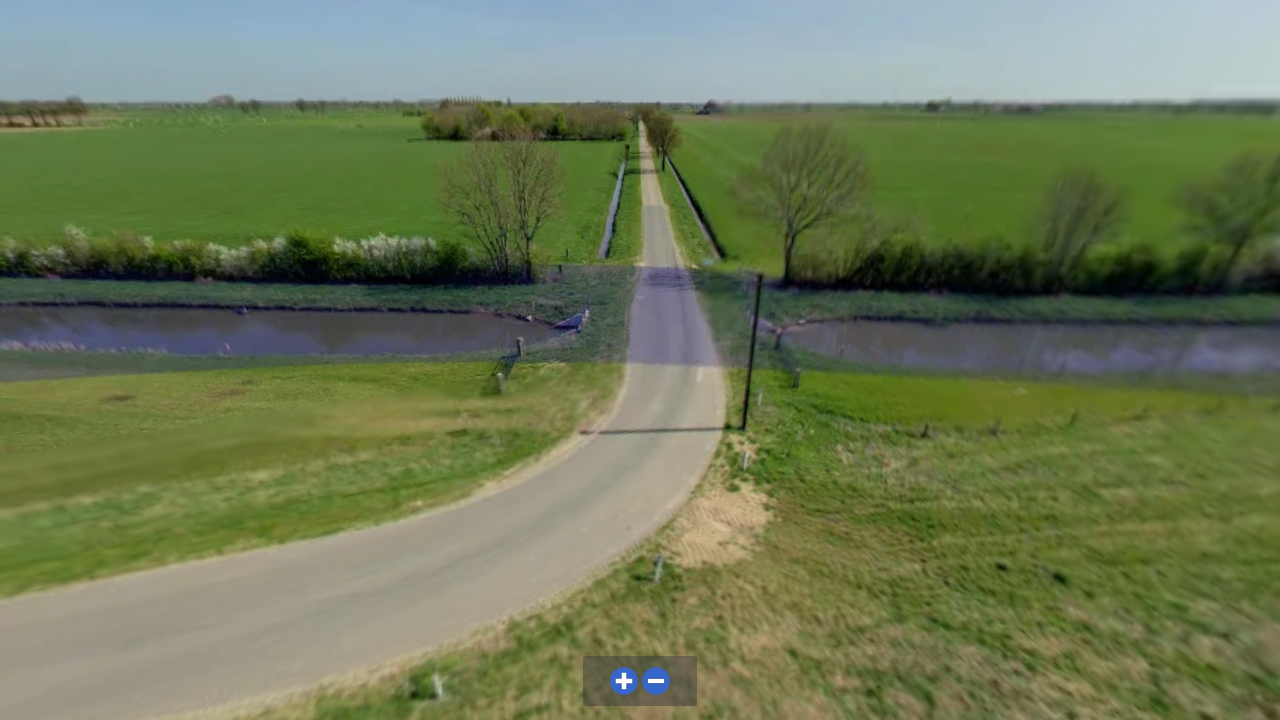

--- FILE ---
content_type: text/html
request_url: https://oudeijsselloop.nl/panorama/panoalle/index.html
body_size: 1223
content:
<!DOCTYPE html>
<html>
	<head>
		<meta http-equiv="Content-Type" content="text/html;charset=UTF-8" />
		<meta http-equiv="X-UA-Compatible" content="IE=edge" /> 
		<title></title>
		<meta name="viewport" content="width=device-width, initial-scale=1.0, minimum-scale=1.0, maximum-scale=1.0" />
		<meta name="apple-mobile-web-app-capable" content="yes" />
		<meta name="apple-mobile-web-app-status-bar-style" content="black" />
		<meta name="mobile-web-app-capable" content="yes" />
		<style type="text/css" title="Default">
			/* fullscreen */
			html {
				height:100%;
			}
			body {
				height:100%;
				margin: 0px;
				overflow:hidden; /* disable scrollbars */
				-webkit-tap-highlight-color: rgba(0, 0, 0, 0); /* remove highlight on tab for iOS/Android */
			}
			/* fix for scroll bars on webkit & >=Mac OS X Lion */ 
			::-webkit-scrollbar {
				background-color: rgba(0,0,0,0.5);
				width: 0.75em;
			}
			::-webkit-scrollbar-thumb {
    			background-color:  rgba(255,255,255,0.5);
			}
		</style>	
	</head>
	<body>
<!-- - - - - - - 8<- - - - - - cut here - - - - - 8<- - - - - - - -->
		<script type="text/javascript" src="pano2vr_player.js">
		</script>
		<script type="text/javascript" src="skin.js">
		</script>
		<script src="webxr/three.min.js"></script>
		<script src="webxr/webxr-polyfill.min.js"></script>
		<div id="container" style="width:100%;height:100%;overflow:hidden;">
		<br>Loading...<br><br>
		</div>
		<script type="text/javascript">
		function parseParams(paramsString, params) {
			paramsString = paramsString.substring(1);
			var firstSeparatorPos = paramsString.indexOf(",");
			if (firstSeparatorPos != -1) {
				params.startNode = paramsString.slice(0, firstSeparatorPos);
				var viewingParamsString = paramsString.slice(firstSeparatorPos + 1);
				var viewingParams = viewingParamsString.split(",");
				if (viewingParams.length >= 3) {
					var startView = {};
					startView["pan"] = viewingParams[0];
					startView["tilt"] = viewingParams[1];
					startView["fov"] = viewingParams[2];
					if (viewingParams.length >= 4) {
						startView["projection"] = viewingParams[3];
					}
					params.startView = startView;
				}
			} else {
				params.startNode = paramsString;
				params.startView = "";
			}
		}
		var params = {};
		parseParams(document.location.hash, params);
		var startNode = params.startNode;
		var startView = params.startView;
		if (("onhashchange" in window) && (!(/MSIE (\d+\.\d+);/.test(navigator.userAgent)))) {
			window.onhashchange = function () {
				parseParams(window.location.hash, params);
				pano.openNext('{' + params.startNode + '}', params.startView);
         	}
	    } else {
        	var lastHash = window.location.hash;
        	window.setInterval(function () {
	           	if (window.location.hash != lastHash) {
   	        		lastHash = window.location.hash;
					parseParams(window.location.hash, params);
					pano.openNext('{' + params.startNode + '}', params.startView);
        	   	}
        	}, 100);
		}
	
			// create the panorama player with the container
			pano=new pano2vrPlayer("container");
			pano.startNode = startNode;
			pano.startView = startView;
			// add the skin object
			skin=new pano2vrSkin(pano);
			// load the configuration
		
			window.addEventListener("load", function() {
				pano.readConfigUrlAsync("pano.xml");
			});
			if (window.navigator.userAgent.match(/AppleWebKit/i)) {
				// fix for white borders, rotation on iPhone
				function iosHfix(e) {
					window.scrollTo(0, 1);
					var container=document.getElementById("container");
					var oh=container.offsetHeight;
					document.documentElement.style.setProperty('height', '100vh');
					if (oh!=container.offsetHeight) {
						container.style.setProperty('height',"100%");
					} else {
						container.style.setProperty('height',window.innerHeight+"px");
					}
					window.scrollTo(0, 0);
					pano.setViewerSize(container.offsetWidth, container.offsetHeight);
				};
				setTimeout(iosHfix,0);	
				setTimeout(iosHfix,100);	
				window.addEventListener("resize", function() {
					setTimeout(iosHfix,0);
					// hide toolbar on iPad happens with a delay
					setTimeout(iosHfix,500);
					setTimeout(iosHfix,1000);
					setTimeout(iosHfix,2000);
				});
			}
		</script>
		<noscript>
			<p><b>Please enable Javascript!</b></p>
		</noscript>
<!-- - - - - - - 8<- - - - - - cut here - - - - - 8<- - - - - - - --> 
	</body>
</html>


--- FILE ---
content_type: application/x-javascript
request_url: https://oudeijsselloop.nl/panorama/panoalle/pano2vr_player.js
body_size: 70760
content:
//////////////////////////////////////////////////////////////////////
// Pano2VR 6.1.13/18080 HTML5/CSS3 & WebGL Panorama Player          //
// License: Jeroen Hoogstraten                                      //
// (c) 2021, Garden Gnome Software, http://ggnome.com               //
//////////////////////////////////////////////////////////////////////

/*
 this.useWebVR*/
var ll="function"==typeof Object.defineProperties?Object.defineProperty:function(x,p,m){x!=Array.prototype&&x!=Object.prototype&&(x[p]=m.value)},nl="undefined"!=typeof window&&window===this?this:"undefined"!=typeof global&&null!=global?global:this;function ol(x,p){if(p){var m=nl;x=x.split(".");for(var d=0;d<x.length-1;d++){var c=x[d];c in m||(m[c]={});m=m[c]}x=x[x.length-1];d=m[x];p=p(d);p!=d&&null!=p&&ll(m,x,{configurable:!0,writable:!0,value:p})}}var pl;
if("function"==typeof Object.setPrototypeOf)pl=Object.setPrototypeOf;else{var vl;a:{var wl={a:!0},xl={};try{xl.__proto__=wl;vl=xl.a;break a}catch(x){}vl=!1}pl=vl?function(x,p){x.__proto__=p;if(x.__proto__!==p)throw new TypeError(x+" is not extensible");return x}:null}var yl=pl;ol("Object.setPrototypeOf",function(x){return x||yl});
ol("Array.prototype.fill",function(x){return x?x:function(p,m,d){var c=this.length||0;0>m&&(m=Math.max(0,c+m));if(null==d||d>c)d=c;d=Number(d);0>d&&(d=Math.max(0,c+d));for(m=Number(m||0);m<d;m++)this[m]=p;return this}});function zl(x){var p=0;return function(){return p<x.length?{done:!1,value:x[p++]}:{done:!0}}}function Al(){Al=function(){};nl.Symbol||(nl.Symbol=Bl)}function Cl(x,p){this.Jo=x;ll(this,"description",{configurable:!0,writable:!0,value:p})}Cl.prototype.toString=function(){return this.Jo};
var Bl=function(){function x(m){if(this instanceof x)throw new TypeError("Symbol is not a constructor");return new Cl("jscomp_symbol_"+(m||"")+"_"+p++,m)}var p=0;return x}();function Dl(){Al();var x=nl.Symbol.iterator;x||(x=nl.Symbol.iterator=nl.Symbol("Symbol.iterator"));"function"!=typeof Array.prototype[x]&&ll(Array.prototype,x,{configurable:!0,writable:!0,value:function(){return El(zl(this))}});Dl=function(){}}
function El(x){Dl();x={next:x};x[nl.Symbol.iterator]=function(){return this};return x}function Fl(x,p){Dl();x instanceof String&&(x+="");var m=0,d={next:function(){if(m<x.length){var c=m++;return{value:p(c,x[c]),done:!1}}d.next=function(){return{done:!0,value:void 0}};return d.next()}};d[Symbol.iterator]=function(){return d};return d}ol("Array.prototype.keys",function(x){return x?x:function(){return Fl(this,function(p){return p})}});
ol("Object.is",function(x){return x?x:function(p,m){return p===m?0!==p||1/p===1/m:p!==p&&m!==m}});ol("Array.prototype.includes",function(x){return x?x:function(p,m){var d=this;d instanceof String&&(d=String(d));var c=d.length;m=m||0;for(0>m&&(m=Math.max(m+c,0));m<c;m++){var a=d[m];if(a===p||Object.is(a,p))return!0}return!1}});
ol("String.prototype.includes",function(x){return x?x:function(p,m){if(null==this)throw new TypeError("The 'this' value for String.prototype.includes must not be null or undefined");if(p instanceof RegExp)throw new TypeError("First argument to String.prototype.includes must not be a regular expression");return-1!==(this+"").indexOf(p,m||0)}});
var __extends=this&&this.__extends||function(){function x(p,m){x=Object.setPrototypeOf||{__proto__:[]}instanceof Array&&function(d,c){d.__proto__=c}||function(d,c){for(var a in c)c.hasOwnProperty(a)&&(d[a]=c[a])};return x(p,m)}return function(p,m){function d(){this.constructor=p}x(p,m);p.prototype=null===m?Object.create(m):(d.prototype=m.prototype,new d)}}();
function Gl(){var x="perspective",p=["Webkit","Moz","O","ms","Ms"],m;for(m=0;m<p.length;m++)"undefined"!==typeof document.documentElement.style[p[m]+"Perspective"]&&(x=p[m]+"Perspective");"undefined"!==typeof document.documentElement.style[x]?"webkitPerspective"in document.documentElement.style?(x=document.createElement("style"),p=document.createElement("div"),m=document.head||document.getElementsByTagName("head")[0],x.textContent="@media (-webkit-transform-3d) {#ggswhtml5{height:5px}}",m.appendChild(x),
p.id="ggswhtml5",document.documentElement.appendChild(p),m=5===p.offsetHeight,x.parentNode.removeChild(x),p.parentNode.removeChild(p)):m=!0:m=!1;return m}function Hl(){var x;if(x=!!window.WebGLRenderingContext)try{var p=document.createElement("canvas");p.width=100;p.height=100;var m=p.getContext("webgl");m||(m=p.getContext("experimental-webgl"));x=!!m}catch(d){x=!1}return x}var ggP2VR;
(function(x){var p=function(){function d(c){this.m=null;this.Xg=this.Jm=this.qb=!1;this.mb=!0;this.ob=this.La=this.Fa=0;this.fov=70;this.ib=0;this.autoplay=this.bh=!1;this.id="";this.v=this.pan=0;this.m=c;this.Ac=this.Vb=100;this.Kc=1}d.prototype.$b=function(c){var a;if(a=c.getAttributeNode("id"))this.id=a.nodeValue.toString();if(a=c.getAttributeNode("pan"))this.pan=Number(a.nodeValue);if(a=c.getAttributeNode("tilt"))this.v=Number(a.nodeValue)};d.prototype.wo=function(c){var a="",b=this.m,e=!0;if(b.Qf){var f=
new x.Ga(0,0,-100);f.Fa(-this.v*Math.PI/180);f.La(this.pan*Math.PI/180);f.La(-b.pan.j*Math.PI/180);f.Fa(b.v.j*Math.PI/180);f.ob(b.U.j*Math.PI/180);.01<=f.z&&(e=!1)}b.Sc&&(a+="perspective("+c+"px) ");a=a+("translate3d(0px,0px,"+c+"px) ")+("rotateZ("+b.U.j.toFixed(10)+"deg) ");a+="rotateX("+b.v.j.toFixed(10)+"deg) ";a+="rotateY("+(-b.pan.j).toFixed(10)+"deg) ";a+="rotateY("+this.pan.toFixed(10)+"deg) ";a+="rotateX("+(-this.v).toFixed(10)+"deg) ";c=1E4;f=this.f.videoWidth;var g=this.f.videoHeight;if(0==
f||0==g)f=640,g=480;0<this.Vb&&(f=this.Vb);0<this.Ac&&(g=this.Ac);0<f&&0<g&&(this.f.width=f,this.f.height=g,this.f.style.width=f+"px",this.f.style.height=g+"px");0<this.fov&&(c=f/(2*Math.tan(this.fov/2*Math.PI/180)));a+="translate3d(0px,0px,"+(-c).toFixed(10)+"px) ";a+="rotateZ("+this.ob.toFixed(10)+"deg) ";a+="rotateY("+(-this.La).toFixed(10)+"deg) ";a+="rotateX("+this.Fa.toFixed(10)+"deg) ";this.Kc&&1!=this.Kc&&(a+="scaleY("+this.Kc+") ");a+="translate3d("+-f/2+"px,"+-g/2+"px,0px) ";this.f.style[b.Va+
"Origin"]="0% 0%";this.qb&&(a="",1==this.ib&&(a+="scale("+Math.min(b.C.width/f,b.C.height/g)+") "),a+="translate3d("+-f/2+"px,"+-g/2+"px,0px) ");this.Aq!=a&&(this.Aq=a,this.f.style[b.Va]=a,this.f.style.visibility=e&&this.mb?"visible":"hidden",this.Xg&&this.Jm==this.qb&&(this.f.style[b.bd]="all 0s linear 0s"),this.Jm=this.qb)};d.prototype.jg=function(c){this.f&&(this.f.style.visibility=c?"visible":"hidden")};d.prototype.kf=function(){var c=this.m;c.ia?(this.f.style.left=c.C.width/2+"px",this.f.style.top=
c.C.height/2+"px"):(this.f.style.left=c.margin.left+c.C.width/2+"px",this.f.style.top=c.margin.top+c.C.height/2+"px")};return d}();x.Ys=p;var m=function(d){function c(a){a=d.call(this,a)||this;a.xa=!1;a.fo=!1;a.ln=!1;a.og=!1;a.ui=!1;a.Rk=!1;a.Ed=!1;a.wb=null;a.yg=null;a.mj=0;a.$f=0;a.Rc=!1;a.paused=!0;a.ended=!1;a.Qk=!1;a.stopped=!1;a.oj=!1;a.hc=null;a.zf=-1;a.tg=!1;a.url=[];a.loop=0;a.level=1;a.wc=0;a.mode=1;a.vi=10;a.Bb=0;a.ng=0;a.pa=1;a.Vc=0;a.Wc=0;a.Xc=0;a.Yc=0;a.Yf=-1;return a}__extends(c,d);
c.prototype.ro=function(){var a=this,b=a.f.play();if(void 0!==b)b.then(function(){a.vg()})["catch"](function(){a.pa=1;a.f.pause();a.fo&&(a.f.muted=!0,a.f.play())})};c.prototype.ao=function(){this.xa&&this.oj?(this.oj=!1,clearInterval(this.hc),this.hc=null):0==this.loop?this.xa?(this.wb=null,this.Gd()):this.f.play():0<this.xb?(this.xb--,this.xa||(this.f.currentTime=0),this.ui&&(this.Rb&&0==this.Rb.gain.value||0==this.Jb.gain.value&&0==this.Ub.gain.value&&0==this.Sb.gain.value&&0==this.Tb.gain.value)||
(this.xa?(this.wb=null,this.Gd()):this.f.play())):this.xa&&(this.wb=null,this.Rc=!1,this.ended=this.paused=!0,clearInterval(this.hc),this.hc=null,this.m.L("bufferSoundEnded",{id:this.id}))};c.prototype.vg=function(){this.Ed=!1;var a=this.m.ua;a&&(this.xa||(this.source=a.createMediaElementSource(this.f)),2==this.mode||3==this.mode||5==this.mode?(this.od=a.createChannelSplitter(2),this.Jb=a.createGain(),this.Sb=a.createGain(),this.Tb=a.createGain(),this.Ub=a.createGain(),this.Cg=a.createChannelMerger(2),
this.xa?this.wb.connect(this.od):this.source.connect(this.od),this.od.connect(this.Jb,0),this.od.connect(this.Sb,0),this.od.connect(this.Tb,1),this.od.connect(this.Ub,1),this.Jb.connect(this.Cg,0,0),this.Sb.connect(this.Cg,0,1),this.Tb.connect(this.Cg,0,0),this.Ub.connect(this.Cg,0,1),this.Cg.connect(a.destination),1==this.Yf&&this.il()):(this.Rb=a.createGain(),this.xa?this.wb.connect(this.Rb):this.source.connect(this.Rb),this.Rb.connect(a.destination)))};c.prototype.il=function(){1!=this.Yf||this.Ed||
!this.od||2!=this.mode&&3!=this.mode&&5!=this.mode||(this.od.connect(this.Tb,0),this.od.connect(this.Ub,0))};c.prototype.Lh=function(){var a=this.m.ua;this.qb||this.Rk||(this.Jb?(this.Jb.gain.setValueAtTime(this.Vc,a.currentTime),this.Ub.gain.setValueAtTime(this.Yc,a.currentTime),this.Sb.gain.setValueAtTime(this.Wc,a.currentTime),this.Tb.gain.setValueAtTime(this.Xc,a.currentTime)):this.Rb&&this.Rb.gain.setValueAtTime((this.Vc+this.Yc)/2,a.currentTime+1))};c.prototype.zj=function(){if(!this.Ed||4==
this.mode||6==this.mode){var a=this.m,b=this.m.ua;if(this.f||this.xa){var e,f=this.pan-a.pan.j;for(e=this.v-a.v.j;-180>f;)f+=360;for(;180<f;)f-=360;var g=this.wc,h=this.vi;0==h&&(h=.01);0>h&&(h=a.fov.j);this.cc||(this.cc=new x.Ga,this.cc.gm(this.pan,this.v));0!=this.mode&&1!=this.mode||!b||this.Rb&&this.Rb.gain.setValueAtTime(this.level*a.ba*this.pa,b.currentTime);if(2==this.mode&&b){var l=.5*Math.cos(f*Math.PI/180)+.5;this.Vc=Math.sqrt(l)*this.pa*this.level*a.ba;this.Yc=Math.sqrt(l)*this.pa*this.level*
a.ba;this.Wc=Math.sqrt(1-l)*this.pa*this.level*a.ba;this.Xc=Math.sqrt(1-l)*this.pa*this.level*a.ba;this.Lh()}if(3==this.mode){f=0>f?f<-this.Bb?f+this.Bb:0:f>this.Bb?f-this.Bb:0;var k=this.level;e=Math.abs(e);e=e<this.ng?0:e-this.ng;var w=1-e/h;if(Math.abs(f)>h||0>w)l=k*g*a.ba,b?(this.Vc=l*this.pa,this.Yc=l*this.pa,this.Xc=this.Wc=0,this.Lh()):this.f.volume=k*g*a.ba;else if(l=1-Math.abs(f/h),b){var r=k*(g+(1-g)*w*l)*a.ba;l=k*g*a.ba;0<=f?(this.Vc=r*this.pa,this.Yc=l*this.pa):(this.Vc=l*this.pa,this.Yc=
r*this.pa);2*Math.abs(f)<h?(l=1-Math.abs(2*f)/h,r=k*(g+(1-g)*w*l)*a.ba,l=.5*k*(1-g)*w*(1-l)*a.ba,0<=f?(this.Yc=r*this.pa,this.Xc=l*this.pa,this.Wc=0):(this.Vc=r*this.pa,this.Wc=l*this.pa,this.Xc=0)):(l=1-(Math.abs(2*f)-h)/h,r=.5*k*(1-g)*w*l*a.ba,0<=f?(this.Xc=r*this.pa,this.Wc=0):(this.Wc=r*this.pa,this.Xc=0));this.Lh()}else this.f.volume=k*(g+(1-g)*w*l)*a.ba}4==this.mode&&(Math.abs(f)<this.Bb&&Math.abs(e)<this.ng?this.og||(this.og=!0,this.xb=this.loop-1,this.xa?this.Rc||this.Gd():this.f.play()):
this.og=!1);5==this.mode&&(e=180*Math.acos(a.$j.$i(this.cc))/Math.PI,e<this.Bb?b?(this.Vc=this.level*a.ba*this.pa,this.Yc=this.level*a.ba*this.pa,this.Xc=this.Wc=0,this.Lh()):this.f.volume=this.level*a.ba:b?(e<this.Bb+h?(f=0>f?f>-this.Bb?0:f+this.Bb:f<this.Bb?0:f-this.Bb,r=1-Math.max(e-this.Bb,0)/h,l=Math.max(1-Math.abs(f)*Math.cos(this.v*Math.PI/180)/h,0),0<f?(this.Vc=this.level*(r*(1-this.wc)+this.wc)*a.ba*this.pa,this.Yc=this.level*(r*l*(1-this.wc)+this.wc)*a.ba*this.pa,this.Wc=0,this.Xc=this.level*
r*(1-l)*a.ba*this.pa):(this.Vc=this.level*(r*l*(1-this.wc)+this.wc)*a.ba*this.pa,this.Yc=this.level*(r*(1-this.wc)+this.wc)*a.ba*this.pa,this.Wc=this.level*r*(1-l)*a.ba*this.pa,this.Xc=0)):(r=this.level*this.wc*a.ba,this.Vc=r*this.pa,this.Yc=r*this.pa,this.Xc=this.Wc=0),this.Lh()):(e-=this.Bb,e<h&&0<h?(l=1-Math.abs(e/h),this.f.volume=this.level*(g+(1-g)*l)*a.ba):this.f.volume=g*a.ba));6==this.mode&&(e=180*Math.acos(a.$j.$i(this.cc))/Math.PI,Math.abs(e)<this.Bb?this.og||(this.og=!0,this.xb=this.loop-
1,this.xa?this.Rc||this.Gd():this.f.play()):this.og=!1)}}};c.prototype.Rl=function(){var a=this;a.wb=this.m.ua.createBufferSource();a.wb.addEventListener("ended",function(){a.ao()},!1);a.Ed||(2==a.mode||3==a.mode||5==a.mode?a.wb.connect(a.od):a.wb.connect(a.Rb))};c.prototype.zr=function(a){var b=this,e=this.m.ua;b.Rl();this.m.N("createBufferSoundSource()");e.decodeAudioData(a,function(f){b.Yf=f.numberOfChannels;1==b.Yf&&b.il();b.yg=f;b.wb.buffer=f;b.m.N("audio Data decoded");b.Qk&&(b.Gd(),b.Qk=!1)})};
c.prototype.Gd=function(){var a=this.m.ua,b=this.$f;if(this.yg){null==this.wb&&(this.Rl(),this.wb.buffer=this.yg);this.mj=a.currentTime-b;this.$f=0;this.zf=-1;this.Rc=!0;this.ended=this.oj=this.stopped=this.paused=!1;this.Ed&&this.vg();try{this.wb.start(0,b),this.m.L("bufferSoundPlay",{id:this.id}),this.hc&&(clearInterval(this.hc),this.hc=null),this.hc=setInterval(function(e){return function(){e.m.L("bufferSoundTimeupdate",{id:e.id,time:e.uf()})}}(this),50)}catch(e){this.m.N(e),clearInterval(this.hc),
this.hc=null}this.m.N("buffer Source started")}else this.m.N("bufferSoundPlay() -> no audio buffer -> playWhenReady"),this.Qk=!0};c.prototype.Nj=function(){var a=this.m.ua.currentTime-this.mj;this.vf();this.stopped=!1;this.$f=a;this.paused=!0;this.m.L("bufferSoundPause",{id:this.id});this.m.L("bufferSoundTimeupdate",{id:this.id,time:this.uf()})};c.prototype.vf=function(){this.wb&&this.Rc&&(this.oj=!0,this.wb.disconnect(),this.wb.stop(0),this.wb=null);this.mj=this.$f=0;this.zf=-1;this.ended=this.paused=
this.Rc=!1;this.stopped=!0;clearInterval(this.hc);this.hc=null;this.m.L("bufferSoundStop",{id:this.id});this.m.L("bufferSoundTimeupdate",{id:this.id,time:this.uf()})};c.prototype.uf=function(){var a=this.m.ua;if(-1<this.zf)return this.zf;if(this.ended)return this.ki();if(!this.stopped){if(this.paused)return this.$f;if(this.Rc)return a.currentTime-this.mj}return 0};c.prototype.ki=function(){return this.yg?this.yg.duration:1};c.prototype.Jl=function(a){var b=this.Rc;this.tg=this.tg||this.Rc;b&&this.vf();
this.$f=a;this.paused=!0;this.ended=this.stopped=this.Rc=!1;this.zf=-1;this.tg?(this.Gd(),this.tg=!1):this.m.L("bufferSoundTimeupdate",{id:this.id,time:a});this.tg=!1};c.prototype.hp=function(a){this.Rc&&(this.tg=!0,this.vf());this.zf=a;this.m.L("bufferSoundTimeupdate",{id:this.id,time:this.uf()})};c.prototype.addElement=function(){var a=-1,b=this,e=this.m,f=this.m.ua;try{for(var g=!1,h=0;h<e.X.length;h++)e.X[h].id==b.id&&(a=h,null==e.X[h].f&&!e.X[h].xa||e.X[h].url.join()!=b.url.join()||e.X[h].loop!=
b.loop||e.X[h].mode!=b.mode||(g=!0,e.X[h].pan=b.pan,e.X[h].v=b.v,e.X[h].level=b.level,e.X[h].wc=b.wc,e.X[h].vi=b.vi,e.X[h].Bb=b.Bb,e.X[h].ng=b.ng));if(g)e.N("Keep playing "+b.id);else{if(0<=a){var l=e.X[a];if(null!=l.f||l.xa)if(f&&e.Ia.enabled)e.Ia.Th.push(l),1!=e.J.sa&&2!=e.J.sa&&6!=e.J.sa&&e.Ia.cm(l);else{try{l.xa?l.Nj():l.f.pause()}catch(r){e.N(r)}try{l.We()}catch(r){e.N(r)}}}f&&(this.Ed=!0);if(f&&(e.ed||e.lc)){if(0<b.url.length){b.xa=!0;var k=new XMLHttpRequest;k.open("GET",e.eb(b.url[0]),!0);
k.responseType="arraybuffer";k.onload=function(){b.zr(k.response)};k.send();b.ui=!1}}else{b.f=document.createElement("audio");b.f.crossOrigin=e.crossOrigin;b.f.setAttribute("class","ggmedia");e.Mf&&b.f.setAttribute("id",e.Mf+b.id);for(h=0;h<b.url.length;h++)g=void 0,g=document.createElement("source"),""!=b.url[h]&&"#"!=b.url[h]&&(g.crossOrigin=e.crossOrigin,g.setAttribute("src",e.eb(b.url[h])),b.f.appendChild(g));b.f.volume=b.level*e.ba;if(0<b.f.childNodes.length&&(e.$.appendChild(b.f),b.f.addEventListener("ended",
function(){b.ao()},!1),f)){b.ui=!1;0==b.loop&&b.source&&b.source.mediaElement&&(b.source.mediaElement.loop=!0);var w=new XMLHttpRequest;w.open("GET",e.eb(b.url[0]),!0);w.responseType="arraybuffer";w.onload=function(){f.decodeAudioData(w.response,function(r){b.Yf=r.numberOfChannels;1==b.Yf&&b.il()})};w.send()}}1<=b.loop&&(b.xb=b.loop-1);0<=a?e.X[a]=b:e.X.push(b);b.zj()}}catch(r){this.m.N(r)}};c.prototype.We=function(){try{this.m.N("Remove Snd:"+this.id),this.xa?(clearInterval(this.hc),this.hc=null):
(this.m.$.removeChild(this.f),this.f=null)}catch(a){this.m.N(a)}};c.prototype.$b=function(a){d.prototype.$b.call(this,a);var b;(b=a.getAttributeNode("url"))&&this.url.push(b.nodeValue.toString());if(b=a.getAttributeNode("level"))this.level=Number(b.nodeValue);if(b=a.getAttributeNode("loop"))this.loop=Number(b.nodeValue);if(b=a.getAttributeNode("mode"))this.mode=Number(b.nodeValue);if(b=a.getAttributeNode("nodechangekeep"))this.ln=1==Number(b.nodeValue);if(b=a.getAttributeNode("field"))this.vi=Number(b.nodeValue);
if(b=a.getAttributeNode("ambientlevel"))this.wc=Number(b.nodeValue);if(b=a.getAttributeNode("pansize"))this.Bb=Number(b.nodeValue);if(b=a.getAttributeNode("tiltsize"))this.ng=Number(b.nodeValue);for(a=a.firstChild;a;)"source"==a.nodeName&&(b=a.getAttributeNode("url"))&&this.url.push(b.nodeValue.toString()),a=a.nextSibling};return c}(p);x.zl=m;m=function(d){function c(a){a=d.call(this,a)||this;a.poster="";a.Fa=0;a.La=0;a.ob=0;a.fov=50;a.ib=0;a.bh=!1;a.hd=!1;return a}__extends(c,d);c.prototype.Le=function(){1!=
this.ib&&4!=this.ib||this.Zg(!this.qb);2==this.ib&&this.m.vn(this.id)};c.prototype.Zg=function(a){var b=this.m,e=b.ua;if(1==this.ib||4==this.ib)if(this.qb=a,this.m.Pb)(b=b.ra)&&b.activateSound(this.id,this.qb?1:0);else{if(this.qb)this.f.style.pointerEvents="auto",this.f.style.cursor="pointer",this.f.style.zIndex=(b.bi+8E4).toString(),this.f.style[this.m.bd]="all 1s ease 0s",this.m.isPlaying(this.id)||b.Ue(this.id);else{this.f.style.pointerEvents="none";this.f.style.cursor="default";this.f.style.zIndex=
b.bi.toString();this.f.style[this.m.bd]="all 1s ease 0s";this.m.isPlaying(this.id)&&b.nj(this.id);this.Rk=!0;var f=this;setTimeout(function(){f.Rk=!1},1E3)}if(e&&(2==this.mode||3==this.mode||5==this.mode)&&(e=e.currentTime,this.Jb&&this.Ub&&this.Sb.gain&&this.Sb&&this.Tb)){var g=this.Jb.gain.value,h=this.Ub.gain.value,l=this.Sb.gain.value,k=this.Tb.gain.value;this.qb?(this.Jb.gain.linearRampToValueAtTime(g,e),this.Jb.gain.linearRampToValueAtTime(this.level*b.ba,e+1),this.Ub.gain.linearRampToValueAtTime(h,
e),this.Ub.gain.linearRampToValueAtTime(this.level*b.ba,e+1),this.Sb.gain.linearRampToValueAtTime(l,e),this.Sb.gain.linearRampToValueAtTime(0,e+1),this.Tb.gain.linearRampToValueAtTime(k,e),this.Tb.gain.linearRampToValueAtTime(0,e+1)):(this.Jb.gain.linearRampToValueAtTime(g,e),this.Jb.gain.linearRampToValueAtTime(this.Vc,e+1),this.Ub.gain.linearRampToValueAtTime(h,e),this.Ub.gain.linearRampToValueAtTime(this.Yc,e+1),this.Sb.gain.linearRampToValueAtTime(l,e),this.Sb.gain.linearRampToValueAtTime(this.Wc,
e+1),this.Tb.gain.linearRampToValueAtTime(k,e),this.Tb.gain.linearRampToValueAtTime(this.Xc,e+1))}this.Xg=!0;this.m.xo()}2==this.ib&&(a?this.m.Ue(this.id):this.m.Pk(this.id))};c.prototype.$g=function(){this.Xg=!1;this.f.style[this.m.bd]="none"};c.prototype.Ps=function(){0==this.loop?this.f.play():0<this.xb?(this.xb--,this.f.currentTime=0,this.f.play()):this.isRunning=!1};c.prototype.$b=function(a){d.prototype.$b.call(this,a);var b;if(b=a.getAttributeNode("poster"))this.poster=String(b.nodeValue);
if(b=a.getAttributeNode("maskimage"))this.gd=String(b.nodeValue);if(b=a.getAttributeNode("rotx"))this.Fa=Number(b.nodeValue);if(b=a.getAttributeNode("roty"))this.La=Number(b.nodeValue);if(b=a.getAttributeNode("rotz"))this.ob=Number(b.nodeValue);if(b=a.getAttributeNode("fov"))this.fov=Number(b.nodeValue);if(b=a.getAttributeNode("width"))this.Vb=Number(b.nodeValue);if(b=a.getAttributeNode("height"))this.Ac=Number(b.nodeValue);this.Kc=(b=a.getAttributeNode("stretch"))?Number(b.nodeValue):1;if(b=a.getAttributeNode("clickmode"))this.ib=
Number(b.nodeValue);if(b=a.getAttributeNode("handcursor"))this.bh=1==Number(b.nodeValue);if(b=a.getAttributeNode("startmutedmobile"))this.fo=1==Number(b.nodeValue)};c.prototype.addElement=function(){var a=this,b=this.m,e=this.m.ua;try{a.f=document.createElement("video");a.f.setAttribute("class","ggmedia");a.f.crossOrigin=b.crossOrigin;a.f.hidden=!0;a.f.addEventListener("click",function(h){h.stopPropagation()});b.Mf&&a.f.setAttribute("id",b.Mf+a.id);if(b.Yh)a.f.setAttribute("playsinline","playsinline"),
a.f.setAttribute("style","display: none; max-width:none;");else if(a.f.setAttribute("style","max-width:none;pointer-events:none;"),a.f.setAttribute("playsinline","playsinline"),1==a.ib||4==a.ib)a.f.addEventListener(b.Go(),function(){a.$g()},!1),a.f.addEventListener("transitionend",function(){a.$g()},!1);var f=void 0;for(f=0;f<a.url.length;f++){var g=void 0;g=document.createElement("source");g.crossOrigin=b.crossOrigin;g.setAttribute("src",b.eb(a.url[f]));a.f.appendChild(g)}""!=a.poster&&(a.f.poster=
b.eb(a.poster),0>a.loop&&(a.f.preload="none"));a.gd&&""!=a.gd&&(a.f.style.gd="url('"+b.eb(a.gd)+"')",a.f.style.webkitMaskImage="url('"+b.eb(a.gd)+"')",a.f.style.maskSize="100% 100%",a.f.style.webkitMaskSize="100% 100%");a.f.volume=a.level*b.ba;1<=a.loop&&(a.xb=a.loop-1);e&&(this.Ed=!0);(1==a.mode||2==a.mode||3==a.mode||5==a.mode)&&0<=a.loop&&(a.f.autoplay=!0,a.isRunning=!0,a.autoplay=!0,a.ro());b.S.push(this);b.Yh?b.$.appendChild(a.f):(a.f.style.position="absolute",b.Oe&&(a.Vb/=2,a.Ac/=2),a.Vb&&(a.f.width=
a.Vb),a.Ac&&(a.f.height=a.Ac),b.M.appendChild(a.f));a.f.addEventListener("ended",function(){a.Ps()},!1)}catch(h){b.N(h)}};c.prototype.registerElement=function(a,b){this.hd=!0;this.f=b;this.id=a;this.level=1;this.m.S.push(this)};c.prototype.We=function(){var a=this.m;a.Yh&&(a.R.deleteTexture(this.texture),this.texture=0,a.$.removeChild(this.f));a.yo&&a.M.removeChild(this.f);this.f=null};return c}(m);x.Al=m;m=function(d){function c(a){a=d.call(this,a)||this;a.url="";a.Fa=0;a.La=0;a.ob=0;a.fov=50;a.ib=
0;a.bh=!1;a.Vb=100;a.Ac=100;a.Kc=1;return a}__extends(c,d);c.prototype.$b=function(a){d.prototype.$b.call(this,a);var b;if(b=a.getAttributeNode("url"))this.url=b.nodeValue.toString();if(b=a.getAttributeNode("maskimage"))this.gd=String(b.nodeValue);if(b=a.getAttributeNode("rotx"))this.Fa=Number(b.nodeValue);if(b=a.getAttributeNode("roty"))this.La=Number(b.nodeValue);if(b=a.getAttributeNode("rotz"))this.ob=Number(b.nodeValue);if(b=a.getAttributeNode("fov"))this.fov=Number(b.nodeValue);if(b=a.getAttributeNode("width"))this.Vb=
Number(b.nodeValue);if(b=a.getAttributeNode("height"))this.Ac=Number(b.nodeValue);this.Kc=(b=a.getAttributeNode("stretch"))?Number(b.nodeValue):1;if(b=a.getAttributeNode("clickmode"))this.ib=Number(b.nodeValue);if(b=a.getAttributeNode("handcursor"))this.bh=1==Number(b.nodeValue);for(a=a.firstChild;a;)"source"==a.nodeName&&(b=a.getAttributeNode("url"))&&(this.url=b.nodeValue.toString()),a=a.nextSibling};c.prototype.$g=function(){this.Xg=!1;this.f.style[this.m.bd]="none"};c.prototype.Le=function(){1!==
this.ib&&4!==this.ib||this.Zg(!this.qb)};c.prototype.Zg=function(a){var b=this.m;if(1===this.ib||4===this.ib)this.qb=a,this.m.Pb?(a=this.m.ra)&&a.activateSound(this.id,this.qb?1:0):(this.qb?(this.f.style.pointerEvents="auto",this.f.style.cursor="pointer",this.f.style.zIndex=(b.bi+8E4).toString()):(this.f.style.pointerEvents="none",this.f.style.cursor="default",this.f.style.zIndex=b.bi.toString()),this.f.style[b.bd]="all 1s ease 0s",this.Xg=!0,b.to())};c.prototype.addElement=function(){var a=this,
b=this.m;try{a.f=document.createElement("img");a.f.setAttribute("style","-webkit-user-drag:none; max-width:none; pointer-events:none;");a.f.setAttribute("class","ggmedia");a.f.hidden=!0;a.f.addEventListener("click",function(e){e.stopPropagation()});b.Mf&&a.f.setAttribute("id",b.Mf+a.id);a.f.ondragstart=function(){return!1};if(1===a.ib||4===a.ib)a.f.addEventListener(b.Go(),function(){a.$g()},!1),a.f.addEventListener("transitionend",function(){a.$g()},!1);a.f.setAttribute("src",b.eb(a.url));a.Vb&&(a.f.width=
a.Vb);a.Ac&&(a.f.height=a.Ac);b.fb.push(a);a.f.style.position="absolute";a.gd&&""!=a.gd&&(a.f.style.gd="url('"+b.eb(a.gd)+"')",a.f.style.webkitMaskImage="url('"+b.eb(a.gd)+"')",a.f.style.maskSize="100% 100%",a.f.style.webkitMaskSize="100% 100%");b.M.appendChild(a.f)}catch(e){b.N("Error addimage:"+e)}};c.prototype.We=function(){this.m.M.removeChild(this.f);this.f=null};return c}(p);x.Qo=m;p=function(d){function c(a){a=d.call(this,a)||this;a.Il=50;a.alpha=50;a.type=0;a.color=16777215;return a}__extends(c,
d);c.prototype.$b=function(a){d.prototype.$b.call(this,a);var b;if(b=a.getAttributeNode("blinding"))this.Il=Number(b.nodeValue);if(b=a.getAttributeNode("alpha"))this.alpha=Number(b.nodeValue);if(b=a.getAttributeNode("type"))this.type=Number(b.nodeValue);if(b=a.getAttributeNode("color"))this.color=1*Number(b.nodeValue)};return c}(p);x.Ro=p;p=function(){function d(c){this.m=c;this.type="empty";this.cl=this.id=this.target=this.description=this.title=this.url="";this.w=100;this.h=20;this.Dj=!1;this.f=
null;this.Cb=this.Zb=this.hb=this.va=this.distance=this.v=this.pan=0;this.visible=!0;this.gc=c.H.gc;this.ec=c.H.ec;this.fc=c.H.fc;this.dc=c.H.dc;this.Jf=c.H.Jf;this.ad="";this.Hd=this.De=0;this.pg=!1;this.si=0;this.vertices=[]}d.prototype.Df=function(){this.id=this.id;this.pan=this.pan;this.tilt=this.v;this.url=this.url;this.target=this.target;this.title=this.title;this.distance=this.distance;this.description=this.description;this.skinid=this.cl;this.obj=this.f;this.customimage=this.ad;this.customimagewidth=
this.De;this.customimageheight=this.Hd;this.use3D=this.pg;this.distance3D=this.si;this.f&&this.f.__div&&(this.div=this.f.__div)};d.prototype.us=function(){var c=this.url;return"{"==c.charAt(0)?c.substr(1,c.length-2):!1};d.prototype.$b=function(c){var a;if(a=c.getAttributeNode("url"))this.url=a.nodeValue.toString();if(a=c.getAttributeNode("target"))this.target=a.nodeValue.toString();if(a=c.getAttributeNode("title"))this.title=a.nodeValue.toString();if(a=c.getAttributeNode("description"))this.description=
a.nodeValue.toString();if(a=c.getAttributeNode("id"))this.id=a.nodeValue.toString();if(a=c.getAttributeNode("skinid"))this.cl=a.nodeValue.toString();if(a=c.getAttributeNode("width"))this.w=Number(a.nodeValue);if(a=c.getAttributeNode("height"))this.h=Number(a.nodeValue);if(a=c.getAttributeNode("wordwrap"))this.Dj=1==Number(a.nodeValue);a=c.getAttributeNode("pan");this.pan=1*(a?Number(a.nodeValue):0);a=c.getAttributeNode("tilt");this.v=1*(a?Number(a.nodeValue):0);a=c.getAttributeNode("fov");this.fov=
1*(a?Number(a.nodeValue):0);a=c.getAttributeNode("distance");this.distance=1*(a?Number(a.nodeValue):0);if(a=c.getAttributeNode("bordercolor"))this.gc=1*Number(a.nodeValue);if(a=c.getAttributeNode("backgroundcolor"))this.ec=1*Number(a.nodeValue);if(a=c.getAttributeNode("borderalpha"))this.fc=1*Number(a.nodeValue);if(a=c.getAttributeNode("backgroundalpha"))this.dc=1*Number(a.nodeValue);if(a=c.getAttributeNode("handcursor"))this.Jf=1==Number(a.nodeValue);if(a=c.getAttributeNode("customimage"))this.ad=
this.m.qm()+a.nodeValue;if(a=c.getAttributeNode("customimagewidth"))this.De=Number(a.nodeValue);if(a=c.getAttributeNode("customimageheight"))this.Hd=Number(a.nodeValue);if(a=c.getAttributeNode("use3D"))this.pg=1==Number(a.nodeValue);if(a=c.getAttributeNode("distance3D"))this.si=Number(a.nodeValue);for(c=c.firstChild;c;){if("polystring"==c.nodeName){a=c.textContent.toString().split("|");for(var b=0;b<a.length;b++){var e=a[b].split("/");if(2==e.length){var f={pan:0,v:0};f.pan=Number(e[0]);f.v=Number(e[1]);
this.vertices.push(f)}}}"vertex"==c.nodeName&&(f={pan:0,v:0},a=c.getAttributeNode("pan"),f.pan=1*(a?Number(a.nodeValue):0),a=c.getAttributeNode("tilt"),f.v=1*(a?Number(a.nodeValue):0),this.vertices.push(f));c=c.nextSibling}this.Df()};return d}();x.ei=p})(ggP2VR||(ggP2VR={}));
(function(x){var p=function(){function m(d,c){this.x=d;this.y=c}m.prototype.init=function(d,c){this.x=d;this.y=c};m.prototype.Ld=function(d,c,a){var b=c.y-d.y;this.x=d.x+(c.x-d.x)*a;this.y=d.y+b*a};m.prototype.gp=function(d,c,a,b,e){var f=new m;f.Ld(d,a,e);d=new m;d.Ld(a,b,e);a=new m;a.Ld(b,c,e);c=new m;c.Ld(f,d,e);f=new m;f.Ld(d,a,e);d=new m;d.Ld(c,f,e);this.x=d.x;this.y=d.y};m.prototype.Lj=function(d,c,a,b,e){var f=new m,g=.5,h=.25;do{f.gp(d,c,a,b,g);var l=f.x-e;g=0<l?g-h:g+h;h/=2}while(.01<Math.abs(l));
this.x=f.x;this.y=f.y};return m}();x.Ic=p})(ggP2VR||(ggP2VR={}));
(function(x){var p=function(){function m(d,c,a,b,e){this.x=d;this.y=c;this.z=a;this.Dd=b;this.cc=e}m.prototype.init=function(d,c,a,b,e){this.x=d;this.y=c;this.z=a;this.Dd=b;this.cc=e};m.prototype.toString=function(){return"("+this.x+","+this.y+","+this.z+") - ("+this.Dd+","+this.cc+")"};m.prototype.Fa=function(d){var c=Math.sin(d);d=Math.cos(d);var a=this.y,b=this.z;this.y=d*a-c*b;this.z=c*a+d*b};m.prototype.Fr=function(){var d=this.y;this.y=-this.z;this.z=d};m.prototype.Er=function(){var d=this.y;
this.y=this.z;this.z=-d};m.prototype.La=function(d){var c=Math.sin(d);d=Math.cos(d);var a=this.x,b=this.z;this.x=d*a+c*b;this.z=-c*a+d*b};m.prototype.Gr=function(){var d=this.x;this.x=-this.z;this.z=d};m.prototype.ob=function(d){var c=Math.sin(d);d=Math.cos(d);var a=this.x,b=this.y;this.x=d*a-c*b;this.y=c*a+d*b};m.prototype.Jn=function(){var d=this.x;this.x=-this.y;this.y=d};m.prototype.Sd=function(d){this.Fa(d*Math.PI/180)};m.prototype.Ye=function(d){this.La(d*Math.PI/180)};m.prototype.Ze=function(d){this.ob(d*
Math.PI/180)};m.prototype.clone=function(){return new m(this.x,this.y,this.z,this.Dd,this.cc)};m.prototype.length=function(){return Math.sqrt(this.x*this.x+this.y*this.y+this.z*this.z)};m.prototype.normalize=function(){var d=this.length();0<d&&(d=1/d,this.x*=d,this.y*=d,this.z*=d)};m.prototype.$i=function(d){return this.x*d.x+this.y*d.y+this.z*d.z};m.prototype.gm=function(d,c){var a=Math.cos(c*Math.PI/180);this.x=a*Math.sin(d*Math.PI/180);this.y=Math.sin(c*Math.PI/180);this.z=a*Math.cos(d*Math.PI/
180)};m.prototype.bp=function(){return 180*Math.atan2(-this.x,-this.z)/Math.PI};m.prototype.cp=function(){return 180*Math.asin(this.y/this.length())/Math.PI};m.prototype.Ld=function(d,c,a){this.x=d.x*a+c.x*(1-a);this.y=d.y*a+c.y*(1-a);this.z=d.z*a+c.z*(1-a);this.Dd=d.Dd*a+c.Dd*(1-a);this.cc=d.cc*a+c.cc*(1-a)};return m}();x.Ga=p})(ggP2VR||(ggP2VR={}));
(function(x){var p=function(){function m(){this.Pn()}m.prototype.Pn=function(){this.nc=1;this.Bc=this.oc=this.Mb=0;this.pc=1;this.qc=this.Wb=this.Cc=0;this.Xb=1};m.prototype.clone=function(d){this.nc=d.nc;this.Mb=d.Mb;this.oc=d.oc;this.Bc=d.Bc;this.pc=d.pc;this.Cc=d.Cc;this.Wb=d.Wb;this.qc=d.qc;this.Xb=d.Xb};m.prototype.Vr=function(d){var c=Math.cos(d);d=Math.sin(d);this.nc=1;this.Bc=this.oc=this.Mb=0;this.pc=c;this.Cc=-d;this.Wb=0;this.qc=d;this.Xb=c};m.prototype.Wr=function(d){var c=Math.cos(d);
d=Math.sin(d);this.nc=c;this.Mb=0;this.oc=d;this.Bc=0;this.pc=1;this.Cc=0;this.Wb=-d;this.qc=0;this.Xb=c};m.prototype.Xr=function(d){var c=Math.cos(d);d=Math.sin(d);this.nc=c;this.Mb=-d;this.oc=0;this.Bc=d;this.pc=c;this.qc=this.Wb=this.Cc=0;this.Xb=1};m.prototype.Sr=function(d){this.Vr(d*Math.PI/180)};m.prototype.Tr=function(d){this.Wr(d*Math.PI/180)};m.prototype.Ur=function(d){this.Xr(d*Math.PI/180)};m.prototype.Sd=function(d){this.fd||(this.fd=new m,this.he=new m);this.fd.Sr(d);this.he.clone(this);
this.multiply(this.fd,this.he)};m.prototype.Ye=function(d){this.fd||(this.fd=new m,this.he=new m);this.fd.Tr(d);this.he.clone(this);this.multiply(this.fd,this.he)};m.prototype.Ze=function(d){this.fd||(this.fd=new m,this.he=new m);this.fd.Ur(d);this.he.clone(this);this.multiply(this.fd,this.he)};m.prototype.multiply=function(d,c){this.nc=d.nc*c.nc+d.Mb*c.Bc+d.oc*c.Wb;this.Mb=d.nc*c.Mb+d.Mb*c.pc+d.oc*c.qc;this.oc=d.nc*c.oc+d.Mb*c.Cc+d.oc*c.Xb;this.Bc=d.Bc*c.nc+d.pc*c.Bc+d.Cc*c.Wb;this.pc=d.Bc*c.Mb+
d.pc*c.pc+d.Cc*c.qc;this.Cc=d.Bc*c.oc+d.pc*c.Cc+d.Cc*c.Xb;this.Wb=d.Wb*c.nc+d.qc*c.Bc+d.Xb*c.Wb;this.qc=d.Wb*c.Mb+d.qc*c.pc+d.Xb*c.qc;this.Xb=d.Wb*c.oc+d.qc*c.Cc+d.Xb*c.Xb};m.prototype.Xq=function(d){var c=d.x;var a=d.y;var b=d.z;d.x=c*this.nc+a*this.Mb+b*this.oc;d.y=c*this.Bc+a*this.pc+b*this.Cc;d.z=c*this.Wb+a*this.qc+b*this.Xb};return m}();x.vl=p})(ggP2VR||(ggP2VR={}));
(function(x){x.ka={create:function(p){var m="undefined"!=typeof Float32Array?new Float32Array(16):Array(16);p&&(m[0]=p[0],m[1]=p[1],m[2]=p[2],m[3]=p[3],m[4]=p[4],m[5]=p[5],m[6]=p[6],m[7]=p[7],m[8]=p[8],m[9]=p[9],m[10]=p[10],m[11]=p[11],m[12]=p[12],m[13]=p[13],m[14]=p[14],m[15]=p[15]);return m},set:function(p,m){m[0]=p[0];m[1]=p[1];m[2]=p[2];m[3]=p[3];m[4]=p[4];m[5]=p[5];m[6]=p[6];m[7]=p[7];m[8]=p[8];m[9]=p[9];m[10]=p[10];m[11]=p[11];m[12]=p[12];m[13]=p[13];m[14]=p[14];m[15]=p[15];return m},identity:function(p){p[0]=
1;p[1]=0;p[2]=0;p[3]=0;p[4]=0;p[5]=1;p[6]=0;p[7]=0;p[8]=0;p[9]=0;p[10]=1;p[11]=0;p[12]=0;p[13]=0;p[14]=0;p[15]=1;return p},multiply:function(p,m,d){d||(d=p);var c=p[0],a=p[1],b=p[2],e=p[3],f=p[4],g=p[5],h=p[6],l=p[7],k=p[8],w=p[9],r=p[10],y=p[11],z=p[12],ha=p[13],ua=p[14];p=p[15];var id=m[0],sh=m[1],db=m[2],gl=m[3],tf=m[4],hl=m[5],il=m[6],kl=m[7],jl=m[8],ml=m[9],ql=m[10],rl=m[11],sl=m[12],tl=m[13],ul=m[14];m=m[15];d[0]=id*c+sh*f+db*k+gl*z;d[1]=id*a+sh*g+db*w+gl*ha;d[2]=id*b+sh*h+db*r+gl*ua;d[3]=id*
e+sh*l+db*y+gl*p;d[4]=tf*c+hl*f+il*k+kl*z;d[5]=tf*a+hl*g+il*w+kl*ha;d[6]=tf*b+hl*h+il*r+kl*ua;d[7]=tf*e+hl*l+il*y+kl*p;d[8]=jl*c+ml*f+ql*k+rl*z;d[9]=jl*a+ml*g+ql*w+rl*ha;d[10]=jl*b+ml*h+ql*r+rl*ua;d[11]=jl*e+ml*l+ql*y+rl*p;d[12]=sl*c+tl*f+ul*k+m*z;d[13]=sl*a+tl*g+ul*w+m*ha;d[14]=sl*b+tl*h+ul*r+m*ua;d[15]=sl*e+tl*l+ul*y+m*p;return d},translate:function(p,m,d){var c=m[0],a=m[1];m=m[2];if(!d||p==d)return p[12]=p[0]*c+p[4]*a+p[8]*m+p[12],p[13]=p[1]*c+p[5]*a+p[9]*m+p[13],p[14]=p[2]*c+p[6]*a+p[10]*m+p[14],
p[15]=p[3]*c+p[7]*a+p[11]*m+p[15],p;var b=p[0],e=p[1],f=p[2],g=p[3],h=p[4],l=p[5],k=p[6],w=p[7],r=p[8],y=p[9],z=p[10],ha=p[11];d[0]=b;d[1]=e;d[2]=f;d[3]=g;d[4]=h;d[5]=l;d[6]=k;d[7]=w;d[8]=r;d[9]=y;d[10]=z;d[11]=ha;d[12]=b*c+h*a+r*m+p[12];d[13]=e*c+l*a+y*m+p[13];d[14]=f*c+k*a+z*m+p[14];d[15]=g*c+w*a+ha*m+p[15];return d},scale:function(p,m,d){var c=m[0],a=m[1];m=m[2];if(!d||p==d)return p[0]*=c,p[1]*=c,p[2]*=c,p[3]*=c,p[4]*=a,p[5]*=a,p[6]*=a,p[7]*=a,p[8]*=m,p[9]*=m,p[10]*=m,p[11]*=m,p;d[0]=p[0]*c;d[1]=
p[1]*c;d[2]=p[2]*c;d[3]=p[3]*c;d[4]=p[4]*a;d[5]=p[5]*a;d[6]=p[6]*a;d[7]=p[7]*a;d[8]=p[8]*m;d[9]=p[9]*m;d[10]=p[10]*m;d[11]=p[11]*m;d[12]=p[12];d[13]=p[13];d[14]=p[14];d[15]=p[15];return d},rotate:function(p,m,d,c){var a=d[0],b=d[1];d=d[2];var e=Math.sqrt(a*a+b*b+d*d);if(!e)return null;1!=e&&(e=1/e,a*=e,b*=e,d*=e);var f=Math.sin(m),g=Math.cos(m),h=1-g;m=p[0];e=p[1];var l=p[2],k=p[3],w=p[4],r=p[5],y=p[6],z=p[7],ha=p[8],ua=p[9],id=p[10],sh=p[11],db=a*a*h+g,gl=b*a*h+d*f,tf=d*a*h-b*f,hl=a*b*h-d*f,il=b*
b*h+g,kl=d*b*h+a*f,jl=a*d*h+b*f;a=b*d*h-a*f;b=d*d*h+g;c?p!=c&&(c[12]=p[12],c[13]=p[13],c[14]=p[14],c[15]=p[15]):c=p;c[0]=m*db+w*gl+ha*tf;c[1]=e*db+r*gl+ua*tf;c[2]=l*db+y*gl+id*tf;c[3]=k*db+z*gl+sh*tf;c[4]=m*hl+w*il+ha*kl;c[5]=e*hl+r*il+ua*kl;c[6]=l*hl+y*il+id*kl;c[7]=k*hl+z*il+sh*kl;c[8]=m*jl+w*a+ha*b;c[9]=e*jl+r*a+ua*b;c[10]=l*jl+y*a+id*b;c[11]=k*jl+z*a+sh*b;return c},Ep:function(p,m,d,c,a,b,e){e||(e=x.ka.create());var f=m-p,g=c-d,h=b-a;e[0]=2*a/f;e[1]=0;e[2]=0;e[3]=0;e[4]=0;e[5]=2*a/g;e[6]=0;e[7]=
0;e[8]=(m+p)/f;e[9]=(c+d)/g;e[10]=-(b+a)/h;e[11]=-1;e[12]=0;e[13]=0;e[14]=-(b*a*2)/h;e[15]=0;return e},perspective:function(p,m,d,c,a){p=d*Math.tan(p*Math.PI/360);m*=p;return x.ka.Ep(-m,m,-p,p,d,c,a)},ct:function(p,m,d,c,a,b,e){e||(e=x.ka.create());var f=m-p,g=c-d,h=b-a;e[0]=2/f;e[1]=0;e[2]=0;e[3]=0;e[4]=0;e[5]=2/g;e[6]=0;e[7]=0;e[8]=0;e[9]=0;e[10]=-2/h;e[11]=0;e[12]=-(p+m)/f;e[13]=-(c+d)/g;e[14]=-(b+a)/h;e[15]=1;return e}}})(ggP2VR||(ggP2VR={}));
(function(x){var p=function(){function m(d){this.za=x.ka.create();this.Ab=x.ka.create();this.ud=0;this.jb=[];this.ih=!1;this.hl=this.jk=this.Vk=1;this.xf=1E6;this.oi=[!1,!1,!1,!1,!1,!1];this.lj=!1;this.dk=[];this.wl=8;this.Pq=new x.vl;this.be=[];this.m=d;if(d.ed||d.Oe)d.Qh=2}m.prototype.eh=function(){var d=this.m.R;if(d){var c=d.createShader(d.FRAGMENT_SHADER);d.shaderSource(c,"#ifdef GL_FRAGMENT_PRECISION_HIGH\nprecision highp float;\n#else\nprecision mediump float;\n#endif\nvarying vec2 vTextureCoord;\n\t\t\t\t\tuniform sampler2D uSampler;\n\t\t\t\t\tvoid main(void) {\n\t\t\t\t\t\tgl_FragColor = texture2D(uSampler, vec2(vTextureCoord.s, vTextureCoord.t));\n\t\t\t\t\t}");
d.compileShader(c);d.getShaderParameter(c,d.COMPILE_STATUS)||(console&&console.log(d.getShaderInfoLog(c)),alert(d.getShaderInfoLog(c)),c=null);var a=d.createShader(d.VERTEX_SHADER);this.dd(a,"#ifdef GL_FRAGMENT_PRECISION_HIGH\nprecision highp float;\n#else\nprecision mediump float;\n#endif\nattribute vec3 aVertexPosition;\n\t\t\t\tattribute vec2 aTextureCoord;\n\t\t\t\tuniform mat4 uMVMatrix;\n\t\t\t\tuniform mat4 uPMatrix;\n\t\t\t\tuniform float uZoffset;\n\t\t\t\tvarying vec2 vTextureCoord;\n\t\t\t\tvoid main(void) {\n\t\t\t\t\tgl_Position = uPMatrix * uMVMatrix * vec4(aVertexPosition, 1.0);\n\t\t\t\t\tgl_Position.z += uZoffset;\n\t\t\t\t\tvTextureCoord = aTextureCoord;\n\t\t\t\t}");
this.P=d.createProgram();this.Vf(this.P,a,c);this.P.ja=d.getAttribLocation(this.P,"aVertexPosition");d.enableVertexAttribArray(this.P.ja);this.P.Ma=d.getAttribLocation(this.P,"aTextureCoord");d.enableVertexAttribArray(this.P.Ma);this.P.je=d.getUniformLocation(this.P,"uPMatrix");this.P.zh=d.getUniformLocation(this.P,"uMVMatrix");this.P.gg=d.getUniformLocation(this.P,"uSampler");this.P.Hj=d.getUniformLocation(this.P,"uZoffset");c=d.createShader(d.VERTEX_SHADER);this.dd(c,"#ifdef GL_FRAGMENT_PRECISION_HIGH\nprecision highp float;\n#else\nprecision mediump float;\n#endif\nattribute vec3 aVertexPosition;\n\t\t\t\tuniform vec2 uCanvasDimensions;\n\t\t\t\tvoid main(void) {\n\t\t\t\t\tvec2 pointNorm = (aVertexPosition.xy / uCanvasDimensions) * 2.0 - vec2(1.0, 1.0);\n\t\t\t\t\tgl_Position = vec4(pointNorm.x, pointNorm.y * -1.0, 0.0, 1.0);\n\t\t\t\t}");
a=d.createShader(d.FRAGMENT_SHADER);this.dd(a,"#ifdef GL_FRAGMENT_PRECISION_HIGH\nprecision highp float;\n#else\nprecision mediump float;\n#endif\nuniform vec3 uColor;\n\t\t\t\tuniform float uAlpha;\n\t\t\t\tvoid main(void) {\n\t\t\t\t\tgl_FragColor = vec4(uColor, uAlpha);\n\t\t\t\t}");this.Qd=d.createProgram();this.Vf(this.Qd,c,a);this.Qd.ja=d.getAttribLocation(this.Qd,"aVertexPosition");d.enableVertexAttribArray(this.Qd.ja);a=d.createShader(d.VERTEX_SHADER);this.dd(a,"precision highp float;\n\t\t\t\tattribute vec3 aVertexPosition;\n\t\t\t\tvarying vec2 vTextureCoord;\n\t\t\t\tuniform vec2 uCanvasDimensions;\n\t\t\t\tuniform vec4 uRect;\n\t\t\t\tvoid main(void) {\n\t\t\t\t\tvec2 pos = vec2(uRect.x + uRect.z*aVertexPosition.x,uRect.y + uRect.w*aVertexPosition.y);\n\t\t\t\t\tvec2 pointNorm = (pos / uCanvasDimensions) * 2.0 - vec2(1.0, 1.0);\n\t\t\t\t\tgl_Position = vec4(pointNorm.x, pointNorm.y * -1.0, 1.0, 1.0);\n\t\t\t\t\tvTextureCoord.s=aVertexPosition.x;\n\t\t\t\t\tvTextureCoord.t=1.0-aVertexPosition.y;\n\t\t\t\t}");
c=d.createShader(d.FRAGMENT_SHADER);this.dd(c,"#ifdef GL_FRAGMENT_PRECISION_HIGH\nprecision highp float;\n#else\nprecision mediump float;\n#endif\nvarying vec2 vTextureCoord;\n\t\t\t\tuniform sampler2D uSampler;\n\t\t\t\tvoid main(void) {\n\t\t\t\t\tgl_FragColor = texture2D(uSampler,vTextureCoord);\n\t\t\t\t}");this.Og=d.createProgram();this.Vf(this.Og,a,c)}};m.prototype.Hi=function(){var d=this.m,c=d.R;if(c){var a=c.createShader(c.FRAGMENT_SHADER);var b=this.qk(13);this.dd(a,b);b=c.createShader(c.VERTEX_SHADER);
this.dd(b,"precision highp float;\nattribute vec3 aVertexPosition;\nuniform vec2 uCanvasDimensions;\nvarying vec2 dst;\nuniform vec2 dstSize;\nuniform float zOffset;\nvoid main(void) {\n vec2 pointNorm = (aVertexPosition.xy / uCanvasDimensions) * 2.0 - vec2(1.0, 1.0);\n gl_Position = vec4(pointNorm.x, pointNorm.y * -1.0, zOffset, 1.0);\n dst.x= -1.0 + 2.0*((aVertexPosition.x + 0.5) / uCanvasDimensions.x);\n dst.y= (-1.0 * uCanvasDimensions.y + 2.0*(aVertexPosition.y + 0.5)) / uCanvasDimensions.x;\n}\n");
this.Bn=c.createProgram();this.Vf(this.Bn,b,a);a=c.createShader(c.FRAGMENT_SHADER);b=this.qk(4);this.dd(a,b);b=c.createShader(c.VERTEX_SHADER);this.dd(b,"precision highp float;\nattribute vec3 aVertexPosition;\nuniform vec2 uCanvasDimensions;\nvarying vec2 dst;\nuniform vec2 dstSize;\nuniform float zOffset;\nvoid main(void) {\n vec2 pointNorm = (aVertexPosition.xy / uCanvasDimensions) * 2.0 - vec2(1.0, 1.0);\n gl_Position = vec4(pointNorm.x, pointNorm.y * -1.0, zOffset, 1.0);\n dst.x= -1.0 + 2.0*((aVertexPosition.x + 0.5) / uCanvasDimensions.x);\n dst.y= (-1.0 * uCanvasDimensions.y + 2.0*(aVertexPosition.y + 0.5)) / uCanvasDimensions.x;\n}\n");
this.Cn=c.createProgram();this.Vf(this.Cn,b,a);a=c.createShader(c.FRAGMENT_SHADER);b=this.qk(d.D.format);this.dd(a,b);b=c.createShader(c.VERTEX_SHADER);this.dd(b,"precision highp float;\nattribute vec3 aVertexPosition;\nuniform vec2 uCanvasDimensions;\nvarying vec2 dst;\nuniform vec2 dstSize;\nvoid main(void) {\n vec2 pointNorm = (aVertexPosition.xy / uCanvasDimensions) * 2.0 - vec2(1.0, 1.0);\n gl_Position = vec4(pointNorm.x, pointNorm.y * -1.0, 0.0, 1.0);\n dst.x= -1.0 + 2.0*((aVertexPosition.x + 0.5) / uCanvasDimensions.x);\n dst.y= (-1.0 * uCanvasDimensions.y + 2.0*(aVertexPosition.y + 0.5)) / uCanvasDimensions.x;\n}\n");
this.Dn=c.createProgram();this.Vf(this.Dn,b,a);this.bj||(this.bj=c.createBuffer())}else this.m.N("No WebGL to initRemapShader!")};m.prototype.dd=function(d,c){var a=this.m.R;a.shaderSource(d,c);a.compileShader(d);a.getShaderParameter(d,a.COMPILE_STATUS)||(console&&console.log(a.getShaderInfoLog(d)),Il&&alert(a.getShaderInfoLog(d)))};m.prototype.Vf=function(d,c,a){var b=this.m.R;b.attachShader(d,c);b.attachShader(d,a);b.linkProgram(d);b.getProgramParameter(d,b.LINK_STATUS)||(alert("Could not initialise shader program"),
console&&console.log(b.getError()));b.useProgram(d)};m.prototype.qk=function(d){var c=this.m;var a="#ifdef GL_FRAGMENT_PRECISION_HIGH\nprecision highp float;\n#else\nprecision mediump float;\n#endif\n#define M_PI 3.14159265358979323846\nvarying vec2 dst;\nuniform vec2 srcScale;\nuniform vec2 srcOffset;\nuniform float rectDstDistance;\nuniform float fisheyeDistance;\nuniform float stereoDistance;\nuniform float directionBlend;\nuniform mat4 matRotate; // = mat4( 1.0,0.0,0.0,0.0, 0.0,1.0,0.0,0.0, 0.0,0.0,1.0,0.0, 0.0,0.0,0.0,1.0 );\nconst float rectSrcDistance = 1.0;\nuniform vec2 tonemap;\n";
a=(13==d?a+"uniform samplerCube cubeTexture;":a+"uniform sampler2D tileTexture;\n")+"void main()\n{\n";a+="vec4 direction;\n";a+="vec2 src;\n";a+="vec2 srcCord;\n";a+="vec2 texc;\n";var b=this.Fm(c.Sa());c.Sa()!=c.Dc&&0!=c.Dc?(c=this.Fm(c.Dc),a+="vec4 direction1,direction2;\n",a+=b.replace("direction=","direction1="),a+=c.replace("direction=","direction2="),a+="direction=normalize(mix(direction1, direction2,1.0-directionBlend));\n"):a+=b;a+="direction=direction*matRotate;\n";13==d&&(a+="direction.z=-direction.z;",
a+="gl_FragColor = textureCube(cubeTexture, direction.xyz);");4==d&&(a+="float iz=1.0/(direction.z * rectSrcDistance);\n",a+="src.x=-direction.x*iz;\n",a+="src.y= direction.y*iz;\n",a+="texc=src * srcScale + srcOffset;\n",a+="if (",a+="(direction.z<0.0) && ",a+="(texc.x>=0.0) && (texc.x<=1.0) && (texc.y>=0.0) && (texc.y<=1.0)) {\n",a+="  gl_FragColor = texture2D(tileTexture, texc);\n",a+="} else {\n",a+="  discard;\n",a+="}\n");1==d&&(a+="src.x=atan(float(-direction.x), float(-direction.z));",a+=
"src.y=asin(direction.y);\n",a+="texc=src * srcScale + srcOffset;\n",a+="gl_FragColor = texture2D(tileTexture, texc);\n");14==d&&(a+="vec2 cf;\n",a+="if ((direction.z<0.0) && (direction.z<=-abs(direction.x)) && (direction.z<=-abs(direction.y))) {\n",a+="  src.x=-direction.x/direction.z;\n",a+="  src.y=+direction.y/direction.z;\n",a+="  cf.x=1.0;cf.y=3.0;\n",a+="}\n",a+="if ((direction.x>=0.0) && (direction.x>=abs(direction.y)) && (direction.x>=abs(direction.z))) {\n",a+="  src.x=+direction.z/direction.x;\n",
a+="  src.y=-direction.y/direction.x;\n",a+="  cf.x=3.0;cf.y=3.0;\n",a+="}\n",a+="if ((direction.z>=0.0) && (direction.z>=abs(direction.x)) && (direction.z>=abs(direction.y))) {\n",a+="  src.x=-direction.x/direction.z;\n",a+="  src.y=-direction.y/direction.z;\n",a+="  cf.x=5.0;cf.y=3.0;\n",a+="}\n",a+="if ((direction.x<=0.0) && (direction.x<=-abs(direction.y)) && (direction.x<=-abs(direction.z))) {\n",a+="  src.x=+direction.z/direction.x;\n",a+="  src.y=+direction.y/direction.x;\n",a+="  cf.x=1.0;cf.y=1.0;\n",
a+="}\n",a+="if ((direction.y>=0.0) && (direction.y>=abs(direction.x)) && (direction.y>=abs(direction.z))) {\n",a+="  src.x=+direction.x/direction.y;\n",a+="  src.y=-direction.z/direction.y;\n",a+="  cf.x=5.0;cf.y=1.0;\n",a+="}\n",a+="if ((direction.y<=0.0) && (direction.y<=-abs(direction.x)) && (direction.y<=-abs(direction.z))) {\n",a+="  src.x=-direction.x/direction.y;\n",a+="  src.y=-direction.z/direction.y;\n",a+="  cf.x=3.0;cf.y=1.0;\n",a+="}\n",a+="texc.x=(cf.x+src.x*srcScale.x) / 6.0;\n",a+=
"texc.y=(cf.y+src.y*srcScale.y) / 4.0;\n",a+="gl_FragColor = texture2D(tileTexture, texc);\n");return a+="}\n"};m.prototype.Fm=function(d){var c="";switch(d){case 4:c+="direction.x=dst.x*rectDstDistance;\ndirection.y=dst.y*rectDstDistance;\ndirection.z=-1.0;\n";break;case 12:c+="float r,ph,ro;\nr=length(dst.xy)*0.5;\nro=atan(float(dst.x),float(-dst.y));\nph=r / fisheyeDistance;\ndirection.x= sin(ph) * sin(ro);\ndirection.y=-sin(ph) * cos(ro);\ndirection.z=-cos(ph);\n";break;case 9:c+="float n;\nvec2 ind;\nind=dst*stereoDistance;\nn=1.0 + ind.x*ind.x + ind.y*ind.y;\ndirection.x=2.0*ind.x/n;\ndirection.y=2.0*ind.y/n;\ndirection.z=(n-2.0)/n;\n"}return c+
"direction.w=0.0;\ndirection=normalize(direction);\n"};m.prototype.Pm=function(d){var c,a,b=this.m,e=this.m.R;this.Zj=e.createBuffer();e.bindBuffer(e.ARRAY_BUFFER,this.Zj);var f=[-1,-1,1,1,-1,1,1,1,1,-1,1,1];for(c=0;12>c;c++)2>c%3&&(f[c]*=d);e.bufferData(e.ARRAY_BUFFER,new Float32Array(f),e.STATIC_DRAW);this.Ce=e.createBuffer();e.bindBuffer(e.ARRAY_BUFFER,this.Ce);var g=[1,0,0,0,0,1,1,1];e.bufferData(e.ARRAY_BUFFER,new Float32Array(g),e.STATIC_DRAW);this.qd=e.createBuffer();e.bindBuffer(e.ELEMENT_ARRAY_BUFFER,
this.qd);var h=[0,1,2,0,2,3];e.bufferData(e.ELEMENT_ARRAY_BUFFER,new Uint16Array(h),e.STATIC_DRAW);f=[];h=[];g=[];var l=new x.Ga;for(d=0;6>d;d++){var k=d%3;var w=3>d?1:0;for(a=0;4>a;a++){l.x=-1;l.y=-1;l.z=1;for(c=0;c<a;c++)l.Jn();g.push((0>l.x?.33:0)+.33*k,(0>l.y?0:.5)+.5*w);if(4>d)for(c=0;c<d;c++)l.Gr();else 5==d?l.Fr():l.Er();f.push(l.x,l.y,l.z)}c=4*d;h.push(0+c,1+c,2+c,0+c,2+c,3+c)}b.D.rl=e.createBuffer();e.bindBuffer(e.ARRAY_BUFFER,b.D.rl);e.bufferData(e.ARRAY_BUFFER,new Float32Array(f),e.STATIC_DRAW);
b.D.pj=e.createBuffer();e.bindBuffer(e.ARRAY_BUFFER,b.D.pj);e.bufferData(e.ARRAY_BUFFER,new Float32Array(g),e.STATIC_DRAW);b.D.zk=e.createBuffer();e.bindBuffer(e.ELEMENT_ARRAY_BUFFER,b.D.zk);e.bufferData(e.ELEMENT_ARRAY_BUFFER,new Uint16Array(h),e.STATIC_DRAW);this.Dq=e.createBuffer();this.Cq=e.createBuffer()};m.prototype.tk=function(d){var c=this;return function(){try{if(d.ar)return;var a=c.m.R;a.pixelStorei(a.UNPACK_FLIP_Y_WEBGL,1);var b=!1;null!=d.Qe&&d.Qe.complete?d.Lm||(a.bindTexture(a.TEXTURE_2D,
d),a.texImage2D(a.TEXTURE_2D,0,a.RGBA,a.RGBA,a.UNSIGNED_BYTE,d.Qe),b=d.Lm=!0):null!=d.bg&&d.bg.complete&&(a.bindTexture(a.TEXTURE_2D,d),a.texImage2D(a.TEXTURE_2D,0,a.RGBA,a.RGBA,a.UNSIGNED_BYTE,d.bg),b=!0);b&&(d.loaded=!0);a.bindTexture(a.TEXTURE_2D,null);a.pixelStorei(a.UNPACK_FLIP_Y_WEBGL,0)}catch(e){c.m.N(e)}c.m.update(2)}};m.prototype.Qm=function(){var d=this.m,c=d.R;if(this.jb)for(;0<this.jb.length;)c.deleteTexture(this.jb.pop());this.jb=[];for(var a=0;6>a;a++){var b=c.createTexture();this.ud++;
b.bg=null;b.Qe=null;b.Lm=!1;c.bindTexture(c.TEXTURE_2D,b);c.texImage2D(c.TEXTURE_2D,0,c.RGB,1,1,0,c.RGB,c.UNSIGNED_BYTE,null);c.texParameteri(c.TEXTURE_2D,c.TEXTURE_MIN_FILTER,c.LINEAR);c.texParameteri(c.TEXTURE_2D,c.TEXTURE_WRAP_S,c.CLAMP_TO_EDGE);c.texParameteri(c.TEXTURE_2D,c.TEXTURE_WRAP_T,c.CLAMP_TO_EDGE);if(d.yf[a]){var e=new Image;e.crossOrigin=d.crossOrigin;e.src=d.eb(d.yf[a]);b.bg=e;e.addEventListener&&e.addEventListener("load",this.tk(b),!1);d.ic.push(e)}this.jb.push(b)}for(a=0;6>a;a++)d.Ig[a]&&
(e=new Image,e.crossOrigin=d.crossOrigin,e.src=d.eb(d.Ig[a]),e.addEventListener?e.addEventListener("load",this.tk(this.jb[a]),!1):e.onload=this.tk(this.jb[a]),this.jb[a].Qe=e,d.ic.push(e));for(a=0;a<d.S.length;a++)d.S[a].hd||(d.S[a].texture=c.createTexture(),d.ud++,c.bindTexture(c.TEXTURE_2D,d.S[a].texture),c.texImage2D(c.TEXTURE_2D,0,c.RGB,1,1,0,c.RGB,c.UNSIGNED_BYTE,null),c.texParameteri(c.TEXTURE_2D,c.TEXTURE_MIN_FILTER,c.LINEAR),c.texParameteri(c.TEXTURE_2D,c.TEXTURE_WRAP_S,c.CLAMP_TO_EDGE),c.texParameteri(c.TEXTURE_2D,
c.TEXTURE_WRAP_T,c.CLAMP_TO_EDGE));d.D.texture=c.createTexture();d.ud++;c.bindTexture(c.TEXTURE_2D,d.D.texture);c.texImage2D(c.TEXTURE_2D,0,c.RGB,1,1,0,c.RGB,c.UNSIGNED_BYTE,null);c.texParameteri(c.TEXTURE_2D,c.TEXTURE_MIN_FILTER,c.LINEAR);c.texParameteri(c.TEXTURE_2D,c.TEXTURE_WRAP_S,c.CLAMP_TO_EDGE);c.texParameteri(c.TEXTURE_2D,c.TEXTURE_WRAP_T,c.CLAMP_TO_EDGE);c.bindTexture(c.TEXTURE_2D,null)};m.prototype.Ws=function(){var d=this.m;if(d.C.width!=d.M.offsetWidth||d.C.height!=d.M.offsetHeight)d.C.width=
d.M.offsetWidth,d.C.height=d.M.offsetHeight;d.de&&(d.Mc(0),d.Hc());if(d.R){var c=d.R;this.xj();c.clearColor(0,0,0,1);c.clear(c.COLOR_BUFFER_BIT|c.DEPTH_BUFFER_BIT);c.useProgram(this.P);this.kg(0);c.uniform1i(this.P.gg,0);c.enableVertexAttribArray(this.P.ja);c.enableVertexAttribArray(this.P.Ma);c.bindBuffer(c.ARRAY_BUFFER,this.Ce);c.vertexAttribPointer(this.P.Ma,2,c.FLOAT,!1,0,0);c.activeTexture(c.TEXTURE0);c.bindBuffer(c.ELEMENT_ARRAY_BUFFER,this.qd);c.uniform1f(this.P.Hj,1E-4);c.vertexAttribPointer(this.P.ja,
3,c.FLOAT,!1,0,0);x.ka.identity(this.Ab);x.ka.perspective(d.kc(),d.zb.width/d.zb.height,.1,100,this.Ab);c.uniformMatrix4fv(this.P.je,!1,this.Ab);for(d=0;6>d;d++)this.kg(d),c.bindBuffer(c.ARRAY_BUFFER,this.Zj),c.vertexAttribPointer(this.P.ja,3,c.FLOAT,!1,0,0),c.bindBuffer(c.ARRAY_BUFFER,this.Ce),c.vertexAttribPointer(this.P.Ma,2,c.FLOAT,!1,0,0),6<=this.jb.length&&this.jb[d].loaded&&(c.activeTexture(c.TEXTURE0),c.bindTexture(c.TEXTURE_2D,this.jb[d]),c.bindBuffer(c.ELEMENT_ARRAY_BUFFER,this.qd),c.uniform1i(this.P.gg,
0),c.uniformMatrix4fv(this.P.zh,!1,this.za),c.uniformMatrix4fv(this.P.je,!1,this.Ab),c.drawElements(c.TRIANGLES,6,c.UNSIGNED_SHORT,0))}};m.prototype.xj=function(){var d=this.m;if(d.u.cg&&6<d.u.cg.length){var c=parseInt(d.u.cg);d.R.clearColor((c>>16&255)/255,(c>>8&255)/255,(c>>0&255)/255,1)}};m.prototype.kg=function(d,c){void 0===c&&(c=1);var a=this.m;x.ka.identity(this.za);x.ka.rotate(this.za,c*-a.U.j*Math.PI/180,[0,0,1]);x.ka.rotate(this.za,c*-a.v.j*Math.PI/180,[1,0,0]);-1==c?x.ka.rotate(this.za,
-a.pan.j*Math.PI/180,[0,1,0]):x.ka.rotate(this.za,(180-a.pan.j)*Math.PI/180,[0,1,0]);a.Oa&&(x.ka.rotate(this.za,-a.Oa.pitch*Math.PI/180,[1,0,0]),x.ka.rotate(this.za,a.Oa.U*Math.PI/180,[0,0,1]));4>d?x.ka.rotate(this.za,-Math.PI/2*d,[0,1,0]):x.ka.rotate(this.za,Math.PI/2*(5==d?1:-1),[1,0,0])};m.prototype.xs=function(d){var c=this;return function(){c.dk.push(d)}};m.prototype.yp=function(d){this.m.Na=!0;this.m.rd=!0;d.loaded=!0;d.Wk=0;d.me=0;var c=this.m.R;this.Yl();c.pixelStorei(c.UNPACK_FLIP_Y_WEBGL,
1);if(null!=d.u&&d.u.complete){d.rb=c.createTexture();this.m.ud++;c.bindTexture(c.TEXTURE_2D,d.rb);try{c.texImage2D(c.TEXTURE_2D,0,c.RGBA,c.RGBA,c.UNSIGNED_BYTE,d.u)}catch(a){c.texImage2D(c.TEXTURE_2D,0,c.RGBA,1,1,0,c.RGBA,c.UNSIGNED_BYTE,new Uint8Array([128,128,128,250])),this.m.N(a)}}this.m.update(2)};m.prototype.Yl=function(){this.m.bc&&this.m.bc--};m.prototype.zp=function(){if(0<this.dk.length){var d=this.dk.shift();this.yp(d)}};m.prototype.Yq=function(d){var c=this;return function(){c.m.Na=!0;
c.m.rd=!0;var a=c.m.u;try{if(null!=d&&d.complete){var b=a.levels[a.levels.length-1],e=a.Da;b.height=b.width=d.width-2*e;b.T=b.ea=1;for(var f=0;6>f;f++){var g=new x.Xd;g.V=document.createElement("canvas");c.m.ia?(g.V.width=b.width+2*e,g.V.height=b.height+2*e):(g.V.width=a.O+2*e,g.V.height=a.O+2*e);g.bb=g.V.getContext("2d");g.V.style[c.m.Va+"Origin"]="0% 0%";g.V.style.overflow="hidden";g.V.style.position="absolute";g.u=d;var h=b.width+2*e,l=b.height+2*e;g.bb&&g.bb.drawImage(d,0,f*l,h,l,0,0,h,l);if(c.m.ia&&
c.m.R){var k=c.m.R;k.pixelStorei(k.UNPACK_FLIP_Y_WEBGL,1);g.rb=k.createTexture();c.m.ud++;k.bindTexture(k.TEXTURE_2D,g.rb);try{k.texImage2D(k.TEXTURE_2D,0,k.RGBA,k.RGBA,k.UNSIGNED_BYTE,g.V)}catch(w){c.m.N(w)}k.bindTexture(k.TEXTURE_2D,null);k.pixelStorei(k.UNPACK_FLIP_Y_WEBGL,0)}c.m.ld&&(g.V.ee=-1,c.m.M.insertBefore(g.V,c.m.M.firstChild));b.aa[f]=g}b.loaded=!0}}catch(w){c.m.N(w)}c.m.update(2)}};m.prototype.no=function(d){var c=this;return function(){c.m.Na=!0;c.m.rd=!0;c.Yl();d.u=null}};m.prototype.Us=
function(){var d=this.m,c=d.u,a=d.u.levels;d.de&&(d.Mc(0),d.Hc());if(d.R){var b=d.R;b.useProgram(this.P);this.xj();b.clearColor(0,0,0,1);b.clear(b.COLOR_BUFFER_BIT|b.DEPTH_BUFFER_BIT);b.enable(b.DEPTH_TEST);x.ka.identity(this.Ab);x.ka.perspective(d.kc(),d.zb.width/d.zb.height,.1,100,this.Ab);b.uniformMatrix4fv(this.P.je,!1,this.Ab);d.vo();d.Jk();var e=d.hk();var f=a.length-1;for(d.Fc=0;f>=e;){var g=a[f],h=1;f==a.length-1&&0==c.Da&&(h=c.O/(c.O-.5));for(var l=0;6>l;l++){var k=d.cube.faces[l];var w=
k.ag;if(k.mb&&0<w.sg&&0<w.ai&&0<w.scale||g.cache){k.Na=!1;k.tf[f]||(k.tf[f]={lb:0,Ib:0,Kb:0,Lb:0});var r=k.tf[f];g.cache?(r.lb=0,r.Ib=0,r.Kb=g.T-1,r.Lb=g.ea-1):d.Gm(g,w,r);w=!0;for(var y=r.Ib;y<=r.Lb;y++)for(var z=r.lb;z<=r.Kb;z++){var ha=z+y*g.T+l*g.T*g.ea,ua=g.aa[ha];ua||(ua=g.aa[ha]=new x.Xd);this.ti()?ua.u||(ua.me?ua.me--:(this.Qi(ua,g,d.re(l,f,z,y)),d.Na=!0)):d.Fc++;if(ua.rb){if(!ua.If){ha=.5*f+1;ua.If=b.createBuffer();b.bindBuffer(b.ARRAY_BUFFER,ua.If);var id=[-1,-1,1,1,-1,1,1,1,1,-1,1,1];id[3]=
z*c.O-c.Da;id[0]=Math.min((z+1)*c.O,g.width)+c.Da;id[7]=y*c.O-c.Da;id[1]=Math.min((y+1)*c.O,g.height)+c.Da;id[4]=id[1];id[6]=id[3];id[9]=id[0];id[10]=id[7];for(var sh=0;12>sh;sh++)id[sh]=0==sh%3?h*ha*(-2*id[sh]/g.width+1):1==sh%3?h*ha*(-2*id[sh]/g.height+1):ha;b.bufferData(b.ARRAY_BUFFER,new Float32Array(id),b.STATIC_DRAW)}}else w=!1;ua.visible=k.mb}r.Gk=w}}f--}for(l=0;6>l;l++)if(k=d.cube.faces[l],k.mb)for(w=k.ag,this.kg(l),b.uniform1i(this.P.gg,0),b.uniformMatrix4fv(this.P.je,!1,this.Ab),b.uniformMatrix4fv(this.P.zh,
!1,this.za),b.enableVertexAttribArray(this.P.ja),b.enableVertexAttribArray(this.P.Ma),b.bindBuffer(b.ARRAY_BUFFER,this.Ce),b.vertexAttribPointer(this.P.Ma,2,b.FLOAT,!1,0,0),b.activeTexture(b.TEXTURE0),b.bindBuffer(b.ELEMENT_ARRAY_BUFFER,this.qd),b.useProgram(this.P),f=e;f<=a.length-1;){g=a[f];if(k.mb&&0<w.sg&&k.tf[f]&&0<=k.tf[f].lb){r=k.tf[f];for(y=r.Ib;y<=r.Lb;y++)for(z=r.lb;z<=r.Kb;z++)ha=z+y*g.T+l*g.T*g.ea,(ua=g.aa[ha])&&ua.rb&&(b.uniform1f(this.P.Hj,1E-4*(z%2+y%2*2)),b.bindBuffer(b.ARRAY_BUFFER,
ua.If),b.vertexAttribPointer(this.P.ja,3,b.FLOAT,!1,0,0),b.bindTexture(b.TEXTURE_2D,ua.rb),b.texParameteri(b.TEXTURE_2D,b.TEXTURE_MAG_FILTER,b.LINEAR),b.texParameteri(b.TEXTURE_2D,b.TEXTURE_MIN_FILTER,b.LINEAR),b.texParameteri(b.TEXTURE_2D,b.TEXTURE_WRAP_S,b.CLAMP_TO_EDGE),b.texParameteri(b.TEXTURE_2D,b.TEXTURE_WRAP_T,b.CLAMP_TO_EDGE),b.drawElements(b.TRIANGLES,6,b.UNSIGNED_SHORT,0)),ua.visible=k.mb;r.Gk&&(f=a.length)}f++}this.Xk();d.rd=!1}};m.prototype.ti=function(){return this.m.bc<this.m.Qh};m.prototype.Qi=
function(d,c,a){var b=this.m;b.yk++;d.u=new Image;d.Wk++;d.me=1<<d.Wk;d.u.onload=this.xs(d);d.u.onerror=this.no(d);d.u.onabort=this.no(d);d.u.crossOrigin=b.crossOrigin;d.u.setAttribute("src",a);b.N("load "+a);c.cache&&b.ic.push(d.u);b.bc++};m.prototype.Fo=function(){var d=this.m,c=d.u;d.de&&(d.Mc(0),d.Hc());if(d.R){var a=d.R;this.xj();Il&&a.clearColor(.2,0,0,1);a.clearColor(0,0,0,1);a.clear(a.COLOR_BUFFER_BIT|a.DEPTH_BUFFER_BIT);a.disable(a.DEPTH_TEST);a.disable(a.CULL_FACE);a.bindBuffer(a.ARRAY_BUFFER,
this.bj);var b=[0,0];b[2]=d.C.width;b[3]=0;b[4]=d.C.width;b[5]=d.C.height;b[6]=0;b[7]=d.C.height;a.bufferData(a.ARRAY_BUFFER,new Float32Array(b),a.STATIC_DRAW);this.m.Fc=0;if(!this.Lc||this.ih)0<c.levels.length?this.wp():this.xp();d.D.yd?this.pr():(a.enable(a.DEPTH_TEST),a.depthRange(0,1),a.depthFunc(a.LESS),this.lj=!1,0<c.levels.length&&this.Vs(),this.Lc&&!this.lj&&this.nr())}};m.prototype.fs=function(d,c,a,b,e,f,g){var h=this.m,l=h.u,k=h.C,w=a*l.O/c.width,r=(a+1)*l.O/c.width;a=b*l.O/c.height;c=
(b+1)*l.O/c.height;1<r&&(e*=2,r=1);1<c&&(e*=2,c=1);e=Math.min(this.wl,e);r=(r-w)/e;var y=(c-a)/e;b=c=0;l={x:0,y:0};var z={x:0,y:0},ha=0;d.Di=0;var ua=h.Bh,id=new x.Ga,sh=this.Pq;sh.Pn();4>f?sh.Ye(-90*f):sh.Sd(5==f?90:-90);h.Oa&&(sh.Ze(h.Oa.U),sh.Sd(-h.Oa.pitch));sh.Ye(-h.pan.j);sh.Sd(h.v.j);sh.Ze(h.U.j);for(f=0;f<=e;f++)for(var db=0;db<=e;db++){var gl=2*(w+db*r)-1;var tf=2*(a+f*y)-1;id.x=1*gl;id.y=1*tf;id.z=-1;id.normalize();sh.Xq(id);gl=this.Cm(id,l,h.Sa());0!=h.Dc&&1>ua&&(gl=gl&&this.Cm(id,z,h.Dc),
l.x=l.x*ua+z.x*(1-ua),l.y=l.y*ua+z.y*(1-ua));gl?-1E10<l.x&&1E10>l.x&&-1E10<l.y&&1E10>l.y?-2<l.x&&2>l.x&&-2<l.y&&2>l.y&&(c+=l.x,b+=l.y,ha++):l.x=NaN:l.x=NaN;d.vd[d.Di++]=l.x;d.vd[d.Di++]=l.y}0<ha?(c/=ha,b/=ha):g=0;for(a=0;a<d.Di;a+=2)l.x=d.vd[a],l.y=d.vd[a+1],h=l.x-c,w=l.y-b,l.x+=h*g,l.y+=w*g,d.vd[a]=k.width/2+l.x*k.width/2,d.vd[a+1]=k.height/2-l.y*k.width/2;this.gs(d,e)};m.prototype.Cm=function(d,c,a){var b=!0;switch(a){case 0:case 4:a=1/(d.z*this.Vk);c.x=-d.x*a;c.y=d.y*a;0<d.z&&(b=!1);break;case 9:1==
d.z&&(b=!1);a=1/((1-d.z)*this.hl);c.x=d.x*a;c.y=-d.y*a;break;case 12:if(a=Math.sqrt(d.x*d.x+d.y*d.y),0==a)c.x=0,c.y=0;else{var e=2*this.jk*Math.acos(-d.z)/a;if(2<a)return!1;c.x=e*d.x;c.y=-e*d.y}}return b};m.prototype.gs=function(d,c){for(var a=this.m,b=[],e,f=d.Kd=0;f<c;f++)for(var g=0;g<c;g++){b[0]=f+g*(c+1);b[1]=f+1+g*(c+1);b[2]=f+(g+1)*(c+1);b[3]=f+1+(g+1)*(c+1);e=!0;for(var h=0;4>h;h++)isNaN(d.vd[2*b[0]])&&(e=!1);if(e){var l=!1,k=!1,w=!1,r=!1;for(h=0;4>h;h++){var y=d.vd[2*b[h]];y<a.C.width&&(k=
!0);0<=y&&(l=!0);y=d.vd[2*b[h]+1];y<a.C.height&&(w=!0);0<=y&&(r=!0)}if(e=e&&k&&l&&w&&r)d.Me[d.Kd++]=b[0],d.Me[d.Kd++]=b[3],d.Me[d.Kd++]=b[2],d.Me[d.Kd++]=b[0],d.Me[d.Kd++]=b[1],d.Me[d.Kd++]=b[3]}}};m.prototype.Vs=function(){var d=this.m,c=d.u,a=d.u.levels;d.de&&(d.Mc(0),d.Hc());if(d.R){var b=d.R,e=this.Cn;b.useProgram(e);this.nl(e);b.enable(b.CULL_FACE);b.cullFace(b.FRONT);b.enable(b.DEPTH_TEST);x.ka.identity(this.Ab);x.ka.perspective(d.kc(),d.zb.width/d.zb.height,.1,100,this.Ab);b.uniformMatrix4fv(b.getUniformLocation(e,
"uPMatrix"),!1,this.Ab);this.m.Fc=0;d.Jk();var f=d.hk(),g=0;var h=a.length-1;for(var l={},k=a[h];k.Ve&&0<h;)h--,k=a[h];for(var w=h,r=w,y=0;6>y;y++)for(var z=0;z<k.ea;z++)for(var ha=0;ha<k.T;ha++){var ua=ha+z*k.T+y*k.T*k.ea;l[ua]=1}for(;h>=f;){var id={};k=a[h];var sh=null;0<h&&(sh=a[h-1]);var db=!0;for(var gl in l)if(l.hasOwnProperty(gl)){ua=Number(gl);var tf=k.aa[ua];y=Number(Math.floor(ua/(k.T*k.ea)));z=Math.floor((ua-y*k.T*k.ea)/k.T);ha=Math.floor(ua-(z*k.T+y*k.T*k.ea));if(6<=y)console.log("Grrr...");
else{var hl=this.m.cube.faces[y];hl.Na=!1;tf||(tf=k.aa[ua]=new x.Xd,d.N("create "+ua));this.fs(tf,k,ha,z,Math.max(1,this.wl>>w-h),y,-(0!=d.Dc)?.3:.1);tf.visible=0<tf.Kd||k.cache;tf.Li=3;tf.mh=Date.now();tf.visible&&!tf.rb&&(db=!1,this.ti()?tf.u||(tf.me?tf.me--:(this.Qi(tf,k,d.re(y,h,ha,z)),d.Na=!0)):this.m.Fc++);if(sh&&(tf.visible||sh.cache)){tf=(ha*c.O+1)/k.width;ha=Math.min(1,((ha+1)*c.O-1)/k.width);var il=(z*c.O+1)/k.height;z=Math.min(1,((z+1)*c.O-1)/k.height);ua=c.O/sh.width;hl=c.O/sh.height;
var kl=il;il=Math.floor(il*sh.height/c.O);do{var jl=tf,ml=Math.floor(tf*sh.width/c.O);do{var ql=ml+il*sh.T+y*sh.T*sh.ea;ml<sh.T&&il<sh.ea?id[ql]=1:d.N("Grrrr");ml++;jl+=ua}while(jl<ha);il++;kl+=hl}while(kl<z)}}}db&&(r=h,20>d.fov.j&&h<this.xf&&(this.lj=!0));l=id;h--}this.Xk();b.uniform1i(b.getUniformLocation(e,"tileTexture"),0);b.activeTexture(b.TEXTURE0);h=f;for(f=-1;h<=Math.min(r,this.xf-1);){k=a[h];for(gl in k.aa)if(k.aa.hasOwnProperty(gl)){l=Number(gl);tf=k.aa[l];y=Math.floor(l/(k.T*k.ea));z=Math.floor((l-
y*k.T*k.ea)/k.T);ha=Math.floor(l-(z*k.T+y*k.T*k.ea));f!=y&&(f=y,this.yj(y,e));if(g>d.Re){d.N("Excided painted tiles");this.lj=!1;break}tf.rb&&(l=y=c.O,ha==k.T-1&&(y=k.width-c.O*ha),z==k.ea-1&&(l=k.height-c.O*z),y=(y+2*c.Da)/c.O,l=(l+2*c.Da)/c.O,b.bindTexture(b.TEXTURE_2D,tf.rb),b.uniform2f(b.getUniformLocation(e,"uCanvasDimensions"),d.C.width,d.C.height),w=b.getUniformLocation(e,"srcScale"),b.uniform2f(w,.5*k.width/c.O/y,.5*k.height/c.O/l),w=b.getUniformLocation(e,"srcOffset"),b.uniform2f(w,(.5*k.width+
c.Da-c.O*ha)/c.O/y,-(.5*k.height+c.Da-c.O*z)/c.O/l+1),w=b.getUniformLocation(e,"zOffset"),b.uniform1f(w,(h+1)/(a.length+5)),y=b.getAttribLocation(e,"aVertexPosition"),b.disableVertexAttribArray(0),b.disableVertexAttribArray(1),b.disableVertexAttribArray(2),b.enableVertexAttribArray(y),b.activeTexture(b.TEXTURE0),b.texParameteri(b.TEXTURE_2D,b.TEXTURE_MAG_FILTER,b.LINEAR),b.texParameteri(b.TEXTURE_2D,b.TEXTURE_MIN_FILTER,b.LINEAR),b.texParameteri(b.TEXTURE_2D,b.TEXTURE_WRAP_S,b.CLAMP_TO_EDGE),b.texParameteri(b.TEXTURE_2D,
b.TEXTURE_WRAP_T,b.CLAMP_TO_EDGE),b.bindBuffer(b.ARRAY_BUFFER,this.Dq),b.vertexAttribPointer(y,2,b.FLOAT,!1,0,0),b.bufferData(b.ARRAY_BUFFER,new Float32Array(tf.vd),b.DYNAMIC_DRAW),b.bindBuffer(b.ELEMENT_ARRAY_BUFFER,this.Cq),b.bufferData(b.ELEMENT_ARRAY_BUFFER,new Uint16Array(tf.Me),b.DYNAMIC_DRAW),b.drawElements(b.TRIANGLES,tf.Kd,b.UNSIGNED_SHORT,0),g++)}h++}b.disable(b.CULL_FACE);b.cullFace(b.FRONT_AND_BACK);d.rd=!1}};m.prototype.yj=function(d,c){var a=this.m.R;x.ka.identity(this.za);this.kg(d,
-1);a.uniformMatrix4fv(a.getUniformLocation(c,"matRotate"),!1,this.za)};m.prototype.pr=function(){var d=this.m;if(d.R){var c=d.R,a=this.Dn;c.useProgram(a);this.yj(0,a);c.uniform2f(c.getUniformLocation(a,"uCanvasDimensions"),d.C.width,d.C.height);var b=c.getUniformLocation(a,"srcOffset");c.uniform2f(b,.5,.5);1==d.D.format&&(b=c.getUniformLocation(a,"srcScale"),d.Nd?(c.uniform2f(b,-.5/Math.PI,(d.D.flipY?-.5:.5)/Math.PI),b=c.getUniformLocation(a,"srcOffset"),d.Ph?c.uniform2f(b,.5,.75):c.uniform2f(b,
.5,.25)):c.uniform2f(b,-.5/Math.PI,(d.D.flipY?-1:1)/Math.PI));14==d.D.format&&(b=c.getUniformLocation(a,"srcScale"),c.uniform2f(b,1-2*d.D.rf/(d.D.width/3),1-2*d.D.rf/(d.D.height/2)));this.nl(a);b=c.getUniformLocation(a,"cubeTexture");c.uniform1i(b,0);b=c.getAttribLocation(a,"aVertexPosition");c.disableVertexAttribArray(0);c.disableVertexAttribArray(1);c.disableVertexAttribArray(2);c.enableVertexAttribArray(b);c.bindBuffer(c.ARRAY_BUFFER,this.bj);c.vertexAttribPointer(b,2,c.FLOAT,!1,0,0);c.activeTexture(c.TEXTURE0);
c.bindTexture(c.TEXTURE_2D,d.D.texture);c.texParameteri(c.TEXTURE_2D,c.TEXTURE_WRAP_S,c.CLAMP_TO_EDGE);c.texParameteri(c.TEXTURE_2D,c.TEXTURE_WRAP_T,c.CLAMP_TO_EDGE);c.texParameteri(c.TEXTURE_2D,c.TEXTURE_MIN_FILTER,c.LINEAR);c.texParameteri(c.TEXTURE_2D,c.TEXTURE_MAG_FILTER,c.LINEAR);c.bindBuffer(c.ELEMENT_ARRAY_BUFFER,this.qd);c.drawElements(c.TRIANGLES,6,c.UNSIGNED_SHORT,0)}};m.prototype.nl=function(d){var c=this.m,a=c.R,b=this.m.C,e=b.width/b.height;switch(c.fov.mode){case 1:e=1;break;case 2:e=
b.width/Math.sqrt(b.width*b.width+b.height*b.height);break;case 3:4*b.height/3<b.width&&(e=4/3)}b=a.getUniformLocation(d,"rectDstDistance");this.Vk=Math.tan(Math.min(c.fov.j,179)/2*Math.PI/180)*e;a.uniform1f(b,this.Vk);b=a.getUniformLocation(d,"fisheyeDistance");this.jk=180/(c.fov.j*Math.PI*e);a.uniform1f(b,this.jk);b=a.getUniformLocation(d,"stereoDistance");this.hl=Math.tan(Math.min(c.fov.j,359)/4*Math.PI/180)*e;a.uniform1f(b,this.hl);b=a.getUniformLocation(d,"directionBlend");a.uniform1f(b,c.Bh)};
m.prototype.nr=function(){var d=this.m,c=d.R,a=this.Bn;c.useProgram(a);c.enable(c.DEPTH_TEST);this.yj(0,a);c.uniform2f(c.getUniformLocation(a,"uCanvasDimensions"),d.C.width,d.C.height);d=c.getUniformLocation(a,"srcScale");c.uniform2f(d,1,1);d=c.getUniformLocation(a,"srcOffset");c.uniform2f(d,0,0);d=c.getUniformLocation(a,"zOffset");c.uniform1f(d,.9999);this.nl(a);this.yj(0,a);d=c.getUniformLocation(a,"cubeTexture");c.uniform1i(d,0);a=c.getAttribLocation(a,"aVertexPosition");c.disableVertexAttribArray(0);
c.disableVertexAttribArray(1);c.disableVertexAttribArray(2);c.enableVertexAttribArray(a);c.bindBuffer(c.ARRAY_BUFFER,this.bj);c.vertexAttribPointer(a,2,c.FLOAT,!1,0,0);c.activeTexture(c.TEXTURE0);c.bindTexture(c.TEXTURE_CUBE_MAP,this.Lc);c.texParameteri(c.TEXTURE_CUBE_MAP,c.TEXTURE_WRAP_S,c.CLAMP_TO_EDGE);c.texParameteri(c.TEXTURE_CUBE_MAP,c.TEXTURE_WRAP_T,c.CLAMP_TO_EDGE);c.texParameteri(c.TEXTURE_CUBE_MAP,c.TEXTURE_MIN_FILTER,c.LINEAR);c.texParameteri(c.TEXTURE_CUBE_MAP,c.TEXTURE_MAG_FILTER,c.LINEAR);
c.bindBuffer(c.ELEMENT_ARRAY_BUFFER,this.qd);c.drawElements(c.TRIANGLES,6,c.UNSIGNED_SHORT,0)};m.prototype.xp=function(){for(var d=this.m,c=d.R,a=[1,3,5,4,0,2],b=!0,e=!0,f=!1,g=0;6>g;g++)this.jb[g].Qe.complete?this.oi[g]||(f=!0):b=!1,this.jb[g].bg.complete||(e=!1);if(e||b)if(!e||b||!this.Lc||f){g=Math.round(d.Gc/d.ff);e=(d.Gc-g)/2;d.N("paint cube single - isMain: "+b+" overlap: "+e);this.xf=0;this.Lc||(this.Lc=c.createTexture());d.ud++;c.bindTexture(c.TEXTURE_CUBE_MAP,this.Lc);c.texParameteri(c.TEXTURE_CUBE_MAP,
c.TEXTURE_WRAP_S,c.CLAMP_TO_EDGE);c.texParameteri(c.TEXTURE_CUBE_MAP,c.TEXTURE_WRAP_T,c.CLAMP_TO_EDGE);c.pixelStorei(c.UNPACK_FLIP_Y_WEBGL,1);f=document.createElement("canvas");f.width=g;f.height=g;var h=f.getContext("2d");for(g=0;6>g;g++){var l=a[g];this.jb[l].Qe.complete?this.oi[l]||(h.drawImage(this.jb[l].Qe,-e,-e),c.texImage2D(c.TEXTURE_CUBE_MAP_POSITIVE_X+g,0,c.RGBA,c.RGBA,c.UNSIGNED_BYTE,f),this.oi[l]=!0):(h.drawImage(this.jb[l].bg,-e,-e,d.Gc,d.Gc),c.texImage2D(c.TEXTURE_CUBE_MAP_POSITIVE_X+
g,0,c.RGBA,c.RGBA,c.UNSIGNED_BYTE,f))}this.ih=!b}};m.prototype.wp=function(){var d=this.m,c=this.m.u,a=d.u.levels,b=d.R,e;var f=a.length-1;if(!(0>f)){a[f].Ve&&f--;var g=512;d.hh&&(g=256);!d.fg&&2<=d.devicePixelRatio&&(g=512);for((e=b.getParameter(b.MAX_CUBE_MAP_TEXTURE_SIZE))&&e<g&&(g=e);0<f&&a[f-1].width<=g;)f--;g=a[f];if(0!=g.T){e=f;var h=this.pp(f);this.ih&&h&&(this.ih=!1);h||(f=a.length-1,g=a[f],h||(g.Ve?(h=g.loaded,this.Ik(f-1)&&(--f,h=!0)):h=this.Ik(f)),this.ih=!0);this.Ik(e);if(h&&this.xf>
f){g=a[f];d.N("paint cube level "+f);this.xf=f;a=d.u.Da;f=0<a||1<g.T||1<g.ea;h=e=void 0;f&&(h=document.createElement("canvas"),h.width=g.width,h.height=g.height,2048>g.width&&(1500<g.width?(h.width=2048,h.height=2048):700<g.width?(h.width=1024,h.height=1024):(h.width=512,h.height=512)),e=h.getContext("2d"));this.Lc=b.createTexture();d.ud++;b.bindTexture(b.TEXTURE_CUBE_MAP,this.Lc);b.texParameteri(b.TEXTURE_CUBE_MAP,b.TEXTURE_WRAP_S,b.CLAMP_TO_EDGE);b.texParameteri(b.TEXTURE_CUBE_MAP,b.TEXTURE_WRAP_T,
b.CLAMP_TO_EDGE);b.pixelStorei(b.UNPACK_FLIP_Y_WEBGL,1);var l=[1,3,5,4,0,2];c=c.O;for(var k=0;6>k;k++){for(var w=0;w<g.ea;w++)for(var r=0;r<g.T;r++){var y=r+w*g.T+l[k]*g.T*g.ea,z=g.aa[y],ha=z.u;z.V&&(ha=z.V);ha?f?(y=h.width/g.width,e.drawImage(ha,y*(r*c-a),y*(w*c-a),y*ha.width,y*ha.height)):b.texImage2D(b.TEXTURE_CUBE_MAP_POSITIVE_X+k,0,b.RGBA,b.RGBA,b.UNSIGNED_BYTE,ha):(d.N("WTF?!"),d.N(y),d.N(z))}f&&b.texImage2D(b.TEXTURE_CUBE_MAP_POSITIVE_X+k,0,b.RGBA,b.RGBA,b.UNSIGNED_BYTE,h)}}}}};m.prototype.Ik=
function(d){var c=this.m,a=c.u.levels[d];if(0==a.T)return!1;var b=!0;a.cache=!0;for(var e=0;6>e;e++)for(var f=0;f<a.ea;f++)for(var g=0;g<a.T;g++){var h=g+f*a.T+e*a.T*a.ea,l=a.aa[h];l||(l=a.aa[h]=new x.Xd);this.ti()?l.u||(l.me?l.me--:(this.Qi(l,a,c.re(e,d,g,f)),c.Na=!0)):this.m.Fc++;l.rb||(b=!1,c.Na=!0)}b&&(a.loaded=!0);return b};m.prototype.pp=function(d){d=this.m.u.levels[d];if(0==d.T)return!1;for(var c=0;6>c;c++)for(var a=0;a<d.ea;a++)for(var b=0;b<d.T;b++){var e=d.aa[b+a*d.T+c*d.T*d.ea];if(!e||
!e.rb)return!1}return d.loaded=!0};m.prototype.ready=function(){return null!=this.Lc};m.prototype.Xk=function(){for(var d=this.m,c=d.u.levels,a=d.R,b=Date.now(),e=c.length-1;0<=e;e--){var f=c[e];if(!f.cache)for(var g in f.aa)if(f.aa.hasOwnProperty(g)){var h=f.aa[g];0<h.Li&&h.Li--;h.visible||0<h.Li?(h.visible&&(h.mh=b),h=this.be.indexOf(h),-1!==h&&this.be.splice(h,1)):-1===this.be.indexOf(h)&&(h.level=f,this.be.push(h))}}if(this.be.length>1.1*d.lo)for(this.be.sort(function(l,k){return k.mh-l.mh});this.be.length>
d.lo;)h=this.be.pop(),h.rb&&(a.deleteTexture(h.rb),d.ud--,h.rb=0),h.u=null,h.If&&(a.deleteBuffer(h.If),h.If=0),g=h.level.aa.indexOf(h),d.N("delete "+g+" "+(b-h.mh)),delete h.level.aa[g]};m.prototype.Ns=function(){var d=this.m;if(d.R){var c=this.m.R;c.disable(c.DEPTH_TEST);var a;for(a=0;a<d.S.length;a++){var b=d.S[a];if(!b.hd){x.ka.identity(this.za);x.ka.rotate(this.za,-d.U.j*Math.PI/180,[0,0,1]);x.ka.rotate(this.za,-d.v.j*Math.PI/180,[1,0,0]);x.ka.rotate(this.za,(180-d.pan.j)*Math.PI/180,[0,1,0]);
x.ka.rotate(this.za,b.pan*Math.PI/180,[0,1,0]);x.ka.rotate(this.za,-b.v*Math.PI/180,[1,0,0]);x.ka.translate(this.za,[0,0,1]);x.ka.rotate(this.za,b.ob*Math.PI/180,[0,0,1]);x.ka.rotate(this.za,-b.La*Math.PI/180,[0,1,0]);x.ka.rotate(this.za,b.Fa*Math.PI/180,[1,0,0]);var e=Math.tan(b.fov/2*Math.PI/180),f=b.aspect;f||(f=16/9);x.ka.scale(this.za,[e,e/f,1]);x.ka.translate(this.za,[0,0,-1]);c.bindBuffer(c.ARRAY_BUFFER,this.Zj);c.vertexAttribPointer(this.P.ja,3,c.FLOAT,!1,0,0);c.bindBuffer(c.ARRAY_BUFFER,
this.Ce);c.vertexAttribPointer(this.P.Ma,2,c.FLOAT,!1,0,0);c.activeTexture(c.TEXTURE0);c.bindTexture(c.TEXTURE_2D,b.texture);c.texParameteri(c.TEXTURE_2D,c.TEXTURE_MAG_FILTER,c.LINEAR);c.texParameteri(c.TEXTURE_2D,c.TEXTURE_MIN_FILTER,c.LINEAR);c.texParameteri(c.TEXTURE_2D,c.TEXTURE_WRAP_S,c.CLAMP_TO_EDGE);c.texParameteri(c.TEXTURE_2D,c.TEXTURE_WRAP_T,c.CLAMP_TO_EDGE);c.bindBuffer(c.ELEMENT_ARRAY_BUFFER,this.qd);c.uniform1i(this.P.gg,0);c.uniformMatrix4fv(this.P.zh,!1,this.za);c.uniformMatrix4fv(this.P.je,
!1,this.Ab);c.drawElements(c.TRIANGLES,6,c.UNSIGNED_SHORT,0)}}c.enable(c.DEPTH_TEST)}};m.prototype.Ms=function(){var d=this.m,c;if(d.C.width!=d.M.offsetWidth||d.C.height!=d.M.offsetHeight)d.C.width=d.M.offsetWidth,d.C.height=d.M.offsetHeight;d.de&&(d.Mc(0),d.Hc());if(d.R){var a=d.R;a.useProgram(this.P);x.ka.identity(this.Ab);x.ka.perspective(d.kc(),d.zb.width/d.zb.height,.1,100,this.Ab);a.uniformMatrix4fv(this.P.je,!1,this.Ab);this.kg(0);a.uniform1i(this.P.gg,0);a.uniformMatrix4fv(this.P.je,!1,this.Ab);
a.uniformMatrix4fv(this.P.zh,!1,this.za);a.enableVertexAttribArray(this.P.ja);a.enableVertexAttribArray(this.P.Ma);a.bindBuffer(a.ARRAY_BUFFER,this.Ce);a.vertexAttribPointer(this.P.Ma,2,a.FLOAT,!1,0,0);a.activeTexture(a.TEXTURE0);a.bindBuffer(a.ELEMENT_ARRAY_BUFFER,this.qd);a.uniform1f(this.P.Hj,1E-4);a.vertexAttribPointer(this.P.ja,3,a.FLOAT,!1,0,0);a.bindTexture(a.TEXTURE_2D,d.D.texture);for(c=0;1>c;c++)this.kg(0),a.bindBuffer(a.ARRAY_BUFFER,d.D.rl),a.vertexAttribPointer(this.P.ja,3,a.FLOAT,!1,
0,0),a.bindBuffer(a.ARRAY_BUFFER,d.D.pj),a.vertexAttribPointer(this.P.Ma,2,a.FLOAT,!1,0,0),a.activeTexture(a.TEXTURE0),a.bindBuffer(a.ELEMENT_ARRAY_BUFFER,d.D.zk),a.uniform1i(this.P.gg,0),a.uniformMatrix4fv(this.P.zh,!1,this.za),a.uniformMatrix4fv(this.P.je,!1,this.Ab),a.drawElements(a.TRIANGLES,36,a.UNSIGNED_SHORT,0)}};m.prototype.Ls=function(){var d=this.m,c=d.R,a=d.D;if(0<d.S.length)for(var b=0;b<d.S.length;b++){var e=d.S[b];if(!e.hd&&e.isRunning&&e.Ci!=e.f.currentTime&&(e.Ci=e.f.currentTime,!e.aspect&&
0<e.f.videoHeight&&(e.aspect=e.f.videoWidth/e.f.videoHeight),d.Yh))try{e.texture&&(c.bindTexture(c.TEXTURE_2D,e.texture),c.texImage2D(c.TEXTURE_2D,0,c.RGB,c.RGB,c.UNSIGNED_BYTE,e.f),d.update())}catch(g){d.N(g)}}if(a.f&&(b=Number(a.f.currentTime),a.Ci!=b)){a.Ci=b;try{var f=0<a.f.readyState;d.Qf&&a.yd&&(f=f&&0<a.f.currentTime);a.texture&&a.Ki&&f&&(a.yd=!0,a.width=a.f.videoWidth,a.height=a.f.videoHeight,c.pixelStorei(c.UNPACK_FLIP_Y_WEBGL,d.D.flipY),c.bindTexture(c.TEXTURE_2D,a.texture),c.texImage2D(c.TEXTURE_2D,
0,c.RGB,c.RGB,c.UNSIGNED_BYTE,a.f),a.ko=!0,d.update())}catch(g){d.N(g)}}};m.prototype.sn=function(){var d,c,a=this.m,b=this.m.R;a.Ja.style.visibility="hidden";a.H.kh!=a.H.mode&&(a.H.kh=a.H.mode);if((0<=a.H.mode||0<a.H.ub.length)&&!a.J.Sh){var e=1;0>=a.H.mode&&(e=0);3==a.H.mode&&(e=a.H.va);for(d=0;d<a.W.length;d++){var f=a.W[d];if("poly"==f.type){var g=f.ke,h=e;2==a.H.mode&&(h=f.va);var l=a.H.ub.indexOf(f.id);-1!=l&&(h=a.H.ac[l]);if(0<g.length){l=[];for(c=0;c<g.length;c++)l.push(g[c].Zb),l.push(g[c].Cb),
l.push(0);b.useProgram(this.Qd);b.enable(b.BLEND);b.blendFuncSeparate(b.SRC_ALPHA,b.ONE_MINUS_SRC_ALPHA,b.SRC_ALPHA,b.ONE);b.disable(b.DEPTH_TEST);g=b.createBuffer();b.bindBuffer(b.ARRAY_BUFFER,g);b.bufferData(b.ARRAY_BUFFER,new Float32Array(l),b.STATIC_DRAW);b.uniform2f(b.getUniformLocation(this.Qd,"uCanvasDimensions"),a.C.width,a.C.height);g=b.getUniformLocation(this.Qd,"uColor");c=f.gc;b.uniform3f(g,(c>>16&255)/255,(c>>8&255)/255,(c&255)/255);var k=b.getUniformLocation(this.Qd,"uAlpha");b.uniform1f(k,
f.fc*h);b.vertexAttribPointer(this.Qd.ja,3,b.FLOAT,!1,0,0);b.drawArrays(b.LINE_LOOP,0,l.length/3);c=f.ec;b.uniform3f(g,(c>>16&255)/255,(c>>8&255)/255,(c&255)/255);b.uniform1f(k,f.dc*h);b.enable(b.STENCIL_TEST);b.clearStencil(0);b.clear(b.STENCIL_BUFFER_BIT);b.colorMask(!1,!1,!1,!1);b.stencilFunc(b.ALWAYS,1,1);b.stencilOp(b.INCR,b.INCR,b.INCR);b.drawArrays(b.TRIANGLE_FAN,0,l.length/3);b.colorMask(!0,!0,!0,!0);b.stencilFunc(b.EQUAL,1,1);b.stencilOp(b.ZERO,b.ZERO,b.ZERO);b.drawArrays(b.TRIANGLE_FAN,
0,l.length/3);b.disable(b.BLEND);b.enable(b.DEPTH_TEST);b.disable(b.STENCIL_TEST);b.useProgram(this.P)}}}}};m.prototype.ml=function(){var d=this.m,c=d.u;if(d.C.width!=d.M.offsetWidth||d.C.height!=d.M.offsetHeight)d.C.width=d.M.offsetWidth,d.C.height=d.M.offsetHeight;d.de&&(d.Mc(0),d.Hc());if(d.R){var a=d.R;this.xj();a.clear(a.COLOR_BUFFER_BIT|a.DEPTH_BUFFER_BIT);a.disable(a.DEPTH_TEST);a.disable(a.CULL_FACE);a.useProgram(this.Og);var b=a.getUniformLocation(this.Og,"uRect");a.uniform2f(a.getUniformLocation(this.Og,
"uCanvasDimensions"),d.C.width,d.C.height);a.activeTexture(a.TEXTURE0);a.bindBuffer(a.ELEMENT_ARRAY_BUFFER,this.qd);var e=a.getAttribLocation(this.Og,"aVertexPosition");a.disableVertexAttribArray(0);a.disableVertexAttribArray(1);a.disableVertexAttribArray(2);a.enableVertexAttribArray(e);a.bindBuffer(a.ARRAY_BUFFER,this.Ce);a.vertexAttribPointer(e,2,a.FLOAT,!1,0,0);d.Fc=0;var f=100/d.fov.j;var g=c.width/c.height;e=d.C.height*f*g;f*=d.C.height;g=(d.pan.j/100/g-.5)*e+d.C.width/2;for(var h=(d.v.j/100-
.5)*f+d.C.height/2,l,k,w,r=0;c.levels.length>=r+2&&c.levels[r+1].width>e;)r++;var y;var z=[];for(y=c.levels.length-1;y>=r;){var ha=c.levels[y];if(ha.cache){var ua={lb:0,Ib:0};ua.Kb=ha.T-1;ua.Lb=ha.ea-1}else{ua={};l=-h/f*(ha.height/d.u.O);k=(-g+d.C.width)/e*(ha.width/d.u.O);var id=(-h+d.C.height)/f*(ha.height/d.u.O);ua.lb=Math.min(Math.max(0,Math.floor(-g/e*(ha.width/d.u.O))),ha.T-1);ua.Ib=Math.min(Math.max(0,Math.floor(l)),ha.ea-1);ua.Kb=Math.min(Math.max(0,Math.floor(k)),ha.T-1);ua.Lb=Math.min(Math.max(0,
Math.floor(id)),ha.ea-1)}z[y]=ua;var sh=!0;for(k=ua.Ib;k<=ua.Lb;k++)for(l=ua.lb;l<=ua.Kb;l++)w=l+k*ha.T,id=ha.aa[w],id||(id=new x.Xd,ha.aa[w]=id),this.ti()?id.u||(this.Qi(id,ha,d.re(0,y,l,k)),d.Na=!0):this.m.Fc++,id.u&&id.u.complete||(sh=!1),id.visible=!0;ua.Gk=sh;y--}for(y=c.levels.length-1;y>=r;){ha=c.levels[y];if(z[y]&&0<=z[y].lb)for(ua=z[y],k=ua.Ib;k<=ua.Lb;k++)for(l=ua.lb;l<=ua.Kb;l++)w=l+k*ha.T,(id=ha.aa[w])&&id.u&&id.u.complete&&(d=g+(-c.Da+c.O*l)*e/ha.width,a.uniform4f(b,d,h+(-c.Da+c.O*k)*
f/ha.height,id.u.width*e/ha.width,id.u.height*f/ha.height),id&&id.rb&&(a.bindBuffer(a.ELEMENT_ARRAY_BUFFER,this.qd),a.bindTexture(a.TEXTURE_2D,id.rb),a.texParameteri(a.TEXTURE_2D,a.TEXTURE_MAG_FILTER,a.LINEAR),a.texParameteri(a.TEXTURE_2D,a.TEXTURE_MIN_FILTER,a.LINEAR),a.texParameteri(a.TEXTURE_2D,a.TEXTURE_WRAP_S,a.CLAMP_TO_EDGE),a.texParameteri(a.TEXTURE_2D,a.TEXTURE_WRAP_T,a.CLAMP_TO_EDGE),a.drawElements(a.TRIANGLES,6,a.UNSIGNED_SHORT,0)));y--}this.Xk()}};m.prototype.Xe=function(){var d=this.m.R;
if(d&&this.jb)for(;0<this.jb.length;){var c=this.jb.pop();c.ar=!0;d.deleteTexture(c)}this.Lc&&(d.deleteTexture(this.Lc),this.Lc=null);this.xf=1E6;this.oi=[!1,!1,!1,!1,!1,!1]};return m}();x.So=p})(ggP2VR||(ggP2VR={}));
(function(x){var p=function(){return function(){this.ag={Qg:1,Rg:1,th:0,uh:0,sg:0,ai:0,scale:1};this.mb=!0;this.tf=[]}}(),m=function(){function d(){var c;this.faces=Array(6);for(c=0;6>c;c++)this.faces[c]=new p}d.prototype.qp=function(c,a,b,e){for(var f=0;6>f;f++){var g;if(g=this.faces[f]){var h=[];h.push(new x.Ga(-1,-1,-1,0,0));h.push(new x.Ga(1,-1,-1,1,0));h.push(new x.Ga(1,1,-1,1,1));h.push(new x.Ga(-1,1,-1,0,1));for(var l=0;l<h.length;l++)4>f?h[l].La(-Math.PI/2*f):h[l].Fa(Math.PI/2*(4===f?-1:1)),
e&&(h[l].ob(e.U*Math.PI/180),h[l].Fa(-e.pitch*Math.PI/180)),h[l].La(-c*Math.PI/180),h[l].Fa(a*Math.PI/180),h[l].ob(b*Math.PI/180);g.mb=0<h.length}}};return d}();x.Po=m})(ggP2VR||(ggP2VR={}));
(function(x){x.Oo=function(){return function(){this.levels=[];this.cg="0x000000";this.wn=!1;this.fn=this.en=.4;this.O=512;this.Da=1;this.Fk=0;this.Hk="";this.Fn=this.height=this.width=0}}();x.xl=function(){return function(){this.height=this.width=0;this.Ve=this.cache=!1;this.ea=this.T=0;this.loaded=!1;this.aa=[]}}();x.Xd=function(){return function(){this.loaded=this.visible=!1;this.me=this.Wk=0;this.vd=[];this.Di=0;this.Me=[];this.Li=this.mh=this.Kd=0}}()})(ggP2VR||(ggP2VR={}));
(function(x){x.Ko=function(){return function(p,m){this.m=p;this.ya=m;var d=this.__div=document.createElement("div");d.ggVisible=!0;var c=document.createElement("img");if(m.ad){var a=m.ad;c.setAttribute("style","position: absolute;width: "+m.De+"px; height: "+m.Hd+"px;top: -"+m.Hd/2+"px;left: -"+m.De/2+"px; "+p.Pa+"user-select: none; max-width: none;")}else a="[data-uri]%3D%3D",
c.setAttribute("style","position: absolute;width: 28px; height: 28px;top: -14px;left: -14px; "+p.Pa+"user-select: none; max-width: none;");c.setAttribute("src",a);c.ondragstart=function(){return!1};d.appendChild(c);a="position:absolute;"+(p.Pa+"user-select: none;");a+=p.Pa+"touch-callout: none;";a+=p.Pa+"tap-highlight-color: rgba(0,0,0,0);";p.lc&&!p.ia&&(a+=p.Pa+"transform: translateZ(9999999px);");d.setAttribute("style",a);d.onclick=function(){p.hg(m);p.Ok(m.url,m.target);p.la&&p.la.hotspotProxyClick&&
p.la.hotspotProxyClick(m.id,m.url)};d.ondblclick=function(){p.la&&p.la.hotspotProxyDoubleClick&&p.la.hotspotProxyDoubleClick(m.id,m.url)};var b=p.H.rj;if(b.enabled&&""!=m.title){var e=document.createElement("div");a="position:absolute;";a=m.ad?a+("top:\t "+m.Hd/2+"px;"):a+"top:\t 20px;";a=b.Dj?a+"white-space: pre-wrap;":a+"white-space: nowrap;";a+=p.Pa+"transform-origin: 50% 50%;";e.setAttribute("style",a+"visibility: hidden;overflow: hidden;padding: 0px 1px 0px 1px;");e.style.color=this.m.fa(b.sj,
b.qj);e.style.backgroundColor=b.background?this.m.fa(b.ec,b.dc):"transparent";e.style.border="solid "+this.m.fa(b.gc,b.fc)+" "+b.ji+"px";e.style.borderRadius=b.Mj+"px";e.style.textAlign="center";0<b.width?(e.style.left=-b.width/2+"px",e.style.width=b.width+"px"):e.style.width="auto";e.style.height=0<b.height?b.height+"px":"auto";e.style.overflow="hidden";e.innerHTML=m.title;e.classList.add("ggskin");e.classList.add("ggdefaulthotspot");d.onmouseover=function(){0==b.width&&(e.style.left=-e.offsetWidth/
2+"px");e.style.visibility="inherit";p.la&&p.la.hotspotProxyOver&&p.la.hotspotProxyOver(m.id,m.url)};d.onmouseout=function(){e.style.visibility="hidden";p.la&&p.la.hotspotProxyOut&&p.la.hotspotProxyOut(m.id,m.url)};d.appendChild(e)}}}()})(ggP2VR||(ggP2VR={}));
(function(x){x.Zc=function(){return function(){this.value=this.time=0;this.ql="";this.Be=this.Ae=this.ze=this.ye=this.tb=this.type=this.Fb=0;this.gi=""}}();x.ul=function(){return function(){this.Es=this.ap=this.length=0}}();x.tl=function(){return function(){}}()})(ggP2VR||(ggP2VR={}));
(function(x){var p=function(){function m(d){this.m=d;this.enabled=!1;this.zg=1;this.sf=0;this.type="crossdissolve";this.vc=this.sa=this.Uc=0;this.Gj=20;this.Ej=90;this.Fj=20;this.we=1;this.ug=!1;this.ef=this.df=this.fl=0;this.Wd=70;this.Io=0;this.Hb=this.Ho=1;this.di=this.ci=.5;this.xe=!1;this.bk=1}m.prototype.eh=function(){var d=this.m.R,c=d.createShader(d.VERTEX_SHADER);d.shaderSource(c,"attribute vec3 aVertexPosition;\nattribute vec2 aTextureCoord;\nvarying vec2 vTextureCoord;\nuniform bool uZoomIn;\nuniform float uZoomFactor;\nuniform vec2 uZoomCenter;\nvoid main(void) {\n\t gl_Position = vec4(aVertexPosition, 1.0);\n\t if(!uZoomIn) {\n\t \n\t   vTextureCoord = aTextureCoord;\n\t }\n\t else {\n\t   vTextureCoord = (aTextureCoord - vec2(0.5, 0.5)) * (1.0/uZoomFactor) + uZoomCenter;\n\t }\n}\n");
d.compileShader(c);d.getShaderParameter(c,d.COMPILE_STATUS)||(alert(d.getShaderInfoLog(c)),c=null);var a=d.createShader(d.FRAGMENT_SHADER);d.shaderSource(a,"#ifdef GL_FRAGMENT_PRECISION_HIGH\nprecision highp float;\n#else\nprecision mediump float;\n#endif\nvarying vec2 vTextureCoord;\nuniform float uAlpha;\nuniform sampler2D uSampler;\nvoid main(void) {\n vec4 textureColor = texture2D(uSampler, vec2(vTextureCoord.s, vTextureCoord.t));\n gl_FragColor = vec4(textureColor.x, textureColor.y, textureColor.z, uAlpha);\n}\n");
d.compileShader(a);d.getShaderParameter(a,d.COMPILE_STATUS)||(alert(d.getShaderInfoLog(a)),a=null);this.Ba=d.createProgram();d.attachShader(this.Ba,c);d.attachShader(this.Ba,a);d.linkProgram(this.Ba);d.getProgramParameter(this.Ba,d.LINK_STATUS)||alert("Could not initialise shaders");this.Ba.ja=d.getAttribLocation(this.Ba,"aVertexPosition");d.enableVertexAttribArray(this.Ba.ja);this.Ba.Ma=d.getAttribLocation(this.Ba,"aTextureCoord");d.enableVertexAttribArray(this.Ba.Ma);a=d.createShader(d.FRAGMENT_SHADER);
d.shaderSource(a,"#ifdef GL_FRAGMENT_PRECISION_HIGH\nprecision highp float;\n#else\nprecision mediump float;\n#endif\nvarying vec2 vTextureCoord;\nuniform float uColorPercent;\nuniform float uAlpha;\nuniform vec3 uDipColor;\nuniform sampler2D uSampler;\nvoid main(void) {\n vec4 textureColor = texture2D(uSampler, vec2(vTextureCoord.s, vTextureCoord.t));\n gl_FragColor = vec4(textureColor.x * (1.0 - uColorPercent) + uDipColor.x * uColorPercent, textureColor.y * (1.0 - uColorPercent) + uDipColor.y * uColorPercent, textureColor.z * (1.0 - uColorPercent) + uDipColor.z * uColorPercent, uAlpha);\n}\n");
d.compileShader(a);d.getShaderParameter(a,d.COMPILE_STATUS)||(alert(d.getShaderInfoLog(a)),a=null);this.gb=d.createProgram();d.attachShader(this.gb,c);d.attachShader(this.gb,a);d.linkProgram(this.gb);d.getProgramParameter(this.gb,d.LINK_STATUS)||alert("Could not initialise shaders");this.gb.ja=d.getAttribLocation(this.gb,"aVertexPosition");d.enableVertexAttribArray(this.gb.ja);this.gb.Ma=d.getAttribLocation(this.gb,"aTextureCoord");d.enableVertexAttribArray(this.gb.Ma);a=d.createShader(d.FRAGMENT_SHADER);
d.shaderSource(a,"#ifdef GL_FRAGMENT_PRECISION_HIGH\nprecision highp float;\n#else\nprecision mediump float;\n#endif\nvarying vec2 vTextureCoord;\nuniform bool uRound;\nuniform float uRadius;\nuniform vec2 uRectDim;\nuniform vec2 uIrisCenter;\nuniform float uSoftEdge;\nuniform sampler2D uSampler;\nvoid main(void) {\n float alpha = 0.0;\n vec4 textureColor = texture2D(uSampler, vec2(vTextureCoord.s, vTextureCoord.t));\n if (uRound) {\n\t  vec2 diff = uIrisCenter - gl_FragCoord.xy;\n\t   float distFromCenter = sqrt( (diff.x * diff.x) + (diff.y * diff.y) );\n\t   if (distFromCenter > uRadius) {\n      alpha = 1.0;\n    } else {\n      alpha = 1.0 - ((uRadius - distFromCenter) / uSoftEdge);\n    };\n }\n else {\n    float alphaFromLeft = 1.0 - ((gl_FragCoord.x -(uIrisCenter.x - uRectDim.x)) / uSoftEdge);\n    float alphaFromRight = 1.0 - (((uIrisCenter.x + uRectDim.x) - gl_FragCoord.x) / uSoftEdge);\n    float alphaFromTop = 1.0 - ((gl_FragCoord.y -(uIrisCenter.y - uRectDim.y)) / uSoftEdge);\n    float alphaFromBottom = 1.0 - (((uIrisCenter.y + uRectDim.y) - gl_FragCoord.y) / uSoftEdge);\n    alpha = max(max(alphaFromLeft, alphaFromRight), max(alphaFromTop, alphaFromBottom));\n }\n gl_FragColor = vec4(textureColor.x, textureColor.y, textureColor.z, alpha);\n}\n");
d.compileShader(a);d.getShaderParameter(a,d.COMPILE_STATUS)||(alert(d.getShaderInfoLog(a)),a=null);this.Ua=d.createProgram();d.attachShader(this.Ua,c);d.attachShader(this.Ua,a);d.linkProgram(this.Ua);d.getProgramParameter(this.Ua,d.LINK_STATUS)||alert("Could not initialise shaders");this.Ua.ja=d.getAttribLocation(this.Ua,"aVertexPosition");d.enableVertexAttribArray(this.Ua.ja);this.Ua.Ma=d.getAttribLocation(this.Ua,"aTextureCoord");d.enableVertexAttribArray(this.Ua.Ma);a=d.createShader(d.FRAGMENT_SHADER);
d.shaderSource(a,"#ifdef GL_FRAGMENT_PRECISION_HIGH\nprecision highp float;\n#else\nprecision mediump float;\n#endif\nvarying vec2 vTextureCoord;\nuniform float uPercent;\nuniform int uDirection;\nuniform vec2 uCanvasDimensions;\nuniform float uSoftEdge;\nuniform sampler2D uSampler;\nvoid main(void) {\n vec4 textureColor = texture2D(uSampler, vec2(vTextureCoord.s, vTextureCoord.t));\n float alpha = 0.0;\n if (uDirection == 1) {\n\t if (gl_FragCoord.x > uPercent) {\n    alpha = 1.0; \n  } else {\n    alpha = 1.0 - ((uPercent - gl_FragCoord.x) / uSoftEdge);\n  }\n }\n if (uDirection == 2) {\n\t if (gl_FragCoord.x < uCanvasDimensions.x - uPercent) {\n    alpha = 1.0; \n  } else {\n    alpha = 1.0 - ((gl_FragCoord.x - (uCanvasDimensions.x - uPercent)) / uSoftEdge);\n  }\n }\n if (uDirection == 3) {\n\t if (gl_FragCoord.y < uCanvasDimensions.y - uPercent) {\n    alpha = 1.0; \n  } else {\n    alpha = 1.0 - ((gl_FragCoord.y - (uCanvasDimensions.y - uPercent)) / uSoftEdge);\n  }\n }\n if (uDirection == 4) {\n\t if (gl_FragCoord.y > uPercent) {\n    alpha = 1.0; \n  } else {\n    alpha = 1.0 - ((uPercent - gl_FragCoord.y) / uSoftEdge);\n  }\n }\n gl_FragColor = vec4(textureColor.x, textureColor.y, textureColor.z, alpha);\n}\n");
d.compileShader(a);d.getShaderParameter(a,d.COMPILE_STATUS)||(alert(d.getShaderInfoLog(a)),a=null);this.Za=d.createProgram();d.attachShader(this.Za,c);d.attachShader(this.Za,a);d.linkProgram(this.Za);d.getProgramParameter(this.Za,d.LINK_STATUS)||alert("Could not initialise shaders");this.Za.ja=d.getAttribLocation(this.Za,"aVertexPosition");d.enableVertexAttribArray(this.Za.ja);this.Za.Ma=d.getAttribLocation(this.Za,"aTextureCoord");d.enableVertexAttribArray(this.Za.Ma)};m.prototype.Mc=function(){var d=
this.m.R;if(!d)return!1;if(this.uc=d.createFramebuffer()){d.bindFramebuffer(d.FRAMEBUFFER,this.uc);this.uc.width=1024;this.uc.height=1024;this.gf=d.createTexture();d.bindTexture(d.TEXTURE_2D,this.gf);d.texParameteri(d.TEXTURE_2D,d.TEXTURE_MIN_FILTER,d.LINEAR);d.texParameteri(d.TEXTURE_2D,d.TEXTURE_MAG_FILTER,d.LINEAR);d.texImage2D(d.TEXTURE_2D,0,d.RGBA,this.uc.width,this.uc.height,0,d.RGBA,d.UNSIGNED_BYTE,null);var c=d.createRenderbuffer();d.bindRenderbuffer(d.RENDERBUFFER,c);d.renderbufferStorage(d.RENDERBUFFER,
d.DEPTH_COMPONENT16,this.uc.width,this.uc.height);d.framebufferTexture2D(d.FRAMEBUFFER,d.COLOR_ATTACHMENT0,d.TEXTURE_2D,this.gf,0);d.framebufferRenderbuffer(d.FRAMEBUFFER,d.DEPTH_ATTACHMENT,d.RENDERBUFFER,c);d.bindTexture(d.TEXTURE_2D,null);d.bindRenderbuffer(d.RENDERBUFFER,null);d.bindFramebuffer(d.FRAMEBUFFER,null);this.sb=d.createBuffer();d.bindBuffer(d.ARRAY_BUFFER,this.sb);d.bufferData(d.ARRAY_BUFFER,new Float32Array([-1,-1,0,1,-1,0,-1,1,0,1,1,0]),d.STATIC_DRAW);this.sb.itemSize=3;this.sb.ie=
4;this.dg=d.createBuffer();d.bindBuffer(d.ARRAY_BUFFER,this.dg);d.bufferData(d.ARRAY_BUFFER,new Float32Array([0,0,1,0,0,1,1,1]),d.STATIC_DRAW);return!0}return!1};m.prototype.tn=function(d){var c=this.m.R,a=this.m.zb;if(this.Cd){c.useProgram(this.Ba);c.bindBuffer(c.ARRAY_BUFFER,this.sb);c.vertexAttribPointer(this.Ba.ja,this.sb.itemSize,c.FLOAT,!1,0,0);c.bindBuffer(c.ARRAY_BUFFER,this.dg);c.vertexAttribPointer(this.Ba.Ma,2,c.FLOAT,!1,0,0);c.enableVertexAttribArray(this.Ba.ja);c.enableVertexAttribArray(this.Ba.Ma);
c.activeTexture(c.TEXTURE0);c.bindTexture(c.TEXTURE_2D,this.gf);a=1+(this.Hb-1)*d;var b=c.getUniformLocation(this.Ba,"uAlpha");c.uniform1f(b,1);b=c.getUniformLocation(this.Ba,"uZoomIn");c.uniform1i(b,1);b=c.getUniformLocation(this.Ba,"uZoomCenter");var e=.5+(this.ci-.5)*Math.sqrt(d),f=.5+(this.di-.5)*Math.sqrt(d);0>e-.5/a&&(e=.5/a);0>f-.5/a&&(f=.5/a);1<e+.5/a&&(e=1-.5/a);1<f+.5/a&&(f=1-.5/a);c.uniform2f(b,e,f);e=c.getUniformLocation(this.Ba,"uZoomFactor");c.uniform1f(e,a);c.uniform1i(c.getUniformLocation(this.Ba,
"uSampler"),0);c.drawArrays(c.TRIANGLE_STRIP,0,this.sb.ie);c.useProgram(this.m.Aa.P)}else{this.m.Vh();c.blendFuncSeparate(c.SRC_ALPHA,c.ONE_MINUS_SRC_ALPHA,c.SRC_ALPHA,c.ONE);c.enable(c.BLEND);c.disable(c.DEPTH_TEST);e=.5+(this.ci-.5);f=.5+(this.di-.5);0>e-.5/this.Hb&&(e=.5/this.Hb);0>f-.5/this.Hb&&(f=.5/this.Hb);1<e+.5/this.Hb&&(e=1-.5/this.Hb);1<f+.5/this.Hb&&(f=1-.5/this.Hb);if("crossdissolve"==this.type)c.useProgram(this.Ba),c.bindBuffer(c.ARRAY_BUFFER,this.sb),c.vertexAttribPointer(this.Ba.ja,
this.sb.itemSize,c.FLOAT,!1,0,0),c.bindBuffer(c.ARRAY_BUFFER,this.dg),c.vertexAttribPointer(this.Ba.Ma,2,c.FLOAT,!1,0,0),c.activeTexture(c.TEXTURE0),c.bindTexture(c.TEXTURE_2D,this.gf),b=c.getUniformLocation(this.Ba,"uAlpha"),c.uniform1f(b,1-d),b=c.getUniformLocation(this.Ba,"uZoomIn"),c.uniform1i(b,1==this.sa||2==this.sa||6==this.sa?1:0),b=c.getUniformLocation(this.Ba,"uZoomCenter"),c.uniform2f(b,e,f),e=c.getUniformLocation(this.Ba,"uZoomFactor"),c.uniform1f(e,this.Hb),c.uniform1i(c.getUniformLocation(this.Ba,
"uSampler"),0);else if("diptocolor"==this.type)c.useProgram(this.gb),c.bindBuffer(c.ARRAY_BUFFER,this.sb),c.vertexAttribPointer(this.gb.ja,this.sb.itemSize,c.FLOAT,!1,0,0),c.bindBuffer(c.ARRAY_BUFFER,this.dg),c.vertexAttribPointer(this.gb.Ma,2,c.FLOAT,!1,0,0),c.activeTexture(c.TEXTURE0),c.bindTexture(c.TEXTURE_2D,this.gf),c.uniform1f(c.getUniformLocation(this.gb,"uColorPercent"),Math.min(2*d,1)),b=c.getUniformLocation(this.gb,"uAlpha"),c.uniform1f(b,1-Math.max(2*(d-.5),0)),c.uniform3f(c.getUniformLocation(this.gb,
"uDipColor"),(this.sf>>16&255)/255,(this.sf>>8&255)/255,(this.sf&255)/255),b=c.getUniformLocation(this.gb,"uZoomIn"),c.uniform1i(b,1==this.sa||2==this.sa||6==this.sa?1:0),b=c.getUniformLocation(this.gb,"uZoomCenter"),c.uniform2f(b,e,f),e=c.getUniformLocation(this.gb,"uZoomFactor"),c.uniform1f(e,this.Hb),c.uniform1i(c.getUniformLocation(this.gb,"uSampler"),0);else if("irisround"==this.type||"irisroundcenter"==this.type||"irisrectangular"==this.type||"irisrectangularcenter"==this.type){c.useProgram(this.Ua);
c.bindBuffer(c.ARRAY_BUFFER,this.sb);c.vertexAttribPointer(this.Ua.ja,this.sb.itemSize,c.FLOAT,!1,0,0);c.bindBuffer(c.ARRAY_BUFFER,this.dg);c.vertexAttribPointer(this.Ua.Ma,2,c.FLOAT,!1,0,0);c.activeTexture(c.TEXTURE0);c.bindTexture(c.TEXTURE_2D,this.gf);if(1==this.sa||2==this.sa||6==this.sa||"irisroundcenter"==this.type||"irisrectangularcenter"==this.type)var g=b=.5;else b=this.ci,g=this.di;var h=b*a.width,l=g*a.height;h=Math.max(h,a.width-h);l=Math.max(l,a.height-l);"irisround"==this.type||"irisroundcenter"==
this.type?c.uniform1f(c.getUniformLocation(this.Ua,"uRadius"),(Math.sqrt(h*h+l*l)+this.Uc)*d):(h>l?(l=a.height/a.width*h+this.Uc,h+=this.Uc):(h=a.width/a.height*l+this.Uc,l+=this.Uc),c.uniform2f(c.getUniformLocation(this.Ua,"uRectDim"),h*d,l*d));d=c.getUniformLocation(this.Ua,"uSoftEdge");c.uniform1f(d,this.Uc);c.uniform1i(c.getUniformLocation(this.Ua,"uRound"),"irisround"==this.type||"irisroundcenter"==this.type?1:0);c.uniform2f(c.getUniformLocation(this.Ua,"uIrisCenter"),b*a.width,g*a.height);b=
c.getUniformLocation(this.Ua,"uZoomIn");c.uniform1i(b,1==this.sa||2==this.sa||6==this.sa?1:0);b=c.getUniformLocation(this.Ua,"uZoomCenter");c.uniform2f(b,e,f);e=c.getUniformLocation(this.Ua,"uZoomFactor");c.uniform1f(e,this.Hb);c.uniform1i(c.getUniformLocation(this.Ua,"uSampler"),0)}else if("wipeleftright"==this.type||"wiperightleft"==this.type||"wipetopbottom"==this.type||"wipebottomtop"==this.type||"wiperandom"==this.type)c.useProgram(this.Za),c.bindBuffer(c.ARRAY_BUFFER,this.sb),c.vertexAttribPointer(this.Za.ja,
this.sb.itemSize,c.FLOAT,!1,0,0),c.bindBuffer(c.ARRAY_BUFFER,this.dg),c.vertexAttribPointer(this.Za.Ma,2,c.FLOAT,!1,0,0),c.activeTexture(c.TEXTURE0),c.bindTexture(c.TEXTURE_2D,this.gf),c.uniform1f(c.getUniformLocation(this.Za,"uPercent"),3>this.bk?d*(a.width+this.Uc):d*(a.height+this.Uc)),d=c.getUniformLocation(this.Za,"uSoftEdge"),c.uniform1f(d,this.Uc),c.uniform1i(c.getUniformLocation(this.Za,"uDirection"),this.bk),c.uniform2f(c.getUniformLocation(this.Za,"uCanvasDimensions"),a.width,a.height),
b=c.getUniformLocation(this.Za,"uZoomIn"),c.uniform1i(b,1==this.sa||2==this.sa||6==this.sa?1:0),b=c.getUniformLocation(this.Za,"uZoomCenter"),c.uniform2f(b,e,f),e=c.getUniformLocation(this.Za,"uZoomFactor"),c.uniform1f(e,this.Hb),c.uniform1i(c.getUniformLocation(this.Za,"uSampler"),0);c.drawArrays(c.TRIANGLE_STRIP,0,this.sb.ie);c.useProgram(this.m.Aa.P);c.disable(c.BLEND);c.enable(c.DEPTH_TEST)}};return m}();x.Mo=p})(ggP2VR||(ggP2VR={}));
(function(x){var p=function(){function m(d){this.Th=[];this.m=d;this.enabled=!1;this.Fb=2;this.ni=!1}m.prototype.cm=function(d){if(2==d.mode||3==d.mode||5==d.mode){var c=this.m.ua.currentTime;if(d.Jb&&d.Jb.gain&&d.Ub&&d.Sb&&d.Tb){var a=d.Ub.gain.value,b=d.Sb.gain.value,e=d.Tb.gain.value;d.Jb.gain.linearRampToValueAtTime(d.Jb.gain.value,c);d.Jb.gain.linearRampToValueAtTime(0,c+this.Fb);d.Ub.gain.linearRampToValueAtTime(a,c);d.Ub.gain.linearRampToValueAtTime(0,c+this.Fb);d.Sb.gain.linearRampToValueAtTime(b,
c);d.Sb.gain.linearRampToValueAtTime(0,c+this.Fb);d.Tb.gain.linearRampToValueAtTime(e,c);d.Tb.gain.linearRampToValueAtTime(0,c+this.Fb)}}else c=this.m.ua.currentTime,d.Rb&&d.Rb.gain&&(d.Rb.gain.linearRampToValueAtTime(d.Rb.gain.value,c),d.Rb.gain.linearRampToValueAtTime(0,c+this.Fb));d.ui=!0;setTimeout(function(){d.We()},1E3*this.Fb+5)};m.prototype.rs=function(){for(var d=0;d<this.m.X.length;d++){var c=this.m.X[d];-1==this.m.Ud.indexOf(c.id)&&(-1==this.m.Ud.indexOf("_main")||-1!=this.m.hf.indexOf(c.id))&&
!this.m.isPlaying(c.id)&&-1<c.loop&&4!=c.mode&&6!=c.mode&&(c.xa?c.Gd():(c.Ed&&c.vg(),c.f.play(),c.f.currentTime=0))}};m.prototype.Cp=function(){var d=(this.m.ua.currentTime-this.ns)/this.Fb;d=Math.min(1,d);for(var c=0;c<this.m.X.length;c++){var a=this.m.X[c];this.m.isPlaying(a.id)&&1>a.pa&&(a.pa=d)}1==d&&clearInterval(this.ms)};return m}();x.No=p})(ggP2VR||(ggP2VR={}));
(function(x){var p=function(){function m(d){this.qh=[];this.nd=null;this.sc=[];this.jc=[];this.tc=[];this.bl=!0;this.m=d;this.tp()}m.prototype.eh=function(){var d=this.m.R,c=d.createShader(d.VERTEX_SHADER);d.shaderSource(c,"attribute vec3 aVertexPosition;\nvoid main(void) {\n gl_Position = vec4(aVertexPosition, 1.0);\n}\n");d.compileShader(c);d.getShaderParameter(c,d.COMPILE_STATUS)||(alert(d.getShaderInfoLog(c)),c=null);var a=d.createShader(d.FRAGMENT_SHADER);d.shaderSource(a,"#ifdef GL_FRAGMENT_PRECISION_HIGH\nprecision highp float;\n#else\nprecision mediump float;\n#endif\nvarying vec4 vColor;\nuniform vec2 uCanvasDimensions;\nuniform vec2 uFlareCenterPosition;\nuniform float uBlindingValue;\nuniform float uAspectRatio;\nvoid main(void) {\n float canvasDiag = sqrt( (uCanvasDimensions.x * uCanvasDimensions.x) + (uCanvasDimensions.y * uCanvasDimensions.y) );\n vec2 diff = uFlareCenterPosition - gl_FragCoord.xy;\n diff.y = diff.y * uAspectRatio;\n float distFromFlarePoint = sqrt( (diff.x * diff.x) + (diff.y * diff.y) );\n float factor = (distFromFlarePoint / canvasDiag) / 10.0;\n gl_FragColor = vec4(1.0, 1.0, 1.0, pow(((1.0 - factor) * 0.8) * uBlindingValue, 2.0));\n}\n");
d.compileShader(a);d.getShaderParameter(a,d.COMPILE_STATUS)||(alert(d.getShaderInfoLog(a)),a=null);this.xc=d.createProgram();d.attachShader(this.xc,c);d.attachShader(this.xc,a);d.linkProgram(this.xc);d.getProgramParameter(this.xc,d.LINK_STATUS)||alert("Could not initialise shaders");this.xc.ja=d.getAttribLocation(this.xc,"aVertexPosition");d.enableVertexAttribArray(this.xc.ja);a=d.createShader(d.VERTEX_SHADER);c=d.createShader(d.VERTEX_SHADER);d.shaderSource(a,"#ifdef GL_FRAGMENT_PRECISION_HIGH\nprecision highp float;\n#else\nprecision mediump float;\n#endif\nattribute vec3 aVertexPosition;\nvarying vec4 vColor;\nuniform vec2 uCirclePosition;\nuniform float uCircleRadius;\nuniform vec2 uCanvasDimensions2;\nuniform float uAspectRatio;\nvoid main(void) {\n vec2 circleOnScreen = aVertexPosition.xy * uCircleRadius + uCirclePosition;\n circleOnScreen.y = circleOnScreen.y / uAspectRatio;\n vec2 circleNorm = (circleOnScreen / uCanvasDimensions2) * 2.0 - vec2(1.0, 1.0);\n gl_Position = vec4(circleNorm.x, circleNorm.y, 0.0, 1.0);\n}\n");
d.compileShader(a);d.getShaderParameter(a,d.COMPILE_STATUS)||(alert(d.getShaderInfoLog(a)),a=null);d.shaderSource(c,"#ifdef GL_FRAGMENT_PRECISION_HIGH\nprecision highp float;\n#else\nprecision mediump float;\n#endif\nattribute vec3 aVertexPosition;\nvarying vec4 vColor;\nuniform vec2 uCirclePosition;\nuniform float uCircleRadius;\nuniform vec2 uCanvasDimensions2;\nuniform float uAspectRatio;\nvoid main(void) {\n vec2 circleOnScreen = aVertexPosition.xy * uCircleRadius + uCirclePosition;\n circleOnScreen.y = circleOnScreen.y / uAspectRatio;\n vec2 circleNorm = (circleOnScreen / uCanvasDimensions2) * 2.0 - vec2(1.0, 1.0);\n gl_Position = vec4(circleNorm.x, circleNorm.y, 0.0, 1.0);\n}\n");
d.compileShader(c);d.getShaderParameter(c,d.COMPILE_STATUS)||(alert(d.getShaderInfoLog(c)),a=null);var b=d.createShader(d.FRAGMENT_SHADER);d.shaderSource(b,"#ifdef GL_FRAGMENT_PRECISION_HIGH\nprecision highp float;\n#else\nprecision mediump float;\n#endif\nvarying vec4 vColor;\nuniform vec2 uCircleTexturePosition;\nuniform vec3 uCircleColor;\nuniform float uCircleRadius;\nuniform float uCircleAlpha;\nuniform float uCircleSoftness;\nuniform float uAspectRatio;\nvoid main(void) {\n vec2 diff = uCircleTexturePosition - gl_FragCoord.xy;\n diff.y = diff.y * uAspectRatio;\n float distFromCircleCenter = sqrt( (diff.x * diff.x) + (diff.y * diff.y) );\n float softnessDistance = uCircleRadius * (1.0 - uCircleSoftness);\n if (distFromCircleCenter > uCircleRadius)\n {\n\t  gl_FragColor = vec4(uCircleColor, 0.0);\n }\n else if (distFromCircleCenter <= (softnessDistance))\n {\n\t  float factor = distFromCircleCenter / softnessDistance;\n\t  gl_FragColor = vec4(uCircleColor, pow((1.0 - (0.2 * factor)) * uCircleAlpha, 1.8));\n }\n else\n {\n\t  float factor = (distFromCircleCenter - softnessDistance) / (uCircleRadius - softnessDistance);\n\t  gl_FragColor = vec4(uCircleColor, pow((0.8 - (0.8 * factor)) * uCircleAlpha, 1.8));\n }\n}\n");
d.compileShader(b);d.getShaderParameter(b,d.COMPILE_STATUS)||(alert(d.getShaderInfoLog(b)),b=null);this.Ca=d.createProgram();d.attachShader(this.Ca,a);d.attachShader(this.Ca,b);d.linkProgram(this.Ca);d.getProgramParameter(this.Ca,d.LINK_STATUS)||alert("Could not initialise shaders");this.Ca.ja=d.getAttribLocation(this.Ca,"aVertexPosition");d.enableVertexAttribArray(this.Ca.ja);a=d.createShader(d.FRAGMENT_SHADER);d.shaderSource(a,"#ifdef GL_FRAGMENT_PRECISION_HIGH\nprecision highp float;\n#else\nprecision mediump float;\n#endif\nvarying vec4 vColor;\nuniform vec2 uRingTexturePosition;\nuniform float uRingRadius;\nuniform float uRingAlpha;\nuniform float uAspectRatio;\nuniform sampler2D uSampler;\nvoid main(void) {\n vec2 diff = uRingTexturePosition - gl_FragCoord.xy;\n diff.y = diff.y * uAspectRatio;\n float distFromRingCenter = sqrt( (diff.x * diff.x) + (diff.y * diff.y) );\n float factor = distFromRingCenter / uRingRadius;\n if (distFromRingCenter > uRingRadius)\n {\n\t gl_FragColor = vec4(1.0, 1.0, 1.0, 0.0);\n }\n else\n {\n vec4 textureColor = texture2D(uSampler, vec2(factor / uAspectRatio, 0.5));\n gl_FragColor = vec4(textureColor.x, textureColor.y, textureColor.z, uRingAlpha);\n }\n}\n");
d.compileShader(a);d.getShaderParameter(a,d.COMPILE_STATUS)||(alert(d.getShaderInfoLog(a)),a=null);this.Eb=d.createProgram();d.attachShader(this.Eb,c);d.attachShader(this.Eb,a);d.linkProgram(this.Eb);d.getProgramParameter(this.Eb,d.LINK_STATUS)||alert("Could not initialise shaders");this.Eb.ja=d.getAttribLocation(this.Eb,"aVertexPosition")};m.prototype.Mc=function(){var d=this.m.R;this.Jd=d.createBuffer();d.bindBuffer(d.ARRAY_BUFFER,this.Jd);d.bufferData(d.ARRAY_BUFFER,new Float32Array([-1,-1,0,1,
-1,0,1,1,0,-1,1,0]),d.STATIC_DRAW);this.Jd.itemSize=3;this.Jd.ie=4;this.Ff=d.createBuffer();d.bindBuffer(d.ARRAY_BUFFER,this.Ff);for(var c=[0,0,0],a=2*Math.PI/6,b=Math.PI/180*35,e=1,f=b;f<=b+2*Math.PI;f+=a)c.push(Math.sin(f)),c.push(-Math.cos(f)),c.push(0),e++;d.bufferData(d.ARRAY_BUFFER,new Float32Array(c),d.STATIC_DRAW);this.Ff.itemSize=3;this.Ff.ie=e;this.In=d.createTexture();d.bindTexture(d.TEXTURE_2D,this.In);d.texParameteri(d.TEXTURE_2D,d.TEXTURE_MIN_FILTER,d.LINEAR);d.texParameteri(d.TEXTURE_2D,
d.TEXTURE_MAG_FILTER,d.LINEAR);d.texParameteri(d.TEXTURE_2D,d.TEXTURE_WRAP_S,d.CLAMP_TO_EDGE);d.texParameteri(d.TEXTURE_2D,d.TEXTURE_WRAP_T,d.CLAMP_TO_EDGE);c=document.createElement("canvas");c.width=100;c.height=1;a=c.getContext("2d");a.width=100;a.height=1;b=a.createLinearGradient(0,0,100,0);b.addColorStop(0,this.m.fa(0,0));b.addColorStop(.88,this.m.fa(0,0));b.addColorStop(.9,this.m.fa(16654848,1));b.addColorStop(.92,this.m.fa(16776448,1));b.addColorStop(.94,this.m.fa(4849466,1));b.addColorStop(.96,
this.m.fa(131071,1));b.addColorStop(.98,this.m.fa(8190,1));b.addColorStop(1,this.m.fa(0,0));a.fillStyle=b;a.fillRect(0,0,100,1);d.texImage2D(d.TEXTURE_2D,0,d.RGBA,d.RGBA,d.UNSIGNED_BYTE,c)};m.prototype.Cr=function(){for(;0<this.qh.length;)this.qh.pop()};m.prototype.tp=function(){var d=[],c=[],a=[];var b={radius:14,alpha:.2,color:11390415,A:.27};d.push(b);b={radius:20,alpha:.25,color:11390415,A:.4};d.push(b);b={radius:10,alpha:.2,color:12442332,A:.6};d.push(b);b={radius:15,alpha:.2,color:11390415,
A:.8};d.push(b);b={radius:10,alpha:.2,color:12442332,A:1.5};d.push(b);b={radius:15,alpha:.2,color:11390415,A:1.8};d.push(b);b={radius:8,alpha:.2,color:12575203,G:.8,A:.7};c.push(b);b={radius:7,alpha:.4,color:12575203,G:.5,A:1.6};c.push(b);b={radius:5,alpha:.4,color:12575203,G:.6,A:.9};c.push(b);b={radius:8,alpha:.3,color:12575203,G:.4,A:1.1};c.push(b);this.sc.push(d);this.jc.push(c);this.tc.push(a);d=[];c=[];a=[];b={radius:30,alpha:.3,color:11390415,A:.5};d.push(b);b={radius:10,alpha:.3,color:11390415,
A:1};d.push(b);b={radius:20,alpha:.3,color:11390415,A:1.3};d.push(b);b={radius:10,alpha:.3,color:11390415,A:1.5};d.push(b);b={radius:15,alpha:.3,color:11390415,A:1.8};d.push(b);b={radius:10,alpha:.3,color:15506856,G:.8,A:.7};c.push(b);b={radius:20,alpha:.5,color:15506856,G:.5,A:1.6};c.push(b);b={radius:5,alpha:.5,color:15506856,G:.6,A:.9};c.push(b);b={radius:60,alpha:.4,color:15506856,G:.2,A:1.1};c.push(b);a.push({radius:220,alpha:.035,A:2});this.sc.push(d);this.jc.push(c);this.tc.push(a);d=[];c=
[];a=[];b={radius:30,alpha:.5,color:15465727,A:.5};d.push(b);b={radius:40,alpha:.28,color:15726842,A:.8};d.push(b);b={radius:25,alpha:.32,color:15726842,A:1.1};d.push(b);b={radius:15,alpha:.25,color:15726842,A:1.35};d.push(b);b={radius:10,alpha:.28,color:15465727,A:1.65};d.push(b);b={radius:10,alpha:.45,color:15465727,G:.8,A:.7};c.push(b);b={radius:7,alpha:.5,color:15465727,G:.4,A:.9};c.push(b);b={radius:40,alpha:.4,color:15465727,G:.3,A:.38};c.push(b);b={radius:50,alpha:.4,color:15465727,G:.5,A:1.25};
c.push(b);b={radius:18,alpha:.2,color:15465727,G:.5,A:1.25};c.push(b);b={radius:10,alpha:.34,color:15726842,G:.8,A:1.5};c.push(b);b={radius:38,alpha:.37,color:15465727,G:.3,A:-.5};c.push(b);this.sc.push(d);this.jc.push(c);this.tc.push(a);d=[];c=[];a=[];b={radius:16,alpha:.5,color:16363159,A:.1};d.push(b);b={radius:26,alpha:.3,color:16091819,A:.32};d.push(b);b={radius:29,alpha:.2,color:16091819,A:1.32};d.push(b);b={radius:20,alpha:.18,color:16363159,A:1.53};d.push(b);b={radius:27,alpha:.13,color:16425092,
A:1.6};d.push(b);b={radius:20,alpha:.1,color:16091819,A:1.75};d.push(b);b={radius:12,alpha:.45,color:16312238,G:.45,A:.2};c.push(b);b={radius:8,alpha:.25,color:16434209,G:.7,A:.33};c.push(b);b={radius:9,alpha:.25,color:16091819,G:.4,A:.7};c.push(b);b={radius:7,alpha:.2,color:16091819,G:.4,A:.85};c.push(b);b={radius:60,alpha:.23,color:16091819,G:.55,A:1.05};c.push(b);b={radius:37,alpha:.1,color:16091819,G:.55,A:1.22};c.push(b);b={radius:10,alpha:.25,color:16363159,G:.65,A:1.38};c.push(b);b={radius:7,
alpha:.2,color:16434209,G:.5,A:1.45};c.push(b);b={radius:3,alpha:.2,color:16416033,G:.5,A:1.78};c.push(b);b={radius:6,alpha:.18,color:16434209,G:.45,A:1.9};c.push(b);b={radius:4,alpha:.14,color:16766514,G:.45,A:2.04};c.push(b);b={radius:30,alpha:.14,color:16766514,G:.8,A:.04};c.push(b);this.sc.push(d);this.jc.push(c);this.tc.push(a);d=[];c=[];a=[];b={radius:9,alpha:.3,color:14346999,G:.3,A:.3};c.push(b);b={radius:5,alpha:.5,color:14148072,G:.8,A:.6};c.push(b);b={radius:3,alpha:.37,color:14346999,
G:.66,A:.8};c.push(b);b={radius:45,alpha:.2,color:14346999,G:.36,A:1.2};c.push(b);b={radius:13,alpha:.2,color:14346999,G:.36,A:1.23};c.push(b);b={radius:11,alpha:.2,color:14148072,G:.36,A:1.28};c.push(b);b={radius:27,alpha:.16,color:14346999,G:.36,A:1.55};c.push(b);b={radius:6,alpha:.36,color:14148072,G:.8,A:1.7};c.push(b);this.sc.push(d);this.jc.push(c);this.tc.push(a);d=[];c=[];a=[];b={radius:24,alpha:.2,color:15186464,A:.2};d.push(b);b={radius:7,alpha:.26,color:15186464,A:.35};d.push(b);b={radius:23,
alpha:.18,color:15186464,A:.65};d.push(b);b={radius:13,alpha:.2,color:15186464,A:.8};d.push(b);b={radius:11,alpha:.15,color:15186464,A:1.4};d.push(b);b={radius:15,alpha:.11,color:15451904,A:1.6};d.push(b);b={radius:6,alpha:.45,color:15579138,G:.45,A:.22};c.push(b);b={radius:3,alpha:.3,color:15451904,G:.25,A:.4};c.push(b);b={radius:4,alpha:.2,color:15451904,G:.25,A:.45};c.push(b);b={radius:65,alpha:.17,color:15186464,G:.25,A:.5};c.push(b);b={radius:5,alpha:.45,color:15579138,G:.45,A:.88};c.push(b);
b={radius:140,alpha:.18,color:15579138,G:.32,A:.95};c.push(b);b={radius:12,alpha:.22,color:15579138,G:.32,A:1.1};c.push(b);b={radius:8,alpha:.32,color:15451904,G:.72,A:1.2};c.push(b);b={radius:55,alpha:.2,color:15451904,G:.45,A:1.33};c.push(b);b={radius:4,alpha:.3,color:15451904,G:.25,A:1.42};c.push(b);this.sc.push(d);this.jc.push(c);this.tc.push(a);d=[];c=[];a=[];b={radius:16,alpha:.4,color:10933495,A:.32};d.push(b);b={radius:14,alpha:.3,color:11007484,A:.36};d.push(b);b={radius:10,alpha:.3,color:4037331,
A:.58};d.push(b);b={radius:14,alpha:.22,color:8835068,A:.68};d.push(b);b={radius:10,alpha:.27,color:11007484,A:.82};d.push(b);b={radius:11,alpha:.27,color:10867450,A:1};d.push(b);b={radius:9,alpha:.2,color:6158332,A:1.05};d.push(b);b={radius:10,alpha:.17,color:10867450,A:1.78};d.push(b);b={radius:10,alpha:.3,color:4037331,A:-.23};d.push(b);b={radius:8,alpha:.45,color:8835068,G:.45,A:.175};c.push(b);b={radius:7,alpha:.4,color:12574715,G:.55,A:.46};c.push(b);b={radius:3,alpha:.3,color:10867450,G:.35,
A:.5};c.push(b);b={radius:60,alpha:.37,color:4031699,G:.75,A:.75};c.push(b);b={radius:3,alpha:.25,color:4031699,G:.25,A:.75};c.push(b);b={radius:3,alpha:.2,color:6158332,G:.25,A:.9};c.push(b);b={radius:7,alpha:.45,color:8835068,G:.45,A:1.3};c.push(b);b={radius:32,alpha:.22,color:8835068,G:.75,A:1.62};c.push(b);b={radius:9,alpha:.45,color:4031699,G:.65,A:1.6};c.push(b);b={radius:8,alpha:.25,color:4031699,G:.65,A:1.83};c.push(b);b={radius:7,alpha:.4,color:12574715,G:.55,A:-.18};c.push(b);this.sc.push(d);
this.jc.push(c);this.tc.push(a);d=[];c=[];a=[];b={radius:16,alpha:.4,color:16389120,A:.32};d.push(b);b={radius:26,alpha:.22,color:16389120,A:.4};d.push(b);b={radius:26,alpha:.25,color:16389120,A:.65};d.push(b);b={radius:18,alpha:.3,color:16389120,A:1.23};d.push(b);b={radius:14,alpha:.26,color:16389120,A:1.33};d.push(b);b={radius:17,alpha:.18,color:16389120,A:1.7};d.push(b);b={radius:30,alpha:.16,color:16389120,A:2.15};d.push(b);b={radius:100,alpha:.25,color:16389120,G:.22,A:1.45};c.push(b);b={radius:7,
alpha:.5,color:15628151,G:.3,A:1.5};c.push(b);b={radius:3,alpha:.5,color:15628151,G:.3,A:1.52};c.push(b);b={radius:4,alpha:.5,color:16389120,G:.3,A:1.745};c.push(b);b={radius:9,alpha:.22,color:16389120,G:.3,A:1.8};c.push(b);this.sc.push(d);this.jc.push(c);this.tc.push(a);d=[];c=[];a=[];b={radius:16,alpha:.4,color:10933495,A:.32};d.push(b);b={radius:14,alpha:.3,color:11007484,A:.36};d.push(b);b={radius:10,alpha:.3,color:4037331,A:.58};d.push(b);b={radius:14,alpha:.22,color:8835068,A:.68};d.push(b);
b={radius:10,alpha:.27,color:11007484,A:.82};d.push(b);b={radius:11,alpha:.27,color:10867450,A:1};d.push(b);b={radius:9,alpha:.2,color:6158332,A:1.05};d.push(b);b={radius:10,alpha:.17,color:10867450,A:1.78};d.push(b);b={radius:10,alpha:.3,color:4037331,A:-.23};d.push(b);b={radius:8,alpha:.45,color:8835068,G:.45,A:.175};c.push(b);b={radius:7,alpha:.4,color:12574715,G:.55,A:.46};c.push(b);b={radius:3,alpha:.3,color:10867450,G:.35,A:.5};c.push(b);b={radius:60,alpha:.37,color:4031699,G:.75,A:.75};c.push(b);
b={radius:3,alpha:.25,color:4031699,G:.25,A:.75};c.push(b);b={radius:3,alpha:.2,color:6158332,G:.25,A:.9};c.push(b);b={radius:7,alpha:.45,color:8835068,G:.45,A:1.3};c.push(b);b={radius:32,alpha:.22,color:8835068,G:.75,A:1.62};c.push(b);b={radius:9,alpha:.45,color:4031699,G:.65,A:1.6};c.push(b);b={radius:8,alpha:.25,color:4031699,G:.65,A:1.83};c.push(b);b={radius:7,alpha:.4,color:12574715,G:.55,A:-.18};c.push(b);this.sc.push(d);this.jc.push(c);this.tc.push(a);d=[];c=[];a=[];b={radius:16,alpha:.4,color:16389120,
A:.32};d.push(b);b={radius:26,alpha:.22,color:16389120,A:.4};d.push(b);b={radius:26,alpha:.25,color:16389120,A:.65};d.push(b);b={radius:18,alpha:.3,color:16389120,A:1.23};d.push(b);b={radius:14,alpha:.26,color:16389120,A:1.33};d.push(b);b={radius:17,alpha:.18,color:16389120,A:1.7};d.push(b);b={radius:30,alpha:.16,color:16389120,A:2.15};d.push(b);b={radius:100,alpha:.25,color:16389120,G:.22,A:1.45};c.push(b);b={radius:7,alpha:.5,color:15628151,G:.3,A:1.5};c.push(b);b={radius:3,alpha:.5,color:15628151,
G:.3,A:1.52};c.push(b);b={radius:4,alpha:.5,color:16389120,G:.3,A:1.745};c.push(b);b={radius:9,alpha:.22,color:16389120,G:.3,A:1.8};c.push(b);this.sc.push(d);this.jc.push(c);this.tc.push(a);d=[];c=[];a=[];b={radius:24,alpha:.2,color:15186464,A:.2};d.push(b);b={radius:7,alpha:.26,color:15186464,A:.35};d.push(b);b={radius:23,alpha:.18,color:15186464,A:.65};d.push(b);b={radius:13,alpha:.2,color:15186464,A:.8};d.push(b);b={radius:11,alpha:.15,color:15186464,A:1.4};d.push(b);b={radius:15,alpha:.11,color:15451904,
A:1.6};d.push(b);b={radius:6,alpha:.45,color:15579138,G:.45,A:.22};c.push(b);b={radius:3,alpha:.3,color:15451904,G:.25,A:.4};c.push(b);b={radius:4,alpha:.2,color:15451904,G:.25,A:.45};c.push(b);b={radius:65,alpha:.17,color:15186464,G:.25,A:.5};c.push(b);b={radius:5,alpha:.45,color:15579138,G:.45,A:.88};c.push(b);b={radius:140,alpha:.18,color:15579138,G:.32,A:.95};c.push(b);b={radius:12,alpha:.22,color:15579138,G:.32,A:1.1};c.push(b);b={radius:8,alpha:.32,color:15451904,G:.72,A:1.2};c.push(b);b={radius:55,
alpha:.2,color:15451904,G:.45,A:1.33};c.push(b);b={radius:4,alpha:.3,color:15451904,G:.25,A:1.42};c.push(b);this.sc.push(d);this.jc.push(c);this.tc.push(a)};m.prototype.lr=function(){if(this.bl){var d=this.m.R,c,a=new x.Ga(0,0,-100),b=this.m.td(),e=0,f=0,g=!1;if(this.m.ia){var h=this.m.zb.width;var l=this.m.zb.height;this.m.J.Sh&&(h=this.m.J.uc.width,l=this.m.J.uc.height)}else{this.Z||(this.Z=this.nd.getContext("2d"));if(this.Z.width!==this.m.C.width||this.Z.height!==this.m.C.height)this.Z.width=
this.m.C.width,this.Z.height=this.m.C.height;this.Z.clear?this.Z.clear():this.Z.clearRect(0,0,this.nd.width,this.nd.height);h=this.Z.width;l=this.Z.height}var k=Math.sqrt(h*h+l*l),w=k/800;for(c=0;c<this.qh.length;c++){var r=this.qh[c];a.init(0,0,-100);a.Fa(-r.v*Math.PI/180);a.La(r.pan*Math.PI/180);a.La(-this.m.pan.j*Math.PI/180);a.Fa(this.m.v.j*Math.PI/180);a.ob(this.m.U.j*Math.PI/180);if(-.01>a.z){f=-b/a.z;e=a.x*f;f*=a.y;var y=Math.max(h,l);Math.abs(e)<y/2+100&&Math.abs(f)<y/2+100&&(g=!0,e+=h/2,
f+=l/2)}if(g){this.m.ia&&(d.blendFunc(d.SRC_ALPHA,d.ONE),d.enable(d.BLEND),d.disable(d.DEPTH_TEST));y=h/2;var z=l/2;var ha=Math.sqrt((y-e)*(y-e)+(z-f)*(z-f));var ua=k/2;z=h>l?h:l;y=r.Il/100*((ua-ha)/ua);0>y&&(y=0);if(this.m.ia){d.useProgram(this.xc);d.bindBuffer(d.ARRAY_BUFFER,this.m.J.sb);d.vertexAttribPointer(this.xc.ja,this.m.J.sb.itemSize,d.FLOAT,!1,0,0);var id=d.getUniformLocation(this.xc,"uCanvasDimensions");d.uniform2f(id,d.drawingBufferWidth,d.drawingBufferHeight);d.uniform2f(d.getUniformLocation(this.xc,
"uFlareCenterPosition"),d.drawingBufferWidth/h*e,l-d.drawingBufferHeight/l*f);d.uniform1f(d.getUniformLocation(this.xc,"uBlindingValue"),y);id=d.getUniformLocation(this.xc,"uAspectRatio");d.uniform1f(id,this.m.J.Sh?d.drawingBufferWidth/d.drawingBufferHeight:d.drawingBufferWidth/d.drawingBufferHeight/(h/l));d.drawArrays(d.TRIANGLE_STRIP,0,this.m.J.sb.ie)}else id=this.Z.createRadialGradient(e,f,1,e,f,z),id.addColorStop(0,"rgba(255, 255, 255, "+y+")"),id.addColorStop(.5,"rgba(255, 255, 255, "+.8*y+")"),
id.addColorStop(1,"rgba(255, 255, 255, "+.6*y+")"),this.Z.fillStyle=id,this.Z.fillRect(0,0,this.Z.width,this.Z.height);if(0!=Number(r.type)&&!this.m.J.Sh){y=h/2-e;z=l/2-f;var sh=1,db=Number(r.type)-1;ha<.35*ua&&(sh=ha/(.35*ua),sh*=sh);ha>.7*ua&&(sh=(ua-ha)/(.3*ua));sh*=r.alpha/100;if(0<this.sc[db].length)for(ha=0;ha<this.sc[db].length;ha++){var gl=this.sc[db][ha];ua=gl.radius*w;var tf=gl.alpha*sh;0>tf&&(tf=0);var hl=gl.color;if(8==db||9==db||10==db)hl=r.color;if(this.m.ia)d.useProgram(this.Ca),d.bindBuffer(d.ARRAY_BUFFER,
this.Ff),d.vertexAttribPointer(this.Ca.ja,this.Ff.itemSize,d.FLOAT,!1,0,0),id=d.getUniformLocation(this.Ca,"uCanvasDimensions2"),d.uniform2f(id,d.drawingBufferWidth,d.drawingBufferHeight),d.uniform2f(d.getUniformLocation(this.Ca,"uCirclePosition"),d.drawingBufferWidth/h*(e+y*gl.A),d.drawingBufferWidth/h*(l-(f+z*gl.A))),d.uniform2f(d.getUniformLocation(this.Ca,"uCircleTexturePosition"),d.drawingBufferWidth/h*(e+y*gl.A),l-(f+z*gl.A)),d.uniform1f(d.getUniformLocation(this.Ca,"uCircleRadius"),ua),d.uniform3f(d.getUniformLocation(this.Ca,
"uCircleColor"),(hl>>16&255)/255,(hl>>8&255)/255,(hl&255)/255),d.uniform1f(d.getUniformLocation(this.Ca,"uCircleAlpha"),tf),d.uniform1f(d.getUniformLocation(this.Ca,"uCircleSoftness"),.1),id=d.getUniformLocation(this.Ca,"uAspectRatio"),d.uniform1f(id,d.drawingBufferWidth/d.drawingBufferHeight/(h/l)),d.drawArrays(d.TRIANGLE_FAN,0,this.Ff.ie);else{this.Z.save();this.Z.translate(e+y*gl.A,f+z*gl.A);id=this.Z.createRadialGradient(0,0,1,0,0,1.1*ua);id.addColorStop(0,this.m.fa(hl,tf));id.addColorStop(.65,
this.m.fa(hl,.9*tf));id.addColorStop(.8,this.m.fa(hl,.7*tf));id.addColorStop(1,this.m.fa(hl,.2*tf));this.Z.beginPath();hl=2*Math.PI/6;gl=Math.PI/180*35;var il=!0;for(tf=gl;tf<=gl+2*Math.PI;tf+=hl)il?(this.Z.moveTo(ua*Math.sin(tf),ua*Math.cos(tf)),il=!1):this.Z.lineTo(ua*Math.sin(tf),ua*Math.cos(tf));this.Z.closePath();this.Z.fillStyle=id;this.Z.fill();this.Z.restore()}}if(0<this.jc[db].length)for(ha=0;ha<this.jc[db].length;ha++){gl=this.jc[db][ha];ua=gl.radius*w;tf=gl.alpha*sh;0>tf&&(tf=0);hl=gl.color;
if(8==db||9==db||10==db)hl=r.color;this.m.ia?(d.useProgram(this.Ca),d.bindBuffer(d.ARRAY_BUFFER,this.Jd),d.vertexAttribPointer(this.Ca.ja,this.Jd.itemSize,d.FLOAT,!1,0,0),id=d.getUniformLocation(this.Ca,"uCanvasDimensions2"),d.uniform2f(id,d.drawingBufferWidth,d.drawingBufferHeight),id=d.getUniformLocation(this.Ca,"uCirclePosition"),d.uniform2f(id,d.drawingBufferWidth/h*(e+y*gl.A),d.drawingBufferWidth/h*(l-(f+z*gl.A))),id=d.getUniformLocation(this.Ca,"uCircleTexturePosition"),d.uniform2f(id,d.drawingBufferWidth/
h*(e+y*gl.A),l-(f+z*gl.A)),id=d.getUniformLocation(this.Ca,"uCircleRadius"),d.uniform1f(id,ua),d.uniform3f(d.getUniformLocation(this.Ca,"uCircleColor"),(hl>>16&255)/255,(hl>>8&255)/255,(hl&255)/255),d.uniform1f(d.getUniformLocation(this.Ca,"uCircleAlpha"),tf),d.uniform1f(d.getUniformLocation(this.Ca,"uCircleSoftness"),gl.G),id=d.getUniformLocation(this.Ca,"uAspectRatio"),d.uniform1f(id,d.drawingBufferWidth/d.drawingBufferHeight/(h/l)),d.drawArrays(d.TRIANGLE_FAN,0,this.Jd.ie)):(this.Z.save(),this.Z.translate(e+
y*gl.A,f+z*gl.A),id=this.Z.createRadialGradient(0,0,1,0,0,ua),id.addColorStop(0,this.m.fa(hl,tf)),id.addColorStop(1-gl.G,this.m.fa(hl,.8*tf)),id.addColorStop(1,this.m.fa(hl,0)),this.Z.beginPath(),this.Z.arc(0,0,ua,0,2*Math.PI,!1),this.Z.closePath(),this.Z.fillStyle=id,this.Z.fill(),this.Z.restore())}if(0<this.tc[db].length)for(ha=0;ha<this.tc[db].length;ha++)r=this.tc[db][ha],ua=r.radius*w,tf=r.alpha*sh,0>tf&&(tf=0),this.m.ia?(d.useProgram(this.Eb),d.activeTexture(d.TEXTURE0),d.bindTexture(d.TEXTURE_2D,
this.In),d.bindBuffer(d.ARRAY_BUFFER,this.Jd),d.vertexAttribPointer(this.Eb.ja,this.Jd.itemSize,d.FLOAT,!1,0,0),id=d.getUniformLocation(this.Eb,"uCanvasDimensions2"),d.uniform2f(id,h,l),id=d.getUniformLocation(this.Eb,"uCirclePosition"),d.uniform2f(id,e+y*r.A,l-(f+z*r.A)),id=d.getUniformLocation(this.Eb,"uRingTexturePosition"),d.uniform2f(id,d.drawingBufferWidth/h*(e+y*r.A),l-(f+z*r.A)),id=d.getUniformLocation(this.Eb,"uCircleRadius"),d.uniform1f(id,ua),d.uniform2f(d.getUniformLocation(this.Eb,"uRingPosition"),
e+y*r.A,l-(f+z*r.A)),d.uniform1f(d.getUniformLocation(this.Eb,"uRingRadius"),ua),d.uniform1f(d.getUniformLocation(this.Eb,"uRingAlpha"),tf),id=d.getUniformLocation(this.Eb,"uAspectRatio"),d.uniform1f(id,d.drawingBufferWidth/d.drawingBufferHeight/(h/l)),d.uniform1i(d.getUniformLocation(this.Eb,"uSampler"),0),d.drawArrays(d.TRIANGLE_FAN,0,this.Jd.ie)):(this.Z.save(),this.Z.translate(e+y*r.A,f+z*r.A),id=this.Z.createRadialGradient(0,0,0,0,0,ua),id.addColorStop(0,this.m.fa(16777215,0)),id.addColorStop(.88,
this.m.fa(0,0)),id.addColorStop(.9,this.m.fa(16654848,tf)),id.addColorStop(.92,this.m.fa(16776448,tf)),id.addColorStop(.94,this.m.fa(4849466,tf)),id.addColorStop(.96,this.m.fa(131071,tf)),id.addColorStop(.98,this.m.fa(8190,tf)),id.addColorStop(1,this.m.fa(0,0)),this.Z.beginPath(),this.Z.arc(0,0,ua,0,2*Math.PI,!1),this.Z.closePath(),this.Z.fillStyle=id,this.Z.fill(),this.Z.restore())}this.m.ia&&(d.useProgram(this.m.Aa.P),d.disable(d.BLEND),d.enable(d.DEPTH_TEST))}}}};return m}();x.Lo=p})(ggP2VR||(ggP2VR=
{}));var THREE;
(function(x){var p=function(){function m(d){this.xd=[];this.qa={x:0,y:0};this.Qc={x:0,y:0};this.xh=0;this.ne=null;this.kk=!1;this.sl=this.Te=0;this.xk=this.Bj=!1;this.m=null;this.Yk=!0;this.Gf=1;this.Fi=[];this.frustumCulled=!1;this.dh=0;this.Oj=this.Do=this.qn=!1;this.Uf=[-1,-1,-1,-1];this.Ni=[];this.Pe=[];this.m=d;var c=this;setTimeout(function(){if(window.WebXRPolyfill&&window.Promise){var a={cardboardConfig:{BUFFER_SCALE:1}};Il&&(a.allowCardboardOnDesktop=!0);try{new window.WebXRPolyfill(a),d.N("WebXR Polyfill loaded!")}catch(b){}}c.Fq()},
0);THREE?this.Hl():console.log("Three.js not available!")}m.prototype.vp=function(){this.init();this.animate()};m.prototype.Hl=function(){this.ll=new THREE.Matrix4;this.pn=new THREE.Euler};m.prototype.init=function(){"xr"in navigator||console.log("no WebXR support");if(THREE)if(this.Db)console.log("already set up!");else{this.ll||this.Hl();var d=this,c=this.pd=this.m.pd,a=this.Hr=new THREE.Scene,b=this.camera=new THREE.PerspectiveCamera(100,window.innerWidth/window.innerHeight,.001,2E4);108>THREE.REVISION&&
(this.frustumCulled=!0);b.position.z=-.01;b.position.y=0;b.position.x=0;this.Db=b=new THREE.WebGLRenderer({depth:!0,logarithmicDepthBuffer:!0,alpha:!0,antialias:!0,stencil:!0});b.setClearColor(new THREE.Color(0),1);b.setPixelRatio(window.devicePixelRatio);b.setSize(window.innerWidth,window.innerHeight);b.outputEncoding=THREE.GammaEncoding;b.shadowMap.enabled=!1;c.appendChild(b.domElement);"xr"in navigator&&(b.xr.enabled=!0,b.xr.setReferenceSpaceType("local"));var e=this.Hg=new THREE.Group;c=this.Wj=
b.xr.getController(0);c.addEventListener("selectstart",function(g){d.rn(g)});c.addEventListener("selectend",function(){});c.visible=!0;e.add(c);b=this.Xj=b.xr.getController(1);b.addEventListener("selectstart",function(g){d.rn(g)});b.addEventListener("selectend",function(){});b.visible=!0;e.add(b);e.visible=!1;a.add(e);e=(new THREE.BufferGeometry).setFromPoints([new THREE.Vector3(0,0,0),new THREE.Vector3(0,0,-1)]);var f=new THREE.LineBasicMaterial({color:14737632});e=new THREE.Line(e,f);e.name="line";
e.scale.z=5;c.add(e.clone());b.add(e.clone());this.Hh=new THREE.Raycaster;this.qa=new THREE.Vector2;this.Zf=new THREE.Group;this.Of=new THREE.Group;this.wd=new THREE.Group;this.gk=new THREE.Group;this.Pj=new THREE.Group;this.Zf.add(this.wd);this.Zf.add(this.gk);this.Zf.add(this.Of);a.add(this.Zf);a.add(this.Pj);a=document.createElement("canvas");a.width=64;a.height=64;c=a.getContext("2d");c.fillStyle="black";c.lineWidth=3;c.beginPath();c.arc(32,32,10,0,2*Math.PI);c.stroke();a=new THREE.Texture(a);
a.needsUpdate=!0;a.encoding=THREE.sRGBEncoding;e=new THREE.PlaneBufferGeometry(2,2,8);a=new THREE.MeshBasicMaterial({map:a});a.transparent=!0;a=new THREE.Mesh(e,a);a.position.z=-50;this.Pj.add(a);window.addEventListener("resize",function(){d.ir()},!1);document.addEventListener("mouseup",function(){d.er()},!1);document.addEventListener("mousedown",function(g){d.cr(g)},!1);document.addEventListener("mousemove",function(g){d.dr(g)},!1)}else console.log("Three.js not available!")};m.prototype.$n=function(){var d=
this.m;d.N("VR not found");d.L("vrchanged",{});d.L("playerstatechanged",{})};m.prototype.js=function(){this.xk=!0;var d=this.m;d.N("XR found");d.L("vrchanged",{});d.L("playerstatechanged",{})};m.prototype.Fq=function(){if(!this.Do){this.Do=!0;var d=this;if("xr"in navigator)navigator.xr.isSessionSupported("immersive-vr").then(function(c){c?d.js():d.$n()})["catch"](d.$n)}};m.prototype.gh=function(){return null!=this.ne?this.Db.xr.isPresenting:!1};m.prototype.Ne=function(){return this.xk&&THREE};m.prototype.gr=
function(d){var c=this;this.fi();d.addEventListener("end",function(){c.fr()});console.log("XR Session started.");this.Db.xr.setSession(d);this.kk=!0;this.ne=d};m.prototype.fr=function(){console.log("XR Session ended.");this.kk=!1;this.ne=null;this.Vj()};m.prototype.Bf=function(){var d=this.m;if(this.xk){if(null===this.ne){var c=this;navigator.xr.requestSession("immersive-vr",{optionalFeatures:["local-floor","bounded-floor"]}).then(function(b){c.gr(b)})["catch"](function(b){console.log(b);console.warn("'immersive-vr' isn't supported, or an error occurred activating VR!");
c.Vj()})}this.wd&&this.wd.translateY(-this.dh);this.dh=0;if(1==this.Gf){var a=navigator.userAgent;0<=a.indexOf("OculusBrowser")&&(0<=a.indexOf("Pacific")&&(this.Gf=1.7),0<=a.indexOf("Quest")&&(this.Gf=1.5))}this.Db.xr.setFramebufferScaleFactor(this.Gf);d.Oc("Enter VR - scaled "+this.Gf)}else this.fi()};m.prototype.jr=function(){if(THREE&&this.Db){var d=this.m;d.ve=!0;d.$.style.display="none";d.$a.style.display="none";this.Db.domElement.style.display="inline";d.L("vrchanged",{});d.L("playerstatechanged",
{})}};m.prototype.Vj=function(){if(THREE&&this.Db){var d=this.m;d.ve=!1;d.$.style.display="inline";d.$a.style.display="inline";this.Db.domElement.style.display="none";d.gj(0);d.Hc();d.update();d.L("vrchanged",{});d.L("playerstatechanged",{})}};m.prototype.Cf=function(){null!=this.ne&&this.ne.end()};m.prototype.oo=function(){this.gh()?this.Cf():this.Bf()};m.prototype.em=function(){var d=0,c=this.m;var a=1536;this.Db&&c.N("Canvas: "+a);a*=Math.pow(2,0);if(0<c.u.levels.length){for(;c.u.levels.length>=
d+2&&!c.u.levels[d+1].Ve&&c.u.levels[d+1].width>a;)d++;c.N("Level "+d+" - width: "+c.u.levels[d].width);c.N(c.u.levels)}return d};m.prototype.Bm=function(d){var c=this.m,a=c.te[d];d="";if(a){a=a.firstChild;for(var b;a;)"input"==a.nodeName&&(b=a)&&(b=0<c.u.levels.length?b.getAttributeNode("leveltileurl"):b.getAttributeNode("tilevrurl"))&&(d=b.nodeValue),a=a.nextSibling}else d=0<c.u.levels.length?c.u.Hk:c.Ul;for(a=0;3>a;a++)d=c.Ob(d,"c","vr"),d=c.Ob(d,"s","vr"),d=c.Ob(d,"r",0),d=c.Ob(d,"l",0),d=c.Ob(d,
"x",0),d=c.Ob(d,"y",0),d=c.Ob(d,"v",0),d=c.Ob(d,"h",0);return c.eb(d)};m.prototype.ceilPowerOfTwo=function(d){return Math.pow(2,Math.ceil(Math.log(d)/Math.LN2))};m.prototype.loadTexture=function(d,c,a){var b=new THREE.ImageLoader;b.setCrossOrigin(this.m.crossOrigin);var e=this;b.load(c,function(f){var g=e.ceilPowerOfTwo(f.width),h=e.ceilPowerOfTwo(f.height);d.format=THREE.RGBFormat;d.encoding=THREE.sRGBEncoding;d.needsUpdate=!0;if(g==f.width&&h==f.height||!a)d.image=f;else{e.m.N("resizing "+f.width+
"/"+f.height+" -> "+g+"/"+h);var l=document.createElement("canvas");l.width=g;l.height=h;l.getContext("2d").drawImage(f,0,0,g,h);d.image=l}d.Km=!0;d.fe&&d.fe.Km&&(d.Yg.visible=!0,d.fe.Yg.visible=!0)});this.Fi.push(d)};m.prototype.fi=function(){if(THREE){var d=this.m;if(this.Oj)d.N("vr panorama aleady added!");else{this.em();var c=this.Of,a=this;d.N("add vr panorama");this.Xe();this.camera.layers.enable(1);c.setRotationFromEuler(this.pn);c.rotateX(d.Oa.pitch*Math.PI/180);c.rotateZ(-d.Oa.U*Math.PI/
180);var b=new THREE.SphereBufferGeometry(2E4/3*1.5,16,16),e=(new THREE.TextureLoader).load(this.Bm(d.mk()));e.encoding=THREE.sRGBEncoding;e=new THREE.MeshBasicMaterial({map:e,side:THREE.DoubleSide});b=new THREE.Mesh(b,e);b.scale.x=-1;b.rotateZ(d.Oa.U*Math.PI/180);b.rotateX(-d.Oa.pitch*Math.PI/180);b.rotateY(-90*Math.PI/180);c.add(b);a.Zi=b;a.Oj=!0;setTimeout(function(){d.N("Adding Main Pano");a.Oj=!1;a.Xo();d.D.f?a.$o():a.Yo();a.Vo()});this.Hn();this.Yk=!0}}};m.prototype.$o=function(){var d=this.m,
c=this.Of,a=2E4/3;if(d.Nd){var b=new THREE.VideoTexture(d.D.f);b.wrapS=THREE.ClampToEdgeWrapping;b.wrapT=THREE.ClampToEdgeWrapping;b.minFilter=THREE.LinearFilter;b.encoding=THREE.sRGBEncoding;var e=new THREE.SphereBufferGeometry(a,60,40);e.scale(-1,1,1);for(var f=e.attributes.uv.array,g=1;g<f.length;g+=2)f[g]*=.5;f=new THREE.MeshBasicMaterial({map:b});e=new THREE.Mesh(e,f);e.rotateY(-90*Math.PI/180);e.layers.set(d.Ph?1:2);c.add(e);e=new THREE.SphereBufferGeometry(a,60,40);e.scale(-1,1,1);f=e.attributes.uv.array;
for(g=1;g<f.length;g+=2)f[g]*=.5,f[g]+=.5;f=new THREE.MeshBasicMaterial({map:b});e=new THREE.Mesh(e,f);e.rotateY(-90*Math.PI/180);e.layers.set(d.Ph?2:1)}else e=new THREE.SphereBufferGeometry(a,60,40),e.scale(-1,1,1),b=new THREE.VideoTexture(d.D.f),b.encoding=THREE.sRGBEncoding,b.wrapS=THREE.ClampToEdgeWrapping,b.wrapT=THREE.ClampToEdgeWrapping,b.minFilter=THREE.LinearFilter,f=new THREE.MeshBasicMaterial({map:b}),e=new THREE.Mesh(e,f),e.rotateY(-90*Math.PI/180);c.add(e);try{d.D.f.play()}catch(h){d.Oc(h)}};
m.prototype.Yo=function(){var d=this.m,c=[],a=this.em(),b=this.Of,e=2E4/3,f=d.Nd?2:1;if(d.u.levels.length>a)for(var g=d.u.levels[a],h=0;6>h;h++){c[h]=new THREE.Group;for(var l=0;l<g.ea;l++)for(var k=0;k<g.T;k++)for(var w=0;w<f;w++){var r=new THREE.Texture;r.encoding=THREE.sRGBEncoding;this.loadTexture(r,d.re(h,a,k,l,1==w),!0);r.wrapS=THREE.ClampToEdgeWrapping;r.wrapT=THREE.ClampToEdgeWrapping;r.minFilter=THREE.LinearMipMapLinearFilter;r.anisotropy=1;var y=d.u.O+2*d.u.Da,z=d.u.O+2*d.u.Da;k==g.T-1&&
(y=g.width-d.u.O*(g.T-1)+2*d.u.Da);l==g.ea-1&&(z=g.width-d.u.O*(g.ea-1)+2*d.u.Da);var ha=new THREE.PlaneBufferGeometry(e*y/g.width,e*z/g.width,8),ua=new THREE.MeshBasicMaterial({map:r});ha=new THREE.Mesh(ha,ua);ua.transparent=!0;ua.side=THREE.FrontSide;ua=1*d.u.O;ha.position.x=e*(k*ua+y/2-d.u.Da-g.width/2)/g.width;ha.position.y=e*-(l*ua+z/2-d.u.Da-g.width/2)/g.width;ha.position.z=-.5*e;if(d.Nd)if(ha.visible=!1,ha.layers.set(1==w?1:2),r.Yg=ha,0==w)var id=ha;else y=id.material.map,r.fe=y,y.fe=r;c[h].add(ha);
ha.frustumCulled=this.frustumCulled}4>h?c[h].rotation.y=-h*Math.PI/2:c[h].rotation.x=(4==h?1:-1)*Math.PI/2;b.add(c[h])}else for(a=d.ff,h=0;6>h;h++)for(c[h]=new THREE.Group,w=0;w<f;w++)g=h,d.Nd&&(g=h+(1==w?6:0)),r=new THREE.Texture,r.encoding=THREE.sRGBEncoding,this.loadTexture(r,d.eb(d.Ig[g]),!1),r.wrapS=THREE.ClampToEdgeWrapping,r.wrapT=THREE.ClampToEdgeWrapping,r.minFilter=THREE.LinearFilter,ha=new THREE.PlaneBufferGeometry(a*e/2,a*e/2,64),ua=new THREE.MeshBasicMaterial({map:r}),ha=new THREE.Mesh(ha,
ua),ua.transparent=!0,ua.side=THREE.FrontSide,ha.position.x=0,ha.position.y=0,ha.position.z=-.25*e,d.Nd&&(ha.layers.set(1==w?1:2),ha.visible=!1,r.Yg=ha,0==w?id=ha:(y=id.material.map,r.fe=y,y.fe=r)),c[h].add(ha),4>h?c[h].rotation.y=-h*Math.PI/2:c[h].rotation.x=(4==h?1:-1)*Math.PI/2,b.add(c[h])};m.prototype.Xo=function(){var d=this.m,c=this.wd;new x.Ga(0,0,-100);for(var a=d.H.rj,b=0;b<d.W.length;b++){var e=d.W[b],f=e.us(),g=.2;if(!1!==f){var h=!e.distance||0>=e.distance?5:1>e.distance?1:5>e.distance?
e.distance:5;if(e.ad){var l=.005,k=(new THREE.TextureLoader).load(e.ad);k.encoding=THREE.sRGBEncoding;var w=new THREE.MeshBasicMaterial({map:k});if(e.pg){h=100;g=2*h*Math.tan(e.fov/2*Math.PI/180);var r=new THREE.PlaneBufferGeometry(g,g*e.Hd/e.De,1,1);w.transparent=!0;w.opacity=1}else r=new THREE.PlaneBufferGeometry(l*e.De,l*e.Hd,1,1),w.transparent=!0,w.opacity=.25;g=l*e.Hd/2;w.side=THREE.DoubleSide}else r=new THREE.SphereBufferGeometry(.2,16,16),k=(new THREE.TextureLoader).load(this.Bm(f)),k.encoding=
THREE.sRGBEncoding,w=new THREE.MeshBasicMaterial({map:k}),w.transparent=!0,w.opacity=.25;f=new THREE.Mesh(r,w);l=e.title;if(a.enabled&&""!=l){r=document.createElement("canvas");r.width=256;r.height=32;k=r.getContext("2d");this.Rh||(this.Rh=document.createElement("canvas"),this.Rh.width=r.width,this.Rh.height=r.height);var y=this.Rh.getContext("2d");y.clearRect(0,0,r.width,r.height);y.font="16px Helvetica";y.textAlign="center";y.textBaseline="top";w=y.measureText(l);var z=w.width;0<a.height&&(z=Math.min(a.width,
r.width-6),z=Math.max(z,w.width));w=z+6;a.background&&(y.fillStyle=this.m.fa(a.ec,a.dc),y.fillRect((r.width-z)/2-3,2,z+6,24));0<a.ji&&(y.strokeStyle=this.m.fa(a.gc,a.fc),y.strokeRect((r.width-z)/2-3,2,z+6,24));y.fillStyle=this.m.fa(a.sj,a.qj);y.fillText(l,r.width/2,5,r.width-6);k.drawImage(this.Rh,(r.width-w)/2,2,w,24,0,0,r.width,r.height);k=new THREE.Texture(r);k.encoding=THREE.sRGBEncoding;k.needsUpdate=!0;l=1.5;r=new THREE.PlaneBufferGeometry(1*l*w/r.width,3*l/r.height,1,1);w=new THREE.MeshBasicMaterial({map:k,
side:THREE.DoubleSide});r=new THREE.Mesh(r,w);r.translateY(-g-.125*l/2);r.frustumCulled=this.frustumCulled;f.add(r);w.transparent=!0;w.opacity=.5}f.rotateY(e.pan*Math.PI/180);f.rotateX(e.v*Math.PI/180);f.translateZ(-h);f.userData=e;f.castShadow=!1;f.receiveShadow=!1;f.frustumCulled=this.frustumCulled;c.add(f)}}};m.prototype.Vo=function(){for(var d=this.m,c=this.gk,a=0;a<d.S.length;a++){var b=d.S[a];if(b.f&&"_videopanorama"!=b.id&&!b.hd){b.f.play();var e=new THREE.VideoTexture(b.f);e.encoding=THREE.sRGBEncoding;
e.wrapS=THREE.ClampToEdgeWrapping;e.wrapT=THREE.ClampToEdgeWrapping;e.minFilter=THREE.LinearFilter;e.format=THREE.RGBAFormat;var f=5E3*Math.tan(b.fov*Math.PI/360);var g=0<b.Vb?f*b.Ac/b.Vb:f;b.Kc&&1!=b.Kc&&(g*=b.Kc);f=new THREE.PlaneBufferGeometry(f,g,5,5);e=new THREE.MeshBasicMaterial({map:e,side:THREE.DoubleSide});e.transparent=!0;e.blending=THREE.CustomBlending;e.blendEquation=THREE.AddEquation;e.blendSrc=THREE.SrcAlphaFactor;e.blendDst=THREE.OneMinusSrcAlphaFactor;e.alphaTest=0;e=new THREE.Mesh(f,
e);e.rotateY(b.pan*Math.PI/180);e.rotateX(b.v*Math.PI/180);e.translateY(-0);e.translateZ(-2500);e.rotateZ(-b.ob*Math.PI/180);e.rotateY(-b.La*Math.PI/180);e.rotateX(-b.Fa*Math.PI/180);e.userData=b;e.castShadow=!1;e.receiveShadow=!1;c.add(e)}}};m.prototype.Lg=function(d){for(var c=d.children.length-1;0<=c;c--){var a=d.children[c];this.Lg(a);d.remove(a)}d.geometry&&d.geometry.dispose();d.material&&(d.material.texture&&(d.material.texture.dispose(),d.material.texture.fe=null,d.material.texture.Yg=null),
d.material.map&&(d.material.map.dispose(),d.material.map.fe=null,d.material.map.Yg=null),d.material.dispose())};m.prototype.Xe=function(){THREE&&(this.Fi=[],this.Lg(this.Of),this.Lg(this.wd),this.Lg(this.gk),10<this.Db.info.memory.textures&&this.m.Ts(this.Db.info.memory))};m.prototype.ir=function(){if(THREE){var d=this.camera;d.aspect=window.innerWidth/window.innerHeight;d.updateProjectionMatrix();this.Db.setSize(window.innerWidth,window.innerHeight)}};m.prototype.rn=function(d){THREE&&(d=this.tm(d.target),
0<d.length&&(d=d[0].object.userData,this.m.jd(d.url,d.target)))};m.prototype.tm=function(d){this.ll.identity().extractRotation(d.matrixWorld);this.Hh.ray.origin.setFromMatrixPosition(d.matrixWorld);this.Hh.ray.direction.set(0,0,-1).applyMatrix4(this.ll);return this.Hh.intersectObjects(this.wd.children)};m.prototype.intersectObjects=function(d){var c=d.getObjectByName("line");d=this.tm(d);if(0<d.length){d=d[0];var a=d.object;a.selected=!0;this.xd.push(a);c.scale.z=d.distance}else c.scale.z=5};m.prototype.rp=
function(){for(;this.xd.length;)this.xd.pop().selected=!1};m.prototype.dr=function(d){d.preventDefault();var c=this.qa,a=this.Db;c.x=d.clientX/a.domElement.clientWidth*2-1;c.y=2*-(d.clientY/a.domElement.clientHeight)+1;1==d.buttons&&(this.xh=this.Qc.x-c.x)};m.prototype.Gq=function(){var d=this.Hh;d.setFromCamera(this.qa,this.camera);d=d.intersectObjects(this.wd.children);0<d.length&&(d=d[0].object,d.selected=!0,this.xd.push(d))};m.prototype.Hq=function(){var d=this.Hh;d.setFromCamera({x:0,y:0},this.camera);
d=d.intersectObjects(this.wd.children);0<d.length&&(d=d[0].object,d.selected=!0,this.xd.push(d))};m.prototype.er=function(){this.xh=0};m.prototype.cr=function(d){50>d.clientX&&50>d.clientY&&this.m.Cf();0<this.xd.length?this.m.jd(this.xd[0].userData.url):(this.Qc.x=this.qa.x,this.Qc.y=this.qa.y)};m.prototype.animate=function(){var d=this.Qq=this;this.Db&&this.Db.setAnimationLoop(function(){d.render()})};m.prototype.render=function(){if(THREE){var d=null;try{d=this.Db.xr.getCamera(this.camera)}catch(y){console.log(y)}0==
this.dh&&d&&(this.dh=d.position.y,this.wd.translateY(this.dh));var c=this.Qq,a=c.m;c.rp();if(a.ve){c.Bj=c.Wj.visible||c.Xj.visible?!1:!0;c.Wj.visible&&c.intersectObjects(c.Wj);c.Xj.visible&&c.intersectObjects(c.Xj);c.kk||c.Gq();var b=[],e=!0;this.ne?this.ne.inputSources.forEach(function(y){var z=y.profiles;"gaze"==y.targetRayMode?c.Bj=!0:(b.push(y.gamepad),0<=z.indexOf("oculus-go")&&(e=!1),0<=z.indexOf("generic-trigger-squeeze-thumbstick")&&(e=!0),0<=z.indexOf("oculus-touch")&&(e=!0))}):b=navigator.getGamepads&&
navigator.getGamepads();var f=!1;!c.Hg.visible&&0<b.length&&(c.Hg.visible=!0);c.Hg.visible==(0==b.length)&&(c.Hg.visible=!c.Hg.visible);if(c.Bj)if(c.Hq(),0<this.xd.length)if(this.Dk!=this.xd[0])this.Dk=this.xd[0],this.Lq=Date.now();else{if(Date.now()>this.Lq+1E3){var g=this.Dk.userData;g&&g.url&&this.m.jd(g.url,g.target)}}else this.Dk=null;for(g=0;g<b.length;g++){var h=b[g];if(h&&0<h.buttons.length)if(2<h.buttons.length&&h.buttons[2].touched&&2<=h.axes.length&&!e)if(f=!0,h=h.axes[0],-1==this.Uf[g])this.Uf[g]=
h;else{var l=this.Uf[g]-h;-.3>l&&(this.Jh(20),this.Uf[g]=h);.3<l&&(this.Jh(-20),this.Uf[g]=h)}else this.Uf[g]=-1,4<=h.axes.length&&(h=h.axes[2],.8<h?(f=!0,1!=this.Pe[g]&&(this.Pe[g]=1,this.Ni[g]=Date.now()-1E4)):-.8>h?(f=!0,-1!=this.Pe[g]&&(this.Pe[g]=-1,this.Ni[g]=Date.now()-1E4)):this.Pe[g]=0,0!=this.Pe[g]&&400<Date.now()-this.Ni[g]&&(this.Ni[g]=Date.now(),this.Jh(20*this.Pe[g])))}this.Zi&&0<this.Fi.length&&this.Fi.every(function(y){return y.Km})&&(this.Lg(this.Zi),this.Of.remove(this.Zi),this.Zi=
null,a.N("unload Preview Sphere"));g=this.wd;for(h=g.children.length-1;0<=h;h--){l=g.children[h];var k=1,w=1;l.selected?(k=1.5,w=1):f?(k=.6,w=.7):(k=.4,w=.5);var r=l.scale.x;r+=.1*(k-r);l.material.opacity+=.1*(w-l.material.opacity);l.userData&&l.userData.ad?(l.userData.pg&&(r=1,l.material.opacity=1),0<l.children.length&&(l.children[0].material.opacity=l.material.opacity)):(l.rotateY(1*Math.PI/180),0<l.children.length&&(l.children[0].rotateY(-1*Math.PI/180),l.children[0].material.opacity=l.material.opacity));
l.scale.x=l.scale.y=l.scale.z=r}f=d?d.rotation.clone():c.camera.rotation.clone();f.reorder("YXZ");this.sl=180*f.y/Math.PI;this.Yk&&(this.Jh(this.sl-a.pan.j),this.Yk=!1);a.Qr(this.sl-this.Te,180*f.x/Math.PI,180*f.z/Math.PI);a=this.Pj;c.Bj?d&&(a.setRotationFromEuler(d.rotation),a.visible=!0):a.visible=!1;c.Db.render(c.Hr,c.camera);0==this.xh||isNaN(this.xh)||this.Jh(this.xh)}}};m.prototype.Hn=function(){this.Te=0;this.Zf.setRotationFromEuler(this.pn)};m.prototype.Jh=function(d){this.Te+=d;this.Zf.rotateY(d*
Math.PI/180)};return m}();x.To=p})(ggP2VR||(ggP2VR={}));var Il=!1;
(function(x){var p=function(){return function(){this.fov=this.v=this.pan=0}}(),m=function(){return function(){this.Pl=-1E7}}(),d=function(){function c(a,b){this.Nq="TGljZW5zZTogSmVyb2VuIEhvb2dzdHJhdGVu";this.pan={j:0,cb:0,min:0,max:360,d:0,Nk:0,$c:0,open:0};this.v={j:0,cb:0,min:-90,max:90,d:0,$c:0,open:0};this.U={j:0,cb:0,min:-180,max:180,d:0,open:0};this.Jc={pan:0,v:-90,U:0,fov:170,Nb:9};this.fov={j:70,cb:70,min:1,wh:0,max:170,Kk:360,Lk:270,prev:0,d:0,mode:0,co:0,Wl:0,open:0};this.Oa={U:0,pitch:0};this.C={width:10,height:10};
this.Xa=0;this.$j=new x.Ga;this.crossOrigin="anonymous";this.Wa=this.Yi=4;this.ud=this.bi=this.Bh=this.Dc=0;this.Eo={};this.Ph=this.Nd=!1;this.ga={start:{x:0,y:0},oa:{x:0,y:0},Pd:{x:0,y:0},j:{x:0,y:0},na:{x:0,y:0}};this.Y={Qc:!1,cd:!1,Ji:function(){return this.cd||this.Qc},fm:0,startTime:0,start:{x:0,y:0},oa:{x:0,y:0},Pd:{x:0,y:0},j:{x:0,y:0},na:{x:0,y:0},Eh:!1};this.Ef=this.He=!0;this.Ka={enabled:!0,oa:{x:0,y:0},na:{x:0,y:0},Zk:0,fov:{active:!1,zc:0}};this.nb={alpha:0,beta:0,gamma:0,orientation:0,
Te:0,Ih:!0,fadeIn:0};this.ah={alpha:0,beta:0,gamma:0,orientation:0};this.D={src:[],rf:4,width:640,height:480,yd:!1,Ki:!1,el:!0,eo:!1,Ge:"loop",kl:"",f:HTMLVideoElement=null,ko:!1,texture:WebGLTexture=null,rl:WebGLBuffer=null,pj:WebGLBuffer=null,zk:WebGLBuffer=null,format:1,Ci:0,flipY:1,xb:function(){return 0},Nn:function(){},loop:function(){return!1}};this.Mi=0;this.ra=this.Ja=this.Ra=this.$=this.yc=this.$a=this.M=null;this.Ie="pano";this.lk="flashcontainer";this.ak="";this.control=null;this.ic=[];
this.Na=!1;this.Kg=1;this.ta=null;this.Yd=this.nf=this.Kf=!1;this.wg=0;this.Fd=.02;this.Jj=0;this.Kj=!1;this.Ij=this.hi=this.xg=this.mf=this.Fl=0;this.El=-1;this.Yb="";this.eg=this.Sc=!1;this.Dh=0;this.Ig=[];this.Ul="";this.yf=[];this.ff=this.Gc=1;this.Ag=1024;this.fg=!1;this.Re=200;this.bc=0;this.Qh=5;this.Fc=0;this.lo=50;this.yk=this.mo=0;this.B={enabled:!1,timeout:5,active:!1,Oh:!1,speed:.4,uj:0,Xi:0,nn:!0,Xf:"",mn:!1,Zh:!1,qg:!1,ii:"",Zd:"Animation01",qf:!1,Ti:!1,jl:!1,startTime:0,zd:0,Pg:!1,
pi:!1,Pi:0,Od:0,oh:0,ph:0,nh:0,cn:0};this.F={active:!1,aborted:!1,speed:.1,pan:0,v:0,U:0,fov:70,Wd:70,oh:0,ph:0,dn:0,nh:0,Nb:0,Gh:0,Ek:0,pl:!1,yh:!1,Dl:0,Cl:0,Gi:!1};this.Tf={pan:-1,v:-1,fov:-1};this.an=0;this.la=null;this.rg={};this.$h={};this.ae=[];this.Si={};this.Pc={};this.Wf={};this.H={mode:1,kh:-1,va:0,hb:0,md:.05,gc:255,fc:1,ec:255,dc:.3,Jf:!0,rj:{enabled:!0,width:180,height:20,sj:0,qj:1,background:!0,ec:16777215,dc:1,gc:0,fc:1,Mj:3,ji:1,Dj:!0},ub:[],ac:[],kd:[],kj:[]};this.Ha=null;this.W=
[];this.X=[];this.S=[];this.fb=[];this.te={};this.Ya=[];this.wa=[];this.Ud=[];this.hf=[];this.cf=[];this.ba=1;this.Aa=this.le=this.Qb=this.pd=null;this.Mg={};this.Ec={};this.jo=this.lg="";this.io=-1;this.u=new x.Oo;this.kr={target:0,current:0,md:.01,delay:2,ek:0,ri:!1,fp:!1};this.margin={left:0,top:0,right:0,bottom:0};this.K={rh:!1,Oq:!1,mc:!1,ge:!1,Md:!0,Rm:!1,bo:1,Kn:!1,ck:!0,Fg:!0,Gg:!0,mi:!1,Lf:!1,Mn:!0,sensitivity:8};this.vh=[];this.rd=!0;this.qa={x:0,y:0};this.Yh=this.Pb=this.Wh=this.ld=this.ve=
this.ia=!1;this.Aj=this.yo=!0;this.vk=!1;this.de=!0;this.lf=this.sk=this.uk=!1;this.zo=!0;this.Ei=!1;this.Pa=this.$d="";this.bd="transition";this.Va="transform";this.Id="perspective";this.$l="[data-uri]";this.zb={width:0,height:0};this.jm=new x.Ga;this.im=new x.Ga;this.km=new x.Ga;this.lm=new x.Ga;this.hm=new x.Ga;this.Rf=!1;this.bn=this.Qa="";
this.Cj=[];this.Mk=[];this.rk=!1;this.wj=[];this.hh=this.Sm=this.Oe=this.Tm=this.ed=this.Wm=this.Ak=this.Ln=this.lc=this.Qf=this.Pf=this.Bk=this.Um=this.Vm=this.Ym=!1;this.Xh=!0;this.cj=this.Ii=!1;this.Nf=[];this.devicePixelRatio=1;this.da=this.J=null;this.Bg=!1;this.Ia=null;this.yb={enabled:!1,speed:1,running:!1,ik:!0};this.kn=!1;this.Ri="<<LOG>>";this.cube=new x.Po;this.ol=!1;this.Eg=function(f,g){if(0==f.length)return f;var h;var l=[];var k=g.$i(f[0])-0;for(h=0;h<f.length;h++){var w=h;var r=h+
1;r==f.length&&(r=0);var y=g.$i(f[r])-0;if(0<=k&&0<=y)l.push(f[w]);else if(0<=k||0<=y){var z=y/(y-k);0>z&&(z=0);1<z&&(z=1);var ha=new x.Ga;ha.Ld(f[w],f[r],z);0>k||l.push(f[w]);l.push(ha)}k=y}return l};this.xn=new p;this.dl=0;this.rc=!1;this.Oi=-1;this.Ug=function(f){return f?this.fh()&&(f.clientX||f.clientY)?{x:f.clientX,y:f.clientY}:f.pageX||f.pageY?{x:f.pageX,y:f.pageY}:f.clientX||f.clientY?{x:f.clientX+document.body.scrollLeft+document.documentElement.scrollLeft,y:f.clientY+document.body.scrollTop+
document.documentElement.scrollTop}:f.touches&&f.touches[0]?{x:f.touches[0].pageX,y:f.touches[0].pageY}:{x:0,y:0}:{x:0,y:0}};this.Vi=1;this.Dp=this.yi=this.Zm=this.fk=this.Uk=this.aj=0;this.$m=!1;this.ce=!0;this.kb=new x.ei(this);this.kb.Jf=!1;this.Zl();if(7<this.Ri.length){var e=c.Jg("bG9n");window[c.Jg("Y29uc29sZQ==")][e](c.Xl(this.Ri))}this.hg(this.kb);this.checkLoaded=this.ic;this.isLoaded=!1;b&&b.hasOwnProperty("useFlash")&&b.useFlash&&(this.Pb=!0,this.ia=this.ld=!1,b.hasOwnProperty("flashPlayerId")?
this.Ie=b.flashPlayerId:this.Ie="pano",b.hasOwnProperty("flashContainerId")?this.lk=b.flashContainerId:this.lk=a+"flash");b&&b.hasOwnProperty("webGLFlags")&&b.webGLFlags&&(this.Eo=b.webGLFlags);this.Ea();this.Pb||(this.Ta=new x.Lo(this));this.Tl(a);this.ep();this.userdata=this.rg=this.Ng();this.emptyHotspot=this.kb;this.mouse=this.qa;this.J=new x.Mo(this);this.Ia=new x.No(this);this.Aa=new x.So(this);this.Gb=new x.To(this);this.Hc()}c.prototype.Hm=function(a){return-99991===a?this.Nq:"6.1.13/18080"};
c.prototype.Yj=function(){this.J.enabled=this.da.enabled;this.J.type=this.da.type;this.J.sa=this.da.zoomin;this.J.vc=this.da.zoomout;this.J.zg=this.da.blendtime;this.J.ug=this.da.zoomoutpause;this.J.Gj=this.da.zoomfov;this.J.Ej=this.da.zoomafterinfov;this.J.Fj=this.da.zoomafteroutfov;this.J.we=this.da.zoomspeed;this.J.sf=this.da.blendcolor;this.J.Uc=this.da.softedge;this.da=null};c.prototype.bs=function(a){this.da={};this.da.enabled=!0;this.da.type=this.J.type;this.da.zoomin=this.J.sa;this.da.zoomout=
this.J.vc;this.da.blendtime=this.J.zg;this.da.zoomoutpause=this.J.ug;this.da.zoomfov=this.J.Gj;this.da.zoomafterinfov=this.J.Ej;this.da.zoomafteroutfov=this.J.Fj;this.da.zoomspeed=this.J.we;this.da.blendcolor=this.J.sf;this.da.softedge=this.J.Uc;if(a.hasOwnProperty("type")){var b=a.type;if("cut"==b||"crossdissolve"==b||"diptocolor"==b||"irisround"==b||"irisrectangular"==b||"wipeleftright"==b||"wiperightleft"==b||"wipetopbottom"==b||"wipebottomtop"==b||"wiperandom"==b)this.da.type=b}a.hasOwnProperty("before")&&
(b=Number(a.before),0==b||2==b)&&(this.da.zoomin=b);a.hasOwnProperty("after")&&(b=Number(a.after),0==b||2==b||3==b||4==b)&&(this.da.zoomout=b);a.hasOwnProperty("transitiontime")&&(b=Number(a.transitiontime),0<=b&&50>=b&&(this.da.blendtime=b));a.hasOwnProperty("waitfortransition")&&(this.da.zoomoutpause=1==a.waitfortransition);a.hasOwnProperty("zoomedfov")&&(b=Number(a.zoomedfov),.01<=b&&50>=b&&(this.da.zoomfov=b));a.hasOwnProperty("zoomafterinfov")&&(b=Number(a.zoomafterinfov),70<=b&&120>=b&&(this.da.zoomafterinfov=
b));a.hasOwnProperty("zoomafteroutoutfov")&&(b=Number(a.zoomafteroutfov),.01<=b&&70>=b&&(this.da.zoomafteroutfov=b));a.hasOwnProperty("zoomspeed")&&(b=Number(a.zoomspeed),.01<=b&&99>=b&&(this.da.zoomspeed=b));a.hasOwnProperty("dipcolor")&&(this.da.blendcolor=a.dipcolor);a.hasOwnProperty("softedge")&&(a=Number(a.softedge),0<=a&&1E3>=a&&(this.da.softedge=a));this.Bg||this.Yj()};c.prototype.Tc=function(a,b,e){var f=b?Number(b):0;if(0!=a&&4!=a&&12!=a&&9!=a)this.Oc("Unsupported projection type: "+a);else if(b&&
0!==f&&4!==f&&12!==f&&9!==f)this.Oc("Unsupported projection2 type: "+f);else if(a==f&&(f=0),this.Bh=e?Number(e):1,this.Wa!=a||this.Dc!=f)this.Wa=a,this.Dc=f,this.Aa.Hi()};c.prototype.Sa=function(){return 0==this.Wa?4:this.Wa};c.prototype.Sj=function(a,b){if(0!=a&&4!=a&&12!=a&&9!=a)this.Oc("Unsupported projection type: "+a);else if(this.ia||0==a||4==a||this.Oc("Projection changes require WebGL!"),this.Sa()!=a){var e={};e.pan=this.pan.j;e.tilt=this.v.j;e.fov=this.fov.j;e.projection=a;e.timingFunction=
3;e.speed=b;a=this.Tg(a);e.fov=Math.min(a,e.fov);this.Ui(e)}};c.prototype.addListener=function(a,b){(this.Mg[a]=this.Mg[a]||[]).push(b)};c.prototype.L=function(a,b){if(a=this.Mg[a])for(var e=a.length,f=0;f<e;f++)try{a[f].apply(null,[b])}catch(g){this.Oc(g)}};c.prototype.removeEventListener=function(a,b){var e=this.Mg[a];if(e){var f;var g=0;for(f=e.length;g<f;g++)if(e[g]===b){1===f?delete this.Mg[a]:e.splice(g,1);break}}};c.prototype.Dr=function(){this.Na=!0};c.prototype.zq=function(){return this.R};
c.prototype.Zo=function(a,b,e,f){if(!this.Ec.hasOwnProperty(a)){var g=new m;this.Ec[a]=g;g.type=b;"undefined"!==typeof e&&this.oe(a,e);"object"===typeof f&&this.Vn(a,f);return!0}return!1};c.prototype.rm=function(a){var b=document.cookie.indexOf(a+"="),e="";-1!=b&&(b=b+a.length+1,a=document.cookie.indexOf(";",b),-1==a&&(a=document.cookie.length),e=decodeURIComponent(document.cookie.substring(b,a)));return e};c.prototype.Wn=function(a,b,e){0==b&&this.oe(a,e,!1);1==b&&this.oe(a,parseFloat(e),!1);2==
b&&this.oe(a,"true"==e,!1)};c.prototype.Vn=function(a,b){if(this.Ec.hasOwnProperty(a)&&"object"===typeof b){var e=this.Ec[a];b.hasOwnProperty("cookiePath")&&(e.Ql=String(b.cookiePath));b.hasOwnProperty("cookieExpireDays")&&(e.Pl=parseFloat(b.cookieExpireDays));b.hasOwnProperty("keep")&&(e.Ck=!!b.keep,e.Ck&&0<document.cookie.length&&(""!=this.lg?-1!=document.cookie.indexOf(this.lg+"=")&&(b=JSON.parse(this.rm(this.lg)),b.hasOwnProperty(a)&&this.Wn(a,e.type,b[a])):(b="ggvar_"+a,-1!=document.cookie.indexOf(b+
"=")&&(b=this.rm(b),this.Wn(a,e.type,b)))));return!0}return!1};c.prototype.$r=function(a,b){this.lg=a;b&&"object"===typeof b&&(b.hasOwnProperty("cookiePath")&&(this.jo=String(b.cookiePath)),b.hasOwnProperty("cookieExpireDays")&&(this.io=parseFloat(b.cookieExpireDays)))};c.prototype.Gl=function(a,b,e){-1<=b&&(a+="; max-age="+86400*b);""!=e&&(a+="; path="+e);return a};c.prototype.oe=function(a,b,e){void 0===e&&(e=!0);if(this.Ec.hasOwnProperty(a)){var f=this.Ec[a];if(0==f.type&&"string"===typeof b||
1==f.type&&"number"===typeof b||2==f.type&&"boolean"===typeof b){if(f.value!=b){f.value=b;if(f.Ck&&e){if(""!=this.lg){f={};for(var g=0,h=Object.keys(this.Ec);g<h.length;g++)e=h[g],this.Ec[e].Ck&&(f[e]=encodeURIComponent(this.Ec[e].value.toString()));e=this.lg+"="+JSON.stringify(f);e=this.Gl(e,this.io,this.jo)}else e="ggvar_"+a+"="+encodeURIComponent(b.toString()),e=this.Gl(e,f.Pl,f.Ql?f.Ql:"");document.cookie=e}this.L("varchanged_"+a,{value:b})}return!0}}return!1};c.prototype.tq=function(a){if(this.Ec.hasOwnProperty(a))return this.Ec[a].value};
c.Jg=function(a){var b="",e=0;a=a.replace(/[^A-Za-z0-9\+\/=]/g,"");do{var f="ABCDEFGHIJKLMNOPQRSTUVWXYZabcdefghijklmnopqrstuvwxyz0123456789+/=".indexOf(a.charAt(e++));var g="ABCDEFGHIJKLMNOPQRSTUVWXYZabcdefghijklmnopqrstuvwxyz0123456789+/=".indexOf(a.charAt(e++));var h="ABCDEFGHIJKLMNOPQRSTUVWXYZabcdefghijklmnopqrstuvwxyz0123456789+/=".indexOf(a.charAt(e++));var l="ABCDEFGHIJKLMNOPQRSTUVWXYZabcdefghijklmnopqrstuvwxyz0123456789+/=".indexOf(a.charAt(e++));f=f<<2|g>>4;g=(g&15)<<4|h>>2;var k=(h&3)<<6|
l;b+=String.fromCharCode(f);64!=h&&(b+=String.fromCharCode(g));64!=l&&(b+=String.fromCharCode(k))}while(e<a.length);return b};c.ts=function(a){for(var b=[1,1,1,1,2,2,3,0],e=a.length,f="",g=0;g<e;){var h=a.charCodeAt(g++);if(h&128){var l=b[h>>3&7];if(!(h&64&&l)||g+l>e)return null;for(h&=63>>l;0<l;--l){var k=a.charCodeAt(g++);if(128!=(k&192))return null;h=h<<6|k&63}}f+=String.fromCharCode(h)}return f};c.Xl=function(a){return c.ts(c.Jg(a))};c.prototype.Zl=function(){this.devicePixelRatio=window.devicePixelRatio||
1;this.Ym=!!navigator.userAgent.match(/(Windows|Win)/g);this.Vm=!!navigator.userAgent.match(/(Mac|Macintosh|Mac_powerpc)/g);this.Um=!!navigator.userAgent.match(/(Linux|Ubuntu)/g);this.Bk=!!navigator.userAgent.match(/(MSIE)/g);this.Pf=!!navigator.userAgent.match(/(Edge|EdgA)/g);this.lc=!!navigator.userAgent.match(/(Safari)/g);this.Wm=!!navigator.userAgent.match(/(SamsungBrowser)/g);if(this.Ak=!!navigator.userAgent.match(/(Chrome)/g)||!!navigator.userAgent.match(/(CriOS)/g))this.lc=!1;if(this.Qf=!!navigator.userAgent.match(/(Firefox)/g)||
!!navigator.userAgent.match(/(FxiOS)/g))this.lc=!1;if(this.lc){var a=navigator.userAgent.indexOf("Safari");this.Ad=navigator.userAgent.substring(a+7);a=navigator.userAgent.indexOf("Version");-1!=a&&(this.Ad=navigator.userAgent.substring(a+8));this.Ad=this.Ad.substring(0,this.Ad.indexOf(" "));this.Ad=this.Ad.substring(0,this.Ad.indexOf("."));this.Ln=!0}this.ed=!!navigator.userAgent.match(/(iPad|iPhone|iPod)/g);this.Tm=!!navigator.userAgent.match(/(iPhone|iPod)/g);this.Oe=!!navigator.userAgent.match(/(android)/i);
this.Sm=!!navigator.userAgent.match(/(IEMobile)/i);this.hh=this.ed||this.Oe||this.Sm;/iP(hone|od|ad)/.test(navigator.platform)&&(a=navigator.appVersion.match(/OS (\d+)_(\d+)_?(\d+)?/),this.Nf=[parseInt(a[1],10),parseInt(a[2],10),parseInt(a[3]||"0",10)]);this.Ii=!window.requestAnimationFrame;a=["Webkit","Moz","O","ms","Ms"];this.Pa="";this.bd="transition";this.Va="transform";this.Id="perspective";for(var b=0;b<a.length;b++)"undefined"!==typeof document.documentElement.style[a[b]+"Transform"]&&(this.Pa=
"-"+a[b].toLowerCase()+"-",this.bd=a[b]+"Transition",this.Va=a[b]+"Transform",this.Id=a[b]+"Perspective");this.vk=Gl();this.ia=Hl();this.ld=this.vk;this.ia&&(this.ld=!1);this.Sc=!0;this.eg=!1;if(this.ed||this.Oe)this.Tn(80),this.Qh=2;this.Oc("Pano2VR player "+this.Hm()+" - Prefix:"+this.Pa+", "+(this.vk?"CSS 3D available":"CSS 3D not available")+", "+(this.ia?"WebGL available":"WebGL not available"));Il&&this.N("Pano2VR Debug version!");try{window.AudioContext=window.AudioContext||window.webkitAudioContext,
this.ua=new AudioContext}catch(e){this.ua=null}this.lc&&(!this.Ln||9>Number(this.Ad))&&(this.ua=null);this.lc&&!this.ed&&12<=Number(this.Ad)&&13>Number(this.Ad)&&(this.ua=null);this.lc&&this.ed&&13==Number(this.Nf[0])&&(1==Number(this.Nf[1])||2<=Number(this.Nf[1]))&&(this.ua=null);this.Xh=this.Tm?10<Number(this.Nf[0])?!0:!1:!0};c.prototype.N=function(a){if(Il){var b=document.getElementById("gg_debug");b&&(b.innerHTML=a.toString()+"<br />");window.console&&window.console.log(a)}};c.prototype.Ts=function(a){if(Il){var b=
document.getElementById("gg_debug");b&&(b.innerHTML=a.toString()+"<br />");window.console&&window.console.warn(a)}};c.prototype.Oc=function(a){var b=document.getElementById("gg_debug");b&&(b.innerHTML=a+"<br />");window.console&&window.console.log(a)};c.prototype.Tn=function(a){this.Re=a};c.prototype.setCrossOrigin=function(a){this.crossOrigin=a};c.prototype.Lr=function(a){this.Mf=a};c.prototype.kq=function(){return this.Dh};c.prototype.Jr=function(a){this.$d=a};c.prototype.qm=function(){return this.$d};
c.prototype.Rp=function(){return this.hh};c.prototype.Mp=function(){return this.Ei};c.prototype.Sp=function(){return this.Rf};c.prototype.Op=function(){return this.B.active};c.prototype.Mr=function(a){this.hh=!!a};c.prototype.zi=function(){return this.isLoaded};c.prototype.Qp=function(){return!this.isLoaded};c.prototype.td=function(){return Number(this.C.height)/(2*Math.tan(Math.PI/180*(this.kc()/2)))};c.prototype.Xn=function(a,b){this.isFullscreen&&(a=window.innerWidth,b=window.innerHeight);var e=
a-this.margin.left-this.margin.right,f=b-this.margin.top-this.margin.bottom;if(!(10>e||10>f)){var g=window.devicePixelRatio||1;this.fg&&(g=1);this.M.style.width=e+"px";this.M.style.height=f+"px";this.M.style.left=this.margin.left+"px";this.M.style.top=this.margin.top+"px";if(this.ia)try{this.$a&&(this.$a.style.position="absolute",this.$a.style.display="inline",this.$a.style.width=e+"px",this.$a.style.height=f+"px",this.$a.width=e*g,this.$a.height=f*g),this.R&&(this.zb.width=e*g,this.zb.height=f*g,
this.R.viewport(0,0,this.R.drawingBufferWidth,this.R.drawingBufferHeight))}catch(h){alert(h)}this.yc&&(this.yc.style.width=a+"px",this.yc.style.height=b+"px",this.yc.width=a,this.yc.height=b);this.Ra&&(this.Ra.style.width=a+"px",this.Ra.style.height=b+"px",this.Ja.style.width=a+"px",this.Ja.style.height=b+"px",this.Ja.width=a,this.Ja.height=b,this.Ja.style.left=this.margin.left+"px",this.Ja.style.top=this.margin.top+"px",this.ta&&this.ta!=this.Ra&&(this.ta.style.width=a+"px",this.ta.style.height=
b+"px"));this.Ta&&(e=this.Ta.nd,e.style.width=a+"px",e.style.height=b+"px",e.width=a,e.height=b,e.style.left=this.margin.left+"px",e.style.top=this.margin.top+"px");this.Kf&&(this.Na=!0);e=this.M.offsetWidth;f=this.M.offsetHeight;if(this.C.width!=e||this.C.height!=f)this.C.width=e,this.C.height=f;this.Os();this.ta&&this.ta.ggUpdateSize&&this.ta.ggUpdateSize(a,b);this.L("sizechanged",{w:a,h:b});this.L("playerstatechanged",{})}};c.prototype.kf=function(){this.ol=!0};c.prototype.Hc=function(){this.Xn(this.pd.offsetWidth,
this.pd.offsetHeight)};c.prototype.yq=function(){var a={width:0,height:0};a.width=this.C.width;a.height=this.C.height;return a};c.prototype.Ke=function(){var a={x:0,y:0},b=this.M;if(b.offsetParent){do a.x+=b.offsetLeft,a.y+=b.offsetTop,b=b.offsetParent;while(b)}return a};c.prototype.Yr=function(a){this.la=a};c.prototype.Nr=function(a,b,e,f){this.margin.left=a;this.margin.top=b;this.margin.right=e;this.margin.bottom=f;this.la=this.skinObj;this.kf()};c.prototype.mp=function(a){0==a&&(this.K.Md=!1);
1==a&&(this.K.Md=!0);2==a&&(this.K.Md=!this.K.Md);this.L("viewmodechanged",{});this.L("playerstatechanged",{})};c.prototype.wq=function(){return 1==this.K.Md?1:0};c.prototype.Nl=function(a,b){this.H.mode=1==b&&0<this.H.mode?0:Math.round(a);this.update();this.ra&&(this.ra.changePolygonMode(a,b),this.ra.update());this.L("polymodechanged",{})};c.prototype.Zn=function(a){var b=this.H.ub.indexOf(a);-1==b?(this.H.ub.push(a),this.H.ac.push(0),this.H.kd.push(1)):this.H.kd[b]=1;this.update()};c.prototype.Mm=
function(a){var b=this.H.ub.indexOf(a);-1!=b&&(this.H.kd[b]=0,this.H.kj.push(a),this.update())};c.prototype.zs=function(a){var b=this.H.ub.indexOf(a);-1==b||-1!=b&&0==this.H.kd[b]?this.Zn(a):this.Mm(a);this.update()};c.prototype.kp=function(a,b,e,f,g){for(var h=0;h<this.W.length;h++){var l=this.W[h];"poly"!=l.type||l.id!=a&&""!=a||(l.ec=b,l.dc=e,l.gc=f,l.fc=g)}""==a&&(this.H.ec=b,this.H.dc=e,this.H.gc=f,this.H.fc=g);this.update()};c.prototype.ip=function(a){this.Ta&&(this.Ta.bl=0==a?!0:1==a?!1:!this.Ta.bl,
this.update())};c.prototype.mq=function(){return this.H.mode};c.prototype.np=function(){this.L("viewstatechanged",{})};c.prototype.xq=function(){return 0};c.prototype.Yp=function(a){return(a=this.Si[a])?a.type:"web"};c.prototype.Xp=function(a){return(a=this.Si[a])?a:{}};c.prototype.fq=function(a,b){var e=[];a||(a=this.Qa);var f=this.ae[a];f&&(a=f);""===a&&0<Object.keys(this.Pc).length&&(a=Object.keys(this.Pc)[0]);this.Pc[a]&&this.Pc[a][b]&&(e.push(this.Pc[a][b].y),e.push(this.Pc[a][b].x));return e};
c.prototype.gq=function(a,b){var e=[];a||(a=this.Qa);var f=this.ae[a];f&&(a=f);""===a&&0<Object.keys(this.Pc).length&&(a=Object.keys(this.Pc)[0]);this.Wf[a]&&this.Wf[a][b]&&(e.push(this.Wf[a][b].x),e.push(this.Wf[a][b].y));return e};c.prototype.wm=function(a){var b=this.ae[a];b&&(a=b);b=this.vm();var e=[];if(""!=a)for(var f=0;f<b.length;f++)this.Pc[a][b[f]]&&e.push(b[f]);return e};c.prototype.Wp=function(a){a=this.wm(a);return 0<a.length?a[0]:""};c.prototype.vm=function(){var a=[],b;for(b in this.Si)a.push(b);
return a};c.prototype.Om=function(a,b,e){a=Math.atan2(a+1,e);var f=Math.atan2(b+1,e);b=Math.sin(a);e=Math.sin(f);a=Math.cos(a);f=Math.cos(f);this.jm.init(0,0,-1);this.im.init(a,0,-b);this.km.init(-a,0,-b);this.lm.init(0,f,-e);this.hm.init(0,-f,-e)};c.prototype.Uj=function(a){a=this.Eg(a,this.jm);a=this.Eg(a,this.im);a=this.Eg(a,this.km);a=this.Eg(a,this.lm);return a=this.Eg(a,this.hm)};c.prototype.so=function(a){if(!this.Sc&&this.Mq!=a){this.Mq=a;var b=this.margin.left+this.C.width/2+"px ";b+=this.margin.top+
this.C.height/2+"px ";this.Ra.style[this.Id]=a+"px";this.Ra.style[this.Id+"Origin"]=b;this.M.style[this.Id]=a+"px";this.M.style[this.Id+"Origin"]=b}};c.prototype.sm=function(){return this.J.ue||this.J.Cd||this.ia&&(4!=this.Wa||0!=this.Dc)?!1:!0};c.prototype.Uh=function(){var a=new x.Ga(0,0,-100),b=this.td();var e=100/this.fov.j;var f=this.u.width/this.u.height;var g=this.C.height*e*f;e*=this.C.height;for(var h=this.sm(),l=0;l<this.W.length;l++){var k=this.W[l];if("point"==k.type){var w=!1;if(2==this.Xa){var r=
(this.pan.j-k.pan)/100/f*g;var y=(this.v.j-k.v)/100*e;Math.abs(r)<this.C.width/2+500&&Math.abs(y)<this.C.height/2+500&&(w=!0)}else a.init(0,0,-100),a.Fa(-k.v*Math.PI/180),a.La(k.pan*Math.PI/180),a.La(-this.pan.j*Math.PI/180),a.Fa(this.v.j*Math.PI/180),a.ob(this.U.j*Math.PI/180),.01>a.z?(y=-b/a.z,r=a.x*y,y*=a.y,Math.abs(r)<this.C.width/2+5E3&&Math.abs(y)<this.C.height/2+5E3&&(w=!0)):y=r=0;k.Zb=r+this.C.width/2;k.Cb=y+this.C.height/2;k.visible=w;k.px=k.Zb;k.py=k.Cb;k.visible=k.visible;if(k.f&&k.f.onUpdatePosition)k.f.onUpdatePosition(this,
k);else k.f&&k.f.__div&&("none"!=k.f.__div.style[this.bd]&&(k.f.__div.style[this.bd]="none"),w&&h?(k.f.ggUse3d?(this.Sc||this.so(b),2==this.Xa?(k.f.__div.style[this.Va]="scale("+(100/this.fov.j*500/k.f.gg3dDistance).toFixed(10)+")",k.f.__div.style.left=this.margin.left+r+this.C.width/2+"px",k.f.__div.style.top=this.margin.top+y+this.C.height/2+"px"):(k.f.__div.style.width="1px",k.f.__div.style.height="1px",r="",this.Sc&&(r+="translate3d(0px,0px,"+(-1E3-200*l)+"px) perspective("+b+"px) "),r+="translate3d(0px,0px,"+
b+"px) ",r+="rotateZ("+this.U.j.toFixed(10)+"deg) ",r+="rotateX("+this.v.j.toFixed(10)+"deg) ",r+="rotateY("+(-this.pan.j).toFixed(10)+"deg) ",r+="rotateY("+k.pan.toFixed(10)+"deg) ",r+="rotateX("+(-k.v).toFixed(10)+"deg) ",r+="translate3d(0px,0px,"+(-1*k.f.gg3dDistance).toFixed(10)+"px) ",k.f.__div.style[this.Va+"Origin"]="0% 0%",k.f.__div.style[this.Va]=r,k.f.__div.style.left=this.margin.left+this.C.width/2+"px",k.f.__div.style.top=this.margin.top+this.C.height/2+"px")):(k.f.__div.style.left=this.margin.left+
r+this.C.width/2+"px",k.f.__div.style.top=this.margin.top+y+this.C.height/2+"px"),k.f.__div.ggVisible&&(""==k.f.__div.style.opacity||0<k.f.__div.style.opacity)&&(k.f.__div.style.visibility="visible")):(k.f.ggUse3d&&(k.f.__div.style[this.Va]=""),k.f.__div.style.left="-1000px",k.f.__div.style.top="-1000px",k.f.__div.style.visibility="hidden"))}if("poly"==k.type){var z=[];if(2==this.Xa)for(k.ke=[],w=0;w<k.vertices.length;w++)y=k.vertices[w],r=(this.pan.j-y.pan)/100/f*g,y=(this.v.j-y.v)/100*e,r+=this.margin.left+
this.C.width/2,y+=this.margin.top+this.C.height/2,k.ke.push({Zb:r,Cb:y});else{for(w=0;w<k.vertices.length;w++)y=k.vertices[w],a.init(0,0,-100),a.Fa(-y.v*Math.PI/180),a.La(y.pan*Math.PI/180),a.La(-this.pan.j*Math.PI/180),a.Fa(this.v.j*Math.PI/180),a.ob(this.U.j*Math.PI/180),z.push(a.clone());z=this.Uj(z);if(0<z.length)for(w=0;w<z.length;w++)a=z[w],.1>a.z?(y=-b/a.z,r=this.C.width/2+a.x*y,y=this.C.height/2+a.y*y):y=r=0,a.Zb=r,a.Cb=y;k.ke=z}}}};c.prototype.Ip=function(){for(var a=[],b=0;b<this.W.length;b++){var e=
this.W[b];"point"==e.type&&e.f&&e.f.__div&&a.push(e.f.__div)}return a};c.prototype.fa=function(a,b){a=Number(a);isNaN(b)&&(b=0);0>b&&(b=0);1<b&&(b=1);return"rgba("+(a>>16&255)+","+(a>>8&255)+","+(a&255)+","+b+")"};c.prototype.mr=function(){var a;if(this.Ja&&(this.H.kh!=this.H.mode&&(this.H.kh=this.H.mode,this.Ja.style.visibility=0<this.H.mode?"inherit":"hidden"),0<=this.H.mode||0<this.H.ub.length)){this.ma||(this.ma=this.Ja.getContext("2d"));if(this.ma.width!=this.C.width||this.ma.height!=this.C.height)this.ma.width=
this.C.width,this.ma.height=this.C.height;this.ma.clear?this.ma.clear():this.ma.clearRect(0,0,this.Ja.width,this.Ja.height);var b=1;0>=this.H.mode&&(b=0);3==this.H.mode&&(b=this.H.va);for(a=0;a<this.W.length;a++){var e=this.W[a];var f=b;if("poly"==e.type){var g=e.ke;2==this.H.mode&&(f=e.va);var h=this.H.ub.indexOf(e.id);-1!=h&&(f=this.H.ac[h]);this.ma.fillStyle=this.fa(e.ec,e.dc*f);this.ma.strokeStyle=this.fa(e.gc,e.fc*f);if(0<g.length){this.ma.beginPath();for(e=0;e<g.length;e++)f=g[e],0==e?this.ma.moveTo(f.Zb,
f.Cb):this.ma.lineTo(f.Zb,f.Cb);this.ma.closePath();this.ma.stroke();this.ma.fill()}}}}};c.prototype.Nm=function(a,b,e){var f,g=!1;var h=0;for(f=a.length-1;h<a.length;f=h++){var l=a[h];f=a[f];l.Cb>e!=f.Cb>e&&b<(f.Zb-l.Zb)*(e-l.Cb)/(f.Cb-l.Cb)+l.Zb&&(g=!g)}return g};c.prototype.li=function(a,b){var e=-1;if((0<=this.H.mode||0<this.H.ub.length)&&this.Iq())for(var f=0;f<this.W.length;f++){var g=this.W[f];"poly"==g.type&&g.ke&&0<g.ke.length&&(-1!=this.H.mode||-1!=this.H.ub.indexOf(g.id))&&this.Nm(g.ke,
a,b)&&(e=f,g.Zb=a,g.Cb=b)}return 0<=e?this.W[e]:!1};c.prototype.Iq=function(){return 4==this.Sa()&&0==this.Dc};c.prototype.kc=function(){var a=0,b=this.Sa(),e=this.C;switch(this.fov.mode){case 0:a=this.fov.j/2;break;case 1:a=4==b?180*Math.atan(e.height/e.width*Math.tan(this.fov.j/2*Math.PI/180))/Math.PI:e.height/e.width*this.fov.j/2;break;case 2:a=Math.sqrt(e.width*e.width+e.height*e.height);a=4==b?180*Math.atan(e.height/a*Math.tan(this.fov.j/2*Math.PI/180))/Math.PI:e.height/a*this.fov.j/2;break;
case 3:a=4*e.height/3>e.width?this.fov.j/2:4==b?180*Math.atan(4*e.height/(3*e.width)*Math.tan(this.fov.j/2*Math.PI/180))/Math.PI:4*e.height/(3*e.width)*(this.fov.j/2)}return 2*a};c.prototype.Lp=function(a,b){a||(a=this.kc());b||(b=this.Sa());return 4==b?180*Math.atan(this.aspect()*Math.tan(a/2*Math.PI/180))/Math.PI:a*this.aspect()};c.prototype.aspect=function(){return this.C.width/this.C.height};c.prototype.Kl=function(a){var b=this.fov.j;a/=2;var e=this.Sa();switch(this.fov.mode){case 0:b=2*a;break;
case 1:a=4==e?180*Math.atan(this.C.width/this.C.height*Math.tan(a*Math.PI/180))/Math.PI:this.C.width/this.C.height*a;b=2*a;break;case 2:b=Math.sqrt(this.C.width*this.C.width+this.C.height*this.C.height);a=4==e?180*Math.atan(b/this.C.height*Math.tan(a*Math.PI/180))/Math.PI:b/this.C.height*a;b=2*a;break;case 3:4*this.C.height/3>this.C.width?b=2*a:(b=3*this.C.width/(4*this.C.height),a=4==e?180*Math.atan(b*Math.tan(a*Math.PI/180))/Math.PI:b*a,b=2*a)}return b};c.prototype.ij=function(a){this.fov.j=this.Kl(a)};
c.prototype.Dg=function(){if(!this.ve){var a=this.xn;a.pan=this.pan.j;a.v=this.v.j;a.fov=this.fov.j;this.wf(a);this.wf(a);this.wf(a);this.pan.j=a.pan;this.v.j=a.v;this.fov.j=a.fov}};c.prototype.wf=function(a){var b=this.C.width/this.C.height;if(2==this.Xa){if(0<this.fov.wh){var e=this.Gc;this.u.levels&&0<this.u.levels.length&&(e=this.u.levels[0].height);this.fov.min=100*this.C.height/(e*this.fov.wh)}var f=a.fov/2;e=f*b;var g=this.u.width/this.u.height*50;b=this.K.Mn?2*Math.min(50,g/b):2*Math.max(50,
g/b);a.fov<this.fov.min&&(a.fov=this.fov.min);a.fov>b&&(a.fov=b);50<f?a.v=0:(50<a.v+f&&(a.v=50-f),-50>a.v-f&&(a.v=-50+f));e>g?a.pan=0:(a.pan+e>g&&(a.pan=g-e,this.B.active&&(this.B.speed=-this.B.speed,this.pan.d=0)),a.pan-e<-g&&(a.pan=-g+e,this.B.active&&(this.B.speed=-this.B.speed,this.pan.d=0)))}else{0<this.fov.wh&&(e=this.Gc,this.u.levels&&0<this.u.levels.length&&(e=this.u.levels[0].height),this.fov.min=360*Math.atan2(this.C.height/2,e/2*this.fov.wh)/Math.PI);a.fov<this.fov.min&&(a.fov=this.fov.min);
g=this.fov.max;var h=179;f=this.kc()/2;e=b*f;4==this.Sa()?e=180*Math.atan(b*Math.tan(f*Math.PI/180))/Math.PI:9==this.Sa()?(g=this.fov.Lk,h=355):12==this.Sa()&&(g=this.fov.Kk,h=360);this.ia||(g=Math.max(160,g));a.fov>g&&(a.fov=g);12==this.Sa()&&(2*e>h&&(a.fov=h/b),f=this.kc()/2,2*f>h&&(a.fov=h),f=this.kc()/2,e=b*f);2*f>this.v.max-this.v.min&&180>this.v.max-this.v.min&&(f=(this.v.max-this.v.min)/2,a.fov=this.Kl(2*f));90>this.v.max?a.v+f>this.v.max&&(a.v=this.v.max-f):a.v>this.v.max&&(a.v=this.v.max);
-90<this.v.min?a.v-f<this.v.min&&(a.v=this.v.min+f):a.v<this.v.min&&(a.v=this.v.min);b=this.pan.max-this.pan.min;if(359.99>b){g=90;h=Math.tan(f*Math.PI/180);var l=Math.tan((Math.abs(a.v)+f)*Math.PI/180);l=Math.sqrt(l*l+1)/Math.sqrt(h*h+1);f=180*Math.atan(l*Math.tan(e*Math.PI/180))/Math.PI;2*f>b&&(l=Math.tan(b*Math.PI/360)/Math.tan(e*Math.PI/180),b=l*Math.sqrt(h*h+1),l=Math.sqrt(b*b-1),g=180/Math.PI*Math.atan(l));a.pan+f>this.pan.max&&(a.pan=this.pan.max-f,this.B.active&&(this.B.speed=-this.B.speed,
this.pan.d=0));a.pan-f<this.pan.min&&(a.pan=this.pan.min+f,this.B.active&&(this.B.speed=-this.B.speed,this.pan.d=0));a.v+e>g&&(a.v=g-e);a.v-e<-g&&(a.v=-g+e)}}};c.prototype.update=function(a){void 0===a&&(a=0);this.Na=!0;a&&(this.Kg=Math.max(1*a,this.Kg))};c.prototype.um=function(){return this.ra?!!this.ra.isTileLoading:0<this.bc||0<this.Fc};c.prototype.Vh=function(){var a=Date.now();if(this.Pb){if(this.ra)if(this.Gs(),2===this.Xa)this.Dg(),this.Uh();else if(0===this.Xa){var b=this.td();this.Om(this.C.width/
2,this.C.height/2,b);this.Uh()}}else 2===this.Xa?(this.Uh(),this.ia?(this.Aa.ml(),this.Aa.sn()):this.ml()):0===this.Xa&&(!this.ia||4==this.Wa&&0==this.Dc?(b=this.td(),this.Om(this.C.width/2,this.C.height/2,b),this.Uh(),this.Yh?this.Aa.Ns():this.yo&&this.xo(),this.to(),this.ia?(this.D.yd?14==this.D.format?this.Aa.Ms():this.Aa.Fo():0<this.u.levels.length?this.Aa.Us():this.Aa.Ws(),this.Aa.sn()):(this.ld?0<this.u.levels.length?this.Ks():this.Js():this.Wh&&this.Fs(),this.mr()),this.Ta&&this.Ta.lr()):(this.Aa.Fo(),
this.Uh(),this.Eq()));b=Date.now();50<b-a?(this.N("Time between frames: "+(b-a)),this.fg||(2<this.dl?(this.fg=!0,this.N("disabling HighDPI rendering"),this.Hc()):this.dl++)):this.dl=0;this.Kf&&this.u.Fn++};c.prototype.Js=function(){var a=!1;if(this.C.width!=this.M.offsetWidth||this.C.height!=this.M.offsetHeight)this.C.width=this.M.offsetWidth,this.C.height=this.M.offsetHeight,this.M.style[this.Va+"OriginX"]=this.C.width/2+"px",this.M.style[this.Va+"OriginY"]=this.C.height/2+"px",a=!0;var b=Math.round(this.td());
this.lh==b&&!a||this.Sc||(this.lh=b,this.M.style[this.Id]=b+"px");this.cube.qp(this.pan.j,this.v.j,this.U.j,this.Oa);for(a=0;6>a;a++){var e;if(e=this.cube.faces[a]){var f="";this.Sc?(f+="translate3d("+this.C.width/2+"px,"+this.C.height/2+"px,0px) ",f+="perspective("+b+"px) ",f+="translate3d(0px,0px,"+b+"px) "):f+="translate3d("+this.C.width/2+"px,"+this.C.height/2+"px,"+b+"px) ";f+="rotateZ("+Number(this.U.j).toFixed(10)+"deg) ";f+="rotateX("+Number(this.v.j).toFixed(10)+"deg) ";f+="rotateY("+Number(-this.pan.j).toFixed(10)+
"deg) ";e.Im&&(f+=e.Im,e.mb||(f="translate3d(-10px,-10px,0px) scale(0.001,0.001)"),e.V.style[this.Va]=f)}}};c.prototype.Fs=function(){this.Dg();var a;this.yc&&(a=this.yc.getContext("2d"));if(this.C.width!==this.M.offsetWidth||this.C.height!==this.M.offsetHeight)this.C.width=this.M.offsetWidth,this.C.height=this.M.offsetHeight;if(a){var b=a.canvas.width/2,e=a.canvas.height/2,f=a.createRadialGradient(b,e,5,b,e,Math.max(b,e));f.addColorStop(0,"#333");f.addColorStop(1,"#fff");a.rect(0,0,a.canvas.width,
a.canvas.height);a.fillStyle=f;a.fill();a.fillStyle="#f00";a.font="20px Helvetica";a.textAlign="center";a.fillText("Pan: "+this.pan.j.toFixed(1),b,e-60);a.fillText("Tilt: "+this.v.j.toFixed(1),b,e-30);a.fillText("Fov: "+this.fov.j.toFixed(1),b,e+0);a.fillText("Node: "+this.mk(),b,e+30);a.fillText("Title: "+this.rg.title,b,e+60)}};c.prototype.Gs=function(){this.Dg();if(this.C.width!==this.M.offsetWidth||this.C.height!==this.M.offsetHeight)this.C.width=this.M.offsetWidth,this.C.height=this.M.offsetHeight;
this.ra&&this.ra.setPan&&(this.ra.setPan(this.pan.j),this.ra.setTilt(this.v.j),this.ra.setFov(this.fov.j))};c.prototype.ml=function(){this.Ja.style.visibility="inherit";this.ma||(this.ma=this.Ja.getContext("2d"));if(this.ma.width!=this.C.width||this.ma.height!=this.C.height)this.ma.width=this.C.width,this.ma.height=this.C.height;this.ma.clear?this.ma.clear():this.ma.clearRect(0,0,this.Ja.width,this.Ja.height);this.Fc=0;var a=100/this.fov.j;var b=this.u.width/this.u.height;var e=this.C.height*a*b;
a*=this.C.height;var f=(this.pan.j/100/b-.5)*e+this.C.width/2;for(var g=(this.v.j/100-.5)*a+this.C.height/2,h,l,k,w,r=0;this.u.levels.length>=r+2&&this.u.levels[r+1].width>e;)r++;var y;var z=[];for(y=this.u.levels.length-1;y>=r;){b=this.u.levels[y];if(b.cache){var ha={lb:0,Ib:0};ha.Kb=b.T-1;ha.Lb=b.ea-1}else{ha={};var ua=-g/a*(b.height/this.u.O);h=(-f+this.C.width)/e*(b.width/this.u.O);l=(-g+this.C.height)/a*(b.height/this.u.O);ha.lb=Math.min(Math.max(0,Math.floor(-f/e*(b.width/this.u.O))),b.T-1);
ha.Ib=Math.min(Math.max(0,Math.floor(ua)),b.ea-1);ha.Kb=Math.min(Math.max(0,Math.floor(h)),b.T-1);ha.Lb=Math.min(Math.max(0,Math.floor(l)),b.ea-1)}z[y]=ha;var id=!0;for(l=ha.Ib;l<=ha.Lb;l++)for(h=ha.lb;h<=ha.Kb;h++)w=h+l*b.T,ua=b.aa[w],ua||(ua=new x.Xd,b.aa[w]=ua),this.bc<this.Qh?ua.u||(this.yk++,ua.u=new Image,ua.u.onload=this.ws(),ua.u.onerror=this.tj(ua),ua.u.onabort=this.tj(ua),ua.u.crossOrigin=this.crossOrigin,ua.u.setAttribute("src",this.re(0,y,h,l)),b.cache&&this.ic.push(ua.u),this.bc++,this.Na=
!0):this.Fc++,ua.u&&ua.u.complete||(id=!1),ua.visible=!0;ha.Gk=id;y--}for(y=this.u.levels.length-1;y>=r;){b=this.u.levels[y];if(z[y]&&0<=z[y].lb)for(ha=z[y],l=ha.Ib;l<=ha.Lb;l++)for(h=ha.lb;h<=ha.Kb;h++)w=h+l*b.T,(ua=b.aa[w])||(ua=b.aa[w]=new x.Xd),ua.u&&ua.u.complete&&(w=f+(-this.u.Da+this.u.O*h)*e/b.width,this.ma.drawImage(ua.u,w,g+(-this.u.Da+this.u.O*l)*a/b.height,ua.u.width*e/b.width,ua.u.height*a/b.height)),ua.visible=!0;y--}for(e=0;e<this.u.levels.length;e++)if(b=this.u.levels[e],!b.cache)for(k in b.aa)b.aa.hasOwnProperty(k)&&
(ua=b.aa[k],ua.visible||(ua.u=null,delete b.aa[k]));if(0<=this.H.mode||0<this.H.ub.length)for(e=1,0>=this.H.mode&&(e=0),3==this.H.mode&&(e=this.H.va),k=0;k<this.W.length;k++)if(b=this.W[k],f=e,"poly"==b.type&&(a=b.ke,2==this.H.mode&&(f=b.va),g=this.H.ub.indexOf(b.id),-1!=g&&(f=this.H.ac[g]),0<a.length)){this.ma.fillStyle=this.fa(b.ec,b.dc*f);this.ma.strokeStyle=this.fa(b.gc,b.fc*f);this.ma.beginPath();for(b=0;b<a.length;b++)f=a[b],0==b?this.ma.moveTo(f.Zb,f.Cb):this.ma.lineTo(f.Zb,f.Cb);this.ma.closePath();
this.ma.stroke();this.ma.fill()}this.rd=!1};c.prototype.vs=function(a){var b=this;return function(){b.update();b.rd=!0;a.loaded=!0;a.u&&!a.V&&b.M.appendChild(a.u);b.bc&&b.bc--;a.u&&a.bb&&(a.bb.drawImage(a.u,0,0),a.u=null)}};c.prototype.ws=function(){var a=this;return function(){a.Na=!0;a.rd=!0;a.bc&&a.bc--}};c.prototype.tj=function(a){var b=this;return function(){b.Na=!0;b.rd=!0;b.bc&&b.bc--;a.u=null}};c.prototype.Gm=function(a,b,e){e.lb=a.width/this.u.O*b.Qg;e.Ib=a.height/this.u.O*b.Rg;e.Kb=a.width/
this.u.O*b.th;e.Lb=a.height/this.u.O*b.uh;e.lb=Math.min(Math.max(0,Math.floor(e.lb)),a.T-1);e.Ib=Math.min(Math.max(0,Math.floor(e.Ib)),a.ea-1);e.Kb=Math.min(Math.max(0,Math.floor(e.Kb)),a.T-1);e.Lb=Math.min(Math.max(0,Math.floor(e.Lb)),a.ea-1)};c.prototype.Rr=function(a){a=Math.round(a);this.Sc=0<(a&1);this.eg=0<(a&2);this.Aj=0<(a&4);this.fg=0<(a&8);4096<=a&&(this.ld=0<(a&4096),this.ia=0<(a&8192),this.Wh=0<(a&32768))};c.prototype.pq=function(){var a=0;this.Sc&&(a|=1);this.eg&&(a|=2);this.Aj&&(a|=
4);this.ld&&(a|=4096);this.ia&&(a|=8192);this.Wh&&(a|=32768);return a};c.prototype.vo=function(){if(!(6>this.cube.faces.length))for(var a=0;6>a;a++){var b=this.cube.faces[a];var e=[];e.push(new x.Ga(-1,-1,-1,0,0));e.push(new x.Ga(1,-1,-1,1,0));e.push(new x.Ga(1,1,-1,1,1));e.push(new x.Ga(-1,1,-1,0,1));for(var f=0;4>f;f++)4>a?e[f].La(-Math.PI/2*a):e[f].Fa(Math.PI/2*(4==a?-1:1)),this.Oa&&(e[f].ob(this.Oa.U*Math.PI/180),e[f].Fa(-this.Oa.pitch*Math.PI/180)),e[f].Ye(-this.pan.j),e[f].Sd(this.v.j),e[f].Ze(this.U.j);
e=this.Uj(e);b.mb=0<e.length;if(b.mb){b=b.ag;b.Qg=e[0].Dd;b.th=e[0].Dd;b.Rg=e[0].cc;b.uh=e[0].cc;for(f=1;f<e.length;f++)b.Qg=Math.min(b.Qg,e[f].Dd),b.th=Math.max(b.th,e[f].Dd),b.Rg=Math.min(b.Rg,e[f].cc),b.uh=Math.max(b.uh,e[f].cc);b.sg=b.th-b.Qg;b.ai=b.uh-b.Rg;b.scale=Math.max(b.sg,b.ai)}else b.ag.sg=-1,b.ag.ai=-1}};c.prototype.Jk=function(){for(var a=0;a<this.u.levels.length;a++){var b=this.u.levels[a],e;for(e in b.aa)b.aa.hasOwnProperty(e)&&(b.aa[e].visible=!1)}};c.prototype.hk=function(){var a=
0,b=Math.tan(Math.min(this.kc(),175)*Math.PI/360),e=this.C.height/(2*b);e*=1+this.C.width/this.C.height*b/2;for(e*=Math.pow(2,1<this.devicePixelRatio?this.u.fn:this.u.en);this.u.levels.length>=a+2&&!this.u.levels[a+1].Ve&&this.u.levels[a+1].width>e;)a++;return a};c.prototype.Ks=function(){var a=!1,b,e,f;if(this.C.width!==this.M.offsetWidth||this.C.height!==this.M.offsetHeight)this.C.width=this.M.offsetWidth,this.C.height=this.M.offsetHeight,this.M.style[this.Va+"OriginX"]=this.C.width/2+"px",this.M.style[this.Va+
"OriginY"]=this.C.height/2+"px",a=!0;var g=Math.round(this.td());if(this.lh!=g||a)this.lh=g,this.Sc||(this.M.style[this.Id]=g+"px",this.M.style[this.Id+"Origin"]="50% 50%");this.Fc=0;if(0<this.u.levels.length){this.vo();this.Jk();var h="";for(b=0;6>b;b++){var l=this.cube.faces[b];l.mb&&(h=h+b+",")}h=this.hk();var k;for(k=this.u.levels.length-1;k>=h;){a=this.u.levels[k];var w=1;k==this.u.levels.length-1&&0==this.u.Da&&(w=this.u.O/(this.u.O-2));for(b=0;6>b;b++){l=this.cube.faces[b];var r=l.ag;if(l.mb&&
0<r.sg&&0<r.ai&&0<r.scale||a.cache){l.Na=!1;var y={};a.cache?(y.lb=0,y.Ib=0,y.Kb=a.T-1,y.Lb=a.ea-1):this.Gm(a,r,y);for(f=y.Ib;f<=y.Lb;f++)for(e=y.lb;e<=y.Kb;e++){var z=e+f*a.T+b*a.T*a.ea;(r=a.aa[z])||(r=a.aa[z]=new x.Xd);if(!r.V&&this.bc<this.Qh){if(0<this.wj.length){r.V=this.wj.shift();for(z=this.M.firstChild;z&&z.ee&&(-1==z.ee||z.ee>=k);)z=z.nextSibling;this.M.insertBefore(r.V,z);r.bb=r.V.getContext("2d")}else if(this.mo<this.Re){this.mo++;r.V=document.createElement("canvas");r.V.width=this.u.O+
2*this.u.Da;r.V.height=this.u.O+2*this.u.Da;r.bb=r.V.getContext("2d");r.V.style[this.Va+"Origin"]="0% 0%";r.V.style.overflow="hidden";r.V.style.position="absolute";for(z=this.M.firstChild;z&&z.ee&&(-1==z.ee||z.ee>=k);)z=z.nextSibling;this.M.insertBefore(r.V,z)}r.V&&(this.yk++,r.u=new Image,r.u.crossOrigin=this.crossOrigin,r.u.style[this.Va+"Origin"]="0% 0%",r.u.style.position="absolute",r.u.style.overflow="hidden",r.V.ee=k,r.u.onload=this.vs(r),r.u.onerror=this.tj(r),r.u.onabort=this.tj(r),r.u.setAttribute("src",
this.re(b,k,e,f)),a.cache&&this.ic.push(r.u),this.bc++,this.Na=!0)}else this.Fc++;if(r.V){z="";this.Sc?(z+="translate3d("+this.C.width/2+"px,"+this.C.height/2+"px,0px) ",z+=" perspective("+g+"px) ",z+="translate3d(0px,0px,"+g+"px) "):z+="translate3d("+this.C.width/2+"px,"+this.C.height/2+"px,"+g+"px) ";z+="rotateZ("+Number(this.U.j).toFixed(10)+"deg) ";z+="rotateX("+Number(this.v.j).toFixed(10)+"deg) ";z+="rotateY("+Number(-this.pan.j).toFixed(10)+"deg) ";this.Oa&&(z+="rotateX("+Number(-this.Oa.pitch).toFixed(10)+
"deg) ",z+="rotateZ("+Number(this.Oa.U).toFixed(10)+"deg) ");z=4>b?z+("rotateY("+-90*b+"deg) "):z+("rotateX("+(4==b?-90:90)+"deg) ");if(this.eg){var ha=this.u.O/a.width*(2*k+1)*(this.Ag/this.u.O);ha=this.lc?2/Math.tan(this.fov.j*Math.PI/360)*ha:2*ha;z+=" scale("+ha*w*w+")"}else ha=1/(w*w);z+=" translate3d("+(1/w*e*this.u.O-this.u.Da-a.width/2)+"px,";z+=1/w*f*this.u.O-this.u.Da-a.width/2+"px,";z+=-a.width*ha/2+"px)";l.mb&&(r.visible=!0,r.V?r.V.style[this.Va]=z:r.u&&(r.u.style[this.Va]=z))}}}}k--}for(g=
0;g<this.u.levels.length;g++){a=this.u.levels[g];for(var ua in a.aa)a.aa.hasOwnProperty(ua)&&(r=a.aa[ua],!r.visible&&r.V&&(a.cache?r.V?r.V.style[this.Va]="translate3d(-10px,-10px,0px) scale(0.001,0.001)":r.u&&(r.u.style[this.Va]=""):(r.bb&&r.bb.clearRect(0,0,r.bb.canvas.width,r.bb.canvas.height),this.wj.push(r.V),r.V?(h="translate3d(-10px,-10px,0px) scale(0.001,0.001)",r.V.style[this.Va]=h,r.V.ee=-1):r.loaded&&this.M.removeChild(r.u),r.V=null,r.u=null,r.bb=null,delete a.aa[ua])))}this.rd=!1}};c.prototype.to=
function(){var a=Math.round(this.td());this.Sc||this.so(a);for(var b=0;b<this.fb.length;b++){var e=this.fb[b];e.wo(a);e.f.hidden=!1}};c.prototype.xo=function(){for(var a=Math.round(this.td()),b=0;b<this.S.length;b++){var e=this.S[b];e.hd||(e.wo(a),e.f.hidden=!1)}};c.prototype.Eq=function(){for(var a=0;a<this.fb.length;a++){var b=this.fb[a];b.jg(!1)}for(a=0;a<this.S.length;a++)b=this.S[a],b.hd||b.jg(!1)};c.prototype.Os=function(){for(var a=0;a<this.S.length;a++){var b=this.S[a];b.hd||b.kf()}for(a=
0;a<this.fb.length;a++)b=this.fb[a],b.kf()};c.prototype.Mc=function(a){this.de=!1;try{this.$a=a?a:document.createElement("canvas");var b=this.pd.offsetWidth-this.margin.left-this.margin.right,e=this.pd.offsetHeight-this.margin.top-this.margin.bottom;if(100>b||100>e)e=b=100;var f=window.devicePixelRatio||1;this.fg&&(f=1);this.M.style.width=b+"px";this.M.style.height=e+"px";this.$a.style.width=b+"px";this.$a.style.height=e+"px";this.$a.width=b*f;this.$a.height=e*f;this.$a.style.display="none";this.$a.style.touchAction=
"none";this.M.insertBefore(this.$a,this.M.firstChild);var g=this.Eo;g.stencil=!0;g.depth=!0;g.powerPreference="high-performance";g.alpha=this.lc?!0:!1;this.ed&&10<=this.Nf[0]&&(g.antialias=!1,g.alpha=!1);a={};a.flags=g;a.canvas=this.$a;this.L("beforewebglcontext",a);this.R=this.$a.getContext("webgl",g);this.R||(this.R=this.$a.getContext("experimental-webgl",g));if(this.R){var h=this.R;this.zb.width=b*f;this.zb.height=e*f;h.clearColor(0,0,0,0);h.enable(this.R.DEPTH_TEST);h.viewport(0,0,500,500);h.clear(h.COLOR_BUFFER_BIT|
h.DEPTH_BUFFER_BIT);4096<=h.getParameter(h.MAX_TEXTURE_SIZE)&&!this.hh&&(this.Re=1<f?4*this.Re:2*this.Re);this.N("Max tile cnt: "+this.Re);this.Aa.eh();this.Aa.Hi();this.Aa.Pm(this.ff);this.Aa.Qm();this.J&&(this.J.eh(),this.J.Mc());this.Ta&&(this.Ta.eh(),this.Ta.Mc())}}catch(l){this.N(l)}this.R?(this.ia=!0,this.L("webglready",{gl:this.R})):alert("Could not initialise WebGL!")};c.prototype.eb=function(a){return a?"{"==a.charAt(0)||"/"==a.charAt(0)||0<a.indexOf("://")||0==a.indexOf("javascript:")?a:
this.$d+a:this.$d};c.prototype.Ob=function(a,b,e){var f=(new RegExp("%0*"+b,"i")).exec(a.toString());if(f){f=f.toString();var g=e.toString();f.charAt(f.length-1)!=b&&(g=(1+e).toString());if(!isNaN(parseFloat(e)))for(;g.length<f.length-1;)g="0"+g;a=a.replace(f,g)}return a};c.prototype.re=function(a,b,e,f,g){var h=this.u.Fk-1-b,l=this.u.Hk,k="x";switch(a){case 0:k="f";break;case 1:k="r";break;case 2:k="b";break;case 3:k="l";break;case 4:k="u";break;case 5:k="d";break;case "vr":k="vr"}g&&(a+="l",k+=
"l");for(g=0;3>g;g++)l=this.Ob(l,"c",a),l=this.Ob(l,"s",k),l=this.Ob(l,"r",b),l=this.Ob(l,"l",h),l=this.Ob(l,"x",e),l=this.Ob(l,"y",f),l=this.Ob(l,"v",f),l=this.Ob(l,"h",e);return this.eb(l)};c.prototype.Wg=function(){return this.pan.j};c.prototype.jq=function(){return this.F.pan};c.prototype.zm=function(){for(var a=this.pan.j;-180>a;)a+=360;for(;180<a;)a-=360;return a};c.prototype.Je=function(){for(var a=this.pan.j-this.pan.Nk;-180>a;)a+=360;for(;180<a;)a-=360;return a};c.prototype.af=function(a){this.Ea();
isNaN(a)||(this.pan.j=Number(a));this.update()};c.prototype.$k=function(a){this.Ea();isNaN(a)||(this.pan.j=Number(a)+this.pan.Nk);this.update()};c.prototype.Ml=function(a,b){isNaN(a)||(this.af(this.Wg()+a),b&&(this.pan.d=a))};c.prototype.jp=function(a,b){this.Ml(a*this.xi(),b)};c.prototype.Bi=function(){return this.v.j};c.prototype.qq=function(){return this.F.v};c.prototype.bf=function(a){this.Ea();isNaN(a)||(this.v.j=Number(a));this.update()};c.prototype.Ol=function(a,b){this.bf(this.Bi()+a);b&&
(this.v.d=a)};c.prototype.lp=function(a,b){this.Ol(a*this.xi(),b)};c.prototype.gj=function(a){this.Ea();isNaN(a)||(this.U.j=Number(a));this.update()};c.prototype.Dm=function(){return this.U.j};c.prototype.nk=function(){return this.fov.j};c.prototype.Jp=function(){return this.F.Wd};c.prototype.$e=function(a){this.Ea();switch(this.Sa()){case 4:var b=170;break;case 12:b=360;break;case 9:b=355;break;default:b=170}2==this.Xa&&(b=9999999999);!isNaN(a)&&0<a&&a<b&&(b=this.fov.j,this.fov.j=1*a,b!=this.fov.j&&
this.update())};c.prototype.Ll=function(a,b){this.$e(this.nk()+a);b&&(this.fov.d=a)};c.prototype.Rj=function(a,b){if(!isNaN(a)){var e=a/90*Math.cos(Math.min(this.fov.j,90)*Math.PI/360);e=this.fov.j*Math.exp(e);this.$e(e);b&&(this.fov.d=a)}};c.prototype.Pr=function(a,b){this.Ea();isNaN(a)||(this.pan.j=a);isNaN(b)||(this.v.j=b);this.update()};c.prototype.Qr=function(a,b,e){this.Ea();!isNaN(a)&&1E7>a&&-1E7<a&&(this.pan.j=a);!isNaN(b)&&1E7>b&&-1E7<b&&(this.v.j=b);!isNaN(e)&&1E7>e&&-1E7<e&&(this.U.j=e);
this.update()};c.prototype.fj=function(a,b,e){this.Ea();isNaN(a)||(this.pan.j=a);isNaN(b)||(this.v.j=b);isNaN(e)||this.$e(e);this.update()};c.prototype.Kr=function(){this.fj(this.pan.cb,this.v.cb,this.fov.cb)};c.prototype.setLocked=function(a){this.Rn(a);this.Sn(a);this.Qn(a)};c.prototype.Rn=function(a){this.K.mc=a};c.prototype.Qn=function(a){this.K.rh=a};c.prototype.Vp=function(){return this.K.rh};c.prototype.Sn=function(a){this.K.ge=a};c.prototype.dj=function(a){this.rc=a};c.prototype.Kp=function(){return this.wk()?
!0:this.sk};c.prototype.Un=function(a,b){void 0===b&&(b=!0);this.zo=b;this.lf==!a&&(a&&this.wk()?this.Gn():((this.lf=!!a)?this.nb.Ih=!0:this.U.j=0,this.L("gyrochanged",{}),this.L("playerstatechanged",{})))};c.prototype.wk=function(){return window.hasOwnProperty("DeviceOrientationEvent")&&DeviceOrientationEvent.hasOwnProperty("requestPermission")&&"function"===typeof DeviceOrientationEvent.requestPermission?!0:!1};c.prototype.Gn=function(){var a=this;if(this.wk())try{DeviceOrientationEvent.requestPermission().then(function(b){"granted"===
b&&(a.nb.Ih=!0,a.lf=!0,a.L("gyrochanged",{}),a.L("playerstatechanged",{}))})["catch"](console.error)}catch(b){console.log(b)}};c.prototype.rq=function(){return this.lf};c.prototype.iq=function(){return this.Oe?5:this.ed?4:this.Ym?1:this.Vm?2:this.Um?3:0};c.prototype.Hp=function(){return this.Bk?5:this.Pf?4:this.Qf?2:this.lc?3:this.Ak?1:0};c.prototype.moveTo=function(a,b,e,f,g,h){this.Ea();if("_blank"!==a&&""!==a){this.F.active=!0;this.F.aborted=!1;this.F.pl=!1;var l=a.toString().split("/");1<l.length&&
(a=Number(l[0]),f=Number(b),b=Number(l[1]),2<l.length&&(e=Number(l[2])));this.F.pan=isNaN(a)?this.pan.j:Number(a);this.F.v=isNaN(b)?this.v.j:Number(b);this.F.fov=!isNaN(e)&&0<e&&180>e?Number(e):this.fov.j;this.F.speed=!isNaN(f)&&0<f?Number(f):1;this.F.U=isNaN(g)?this.U.j:Number(g);void 0!==h?!a||4!=h&&12!=h&&9!=h||(this.F.Nb=h):this.F.Nb=this.Wa}};c.prototype.Ui=function(a){this.Ea();var b=0,e=0,f=70,g=4,h=0,l=1;a.hasOwnProperty("pan")&&(b=Number(a.pan),this.F.pan=b);a.hasOwnProperty("tilt")&&(e=
Number(a.tilt),this.F.v=e);a.hasOwnProperty("fov")&&(f=Number(a.fov),this.F.fov=f);a.hasOwnProperty("projection")&&(g=Number(a.projection),this.F.Nb=g);a.hasOwnProperty("timingFunction")&&(h=Number(a.timingFunction));a.hasOwnProperty("speed")&&(l=Number(a.speed));0>=l?(this.fj(b,e,f),this.Tc(g)):(a=new x.tl,a.ab="__AutoMove",a.pe=this.zm(),a.Nh=this.v.j,a.Td=this.fov.j,a.Mh=this.Wa,a.Vd=b,a.qe=e,a.mg=f,a.Bd=g,a.Af=!1,a.Ee=!1,a.Fe=!1,0==h&&(a.Ee=!0),1==h&&(a.Af=!0,a.Ee=!0),2==h&&(a.Fe=!0),a.speed=
l,this.F.Cl=this.I,this.I=this.mm(a),this.F.Dl=(new Date).getTime(),this.F.pl=!0,this.F.active=!0,this.F.aborted=!1,this.F.pan=b,this.F.v=e,this.F.fov=f,this.Yd=!1)};c.prototype.Uq=function(a){this.moveTo(this.pan.cb,this.v.cb,this.fov.cb,a)};c.prototype.Vq=function(a,b){var e={};e.pan=this.pan.cb;e.tilt=this.v.cb;e.fov=this.fov.cb;e.projection=this.Yi;e.timingFunction=b;e.speed=a;this.Ui(e)};c.prototype.Wo=function(a,b,e,f){var g=new x.ei(this);g.type="point";g.pan=b;g.v=e;g.id=a;g.f={};g.f.player=
this;g.Df();g.f.hotspot=g;g.f.__div=document.createElement("div");g.f.__div.appendChild(f);this.W.push(g);g.f.__div.style.position="absolute";g.f.__div.style.left="-1000px";g.f.__div.style.top="-1000px";g.f.__div.mb=!0;this.Ra.insertBefore(g.f.__div,this.Ra.firstChild);this.Na=!0};c.prototype.Hs=function(a,b,e){for(var f=0;f<this.W.length;f++){var g=this.W[f];g.id==a&&(g.pan=b,g.v=e,g.Df())}this.Na=!0};c.prototype.Br=function(a){for(var b=-1,e,f=0;f<this.W.length;f++)e=this.W[f],e.id==a&&(b=f);-1<
b&&(e=this.W.splice(b,1).pop(),e.f&&e.f.__div&&this.Ra.removeChild(e.f.__div))};c.prototype.lq=function(){for(var a=[],b=0;b<this.W.length;b++){var e=this.W[b];"point"==e.type&&a.push(String(e.id))}return a};c.prototype.Np=function(a){for(var b=0;b<this.W.length;b++){var e=this.W[b];if(e.id==a)return b={},b.id=a,b.pan=e.pan,b.tilt=e.v,b.url=e.url,b.target=e.target,b.distance=e.distance,b.title=e.title,b.description=e.description,b.skinid=e.cl,e.ad&&(b.customimage=e.ad,b.customimagewidth=e.De,b.customimageheight=
e.Hd,b.use3D=e.pg,b.distance3D=e.si),e.f&&e.f.__div&&(b.div=e.f.__div),b}};c.prototype.Co=function(a,b){this.ga.start.x=a;this.ga.start.y=b;this.ga.oa.x=a;this.ga.oa.y=b;this.Ka.oa.x=a;this.Ka.oa.y=b;this.Uk++;this.pan.$c=this.pan.j;this.v.$c=this.v.j};c.prototype.Ao=function(a,b){var e=this.kc();this.pan.$c+=a*e/this.C.height;this.v.$c+=b*e/this.C.height;this.pan.j=this.pan.$c;this.v.j=this.v.$c};c.prototype.Bo=function(a,b){this.ga.j.x=a;this.ga.j.y=b;this.ga.na.x=this.ga.j.x-this.ga.oa.x;this.ga.na.y=
this.ga.j.y-this.ga.oa.y;this.K.Md&&(this.ga.oa.x=this.ga.j.x,this.ga.oa.y=this.ga.j.y,this.update())};c.prototype.Ea=function(){this.B.active&&(this.B.active=!1,this.L("autorotatechanged",{}),this.pan.d=0,this.v.d=0,this.fov.d=0);this.F.active&&(this.F.active=!1,this.pan.d=0,this.v.d=0,this.fov.d=0);this.nf=this.F.aborted=!1;this.B.Ti=!1;this.Fd=.02;this.wg=0;this.B.qg&&(this.B.enabled=this.B.qf);this.Sf=(new Date).getTime()};c.prototype.Tp=function(){return this.Sf};c.prototype.Am=function(a,b){a||
(a=this.qa.x,b=this.qa.y);var e=this.C.height/(2*Math.tan(this.fov.j*Math.PI/360));a-=this.C.width/2;b-=this.C.height/2;var f={};f.pan=180*Math.atan(a/e)/Math.PI;f.tilt=180*Math.atan(-b/Math.sqrt(a*a+e*e))/Math.PI;return f};c.prototype.nq=function(a,b){a||(a=this.qa.x,b=this.qa.y);if(2===this.Xa){var e=this.fov.j/this.C.height;a=-(a-this.C.width/2)*e+this.pan.j;b=-(b-this.C.height/2)*e+this.v.j}else{e=new x.Ga(0,0,1);a=this.Am(a,b);e.Sd(-a.tilt);e.Ye(a.pan);e.Sd(-this.v.j);e.Ye(-this.pan.j);e.Sd(-this.Oa.pitch);
e.Ze(this.Oa.U);for(a=e.bp()-180;-180>a;)a+=360;b=e.cp()}e={};e.pan=a;e.tilt=b;return e};c.prototype.Nc=function(a){return a==this.control||a&&void 0!==a.ggPermeableMap&&1==a.ggPermeableMap?!0:a&&void 0!==a.ggPermeable&&0==a.ggPermeable?!1:a&&a.ggType&&("container"==a.ggType||"cloner"==a.ggType||"timer"==a.ggType)?!0:!1};c.prototype.Tj=function(a,b){var e=this.td(),f,g;for(f=0;f<this.S.length+this.fb.length;f++){var h=f<this.S.length?this.S[f]:this.fb[f-this.S.length];if(h.qb)return h}for(f=0;f<this.S.length+
this.fb.length;f++)if(h=f<this.S.length?this.S[f]:this.fb[f-this.S.length],!h.hd){var l=[],k=new x.Ga,w;var r=g=void 0;0<h.fov&&(g=Math.tan(h.fov/2*Math.PI/180),r=0<h.Vb?g*h.Ac/h.Vb:g,h.Kc&&1!=h.Kc&&(r*=h.Kc));for(w=0;4>w;w++){switch(w){case 0:k.init(-g,-r,0);break;case 1:k.init(g,-r,0);break;case 2:k.init(g,r,0);break;case 3:k.init(-g,r,0)}k.Fa(h.Fa*Math.PI/180);k.La(-h.La*Math.PI/180);k.ob(h.ob*Math.PI/180);--k.z;k.Fa(-h.v*Math.PI/180);k.La(h.pan*Math.PI/180);k.La(-this.pan.j*Math.PI/180);k.Fa(this.v.j*
Math.PI/180);k.ob(this.U.j*Math.PI/180);l.push(k.clone())}l=this.Uj(l);if(0<l.length){for(w=0;w<l.length;w++)k=l[w],.1>k.z?(r=-e/k.z,g=this.C.width/2+k.x*r,r=this.C.height/2+k.y*r):r=g=0,k.Zb=g,k.Cb=r;if(this.Nm(l,a,b))return h}}return null};c.prototype.fh=function(){return document.webkitIsFullScreen||document.mozFullScreen||document.msFullscreenElement&&null!=document.msFullscreenElement||document.fullScreen};c.prototype.Tq=function(a){this.uo(a);window.focus();if(this.sd)this.sd.onclick();(this.He||
this.Ef&&this.Pf)&&this.wi();this.Qb=null;if(!this.K.mc&&!this.rc){a=a?a:window.event;if(a.which||0==a.which||1==a.which){var b=(new Date).getTime();if(this.le){this.Qb=this.le;this.Y.Qc=!0;this.Y.startTime=b;a.stopPropagation();return}if(this.Nc(a.target)){var e;(e=this.Tj(this.qa.x,this.qa.y))&&e.Le&&(this.Qb=e);this.Co(a.pageX,a.pageY);this.Y.Qc=!0;this.Y.startTime=b;a.preventDefault();this.Ea()}}this.ga.na.x=0;this.ga.na.y=0}};c.prototype.jf=function(a,b){var e=this.H.rj;e.enabled&&(this.ya!=
this.kb&&0<=a&&0<=b&&""!=this.ya.title?(this.Ha.innerHTML=this.ya.title,this.Ha.style.color=this.fa(e.sj,e.qj),this.Ha.style.backgroundColor=e.background?this.fa(e.ec,e.dc):"transparent",this.Ha.style.border="solid "+this.fa(e.gc,e.fc)+" "+e.ji+"px",this.Ha.style.borderRadius=e.Mj+"px",this.Ha.style.textAlign="center",0<e.width?(this.Ha.style.left=a-e.width/2+this.margin.left+"px",this.Ha.style.width=e.width+"px"):(this.Ha.style.width="auto",this.Ha.style.left=a-this.Ha.offsetWidth/2+this.margin.left+
"px"),this.Ha.style.height=0<e.height?e.height+"px":"auto",this.Ha.style.top=b+25+ +this.margin.top+"px",this.Ha.style.visibility="inherit",this.Ha.style.overflow="hidden"):(this.Ha.style.visibility="hidden",this.Ha.innerHTML=""))};c.prototype.uo=function(a){var b=this.Ke();this.fh()?(this.qa.x=a.clientX-this.margin.left,this.qa.y=a.clientY-this.margin.top):(this.qa.x=a.pageX-b.x,this.qa.y=a.pageY-b.y);return b};c.prototype.hg=function(a){this.ya=a&&null!==a&&"object"==typeof a?a:this.kb;this.ya==
this.kb&&(a=this.li(this.qa.x,this.qa.y))&&(a.hb=0);this.ya.Df&&this.ya.Df();this.hotspot=this.ya;this.L("activehotspotchanged",{hotspot:this.ya})};c.prototype.Sq=function(a){a=a?a:window.event;var b=this.uo(a);if(!this.K.mc&&!this.rc&&!this.le){this.B.active&&(this.B.Pi=(new Date).getTime());0==a.buttons&&(this.Y.Qc=!1);this.Y.Qc&&(a.preventDefault(),(a.which||0==a.which||1==a.which)&&this.Bo(a.pageX,a.pageY),this.Ea());var e=!1;if(this.ya==this.kb||"poly"==this.ya.type){var f=this.kb;0<this.W.length&&
this.Nc(a.target)&&(f=this.li(this.qa.x,this.qa.y));this.Kh(f);this.jf(a.pageX-b.x,a.pageY-b.y);0!=f&&f!=this.kb&&(e=!0)}b=null;!e&&this.Nc(a.target)&&(b=this.Tj(this.qa.x,this.qa.y));this.B.pi&&(this.B.pi=!1);this.Ra.style.cursor=this.ya!=this.kb&&this.ya.Jf&&e||b&&b.bh?"pointer":"default"}};c.prototype.Kh=function(a){!1===a&&(a=this.kb);this.ya!=a&&(this.ya!=this.kb&&(0<this.H.mode&&(this.ya.hb=0),this.la&&this.la.hotspotProxyOut&&this.la.hotspotProxyOut(this.ya.id,this.ya.url)),a!=this.kb?(this.hg(a),
this.la&&this.la.hotspotProxyOver&&this.la.hotspotProxyOver(this.ya.id,this.ya.url),0<this.H.mode&&(this.H.hb=1,this.ya.hb=1)):(this.hg(this.kb),0<this.H.mode&&(this.H.hb=0)),this.ra&&this.ra.changeCurrentHotspot(this.ya.id))};c.prototype.Rq=function(a){a=a?a:window.event;this.Oi=-1;(this.He||this.Ef&&this.Pf)&&this.wi();if(!this.K.mc&&!this.rc&&(this.Qb&&(this.Qb.Le(),this.le=this.Qb.qb?this.Qb:null),this.Y.Qc)){this.Ea();a.preventDefault();this.Y.Qc=!1;a=(new Date).getTime();var b=Math.abs(this.ga.start.x-
this.ga.oa.x)+Math.abs(this.ga.start.y-this.ga.oa.y);if(400>a-this.Y.startTime&&0<=b&&20>b){var e=this.li(this.qa.x,this.qa.y);e&&(this.ya==this.kb&&this.Kh(e),this.po(e));b=Math.abs(this.ga.Pd.x-this.ga.oa.x)+Math.abs(this.ga.Pd.y-this.ga.oa.y);700>a-this.jh&&0<=b&&20>b?(e?this.qo(e):this.K.ck&&this.vj(),this.jh=0):this.jh=a;this.ga.Pd.x=this.ga.oa.x;this.ga.Pd.y=this.ga.oa.y}}};c.prototype.gn=function(a){if(!this.K.ge&&!this.rc&&(a=a?a:window.event,this.Nc(a.target))){var b=a.detail?-1*a.detail:
a.wheelDelta/40;this.K.Rm&&(b=-b);a.axis&&(-1==this.Oi?this.Oi=a.axis:this.Oi!=a.axis&&(b=0));var e=0<b?1:-1;a.wheelDeltaX&&a.wheelDeltaY&&Math.abs(a.wheelDeltaX)>Math.abs(a.wheelDeltaY)&&(b=0);0!=b&&(this.Rj(e*this.K.bo,!0),this.update());a.preventDefault();this.Ea()}};c.prototype.Ds=function(a){a||(a=window.event);var b=a.touches,e=this.Ke();this.qa.x=b[0].pageX-e.x;this.qa.y=b[0].pageY-e.y;this.se=this.Qb=null;window.focus();this.Ei||(this.Ei=!0,this.L("hastouch",{}),this.L("playerstatechanged",
{}));this.Wm||this.Oe||!(this.He||this.Ef&&this.Pf)||this.wi();if(!this.K.mc&&!this.rc){var f=(new Date).getTime();if(this.le)this.Qb=this.le,this.Y.cd=!0,this.Y.startTime=f,a.preventDefault(),this.Y.Eh=!0;else{if(!this.Y.cd&&b[0]){this.Y.startTime=f;this.Y.start.x=b[0].pageX;this.Y.start.y=b[0].pageY;this.Y.oa.x=b[0].pageX;this.Y.oa.y=b[0].pageY;this.vb=b[0].target;if(this.Nc(this.vb)){(f=this.Tj(this.qa.x,this.qa.y))&&f.Le&&(this.Qb=f);if(f=this.li(this.qa.x,this.qa.y))this.N(f),this.se=f,this.Kh(f),
f=this.Ug(a),this.jf(f.x-e.x,f.y-e.y);this.Co(b[0].pageX,b[0].pageY);this.Y.fm=b[0].identifier;this.Y.cd=!0;a.preventDefault();this.Y.Eh=!0;this.Ea()}if(this.vb){e=this.vb;for(f=!1;e&&e!=this.control;){if(e.onmouseover)e.onmouseover();e.onmousedown&&!f&&(e.onmousedown(),f=!0);e=e.parentNode}f&&(a.preventDefault(),this.Y.Eh=!0)}}1<b.length&&(this.Y.cd=!1);!this.uk&&2==b.length&&b[0]&&b[1]&&this.Nc(this.vb)&&(a=b[0].pageX-b[1].pageX,b=b[0].pageY-b[1].pageY,this.fov.co=Math.sqrt(a*a+b*b),this.fov.prev=
this.fov.j);this.ga.na.x=0;this.ga.na.y=0}}};c.prototype.wi=function(){this.Ef=this.He=!1;try{this.Xh&&this.D.f&&(!this.D.yd&&this.D.el&&this.D.f.play(),this.D.f.muted=!1);if(this.ua&&(this.ua.resume(),!("suspended"!=this.ua.state||this.ed&&this.Qf))){this.He=!0;return}if(this.ed&&this.ua&&this.ua.createOscillator){var a=this.ua.createOscillator(),b=this.ua.createGain();a.frequency.value=30;a.type="sine";a.connect(b);b.connect(this.ua.destination);b.gain.value=.01;a.start(0);setTimeout(function(){a.stop()},
1E4)}for(b=0;b<this.X.length;b++){var e=this.X[b];!this.isPlaying(e.id)&&0<=e.loop&&e.autoplay&&this.Ue(e.id,e.loop)}for(b=0;b<this.S.length;b++){var f=this.S[b];!this.isPlaying(f.id)&&f.autoplay&&this.Xh&&this.Ue(f.id,f.loop);this.isPlaying(f.id)&&f.autoplay&&this.Xh&&(f.Ed&&f.vg(),f.f.muted=!1)}}catch(g){this.N(g)}};c.prototype.Cs=function(a){a||(a=window.event);var b=a.touches,e=this.Ke();this.qa.x=b[0].pageX-e.x;this.qa.y=b[0].pageY-e.y;if(this.K.mc||this.rc)(this.J.Cd||this.J.ue)&&a.preventDefault();
else{b[0]&&(this.Y.oa.x=b[0].pageX,this.Y.oa.y=b[0].pageY);if(this.vb){for(var f=this.vb,g=!1;f&&f!=this.control&&!g;)"scrollarea"==f.ggType&&(g=!0),"map"==f.ggType&&(g=!0),"text"==f.ggType&&(g=!0),f=f.parentNode;g||a.preventDefault()}if(this.Y.cd){a.preventDefault();for(f=0;f<b.length;f++)if(b[f].identifier==this.Y.fm){this.Bo(b[f].pageX,b[f].pageY);break}this.se&&(f=this.Ug(a),this.jf(f.x-e.x,f.y-e.y));this.Ea()}2==b.length&&b[0]&&b[1]&&(this.Y.cd=!1,!this.uk&&this.Nc(this.vb)&&(this.K.ge||(e=b[0].pageX-
b[1].pageX,b=b[0].pageY-b[1].pageY,this.fov.Wl=Math.sqrt(e*e+b*b),this.Ka.fov.active=!0,this.Ka.fov.zc=this.fov.prev*Math.sqrt(this.fov.co/this.fov.Wl),4==this.Sa()&&2!=this.Xa&&this.Ka.fov.zc>this.fov.max&&(this.Ka.fov.zc=this.fov.max),this.Ka.fov.zc<this.fov.min&&(this.Ka.fov.zc=this.fov.min)),this.Ea(),a.preventDefault()))}};c.prototype.Bs=function(a){this.Y.Eh&&(this.Y.Eh=!1,a.preventDefault());var b=this.Ke(),e=!1;(this.He||this.Ef&&this.Pf)&&this.wi();if(!this.K.mc&&!this.rc){this.Y.cd&&(a.preventDefault(),
this.Ea());var f=(new Date).getTime();var g=void 0;var h=!1;g=Math.abs(this.Y.start.x-this.Y.oa.x)+Math.abs(this.Y.start.y-this.Y.oa.y);if(0<=g&&20>g){e=!0;this.Nc(this.vb)&&(a.preventDefault(),this.Qb&&(this.Qb.Le(),this.le=this.Qb.qb?this.Qb:null));if(this.vb){for(g=this.vb;g&&g!=this.control;)g.onclick&&(g.onclick(),"hotspot"!=g.$s&&(h=!0),e=!1),g=g.parentNode;h&&a.preventDefault()}g=Math.abs(this.Y.Pd.x-this.Y.oa.x)+Math.abs(this.Y.Pd.y-this.Y.oa.y);if(700>f-this.jh&&0<=g&&20>g){if(this.Nc(this.vb))if(a.preventDefault(),
this.se)this.qo(this.se);else if(this.K.ck){var l=this;setTimeout(function(){l.vj()},1)}if(this.vb){for(g=this.vb;g&&g!=this.control;)g.ondblclick&&(g.ondblclick(),h=!0,e=!1),g=g.parentNode;h&&a.preventDefault()}this.jh=0}else this.jh=f;this.Y.Pd.x=this.Y.oa.x;this.Y.Pd.y=this.Y.oa.y}if(this.vb)for(g=this.vb;g&&g!=this.control;){if(g.onmouseout)g.onmouseout();if(g.onmouseup)g.onmouseup();g=g.parentNode}a=this.Ug(a);this.jf(a.x-b.x,a.y-b.y);this.se&&e&&this.po(this.se);this.jf(-1,-1);this.vb=null;
this.Y.cd=!1;this.Kh(this.kb);this.se=null}};c.prototype.As=function(a){var b=this.Ke();this.K.mc||this.rc||(this.Y.cd=!1);this.se=null;this.Kh(this.kb);a=this.Ug(a);this.jf(a.x-b.x,a.y-b.y)};c.prototype.Xm=function(){return null!=this.vb||this.Y.cd||this.Y.Qc};c.prototype.hn=function(a){!this.Se&&window.MSGesture&&(this.N("setup gesture"),this.Se=new MSGesture,this.Se.target=this.control);this.Se&&this.Se.addPointer(a.pointerId)};c.prototype.om=function(a){this.uk=!0;this.Vi=1;this.K.mc||this.K.ge||
this.rc||(a.touches?(this.vb=a.touches.target,this.Nc(a.target)&&(a.preventDefault(),this.fov.prev=this.fov.j,this.Ea())):(a.preventDefault(),this.fov.prev=this.fov.j,this.Ea()))};c.prototype.Fp=function(a){this.K.mc||this.K.ge||this.rc||!this.Nc(a.target)||(a.preventDefault(),this.Ka.fov.active=!0,this.Ka.fov.zc=this.fov.prev/Math.sqrt(a.scale),4==this.Sa()&&2!=this.Xa&&this.Ka.fov.zc>this.fov.max&&(this.Ka.fov.zc=this.fov.max),this.update(),this.Ea())};c.prototype.Wq=function(a){this.K.mc||this.K.ge||
this.rc||(a.preventDefault(),1!=a.scale&&(this.Ka.fov.active=!0,this.Vi*=a.scale,this.Ka.fov.zc=this.fov.prev/Math.sqrt(this.Vi),4==this.Sa()&&2!=this.Xa&&this.Ka.fov.zc>this.fov.max&&(this.Ka.fov.zc=this.fov.max),this.update(),this.Ea()))};c.prototype.nm=function(a){this.K.mc||this.K.ge||this.rc||(this.Ka.fov.active=!1,a.preventDefault(),this.Ea(),this.Se&&this.Se.reset&&this.Se.reset())};c.prototype.Jq=function(a){this.K.rh||this.rc||(this.isFullscreen&&a.preventDefault(),this.Mi=a.keyCode,this.Ea())};
c.prototype.Kq=function(a){this.Mi&&(this.Mi=0,a.preventDefault())};c.prototype.br=function(){this.Mi=0};c.prototype.Ah=function(){this.isFullscreen&&(this.fh()||this.exitFullscreen(),this.fh()&&(this.$.style.left="0px",this.$.style.top="0px"))};c.prototype.hr=function(a,b,e,f){f?(this.ah.alpha=a,this.ah.beta=b,this.ah.gamma=e,this.ah.gamma+=90):(this.nb.alpha=a,this.nb.beta=b,this.nb.gamma=e,this.nb.gamma+=90);this.nb.orientation=window.orientation?1*parseInt(""+window.orientation,10):0;e=new x.vl;
a=this.nb;e.Ye(-a.alpha);e.Ze(-a.beta);e.Sd(-a.gamma);e.Ze(90-a.orientation);1>e.Mb?-1<e.Mb?(b=180/Math.PI*Math.asin(-e.Mb),a=180/Math.PI*Math.atan2(e.qc,e.pc),e=180/Math.PI*Math.atan2(e.oc,e.nc)):(b=0,a=90,e=-180/Math.PI*Math.atan2(-e.Wb,e.Xb)):(b=0,a=-90,e=180/Math.PI*Math.atan2(-e.Wb,e.Xb));if(this.lf)if(this.Xm()||this.F.Gi||this.nb.Ih)this.nb.Te=this.Wg()+e,this.nb.fadeIn=0,this.nb.Ih=!1,this.ve&&this.Gb.Hn();else{f=this.F.active;var g=1;10>this.nb.fadeIn&&(this.nb.fadeIn+=1,g=.1*this.nb.fadeIn);
e=-e+this.nb.Te;this.af(g*e+(1-g)*this.Wg());this.bf(g*a+(1-g)*this.Bi());this.zo?this.gj(g*b+(1-g)*this.Dm()):this.gj(0);this.Dg();this.F.active=f}};c.prototype.po=function(a){this.la&&this.la.hotspotProxyClick&&this.la.hotspotProxyClick(a.id,a.url);""!=a.url&&(this.Ok(a.url,a.target),this.jf(-1,-1))};c.prototype.qo=function(a){this.la&&this.la.hotspotProxyDoubleClick&&this.la.hotspotProxyDoubleClick(a.id,a.url)};c.prototype.xi=function(){return Math.min(1,2*Math.tan(Math.PI*Math.min(this.fov.j,
90)/360))};c.prototype.un=function(){var a=this;setTimeout(function(){a.un()},100);9!=a.aj||a.Ii||window.requestAnimationFrame(function(){a.Ch();a.N("restart recover timer")});10<a.aj&&1<a.Uk&&(a.Oc("recover timer - disabling requestAnimationFrame"),a.Ii=!0,a.Ch());a.aj++};c.prototype.jj=function(a){var b={PAN:{value:0,name:"pan"},Zs:{value:1,name:"tilt"},Xs:{value:2,name:"fov"}},e=0,f=0,g=0,h;for(h in b){for(var l=b[h],k,w=Math.floor(a);!this.Hf(w,l.value)&&0<w;)w--;w=this.Hf(w,l.value);var r=this.aq(w);
if(r){k=new x.Ic(w.time,w.value);var y=new x.Ic(r.time,r.value),z=(a-w.time)/(r.time-w.time);if(0!=w.type||0!=r.type&&3!=r.type)if(3==w.type)k=w.value;else{z=new x.Ic;var ha=new x.Ic,ua=r.time-w.time;0==w.type?ha.init(w.time+.3*ua,w.value):ha.init(w.Ae,w.Be);0==r.type||3==r.type?z.init(r.time-.3*ua,r.value):z.init(r.ye,r.ze);r=new x.Ic;r.Lj(k,y,ha,z,a);k=r.y}else r=new x.Ic,r.Ld(k,y,z),k=r.y}else k=w.value;switch(l.value){case 0:l=this.pan.j;if(this.Yd&&3!=w.type){if(2!=this.Xa){for(;360<k;)k-=360;
for(;-360>k;)k+=360}e=k-l;2!=this.Xa&&(180<e&&(e-=360),-180>e&&(e+=360));this.pan.j+=e*this.Fd}else this.pan.j=k;this.B.oh=this.pan.j;break;case 1:l=this.v.j;this.Yd&&3!=w.type?(f=k-l,this.v.j+=f*this.Fd):this.v.j=k;this.B.ph=this.v.j;break;case 2:l=this.fov.j,this.Yd&&3!=w.type?(g=k-l,this.fov.j+=g*this.Fd):this.fov.j=k,this.B.nh=this.fov.j}}b=this.Sa();for(h=Math.floor(a);!this.Hf(h,3)&&0<h;)h--;h=this.Hf(h,3);w=a-h.time;this.Yd&&-1!=this.xg&&this.hi+this.Ij>a?(b=this.Tg(this.xg),this.fov.j>b?this.hi=
a:(w=(a-this.hi)/this.Ij,w=Math.min(1,w),this.Tc(this.Wa,this.xg,1-w))):(0==h.Fb||w>h.Fb-.3?this.Tc(h.value):(w/=h.Fb,this.Tc(b,h.value,1-w)),this.B.cn=h.value);this.Yd&&(e=Math.sqrt(e*e+f*f+g*g),.3>e&&(this.Yd=!1,this.Fd=.02,this.wg=0),0<this.wg&&e>this.wg&&(this.Fd+=.01,this.Fd=Math.min(this.Fd,1)),this.wg=e);h=Math.floor(a);if(h!=this.El)for(this.El=h,a=this.Gp(h),e=0;e<a.length;e++)f=a[e],g=f.gi,this.Ec.hasOwnProperty(g)&&(b=this.Ec[g].type,0==b?this.oe(g,f.ql):1==b?this.oe(g,f.value):2==b&&this.oe(g,
"true"==f.ql));this.update()};c.prototype.pm=function(){if(""!=this.B.Xf){var a=this.ym(this.B.Xf);if(0==a.length||1==a.length&&a[0]==this.Qa)return this.Qa}a=this.Qa;do if(this.B.nn){var b=1E3;do a=this.Ya[Math.floor(Math.random()*this.Ya.length)];while(b--&&a==this.Qa)}else b=this.Ya.indexOf(a),b++,b>=this.Ya.length&&(b=0),a=this.Ya[b];while(""!=this.B.Xf&&!this.Vg(a).tags.includes(this.B.Xf)&&a!=this.Qa);return a};c.prototype.qr=function(a){var b=this.F.speed;this.F.Ek&&(b=b*(a.getTime()-this.F.Ek)/
60,5<b&&(b=5),.2>b&&(b=.2));this.F.Ek=a.getTime();this.B.Pg&&(this.Aa.ready()||4==this.Wa)&&this.zi()&&(this.B.Pg=!1,this.B.active=!0,this.yb.running=!0,this.yb.ik=!1);if(this.F.active||0!=this.F.Nb&&this.Aa.ready()){if(this.F.pl&&"__AutoMove"==this.I.ab){var e=a.getTime()-this.F.Dl;b=e/100;if(b>=this.I.length){if(this.jj(this.I.length),this.wa.splice(this.wa.indexOf(this.I),1),this.F.active=!1,this.I=this.F.Cl,this.F.Nb=0,this.fj(this.F.pan,this.F.v,this.F.fov),this.pan.$c=this.F.pan,this.v.$c=this.F.v,
this.F.yh&&(this.F.yh=!1,this.B.Ti=!0,this.B.active=!0,this.L("autorotatechanged",{})),this.onMoveComplete)this.onMoveComplete()}else this.jj(b)}else{this.pan.d=this.F.pan-this.pan.j;if(360==this.pan.max-this.pan.min){for(;-180>this.pan.d;)this.pan.d+=360;for(;180<this.pan.d;)this.pan.d-=360}this.v.d=this.F.v-this.v.j;this.U.d=this.F.U-this.U.j;this.fov.d=this.F.fov-this.fov.j;e=b*this.xi();var f=Math.sqrt(this.pan.d*this.pan.d+this.v.d*this.v.d+this.U.d*this.U.d+this.fov.d*this.fov.d),g=this.pan.j-
this.F.oh,h=this.v.j-this.F.ph,l=this.U.j-this.F.dn,k=this.fov.j-this.F.nh;100*Math.sqrt(g*g+h*h+l*l+k*k)<e&&0==this.F.Nb&&(this.F.aborted=!0);this.F.oh=this.pan.j;this.F.ph=this.v.j;this.F.dn=this.U.j;this.F.nh=this.fov.j;if(100*f<e||this.F.aborted){if(this.pan.d=0,this.v.d=0,this.U.d=0,this.fov.d=0,this.F.active&&(this.F.active=!1,this.pan.j=this.F.pan,this.v.j=this.F.v,this.U.j=this.F.U,this.fov.j=this.F.fov,this.onMoveComplete))this.onMoveComplete()}else f=f>5*e?e/f:.2,this.pan.d*=f,this.v.d*=
f,this.fov.d*=f;this.pan.j+=this.pan.d;this.v.j+=this.v.d;this.U.j+=this.U.d;this.fov.j+=this.fov.d;0!=this.F.Nb&&(this.F.Nb!=this.Wa?(b=this.Tg(this.F.Nb),this.nk()>b?(this.fov.j+=-Math.max((2.5-1.7*Math.min(Math.sqrt(this.pan.d*this.pan.d+this.v.d*this.v.d+this.U.d*this.U.d)/e,1))*e,this.fov.d)-this.fov.d,this.F.fov=this.fov.j):(this.Dc=this.Wa,this.Wa=this.F.Nb,this.N("New projection from Target:"+this.Wa),this.Bh=this.F.Gh=0,this.Aa.Hi())):1>this.F.Gh?(this.F.Gh=Math.min(1,this.F.Gh+.05*b),this.Bh=
this.F.Gh):(this.Dc=0,this.F.Nb=0,this.Aa.Hi()))}this.Sf=a.getTime();this.update()}else if(this.B.active){e=a.getTime()-this.B.startTime;this.B.Pi<this.B.startTime&&(this.B.Pi=this.B.startTime);if((this.B.qg||this.yb.running)&&0<this.wa.length){b=e/100;f=!1;if(this.Yb!=this.I.ab||""!=this.I.pf&&this.B.Zd!=this.I.pf){for(e=0;e<this.wa.length;e++)if(""==this.Yb&&this.wa[e].pf==this.B.Zd||""!=this.Yb&&this.wa[e].ab==this.Yb&&this.wa[e].pf==this.B.Zd){f=!0;this.I=this.wa[e];this.Yb=this.I.ab;break}!f&&
0<this.wa.length&&this.wa[0].pf==this.B.Zd&&(f=!0,this.I=this.wa[0],this.Yb=this.I.ab)}else f=!0;if(f)if(e=(g=this.D.f&&this.D.yd)&&this.B.jl&&!this.yb.running,this.nf){f=b;if(e)for(this.D.f.currentTime<this.Fl&&this.Kj&&(this.Jj++,this.Kj=!1),f=10*(this.Jj*this.D.f.duration+this.D.f.currentTime),this.Fl=this.D.f.currentTime,.05>this.D.f.duration-this.D.f.currentTime&&(this.Kj=!0);f>=10*this.mf;)f-=10*this.mf;if(!g&&b>=this.I.length||g&&!e&&b>=this.I.length||g&&e&&(this.I.ab!=this.I.jn||this.I.Wi!=
this.Qa)&&b>=this.I.length){this.jj(this.I.length);this.B.Od=0;this.nf=!1;if(this.yb.running){this.On();return}this.Yb=this.I.jn;this.Yb==this.I.ab&&this.Qa==this.I.Wi?1<this.Ya.length&&0<this.B.Xi&&(e=this.pm())&&(this.jd("{"+e+"}"),this.B.startTime=a.getTime(),this.nf=!1,this.B.active=!0,this.J.xe=!0):(this.Rf&&this.I.Wi!=this.Qa&&(this.jd("{"+this.I.Wi+"}",this.I.Zq),this.J.enabled?(this.B.active=!1,this.J.xe=!0):this.B.active=!0),this.B.startTime=a.getTime())}else this.jj(f),this.B.Od=f}else if(b=
this.I.ca[0],f=this.I.ca[1],g=this.I.ca[2],h=this.I.ca[3],3!=h.tb&&(h=0),this.B.Ti||this.F.aborted||this.yb.running||e){if(this.nf=!0,this.B.startTime=0<this.B.Od?a.getTime()-100*this.B.Od:a.getTime(),this.Yd=e){for(this.mf=this.Jj=0;this.mf<this.I.length/10;)this.mf+=this.D.f.duration;f=10*this.D.f.currentTime;for(e=Math.floor(f);!this.Hf(e,3)&&0<e;)e--;e=this.Hf(e,3);e.value==this.Wa?this.xg=-1:(this.xg=e.value,this.hi=f,this.Ij=Math.max(5,e.time+e.Fb-f))}}else{e={};if(0<this.B.Od)e.pan=this.B.oh,
e.tilt=this.B.ph,e.fov=this.B.nh,e.projection=this.B.cn;else{for(e.pan=b.value;360<e.pan;)e.pan-=360;for(;-360>e.pan;)e.pan+=360;e.tilt=f.value;e.fov=g.value;e.projection=h?h.value:4}e.timingFunction=3;e.speed=1;this.F.yh=!0;this.Ui(e);this.B.active=!0}}else 0<this.B.Xi&&this.Rf&&e>=1E3*this.B.Xi?1<this.Ya.length&&(e=this.pm())&&(this.B.startTime=a.getTime(),this.B.zd=a.getTime(),this.B.timeout=0,this.jd("{"+e+"}"),this.B.active=!0,this.J.xe=!0):(e=a.getTime(),f=b=1E3/60,0!=this.B.zd&&(f=e-this.B.zd),
this.v.d=this.B.uj*(0-this.v.j)/100,this.fov.d=this.B.uj*(this.fov.cb-this.fov.j)/100,this.pan.d=.95*this.pan.d+-this.B.speed*this.xi()*.05,b=f/b,this.pan.j+=this.pan.d*b,this.v.j+=this.v.d*b,this.fov.j+=this.fov.d*b,this.B.zd=e,this.update());3E3<a.getTime()-this.B.Pi&&!this.B.pi&&(this.Ra.style.cursor="none",this.B.pi=!0)}else!this.yb.ik&&1E3<a.getTime()-this.Sf&&(this.wa.splice(this.wa.indexOf(this.I),1),this.I=this.Sg(!1),this.Yb=this.I.ab,this.B.active=!1,this.B.Pg=!0),this.B.enabled&&!this.Y.Ji()&&
a.getTime()-this.Sf>1E3*this.B.timeout&&!this.B.Pg&&(this.B.Oh&&this.zi()||!this.B.Oh)&&(this.B.active=!0,this.B.startTime=a.getTime(),this.B.zd=0,this.L("autorotatechanged",{}),this.pan.d=0,this.v.d=0,this.fov.d=0),!this.Ka.enabled||this.Y.Ji()||0==this.pan.d&&0==this.v.d&&0==this.fov.d||(this.F.Gi=!0,this.pan.d*=.9,this.v.d*=.9,this.fov.d*=.9,this.pan.j+=this.pan.d,this.v.j+=this.v.d,this.Rj(this.fov.d),1E-4>this.pan.d*this.pan.d+this.v.d*this.v.d+this.fov.d*this.fov.d&&(this.pan.d=0,this.v.d=0,
this.fov.d=0),this.update())};c.prototype.sr=function(a){var b=this.J;if(!b.Yn){if(b.Cd){var e=Math.max(0,a.getTime()-b.Io);e/=1E3*b.Ho;1<=e?(b.Cd=!1,this.dm(),b.fl=a.getTime(),this.ho(),b.ue=!0,0==b.vc||b.ug||(4==b.vc?(this.I=this.Sg(!0,b.df,b.ef,b.Wd),this.Yb=this.I.ab,this.B.active=!0,this.yb.running=!0):this.moveTo(b.df,b.ef,b.Wd,b.we,0,b.Bd))):b.tn(e)}else b.ue&&(e=Math.max(0,a.getTime()-b.fl),e/=1E3*b.zg,1<=e?(b.ue=!1,this.Sf=a.getTime(),this.update(),0!=b.vc&&b.ug&&(4==b.vc?(this.I=this.Sg(!0,
b.df,b.ef,b.Wd),this.Yb=this.I.ab,this.B.active=!0,this.yb.running=!0):this.moveTo(b.df,b.ef,b.Wd,b.we,0,b.Bd)),4!=b.vc&&(this.dj(!1),this.B.active=b.xe,this.L("autorotatechanged",{}),b.xe=!1),this.B.zd=0,this.da&&this.Yj(),this.Bg=!1):b.tn(e));b=this.kr;b.fp&&(b.ri?a.getTime()-b.ek>=1E3*b.delay&&(b.ri=!1):(b.current+=b.md,0>b.current&&(b.current=0,b.md=-b.md,b.ri=!0,b.ek=a.getTime()),1<b.current&&(b.current=1,b.md=-b.md,b.ri=!0,b.ek=a.getTime())))}};c.prototype.wr=function(){var a,b=this.H;if(0<
b.ub.length){for(a=0;a<b.ub.length;a++)b.kd[a]!=b.ac[a]&&(b.kd[a]>b.ac[a]?(b.ac[a]+=.05,b.kd[a]<b.ac[a]&&(b.ac[a]=b.kd[a])):(b.ac[a]-=.05,b.kd[a]>b.ac[a]&&(b.ac[a]=b.kd[a],-1!=b.kj.indexOf(b.ub[a])&&(b.kj.splice(b.kj.indexOf(b.ub[a]),1),b.ub.splice(a,1),b.kd.splice(a,1),b.ac.splice(a,1)))));this.update()}if(2==b.mode)for(a=0;a<this.W.length;a++){var e=this.W[a];"poly"==e.type&&e.hb!=e.va&&(e.hb>e.va?(e.va+=b.md,e.hb<e.va&&(e.va=e.hb)):(e.va-=b.md,e.hb>e.va&&(e.va=e.hb)),this.update())}3==b.mode&&
b.hb!=b.va&&(b.hb>b.va?(b.va+=b.md,b.hb<b.va&&(b.va=b.hb)):(b.va-=b.md,b.hb>b.va&&(b.va=b.hb)),this.update())};c.prototype.ur=function(){var a=this.Ka;this.Y.Ji()&&(this.K.Md?(a.na.x=.4*(this.ga.oa.x-a.oa.x),a.na.y=.4*(this.ga.oa.y-a.oa.y),a.oa.x+=a.na.x,a.oa.y+=a.na.y):(a.na.x=.1*-this.ga.na.x*this.K.sensitivity/8,a.na.y=.1*-this.ga.na.y*this.K.sensitivity/8),this.Ao(a.na.x,a.na.y),this.update());a.fov.active&&(this.Ll(.4*(a.fov.zc-this.fov.j)),.001>Math.abs(a.fov.zc-this.fov.j)/this.fov.j&&(a.fov.active=
!1),this.update());if(a.enabled&&(0!=a.na.x||0!=a.na.y)&&!this.Y.Ji()){var b=.9*(1-a.Zk);a.na.x*=b;a.na.y*=b;this.F.Gi=!0;.01>a.na.x*a.na.x+a.na.y*a.na.y?(a.na.x=0,a.na.y=0):(this.Ao(a.na.x,a.na.y),this.update())}};c.prototype.rr=function(){if(this.K.Kn&&this.K.Md){var a=this.xn;a.pan=this.pan.j;a.v=this.v.j;a.fov=this.fov.j;this.wf(a);this.wf(a);this.wf(a);var b=a.pan-this.pan.j,e=a.v-this.v.j;a=a.fov-this.fov.j;if(0!=b||0!=e||0!=a){var f=.2+.9*Math.min((Math.abs(b)+Math.abs(e)+Math.abs(a))/Math.abs(Math.min(this.fov.j,
90))*.3,1);this.pan.j+=b*f;this.v.j+=e*f;this.fov.j+=a*f;this.Ka.Zk=.3;this.update()}else this.Ka.Zk=0}else this.Dg();if(isNaN(this.pan.j)||1E7<this.pan.j||-1E7>this.pan.j)this.pan.j=0;if(isNaN(this.v.j)||1E7<this.v.j||-1E7>this.v.j)this.v.j=0;if(isNaN(this.U.j)||1E7<this.U.j||-1E7>this.U.j)this.U.j=0;if(2!=this.Xa){for(;360<this.pan.j;)this.pan.j-=360;for(;-360>this.pan.j;)this.pan.j+=360}};c.prototype.tr=function(){if(!this.zi()&&this.Kf&&5<this.u.Fn){var a,b=0,e=this.ic.length;if(this.Wh)e=50,
this.fk<e&&this.fk++,b=this.fk;else for(a=0;a<e;a++)(this.ic[a].complete&&this.ic[a].src!=this.$l||""==this.ic[a].src)&&b++;b==e?(this.Dh=1,this.isLoaded=!0,this.ta&&this.ta.ggLoaded&&this.ta.ggLoaded(),this.L("imagesready",{}),this.B.Oh&&this.B.enabled&&!this.F.active&&!this.J.Cd&&(this.B.active=!0,this.B.startTime=(new Date).getTime(),this.B.zd=0)):this.Dh=b/(1*e);this.L("downloadprogress",{percentLoaded:this.Dh})}};c.prototype.Ch=function(){var a=this;a.cj||(a.Ii?setTimeout(function(){a.cj=!1;
a.Ch()},1E3/60):window.requestAnimationFrame(function(){a.cj=!1;a.Ch()}));a.cj=!0;this.Uk=this.aj=0;a.F.Gi=!1;var b=new Date;this.yi++;120<=this.yi&&(this.N("F/s: "+Math.round(1E3*this.yi/(b.getTime()-this.Zm))),this.Zm=b.getTime(),this.yi=0);this.L("timer",{});this.ia&&this.Aa.zp();this.Pb&&""!==this.Ie&&!this.ra&&document.hasOwnProperty(this.Ie)&&document[this.Ie].setPan&&0==this.Dp--&&(this.ra=document[this.Ie],this.ld=this.ia=!1,this.Ja&&(this.Ja.style.visibility="hidden"),this.ra.setLocked(!0),
this.ra.setSlaveMode(!0),this.ra.readConfigString(this.ak),this.Oc("Flash player '"+this.Ie+"' connected."));this.ol&&(this.Hc(),this.ol=!1);this.ur();this.tr();this.qr(b);this.rr();this.sr(b);this.Aa.Ls();(0<=this.H.mode||0<this.H.ub.length)&&this.wr();this.zj();if(this.Tf.pan!=this.pan.j||this.Tf.v!=this.v.j||this.Tf.fov!=this.fov.j)this.Tf.pan=this.pan.j,this.Tf.v=this.v.j,this.Tf.fov=this.fov.j,this.L("positionchanged",{});this.an!=this.Wa&&(this.an=this.Wa,this.L("projectionchanged",{}));this.Na&&
(0<this.Kg?this.Kg--:(this.Na=!1,this.Kg=0),this.J.ue||this.J.Cd||this.ve||(this.Vh(),this.L("renderframe",{})),this.L("repaint",{}));b=this.um();b!=this.$m&&(b?(this.ta&&this.ta.ggReLoadedLevels&&this.ta.ggReLoadedLevels(),this.L("tilesrequested",{})):(a.ta&&a.ta.ggLoadedLevels&&a.ta.ggLoadedLevels(),this.L("tilesready",{})),this.$m=b)};c.prototype.Tg=function(a){switch(a){case 4:a=Math.min(110,this.fov.max);break;case 12:a=Math.min(270,this.fov.Kk);a=Math.min(360*this.aspect(),a);a=Math.min(360/
this.aspect(),a);break;case 9:a=Math.min(270,this.fov.Lk);break;default:a=90}return a};c.prototype.Is=function(){var a=this;setTimeout(function(){a.ig(!1)},10);setTimeout(function(){a.ig(!1)},100)};c.prototype.zj=function(){this.$j.gm(this.pan.j,this.v.j);for(var a=0;a<this.X.length+this.S.length;a++){if(a<this.X.length)var b=this.X[a];else if(b=this.S[a-this.X.length],b.hd)continue;b.zj()}};c.prototype.hs=function(a,b){var e=this;var f="<<U>>"+String(e.Pa);f=f.toUpperCase();"U"!=f.charAt(2)&&(e.K.Lf=
!1);if(0!=e.vh.length||!e.K.Lf||e.K.Fg||e.K.Gg&&e.Ne()||e.K.mi)if(e.sd)e.$.removeChild(e.sd),e.sd=null;else{e.sd=document.createElement("div");var g=e.sd;f="left: "+a+"px;"+("top:\t "+b+"px;")+"z-index: 32000;";f+="position:relative;";f+="display: table;";f+="color: black;";f+="background-color: white;";f+="border: 1px solid lightgray;";f+="box-shadow: 1px 1px 3px #333;";f+="font-family: Verdana, Arial, Helvetica, sans-serif;";f+="font-size: 9pt;";f+="opacity : 0.95;";g.setAttribute("style",f);g.setAttribute("class",
"gg_contextmenu");f=document.createElement("style");a=document.createTextNode(".gg_context_row:hover { background-color: #3399FF }");f.type="text/css";f.styleSheet?f.styleSheet.cssText=a.nodeValue:f.appendChild(a);g.appendChild(f);for(a=0;a<e.vh.length;a++){b=e.vh[a];var h=document.createElement("div");f="text-align: left;";f+="margin: 0;";f+="padding: 5px 20px;";f+="vertical-align: left;";h.setAttribute("style",f);h.setAttribute("class","gg_context_row");f=document.createElement("a");f.href=b.url;
f.target="_blank";f.innerHTML=b.text;f.setAttribute("style","color: black; text-decoration: none;");h.appendChild(f);g.appendChild(h)}0<e.vh.length&&(!e.K.Lf||e.K.Fg||e.K.Gg&&e.Ne()||e.K.mi)&&g.appendChild(document.createElement("hr"));if(e.K.mi&&e.ia){b=[];b.push({text:"Rectilinear Projection",Fh:4});b.push({text:"Stereographic Projection",Fh:9});b.push({text:"Fisheye Projection",Fh:12});for(a=0;a<b.length;a++){h=b[a];var l=document.createElement("div");l.setAttribute("class","gg_context_row");f=
"text-align: left;";f+="margin: 0;";f=e.Wa==h.Fh?f+"padding: 5px 20px 5px 7px;":f+"padding: 5px 20px;";f+="vertical-align: left;";f+="cursor: pointer;";l.setAttribute("style",f);l.onclick=function(k){return function(){e.Sj(k,1);e.update()}}(h.Fh);l.innerHTML=e.Wa==h.Fh?"&#10687; "+h.text:h.text;g.appendChild(l)}(!e.K.Lf||e.K.Fg||e.K.Gg&&e.Ne())&&g.appendChild(document.createElement("hr"))}e.K.Fg&&(a=document.createElement("div"),a.setAttribute("class","gg_context_row"),f="text-align: left;margin: 0;padding: 5px 20px;",
f+="vertical-align: left;",f+="cursor: pointer;",a.setAttribute("style",f),a.onclick=function(){e.vj()},a.innerHTML=e.fh()?"Exit Fullscreen":"Enter Fullscreen",g.appendChild(a));e.K.Gg&&e.Ne()&&(a=document.createElement("div"),a.setAttribute("class","gg_context_row"),f="text-align: left;margin: 0;padding: 5px 20px;",f+="vertical-align: left;",f+="cursor: pointer;",a.setAttribute("style",f),a.onclick=function(){e.Bf()},a.innerHTML="Enter VR",g.appendChild(a));e.K.Lf||(a=document.createElement("div"),
f="text-align: left;margin: 0;padding: 5px 20px;",f+="vertical-align: left;",a.setAttribute("style",f),a.setAttribute("class","gg_context_row"),f=document.createElement("a"),f.href=c.Jg("aHR0cDovL3Bhbm8ydnIuY29tLw=="),f.target="_blank",f.innerHTML=c.Jg("Q3JlYXRlZCB3aXRoIFBhbm8yVlI="),7<this.Ri.length&&(f.innerHTML+="<br/>"+c.Xl(this.Ri).replace(/./gm,function(k){return"&#"+k.charCodeAt(0)+";"})),f.setAttribute("style","color: black; text-decoration: none;"),a.appendChild(f),g.appendChild(a));e.$.insertBefore(e.sd,
e.$.firstChild);g.onclick=function(){e.sd&&(e.$.removeChild(e.sd),e.sd=null)};g.oncontextmenu=g.onclick}};c.prototype.ep=function(){var a=this;var b=a.Ra;a.control=b;a.control=b;a.Is();setTimeout(function(){a.Ch()},10);setTimeout(function(){a.un()},200);setTimeout(function(){a.kf();a.Vh()},10);b.addEventListener&&(b.addEventListener("touchstart",function(e){a.Ds(e)},!1),b.addEventListener("touchmove",function(e){a.Cs(e)},!1),b.addEventListener("touchend",function(e){a.Bs(e)},!1),b.addEventListener("touchcancel",
function(e){a.As(e)},!1),b.addEventListener("pointerdown",function(e){a.hn(e)},!1),b.addEventListener("MSPointerDown",function(e){a.hn(e)},!1),b.addEventListener("MSGestureStart",function(e){a.om(e)},!1),b.addEventListener("MSGestureEnd",function(e){a.nm(e)},!1),b.addEventListener("MSGestureChange",function(e){a.Wq(e)},!1),b.addEventListener("gesturestart",function(e){a.om(e)},!1),b.addEventListener("gesturechange",function(e){a.Fp(e)},!1),b.addEventListener("gestureend",function(e){a.nm(e)},!1),
b.addEventListener("mousedown",function(e){a.Tq(e)},!1),b.addEventListener("mousemove",function(e){a.Sq(e)},!1),document.addEventListener("mouseup",function(e){a.Rq(e)},!1),b.addEventListener("mousewheel",function(e){a.gn(e)},!1),b.addEventListener("DOMMouseScroll",function(e){a.gn(e)},!1),document.addEventListener("keydown",function(e){a.Jq(e)},!1),document.addEventListener("keyup",function(e){a.Kq(e)},!1),window.addEventListener("resize",function(){a.kf()},!1),window.addEventListener("blur",function(){a.br()},
!1),a.$.addEventListener("webkitfullscreenchange",function(){a.Ah()},!1),document.addEventListener("mozfullscreenchange",function(){a.Ah()},!1),window.addEventListener("webkitfullscreenchange",function(){a.Ah()},!1),document.addEventListener("MSFullscreenChange",function(){a.Ah()},!1),document.addEventListener("fullscreenchange",function(){a.Ah()},!1));b.oncontextmenu=function(e){void 0===e&&(e=window.event);if(e.target&&!a.Nc(e.target))return!0;if(!e.ctrlKey){e=a.Ug(e);var f=a.Ke();a.hs(e.x-f.x,
e.y-f.y);return!1}return!0};window.addEventListener("deviceorientation",function(e){a.hr(e.alpha,e.beta,e.gamma,e.absolute);null!=e.alpha&&null!=e.beta&&null!=e.gamma&&0==a.sk&&(a.sk=!0,a.L("gyroavailable",{available:!0}),a.L("playerstatechanged",{}))})};c.prototype.Bl=function(){for(var a=0;a<this.W.length;a++)if("point"==this.W[a].type&&(this.la&&this.la.addSkinHotspot?(this.W[a].Df(),this.W[a].f=this.la.addSkinHotspot(this.W[a])):(this.W[a].f=new x.Ko(this,this.W[a]),this.W[a].ad&&this.W[a].pg&&
(this.W[a].f.ggUse3d=!0,this.W[a].f.gg3dDistance=this.W[a].si)),this.W[a].f.__div.style.left="-1000px",this.W[a].f.__div.style.top="-1000px",this.W[a].f&&this.W[a].f.__div)){var b=this.Ra.firstChild;b?this.Ra.insertBefore(this.W[a].f.__div,b):this.Ra.appendChild(this.W[a].f.__div)}};c.prototype.Go=function(){var a,b=document.createElement("fakeelement"),e={OTransition:"oTransitionEnd",MSTransition:"msTransitionEnd",MozTransition:"transitionend",WebkitTransition:"webkitTransitionEnd",transition:"transitionEnd"};
for(a in e)if(void 0!==b.style[a])return e[a]};c.prototype.pb=function(a){var b=[];a="#"==a.substr(0,1)?a.substr(1):"^"+a+"$";a=new RegExp(a,"");for(var e=0;e<this.X.length;e++)a.test(this.X[e].id)&&b.push(this.X[e]);for(e=0;e<this.S.length;e++)a.test(this.S[e].id)&&b.push(this.S[e]);for(e=0;e<this.fb.length;e++)a.test(this.fb[e].id)&&b.push(this.fb[e]);return b};c.prototype.$p=function(a){if("_videopanorama"==a)return this.D.f;a=this.pb(a);return 0<a.length?a[0].f:null};c.prototype.Zp=function(a){a=
this.pb(a);return 0<a.length&&a[0].xa?a[0]:null};c.prototype.An=function(a,b){var e=this;b.addEventListener("ended",function(g){e.L("videoended",{video:g.target})});b.addEventListener("pause",function(g){e.L("videopaused",{video:g.target})});b.addEventListener("play",function(g){e.L("videostarted",{video:g.target})});for(var f=0;f<this.S.length;f++)if(this.S[f].id==a)return this.S[f].f=b,this.S[f];f=new x.Al(this);f.registerElement(a,b);return f};c.prototype.isPlaying=function(a){if(this.Pb){var b=
this.ra;if(b)return b.isPlaying(a)}else{if("_main"===a)return!0;a=this.pb(a);if(0<a.length)return a[0].xa?a[0].Rc:!a[0].f.ended&&!a[0].f.paused}return!1};c.prototype.Ue=function(a,b){if(this.Pb){var e=this.ra;e&&e.playSound(a,b)}else try{e=this.pb(a);for(var f=0;f<e.length;f++){var g=e[f];g.xb=b&&!isNaN(Number(b))?Number(b)-1:g.loop-1;-1==g.xb&&(g.xb=1E7);this.N(g.f);this.isPlaying(a)&&this.nj(a);g.xa?g.Gd():(g.f.play(),!g.Ed||this.lc&&this.Ei||g.vg());this.Zr(g.id)}}catch(h){this.N(h)}};c.prototype.vn=
function(a,b){a=this.pb(a);for(var e=0;e<a.length;e++){var f=a[e];this.isPlaying(f.id)?this.Pk(f.id):this.Ue(f.id,b)}};c.prototype.yr=function(a,b){a=this.pb(a);for(var e=0;e<a.length;e++){var f=a[e];this.isPlaying(f.id)?this.nj(f.id):this.Ue(f.id,b)}};c.prototype.Pk=function(a){if(this.Pb){var b=this.ra;b&&b.pauseSound(a)}else try{if(b=void 0,"_main"==a){this.hj(a);for(b=0;b<this.X.length;b++)this.X[b].xa?this.X[b].Nj():this.X[b].f.pause();for(b=0;b<this.S.length;b++)this.S[b].f.pause()}else{var e=
this.pb(a);for(b=0;b<e.length;b++){var f=e[b];this.hj(f.id);f.xa?f.Nj():f.f.pause()}}}catch(g){this.N(g)}};c.prototype.Uo=function(a,b){a=this.pb(a);for(var e=0;e<a.length;e++){var f=a[e];0==b||1==b?f.Zg&&f.Zg(1==b):2==b&&f.Le&&f.Le();!f.qb||-1==this.fb.indexOf(f)&&-1==this.S.indexOf(f)||(this.Qb=this.le=f)}};c.prototype.nj=function(a){var b;if(this.Pb)(b=this.ra)&&b.stopSound(a);else try{if("_main"===a){this.hj(a);for(b=0;b<this.X.length;b++)this.X[b].xa?this.X[b].vf():(this.X[b].f.pause(),this.X[b].f.currentTime=
0);for(b=0;b<this.S.length;b++)this.S[b].f.pause(),this.S[b].f.currentTime=0}else{var e=this.pb(a);for(b=0;b<e.length;b++){var f=e[b];this.hj(f.id);f.xa?f.vf():f.f&&f.f.pause&&(f.f.pause(),f.f.currentTime=0)}}}catch(g){this.N(g)}};c.prototype.hj=function(a){-1==this.Ud.indexOf(a)&&this.Ud.push(a);var b=this.hf.indexOf(a);-1!=b&&this.hf.splice(b,1);"_main"==a&&(this.hf=[])};c.prototype.Zr=function(a){-1!=this.Ud.indexOf("_main")&&-1==this.hf.indexOf(a)&&this.hf.push(a);a=this.Ud.indexOf(a);-1!=a&&
this.Ud.splice(a,1)};c.prototype.ks=function(a){a=this.pb(a);return 0<a.length?(a=a[0],a.xa?a.uf():a.f?a.f.currentTime:0):0};c.prototype.ls=function(a,b){a=this.pb(a);0<a.length&&(a=a[0],a.xa?(0>b&&(b=0),b>a.ki()&&(b=a.ki()-.1),a.Jl(b)):a.f&&(0>b&&(b=0),b>a.f.duration&&(b=a.f.duration-.1),a.f.currentTime=b))};c.prototype.setVolume=function(a,b){if(this.Pb){var e=this.ra;e&&e.setVolume(a,b)}else try{e=void 0;var f=Number(b);1<f&&(f=1);0>f&&(f=0);"_videopanorama"===a&&this.D.f&&(this.D.f.volume=f);
if("_main"===a){this.ba=f;for(e=0;e<this.X.length;e++)this.X[e].f.volume=this.X[e].level*this.ba;for(e=0;e<this.S.length;e++)this.S[e].f.volume=this.S[e].level*this.ba;this.D.f&&(this.D.f.volume=this.ba)}else{var g=this.pb(a);this.N(g);for(e=0;e<g.length;e++){var h=g[e];h.f&&null!=h.f.volume&&(h.f.volume=f*this.ba);h.level=f}}}catch(l){this.N(l)}};c.prototype.op=function(a,b){if(this.Pb){var e=this.ra;e&&e.changeVolume(a,b)}else try{var f=e=void 0;"_videopanorama"===a&&this.D.f&&(this.D.f.volume+=
Number(b));if("_main"===a){e=this.ba;e+=Number(b);1<e&&(e=1);0>e&&(e=0);this.ba=e;for(f=0;f<this.X.length;f++)this.X[f].f.volume=this.X[f].level*this.ba;for(f=0;f<this.S.length;f++)this.S[f].f.volume=this.S[f].level*this.ba;this.D.f&&(this.D.f.volume=this.ba)}else{var g=this.pb(a);for(f=0;f<g.length;f++){var h=g[f];e=h.level;e+=Number(b);1<e&&(e=1);0>e&&(e=0);h.level=e;h.f&&null!=h.f.volume&&(h.f.volume=e*this.ba)}}}catch(l){this.N(l)}};c.prototype.ej=function(a,b,e){a.f.style.opacity=0==b?1:0;a.f.style[this.bd]=
"opacity "+e+"ms";a.f.style.opacity=0==b?0:1};c.prototype.Or=function(a,b,e){function f(){var k=g[l];if(!k.f)return"continue";0==b?(h.ej(k,b,e),setTimeout(function(){0==k.f.style.opacity&&k.jg(!1)},e+10),k.mb=!1):1==b?(h.ej(k,b,e),k.jg(!0),k.mb=!0):2==b&&("visible"==k.f.style.visibility?(h.ej(k,0,e),setTimeout(function(){0==k.f.style.opacity&&k.jg(!1)},e+10),k.mb=!1):(h.ej(k,1,e),k.jg(!0),k.mb=!0))}for(var g=this.pb(a),h=this,l=0;l<g.length;l++)f()};c.prototype.ho=function(){try{var a=this,b=!1,e=
!1;this.Ia.enabled&&(this.Ia.ni?e=!0:b=!0);for(var f=0;f<this.X.length;f++){var g=this.X[f];this.isPlaying(g.id)?e&&(g.pa=0):-1==g.loop||-1!=this.Ud.indexOf(g.id)||-1!=this.Ud.indexOf("_main")&&-1==this.hf.indexOf(g.id)||4==g.mode||6==g.mode||!this.ua||!(this.Ia.enabled&&this.Ia.ni||!this.Ia.enabled)||"_background"==g.id&&this.isPlaying(g.id)||(g.autoplay=!0,this.Ia.enabled&&this.Ia.ni&&(g.pa=0),g.xa?this.He?g.pa=1:g.Gd():(g.ro(),g.f.currentTime&&(g.f.currentTime=0)))}b&&setTimeout(function(){a.Ia.rs()},
1E3*this.Ia.Fb);e&&(this.Ia.ns=this.ua.currentTime,this.Ia.ms=setInterval(function(){a.Ia.Cp()},30))}catch(h){this.N(h)}};c.prototype.dm=function(){for(var a=0;a<this.Ia.Th.length;a++)this.Ia.cm(this.Ia.Th[a])};c.prototype.En=function(){for(var a;0<this.W.length;)a=this.W.pop(),a.f&&(this.Ra.removeChild(a.f.__div),delete a.f),a.f=null;this.H.va=0;this.H.hb=0;this.L("hotspotsremoved",{})};c.prototype.al=function(a){this.bi=a;this.$.style.zIndex=0!=a?a.toString():"auto";this.Ta&&this.Ta.nd&&(this.Ta.nd.zIndex=
(a+4).toString());this.Ra.style.zIndex=(a+4).toString();this.Ja.style.zIndex=(a+3).toString();this.Ha.style.zIndex=(a+5).toString();for(var b=0;b<this.S.length+this.fb.length;b++){var e=b<this.S.length?this.S[b]:this.fb[b-this.S.length];e.f&&(e.f.style.zIndex=(a+(e.qb?8E4:0)).toString())}};c.prototype.ig=function(a){var b=this.isFullscreen!==a;this.isFullscreen!==a&&(this.isFullscreen=a,this.update(100));if(this.isFullscreen){if(this.Aj)try{this.$.webkitRequestFullScreen?this.$.webkitRequestFullScreen():
this.$.mozRequestFullScreen?this.$.mozRequestFullScreen():this.$.msRequestFullscreen?this.$.msRequestFullscreen():this.$.requestFullScreen?this.$.requestFullScreen():this.$.requestFullscreen&&this.$.requestFullscreen()}catch(e){this.N(e)}this.$.style.position="absolute";a=this.Ke();this.$.style.left=window.pageXOffset-a.x+this.margin.left+"px";this.$.style.top=window.pageYOffset-a.y+this.margin.top+"px";this.al(10);document.body.style.overflow="hidden";b&&(this.ta&&this.ta.ggEnterFullscreen&&this.ta.ggEnterFullscreen(),
this.L("fullscreenenter",{}),this.L("playerstatechanged",{}))}else{if(this.Aj)try{document.webkitIsFullScreen?document.webkitCancelFullScreen():document.mozFullScreen?document.mozCancelFullScreen():document.msExitFullscreen?document.msExitFullscreen():document.fullScreen&&(document.cancelFullScreen?document.cancelFullScreen():document.exitFullscreen&&document.exitFullscreen())}catch(e){this.N(e)}this.$.style.position="relative";this.$.style.left="0px";this.$.style.top="0px";this.al(0);document.body.style.overflow=
"";b&&(this.ta&&this.ta.ggExitFullscreen&&this.ta.ggExitFullscreen(),this.L("fullscreenexit",{}),this.L("playerstatechanged",{}))}this.kf()};c.prototype.vj=function(){this.ig(!this.isFullscreen)};c.prototype.Bp=function(){this.ig(!0)};c.prototype.exitFullscreen=function(){this.ig(!1)};c.prototype.Pp=function(){return this.isFullscreen};c.prototype.Bf=function(){this.Gb.qn=this.lf;this.Gb.vp();this.Gn();this.Gb.Bf();this.Gb.jr();return!0};c.prototype.sq=function(){return"N/A"};c.prototype.cs=function(a){this.Gb&&
(this.Gb.Gf=a)};c.prototype.Cf=function(){if(this.Gb){var a=this.Gb;a.Cf();a.Xe();a.Vj();a.qn||this.Un(!1)}return!0};c.prototype.oo=function(){this.Gb&&(this.Gb.gh()?this.Cf():this.Bf());return!0};c.prototype.gh=function(){return this.Gb&&this.Gb.gh()?!0:!1};c.prototype.Ne=function(){return this.Gb&&this.Gb.Ne()?!0:!1};c.prototype.ps=function(a,b,e){this.B.Zd=this.B.ii;this.B.qg=this.B.Zh;this.B.enabled=!0;this.B.qf=this.B.enabled;this.B.active=!0;this.B.zd=0;var f=new Date;this.B.Od=0;this.B.startTime=
f.getTime();a&&0!=a&&(this.B.speed=a);b&&(this.B.timeout=b);e&&(this.B.uj=e);this.L("autorotatechanged",{})};c.prototype.ss=function(){this.B.active=!1;this.B.enabled=!1;this.B.qf=this.B.enabled;this.nf=this.B.Ti=!1;this.F.active&&this.F.yh&&(this.F.active=!1,this.F.yh=!1,this.F.Nb=0);this.L("autorotatechanged",{})};c.prototype.ys=function(){this.B.enabled=!this.B.active;this.B.qf=this.B.enabled;this.B.active=this.B.enabled;this.B.zd=0;if(this.B.enabled){var a=new Date;this.B.Od=0;this.B.startTime=
a.getTime();this.B.Zd=this.B.ii;this.B.qg=this.B.Zh}this.L("autorotatechanged",{})};c.prototype.Ir=function(a){this.B.Xf=a;this.B.mn=!0};c.prototype.os=function(a){this.yb.running&&this.On();this.Yb="";a&&""!=a&&(this.B.Zd=a);this.B.qf=this.B.enabled;this.B.qg=!0;this.B.enabled=!0;this.B.active=!0;this.B.zd=0;a=new Date;this.B.Od=0;this.B.startTime=a.getTime();this.L("autorotatechanged",{})};c.prototype.On=function(){this.yb.running=!1;this.yb.ik=!0;this.B.active=this.J.xe;this.wa.splice(this.wa.indexOf(this.I),
1);0<this.wa.length&&(this.I=this.wa[0]);this.Yb="";this.dj(!1);this.J.xe=!1;this.Sf=(new Date).getTime()};c.prototype.Tl=function(a){if(this.pd=document.getElementById(a)){this.pd.innerHTML="";this.$=document.createElement("div");this.$.onselectstart=function(){return!1};Il&&this.$.setAttribute("id","viewport");a="top:\t0px;left: 0px;position:relative;-ms-touch-action: none;touch-action: none;text-align: left;"+(this.Pa+"user-select: none;");this.$.setAttribute("style",a);this.pd.appendChild(this.$);
this.M=document.createElement("div");a="top:\t0px;left: 0px;width:  100px;height: 100px;overflow: hidden;position:absolute;-ms-touch-action: none;touch-action: none;"+(this.Pa+"user-select: none;");Il&&this.M.setAttribute("id","viewer");this.M.setAttribute("style",a);this.$.appendChild(this.M);if(this.Pb){var b=document.createElement("div");a="top:\t0px;left: 0px;width:  100%;height: 100%;overflow: hidden;position:absolute;-ms-touch-action: none;touch-action: none;"+(this.Pa+"user-select: none;");
b.setAttribute("id",this.lk);b.setAttribute("style",a);this.M.appendChild(b)}this.Ta&&(this.Ta.nd=document.createElement("canvas"),Il&&this.Ta.nd.setAttribute("id","lensflarecanvas"),a="top:\t0px;left: 0px;width:  100px;height: 100px;overflow: hidden;position:absolute;"+(this.Pa+"user-select: none;"),a+=this.Pa+"pointer-events: none;",this.Ta.nd.setAttribute("style",a),this.$.appendChild(this.Ta.nd));this.Ra=document.createElement("div");Il&&this.Ra.setAttribute("id","hotspots");a="top:\t0px;left: 0px;width:  100px;height: 100px;overflow: hidden;position:absolute;";
this.Bk&&(a+="background-image: url([data-uri]);");this.lc&&!this.ia&&(a+=this.Pa+"transform: translateZ(9999999px);");a+=this.Pa+"user-select: none;";this.Ra.setAttribute("style",a);this.$.appendChild(this.Ra);this.Ja=document.createElement("canvas");Il&&this.Ja.setAttribute("id","hotspotcanvas");a="top:\t0px;left: 0px;width:  100px;height: 100px;overflow: hidden;position:absolute;"+(this.Pa+"user-select: none;");a+=this.Pa+"pointer-events: none;";
this.Ja.setAttribute("style",a);this.$.appendChild(this.Ja);this.Ha=document.createElement("div");Il&&this.Ha.setAttribute("id","hotspottext");this.Ha.setAttribute("style","top:\t0px;left: 0px;position:absolute;padding: 3px;visibility: hidden;");this.Ha.classList.add("ggskin");this.Ha.classList.add("ggdefaulthotspot");this.Ha.innerHTML=" Hotspot text!";this.$.appendChild(this.Ha);this.divSkin=this.ta=this.Ra;this.al(0)}else alert("container not found!")};c.prototype.Vl=function(a){this.Na=!0;return function(){a.bb&&
(a.u&&a.u.complete?(a.loaded=!0,a.bb.drawImage(a.u,0,0,a.width,a.height),a.u=null,a.Rd=null):a.Rd&&a.Rd.complete&&!a.loaded&&(a.bb.drawImage(a.Rd,0,0,a.width,a.height),a.Rd=null))}};c.prototype.Sl=function(a){var b,e=128;this.u.cg&&(this.M.style.backgroundColor=this.u.cg.replace("0x","#"));a?(e=this.Ag,this.ff=1):this.Gc>e&&(e=this.Gc);for(b=0;6>b;b++){var f=this.cube.faces[b];a?(f.width=this.Ag,f.height=this.Ag):(f.V=document.createElement("canvas"),f.V.width=this.Gc,f.V.height=this.Gc,f.width=this.Gc,
f.height=this.Gc,f.bb=f.V.getContext("2d"));var g="position:absolute;";g+="left: 0px;";g+="top: 0px;";g+="width: "+e+"px;";g+="height: "+e+"px;";a&&(g+="outline: 1px solid transparent;");g+=this.Pa+"transform-origin: 0% 0%;";g+="-webkit-user-select: none;";g+=this.Pa+"transform: ";var h="";var l=1;this.eg&&(l=100);h=4>b?h+("rotateY("+-90*b+"deg)"):h+("rotateX("+(4==b?-90:90)+"deg)");this.eg&&(h+=" scale("+l+")");h+=" translate3d("+-e/2+"px,"+-e/2+"px,"+-e*l/(2*this.ff)+"px)";g+=h+";";f.Im=h;a||(f.V.setAttribute("style",
g),this.M.insertBefore(f.V,this.M.firstChild))}if(!a){for(b=0;6>b;b++)f=this.cube.faces[b],""!=this.yf[b]&&(f.Rd=new Image,f.Rd.crossOrigin=this.crossOrigin,f.Rd.onload=this.Vl(f),f.Rd.setAttribute("src",this.eb(this.yf[b])),this.ic.push(f.Rd));for(b=0;6>b;b++)f=this.cube.faces[b],f.loaded=!1,f.u=new Image,f.u.crossOrigin=this.crossOrigin,f.u.onload=this.Vl(f),f.u.setAttribute("src",this.eb(this.Ig[b])),this.ic.push(f.u)}};c.prototype.Xe=function(){var a;this.Ka.na.x=0;this.Ka.na.y=0;if(this.ld){for(a=
0;a<this.cube.faces.length;a++)this.cube.faces[a].V&&this.cube.faces[a].V.setAttribute&&(this.cube.faces[a].V.setAttribute("src",this.$l),this.M.removeChild(this.cube.faces[a].V));if(this.u.levels){for(a=0;a<this.u.levels.length;a++){var b=this.u.levels[a];for(f in b.aa)if(b.aa.hasOwnProperty(f)){var e=b.aa[f];e.visible=!1;e.V&&(e.bb&&e.bb.clearRect(0,0,e.bb.canvas.width,e.bb.canvas.height),this.wj.push(e.V));e.u&&delete e.u;e.rb&&(this.R.deleteTexture(e.rb),this.ud--);e.bb=null;e.V=null;e.u=null}delete b.aa}delete this.u.levels;
this.u.levels=null}}this.Aa.Xe();var f=[];for(a=0;a<this.S.length;a++)b=this.S[a],b.hd?f.push(b):b.We();for(a=0;a<this.fb.length;a++)this.fb[a].We();this.H.kh=-1;this.Ja.style.visibility="hidden";this.Xa=0;this.cf=[];this.Ia.Th=[];for(a=0;a<this.X.length;a++)b=this.X[a],0==b.mode||b.ln||this.cf.push(b);this.S=f;this.fb=[];this.D.f&&(this.$.removeChild(this.D.f),this.D.f=null,a=this.pb("_videopanorama"),0<a.length&&(a[0].f=null));this.D.yd=!1;this.D.Ki=!1};c.prototype.Em=function(){var a=1,b=-1!=navigator.userAgent.indexOf("Mac");
window.devicePixelRatio&&b&&(a=window.devicePixelRatio);return{w:screen.width*a,h:screen.height*a}};c.prototype.xm=function(){var a=this.Em();return a.w>a.h?a.w:a.h};c.prototype.Tk=function(a,b){var e=(new DOMParser).parseFromString(a,"text/xml");this.ak=a;this.zn(e,b);this.ra&&(this.N("Apply to Flash player"),this.ra.readConfigString(this.ak),this.ra.setLocked(!0),this.ra.setSlaveMode(!0))};c.prototype.yn=function(a,b,e){try{var f=void 0;f=new XMLHttpRequest;f.open("GET",a,!1);f.send(null);if(f.responseXML){var g=
a.lastIndexOf("/");0<=g&&(this.$d=a.substr(0,g+1));2<=arguments.length&&null!=b&&(this.$d=b);this.Tk(f.responseText,e)}else alert("Error loading panorama XML")}catch(h){alert("Error:"+h)}};c.prototype.Ar=function(a,b,e,f){var g=new XMLHttpRequest;var h=this;g.onload=function(l){if(4<=g.readyState)if(g.responseXML){var k=a.lastIndexOf("/");0<=k&&(h.$d=a.substr(0,k+1));3<=arguments.length&&null!=e&&(h.$d=e);h.Tk(g.responseText,f);b&&b()}else alert("Error loading panorama XML");else console.error("Wrong state loading XML:"+
g.statusText)};g.onerror=function(){console.error("Error loading XML:"+g.statusText)};g.open("GET",a,!0);g.send(null)};c.prototype.Qj=function(a){var b="";"{"==a.charAt(0)&&(b=a.substr(1,a.length-2));(a=this.ae[b])&&(b=a);a={oldNodeId:this.Qa,nodeId:b};this.L("beforechangenodeid",a);this.rk?this.rk=!1:this.Mk.push(this.Qa);""!=this.Qa&&-1==this.Cj.indexOf(this.Qa)&&(this.Cj.push(this.Qa),this.L("changevisitednodes",{}));this.bn=this.Qa;this.Qa=b;this.N("change active node: "+b);this.la&&this.la.changeActiveNode&&
this.la.changeActiveNode("{"+b+"}");this.L("changenodeid",a);this.Ef=!0};c.prototype.mk=function(){return this.Qa};c.prototype.bq=function(){if(0<this.Ya.length){var a=this.Ya.indexOf(this.Qa);a++;a>=this.Ya.length&&(a=0);return this.Ya[a]}return""};c.prototype.oq=function(){if(0<this.Ya.length){var a=this.Ya.indexOf(this.Qa);a--;0>a&&(a=this.Ya.length-1);return this.Ya[a]}return""};c.prototype.Up=function(){return this.bn};c.prototype.$q=function(a){return-1!=this.Cj.indexOf(a)};c.prototype.sp=function(){this.Cj=
[];this.L("changevisitednodes",{})};c.prototype.zn=function(a,b){var e=a.firstChild;this.te=[];this.Ya=[];this.ae=[];for(a=e.firstChild;a;){if("map"==a.nodeName){var f={},g=a.getAttributeNode("title");g&&(f.title=g.nodeValue.toString());g=a.getAttributeNode("type");f.type=g.nodeValue.toString();"web"==f.type?(g=a.getAttributeNode("mapprovider"),f.mapprovider=g.nodeValue.toString(),(g=a.getAttributeNode("mapstyle"))&&(f.mapstyle=g.nodeValue.toString()),(g=a.getAttributeNode("googlecustomstylecode"))&&
(f.googlecustomstylecode=g.nodeValue.toString()),(g=a.getAttributeNode("mapurltemplate"))&&(f.mapurltemplate=g.nodeValue.toString()),(g=a.getAttributeNode("mapmaxzoom"))&&(f.mapmaxzoom=Number(g.nodeValue)),(g=a.getAttributeNode("mapkey"))&&(f.mapkey=g.nodeValue.toString()),(g=a.getAttributeNode("styleurl"))&&(f.styleurl=g.nodeValue.toString())):(g=a.getAttributeNode("width"),f.width=Number(g.nodeValue),g=a.getAttributeNode("height"),f.height=Number(g.nodeValue),g=a.getAttributeNode("zoomlevels"),
f.zoomlevels=Number(g.nodeValue),g=a.getAttributeNode("tileformat"),f.tileformat=g.nodeValue.toString(),g=a.getAttributeNode("bgcolor"),f.bgcolor=g.nodeValue.toString(),g=a.getAttributeNode("transparent"),f.transparent=1==g.nodeValue,g=a.getAttributeNode("floorplannorth"),f.floorplannorth=Number(g.nodeValue));g=a.getAttributeNode("id");this.Si[g.nodeValue.toString()]=f}a=a.nextSibling}if("tour"==e.nodeName){this.Rf=!0;a="";(g=e.getAttributeNode("start"))&&(a=g.nodeValue.toString());this.hasOwnProperty("startNode")&&
this.startNode&&(a=String(this.startNode),this.startNode="");this.hasOwnProperty("startView")&&this.startView&&("object"===typeof this.startView&&null!==this.startView?b=this.startView:""!=this.startView&&(b=String(this.startView)),this.startView="");f=e.firstChild;var h="";for(e="";f;){if("panorama"==f.nodeName){if(g=f.getAttributeNode("id"))h=g.nodeValue.toString(),""==a&&(a=h),""==e&&(e=h),this.te[h]=f,this.Ya.push(h);for(g=f.firstChild;g;){if("userdata"==g.nodeName){var l=this.Ng(g);this.$h[h]=
l;h==a&&(this.$h._first=l);l.customnodeid&&(this.ae[l.customnodeid]=h);this.Pc[h]=this.am(g);this.Wf[h]=this.bm(g)}g=g.nextSibling}}if("masternode"==f.nodeName)for(g=f.firstChild;g;)"userdata"==g.nodeName&&(l=this.Ng(g),this.$h._master=l),g=g.nextSibling;f=f.nextSibling}this.te.hasOwnProperty(a)||(g=this.ae[a])&&(a=g);this.te.hasOwnProperty(a)||(this.Oc("Start node "+a+" not found!"),a=e);this.Sk(this.te[a],b);this.Qj("{"+a+"}");this.Qa=a}else this.Rf=!1,this.Sk(e,b),this.Qj(""),this.Ya.push("");
this.ve&&(this.N("add pano vr config"),this.Gb.fi());this.L("configloaded",{});this.L("changenode",{});this.L("playerstatechanged",{})};c.prototype.Sk=function(a,b){var e=this;this.En();this.Ta&&this.Ta.Cr();this.hg(this.kb);this.Xe();this.lh=0;for(var f=a.firstChild,g,h,l=0;f;){if("view"==f.nodeName){if(g=f.getAttributeNode("fovmode"))this.fov.mode=Number(g.nodeValue);g=f.getAttributeNode("pannorth");this.pan.Nk=1*(g?g.nodeValue:0);for(var k=f.firstChild;k;){"start"==k.nodeName&&(g=k.getAttributeNode("pan"),
this.pan.j=Number(g?g.nodeValue:0),this.pan.cb=this.pan.j,g=k.getAttributeNode("tilt"),this.v.j=Number(g?g.nodeValue:0),this.v.cb=this.v.j,g=k.getAttributeNode("roll"),this.U.j=Number(g?g.nodeValue:0),this.U.cb=this.U.j,g=k.getAttributeNode("fov"),this.fov.j=Number(g?g.nodeValue:70),this.fov.cb=this.fov.j,g=k.getAttributeNode("projection"),this.Yi=Number(g?g.nodeValue:4),this.Tc(this.Yi));"min"==k.nodeName&&(g=k.getAttributeNode("pan"),this.pan.min=1*(g?g.nodeValue:0),g=k.getAttributeNode("tilt"),
this.v.min=1*(g?g.nodeValue:-90),g=k.getAttributeNode("fov"),this.fov.min=1*(g?g.nodeValue:5),1E-20>this.fov.min&&(this.fov.min=1E-20),g=k.getAttributeNode("fovpixel"),this.fov.wh=1*(g?g.nodeValue:0));if("max"==k.nodeName){g=k.getAttributeNode("pan");this.pan.max=1*(g?g.nodeValue:0);g=k.getAttributeNode("tilt");this.v.max=1*(g?g.nodeValue:90);g=k.getAttributeNode("fov");this.fov.max=1*(g?g.nodeValue:120);180<=this.fov.max&&(this.fov.max=179.9);if(g=k.getAttributeNode("fovstereographic"))this.fov.Lk=
1*g.nodeValue;if(g=k.getAttributeNode("fovfisheye"))this.fov.Kk=1*g.nodeValue;if(g=k.getAttributeNode("scaletofit"))this.K.Mn=1==g.nodeValue}if("flyin"==k.nodeName){if(g=k.getAttributeNode("projection"))this.Jc.Nb=Number(g.nodeValue);if(g=k.getAttributeNode("pan"))this.Jc.pan=parseFloat(g.nodeValue);if(g=k.getAttributeNode("tilt"))this.Jc.v=parseFloat(g.nodeValue);if(g=k.getAttributeNode("fov"))this.Jc.fov=parseFloat(g.nodeValue)}k=k.nextSibling}}if("autorotate"==f.nodeName){if(g=f.getAttributeNode("speed"))this.B.speed=
1*g.nodeValue;if(g=f.getAttributeNode("delay"))this.B.timeout=1*g.nodeValue;if(g=f.getAttributeNode("returntohorizon"))this.B.uj=1*g.nodeValue;if(g=f.getAttributeNode("nodedelay"))this.B.Xi=1*g.nodeValue;if(g=f.getAttributeNode("noderandom"))this.B.nn=1==g.nodeValue;(g=f.getAttributeNode("nodefilter"))&&!this.B.mn&&(this.B.Xf=g.nodeValue);this.ce&&(this.B.enabled=!0,this.B.qf=!0,this.B.active=!1);this.B.Od=0;if(g=f.getAttributeNode("startloaded"))this.B.Oh=1==g.nodeValue,this.B.Oh&&(this.B.active=
!1);if(g=f.getAttributeNode("useanimation"))this.B.Zh=1==g.nodeValue,this.B.qg=this.B.Zh;if(g=f.getAttributeNode("syncanimationwithvideo"))this.B.jl=1==g.nodeValue}if("animation"==f.nodeName){if(g=f.getAttributeNode("syncanimationwithvideo"))this.B.jl=1==g.nodeValue;if(g=f.getAttributeNode("useinautorotation"))this.B.Zh=1==g.nodeValue;if(g=f.getAttributeNode("animsequence"))this.B.ii=g.nodeValue,this.ce&&(this.B.Zd=this.B.ii);this.wa=[];for(k=f.firstChild;k;){if("clip"==k.nodeName){this.I=new x.ul;
if(g=k.getAttributeNode("animtitle"))this.I.pf=g.nodeValue.toString();if(g=k.getAttributeNode("cliptitle"))this.I.ab=g.nodeValue.toString();if(g=k.getAttributeNode("nodeid"))this.I.bt=g.nodeValue.toString();if(g=k.getAttributeNode("length"))this.I.length=Number(g.nodeValue);if(g=k.getAttributeNode("animtype"))this.I.ap=Number(g.nodeValue);if(g=k.getAttributeNode("nextcliptitle"))this.I.jn=g.nodeValue.toString();if(g=k.getAttributeNode("nextclipnodeid"))this.I.Wi=g.nodeValue.toString();if(g=k.getAttributeNode("nextclipstartview"))this.I.Zq=
g.nodeValue.toString();if(g=k.getAttributeNode("transitiontype"))this.I.Es=Number(g.nodeValue);var w=k.firstChild;for(this.I.ca=[];w;){if("keyframe"==w.nodeName){var r=new x.Zc;if(g=w.getAttributeNode("time"))r.time=Number(g.nodeValue);if(g=w.getAttributeNode("value"))r.value=Number(g.nodeValue);if(g=w.getAttributeNode("valuestring"))r.ql=g.nodeValue.toString();if(g=w.getAttributeNode("transitiontime"))r.Fb=Number(g.nodeValue);g=w.getAttributeNode("type");var y=0;g&&(r.type=Number(g.nodeValue),y=
Number(g.nodeValue));if(g=w.getAttributeNode("property"))r.tb=Number(g.nodeValue);if(g=w.getAttributeNode("additionaltrackid"))r.gi=g.nodeValue.toString();if(1==y||2==y){if(g=w.getAttributeNode("bezierintime"))r.ye=Number(g.nodeValue);if(g=w.getAttributeNode("bezierinvalue"))r.ze=Number(g.nodeValue);if(g=w.getAttributeNode("bezierouttime"))r.Ae=Number(g.nodeValue);if(g=w.getAttributeNode("bezieroutvalue"))r.Be=Number(g.nodeValue)}this.I.ca.push(r)}w=w.nextSibling}this.wa.push(this.I)}k=k.nextSibling}}"input"==
f.nodeName&&(h||(h=f));if(h)for(w=0;6>w;w++)g=h.getAttributeNode("prev"+w+"url"),this.yf[w]=g?String(g.nodeValue):"";"altinput"==f.nodeName&&(k=0,(g=f.getAttributeNode("screensize"))&&(k=1*g.nodeValue),0<k&&k<=this.xm()&&k>l&&(l=k,h=f));if("control"==f.nodeName&&this.ce){if(g=f.getAttributeNode("simulatemass"))this.Ka.enabled=1==g.nodeValue;if(g=f.getAttributeNode("rubberband"))this.K.Kn=1==g.nodeValue;if(g=f.getAttributeNode("locked"))this.K.mc=1==g.nodeValue;g&&(this.K.rh=1==g.nodeValue);if(g=f.getAttributeNode("lockedmouse"))this.K.mc=
1==g.nodeValue;if(g=f.getAttributeNode("lockedkeyboard"))this.K.rh=1==g.nodeValue;if(g=f.getAttributeNode("lockedkeyboardzoom"))this.K.Oq=1==g.nodeValue;if(g=f.getAttributeNode("lockedwheel"))this.K.ge=1==g.nodeValue;if(g=f.getAttributeNode("invertwheel"))this.K.Rm=1==g.nodeValue;if(g=f.getAttributeNode("speedwheel"))this.K.bo=1*g.nodeValue;if(g=f.getAttributeNode("invertcontrol"))this.K.Md=1==g.nodeValue;if(g=f.getAttributeNode("sensitivity"))this.K.sensitivity=1*g.nodeValue,1>this.K.sensitivity&&
(this.K.sensitivity=1);if(g=f.getAttributeNode("dblclickfullscreen"))this.K.ck=1==g.nodeValue;if(g=f.getAttributeNode("contextfullscreen"))this.K.Fg=1==g.nodeValue;if(g=f.getAttributeNode("contextvr"))this.K.Gg=1==g.nodeValue;if(g=f.getAttributeNode("contextprojections"))this.K.mi=1==g.nodeValue;if(g=f.getAttributeNode("hideabout"))this.K.Lf=1==g.nodeValue;for(k=f.firstChild;k;)"menulink"==k.nodeName&&(w={text:"",url:""},g=k.getAttributeNode("text"),w.text=g.nodeValue,g=k.getAttributeNode("url"),
w.url=g.nodeValue,this.vh.push(w)),k=k.nextSibling}if("transition"==f.nodeName&&this.ce){if(g=f.getAttributeNode("enabled"))this.J.enabled=1==g.nodeValue;if(g=f.getAttributeNode("blendtime"))this.J.zg=1*g.nodeValue;if(g=f.getAttributeNode("blendcolor"))this.J.sf=g.nodeValue.toString();if(g=f.getAttributeNode("type"))this.J.type=g.nodeValue.toString();if(g=f.getAttributeNode("softedge"))this.J.Uc=1*g.nodeValue;if(g=f.getAttributeNode("zoomin"))this.J.sa=1*g.nodeValue;if(g=f.getAttributeNode("zoomout"))this.J.vc=
1*g.nodeValue;if(g=f.getAttributeNode("zoomfov"))this.J.Gj=1*g.nodeValue;if(g=f.getAttributeNode("zoomafterinfov"))this.J.Ej=1*g.nodeValue;if(g=f.getAttributeNode("zoomafteroutfov"))this.J.Fj=1*g.nodeValue;if(g=f.getAttributeNode("zoomspeed"))this.J.we=1*g.nodeValue;if(g=f.getAttributeNode("zoomoutpause"))this.J.ug=1==g.nodeValue;"cut"==this.J.type&&(this.J.zg=0)}if("soundstransition"==f.nodeName){if(g=f.getAttributeNode("enabled"))this.Ia.enabled=1==g.nodeValue;if(g=f.getAttributeNode("transitiontime"))this.Ia.Fb=
1*g.nodeValue;if(g=f.getAttributeNode("crossfade"))this.Ia.ni=1==g.nodeValue}if("flyintransition"==f.nodeName){if(g=f.getAttributeNode("enabled"))this.yb.enabled=1==g.nodeValue&&this.ia;if(g=f.getAttributeNode("speed"))this.yb.speed=1*g.nodeValue}"userdata"==f.nodeName&&(this.userdata=this.rg=this.Ng(f),this.Pc[a.id]||(this.Pc[a.id]=this.am(f),this.Wf[a.id]=this.bm(f)));if("hotspots"==f.nodeName)for(k=f.firstChild;k;){if("label"==k.nodeName&&this.ce){w=this.H.rj;if(g=k.getAttributeNode("enabled"))w.enabled=
1==g.nodeValue;if(g=k.getAttributeNode("width"))w.width=1*g.nodeValue;if(g=k.getAttributeNode("height"))w.height=1*g.nodeValue;if(g=k.getAttributeNode("textcolor"))w.sj=1*g.nodeValue;if(g=k.getAttributeNode("textalpha"))w.qj=1*g.nodeValue;if(g=k.getAttributeNode("background"))w.background=1==g.nodeValue;if(g=k.getAttributeNode("backgroundalpha"))w.dc=1*g.nodeValue;if(g=k.getAttributeNode("backgroundcolor"))w.ec=1*g.nodeValue;if(g=k.getAttributeNode("border"))w.ji=1*g.nodeValue;if(g=k.getAttributeNode("bordercolor"))w.gc=
1*g.nodeValue;if(g=k.getAttributeNode("borderalpha"))w.fc=1*g.nodeValue;if(g=k.getAttributeNode("borderradius"))w.Mj=1*g.nodeValue;if(g=k.getAttributeNode("wordwrap"))w.Dj=1==g.nodeValue}if("polystyle"==k.nodeName&&this.ce){if(g=k.getAttributeNode("mode"))this.H.mode=1*g.nodeValue;if(g=k.getAttributeNode("bordercolor"))this.H.gc=1*g.nodeValue;if(g=k.getAttributeNode("backgroundcolor"))this.H.ec=1*g.nodeValue;if(g=k.getAttributeNode("borderalpha"))this.H.fc=1*g.nodeValue;if(g=k.getAttributeNode("backgroundalpha"))this.H.dc=
1*g.nodeValue;if(g=k.getAttributeNode("handcursor"))this.H.Jf=1==g.nodeValue}g=void 0;"hotspot"==k.nodeName&&(g=new x.ei(this),g.type="point",g.$b(k),this.W.push(g));"polyhotspot"==k.nodeName&&(g=new x.ei(this),g.type="poly",g.$b(k),this.W.push(g));k=k.nextSibling}if("sounds"==f.nodeName||"media"==f.nodeName)for(k=f.firstChild;k;){if("sound"==k.nodeName&&!this.kn)for(g=new x.zl(this),g.$b(k),this.Pb||g.addElement(),w=0;w<this.cf.length;w++)g.id==this.cf[w].id&&(this.cf.splice(w,1),w--);"video"==k.nodeName&&
(g=new x.Al(this),g.$b(k),this.Pb||g.addElement());"image"==k.nodeName&&(g=new x.Qo(this),g.$b(k),this.Pb||g.addElement());"lensflare"==k.nodeName&&this.Ta&&(g=new x.Ro(this),g.$b(k),this.Ta.qh.push(g));k=k.nextSibling}f=f.nextSibling}for(w=0;w<this.cf.length;w++){a=this.cf[w];if(this.ua&&this.Ia.enabled&&this.isPlaying(a.id))this.Ia.Th.push(a);else{try{a.xa?a.vf():a.f.pause()}catch(ha){this.N(ha)}a.We()}this.X.splice(this.X.indexOf(a),1)}1!=this.J.sa&&2!=this.J.sa&&6!=this.J.sa&&this.dm();this.nb.Ih=
!0;b&&("object"===typeof b&&null!==b?(b.hasOwnProperty("pan")&&this.af(Number(b.pan)),b.hasOwnProperty("tilt")&&this.bf(Number(b.tilt)),b.hasOwnProperty("projection")&&this.Tc(Number(b.projection)),b.hasOwnProperty("fov")&&this.$e(Number(b.fov))):""!=b&&(b=b.toString().split("/"),4<b.length&&this.Tc(Number(b[4])),0<b.length&&(g=String(b[0]),"N"==g.charAt(0)?this.$k(Number(g.substr(1))):"S"==g.charAt(0)?this.$k(-180+Number(g.substr(1))):this.af(Number(g))),1<b.length&&this.bf(Number(b[1])),2<b.length&&
this.$e(Number(b[2]))),this.pan.open=this.pan.j);if(h){g=h.getAttributeNode("stereo");this.Nd=!1;g&&1==g.nodeValue&&(this.Nd=!0);g=h.getAttributeNode("fliplr");this.Ph=!1;g&&1==g.nodeValue&&(this.Ph=!0);for(w=0;w<(this.Nd?12:6);w++)(g=h.getAttributeNode("tile"+w+"url"))&&(this.Ig[w]=String(g.nodeValue));for(w=0;6>w;w++)(g=h.getAttributeNode("prev"+w+"url"))&&(this.yf[w]=String(g.nodeValue));if(g=h.getAttributeNode("tilevrurl"))this.Ul=String(g.nodeValue);if(g=h.getAttributeNode("tilesize"))this.Gc=
1*g.nodeValue;if(g=h.getAttributeNode("canvassize"))this.Ag=Number(g.nodeValue);if(g=h.getAttributeNode("tilescale"))this.ff=1*g.nodeValue;if(g=h.getAttributeNode("leveltileurl"))this.u.Hk=g.nodeValue;if(g=h.getAttributeNode("leveltilesize"))this.u.O=Number(g.nodeValue);if(g=h.getAttributeNode("levelbias"))this.u.en=Number(g.nodeValue);if(g=h.getAttributeNode("levelbiashidpi"))this.u.fn=Number(g.nodeValue);g=h.getAttributeNode("overlap");this.Oa.U=0;this.Oa.pitch=0;g&&(this.u.Da=Number(g.nodeValue));
if(g=h.getAttributeNode("levelingroll"))this.Oa.U=Number(g.nodeValue);if(g=h.getAttributeNode("levelingpitch"))this.Oa.pitch=Number(g.nodeValue);this.Xa=0;(g=h.getAttributeNode("flat"))&&1==g.nodeValue&&(this.Xa=2);g=h.getAttributeNode("width");this.u.width=1*(g?g.nodeValue:1);g=h.getAttributeNode("height");this.u.height=1*(g?g.nodeValue:this.u.width);this.D.src=[];this.u.levels=[];for(k=h.firstChild;k;){if("preview"==k.nodeName){if(g=k.getAttributeNode("color"))this.u.cg=g.nodeValue;if(g=k.getAttributeNode("strip"))this.u.wn=
1==g.nodeValue}if("video"==k.nodeName){if(g=k.getAttributeNode("format"))"3x2"==g.nodeValue&&(this.D.format=14),"equirectangular"==g.nodeValue&&(this.D.format=1);if(g=k.getAttributeNode("flipy"))this.D.flipY=Number(g.nodeValue);if(g=k.getAttributeNode("startonload"))this.D.el=1==g.nodeValue;if(g=k.getAttributeNode("startmutedmobile"))this.D.eo=1==g.nodeValue;if(g=k.getAttributeNode("bleed"))this.D.rf=Number(g.nodeValue);if(g=k.getAttributeNode("endaction"))this.D.Ge=String(g.nodeValue);if(g=k.getAttributeNode("targetview"))this.D.kl=
String(g.nodeValue);if(g=k.getAttributeNode("width"))this.D.width=Number(g.nodeValue);if(g=k.getAttributeNode("height"))this.D.height=Number(g.nodeValue);for(w=k.firstChild;w;)"source"==w.nodeName&&(g=w.getAttributeNode("url"))&&this.D.src.push(g.nodeValue.toString()),w=w.nextSibling}if("level"==k.nodeName){h=new x.xl;g=k.getAttributeNode("width");h.width=1*(g?g.nodeValue:1);g=k.getAttributeNode("height");h.height=1*(g?g.nodeValue:h.width);if(g=k.getAttributeNode("preload"))h.cache=1==g.nodeValue;
if(g=k.getAttributeNode("preview"))h.Ve=1==g.nodeValue;h.T=Math.floor((h.width+this.u.O-1)/this.u.O);h.ea=Math.floor((h.height+this.u.O-1)/this.u.O);this.u.levels.push(h)}k=k.nextSibling}this.u.Fk=this.u.levels.length}this.Kf=!0;this.Wh&&(this.ia=this.ld=!1,this.yc||(this.N("dummy rendering"),this.yc=document.createElement("canvas"),this.yc.width=100,this.yc.height=100,this.yc.id="dummycanvas",this.M.appendChild(this.yc)),this.Hc());this.ia&&this.R&&(this.Aa.Pm(this.ff),this.Aa.Qm());this.ld&&(0<
this.u.levels.length?this.Sl(!0):this.Sl(!1),this.lh=0);var z=this;0<this.u.levels.length&&this.u.wn&&0==this.Xa&&(b=new Image,h=new x.xl,h.Ve=!0,h.cache=!0,h.T=h.ea=0,h.height=h.width=0,this.u.levels.push(h),b.crossOrigin=this.crossOrigin,b.onload=this.Aa.Yq(b),b.setAttribute("src",this.re(6,this.u.Fk-1,0,0)));if(0<this.D.src.length&&this.ia)if(this.Xh){this.D.f=document.createElement("video");this.D.f.crossOrigin=this.crossOrigin;this.D.f.setAttribute("style","display:none; max-width:none;");this.D.f.setAttribute("playsinline",
"playsinline");this.D.f.preload=!0;this.D.f.volume=this.ba;this.$.appendChild(this.D.f);this.D.yd=!1;this.D.ko=!1;this.D.f.oncanplay=function(){if(!z.D.yd){z.D.Ki=!0;var ha,ua,id=[],sh=new x.Ga,db=z.R,gl=z.D.f.videoWidth/3;z.D.width=z.D.f.videoWidth;z.D.height=z.D.f.videoHeight;for(ha=0;6>ha;ha++){var tf=ha%3*gl+z.D.rf;var hl=tf+gl-2*z.D.rf;var il=4;3>ha&&(il+=gl);var kl=il+gl-2*z.D.rf;for(ua=0;4>ua;ua++){sh.x=-1;sh.y=-1;sh.z=1;for(var jl=0;jl<ua;jl++)sh.Jn();id.push((0<sh.x?tf:hl)/(3*gl),(0<sh.y?
kl:il)/(2*gl))}}db.bindBuffer(db.ARRAY_BUFFER,z.D.pj);db.bufferData(db.ARRAY_BUFFER,new Float32Array(id),db.STATIC_DRAW)}};this.D.xb=function(){var ha=z.pb("_videopanorama");return 0<ha.length&&ha[0].xb?ha[0].xb:0};this.D.Nn=function(ha){var ua=z.pb("_videopanorama");0<ua.length&&(ua[0].xb=ha)};this.D.loop=function(){return 0<z.D.xb()?(z.D.Nn(z.D.xb()-1),z.D.f.play(),!0):!1};"exit"==this.D.Ge?this.D.f.onended=function(){z.D.Ki=!1;z.D.yd=!1;z.$.removeChild(z.D.f);z.D.f=null;z.update()}:"stop"==this.D.Ge?
z.D.f.onended=function(){z.D.loop()||z.update()}:"{"==this.D.Ge.charAt(0)?this.D.f.onended=function(){z.jd(z.D.Ge,z.D.kl)}:this.D.f.loop=!0;for(w=0;w<this.D.src.length;w++)h=document.createElement("source"),h.setAttribute("src",this.eb(this.D.src[w])),this.D.f.appendChild(h);h=this.pb("_videopanorama");0<h.length?h[0].f=this.D.f:this.An("_videopanorama",this.D.f);if(this.D.el&&(h=this.D.f.play(),void 0!==h))h.then(function(){})["catch"](function(){e.D.eo&&(e.D.f.muted=!0,e.D.f.play())})}else"{"==
this.D.Ge.charAt(0)&&z.jd(z.D.Ge,z.D.kl);this.Bl();this.J.Cd||this.ho();this.update();this.ce&&(this.ce=!1,this.ta&&this.ta.ggViewerInit&&(this.ta.ggViewerInit(),this.L("viewerinit",{})),this.yb.enabled&&0==this.Xa&&this.ia&&(this.Tc(9),this.pan.j=this.Jc.pan,this.v.j=this.Jc.v,this.fov.j=this.Jc.fov,this.Wa=this.Jc.Nb,this.I=this.Sg(!1),this.pan.j=this.I.ca[0].value,this.v.j=this.I.ca[1].value,this.fov.j=this.I.ca[2].value,3==this.I.ca[3].tb&&this.Tc(this.I.ca[3].value),this.Yb=this.I.ab,this.dj(!0),
this.B.active=!1,this.B.Pg=!0));this.Hc()};c.prototype.Ok=function(a,b){0<a.length&&(".xml"==a.substr(a.length-4)||".swf"==a.substr(a.length-4)||"{"==a.charAt(0)?this.jd(this.eb(a),b):window.open(this.eb(a),b))};c.prototype.qs=function(){this.Kf=this.isLoaded=!1;this.checkLoaded=this.ic=[];this.Dh=0;this.ta&&this.ta.ggReLoaded&&this.ta.ggReLoaded();this.L("beforechangenode",{})};c.prototype.Bq=function(a){var b="";0<this.Mk.length&&(b=this.Mk.pop());""!=b&&(this.rk=!0);this.jd("{"+b+"}",a)};c.prototype.jd=
function(a,b){if(""!=a&&"{}"!=a){this.qs();this.de&&(this.Mc(0),this.Hc());this.la&&this.la.hotspotProxyOut&&this.la.hotspotProxyOut(this.ya.id,this.ya.url);".swf"==a.substr(a.length-4)&&(a=a.substr(0,a.length-4)+".xml");var e="",f=null;"object"===typeof b&&null!==b?f=b:b&&(e=b.toString());b="/"+this.v.j+"/"+this.fov.j+"//"+this.Sa();e=e.replace("$cur",this.pan.j+b);e=e.replace("$(cur)",this.pan.j+b);e=e.replace("$fwd","N"+this.Je()+b);e=e.replace("$(fwd)","N"+this.Je()+b);e=e.replace("$bwd","S"+
this.Je()+b);e=e.replace("$(bwd)","S"+this.Je()+b);e=e.replace("$ap",String(this.pan.j));e=e.replace("$(ap)",String(this.pan.j));e=e.replace("$an",String(this.Je()));e=e.replace("$(an)",String(this.Je()));e=e.replace("$at",String(this.v.j));e=e.replace("$(at)",String(this.v.j));e=e.replace("$af",String(this.fov.j));e=e.replace("$(af)",String(this.fov.j));e=e.replace("$ar",String(this.Sa()));e=e.replace("$(ar)",String(this.Sa()));""!=e&&(b=e.split("/"),3<b.length&&""!=b[3]&&(this.startNode=b[3]));
b=null!==f?f:e;this.Ea();if("{"==a.charAt(0)){var g=a.substr(1,a.length-2);if(this.Qa==g&&this.Bg)return;(f=this.ae[g])&&(g=f);f=this.J;var h=this.R;if(this.te[g]){this.Bg=!0;if(this.J.enabled&&this.ia&&this.J.uc){f.Yn=!0;f.ue||f.Cd||this.dj(!0);var l=void 0;"wipeleftright"==f.type?l=1:"wiperightleft"==f.type?l=2:"wipetopbottom"==f.type?l=3:"wipebottomtop"==f.type?l=4:"wiperandom"==f.type&&(l=Math.ceil(4*Math.random()));f.bk=l;h.bindFramebuffer(h.FRAMEBUFFER,f.uc);h.viewport(0,0,f.uc.width,f.uc.height);
h.clear(h.COLOR_BUFFER_BIT|h.DEPTH_BUFFER_BIT);f.Sh=!0;this.Vh();f.Sh=!1;h.bindFramebuffer(h.FRAMEBUFFER,null);h.viewport(0,0,this.zb.width,this.zb.height);h=new Date;this.ya!=this.kb&&6!=f.sa?(f.ci=this.ya.Zb/this.C.width,f.di=1-this.ya.Cb/this.C.height):(f.ci=.5,f.di=.5);1!=f.sa&&2!=f.sa&&6!=f.sa?(f.fl=h.getTime()+50,f.ue=!0):(f.Io=h.getTime()+50,f.Cd=!0,f.Hb=Math.sin(this.kc()/2*Math.PI/180)/Math.sin(f.Gj/2*Math.PI/180),f.Hb=Math.max(f.Hb,1),f.Ho=1/f.we*f.Hb*.3)}this.Sk(this.te[g],b);this.Qj(a);
if(f.enabled&&this.ia&&0!=f.vc){f.df=this.Wg();f.ef=this.Bi();f.Wd=this.kc();f.Bd=this.Sa();if(1==f.vc||3==f.vc)this.ij(f.Fj);else if(2==f.vc)this.ij(f.Ej);else if(4==f.vc){for(g=b=0;g<this.wa.length;g++)this.wa[g].ab&&0==this.wa[g].ab.indexOf("__FlyIn")&&(b=this.wa[g]);0!=b?(this.Tc(this.Ai(3,b).value),this.af(this.Ai(0,b).value),this.bf(this.Ai(1,b).value),this.$e(this.Ai(2,b).value)):(this.Tc(this.Jc.Nb),this.af(this.Jc.pan),this.bf(this.Jc.v),this.ij(this.Jc.fov))}f.ug||1==f.sa||2==f.sa||6==f.sa||
(4==f.vc?(this.I=this.Sg(!0,f.df,f.ef,f.Wd),this.Yb=this.I.ab,this.B.active=!0,this.yb.running=!0):this.moveTo(f.df,f.ef,f.Wd,f.we,0,f.Bd))}f.Yn=!1;this.ra&&this.ra.openNext(a,e);this.ve&&(this.N("add pano opennext"),this.Gb.fi());this.J.Cd||this.J.ue||(this.da&&this.Yj(),this.Bg=!1)}else{this.Oc("invalid node id: "+g);return}}else this.yn(a,null,b);this.L("changenode",{});this.update(5)}};c.prototype.eq=function(){return this.Kf?this.Rf?this.Ya.slice(0):[""]:[]};c.prototype.Ng=function(a){var b;
var e={title:"",description:"",author:"",datetime:"",copyright:"",source:"",information:"",comment:"",latitude:0,longitude:0,altitude:-1E4,heading:0,nodeid:"",customnodeid:"",streetviewlink:"",tags:[]};if(a&&((b=a.getAttributeNode("title"))&&(e.title=b.nodeValue.toString()),(b=a.getAttributeNode("description"))&&(e.description=b.nodeValue.toString()),(b=a.getAttributeNode("author"))&&(e.author=b.nodeValue.toString()),(b=a.getAttributeNode("datetime"))&&(e.datetime=b.nodeValue.toString()),(b=a.getAttributeNode("copyright"))&&
(e.copyright=b.nodeValue.toString()),(b=a.getAttributeNode("source"))&&(e.source=b.nodeValue.toString()),(b=a.getAttributeNode("info"))&&(e.information=b.nodeValue.toString()),(b=a.getAttributeNode("comment"))&&(e.comment=b.nodeValue.toString()),(b=a.getAttributeNode("latitude"))&&(e.latitude=Number(b.nodeValue)),(b=a.getAttributeNode("longitude"))&&(e.longitude=Number(b.nodeValue)),(b=a.getAttributeNode("nodeid"))&&(e.nodeid=b.nodeValue.toString()),(b=a.getAttributeNode("altitude"))&&(e.altitude=
Number(b.nodeValue)),(b=a.getAttributeNode("heading"))&&(e.heading=Number(b.nodeValue)),(b=a.getAttributeNode("customnodeid"))&&(e.customnodeid=b.nodeValue.toString()),(b=a.getAttributeNode("streetviewlink"))&&(e.streetviewlink=b.nodeValue.toString()),b=a.getAttributeNode("tags"))){a=b.nodeValue.toString().split("|");for(b=0;b<a.length;b++)""==a[b]&&(a.splice(b,1),b--);e.tags=a}return e};c.prototype.am=function(a){for(var b={},e=a.firstChild;e;){if("mapcoords"==e.nodeName){var f={x:0,y:0};a=e.getAttributeNode("x");
f.x=Number(a.nodeValue);a=e.getAttributeNode("y");f.y=Number(a.nodeValue);a=e.getAttributeNode("mapid");b[a.nodeValue.toString()]=f}e=e.nextSibling}return b};c.prototype.bm=function(a){for(var b={},e=a.firstChild;e;){if("mapcoords"==e.nodeName){var f={x:0,y:0};a=e.getAttributeNode("x_floorplan_percent");f.x=Number(a.nodeValue);a=e.getAttributeNode("y_floorplan_percent");f.y=Number(a.nodeValue);a=e.getAttributeNode("mapid");b[a.nodeValue.toString()]=f}e=e.nextSibling}return b};c.prototype.Vg=function(a){return a?
this.$h[a]?this.$h[a]:this.Ng():this.rg};c.prototype.pk=function(a){a=this.Vg(a);var b=[];""!=a.latitude&&0!=a.latitude&&0!=a.longitude&&(b.push(a.latitude),b.push(a.longitude));return b};c.prototype.ym=function(a){for(var b=[],e=0;e<this.Ya.length;e++){var f=this.Ya[e],g=this.Vg(f);g&&g.tags.includes(a)&&b.push(f)}return b};c.prototype.hq=function(a){return this.Vg(a).title};c.prototype.cq=function(a,b){var e=-1;a=this.pk(a);b=this.pk(b);if(2==a.length&&2==b.length){e=Math.PI/180*(b[0]-a[0]);var f=
Math.PI/180*(b[1]-a[1]);a=Math.sin(e/2)*Math.sin(e/2)+Math.sin(f/2)*Math.sin(f/2)*Math.cos(Math.PI/180*a[0])*Math.cos(Math.PI/180*b[0]);e=12742E3*Math.atan2(Math.sqrt(a),Math.sqrt(1-a))}return e};c.prototype.Hf=function(a,b){var e;for(e=0;e<this.I.ca.length;e++)if(this.I.ca[e].time==a&&this.I.ca[e].tb==b)return this.I.ca[e];return!1};c.prototype.Ai=function(a,b){var e;for(e=0;e<b.ca.length;e++)if(0==b.ca[e].time&&b.ca[e].tb==a)return b.ca[e];return!1};c.prototype.aq=function(a){var b,e=1E5,f=a,g=
!1;for(b=0;b<this.I.ca.length;b++)this.I.ca[b].tb==a.tb&&this.I.ca[b].time>a.time&&this.I.ca[b].time<e&&(f=this.I.ca[b],e=f.time,g=!0);return g?f:!1};c.prototype.Gp=function(a){for(var b=[],e=0;e<this.I.ca.length;e++)if(this.I.ca[e].time<=a&&4==this.I.ca[e].tb){for(var f=!1,g=0;g<b.length;g++)if(b[g].gi==this.I.ca[e].gi){b[g].time<this.I.ca[e].time?b.splice(g,1):f=!0;break}f||b.push(this.I.ca[e])}return b};c.prototype.Sg=function(a,b,e,f){for(var g=0;g<this.wa.length;g++)if(this.wa[g].ab&&0==this.wa[g].ab.indexOf("__FlyIn"))return this.wa[g];
g=new x.tl;g.ab="__FlyIn";g.pe=this.pan.j;g.Nh=this.v.j;g.Td=this.fov.j;g.Mh=this.Wa;g.Bd=this.Yi;a?(g.Af=!1,g.Ee=!1,g.speed=this.J.we,g.Vd=b,g.qe=e,g.mg=f):(g.Af=!0,g.Ee=!0,g.speed=this.yb.speed,g.Vd=this.pan.cb,g.qe=this.v.cb,g.mg=this.fov.cb);return this.mm(g)};c.prototype.mm=function(a){var b=new x.ul;b.ab=a.ab;b.pf="";b.ca=[];for(var e=a.Mh!=a.Bd&&-1!=a.Bd;-180>a.Vd;)a.Vd+=360;for(;180<a.Vd;)a.Vd-=360;var f=a.Vd-a.pe;if(360==this.pan.max-this.pan.min){for(;-180>f;)f+=360;for(;180<f;)f-=360}var g=
a.qe-a.Nh,h=a.mg-a.Td,l=Math.round(Math.sqrt(f*f+g*g+h*h)/a.speed*.33);e&&(l=Math.max(10,l));b.length=l;if(a.Fe){var k=Math.ceil(.7*l);k=Math.min(15,k);k=Math.max(5,k);b.length=l+k;var w=.33*k}var r=a.mg,y=l,z=0,ha=l-1;if(e){var ua=a.Td;var id=4==a.Bd?120:this.Tg(a.Bd);var sh=a.mg;h=sh-a.Td;var db=new x.Ic(0,a.Td),gl=new x.Ic(l,sh),tf=new x.Ic,hl=new x.Ic;hl.init(l/3,a.Td+h/3);tf.init(2*l/3,sh-h/3);if(ua>id)for(;z<=l&&ua>id;)ua=new x.Ic,ua.Lj(db,gl,hl,tf,z),ua=ua.y,z++;else z=1;z>=.8*l&&(y=z=Math.round(.8*
l));0==z&&(z=1);id=4==a.Mh?120:this.Tg(a.Mh);ua=a.mg;if(ua>id)for(;ha>z&&ua>id;)ua=new x.Ic,ua.Lj(db,gl,hl,tf,ha),ua=ua.y,ha--}db=new x.Zc;db.time=0;db.tb=0;db.value=a.pe;db.type=1;db.Ae=l/3;db.Be=a.Af?a.pe:a.pe+f/3;b.ca.push(db);db=new x.Zc;db.time=0;db.tb=1;db.value=a.Nh;db.type=1;db.Ae=l/3;db.Be=a.Af?a.Nh:a.Nh+g/3;b.ca.push(db);db=new x.Zc;db.time=0;db.tb=2;db.value=a.Td;db.type=1;db.Ae=l/3;db.Be=a.Af?a.Td:a.Td+h/3;b.ca.push(db);db=new x.Zc;db.time=0;db.tb=3;db.value=a.Mh;db.type=0;db.Fb=0;b.ca.push(db);
e&&(db=new x.Zc,db.time=z,db.tb=3,db.value=a.Bd,db.type=0,db.Fb=ha-z,b.ca.push(db));db=new x.Zc;db.time=l;db.tb=0;db.value=a.pe+f;db.type=1;db.ye=2*l/3;db.ze=a.Ee&&!a.Fe?db.value:db.value-f/3;a.Fe&&(db.Ae=l+w,db.Be=db.value+w/l*f);b.ca.push(db);db=new x.Zc;db.time=l;db.tb=1;db.value=a.qe;db.type=1;db.ye=2*l/3;db.ze=a.Ee&&!a.Fe?a.qe:a.qe-g/3;a.Fe&&(db.Ae=l+w,db.Be=db.value+w/l*g);b.ca.push(db);db=new x.Zc;db.time=y;db.tb=2;db.value=r;db.type=1;db.ye=2*y/3;db.ze=a.Ee?r:r-h/3;b.ca.push(db);a.Fe&&(db=
new x.Zc,db.time=l+k,db.tb=0,db.value=a.pe+f,db.type=1,db.ye=l+k-w,db.ze=a.pe+f,b.ca.push(db),db=new x.Zc,db.time=l+k,db.tb=1,db.value=a.qe,db.type=1,db.ye=l+k-w,db.ze=a.qe,b.ca.push(db));this.wa.push(b);return b};c.prototype.Rs=function(){this.D.f&&this.D.f.play()};c.prototype.Ss=function(){this.D.f&&(this.D.f.pause(),this.D.f.currentTime=0)};c.prototype.Qs=function(){this.D.f&&this.D.f.pause()};c.prototype.es=function(a){this.D.f&&(0>a&&(a=0),a>this.D.f.duration&&(a=this.D.f.duration-.1),this.D.f.currentTime=
a,this.update())};c.prototype.vq=function(){return this.D.f?this.D.f.currentTime:0};c.prototype.uq=function(){if(this.D.f)return this.D.f};c.prototype.ds=function(a){if(this.D.f){var b=!this.D.f.paused&&!this.D.f.ended,e=this.D.f.currentTime;this.D.f.pause();this.D.f.src=isNaN(parseInt(a,10))?String(a):this.D.src[parseInt(a,10)];b&&(this.D.f.onloadedmetadata=function(){this.currentTime=e;this.play();this.onloadedmetadata=null});this.D.f.currentTime=e}};c.prototype.Ap=function(){this.kn=!0};return c}();
x.yl=d})(ggP2VR||(ggP2VR={}));window.ggHasHtml5Css3D=Gl;window.ggHasWebGL=Hl;window.pano2vrPlayer=ggP2VR.yl;var n=ggP2VR.yl.prototype;n.getVersion=n.Hm;n.readConfigString=n.Tk;n.readConfigUrl=n.yn;n.readConfigUrlAsync=n.Ar;n.readConfigXml=n.zn;n.openUrl=n.Ok;n.openNext=n.jd;n.goBack=n.Bq;n.setMargins=n.Nr;n.addListener=n.addListener;n.on=n.addListener;n.removeEventListener=n.removeEventListener;n.off=n.removeEventListener;n.detectBrowser=n.Zl;n.initWebGL=n.Mc;n.getPercentLoaded=n.kq;
n.setBasePath=n.Jr;n.getBasePath=n.qm;n.setViewerSize=n.Xn;n.getViewerSize=n.yq;n.setSkinObject=n.Yr;n.changeViewMode=n.mp;n.getViewMode=n.wq;n.changePolygonMode=n.Nl;n.setPolygonMode=n.Nl;n.getPolygonMode=n.mq;n.showOnePolyHotspot=n.Zn;n.hideOnePolyHotspot=n.Mm;n.changePolyHotspotColor=n.kp;n.toggleOnePolyHotspot=n.zs;n.changeViewState=n.np;n.getViewState=n.xq;n.setRenderFlags=n.Rr;n.getRenderFlags=n.pq;n.setMaxTileCount=n.Tn;n.getVFov=n.kc;n.setVFov=n.ij;n.getHFov=n.Lp;n.updatePanorama=n.Vh;
n.isTouching=n.Xm;n.getIsMobile=n.Rp;n.setIsMobile=n.Mr;n.getIsTour=n.Sp;n.getIsAutorotating=n.Op;n.getIsLoading=n.Qp;n.getIsLoaded=n.zi;n.getIsTileLoading=n.um;n.getLastActivity=n.Tp;n.getPan=n.Wg;n.getPanNorth=n.Je;n.getPanDest=n.jq;n.getPanN=n.zm;n.setPan=n.af;n.setPanNorth=n.$k;n.changePan=n.Ml;n.changePanLog=n.jp;n.getTilt=n.Bi;n.getTiltDest=n.qq;n.setTilt=n.bf;n.changeTilt=n.Ol;n.changeTiltLog=n.lp;n.getFov=n.nk;n.getFovDest=n.Jp;n.setFov=n.$e;n.changeFov=n.Ll;n.changeFovLog=n.Rj;
n.getRoll=n.Dm;n.setRoll=n.gj;n.setPanTilt=n.Pr;n.setPanTiltFov=n.fj;n.setDefaultView=n.Kr;n.setLocked=n.setLocked;n.setLockedMouse=n.Rn;n.setLockedKeyboard=n.Qn;n.getLockedKeyboard=n.Vp;n.setLockedWheel=n.Sn;n.moveTo=n.moveTo;n.moveToEx=n.Ui;n.moveToDefaultView=n.Uq;n.moveToDefaultViewEx=n.Vq;n.addHotspotElements=n.Bl;n.playSound=n.Ue;n.playPauseSound=n.vn;n.playStopSound=n.yr;n.pauseSound=n.Pk;n.activateSound=n.Uo;n.soundGetTime=n.ks;n.soundSetTime=n.ls;n.setMediaVisibility=n.Or;n.isPlaying=n.isPlaying;
n.stopSound=n.nj;n.setVolume=n.setVolume;n.changeVolume=n.op;n.removeHotspots=n.En;n.getHotspotsVisible=n.sm;n.getCurrentPerspective=n.td;n.addHotspot=n.Wo;n.updateHotspot=n.Hs;n.removeHotspot=n.Br;n.setActiveHotspot=n.hg;n.getPointHotspotIds=n.lq;n.getHotspot=n.Np;n.setFullscreen=n.ig;n.toggleFullscreen=n.vj;n.enterFullscreen=n.Bp;n.exitFullscreen=n.exitFullscreen;n.getIsFullscreen=n.Pp;n.startAutorotate=n.ps;n.stopAutorotate=n.ss;n.toggleAutorotate=n.ys;n.setAutorotateNodeFilter=n.Ir;
n.startAnimation=n.os;n.createLayers=n.Tl;n.removePanorama=n.Xe;n.getScreenResolution=n.Em;n.getMaxScreenResolution=n.xm;n.getNodeIds=n.eq;n.getNodeUserdata=n.Vg;n.getNodeLatLng=n.pk;n.getNodeTitle=n.hq;n.getNodeDistance=n.cq;n.getCurrentNode=n.mk;n.getNextNode=n.bq;n.getPrevNode=n.oq;n.getLastVisitedNode=n.Up;n.getNodesWithTag=n.ym;n.getCurrentPointHotspots=n.Ip;n.getPositionAngles=n.nq;n.getPositionRawAngles=n.Am;n.nodeVisited=n.$q;n.clearVisitedNodes=n.sp;n.setElementIdPrefix=n.Lr;
n.videoPanoPlay=n.Rs;n.videoPanoStop=n.Ss;n.videoPanoPause=n.Qs;n.getVideoPanoTime=n.vq;n.setVideoPanoTime=n.es;n.getVideoPanoObject=n.uq;n.setVideoPanoSource=n.ds;n.getMediaObject=n.$p;n.getMediaBufferSourceObject=n.Zp;n.registerVideoElement=n.An;n.disableSoundLoading=n.Ap;n.setCrossOrigin=n.setCrossOrigin;n.setProjection=n.Tc;n.getProjection=n.Sa;n.changeProjection=n.Sj;n.changeProjectionEx=n.Sj;n.changeLensflares=n.ip;n.setTransition=n.bs;n.getMapType=n.Yp;n.getMapDetails=n.Xp;
n.getNodeMapCoords=n.fq;n.getNodeMapCoordsInPercent=n.gq;n.getMapContainingNode=n.Wp;n.getMapsContainingNode=n.wm;n.getMapIDs=n.vm;n.addVariable=n.Zo;n.setVariableOptions=n.Vn;n.setVariableValue=n.oe;n.getVariableValue=n.tq;n.setSuperCookie=n.$r;n.getGyroAvailable=n.Kp;n.setUseGyro=n.Un;n.getUseGyro=n.rq;n.getOS=n.iq;n.getBrowser=n.Hp;n.triggerEvent=n.L;n.requestRedraw=n.Dr;n.getWebGlContext=n.zq;n.getHasTouch=n.Mp;n.enterVR=n.Bf;n.exitVR=n.Cf;n.toggleVR=n.oo;n.isInVR=n.gh;n.hasVR=n.Ne;
n.getVRDisplayName=n.sq;n.setVRFrameBufferScaleFactor=n.cs;var Jl=ggP2VR.zl.prototype;Jl.bufferSoundCurrentTime=Jl.uf;Jl.bufferSoundSetTime=Jl.Jl;Jl.bufferSoundSetDragTime=Jl.hp;Jl.bufferSoundDuration=Jl.ki;


--- FILE ---
content_type: application/xml
request_url: https://oudeijsselloop.nl/panorama/panoalle/pano.xml
body_size: 10387
content:
<?xml version="1.0" encoding="UTF-8"?>
<tour start="node1" appversion="6.1.13" apprev="18080">
  <panorama hideabout="1" id="node2">
    <input leveltilesize="510" levelbias="0.400" levelbiashidpi="0.400" leveltileurl="tiles/node2/cf_%c/l_%l/c_%x/tile_%y.jpg" height="2683" levelingpitch="0" levelingroll="0" width="2683" overlap="1">
      <level predecode="0" height="2683" preload="0" width="2683"/>
      <level predecode="0" height="1341" preload="0" width="1341"/>
      <level predecode="0" height="670" preload="0" width="670"/>
      <level predecode="1" height="335" preload="1" width="335"/>
      <preview strip="1" color="0x808080"/>
    </input>
    <view pannorth="-29" fovmode="3">
      <start pan="-32.29" fov="86.9537" tilt="-11.13" projection="4"/>
      <flyin pan="-8.54" fov="70" tilt="-50.62" projection="4"/>
      <min fovpixel="2" pan="0" tilt="-90"/>
      <max pan="360" fovfisheye="360" fov="120" fovstereographic="270" scaletofit="1" tilt="90"/>
    </view>
    <userdata description="Zichtpunten langs de oude IJsselloop" comment="" info="www.oudeijsselloop.nl" title="plek1b Dijk" datetime="18-04-18 10:59" copyright="jeroen hoogstraten" heading="-29" author="Jeroen Hoogstraten" latitude="52.375022900297154" longitude="6.0837759999999435" customnodeid="" source="" nodeid="node2" tags=""/>
    <hotspots wordwrap="1" height="0" width="240">
      <label background="1" wordwrap="1" bordercolor="0x000000" enabled="1" textcolor="0xffffff" borderalpha="1" border="1" height="0" backgroundcolor="0x000000" backgroundalpha="0.666667" width="240" borderradius="5" textalpha="1"/>
      <polystyle bordercolor="0x0000ff" borderalpha="0" mode="2" backgroundcolor="0x0000ff" backgroundalpha="0.12549" handcursor="1"/>
      <hotspot use3D="1" description="" skinid="ht_node" id="Point01" pan="77.18" title="plek1 Hoogwatergeul" target="-110.4/-11.5/70.0" fov="7" customimageheight="64" url="{node1}" distance3D="523.195" customimage="media/iconijssel64.png" customimagewidth="64" distance="299.381" tilt="-0.08"/>
      <hotspot use3D="1" description="" skinid="ht_node" id="Point02" pan="-37.93" title="plek2" target="93.1/-1.1/70.0" fov="7" customimageheight="64" url="{node3}" distance3D="523.195" customimage="media/iconijssel64.png" customimagewidth="64" distance="1937.11" tilt="2.06"/>
      <polyhotspot description="" id="Poly01" title="oude IJsselloop" target="_blank" url="">
        <polystring>-11.28/-13.89|-35.44/-6.95|-39.42/-5.61|-44.01/-4.16|-47.62/-3.33|-50.75/-2.62|-53.84/-1.72|-55.43/-1.34|-57.07/-1.21|-58.76/-1.13|-59.96/-1.04|-61.69/-0.96|-63.86/-1.04|-65.93/-0.95|-68.87/-1.03|-71.89/-0.98|-74.54/-0.72|-73.52/-0.44|-77.77/-0.47|-77.06/-0.75|-75.31/-0.96|-74.57/-1.03|-73.37/-1.3|-72.36/-1.47|-71.18/-1.64|-70.07/-1.73|-69.45/-2.03|-68.71/-2.37|-68.5/-2.99|-69.67/-3.84|-71.22/-3.97|-73.46/-4.1|-77.27/-4.35|-79.13/-4.39|-81.69/-4.52|-100.23/-5.23|-115.08/-6.51|-123.31/-7.03|-132.9/-7.68|-140.84/-8.65|-147.97/-9.55|-157.08/-10.41|-164.78/-11.21|-175.14/-12.18|-199.17/-13.86|-232.57/-5.41|-242.71/-2.92|-243.24/-1.36|-237.24/-0.69|-240.14/-0.49|-245.19/-0.53|-246.92/-0.69|-249.27/-1.57|-250.55/-2.55|-251.2/-3.38|-258.52/-13.8|-268.21/-17.36|-283.44/-21.17|-329.35/-21.06|-342.09/-19.22|-354.23/-17.39|-2.16/-15.82</polystring>
      </polyhotspot>
    </hotspots>
    <media>
      <sound level="0.200" pansize="10.000" ambientlevel="0.000" id="Element01" pan="-58.010" nodechangekeep="0" mode="5" field="90.000" tiltsize="10.000" startmutedmobile="0" loop="1" tilt="-68.770">
        <source url="media/River-sounds.mp3"/>
      </sound>
      <lensflare alpha="80.000" type="2" id="Lensflare01" pan="-176.650" blinding="50.000" color="0xffffff" tilt="44.860"/>
    </media>
    <transition blendtime="1" zoomafteroutfov="20" type="diptocolor" enabled="1" zoomfov="20" zoomoutpause="1" zoomafterinfov="90" zoomin="0" softedge="0" blendcolor="0x000000" zoomspeed="2" zoomout="0"/>
    <animation syncanimationwithvideo="0" animsequence="Animation01" useinautorotation="1"/>
    <control dblclickfullscreen="1" hideabout="1" invertcontrol="1" lockedmouse="0" contextfullscreen="1" contextvr="1" simulatemass="1" contextprojections="1" rubberband="0" lockedkeyboard="0" lockedkeyboardzoom="0" lockedwheel="0" speedwheel="1" invertwheel="0" sensitivity="8"/>
  </panorama>
  <panorama hideabout="1" id="node1">
    <input leveltilesize="510" levelbias="0.400" levelbiashidpi="0.400" leveltileurl="tiles/node1/cf_%c/l_%l/c_%x/tile_%y.jpg" height="2680" levelingpitch="0" levelingroll="0" width="2680" overlap="1">
      <level predecode="0" height="2680" preload="0" width="2680"/>
      <level predecode="0" height="1340" preload="0" width="1340"/>
      <level predecode="0" height="670" preload="0" width="670"/>
      <level predecode="1" height="335" preload="1" width="335"/>
      <preview strip="1" color="0x808080"/>
    </input>
    <view pannorth="56" fovmode="3">
      <start pan="17.6" fov="86.9537" tilt="-11.13" projection="4"/>
      <flyin pan="0" fov="170" tilt="-90" projection="9"/>
      <min pan="0" fov="5" tilt="-90"/>
      <max pan="360" fovfisheye="360" fov="120" fovstereographic="270" scaletofit="1" tilt="90"/>
    </view>
    <userdata description="Zichtpunten langs de oude IJsselloop" comment="" info="www.oudeijsselloop.nl" title="plek1 bij  inlaat Hoogwatergeul" datetime="18-04-18 11:54" copyright="jeroen hoogstraten" heading="56" author="jeroen hoogstraten" latitude="52.37420829" longitude="6.07957253" customnodeid="" source="" nodeid="node1" tags="Desktop"/>
    <hotspots wordwrap="1" height="0" width="240">
      <label background="1" wordwrap="1" bordercolor="0x000000" enabled="1" textcolor="0xffffff" borderalpha="1" border="1" height="0" backgroundcolor="0x000000" backgroundalpha="0.666667" width="240" borderradius="5" textalpha="1"/>
      <polystyle bordercolor="0x0000ff" borderalpha="0" mode="2" backgroundcolor="0x0000ff" backgroundalpha="0.12549" handcursor="1"/>
      <hotspot use3D="1" description="" skinid="ht_node" id="Point03" pan="13.58" title="volgende zichtpunt" target="92.3/-1.3/70.0" fov="6" customimageheight="64" url="{node3}" distance3D="610.596" customimage="media/iconijssel64.png" customimagewidth="64" distance="2191.34" tilt="2.31"/>
      <hotspot description="" skinid="ht_node" id="Point01" pan="-16.39" title="extra zichtpunt" target="-62.2/-0.4/70.0" url="{node2}" distance="299.381" tilt="4"/>
      <hotspot description="" skinid="ht_image" id="Point04" pan="-24.6" title="de molen" target="" url="images/1536569809-4C4025E5-CC2D-403B-A631-EB3269D2618A.jpeg" tilt="0.13"/>
      <hotspot use3D="1" description="" skinid="ht_node" id="Point05" pan="-107.81" title="IJsselbiënnale - Zutphen" target="$fwd" fov="8" customimageheight="64" url="{node8}" distance3D="457.621" customimage="media/iconijssel64.png" customimagewidth="64" distance="27903.3" tilt="2.3"/>
      <polyhotspot description="" bordercolor="0x00557f" id="Poly01" title="Hoogwatergeul" borderalpha="0.25098" target="_blank" url="" backgroundcolor="0x00557f" backgroundalpha="0.25098">
        <polystring>150.91/-1.39|-206.32/-1.71|-204.66/-1.97|-203.3/-2.24|-202.39/-2.76|-201.77/-3.32|-201.37/-3.89|-201.32/-4.63|-201.54/-5.33|-202.11/-6.52|-202.82/-7.53|-203.48/-8.54|154.48/-11.38|130.95/-9.22|105.93/-6.6|87.99/-4.52|76.22/-3.8|53.23/-2.06|40.21/-0.92|-328.84/-0.69|-317.07/-0.72|51.4/-0.91|73.75/-1.36|99.84/-1.62|133.68/-2.07|147.78/-1.67|149.31/-1.58|150.02/-1.41</polystring>
      </polyhotspot>
      <polyhotspot description="" bordercolor="0x0000ff" id="Poly04" title="link naar www.oudeijsselloop.nl voeg zelf een foto toe!" borderalpha="0" target="_blank" url="http://www.oudeijsselloop.nl/plek1/" backgroundcolor="0x0000ff" backgroundalpha="0">
        <polystring>-280.99/-47.16|-320.27/-34.54|-14.61/-43.84|-60.29/-38.68|-92.02/-45.87|-125.18/-49.48|-155.25/-52.65|-221.37/-43.8|-251.16/-46.74</polystring>
      </polyhotspot>
      <polyhotspot description="De IJssel" bordercolor="0x0000ff" id="Poly02" title="IJssel" borderalpha="0" target="_blank" url="" backgroundcolor="0x00aaff" backgroundalpha="0.25098">
        <polystring>-128.63/-2.05|-129.35/-1.84|-129.74/-1.55|-128.84/-1.14|-128.57/-0.95|-131.6/-1.1|-134.58/-1.2|-136.16/-1.27|-137.34/-1.41|-138/-1.68|-138.18/-2.09|-137.47/-2.42|-135.11/-2.68|-129.26/-3.05|-94.92/-3.94|-86.03/-4.15|-79.96/-4.08|-64.92/-3.44|-60.27/-3.11|-59/-2.9|-52.48/-2.58|-51.07/-2.27|-44.09/-1.51|-35.45/-0.84|-28.45/-0.79|-27.77/-0.44|-30.74/-0.5|-37.07/-0.71|-43.57/-0.97|-49.62/-1.45|-64.98/-2.2|-95.37/-2.8|-120.02/-2.54|-127.56/-2.14</polystring>
      </polyhotspot>
      <polyhotspot description="" id="Poly03" title="Oude IJsselloop" target="_blank" url="">
        <polystring>-353.25/-1.32|-353.51/-1.56|-353.79/-1.72|-354.36/-1.93|-355.19/-2.06|-356.45/-2.2|-10.25/-3.77|-11.01/-3.91|-11.34/-4.16|-12.62/-4.34|-12.98/-4.33|-29.39/-6.58|-34.98/-7.4|-49.5/-8.75|-73.27/-9.48|-99.96/-8.63|-106.19/-8.26|-118.56/-7.44|-134.14/-5.58|-135.91/-5.25|-137.82/-4.89|-139.2/-4.59|-140.45/-4.28|-141.47/-4.02|-142.08/-3.59|-142.33/-3.32|-142.47/-3.01|-142.51/-2.82|-142.43/-2.41|-142.09/-2.13|-141.62/-1.89|-140.66/-1.59|-139.61/-1.36|-138.87/-1.17|-138.15/-1.03|-136.99/-0.96|-135.84/-0.88|-133.78/-0.84|-128.49/-0.79|-132.9/-0.98|-135.09/-1.08|-136.42/-1.16|-137.29/-1.28|-137.85/-1.47|-138.47/-1.81|-138.65/-2.16|-137.97/-2.36|-136.21/-2.56|-133.76/-2.92|-131.4/-3.1|-127.68/-3.3|-118.03/-3.75|-112.95/-4.12|-104.95/-4.65|-89.65/-5.12|-78.36/-5.21|-70.11/-5.25|-56.05/-5.07|-46.67/-4.84|-35.17/-4.33|-27.89/-3.7|-20.08/-2.96|-16.79/-2.7|-4.29/-1.87|-0.36/-1.7|-358.33/-1.65|-357.66/-1.63|-357.22/-1.52|-357.71/-1.4|-358.4/-1.32|-1.15/-1.08|-3.06/-0.84|-0.04/-0.88|-358.28/-0.96|-356.5/-1.01|-355.87/-1.04|-355.28/-1.06|-354.71/-1.09|-354.1/-1.12|-353.6/-1.19</polystring>
      </polyhotspot>
      <polyhotspot description="" bordercolor="0x0000ff" id="Poly05" title="IJsselbiënnale - Zutphen" borderalpha="0" target="125.8/-9.6/70.0" url="{node8}" backgroundcolor="0x0000ff" backgroundalpha="0">
        <polystring>-100.01/7.1|-116.88/7.18|-117.06/-2.33|-98.9/-2.49</polystring>
      </polyhotspot>
    </hotspots>
    <media>
      <sound level="0.200" pansize="10.000" ambientlevel="0.300" id="Element01" pan="-86.610" nodechangekeep="0" mode="5" field="90.000" tiltsize="10.000" startmutedmobile="0" loop="1" tilt="-21.020">
        <source url="media/River-sounds.mp3"/>
      </sound>
      <image roty="-4.000" rotz="0.000" id="Element02" pan="-188.170" fov="9.200" height="1125" clickmode="1" handcursor="0" rotx="0.000" width="1500" tilt="-14.300" stretch="1.000">
        <source url="media/hoogwater.jpeg"/>
      </image>
      <lensflare alpha="80.000" type="2" id="Lensflare02" pan="-86.580" blinding="50.000" color="0xffffff" tilt="41.140"/>
    </media>
    <transition blendtime="1" zoomafteroutfov="20" type="diptocolor" enabled="1" zoomfov="20" zoomoutpause="1" zoomafterinfov="90" zoomin="0" softedge="0" blendcolor="0x000000" zoomspeed="2" zoomout="0"/>
    <animation syncanimationwithvideo="0" animsequence="Animation01" useinautorotation="1"/>
    <control dblclickfullscreen="1" hideabout="1" invertcontrol="1" lockedmouse="0" contextfullscreen="1" contextvr="1" simulatemass="1" contextprojections="1" rubberband="0" lockedkeyboard="0" lockedkeyboardzoom="0" lockedwheel="0" speedwheel="1" invertwheel="0" sensitivity="8"/>
  </panorama>
  <panorama hideabout="1" id="node3">
    <input leveltilesize="510" levelbias="0.400" levelbiashidpi="0.400" leveltileurl="tiles/node3/cf_%c/l_%l/c_%x/tile_%y.jpg" height="2690" levelingpitch="0" levelingroll="0" width="2690" overlap="1">
      <level predecode="0" height="2690" preload="0" width="2690"/>
      <level predecode="0" height="1345" preload="0" width="1345"/>
      <level predecode="0" height="672" preload="0" width="672"/>
      <level predecode="1" height="336" preload="1" width="336"/>
      <preview strip="1" color="0x808080"/>
    </input>
    <view pannorth="66" fovmode="3">
      <start pan="0" fov="86.9537" tilt="0" projection="4"/>
      <flyin pan="64.48" fov="70" tilt="-10.09" projection="4"/>
      <min fovpixel="2" pan="0" tilt="-90"/>
      <max pan="360" fovfisheye="360" fov="120" fovstereographic="270" scaletofit="1" tilt="90"/>
    </view>
    <userdata description="Zichtpunten langs de oude IJsselloop" comment="" info="www.oudeijsselloop.nl" title="plek2 bij De Stege" datetime="18-04-18 11:19" copyright="jeroen hoogstraten" heading="66" author="Jeroen Hoogstraten" latitude="52.38870331" longitude="6.10144615" customnodeid="" source="" nodeid="node3" tags=""/>
    <hotspots wordwrap="1" height="0" width="240">
      <label background="1" wordwrap="1" bordercolor="0x000000" enabled="1" textcolor="0xffffff" borderalpha="1" border="1" height="0" backgroundcolor="0x000000" backgroundalpha="0.666667" width="240" borderradius="5" textalpha="1"/>
      <polystyle bordercolor="0x0000ff" borderalpha="0" mode="2" backgroundcolor="0x0000ff" backgroundalpha="0.12549" handcursor="1"/>
      <hotspot use3D="1" description="" skinid="ht_url" id="Point01" pan="203.34" title="vorige zichtpunt" target="-167.2/-20.7/70.0" fov="7" customimageheight="64" url="{node1}" distance3D="523.195" customimage="media/iconijssel64.png" customimagewidth="64" distance="2191.34" tilt="4"/>
      <hotspot use3D="1" description="" skinid="ht_node" id="Point02" pan="65.12" title="volgende zichtpunt" target="163.3/-8.2/70.0" fov="7" customimageheight="64" url="{node4}" distance3D="523.195" customimage="media/iconijssel64.png" customimagewidth="64" distance="1035.62" tilt="4.01"/>
      <hotspot description="" skinid="ht_image" id="Point03" pan="-254.07" title="Veldkabinetten van Sannah Belzer" target="" url="images/oijl-2.jpg" tilt="2.52"/>
      <hotspot description="Sanna Belzer realiseerde drie veldkabinetten in de boomgaard aan de Kerkweg. Deze nodigen uit om het landschap, haar historie en geheimen te ontdekken. Ook is er ruimte om op de plek zelf op onderzoek uit te gaan en kunnen de veldkabinetten ingezet worden voor educatieve doeleinden." skinid="ht_info" id="Point04" pan="-257.6" title="Veldkabinetten van Sannah Belzer" target="" url="" tilt="2.52"/>
      <hotspot use3D="1" description="" skinid="ht_node" id="Point05" pan="53.2885" title="plek5 Provinciegrens" target="$fwd" fov="3" customimageheight="64" url="{node6}" distance3D="1222.03" customimage="media/iconijssel64.png" customimagewidth="64" distance="3304.6" tilt="1.34"/>
      <hotspot use3D="1" description="" skinid="ht_node" id="Point07" pan="47.59" title="plek4 Vorchten bij Kasteel Zwanenburg" target="$fwd" fov="5" customimageheight="64" url="{node5}" distance3D="732.92" customimage="media/iconijssel64.png" customimagewidth="64" distance="1461.4" tilt="1.24"/>
      <polyhotspot description="" id="Poly02" title="oude IJsselloop" target="_blank" url="">
        <polystring>-257.4/-1.68|-257.45/-1.52|-257.22/-1.16|-256.42/-0.71|-255.71/-0.33|-254.94/-0.18|-254.24/0.03|-254/0.28|-254.42/0.41|-255.29/0.5|-256.23/0.5|-256.26/0.43|-255.52/0.29|-255.94/0.19|-256.7/0.09|-257.7/-0.01|-259.2/-0.11|-261.21/-0.26|-265.37/-0.66|-270.16/-1.12|-276.15/-2.24|-311.15/-4.65|-319.17/-5.3|-0.36/-6.78|-17.25/-6.7|-57.15/-5.41|-75/-3.49|-89.46/-1.73|-127.57/-1.44|-133.57/-1.49|-165.07/-4.47|-187.41/-4.38|-221.08/-3.3|-257.03/-1.79</polystring>
      </polyhotspot>
      <polyhotspot description="" id="Poly01" title="aftakking" target="_blank" url="">
        <polystring>-308.65/-1.56|-308.45/-1.67|-308.5/-1.94|-308.7/-2.26|-309.15/-2.71|-309.66/-3.25|-311.15/-4.6|-319.16/-5.28|-331.84/-6.05|-342.64/-6.5|-19.13/-6.59|-29.1/-6.58|-40.59/-6.28|-38.68/-6.01|-19.39/-5.59|-9.76/-4.97|-4.92/-4.7|-356.98/-4.21|-350.67/-3.78|-345.34/-3.43|-339.69/-3.08|-334.01/-2.81|-331.72/-2.61|-330.12/-2.46|-328.65/-2.17|-327.87/-1.99|-327.51/-1.85|-327.53/-1.69|-328.26/-1.59|-329.58/-1.48|-330.9/-1.34|-331.69/-1.26|-332.8/-1.21|-336.02/-1.15|-335.99/-0.96|-332.06/-0.98|-329.62/-0.97|-325.64/-1|-319.01/-1.04|-317.42/-0.9|-315.05/-0.99|-312.35/-1.02|-310.91/-1.19|-310.17/-1.26|-309.54/-1.36|-309.09/-1.46</polystring>
      </polyhotspot>
      <polyhotspot description="" bordercolor="0x0000ff" id="Poly03" title="link naar www.oudeijsselloop.nl voeg zelf een foto toe!" borderalpha="0" target="_blank" url="http://www.oudeijsselloop.nl/plek2" backgroundcolor="0x0000ff" backgroundalpha="0">
        <polystring>-34.22/-23.43|-104.79/-29.59|-185.15/-27.17|-236.86/-24.85|-281.22/-31.17|-320.51/-29.66|-1.64/-26.66</polystring>
      </polyhotspot>
    </hotspots>
    <media>
      <sound level="0.700" pansize="10.000" ambientlevel="0.000" id="Element01" pan="-263.550" nodechangekeep="0" mode="5" field="90.000" tiltsize="10.000" startmutedmobile="0" loop="1" tilt="-74.380">
        <source url="media/River-sounds.mp3"/>
      </sound>
      <image roty="0.000" rotz="0.000" id="Element02" pan="-243.070" fov="8.730" height="1200" clickmode="1" handcursor="0" rotx="0.000" width="1156" tilt="3.200" stretch="1.000">
        <source url="media/droogte.jpg"/>
      </image>
      <lensflare alpha="80.000" type="2" id="Lensflare01" pan="-84.880" blinding="50.000" color="0xffffff" tilt="45.270"/>
    </media>
    <transition blendtime="1" zoomafteroutfov="20" type="diptocolor" enabled="1" zoomfov="20" zoomoutpause="1" zoomafterinfov="90" zoomin="0" softedge="0" blendcolor="0x000000" zoomspeed="2" zoomout="0"/>
    <animation syncanimationwithvideo="0" animsequence="Animation01" useinautorotation="1"/>
    <control dblclickfullscreen="1" hideabout="1" invertcontrol="1" lockedmouse="0" contextfullscreen="1" contextvr="1" simulatemass="1" contextprojections="1" rubberband="0" lockedkeyboard="0" lockedkeyboardzoom="0" lockedwheel="0" speedwheel="1" invertwheel="0" sensitivity="8"/>
  </panorama>
  <panorama hideabout="1" id="node4">
    <input leveltilesize="510" levelbias="0.400" levelbiashidpi="0.400" leveltileurl="tiles/node4/cf_%c/l_%l/c_%x/tile_%y.jpg" height="2699" levelingpitch="0" levelingroll="0" width="2699" overlap="1">
      <level predecode="0" height="2699" preload="0" width="2699"/>
      <level predecode="0" height="1349" preload="0" width="1349"/>
      <level predecode="0" height="674" preload="0" width="674"/>
      <level predecode="1" height="337" preload="1" width="337"/>
      <preview strip="1" color="0x808080"/>
    </input>
    <view pannorth="-118" fovmode="3">
      <start pan="0" fov="86.9537" tilt="0" projection="4"/>
      <flyin pan="115.82" fov="53.4" tilt="-23.81" projection="4"/>
      <min fovpixel="2" pan="0" tilt="-90"/>
      <max pan="360" fovfisheye="360" fov="120" fovstereographic="270" scaletofit="1" tilt="90"/>
    </view>
    <userdata description="Zichtpunten langs de oude IJsselloop" comment="" info="www.oudeijsselloop.nl" title="plek3 Op de dijk bij Vorchten" datetime="18-04-18 11:33" copyright="jeroen hoogstraten" heading="-118" author="Jeroen Hoogstraten" latitude="52.39800679" longitude="6.10215426" customnodeid="" source="" nodeid="node4" tags=""/>
    <hotspots wordwrap="1" height="0" width="240">
      <label background="1" wordwrap="1" bordercolor="0x000000" enabled="1" textcolor="0xffffff" borderalpha="1" border="1" height="0" backgroundcolor="0x000000" backgroundalpha="0.666667" width="240" borderradius="5" textalpha="1"/>
      <polystyle bordercolor="0x0000ff" borderalpha="0" mode="2" backgroundcolor="0x0000ff" backgroundalpha="0.12549" handcursor="1"/>
      <hotspot use3D="1" description="" skinid="ht_node" id="Point01" pan="59.37" title="vorige zichtpunt" target="-112.7/0.0/70.0" fov="7" customimageheight="64" url="{node3}" distance3D="523.195" customimage="media/iconijssel64.png" customimagewidth="64" distance="1035.62" tilt="3.03"/>
      <hotspot use3D="1" description="" skinid="ht_node" id="Point02" pan="-172.23" title="volgende zichtpunt" target="-58.8/-7.2/70.0" fov="7" customimageheight="64" url="{node5}" distance3D="523.195" customimage="media/iconijssel64.png" customimagewidth="64" distance="558.102" tilt="1.15"/>
      <hotspot description="" skinid="ht_image" id="Point03" pan="-71.72" title="brommer" target="" url="images/brommer.jpg" tilt="-46.21"/>
      <hotspot description="" skinid="ht_image" id="Point04" pan="-161.42" title="schaduw" target="" url="images/schaduw.jpg" tilt="-42.4"/>
      <hotspot description="" skinid="ht_image" id="Point05" pan="-183.93" title="put" target="" url="images/put.jpg" tilt="-29.42"/>
      <hotspot description="" skinid="ht_image" id="Point06" pan="-298.59" title="put van hout" target="" url="images/houtenput.jpg" tilt="-2.97"/>
      <hotspot use3D="1" description="" skinid="ht_image" id="Point07" pan="-34.58" title="bootje" target="" fov="12" customimageheight="2048" url="images/1535999873-1AD9EC48-243A-40AE-8D72-0797BC63D51B.png" distance3D="12996.6" customimage="media/1535999873-1AD9EC48-243A-40AE-8D72-0797BC63D51B.png" customimagewidth="2732" tilt="-8.81"/>
      <hotspot use3D="1" description="" skinid="ht_node" id="Point08" pan="32.71" title="plek1 bij  inlaat Hoogwatergeul" target="$fwd" fov="5" customimageheight="64" url="{node1}" distance3D="732.92" customimage="media/iconijssel64.png" customimagewidth="64" distance="3058.01" tilt="1.47"/>
      <hotspot use3D="1" description="" skinid="ht_node" id="Point09" pan="-136.514" title="plek5 Provinciegrens" target="$fwd" fov="4" customimageheight="64" url="{node6}" distance3D="916.36" customimage="media/iconijssel64.png" customimagewidth="64" distance="2294.35" tilt="0.73"/>
      <polyhotspot description="" id="Poly01" title="oude IJsselloop" target="_blank" url="">
        <polystring>-247.42/-7.13|-217/-5.96|-204.19/-5.26|-193.41/-4.51|-182.94/-3.63|-176.61/-3.08|-173.39/-2.88|-171.83/-2.63|-171.45/-2.31|-172.18/-2.21|-172.55/-2.13|-172.4/-1.93|-171.8/-1.78|-169.84/-1.63|-168.95/-1.44|-167.98/-1.26|-165.82/-1.19|-161.68/-1.13|-143.76/-0.92|-144.02/-0.74|-143.02/-0.74|-139.6/-0.68|-140.45/-0.76|-141.49/-0.85|-141.34/-0.93|-140.9/-0.96|-140.64/-1.06|-141.46/-1.14|-142.52/-1.18|-144.38/-1.17|-148.95/-1.21|-151.8/-1.21|-156.24/-1.22|-158.37/-1.31|-160.74/-1.44|-161.16/-1.61|-160.66/-1.7|-160.5/-1.86|-160.56/-2.03|-160.82/-2.23|-161.42/-2.82|-162.92/-3.43|-164.27/-3.72|-166.49/-4.31|-170.72/-5.58|-175.78/-6.51|-182.85/-7.8|-195.89/-10.15|-209.3/-11.98|-234.82/-13.72|-240.78/-13.85|-249.25/-14.23|-252.81/-14.39|-283.02/-11.52|-290.22/-10.56|-293.56/-10.08|-296.38/-9.55|-307.55/-7.2|-313.19/-5.84|-317.02/-4.65|-320.1/-3.46|-322.1/-2.42|-322.54/-2.11|-322.73/-1.81|-322.56/-1.53|-321.14/-1.34|-319.81/-1.31|-318.76/-1.24|-318.11/-1.24|-316.95/-1.2|-317.01/-0.93|-317.48/-0.75|-316.43/-0.8|-315.94/-0.9|-315.74/-1.12|-315.98/-1.37|-316.86/-1.55|-318.01/-1.76|-317.7/-2|-312.78/-3.27|-306.41/-4.28|-299.77/-5.23|-293.31/-5.98|-279.48/-7.01|-268/-7.35|-256.28/-7.39</polystring>
      </polyhotspot>
      <polyhotspot description="" bordercolor="0x00557f" id="Poly02" title="Hoogwatergeul" borderalpha="0.25098" target="_blank" url="" backgroundcolor="0x00557f" backgroundalpha="0.25098">
        <polystring>-334.77/-1.1|-0.76/-1.24|-2.4/-1.41|-28.75/-1.55|-67.52/-1.37|-92.55/-0.84|-102.92/-0.67|-110.44/-0.76|-121.48/-0.79|-125.24/-0.81|-117.66/-1.86|-121.51/-2.39|-132.06/-4.28|-135.76/-4.92|-136.75/-5.13|-137.98/-5.57|-139.56/-6.28|-140.47/-6.87|-140.9/-7.53|-140.93/-8.05|-140.72/-8.79|-140.09/-9.84|-132.78/-22.57|-126.29/-24.66|-123.35/-25.24|-111.72/-25.9|-104.67/-30.38|-101.63/-31.72|-89.66/-36.18|-79.63/-39.8|-68.14/-43.28|-44.52/-44.81|-23.71/-43.05|-12.19/-39.81|-358.56/-33.2|-342.77/-22.58|-337.11/-14.83|-331.41/-6.47|-327.73/-1.16|-327.55/-0.82</polystring>
      </polyhotspot>
      <polyhotspot description="" bordercolor="0x0000ff" id="Poly03" title="link naar www.oudeijsselloop.nl voeg zelf een foto toe" borderalpha="0" target="_blank" url="https://www.oudeijsselloop.nl/plek3" backgroundcolor="0x0000ff" backgroundalpha="0">
        <polystring>-106.67/-64.4|-190.98/-70.41|-275.55/-66.96|-306.09/-65.16|-354.87/-64.29|-26.96/-59.8|-48.96/-57.13|-75.81/-56.78|-87.73/-58.58</polystring>
      </polyhotspot>
    </hotspots>
    <media>
      <sound level="0.200" pansize="10.000" ambientlevel="0.000" id="Element01" pan="-239.850" nodechangekeep="0" mode="6" field="90.000" tiltsize="10.000" startmutedmobile="0" loop="1" tilt="-9.190">
        <source url="media/River-sounds.mp3"/>
      </sound>
      <lensflare alpha="80.000" type="2" id="Lensflare01" pan="-274.610" blinding="50.000" color="0xffffff" tilt="44.430"/>
    </media>
    <transition blendtime="1" zoomafteroutfov="20" type="diptocolor" enabled="1" zoomfov="20" zoomoutpause="1" zoomafterinfov="90" zoomin="0" softedge="0" blendcolor="0x000000" zoomspeed="2" zoomout="0"/>
    <animation syncanimationwithvideo="0" animsequence="Animation01" useinautorotation="1"/>
    <control dblclickfullscreen="1" hideabout="1" invertcontrol="1" lockedmouse="0" contextfullscreen="1" contextvr="1" simulatemass="1" contextprojections="1" rubberband="0" lockedkeyboard="0" lockedkeyboardzoom="0" lockedwheel="0" speedwheel="1" invertwheel="0" sensitivity="8"/>
  </panorama>
  <panorama hideabout="1" id="node5">
    <input leveltilesize="510" levelbias="0.400" levelbiashidpi="0.400" leveltileurl="tiles/node5/cf_%c/l_%l/c_%x/tile_%y.jpg" height="2687" levelingpitch="0" levelingroll="0" width="2687" overlap="1">
      <level predecode="0" height="2687" preload="0" width="2687"/>
      <level predecode="0" height="1343" preload="0" width="1343"/>
      <level predecode="0" height="671" preload="0" width="671"/>
      <level predecode="1" height="335" preload="1" width="335"/>
      <preview strip="1" color="0x808080"/>
    </input>
    <view pannorth="-78" fovmode="3">
      <start pan="0" fov="86.9537" tilt="0" projection="4"/>
      <flyin pan="-34.77" fov="70" tilt="-26.44" projection="4"/>
      <min fovpixel="2" pan="0" tilt="-90"/>
      <max pan="360" fovfisheye="360" fov="120" fovstereographic="270" scaletofit="1" tilt="90"/>
    </view>
    <userdata description="Zichtpunten langs de oude IJsselloop" comment="" info="www.oudeijsselloop.nl" title="plek4 Vorchten bij Kasteel Zwanenburg" datetime="18-04-18 11:54" copyright="jeroen hoogstraten" heading="-78" author="Jeroen Hoogstraten" latitude="52.40109005" longitude="6.10864520" customnodeid="" source="" nodeid="node5" tags=""/>
    <hotspots wordwrap="1" height="0" width="240">
      <label background="1" wordwrap="1" bordercolor="0x000000" enabled="1" textcolor="0xffffff" borderalpha="1" border="1" height="0" backgroundcolor="0x000000" backgroundalpha="0.666667" width="240" borderradius="5" textalpha="1"/>
      <polystyle bordercolor="0x0000ff" borderalpha="0" mode="2" backgroundcolor="0x0000ff" backgroundalpha="0.12549" handcursor="1"/>
      <hotspot use3D="1" description="" skinid="ht_node" id="Point01" pan="50.27" title="vorige zichtpunt" target="66.7/-23.3/70.0" fov="7" customimageheight="64" url="{node4}" distance3D="523.195" customimage="media/iconijssel64.png" customimagewidth="64" distance="558.102" tilt="2.79"/>
      <hotspot use3D="1" description="" skinid="ht_node" id="Point02" pan="-85.84" title="volgende zichtpunt" target="-15.7/-31.1/70.0" fov="6" customimageheight="64" url="{node6}" distance3D="610.596" customimage="media/iconijssel64.png" customimagewidth="64" distance="1859.02" tilt="2.57"/>
      <hotspot description="Hier stond vroeger kasteel Zwanenburg, hoewel de IJssel toen het kasteel gebouwd hier al niet meer echt stroomde zijn er op tekeningen wel restanten van de loop te zien.&#xa;De gracht van het kasteel  is nog wel altijd goed zichtbaar. De huidige eigenaar vond tijdens het uitbaggeren van de gracht heidesponsjes; plukjes heide waarmee vroeger de potten en pannen werden schoongemaakt. Na gebruik werden die uit het keukenraam in de gracht gegooid!" skinid="ht_info" id="Point03" pan="-52.33" title="Kasteel Zwanenburg" target="_blank" url="" tilt="7.15"/>
      <hotspot description="" skinid="ht_image" id="Point04" pan="-297.37" title="kerk" target="" url="images/0000186067-2.jpg" tilt="-1.76"/>
      <hotspot description="" skinid="ht_image" id="Point05" pan="-58.39" title="" target="" url="images/0000174103.jpg" tilt="-4.81"/>
      <hotspot use3D="1" description="" skinid="ht_node" id="Point06" pan="83.12" title="plek2 bij De Stege" target="$fwd" fov="5" customimageheight="64" url="{node3}" distance3D="732.92" customimage="media/iconijssel64.png" customimagewidth="64" distance="1461.4" tilt="1.06"/>
      <hotspot use3D="1" description="" skinid="ht_node" id="Point07" pan="68.8014" title="" target="" fov="3" customimageheight="64" url="{node1}" distance3D="1222.03" customimage="media/iconijssel64.png" customimagewidth="64" distance="3581.55" tilt="1.06"/>
      <polyhotspot description="" id="Poly01" title="oude IJsselloop" target="_blank" url="">
        <polystring>-36.09/-6.78|-48.52/-6.85|-59.11/-6.64|-71.55/-6.27|-85.46/-5.4|-92.7/-4.95|-98.74/-4.36|-99.63/-3.87|-99.95/-3.15|-99.12/-2.81|-98.17/-2.17|-94.34/-2.04|-89.62/-1.64|-86.6/-1.16|-86.43/-0.66|-86.71/-0.19|-88.05/-0.13|-88.69/-0.42|-88.32/-1.02|-91.89/-1.27|-101.75/-1.79|-105.79/-2.01|-109.81/-2.44|-114.08/-2.8|-118.35/-3.44|-121.85/-4.06|-125.79/-5.44|-127.37/-6.64|-128.05/-7.81|-127.64/-10.24|-126.05/-12.32|-122.89/-14.89|-116.56/-18.44|-108.14/-22.02|-98.95/-25.48|-86.53/-28.63|-72.09/-28.63|-71.36/-30.04|-65.92/-29.92|-64.43/-28.91|-59.13/-28.69|-50.8/-26.26|-43.22/-23.96|-34.01/-21.16|-26.51/-18.96|-18.85/-16.84|-12.95/-14.97|-6.22/-12.8|-0.59/-11.54|-351.64/-9.93|-343.15/-8.54|-327.37/-5.89|-307.4/-2.11|-300.13/-1.2|-300.05/-0.86|-308.88/-1.8|-356.66/-5.79|-5.72/-6.12|-12.54/-6.43|-22.96/-6.61</polystring>
      </polyhotspot>
      <polyhotspot description="" bordercolor="0x0000ff" id="Poly02" title="MFC Vorchten (link)" borderalpha="0" target="_blank" url="https://www.mfcvorchten.nl" backgroundcolor="0x00aa00" backgroundalpha="0.501961">
        <polystring>-287.1/-3.18|-287.14/-4.01|-287.57/-4.36|-291.46/-4.31|-291.49/-2.84|-290.9/-2.02|-287.44/-2.12|-286.98/-2.54|-286.96/-2.91</polystring>
      </polyhotspot>
      <polyhotspot description="" id="Poly03" title="" target="_blank" url="">
        <polystring>-57.86/-13.67</polystring>
      </polyhotspot>
      <polyhotspot description="" bordercolor="0x0000ff" id="Poly04" title="gracht Zwanenburg (link)" borderalpha="0" target="_parent" url="https://www.kasteleninnederland.nl/kasteeldetails.php?id=4650" backgroundcolor="0x00557f" backgroundalpha="0.25098">
        <polystring>-47.8/-4.89|-45.78/-5.08|-42.13/-5.11|-43.07/-5.9|-48.99/-8.71|-64.6/-7.45|-61.73/-6.27|-56.06/-6.52|-51.74/-6.95|-48.34/-5.87</polystring>
      </polyhotspot>
      <polyhotspot description="" bordercolor="0x0000ff" id="Poly05" title="link naar www.oudeijsselloop.nl voeg zelf een foto toe" borderalpha="0" target="_blank" url="https://www.oudeijsselloop.nl/plek4" backgroundcolor="0x0000ff" backgroundalpha="0">
        <polystring>-348.96/-64.84|-283.3/-68.54|-243.07/-57.12|-200.15/-51.16|-164.2/-52.67|-116.28/-53.57|-62.17/-48.66|-32.18/-62.32</polystring>
      </polyhotspot>
    </hotspots>
    <media>
      <sound level="0.200" pansize="10.000" ambientlevel="0.000" id="Element01" pan="-78.100" nodechangekeep="0" mode="5" field="90.000" tiltsize="10.000" startmutedmobile="0" loop="1" tilt="-16.850">
        <source url="media/River-sounds.mp3"/>
      </sound>
      <lensflare alpha="80.000" type="2" id="Lensflare01" pan="-247.920" blinding="50.000" color="0xffffff" tilt="48.680"/>
    </media>
    <transition blendtime="1" zoomafteroutfov="20" type="diptocolor" enabled="1" zoomfov="20" zoomoutpause="1" zoomafterinfov="90" zoomin="0" softedge="0" blendcolor="0x000000" zoomspeed="2" zoomout="0"/>
    <animation syncanimationwithvideo="0" animsequence="Animation01" useinautorotation="1"/>
    <control dblclickfullscreen="1" hideabout="1" invertcontrol="1" lockedmouse="0" contextfullscreen="1" contextvr="1" simulatemass="1" contextprojections="1" rubberband="0" lockedkeyboard="0" lockedkeyboardzoom="0" lockedwheel="0" speedwheel="1" invertwheel="0" sensitivity="8"/>
  </panorama>
  <panorama hideabout="1" id="node6">
    <input leveltilesize="510" levelbias="0.400" levelbiashidpi="0.400" leveltileurl="tiles/node6/cf_%c/l_%l/c_%x/tile_%y.jpg" height="2684" levelingpitch="0" levelingroll="0" width="2684" overlap="1">
      <level predecode="0" height="2684" preload="0" width="2684"/>
      <level predecode="0" height="1342" preload="0" width="1342"/>
      <level predecode="0" height="671" preload="0" width="671"/>
      <level predecode="1" height="335" preload="1" width="335"/>
      <preview strip="1" color="0x808080"/>
    </input>
    <view pannorth="65" fovmode="3">
      <start pan="-20.57" fov="86.9537" tilt="-27.03" projection="4"/>
      <flyin pan="0" fov="170" tilt="-90" projection="9"/>
      <min fovpixel="2" pan="0" tilt="-90"/>
      <max pan="360" fovfisheye="360" fov="120" fovstereographic="270" scaletofit="1" tilt="90"/>
    </view>
    <userdata description="Zichtpunten langs de oude IJsselloop" comment="" info="www.oudeijsselloop.nl" title="plek5 Provinciegrens" datetime="18-04-18 12:14" copyright="jeroen hoogstraten" heading="65" author="Jeroen Hoogstraten" latitude="52.41763521" longitude="6.11258268" customnodeid="" source="" nodeid="node6" tags=""/>
    <hotspots wordwrap="1" height="0" width="240">
      <label background="1" wordwrap="1" bordercolor="0x000000" enabled="1" textcolor="0xffffff" borderalpha="1" border="1" height="0" backgroundcolor="0x000000" backgroundalpha="0.666667" width="240" borderradius="5" textalpha="1"/>
      <polystyle bordercolor="0x0000ff" borderalpha="0" mode="2" backgroundcolor="0x0000ff" backgroundalpha="0.12549" handcursor="1"/>
      <hotspot use3D="1" description="" skinid="ht_node" id="Point01" pan="237.24" title="vorige zichtpunt" target="-13.4/-10.7/70.0" fov="7" customimageheight="64" url="{node5}" distance3D="523.195" customimage="media/iconijssel64.png" customimagewidth="64" distance="1859.02" tilt="3.03"/>
      <hotspot use3D="1" description="" skinid="ht_node" id="Point02" pan="54.68" title="volgende zichtpunt" target="-100.6/-30.2/70.0" fov="6" customimageheight="64" url="{node7}" distance3D="610.596" customimage="media/iconijssel64.png" customimagewidth="64" distance="1449.04" tilt="2.45"/>
      <hotspot use3D="1" description="" skinid="ht_node" id="Point03" pan="220.573" title="plek1 bij  inlaat Hoogwatergeul" target="$fwd" fov="2" customimageheight="64" url="{node1}" distance3D="1833.28" customimage="media/iconijssel64.png" customimagewidth="64" distance="5323.01" tilt="1"/>
      <hotspot use3D="1" description="" skinid="ht_node" id="Point04" pan="228.038" title="plek3 Op de dijk bij Vorchten" target="$fwd" fov="4" customimageheight="64" url="{node4}" distance3D="916.36" customimage="media/iconijssel64.png" customimagewidth="64" distance="2294.35" tilt="1.8"/>
      <polyhotspot description="" id="Poly02" title="oude IJsselloop" target="_blank" url="">
        <polystring>-348.72/-13.89|-11.04/-16.14|-19.7/-16.53|-26.23/-16.77|-32.2/-16.89|-38.99/-16.58|-47.5/-15.98|-54.14/-15.37|-60.87/-14.29|-67.85/-12.76|-72.14/-11.75|-76.16/-10.62|-80.48/-9.49|-85.05/-7.58|-86.88/-6.51|-88.8/-5.23|-91.24/-4.06|-93.19/-3.09|-94.77/-2.78|-96.37/-2.34|-97.98/-1.83|-100.44/-1.28|-104.39/-1.07|-109.89/-1.07|-113.34/-0.97|-116.67/-0.95|-107.67/-0.54|-117.72/-0.53|-119.75/-0.5|-120.9/-0.53|-122.58/-0.62|-122.78/-0.8|-122.29/-0.9|-121.65/-0.94|-120.05/-1|-118.15/-1.09|-115.64/-1.28|-112.21/-1.35|-107.22/-1.46|-105.17/-1.58|-102.25/-1.84|-100.82/-2.68|-99.42/-3.25|-98.05/-4.45|-96/-6.53|-93.43/-8.81|-90.82/-11.05|-87.47/-13.55|-84.9/-15.15|-82.06/-16.68|-78.74/-18.02|-73.15/-20.15|-64.68/-22.43|-46.27/-26.22|-19.2/-27.36|-356.65/-25.25|-345.76/-23.61|-339.49/-21.91|-336.29/-21.14|-332.4/-19.92|-326.84/-18.35|-322.25/-16.83|-318.48/-15.39|-315.05/-13.36|-312.91/-11.76|-310.57/-9.97|-309.06/-8.51|-307.99/-7.22|-307.28/-5.8|-307.18/-4.72|-307.8/-3.56|-308.85/-2.92|-310.35/-2.59|-311.97/-2.24|-313.27/-1.52|-312.73/-0.98|-310.19/-0.82|-307.25/-0.55|-305.18/-0.57|-303.74/-0.57|-302.64/-0.48|-301.17/-0.35|-308.33/-0.36|-309.35/-0.36|-311.21/-0.38|-313.29/-0.47|-315.18/-0.59|-316.44/-0.93|-316.93/-1.79|-317.12/-2.76|-317.54/-4.02|-319.61/-5.56|-321.75/-6.59|-324.77/-7.88|-327.91/-8.63|-331.07/-9.47|-335.02/-10.41|-341.81/-12.1</polystring>
      </polyhotspot>
      <polyhotspot description="" bordercolor="0x00557f" id="Poly03" title="Hoogwatergeul" borderalpha="0.25098" target="_blank" url="" backgroundcolor="0x00557f" backgroundalpha="0.25098">
        <polystring>-211.42/-0.43|-234.5/-0.48|-245.72/-0.3|-264.99/-0.33|-265.04/-0.53|-278.2/-0.92|-279.27/-0.99|-280.91/-1.18|-280.88/-1.35|-280.72/-1.64|-280.24/-2.02|-279.76/-2.34|-278.93/-2.54|-278.06/-2.85|-278/-3.21|-277.2/-3.62|-238.03/-23.75|-205.11/-28.87|-191.79/-28.93|-180.61/-28.88|-173.32/-27.53|-148.78/-22.03|-133.6/-17.44|-121.07/-11.06|-113.56/-6.19|-109.84/-3.58|-109.29/-3.23|-108.88/-2.78|-108.61/-2.53|-108.64/-2.08|-109.31/-1.85|-110.61/-1.73|-113.57/-1.7|-127.05/-1.42|-138.16/-1.05|-137.64/-0.72|-133.51/-0.37|-134.38/-0.28|-138.88/-0.27|-148.98/-0.19|-162.46/-0.4|-184.41/-0.4|-205.55/-0.42</polystring>
      </polyhotspot>
      <polyhotspot description="" bordercolor="0x0000ff" id="Poly04" title="provinciegrens" borderalpha="0" target="_blank" url="" backgroundcolor="0xffaa00" backgroundalpha="0.784314">
        <polystring>-318.48/-4.65|-317.8/-4.15|-317.03/-1.94|-310.77/-0.93|-301.01/-0.38|-301.49/-0.35|-310.7/-1.07|-317.24/-1.94|-318.26/-4.05|-318.89/-4.59|-325/-7.43|-336.87/-10.3|-346.03/-12.41|-352.56/-13.89|-356.02/-14.23|-12.01/-15.57|-37.89/-15.84|-59.95/-13.73|-79.35/-9.26|-79.88/-9.05|-86.12/-6.69|-91.54/-3.54|-99.61/-1.38|-99.79/-1.49|-91.72/-3.57|-86.33/-6.76|-79.52/-9.54|-60.15/-14.29|-38.29/-16.5|-26.69/-16.62|-11.99/-16.19|-356.13/-14.91|-352.6/-14.4|-345.78/-13.04|-336.49/-10.62|-324.82/-7.97|-319.62/-5.33</polystring>
      </polyhotspot>
      <polyhotspot description="" bordercolor="0x0000ff" id="Poly01" title="link naar www.oudeijsselloop.nl voeg zelf een foto toe" borderalpha="0" target="_blank" url="https://www.oudeijsselloop.nl/plek5" backgroundcolor="0x0000ff" backgroundalpha="0">
        <polystring>-329.96/-60.01|-36.71/-51.55|-81.43/-45.6|-156.21/-61.75|-249.19/-44.75|-285.05/-46.51</polystring>
      </polyhotspot>
    </hotspots>
    <media>
      <sound level="0.200" pansize="10.000" ambientlevel="0.000" id="Element01" pan="-21.310" nodechangekeep="0" mode="5" field="90.000" tiltsize="10.000" startmutedmobile="0" loop="1" tilt="-42.300">
        <source url="media/River-sounds.mp3"/>
      </sound>
      <lensflare alpha="80.000" type="2" id="Lensflare01" pan="-107.080" blinding="50.000" color="0xffffff" tilt="47.270"/>
    </media>
    <transition blendtime="1" zoomafteroutfov="20" type="diptocolor" enabled="1" zoomfov="20" zoomoutpause="1" zoomafterinfov="90" zoomin="0" softedge="0" blendcolor="0x000000" zoomspeed="2" zoomout="0"/>
    <animation syncanimationwithvideo="0" animsequence="Animation01" useinautorotation="1"/>
    <control dblclickfullscreen="1" hideabout="1" invertcontrol="1" lockedmouse="0" contextfullscreen="1" contextvr="1" simulatemass="1" contextprojections="1" rubberband="0" lockedkeyboard="0" lockedkeyboardzoom="0" lockedwheel="0" speedwheel="1" invertwheel="0" sensitivity="8"/>
  </panorama>
  <panorama hideabout="1" id="node7">
    <input leveltilesize="510" levelbias="0.400" levelbiashidpi="0.400" leveltileurl="tiles/node7/cf_%c/l_%l/c_%x/tile_%y.jpg" height="2678" levelingpitch="0" levelingroll="0" width="2678" overlap="1">
      <level predecode="0" height="2678" preload="0" width="2678"/>
      <level predecode="0" height="1339" preload="0" width="1339"/>
      <level predecode="0" height="669" preload="0" width="669"/>
      <level predecode="1" height="334" preload="1" width="334"/>
      <preview strip="1" color="0x808080"/>
    </input>
    <view pannorth="260" fovmode="3">
      <start pan="0" fov="86.9537" tilt="0" projection="4"/>
      <flyin pan="91.53" fov="70" tilt="-27.81" projection="4"/>
      <min fovpixel="2" pan="0" tilt="-90"/>
      <max pan="360" fovfisheye="360" fov="120" fovstereographic="270" scaletofit="1" tilt="90"/>
    </view>
    <userdata description="Zichtpunten langs de oude IJsselloop" comment="" info="www.oudeijsselloop.nl" title="plek6 Dijk bij Marle" datetime="18-04-18 12:41" copyright="jeroen hoogstraten" heading="260" author="Jeroen Hoogstraten" latitude="52.43045212" longitude="6.11644506" customnodeid="" source="" nodeid="node7" tags=""/>
    <hotspots wordwrap="1" height="0" width="240">
      <label background="1" wordwrap="1" bordercolor="0x000000" enabled="1" textcolor="0xffffff" borderalpha="1" border="1" height="0" backgroundcolor="0x000000" backgroundalpha="0.666667" width="240" borderradius="5" textalpha="1"/>
      <polystyle bordercolor="0x0000ff" borderalpha="0" mode="2" backgroundcolor="0x0000ff" backgroundalpha="0.12549" handcursor="1"/>
      <hotspot description="" skinid="ht_image" id="Point02" pan="-206.46" title="Boerenknecht op de Bissemshofstede" target="" url="images/1535907924-FB94400E-FDA1-4437-849D-C17F605FE347.jpeg" tilt="-9.28"/>
      <hotspot description="Een jaar lang werkte historicus Ewout van der Horst elke vrijdagmorgen op melkveebedrijf de Bissemshofstede in Marle aan de IJssel. Als boerenknecht trad hij in de voetsporen van zijn voorouders die de karakteristieke IJsselhoeve in de twintigste eeuw pachtten. Aan de hand van zijn werkervaring, jeugdherinneringen, familiedocumenten en gesprekken met betrokkenen beschrijft hij de historische en actuele gang van zaken op deze schitterende boerderij. Een unieke bron vormen de dagboeknotities van zijn opa, die vanaf de oorlog het wel en wee van zijn bedrijf, gezin, kerk en omgeving bijhield. Samen met unieke historische en actuele foto’s biedt deze boerderijbiografie annex familiekroniek een prachtig portret van het plattelandsleven in de IJsselstreek van vroeger en nu. &#xa; " skinid="ht_info" id="Point03" pan="-210.81" title="" target="" url="" tilt="-9.27"/>
      <hotspot use3D="1" description="" skinid="ht_node" id="Point04" pan="-281.21" title="" target="" fov="7" customimageheight="64" url="{node6}" distance3D="523.195" customimage="media/iconijssel64.png" customimagewidth="64" distance="1449.04" tilt="2.68"/>
      <hotspot use3D="1" description="" skinid="ht_node" id="Point05" pan="418.315" title="plek1 bij  inlaat Hoogwatergeul" target="$fwd" fov="3" customimageheight="64" url="{node1}" distance3D="1222.03" customimage="media/iconijssel64.png" customimagewidth="64" distance="6735.75" tilt="0.64"/>
      <hotspot use3D="1" description="" skinid="ht_node" id="Point06" pan="424.857" title="plek3 Op de dijk bij Vorchten" target="$fwd" fov="4" customimageheight="64" url="{node4}" distance3D="916.36" customimage="media/iconijssel64.png" customimagewidth="64" distance="3735.69" tilt="1.04"/>
      <hotspot use3D="1" description="" skinid="ht_node" id="Point07" pan="360" title="plek4 Vorchten bij Kasteel Zwanenburg" target="$fwd" fov="5" customimageheight="64" url="{node5}" distance3D="732.92" customimage="media/iconijssel64.png" customimagewidth="64" distance="3307.49" tilt="1.57"/>
      <polyhotspot description="" id="Poly01" title="oude IJsselloop" target="_blank" url="">
        <polystring>-68.37/-25.22|-75.76/-16.6|-84.04/-7.19|-86.37/-4.38|-90.25/-3.42|-93.86/-2.67|-94.91/-1.64|-132.16/-3.1|-130.91/-3.63|-128.94/-4.14|-127.8/-5.18|-127.97/-6.66|-131.06/-8.23|-138.76/-10.55|-152.77/-13.31|-178.2/-15.82|-188.54/-15.44|-210.11/-12.72|-228.51/-7.05|-231.98/-5.74|-236.08/-4.21|-238.21/-3.6|-240.89/-2.92|-243.42/-2.52|-246.14/-2.18|-248.95/-1.99|-252.14/-1.83|-255.04/-1.75|-259/-1.74|-263.99/-1.48|-269.46/-1.41|-275.45/-1.31|-279.35/-1.23|-282.38/-1.27|-283.98/-1.24|-285.37/-1.17|-286.55/-1.1|-287.29/-0.98|-287.1/-0.88|-286.8/-0.83|-285.72/-0.7|-287.83/-0.78|-287.94/-1.02|-287.39/-1.24|-286.62/-1.39|-285.44/-1.59|-283.88/-1.68|-280.51/-1.81|-274.41/-1.87|-266.67/-1.88|-263.64/-2.1|-260.59/-2.27|-256.06/-2.55|-253.4/-2.81|-252.15/-3.04|-251.26/-3.25|-250.91/-3.54|-251.06/-3.79|-251.51/-4.04|-253.84/-4.53|-257.31/-5.22|-258.99/-5.64|-262.46/-7.57|-266.59/-10.38|-272.67/-16.1|-276.34/-19.39|-280.66/-23.09|-290.22/-31.03|-44.56/-42.81</polystring>
      </polyhotspot>
      <polyhotspot description="" bordercolor="0x0000ff" id="Poly02" title="link naar www.oudeijsselloop.nl voeg zelf een foto toe" borderalpha="1" target="_blank" url="https://www.oudeijsselloop.nl/plek6" backgroundcolor="0x0000ff" backgroundalpha="0">
        <polystring>-29.17/-45.53|-90.03/-40.92|-210.4/-53.41|-258.94/-48.54|-302.45/-50.06|-340.54/-50.84</polystring>
      </polyhotspot>
    </hotspots>
    <media>
      <sound level="0.200" pansize="10.000" ambientlevel="0.000" id="Element01" pan="-26.350" nodechangekeep="0" mode="5" field="90.000" tiltsize="10.000" startmutedmobile="0" loop="1" tilt="-87.090">
        <source url="media/River-sounds.mp3"/>
      </sound>
      <lensflare alpha="80.000" type="2" id="Lensflare01" pan="-285.970" blinding="50.000" color="0xffffff" tilt="48.110"/>
    </media>
    <transition blendtime="1" zoomafteroutfov="20" type="diptocolor" enabled="1" zoomfov="20" zoomoutpause="1" zoomafterinfov="90" zoomin="0" softedge="0" blendcolor="0x000000" zoomspeed="2" zoomout="0"/>
    <animation syncanimationwithvideo="0" animsequence="Animation01" useinautorotation="1"/>
    <control dblclickfullscreen="1" hideabout="1" invertcontrol="1" lockedmouse="0" contextfullscreen="1" contextvr="1" simulatemass="1" contextprojections="1" rubberband="0" lockedkeyboard="0" lockedkeyboardzoom="0" lockedwheel="0" speedwheel="1" invertwheel="0" sensitivity="8"/>
  </panorama>
  <panorama hideabout="1" id="node8">
    <input leveltilesize="510" levelbias="0.400" levelbiashidpi="0.400" leveltileurl="tiles/node8/cf_%c/l_%l/c_%x/tile_%y.jpg" height="1344" levelingpitch="0" levelingroll="0" width="1344" overlap="1">
      <level predecode="0" height="1344" preload="0" width="1344"/>
      <level predecode="0" height="672" preload="0" width="672"/>
      <level predecode="1" height="336" preload="1" width="336"/>
      <preview strip="1" color="0x808080"/>
    </input>
    <view pannorth="-338" fovmode="3">
      <start pan="122.028" fov="86.9537" tilt="-9.83359" projection="4"/>
      <flyin pan="0" fov="170" tilt="-90" projection="9"/>
      <min fovpixel="2" pan="0" tilt="-90"/>
      <max pan="360" fovfisheye="360" fov="120" fovstereographic="270" scaletofit="1" tilt="90"/>
    </view>
    <userdata description="Zichtpunten langs de oude IJsselloop" comment="" info="" title="Zutphen bij gemaal Helbergen" datetime="31-03-2021 13:48" copyright="jeroen hoogstraten" heading="-338" author="Jeroen Hoogstraten" latitude="52.13309290" longitude="6.19315624" customnodeid="" source="" nodeid="node8" tags="panorama"/>
    <hotspots wordwrap="1" height="0" width="240">
      <label background="1" wordwrap="1" bordercolor="0x000000" enabled="1" textcolor="0xffffff" borderalpha="1" border="1" height="0" backgroundcolor="0x000000" backgroundalpha="0.666667" width="240" borderradius="5" textalpha="1"/>
      <polystyle bordercolor="0x0000ff" borderalpha="0" mode="2" backgroundcolor="0x0000ff" backgroundalpha="0.12549" handcursor="1"/>
      <hotspot use3D="1" description="" skinid="ht_node" id="Point03" pan="-97.75" title="Zutphen bij de Berkel" target="$fwd" fov="7" customimageheight="512" url="{node10}" distance3D="4185.56" customimage="media/iconijssel.png" customimagewidth="512" distance="55.2187" tilt="-7.31"/>
      <hotspot use3D="1" description="" skinid="ht_url" id="Point04" pan="-180.24" title="Op Gelijke Afstand in Rotterdam" target="_parent" fov="3" customimageheight="64" url="https://opgelijkeafstand.nl/PANOS/index.html#RotterdamSF" distance3D="1222.03" customimage="media/street-view-64.png" customimagewidth="64" tilt="-2.96"/>
      <hotspot use3D="1" description="" skinid="ht_node" id="Point01" pan="-323.72" title="" target="$fwd" fov="4" customimageheight="512" url="{node11}" distance3D="7330.88" customimage="media/iconijssel.png" customimagewidth="512" distance="123.164" tilt="5.76"/>
      <hotspot use3D="1" description="" skinid="ht_node" id="Point02" pan="-263.43" title="" target="" fov="8" customimageheight="512" url="{node11}" distance3D="3660.97" customimage="media/iconijssel.png" customimagewidth="512" distance="123.164" tilt="-1.57"/>
      <hotspot use3D="1" description="" skinid="ht_url" id="Point05" pan="-86.5" title="Emerpark" target="_blank" fov="3" customimageheight="512" url="https://opgelijkeafstand.nl/PANOS/index.html#Emerpark" distance3D="9776.25" customimage="media/iconijssel.png" customimagewidth="512" tilt="-1.63"/>
      <polyhotspot description="" bordercolor="0x55aaff" id="Poly01" title="Over de IJssel" borderalpha="0" target="" url="{node11}" backgroundcolor="0x0000ff" backgroundalpha="0">
        <polystring>-248.87/8.5|-270.97/7.64|-274.31/-10.34|-249.52/-10.86</polystring>
      </polyhotspot>
      <polyhotspot description="" bordercolor="0x55aaff" id="Poly02" title="berkel" borderalpha="0.0196078" target="" url="{node10}" backgroundcolor="0x0000ff" backgroundalpha="0">
        <polystring>-95.42/-3.25|-102.39/-3.19|-102.1/-11.35|-94.37/-10.83|-94.14/-7.82</polystring>
      </polyhotspot>
      <polyhotspot description="" bordercolor="0x0000ff" id="Poly03" title="VEESSEN" borderalpha="0" target="" url="{node1}" backgroundcolor="0x0000ff" backgroundalpha="0">
        <polystring>-313.64/14.37|-336.67/14.03|-335.51/2.38|-313.86/2.42|-313.56/8.3</polystring>
      </polyhotspot>
      <polyhotspot description="" bordercolor="0x0000ff" id="Poly04" title="Emerpark" borderalpha="0" target="_blank" url="https://opgelijkeafstand.nl/PANOS/index.html#Emerpark" backgroundcolor="0x0000ff" backgroundalpha="0">
        <polystring>-78.75/2.54|-92.4/2.72|-93.51/-4.73|-78.75/-3.99</polystring>
      </polyhotspot>
      <polyhotspot description="" bordercolor="0x0000ff" id="Poly05" title="INFO Over de IJssel" borderalpha="0" target="_blank" url="https://www.oudeijsselloop.nl/overdeijssel/" backgroundcolor="0x0000ff" backgroundalpha="0">
        <polystring>-298.91/-52.51|-332.93/-54.54|-31.26/-50.6|-71.86/-44.24|-99.62/-44.36|-123.29/-57.69|-187.3/-64.65|-243.2/-61.5|-273.24/-57.51|-288.59/-54.5</polystring>
      </polyhotspot>
    </hotspots>
    <media>
      <image roty="4.000" rotz="37.000" id="Element01" pan="-65.840" fov="11.984" height="1280" clickmode="4" handcursor="0" rotx="30.000" width="800" tilt="-38.140" stretch="1.000">
        <source url="media/pijl.png"/>
      </image>
      <lensflare alpha="80.000" type="2" id="Lensflare01" pan="-216.780" blinding="50.000" color="0xffffff" tilt="44.130"/>
    </media>
    <transition blendtime="1" zoomafteroutfov="20" type="diptocolor" enabled="1" zoomfov="20" zoomoutpause="1" zoomafterinfov="90" zoomin="0" softedge="0" blendcolor="0x000000" zoomspeed="2" zoomout="0"/>
    <animation syncanimationwithvideo="0" animsequence="Animation01" useinautorotation="1"/>
    <control dblclickfullscreen="1" hideabout="1" invertcontrol="1" lockedmouse="0" contextfullscreen="1" contextvr="1" simulatemass="1" contextprojections="1" rubberband="0" lockedkeyboard="0" lockedkeyboardzoom="0" lockedwheel="0" speedwheel="1" invertwheel="0" sensitivity="8"/>
  </panorama>
  <panorama hideabout="1" id="node10">
    <input leveltilesize="510" levelbias="0.400" levelbiashidpi="0.400" leveltileurl="tiles/node10/cf_%c/l_%l/c_%x/tile_%y.jpg" height="1344" levelingpitch="0" levelingroll="0" width="1344" overlap="1">
      <level predecode="0" height="1344" preload="0" width="1344"/>
      <level predecode="0" height="672" preload="0" width="672"/>
      <level predecode="1" height="336" preload="1" width="336"/>
      <preview strip="1" color="0x808080"/>
    </input>
    <view pannorth="-172" fovmode="3">
      <start pan="19.2673" fov="86.9537" tilt="-20.2525" projection="4"/>
      <flyin pan="0" fov="170" tilt="-90" projection="9"/>
      <min fovpixel="2" pan="0" tilt="-90"/>
      <max pan="360" fovfisheye="360" fov="120" fovstereographic="270" scaletofit="1" tilt="90"/>
    </view>
    <userdata description="Zichtpunten langs de oude IJsselloop" comment="" info="" title="Zutphen bij de Berkel" datetime="31-03-2021 13:45" copyright="jeroen hoogstraten" heading="-172" author="Jeroen Hoogstraten" latitude="52.13283030" longitude="6.19384288" customnodeid="" source="" nodeid="node10" tags="Zutphen"/>
    <hotspots wordwrap="1" height="0" width="240">
      <label background="1" wordwrap="1" bordercolor="0x000000" enabled="1" textcolor="0xffffff" borderalpha="1" border="1" height="0" backgroundcolor="0x000000" backgroundalpha="0.666667" width="240" borderradius="5" textalpha="1"/>
      <polystyle bordercolor="0x0000ff" borderalpha="0" mode="2" backgroundcolor="0x0000ff" backgroundalpha="0.12549" handcursor="1"/>
      <hotspot use3D="1" description="" skinid="ht_node" id="Point01" pan="-99.86" title="Zutphen bij gemaal Helbergen" target="$fwd" fov="7" customimageheight="512" url="{node8}" distance3D="4185.56" customimage="media/iconijssel.png" customimagewidth="512" distance="55.2187" tilt="3.74"/>
      <hotspot use3D="1" description="" skinid="ht_url" id="Point02" pan="-281.24" title="" target="_blank" fov="6" customimageheight="512" url="https://opgelijkeafstand.nl/PANOS/index.html#Emerpark" distance3D="4884.77" customimage="media/iconijssel.png" customimagewidth="512" tilt="0.43"/>
      <polyhotspot description="" bordercolor="0x0000ff" id="Poly01" title="" borderalpha="0" target="_blank" url="" backgroundcolor="0x0000ff" backgroundalpha="0">
        <polystring>-94.13/9.42|-105.55/8.69|-107.48/-1.32|-95.21/-1.72|-92.21/4.38</polystring>
      </polyhotspot>
      <polyhotspot description="" bordercolor="0xffffff" id="Poly02" title="Emerpark" borderalpha="0" target="_blank" url="https://opgelijkeafstand.nl/PANOS/index.html#Emerpark" backgroundcolor="0x0000ff" backgroundalpha="0">
        <polystring>-267.44/4.56|-293.43/4.61|-294.06/-3|-266.26/-3.25</polystring>
      </polyhotspot>
    </hotspots>
    <media>
      <lensflare alpha="80.000" type="2" id="Lensflare01" pan="-2.980" blinding="50.000" color="0xffffff" tilt="33.460"/>
    </media>
    <transition blendtime="1" zoomafteroutfov="20" type="diptocolor" enabled="1" zoomfov="20" zoomoutpause="1" zoomafterinfov="90" zoomin="0" softedge="0" blendcolor="0x000000" zoomspeed="2" zoomout="0"/>
    <animation syncanimationwithvideo="0" animsequence="Animation01" useinautorotation="1"/>
    <control dblclickfullscreen="1" hideabout="1" invertcontrol="1" lockedmouse="0" contextfullscreen="1" contextvr="1" simulatemass="1" contextprojections="1" rubberband="0" lockedkeyboard="0" lockedkeyboardzoom="0" lockedwheel="0" speedwheel="1" invertwheel="0" sensitivity="8"/>
  </panorama>
  <panorama hideabout="1" id="node11">
    <input leveltilesize="510" levelbias="0.400" levelbiashidpi="0.400" leveltileurl="tiles/node11/cf_%c/l_%l/c_%x/tile_%y.jpg" height="960" levelingpitch="0" levelingroll="0" width="960" overlap="1">
      <level predecode="0" height="960" preload="0" width="960"/>
      <level predecode="1" height="480" preload="1" width="480"/>
      <preview strip="1" color="0x808080"/>
      <video endaction="loop" targetview="" format="equirectangular" startmutedmobile="0" startonload="1">
        <source url="videos/overdeijssel264small.mp4"/>
        <source url="videos/overdeijssel264small.mp4"/>
      </video>
    </input>
    <view pannorth="0" fovmode="3">
      <start pan="0" fov="86.9537" tilt="0" projection="4"/>
      <flyin pan="0" fov="170" tilt="-90" projection="9"/>
      <min fovpixel="2" pan="0" tilt="-90"/>
      <max pan="360" fovfisheye="360" fov="120" fovstereographic="270" scaletofit="1" tilt="90"/>
    </view>
    <userdata description="Zichtpunten langs de oude IJsselloop" comment="" info="" title="" datetime="september 2018" copyright="jeroen hoogstraten" heading="0" author="Jeroen Hoogstraten" latitude="52.13314559" longitude="6.19135380" customnodeid="overdeijssel" source="" nodeid="node11" tags="IJssel drijf film"/>
    <hotspots wordwrap="1" height="0" width="240">
      <label background="1" wordwrap="1" bordercolor="0x000000" enabled="1" textcolor="0xffffff" borderalpha="1" border="1" height="0" backgroundcolor="0x000000" backgroundalpha="0.666667" width="240" borderradius="5" textalpha="1"/>
      <polystyle bordercolor="0x0000ff" borderalpha="0" mode="2" backgroundcolor="0x0000ff" backgroundalpha="0.12549" handcursor="1"/>
      <polyhotspot description="" id="Poly01" title="" target="53.3/-1.1/70.0" url="https://opgelijkeafstand.nl/PANOS/index.html#Emerpark">
        <polystring>-48.01/15.13|-47.53/-2.59|-121.2/-3.07|-120.57/11.9</polystring>
      </polyhotspot>
      <polyhotspot description="" bordercolor="0x0000ff" id="Poly02" title="INFO Over de IJssel" borderalpha="0.0196078" target="_blank" url="https://www.oudeijsselloop.nl/overdeijssel/" backgroundcolor="0x0000ff" backgroundalpha="0">
        <polystring>-292.91/-35.03|-330.97/-34.39|-1.02/-56.65|-24.54/-33.45|-30.1/-33.85|-31.97/-29.4|-60.15/-32.83|-86.28/-53.6|-111.39/-32.37|-147.19/-33.27|-169.8/-55.92|-199.89/-34.43|-202.13/-34.63|-204.1/-31.13|-230.22/-32.05|-231.56/-35.3|-237.42/-35.04|-265.18/-59.08</polystring>
      </polyhotspot>
      <polyhotspot description="" id="Poly03" title="Dijk" target="" url="{node8}">
        <polystring>-23.07/13.96|-43.14/14.94|-43.05/-1.51|-7.77/-0.85|-14.46/5.79</polystring>
      </polyhotspot>
      <hotspot use3D="1" description="" skinid="ht_node" id="Point01" pan="-37.4" title="" target="" fov="5" customimageheight="512" url="{node8}" distance3D="5863.36" customimage="media/iconijssel.png" customimagewidth="512" distance="123.164" tilt="4.46"/>
    </hotspots>
    <media>
      <lensflare alpha="80.000" type="2" id="Lensflare01" pan="-225.500" blinding="50.000" color="0xffffff" tilt="39.750"/>
    </media>
    <transition blendtime="1" zoomafteroutfov="20" type="diptocolor" enabled="1" zoomfov="20" zoomoutpause="1" zoomafterinfov="90" zoomin="0" softedge="0" blendcolor="0x000000" zoomspeed="2" zoomout="0"/>
    <animation syncanimationwithvideo="0" animsequence="Animation01" useinautorotation="1"/>
    <control dblclickfullscreen="1" hideabout="1" invertcontrol="1" lockedmouse="0" contextfullscreen="1" contextvr="1" simulatemass="1" contextprojections="1" rubberband="0" lockedkeyboard="0" lockedkeyboardzoom="0" lockedwheel="0" speedwheel="1" invertwheel="0" sensitivity="8"/>
  </panorama>
  <masternode>
    <userdata description="Zichtpunten langs de oude IJsselloop" comment="" info="" title="" datetime="september 2018" copyright="jeroen hoogstraten" heading="0" author="Jeroen Hoogstraten" latitude="" longitude="" customnodeid="" source="" nodeid="master" tags=""/>
  </masternode>
</tour>


--- FILE ---
content_type: application/x-javascript
request_url: https://oudeijsselloop.nl/panorama/panoalle/skin.js
body_size: 90014
content:
// Garden Gnome Software - Skin
// Pano2VR 6.1.13/18080
// Filename: silhouette_v6.ggsk
// Generated 2021-06-25T15:57:42

function pano2vrSkin(player,base) {
	player.addVariable('opt_hotspot_preview', 2, true);
	player.addVariable('opt_zoom', 2, true);
	player.addVariable('opt_autorotate', 2, false);
	player.addVariable('opt_info', 2, false);
	player.addVariable('opt_thumbnail', 2, false);
	player.addVariable('vis_thumbnail_menu_show', 2, false);
	player.addVariable('opt_thumbnail_tooltip', 2, false);
	player.addVariable('opt_projection', 2, false);
	player.addVariable('opt_gyro', 2, true);
	player.addVariable('opt_fullscreen', 2, false);
	player.addVariable('opt_loader', 2, false);
	player.addVariable('opt_loader_mulires', 2, false);
	player.addVariable('opt_url', 2, false);
	player.addVariable('opt_autohide', 2, false);
	player.addVariable('vis_userdata', 2, false);
	player.addVariable('vis_close_buton', 2, false);
	player.addVariable('vis_image_popup', 2, false);
	player.addVariable('vis_info_popup', 2, false);
	player.addVariable('vis_video_popup_file', 2, false);
	player.addVariable('vis_video_popup_url', 2, false);
	player.addVariable('vis_video_popup_vimeo', 2, false);
	player.addVariable('vis_video_popup_youtube', 2, false);
	player.addVariable('vis_website', 2, false);
	player.addVariable('vis_thumbnail_menu_mobile', 2, false);
	player.addVariable('vis_thumbnail_menu_auto_hide', 2, true);
	player.addVariable('vis_timer', 2, false);
	player.addVariable('vis_360image_once', 2, true);
	player.addVariable('vis_loader', 2, true);
	player.addVariable('pos_zoom_in', 1, 0);
	player.addVariable('pos_zoom_out', 1, 0);
	player.addVariable('pos_autorotate', 1, 0);
	player.addVariable('pos_information', 1, 0);
	player.addVariable('pos_thumbnail', 1, 0);
	player.addVariable('pos_projection', 1, 0);
	player.addVariable('pos_gyro', 1, 0);
	player.addVariable('pos_fullscreen', 1, 0);
	player.addVariable('pos_controller', 1, 0);
	player.addVariable('pos_360image', 1, 0);
	player.addVariable('pos_enter_vr', 1, 0);
	var me=this;
	var skin=this;
	var flag=false;
	var hotspotTemplates={};
	var skinKeyPressed = 0;
	this.player=player;
	this.player.skinObj=this;
	this.divSkin=player.divSkin;
	this.ggUserdata=player.userdata;
	this.lastSize={ w: -1,h: -1 };
	var basePath="";
	// auto detect base path
	if (base=='?') {
		var scripts = document.getElementsByTagName('script');
		for(var i=0;i<scripts.length;i++) {
			var src=scripts[i].src;
			if (src.indexOf('skin.js')>=0) {
				var p=src.lastIndexOf('/');
				if (p>=0) {
					basePath=src.substr(0,p+1);
				}
			}
		}
	} else
	if (base) {
		basePath=base;
	}
	this.elementMouseDown=[];
	this.elementMouseOver=[];
	var cssPrefix='';
	var domTransition='transition';
	var domTransform='transform';
	var prefixes='Webkit,Moz,O,ms,Ms'.split(',');
	var i;
	var hs,el,els,elo,ela,elHorScrollFg,elHorScrollBg,elVertScrollFg,elVertScrollBg,elCornerBg;
	if (typeof document.body.style['transform'] == 'undefined') {
		for(var i=0;i<prefixes.length;i++) {
			if (typeof document.body.style[prefixes[i] + 'Transform'] !== 'undefined') {
				cssPrefix='-' + prefixes[i].toLowerCase() + '-';
				domTransition=prefixes[i] + 'Transition';
				domTransform=prefixes[i] + 'Transform';
			}
		}
	}
	
	player.setMargins(0,0,0,0);
	
	this.updateSize=function(startElement) {
		var stack=[];
		stack.push(startElement);
		while(stack.length>0) {
			var e=stack.pop();
			if (e.ggUpdatePosition) {
				e.ggUpdatePosition();
			}
			if (e.hasChildNodes()) {
				for(var i=0;i<e.childNodes.length;i++) {
					stack.push(e.childNodes[i]);
				}
			}
		}
	}
	
	this.callNodeChange=function(startElement) {
		var stack=[];
		stack.push(startElement);
		while(stack.length>0) {
			var e=stack.pop();
			if (e.ggNodeChange) {
				e.ggNodeChange();
			}
			if (e.hasChildNodes()) {
				for(var i=0;i<e.childNodes.length;i++) {
					stack.push(e.childNodes[i]);
				}
			}
		}
	}
	player.addListener('changenode', function() { me.ggUserdata=player.userdata; me.callNodeChange(me.divSkin); });
	
	var parameterToTransform=function(p) {
		var hs='translate(' + p.rx + 'px,' + p.ry + 'px) rotate(' + p.a + 'deg) scale(' + p.sx + ',' + p.sy + ')';
		return hs;
	}
	
	this.findElements=function(id,regex) {
		var r=[];
		var stack=[];
		var pat=new RegExp(id,'');
		stack.push(me.divSkin);
		while(stack.length>0) {
			var e=stack.pop();
			if (regex) {
				if (pat.test(e.ggId)) r.push(e);
			} else {
				if (e.ggId==id) r.push(e);
			}
			if (e.hasChildNodes()) {
				for(var i=0;i<e.childNodes.length;i++) {
					stack.push(e.childNodes[i]);
				}
			}
		}
		return r;
	}
	
	this.addSkin=function() {
		var hs='';
		this.ggCurrentTime=new Date().getTime();
		el=me._menu_button=document.createElement('div');
		els=me._menu_button__img=document.createElement('img');
		els.className='ggskin ggskin_svg';
		hs='[data-uri]'+
			'[base64]'+
			'[base64]'+
			'[base64]';
		me._menu_button__img.setAttribute('src',hs);
		els.setAttribute('style','position: absolute;top: 0px;left: 0px;width: 100%;height: 100%;-webkit-user-drag:none;pointer-events:none;;');
		els['ondragstart']=function() { return false; };
		el.appendChild(els);
		el.ggSubElement = els;
		elo=me._menu_button__imgo=document.createElement('img');
		elo.className='ggskin ggskin_svg';
		hs='[data-uri]'+
			'[base64]'+
			'[base64]'+
			'[base64]';
		me._menu_button__imgo.setAttribute('src',hs);
		elo.setAttribute('style','position: absolute;top: 0px;left: 0px;width: 100%;height: 100%;-webkit-user-drag:none;visibility:hidden;pointer-events:none;;');
		elo['ondragstart']=function() { return false; };
		el.appendChild(elo);
		el.ggId="menu_button";
		el.ggDx=2;
		el.ggParameter={ rx:0,ry:0,a:0,sx:1,sy:1 };
		el.ggVisible=true;
		el.className="ggskin ggskin_svg ";
		el.ggType='svg';
		hs ='';
		hs+='bottom : 12px;';
		hs+='cursor : pointer;';
		hs+='height : 32px;';
		hs+='left : -10000px;';
		hs+='opacity : 0;';
		hs+='position : absolute;';
		hs+='visibility : hidden;';
		hs+='width : 32px;';
		hs+='pointer-events:auto;';
		el.setAttribute('style',hs);
		el.style[domTransform + 'Origin']='50% 50%';
		me._menu_button.ggIsActive=function() {
			return false;
		}
		el.ggElementNodeId=function() {
			return player.getCurrentNode();
		}
		me._menu_button.logicBlock_position = function() {
			var newLogicStatePosition;
			if (
				((player.getVariableValue('vis_website') == true)) || 
				((player.getVariableValue('vis_video_popup_youtube') == true)) || 
				((player.getVariableValue('vis_video_popup_vimeo') == true)) || 
				((player.getVariableValue('vis_video_popup_url') == true)) || 
				((player.getVariableValue('vis_video_popup_file') == true)) || 
				((player.getVariableValue('vis_info_popup') == true)) || 
				((player.getVariableValue('vis_image_popup') == true)) || 
				((player.getVariableValue('vis_userdata') == true))
			)
			{
				newLogicStatePosition = 0;
			}
			else {
				newLogicStatePosition = -1;
			}
			if (me._menu_button.ggCurrentLogicStatePosition != newLogicStatePosition) {
				me._menu_button.ggCurrentLogicStatePosition = newLogicStatePosition;
				me._menu_button.style[domTransition]='left 0s, bottom 0s';
				if (me._menu_button.ggCurrentLogicStatePosition == 0) {
					this.ggDx = 0;
					me._menu_button.style.bottom='-100px';
					me._menu_button.ggUpdatePosition(true);
				}
				else {
					me._menu_button.ggDx=2;
					me._menu_button.style.bottom='12px';
					me._menu_button.ggUpdatePosition(true);
				}
			}
		}
		me._menu_button.onclick=function (e) {
			me._hide_timer.ggTimeout=Number("5") * 1000.0;
			me._hide_timer.ggTimestamp=skin.ggCurrentTime;
		}
		me._menu_button.onmouseover=function (e) {
			me._menu_button__img.style.visibility='hidden';
			me._menu_button__imgo.style.visibility='inherit';
		}
		me._menu_button.onmouseout=function (e) {
			me._menu_button__img.style.visibility='inherit';
			me._menu_button__imgo.style.visibility='hidden';
		}
		me._menu_button.ggUpdatePosition=function (useTransition) {
			if (useTransition==='undefined') {
				useTransition = false;
			}
			if (!useTransition) {
				this.style[domTransition]='none';
			}
			if (this.parentNode) {
				var pw=this.parentNode.clientWidth;
				var w=this.offsetWidth;
					this.style.left=(this.ggDx + pw/2 - w/2) + 'px';
			}
		}
		el=me._hide_timer=document.createElement('div');
		el.ggTimestamp=0;
		el.ggLastIsActive=false;
		el.ggTimeout=0;
		el.ggId="hide_timer";
		el.ggParameter={ rx:0,ry:0,a:0,sx:1,sy:1 };
		el.ggVisible=true;
		el.className="ggskin ggskin_timer ";
		el.ggType='timer';
		hs ='';
		hs+='height : 32px;';
		hs+='left : 0px;';
		hs+='position : absolute;';
		hs+='top : 0px;';
		hs+='visibility : inherit;';
		hs+='width : 32px;';
		hs+='pointer-events:none;';
		el.setAttribute('style',hs);
		el.style[domTransform + 'Origin']='50% 50%';
		me._hide_timer.ggIsActive=function() {
			return (me._hide_timer.ggTimestamp + me._hide_timer.ggTimeout) >= me.ggCurrentTime;
		}
		el.ggElementNodeId=function() {
			if ((this.parentNode) && (this.parentNode.ggElementNodeId)) {
				return this.parentNode.ggElementNodeId();
			}
			return player.getCurrentNode();
		}
		me._hide_timer.ggActivate=function () {
			if (player.transitionsDisabled) {
				me._controller.style[domTransition]='none';
			} else {
				me._controller.style[domTransition]='all 500ms ease-out 0ms';
			}
			me._controller.style.opacity='1';
			me._controller.style.visibility=me._controller.ggVisible?'inherit':'hidden';
			if (player.transitionsDisabled) {
				me._menu_button.style[domTransition]='none';
			} else {
				me._menu_button.style[domTransition]='all 500ms ease-out 0ms';
			}
			me._menu_button.style.opacity='0';
			me._menu_button.style.visibility='hidden';
			player.setVariableValue('vis_thumbnail_menu_auto_hide', true);
		}
		me._hide_timer.ggDeactivate=function () {
			if (player.transitionsDisabled) {
				me._menu_button.style[domTransition]='none';
			} else {
				me._menu_button.style[domTransition]='all 500ms ease-out 0ms';
			}
			me._menu_button.style.opacity='1';
			me._menu_button.style.visibility=me._menu_button.ggVisible?'inherit':'hidden';
			if (player.transitionsDisabled) {
				me._controller.style[domTransition]='none';
			} else {
				me._controller.style[domTransition]='all 500ms ease-out 0ms';
			}
			me._controller.style.opacity='0';
			me._controller.style.visibility='hidden';
			player.setVariableValue('vis_thumbnail_menu_auto_hide', false);
		}
		me._hide_timer.ggUpdatePosition=function (useTransition) {
		}
		me._menu_button.appendChild(me._hide_timer);
		me.divSkin.appendChild(me._menu_button);
		el=me._loading_multires=document.createElement('div');
		els=me._loading_multires__img=document.createElement('img');
		els.className='ggskin ggskin_svg';
		hs='[data-uri]'+
			'[base64]'+
			'[base64]';
		me._loading_multires__img.setAttribute('src',hs);
		els.setAttribute('style','position: absolute;top: 0px;left: 0px;width: 100%;height: 100%;-webkit-user-drag:none;pointer-events:none;;');
		els['ondragstart']=function() { return false; };
		el.appendChild(els);
		el.ggSubElement = els;
		el.ggId="loading_multires";
		el.ggParameter={ rx:0,ry:0,a:0,sx:1,sy:1 };
		el.ggVisible=false;
		el.className="ggskin ggskin_svg ";
		el.ggType='svg';
		hs ='';
		hs+='height : 7px;';
		hs+='position : absolute;';
		hs+='right : 6px;';
		hs+='top : 6px;';
		hs+='visibility : hidden;';
		hs+='width : 25px;';
		hs+='pointer-events:auto;';
		el.setAttribute('style',hs);
		el.style[domTransform + 'Origin']='50% 50%';
		me._loading_multires.ggIsActive=function() {
			return false;
		}
		el.ggElementNodeId=function() {
			return player.getCurrentNode();
		}
		me._loading_multires.logicBlock_visible = function() {
			var newLogicStateVisible;
			if (
				((player.getIsTileLoading() == true)) && 
				((player.getVariableValue('opt_loader_mulires') == true))
			)
			{
				newLogicStateVisible = 0;
			}
			else {
				newLogicStateVisible = -1;
			}
			if (me._loading_multires.ggCurrentLogicStateVisible != newLogicStateVisible) {
				me._loading_multires.ggCurrentLogicStateVisible = newLogicStateVisible;
				me._loading_multires.style[domTransition]='';
				if (me._loading_multires.ggCurrentLogicStateVisible == 0) {
					me._loading_multires.style.visibility=(Number(me._loading_multires.style.opacity)>0||!me._loading_multires.style.opacity)?'inherit':'hidden';
					me._loading_multires.ggVisible=true;
				}
				else {
					me._loading_multires.style.visibility="hidden";
					me._loading_multires.ggVisible=false;
				}
			}
		}
		me._loading_multires.ggUpdatePosition=function (useTransition) {
		}
		me.divSkin.appendChild(me._loading_multires);
		el=me._screentint=document.createElement('div');
		el.ggId="screentint";
		el.ggParameter={ rx:0,ry:0,a:0,sx:1,sy:1 };
		el.ggVisible=true;
		el.className="ggskin ggskin_rectangle ";
		el.ggType='rectangle';
		hs ='';
		hs+='background : rgba(0,0,0,0.392157);';
		hs+='border : 0px solid #000000;';
		hs+='cursor : pointer;';
		hs+='height : 100%;';
		hs+='left : 0%;';
		hs+='opacity : 0;';
		hs+='position : absolute;';
		hs+='top : 0%;';
		hs+='visibility : hidden;';
		hs+='width : 100%;';
		hs+='pointer-events:auto;';
		el.setAttribute('style',hs);
		el.style[domTransform + 'Origin']='50% 50%';
		me._screentint.ggIsActive=function() {
			return false;
		}
		el.ggElementNodeId=function() {
			return player.getCurrentNode();
		}
		me._screentint.logicBlock_alpha = function() {
			var newLogicStateAlpha;
			if (
				((player.getVariableValue('vis_image_popup') == true)) || 
				((player.getVariableValue('vis_info_popup') == true)) || 
				((player.getVariableValue('vis_video_popup_file') == true)) || 
				((player.getVariableValue('vis_video_popup_url') == true)) || 
				((player.getVariableValue('vis_video_popup_vimeo') == true)) || 
				((player.getVariableValue('vis_video_popup_youtube') == true)) || 
				((player.getVariableValue('vis_userdata') == true)) || 
				((player.getVariableValue('vis_website') == true)) || 
				((player.getVariableValue('vis_thumbnail_menu_mobile') == true)) && 
				((player.getVariableValue('vis_thumbnail_menu_auto_hide') == true)) && 
				((player.getViewerSize().width <= 450))
			)
			{
				newLogicStateAlpha = 0;
			}
			else {
				newLogicStateAlpha = -1;
			}
			if (me._screentint.ggCurrentLogicStateAlpha != newLogicStateAlpha) {
				me._screentint.ggCurrentLogicStateAlpha = newLogicStateAlpha;
				me._screentint.style[domTransition]='opacity 500ms ease 0ms';
				if (me._screentint.ggCurrentLogicStateAlpha == 0) {
					me._screentint.style.visibility=me._screentint.ggVisible?'inherit':'hidden';
					me._screentint.style.opacity=1;
				}
				else {
					setTimeout(function() { if (me._screentint.style.opacity == 0.0) { me._screentint.style.visibility="hidden"; } }, 505);
					me._screentint.style.opacity=0;
				}
			}
		}
		me._screentint.onclick=function (e) {
			player.setVariableValue('vis_image_popup', false);
			player.setVariableValue('vis_info_popup', false);
			player.setVariableValue('vis_video_popup_file', false);
			player.setVariableValue('vis_video_popup_url', false);
			player.setVariableValue('vis_video_popup_vimeo', false);
			player.setVariableValue('vis_video_popup_youtube', false);
			player.setVariableValue('vis_website', false);
			player.setVariableValue('vis_userdata', false);
		}
		me._screentint.ggUpdatePosition=function (useTransition) {
		}
		me.divSkin.appendChild(me._screentint);
		el=me._controller=document.createElement('div');
		el.ggId="controller";
		el.ggDx=0;
		el.ggParameter={ rx:0,ry:0,a:0,sx:1,sy:1 };
		el.ggVisible=true;
		el.className="ggskin ggskin_container ";
		el.ggType='container';
		hs ='';
		hs+='bottom : 23px;';
		hs+='height : 32px;';
		hs+='left : -10000px;';
		hs+='opacity : 0;';
		hs+='position : absolute;';
		hs+='visibility : hidden;';
		hs+='width : 288px;';
		hs+='pointer-events:none;';
		el.setAttribute('style',hs);
		el.style[domTransform + 'Origin']='50% 50%';
		me._controller.ggIsActive=function() {
			return false;
		}
		el.ggElementNodeId=function() {
			return player.getCurrentNode();
		}
		me._controller.logicBlock_position = function() {
			var newLogicStatePosition;
			if (
				((player.getVariableValue('vis_website') == true)) || 
				((player.getVariableValue('vis_video_popup_youtube') == true)) || 
				((player.getVariableValue('vis_video_popup_vimeo') == true)) || 
				((player.getVariableValue('vis_video_popup_url') == true)) || 
				((player.getVariableValue('vis_video_popup_file') == true)) || 
				((player.getVariableValue('vis_info_popup') == true)) || 
				((player.getVariableValue('vis_image_popup') == true)) || 
				((player.getVariableValue('vis_userdata') == true))
			)
			{
				newLogicStatePosition = 0;
			}
			else {
				newLogicStatePosition = -1;
			}
			if (me._controller.ggCurrentLogicStatePosition != newLogicStatePosition) {
				me._controller.ggCurrentLogicStatePosition = newLogicStatePosition;
				me._controller.style[domTransition]='left 0s, bottom 0s, opacity 500ms ease 0ms';
				if (me._controller.ggCurrentLogicStatePosition == 0) {
					this.ggDx = 0;
					me._controller.style.bottom='-100px';
					me._controller.ggUpdatePosition(true);
				}
				else {
					me._controller.ggDx=0;
					me._controller.style.bottom='23px';
					me._controller.ggUpdatePosition(true);
				}
			}
		}
		me._controller.logicBlock_alpha = function() {
			var newLogicStateAlpha;
			if (
				((player.getVariableValue('vis_timer') == true))
			)
			{
				newLogicStateAlpha = 0;
			}
			else {
				newLogicStateAlpha = -1;
			}
			if (me._controller.ggCurrentLogicStateAlpha != newLogicStateAlpha) {
				me._controller.ggCurrentLogicStateAlpha = newLogicStateAlpha;
				me._controller.style[domTransition]='left 0s, bottom 0s, opacity 500ms ease 0ms';
				if (me._controller.ggCurrentLogicStateAlpha == 0) {
					me._controller.style.visibility=me._controller.ggVisible?'inherit':'hidden';
					me._controller.style.opacity=1;
				}
				else {
					setTimeout(function() { if (me._controller.style.opacity == 0.0) { me._controller.style.visibility="hidden"; } }, 505);
					me._controller.style.opacity=0;
				}
			}
		}
		me._controller.onmouseover=function (e) {
			me.elementMouseOver['controller']=true;
		}
		me._controller.onmouseout=function (e) {
			me.elementMouseOver['controller']=false;
		}
		me._controller.ontouchend=function (e) {
			me.elementMouseOver['controller']=false;
		}
		me._controller.ggUpdatePosition=function (useTransition) {
			if (useTransition==='undefined') {
				useTransition = false;
			}
			if (!useTransition) {
				this.style[domTransition]='none';
			}
			if (this.parentNode) {
				var pw=this.parentNode.clientWidth;
				var w=this.offsetWidth;
					this.style.left=(this.ggDx + pw/2 - w/2) + 'px';
			}
		}
		el=me._controller_bg=document.createElement('div');
		el.ggId="controller_bg";
		el.ggParameter={ rx:0,ry:0,a:0,sx:1,sy:1 };
		el.ggVisible=true;
		el.className="ggskin ggskin_rectangle ";
		el.ggType='rectangle';
		hs ='';
		hs+=cssPrefix + 'border-radius : 3px;';
		hs+='border-radius : 3px;';
		hs+='background : rgba(63,63,63,0.498039);';
		hs+='border : 0px solid #000000;';
		hs+='cursor : default;';
		hs+='height : 50px;';
		hs+='left : -9px;';
		hs+='position : absolute;';
		hs+='top : -9px;';
		hs+='visibility : inherit;';
		hs+='width : 306px;';
		hs+='pointer-events:none;';
		el.setAttribute('style',hs);
		el.style[domTransform + 'Origin']='50% 50%';
		me._controller_bg.ggIsActive=function() {
			if ((this.parentNode) && (this.parentNode.ggIsActive)) {
				return this.parentNode.ggIsActive();
			}
			return false;
		}
		el.ggElementNodeId=function() {
			if ((this.parentNode) && (this.parentNode.ggElementNodeId)) {
				return this.parentNode.ggElementNodeId();
			}
			return player.getCurrentNode();
		}
		me._controller_bg.logicBlock_position = function() {
			var newLogicStatePosition;
			if (
				((player.getVariableValue('pos_controller') == 1))
			)
			{
				newLogicStatePosition = 0;
			}
			else if (
				((player.getVariableValue('pos_controller') == 2))
			)
			{
				newLogicStatePosition = 1;
			}
			else if (
				((player.getVariableValue('pos_controller') == 3))
			)
			{
				newLogicStatePosition = 2;
			}
			else if (
				((player.getVariableValue('pos_controller') == 4))
			)
			{
				newLogicStatePosition = 3;
			}
			else if (
				((player.getVariableValue('pos_controller') == 5))
			)
			{
				newLogicStatePosition = 4;
			}
			else if (
				((player.getVariableValue('pos_controller') == 6))
			)
			{
				newLogicStatePosition = 5;
			}
			else if (
				((player.getVariableValue('pos_controller') == 7))
			)
			{
				newLogicStatePosition = 6;
			}
			else if (
				((player.getVariableValue('pos_controller') == 8))
			)
			{
				newLogicStatePosition = 7;
			}
			else {
				newLogicStatePosition = -1;
			}
			if (me._controller_bg.ggCurrentLogicStatePosition != newLogicStatePosition) {
				me._controller_bg.ggCurrentLogicStatePosition = newLogicStatePosition;
				me._controller_bg.style[domTransition]='left 0s, top 0s, width 0s, height 0s';
				if (me._controller_bg.ggCurrentLogicStatePosition == 0) {
					me._controller_bg.style.left='103px';
					me._controller_bg.style.top='-9px';
				}
				else if (me._controller_bg.ggCurrentLogicStatePosition == 1) {
					me._controller_bg.style.left='87px';
					me._controller_bg.style.top='-9px';
				}
				else if (me._controller_bg.ggCurrentLogicStatePosition == 2) {
					me._controller_bg.style.left='71px';
					me._controller_bg.style.top='-9px';
				}
				else if (me._controller_bg.ggCurrentLogicStatePosition == 3) {
					me._controller_bg.style.left='55px';
					me._controller_bg.style.top='-9px';
				}
				else if (me._controller_bg.ggCurrentLogicStatePosition == 4) {
					me._controller_bg.style.left='39px';
					me._controller_bg.style.top='-9px';
				}
				else if (me._controller_bg.ggCurrentLogicStatePosition == 5) {
					me._controller_bg.style.left='23px';
					me._controller_bg.style.top='-9px';
				}
				else if (me._controller_bg.ggCurrentLogicStatePosition == 6) {
					me._controller_bg.style.left='7px';
					me._controller_bg.style.top='-9px';
				}
				else if (me._controller_bg.ggCurrentLogicStatePosition == 7) {
					me._controller_bg.style.left='-9px';
					me._controller_bg.style.top='-9px';
				}
				else {
					me._controller_bg.style.left='-9px';
					me._controller_bg.style.top='-9px';
				}
			}
		}
		me._controller_bg.logicBlock_size = function() {
			var newLogicStateSize;
			if (
				((player.getVariableValue('pos_controller') == 1))
			)
			{
				newLogicStateSize = 0;
			}
			else if (
				((player.getVariableValue('pos_controller') == 2))
			)
			{
				newLogicStateSize = 1;
			}
			else if (
				((player.getVariableValue('pos_controller') == 3))
			)
			{
				newLogicStateSize = 2;
			}
			else if (
				((player.getVariableValue('pos_controller') == 4))
			)
			{
				newLogicStateSize = 3;
			}
			else if (
				((player.getVariableValue('pos_controller') == 5))
			)
			{
				newLogicStateSize = 4;
			}
			else if (
				((player.getVariableValue('pos_controller') == 6))
			)
			{
				newLogicStateSize = 5;
			}
			else if (
				((player.getVariableValue('pos_controller') == 7))
			)
			{
				newLogicStateSize = 6;
			}
			else if (
				((player.getVariableValue('pos_controller') == 8))
			)
			{
				newLogicStateSize = 7;
			}
			else {
				newLogicStateSize = -1;
			}
			if (me._controller_bg.ggCurrentLogicStateSize != newLogicStateSize) {
				me._controller_bg.ggCurrentLogicStateSize = newLogicStateSize;
				me._controller_bg.style[domTransition]='left 0s, top 0s, width 0s, height 0s';
				if (me._controller_bg.ggCurrentLogicStateSize == 0) {
					me._controller_bg.style.width='82px';
					me._controller_bg.style.height='50px';
					skin.updateSize(me._controller_bg);
				}
				else if (me._controller_bg.ggCurrentLogicStateSize == 1) {
					me._controller_bg.style.width='114px';
					me._controller_bg.style.height='50px';
					skin.updateSize(me._controller_bg);
				}
				else if (me._controller_bg.ggCurrentLogicStateSize == 2) {
					me._controller_bg.style.width='146px';
					me._controller_bg.style.height='50px';
					skin.updateSize(me._controller_bg);
				}
				else if (me._controller_bg.ggCurrentLogicStateSize == 3) {
					me._controller_bg.style.width='178px';
					me._controller_bg.style.height='50px';
					skin.updateSize(me._controller_bg);
				}
				else if (me._controller_bg.ggCurrentLogicStateSize == 4) {
					me._controller_bg.style.width='210px';
					me._controller_bg.style.height='50px';
					skin.updateSize(me._controller_bg);
				}
				else if (me._controller_bg.ggCurrentLogicStateSize == 5) {
					me._controller_bg.style.width='242px';
					me._controller_bg.style.height='50px';
					skin.updateSize(me._controller_bg);
				}
				else if (me._controller_bg.ggCurrentLogicStateSize == 6) {
					me._controller_bg.style.width='274px';
					me._controller_bg.style.height='50px';
					skin.updateSize(me._controller_bg);
				}
				else if (me._controller_bg.ggCurrentLogicStateSize == 7) {
					me._controller_bg.style.width='306px';
					me._controller_bg.style.height='50px';
					skin.updateSize(me._controller_bg);
				}
				else {
					me._controller_bg.style.width='306px';
					me._controller_bg.style.height='50px';
					skin.updateSize(me._controller_bg);
				}
			}
		}
		me._controller_bg.logicBlock_visible = function() {
			var newLogicStateVisible;
			if (
				((player.getVariableValue('pos_controller') == 0))
			)
			{
				newLogicStateVisible = 0;
			}
			else {
				newLogicStateVisible = -1;
			}
			if (me._controller_bg.ggCurrentLogicStateVisible != newLogicStateVisible) {
				me._controller_bg.ggCurrentLogicStateVisible = newLogicStateVisible;
				me._controller_bg.style[domTransition]='left 0s, top 0s, width 0s, height 0s';
				if (me._controller_bg.ggCurrentLogicStateVisible == 0) {
					me._controller_bg.style.visibility="hidden";
					me._controller_bg.ggVisible=false;
				}
				else {
					me._controller_bg.style.visibility=(Number(me._controller_bg.style.opacity)>0||!me._controller_bg.style.opacity)?'inherit':'hidden';
					me._controller_bg.ggVisible=true;
				}
			}
		}
		me._controller_bg.ggUpdatePosition=function (useTransition) {
		}
		me._controller.appendChild(me._controller_bg);
		el=me._controller_slider=document.createElement('div');
		el.ggId="controller_slider";
		el.ggParameter={ rx:0,ry:0,a:0,sx:1,sy:1 };
		el.ggVisible=true;
		el.className="ggskin ggskin_container ";
		el.ggType='container';
		hs ='';
		hs+='height : 32px;';
		hs+='left : 0px;';
		hs+='opacity : 0;';
		hs+='position : absolute;';
		hs+='top : 0px;';
		hs+='visibility : hidden;';
		hs+='width : 32px;';
		hs+='pointer-events:none;';
		el.setAttribute('style',hs);
		el.style[domTransform + 'Origin']='50% 50%';
		me._controller_slider.ggIsActive=function() {
			if ((this.parentNode) && (this.parentNode.ggIsActive)) {
				return this.parentNode.ggIsActive();
			}
			return false;
		}
		el.ggElementNodeId=function() {
			if ((this.parentNode) && (this.parentNode.ggElementNodeId)) {
				return this.parentNode.ggElementNodeId();
			}
			return player.getCurrentNode();
		}
		me._controller_slider.logicBlock_position = function() {
			var newLogicStatePosition;
			if (
				((player.getVariableValue('pos_controller') == 1))
			)
			{
				newLogicStatePosition = 0;
			}
			else if (
				((player.getVariableValue('pos_controller') == 2))
			)
			{
				newLogicStatePosition = 1;
			}
			else if (
				((player.getVariableValue('pos_controller') == 3))
			)
			{
				newLogicStatePosition = 2;
			}
			else if (
				((player.getVariableValue('pos_controller') == 4))
			)
			{
				newLogicStatePosition = 3;
			}
			else if (
				((player.getVariableValue('pos_controller') == 5))
			)
			{
				newLogicStatePosition = 4;
			}
			else if (
				((player.getVariableValue('pos_controller') == 6))
			)
			{
				newLogicStatePosition = 5;
			}
			else if (
				((player.getVariableValue('pos_controller') == 7))
			)
			{
				newLogicStatePosition = 6;
			}
			else if (
				((player.getVariableValue('pos_controller') == 8))
			)
			{
				newLogicStatePosition = 7;
			}
			else if (
				((player.getVariableValue('pos_controller') == 9))
			)
			{
				newLogicStatePosition = 8;
			}
			else {
				newLogicStatePosition = -1;
			}
			if (me._controller_slider.ggCurrentLogicStatePosition != newLogicStatePosition) {
				me._controller_slider.ggCurrentLogicStatePosition = newLogicStatePosition;
				me._controller_slider.style[domTransition]='left 0s, top 0s, opacity 500ms ease 0ms';
				if (me._controller_slider.ggCurrentLogicStatePosition == 0) {
					me._controller_slider.style.left='128px';
					me._controller_slider.style.top='0px';
				}
				else if (me._controller_slider.ggCurrentLogicStatePosition == 1) {
					me._controller_slider.style.left='112px';
					me._controller_slider.style.top='0px';
				}
				else if (me._controller_slider.ggCurrentLogicStatePosition == 2) {
					me._controller_slider.style.left='96px';
					me._controller_slider.style.top='0px';
				}
				else if (me._controller_slider.ggCurrentLogicStatePosition == 3) {
					me._controller_slider.style.left='80px';
					me._controller_slider.style.top='0px';
				}
				else if (me._controller_slider.ggCurrentLogicStatePosition == 4) {
					me._controller_slider.style.left='64px';
					me._controller_slider.style.top='0px';
				}
				else if (me._controller_slider.ggCurrentLogicStatePosition == 5) {
					me._controller_slider.style.left='48px';
					me._controller_slider.style.top='0px';
				}
				else if (me._controller_slider.ggCurrentLogicStatePosition == 6) {
					me._controller_slider.style.left='32px';
					me._controller_slider.style.top='0px';
				}
				else if (me._controller_slider.ggCurrentLogicStatePosition == 7) {
					me._controller_slider.style.left='16px';
					me._controller_slider.style.top='0px';
				}
				else if (me._controller_slider.ggCurrentLogicStatePosition == 8) {
					me._controller_slider.style.left='0px';
					me._controller_slider.style.top='0px';
				}
				else {
					me._controller_slider.style.left='0px';
					me._controller_slider.style.top='0px';
				}
			}
		}
		me._controller_slider.logicBlock_alpha = function() {
			var newLogicStateAlpha;
			if (
				((player.getVariableValue('vis_timer') == true))
			)
			{
				newLogicStateAlpha = 0;
			}
			else {
				newLogicStateAlpha = -1;
			}
			if (me._controller_slider.ggCurrentLogicStateAlpha != newLogicStateAlpha) {
				me._controller_slider.ggCurrentLogicStateAlpha = newLogicStateAlpha;
				me._controller_slider.style[domTransition]='left 0s, top 0s, opacity 500ms ease 0ms';
				if (me._controller_slider.ggCurrentLogicStateAlpha == 0) {
					me._controller_slider.style.visibility=me._controller_slider.ggVisible?'inherit':'hidden';
					me._controller_slider.style.opacity=1;
				}
				else {
					setTimeout(function() { if (me._controller_slider.style.opacity == 0.0) { me._controller_slider.style.visibility="hidden"; } }, 505);
					me._controller_slider.style.opacity=0;
				}
			}
		}
		me._controller_slider.ggUpdatePosition=function (useTransition) {
		}
		el=me._enter_vr=document.createElement('div');
		els=me._enter_vr__img=document.createElement('img');
		els.className='ggskin ggskin_svg';
		hs='[data-uri]'+
			'[base64]'+
			'[base64]'+
			'[base64]'+
			'[base64]'+
			'[base64]'+
			'[base64]'+
			'[base64]'+
			'LjJMNzMuMSwyNS43JiN4ZDsmI3hhOyYjeDk7JiN4OTsmI3g5O0w3My4xLDI1Ljd6IiBmaWxsPSIjZmZmZmZmIiBmaWxsLW9wYWNpdHk9IjEiLz4KICA8L2c+CiA8L2c+Cjwvc3ZnPgo=';
		me._enter_vr__img.setAttribute('src',hs);
		els.setAttribute('style','position: absolute;top: 0px;left: 0px;width: 100%;height: 100%;-webkit-user-drag:none;pointer-events:none;;');
		els['ondragstart']=function() { return false; };
		el.appendChild(els);
		el.ggSubElement = els;
		elo=me._enter_vr__imgo=document.createElement('img');
		elo.className='ggskin ggskin_svg';
		hs='[data-uri]'+
			'[base64]'+
			'[base64]'+
			'[base64]'+
			'[base64]'+
			'[base64]'+
			'[base64]'+
			'[base64]'+
			'[base64]'+
			'[base64]'+
			'[base64]'+
			'[base64]'+
			'[base64]';
		me._enter_vr__imgo.setAttribute('src',hs);
		elo.setAttribute('style','position: absolute;top: 0px;left: 0px;width: 100%;height: 100%;-webkit-user-drag:none;visibility:hidden;pointer-events:none;;');
		elo['ondragstart']=function() { return false; };
		el.appendChild(elo);
		el.ggId="enter_vr";
		el.ggParameter={ rx:0,ry:0,a:0,sx:1,sy:1 };
		el.ggVisible=false;
		el.className="ggskin ggskin_svg ";
		el.ggType='svg';
		hs ='';
		hs+='cursor : pointer;';
		hs+='height : 32px;';
		hs+='left : 256px;';
		hs+='position : absolute;';
		hs+='top : 0px;';
		hs+='visibility : hidden;';
		hs+='width : 32px;';
		hs+='pointer-events:auto;';
		el.setAttribute('style',hs);
		el.style[domTransform + 'Origin']='50% 50%';
		me._enter_vr.ggIsActive=function() {
			if ((this.parentNode) && (this.parentNode.ggIsActive)) {
				return this.parentNode.ggIsActive();
			}
			return false;
		}
		el.ggElementNodeId=function() {
			if ((this.parentNode) && (this.parentNode.ggElementNodeId)) {
				return this.parentNode.ggElementNodeId();
			}
			return player.getCurrentNode();
		}
		me._enter_vr.logicBlock_position = function() {
			var newLogicStatePosition;
			if (
				((player.getVariableValue('pos_enter_vr') == 0))
			)
			{
				newLogicStatePosition = 0;
			}
			else if (
				((player.getVariableValue('pos_enter_vr') == 1))
			)
			{
				newLogicStatePosition = 1;
			}
			else if (
				((player.getVariableValue('pos_enter_vr') == 2))
			)
			{
				newLogicStatePosition = 2;
			}
			else if (
				((player.getVariableValue('pos_enter_vr') == 3))
			)
			{
				newLogicStatePosition = 3;
			}
			else if (
				((player.getVariableValue('pos_enter_vr') == 4))
			)
			{
				newLogicStatePosition = 4;
			}
			else if (
				((player.getVariableValue('pos_enter_vr') == 5))
			)
			{
				newLogicStatePosition = 5;
			}
			else if (
				((player.getVariableValue('pos_enter_vr') == 6))
			)
			{
				newLogicStatePosition = 6;
			}
			else if (
				((player.getVariableValue('pos_enter_vr') == 7))
			)
			{
				newLogicStatePosition = 7;
			}
			else {
				newLogicStatePosition = -1;
			}
			if (me._enter_vr.ggCurrentLogicStatePosition != newLogicStatePosition) {
				me._enter_vr.ggCurrentLogicStatePosition = newLogicStatePosition;
				me._enter_vr.style[domTransition]='left 0s, top 0s';
				if (me._enter_vr.ggCurrentLogicStatePosition == 0) {
					me._enter_vr.style.left='0px';
					me._enter_vr.style.top='0px';
				}
				else if (me._enter_vr.ggCurrentLogicStatePosition == 1) {
					me._enter_vr.style.left='32px';
					me._enter_vr.style.top='0px';
				}
				else if (me._enter_vr.ggCurrentLogicStatePosition == 2) {
					me._enter_vr.style.left='64px';
					me._enter_vr.style.top='0px';
				}
				else if (me._enter_vr.ggCurrentLogicStatePosition == 3) {
					me._enter_vr.style.left='96px';
					me._enter_vr.style.top='0px';
				}
				else if (me._enter_vr.ggCurrentLogicStatePosition == 4) {
					me._enter_vr.style.left='128px';
					me._enter_vr.style.top='0px';
				}
				else if (me._enter_vr.ggCurrentLogicStatePosition == 5) {
					me._enter_vr.style.left='160px';
					me._enter_vr.style.top='0px';
				}
				else if (me._enter_vr.ggCurrentLogicStatePosition == 6) {
					me._enter_vr.style.left='192px';
					me._enter_vr.style.top='0px';
				}
				else if (me._enter_vr.ggCurrentLogicStatePosition == 7) {
					me._enter_vr.style.left='224px';
					me._enter_vr.style.top='0px';
				}
				else {
					me._enter_vr.style.left='256px';
					me._enter_vr.style.top='0px';
				}
			}
		}
		me._enter_vr.logicBlock_visible = function() {
			var newLogicStateVisible;
			if (
				((player.hasVR() == true))
			)
			{
				newLogicStateVisible = 0;
			}
			else {
				newLogicStateVisible = -1;
			}
			if (me._enter_vr.ggCurrentLogicStateVisible != newLogicStateVisible) {
				me._enter_vr.ggCurrentLogicStateVisible = newLogicStateVisible;
				me._enter_vr.style[domTransition]='left 0s, top 0s';
				if (me._enter_vr.ggCurrentLogicStateVisible == 0) {
					me._enter_vr.style.visibility=(Number(me._enter_vr.style.opacity)>0||!me._enter_vr.style.opacity)?'inherit':'hidden';
					me._enter_vr.ggVisible=true;
				}
				else {
					me._enter_vr.style.visibility="hidden";
					me._enter_vr.ggVisible=false;
				}
			}
		}
		me._enter_vr.onclick=function (e) {
			player.enterVR();
		}
		me._enter_vr.onmouseover=function (e) {
			me._enter_vr__img.style.visibility='hidden';
			me._enter_vr__imgo.style.visibility='inherit';
		}
		me._enter_vr.onmouseout=function (e) {
			me._enter_vr__img.style.visibility='inherit';
			me._enter_vr__imgo.style.visibility='hidden';
		}
		me._enter_vr.ggUpdatePosition=function (useTransition) {
		}
		me._controller_slider.appendChild(me._enter_vr);
		el=me._fullscreen_buttons=document.createElement('div');
		el.ggPermeable=false;
		el.ggId="fullscreen_buttons";
		el.ggParameter={ rx:0,ry:0,a:0,sx:1,sy:1 };
		el.ggVisible=false;
		el.className="ggskin ggskin_container ";
		el.ggType='container';
		hs ='';
		hs+='height : 32px;';
		hs+='left : 224px;';
		hs+='position : absolute;';
		hs+='top : 0px;';
		hs+='visibility : hidden;';
		hs+='width : 32px;';
		hs+='pointer-events:auto;';
		el.setAttribute('style',hs);
		el.style[domTransform + 'Origin']='50% 50%';
		me._fullscreen_buttons.ggIsActive=function() {
			if ((this.parentNode) && (this.parentNode.ggIsActive)) {
				return this.parentNode.ggIsActive();
			}
			return false;
		}
		el.ggElementNodeId=function() {
			if ((this.parentNode) && (this.parentNode.ggElementNodeId)) {
				return this.parentNode.ggElementNodeId();
			}
			return player.getCurrentNode();
		}
		me._fullscreen_buttons.logicBlock_position = function() {
			var newLogicStatePosition;
			if (
				((player.getVariableValue('pos_fullscreen') == 0))
			)
			{
				newLogicStatePosition = 0;
			}
			else if (
				((player.getVariableValue('pos_fullscreen') == 1))
			)
			{
				newLogicStatePosition = 1;
			}
			else if (
				((player.getVariableValue('pos_fullscreen') == 2))
			)
			{
				newLogicStatePosition = 2;
			}
			else if (
				((player.getVariableValue('pos_fullscreen') == 3))
			)
			{
				newLogicStatePosition = 3;
			}
			else if (
				((player.getVariableValue('pos_fullscreen') == 4))
			)
			{
				newLogicStatePosition = 4;
			}
			else if (
				((player.getVariableValue('pos_fullscreen') == 5))
			)
			{
				newLogicStatePosition = 5;
			}
			else if (
				((player.getVariableValue('pos_fullscreen') == 6))
			)
			{
				newLogicStatePosition = 6;
			}
			else if (
				((player.getVariableValue('pos_fullscreen') == 7))
			)
			{
				newLogicStatePosition = 7;
			}
			else {
				newLogicStatePosition = -1;
			}
			if (me._fullscreen_buttons.ggCurrentLogicStatePosition != newLogicStatePosition) {
				me._fullscreen_buttons.ggCurrentLogicStatePosition = newLogicStatePosition;
				me._fullscreen_buttons.style[domTransition]='left 0s, top 0s';
				if (me._fullscreen_buttons.ggCurrentLogicStatePosition == 0) {
					me._fullscreen_buttons.style.left='0px';
					me._fullscreen_buttons.style.top='0px';
				}
				else if (me._fullscreen_buttons.ggCurrentLogicStatePosition == 1) {
					me._fullscreen_buttons.style.left='32px';
					me._fullscreen_buttons.style.top='0px';
				}
				else if (me._fullscreen_buttons.ggCurrentLogicStatePosition == 2) {
					me._fullscreen_buttons.style.left='64px';
					me._fullscreen_buttons.style.top='0px';
				}
				else if (me._fullscreen_buttons.ggCurrentLogicStatePosition == 3) {
					me._fullscreen_buttons.style.left='96px';
					me._fullscreen_buttons.style.top='0px';
				}
				else if (me._fullscreen_buttons.ggCurrentLogicStatePosition == 4) {
					me._fullscreen_buttons.style.left='128px';
					me._fullscreen_buttons.style.top='0px';
				}
				else if (me._fullscreen_buttons.ggCurrentLogicStatePosition == 5) {
					me._fullscreen_buttons.style.left='160px';
					me._fullscreen_buttons.style.top='0px';
				}
				else if (me._fullscreen_buttons.ggCurrentLogicStatePosition == 6) {
					me._fullscreen_buttons.style.left='192px';
					me._fullscreen_buttons.style.top='0px';
				}
				else if (me._fullscreen_buttons.ggCurrentLogicStatePosition == 7) {
					me._fullscreen_buttons.style.left='224px';
					me._fullscreen_buttons.style.top='0px';
				}
				else {
					me._fullscreen_buttons.style.left='224px';
					me._fullscreen_buttons.style.top='0px';
				}
			}
		}
		me._fullscreen_buttons.logicBlock_visible = function() {
			var newLogicStateVisible;
			if (
				((player.getVariableValue('opt_fullscreen') == true)) && 
				((player.getOS() != 4))
			)
			{
				newLogicStateVisible = 0;
			}
			else {
				newLogicStateVisible = -1;
			}
			if (me._fullscreen_buttons.ggCurrentLogicStateVisible != newLogicStateVisible) {
				me._fullscreen_buttons.ggCurrentLogicStateVisible = newLogicStateVisible;
				me._fullscreen_buttons.style[domTransition]='left 0s, top 0s';
				if (me._fullscreen_buttons.ggCurrentLogicStateVisible == 0) {
					me._fullscreen_buttons.style.visibility=(Number(me._fullscreen_buttons.style.opacity)>0||!me._fullscreen_buttons.style.opacity)?'inherit':'hidden';
					me._fullscreen_buttons.ggVisible=true;
				}
				else {
					me._fullscreen_buttons.style.visibility="hidden";
					me._fullscreen_buttons.ggVisible=false;
				}
			}
		}
		me._fullscreen_buttons.onclick=function (e) {
			player.toggleFullscreen();
		}
		me._fullscreen_buttons.ggUpdatePosition=function (useTransition) {
		}
		el=me._fullscreen=document.createElement('div');
		els=me._fullscreen__img=document.createElement('img');
		els.className='ggskin ggskin_svg';
		hs='[data-uri]'+
			'[base64]'+
			'[base64]'+
			'[base64]'+
			'[base64]'+
			'[base64]';
		me._fullscreen__img.setAttribute('src',hs);
		els.setAttribute('style','position: absolute;top: 0px;left: 0px;width: 100%;height: 100%;-webkit-user-drag:none;pointer-events:none;;');
		els['ondragstart']=function() { return false; };
		el.appendChild(els);
		el.ggSubElement = els;
		elo=me._fullscreen__imgo=document.createElement('img');
		elo.className='ggskin ggskin_svg';
		hs='[data-uri]'+
			'[base64]'+
			'[base64]'+
			'[base64]'+
			'[base64]'+
			'UxLjgmI3hkOyYjeGE7JiN4OTsmI3g5O0MtMTM0LjQsNDI1LjUtMTM2LjUsNDI3LjYtMTM5LjEsNDI3LjZ6IE0tMjA5LjYsNDIxLjZoNjkuM3YtNDkuM2gtNjkuM1Y0MjEuNnoiIGZpbGw9IiNmZmZmZmYiIGZpbGwtb3BhY2l0eT0iMSIvPgogPC9nPgo8L3N2Zz4K';
		me._fullscreen__imgo.setAttribute('src',hs);
		elo.setAttribute('style','position: absolute;top: 0px;left: 0px;width: 100%;height: 100%;-webkit-user-drag:none;visibility:hidden;pointer-events:none;;');
		elo['ondragstart']=function() { return false; };
		el.appendChild(elo);
		el.ggId="fullscreen";
		el.ggParameter={ rx:0,ry:0,a:0,sx:1,sy:1 };
		el.ggVisible=true;
		el.className="ggskin ggskin_svg ";
		el.ggType='svg';
		hs ='';
		hs+='cursor : pointer;';
		hs+='height : 32px;';
		hs+='left : 0px;';
		hs+='position : absolute;';
		hs+='top : 0px;';
		hs+='visibility : inherit;';
		hs+='width : 32px;';
		hs+='pointer-events:auto;';
		el.setAttribute('style',hs);
		el.style[domTransform + 'Origin']='50% 50%';
		me._fullscreen.ggIsActive=function() {
			if ((this.parentNode) && (this.parentNode.ggIsActive)) {
				return this.parentNode.ggIsActive();
			}
			return false;
		}
		el.ggElementNodeId=function() {
			if ((this.parentNode) && (this.parentNode.ggElementNodeId)) {
				return this.parentNode.ggElementNodeId();
			}
			return player.getCurrentNode();
		}
		me._fullscreen.logicBlock_alpha = function() {
			var newLogicStateAlpha;
			if (
				((player.getIsFullscreen() == true))
			)
			{
				newLogicStateAlpha = 0;
			}
			else {
				newLogicStateAlpha = -1;
			}
			if (me._fullscreen.ggCurrentLogicStateAlpha != newLogicStateAlpha) {
				me._fullscreen.ggCurrentLogicStateAlpha = newLogicStateAlpha;
				me._fullscreen.style[domTransition]='opacity 500ms ease 0ms';
				if (me._fullscreen.ggCurrentLogicStateAlpha == 0) {
					setTimeout(function() { if (me._fullscreen.style.opacity == 0.0) { me._fullscreen.style.visibility="hidden"; } }, 505);
					me._fullscreen.style.opacity=0;
				}
				else {
					me._fullscreen.style.visibility=me._fullscreen.ggVisible?'inherit':'hidden';
					me._fullscreen.style.opacity=1;
				}
			}
		}
		me._fullscreen.onmouseover=function (e) {
			me._fullscreen__img.style.visibility='hidden';
			me._fullscreen__imgo.style.visibility='inherit';
		}
		me._fullscreen.onmouseout=function (e) {
			me._fullscreen__img.style.visibility='inherit';
			me._fullscreen__imgo.style.visibility='hidden';
		}
		me._fullscreen.ggUpdatePosition=function (useTransition) {
		}
		me._fullscreen_buttons.appendChild(me._fullscreen);
		el=me._fullscreen_off=document.createElement('div');
		els=me._fullscreen_off__img=document.createElement('img');
		els.className='ggskin ggskin_svg';
		hs='[data-uri]'+
			'[base64]'+
			'[base64]'+
			'[base64]'+
			'[base64]'+
			'[base64]';
		me._fullscreen_off__img.setAttribute('src',hs);
		els.setAttribute('style','position: absolute;top: 0px;left: 0px;width: 100%;height: 100%;-webkit-user-drag:none;pointer-events:none;;');
		els['ondragstart']=function() { return false; };
		el.appendChild(els);
		el.ggSubElement = els;
		elo=me._fullscreen_off__imgo=document.createElement('img');
		elo.className='ggskin ggskin_svg';
		hs='[data-uri]'+
			'[base64]'+
			'[base64]'+
			'[base64]'+
			'[base64]'+
			'[base64]';
		me._fullscreen_off__imgo.setAttribute('src',hs);
		elo.setAttribute('style','position: absolute;top: 0px;left: 0px;width: 100%;height: 100%;-webkit-user-drag:none;visibility:hidden;pointer-events:none;;');
		elo['ondragstart']=function() { return false; };
		el.appendChild(elo);
		el.ggId="fullscreen_off";
		el.ggParameter={ rx:0,ry:0,a:0,sx:1,sy:1 };
		el.ggVisible=true;
		el.className="ggskin ggskin_svg ";
		el.ggType='svg';
		hs ='';
		hs+='cursor : pointer;';
		hs+='height : 32px;';
		hs+='left : 0px;';
		hs+='opacity : 0;';
		hs+='position : absolute;';
		hs+='top : 0px;';
		hs+='visibility : hidden;';
		hs+='width : 32px;';
		hs+='pointer-events:auto;';
		el.setAttribute('style',hs);
		el.style[domTransform + 'Origin']='50% 50%';
		me._fullscreen_off.ggIsActive=function() {
			if ((this.parentNode) && (this.parentNode.ggIsActive)) {
				return this.parentNode.ggIsActive();
			}
			return false;
		}
		el.ggElementNodeId=function() {
			if ((this.parentNode) && (this.parentNode.ggElementNodeId)) {
				return this.parentNode.ggElementNodeId();
			}
			return player.getCurrentNode();
		}
		me._fullscreen_off.logicBlock_alpha = function() {
			var newLogicStateAlpha;
			if (
				((player.getIsFullscreen() == true))
			)
			{
				newLogicStateAlpha = 0;
			}
			else {
				newLogicStateAlpha = -1;
			}
			if (me._fullscreen_off.ggCurrentLogicStateAlpha != newLogicStateAlpha) {
				me._fullscreen_off.ggCurrentLogicStateAlpha = newLogicStateAlpha;
				me._fullscreen_off.style[domTransition]='opacity 500ms ease 0ms';
				if (me._fullscreen_off.ggCurrentLogicStateAlpha == 0) {
					me._fullscreen_off.style.visibility=me._fullscreen_off.ggVisible?'inherit':'hidden';
					me._fullscreen_off.style.opacity=1;
				}
				else {
					setTimeout(function() { if (me._fullscreen_off.style.opacity == 0.0) { me._fullscreen_off.style.visibility="hidden"; } }, 505);
					me._fullscreen_off.style.opacity=0;
				}
			}
		}
		me._fullscreen_off.onmouseover=function (e) {
			me._fullscreen_off__img.style.visibility='hidden';
			me._fullscreen_off__imgo.style.visibility='inherit';
		}
		me._fullscreen_off.onmouseout=function (e) {
			me._fullscreen_off__img.style.visibility='inherit';
			me._fullscreen_off__imgo.style.visibility='hidden';
		}
		me._fullscreen_off.ggUpdatePosition=function (useTransition) {
		}
		me._fullscreen_buttons.appendChild(me._fullscreen_off);
		me._controller_slider.appendChild(me._fullscreen_buttons);
		el=me._gyro=document.createElement('div');
		el.ggId="gyro";
		el.ggParameter={ rx:0,ry:0,a:0,sx:1,sy:1 };
		el.ggVisible=false;
		el.className="ggskin ggskin_container ";
		el.ggType='container';
		hs ='';
		hs+='height : 32px;';
		hs+='left : 192px;';
		hs+='position : absolute;';
		hs+='top : 0px;';
		hs+='visibility : hidden;';
		hs+='width : 32px;';
		hs+='pointer-events:none;';
		el.setAttribute('style',hs);
		el.style[domTransform + 'Origin']='50% 50%';
		me._gyro.ggIsActive=function() {
			if ((this.parentNode) && (this.parentNode.ggIsActive)) {
				return this.parentNode.ggIsActive();
			}
			return false;
		}
		el.ggElementNodeId=function() {
			if ((this.parentNode) && (this.parentNode.ggElementNodeId)) {
				return this.parentNode.ggElementNodeId();
			}
			return player.getCurrentNode();
		}
		me._gyro.logicBlock_position = function() {
			var newLogicStatePosition;
			if (
				((player.getVariableValue('pos_gyro') == 0))
			)
			{
				newLogicStatePosition = 0;
			}
			else if (
				((player.getVariableValue('pos_gyro') == 1))
			)
			{
				newLogicStatePosition = 1;
			}
			else if (
				((player.getVariableValue('pos_gyro') == 2))
			)
			{
				newLogicStatePosition = 2;
			}
			else if (
				((player.getVariableValue('pos_gyro') == 3))
			)
			{
				newLogicStatePosition = 3;
			}
			else if (
				((player.getVariableValue('pos_gyro') == 4))
			)
			{
				newLogicStatePosition = 4;
			}
			else if (
				((player.getVariableValue('pos_gyro') == 5))
			)
			{
				newLogicStatePosition = 5;
			}
			else if (
				((player.getVariableValue('pos_gyro') == 6))
			)
			{
				newLogicStatePosition = 6;
			}
			else {
				newLogicStatePosition = -1;
			}
			if (me._gyro.ggCurrentLogicStatePosition != newLogicStatePosition) {
				me._gyro.ggCurrentLogicStatePosition = newLogicStatePosition;
				me._gyro.style[domTransition]='left 0s, top 0s';
				if (me._gyro.ggCurrentLogicStatePosition == 0) {
					me._gyro.style.left='0px';
					me._gyro.style.top='0px';
				}
				else if (me._gyro.ggCurrentLogicStatePosition == 1) {
					me._gyro.style.left='32px';
					me._gyro.style.top='0px';
				}
				else if (me._gyro.ggCurrentLogicStatePosition == 2) {
					me._gyro.style.left='64px';
					me._gyro.style.top='0px';
				}
				else if (me._gyro.ggCurrentLogicStatePosition == 3) {
					me._gyro.style.left='96px';
					me._gyro.style.top='0px';
				}
				else if (me._gyro.ggCurrentLogicStatePosition == 4) {
					me._gyro.style.left='128px';
					me._gyro.style.top='0px';
				}
				else if (me._gyro.ggCurrentLogicStatePosition == 5) {
					me._gyro.style.left='160px';
					me._gyro.style.top='0px';
				}
				else if (me._gyro.ggCurrentLogicStatePosition == 6) {
					me._gyro.style.left='192px';
					me._gyro.style.top='0px';
				}
				else {
					me._gyro.style.left='192px';
					me._gyro.style.top='0px';
				}
			}
		}
		me._gyro.logicBlock_visible = function() {
			var newLogicStateVisible;
			if (
				((player.getVariableValue('opt_gyro') == true)) && 
				((player.getGyroAvailable() == true))
			)
			{
				newLogicStateVisible = 0;
			}
			else {
				newLogicStateVisible = -1;
			}
			if (me._gyro.ggCurrentLogicStateVisible != newLogicStateVisible) {
				me._gyro.ggCurrentLogicStateVisible = newLogicStateVisible;
				me._gyro.style[domTransition]='left 0s, top 0s';
				if (me._gyro.ggCurrentLogicStateVisible == 0) {
					me._gyro.style.visibility=(Number(me._gyro.style.opacity)>0||!me._gyro.style.opacity)?'inherit':'hidden';
					me._gyro.ggVisible=true;
				}
				else {
					me._gyro.style.visibility="hidden";
					me._gyro.ggVisible=false;
				}
			}
		}
		me._gyro.onclick=function (e) {
			player.stopAutorotate();
			player.setUseGyro(!(player.getUseGyro()));
		}
		me._gyro.ggUpdatePosition=function (useTransition) {
		}
		el=me._gyro_on=document.createElement('div');
		els=me._gyro_on__img=document.createElement('img');
		els.className='ggskin ggskin_svg';
		hs='[data-uri]'+
			'[base64]'+
			'[base64]'+
			'[base64]'+
			'[base64]'+
			'[base64]'+
			'[base64]'+
			'[base64]'+
			'[base64]'+
			'[base64]'+
			'[base64]'+
			'[base64]'+
			'[base64]'+
			'[base64]'+
			'[base64]'+
			'[base64]'+
			'[base64]'+
			'YuOCwxMDUuNiw2Ny44eiIgZmlsbD0iI2ZmZmZmZiIgZmlsbC1vcGFjaXR5PSIxIi8+CiAgPC9nPgogPC9nPgo8L3N2Zz4K';
		me._gyro_on__img.setAttribute('src',hs);
		els.setAttribute('style','position: absolute;top: 0px;left: 0px;width: 100%;height: 100%;-webkit-user-drag:none;pointer-events:none;;');
		els['ondragstart']=function() { return false; };
		el.appendChild(els);
		el.ggSubElement = els;
		elo=me._gyro_on__imgo=document.createElement('img');
		elo.className='ggskin ggskin_svg';
		hs='[data-uri]'+
			'[base64]'+
			'[base64]'+
			'[base64]'+
			'[base64]'+
			'[base64]'+
			'[base64]'+
			'[base64]'+
			'[base64]'+
			'[base64]'+
			'[base64]'+
			'[base64]'+
			'[base64]'+
			'[base64]'+
			'[base64]'+
			'[base64]'+
			'[base64]';
		me._gyro_on__imgo.setAttribute('src',hs);
		elo.setAttribute('style','position: absolute;top: 0px;left: 0px;width: 100%;height: 100%;-webkit-user-drag:none;visibility:hidden;pointer-events:none;;');
		elo['ondragstart']=function() { return false; };
		el.appendChild(elo);
		el.ggId="gyro_on";
		el.ggParameter={ rx:0,ry:0,a:0,sx:1,sy:1 };
		el.ggVisible=true;
		el.className="ggskin ggskin_svg ";
		el.ggType='svg';
		hs ='';
		hs+='cursor : pointer;';
		hs+='height : 32px;';
		hs+='left : 0px;';
		hs+='opacity : 0;';
		hs+='position : absolute;';
		hs+='top : 0px;';
		hs+='visibility : hidden;';
		hs+='width : 32px;';
		hs+='pointer-events:auto;';
		el.setAttribute('style',hs);
		el.style[domTransform + 'Origin']='50% 50%';
		me._gyro_on.ggIsActive=function() {
			if ((this.parentNode) && (this.parentNode.ggIsActive)) {
				return this.parentNode.ggIsActive();
			}
			return false;
		}
		el.ggElementNodeId=function() {
			if ((this.parentNode) && (this.parentNode.ggElementNodeId)) {
				return this.parentNode.ggElementNodeId();
			}
			return player.getCurrentNode();
		}
		me._gyro_on.logicBlock_alpha = function() {
			var newLogicStateAlpha;
			if (
				((player.getUseGyro() == false))
			)
			{
				newLogicStateAlpha = 0;
			}
			else {
				newLogicStateAlpha = -1;
			}
			if (me._gyro_on.ggCurrentLogicStateAlpha != newLogicStateAlpha) {
				me._gyro_on.ggCurrentLogicStateAlpha = newLogicStateAlpha;
				me._gyro_on.style[domTransition]='opacity 500ms ease 0ms';
				if (me._gyro_on.ggCurrentLogicStateAlpha == 0) {
					me._gyro_on.style.visibility=me._gyro_on.ggVisible?'inherit':'hidden';
					me._gyro_on.style.opacity=1;
				}
				else {
					setTimeout(function() { if (me._gyro_on.style.opacity == 0.0) { me._gyro_on.style.visibility="hidden"; } }, 505);
					me._gyro_on.style.opacity=0;
				}
			}
		}
		me._gyro_on.onclick=function (e) {
			if (player.transitionsDisabled) {
				me._gyro_on.style[domTransition]='none';
			} else {
				me._gyro_on.style[domTransition]='all 500ms ease-out 0ms';
			}
			me._gyro_on.style.opacity='0';
			me._gyro_on.style.visibility='hidden';
			if (player.transitionsDisabled) {
				me._gyro_off.style[domTransition]='none';
			} else {
				me._gyro_off.style[domTransition]='all 500ms ease-out 0ms';
			}
			me._gyro_off.style.opacity='1';
			me._gyro_off.style.visibility=me._gyro_off.ggVisible?'inherit':'hidden';
			me.__360image_gyro.ggTimeout=Number("4") * 1000.0;
			me.__360image_gyro.ggTimestamp=skin.ggCurrentTime;
			me.__360image_timer.ggTimeout=Number("0.4") * 1000.0;
			me.__360image_timer.ggTimestamp=skin.ggCurrentTime;
		}
		me._gyro_on.onmouseover=function (e) {
			me._gyro_on__img.style.visibility='hidden';
			me._gyro_on__imgo.style.visibility='inherit';
		}
		me._gyro_on.onmouseout=function (e) {
			me._gyro_on__img.style.visibility='inherit';
			me._gyro_on__imgo.style.visibility='hidden';
		}
		me._gyro_on.ggUpdatePosition=function (useTransition) {
		}
		me._gyro.appendChild(me._gyro_on);
		el=me._gyro_off=document.createElement('div');
		els=me._gyro_off__img=document.createElement('img');
		els.className='ggskin ggskin_svg';
		hs='[data-uri]'+
			'[base64]'+
			'[base64]'+
			'[base64]'+
			'[base64]'+
			'[base64]'+
			'[base64]'+
			'[base64]'+
			'[base64]'+
			'[base64]'+
			'[base64]'+
			'[base64]'+
			'[base64]'+
			'[base64]'+
			'[base64]'+
			'[base64]'+
			'[base64]'+
			'[base64]'+
			'[base64]'+
			'w2MS44LDEwOS43LDYwLjN6IiBmaWxsPSIjZmZmZmZmIiBmaWxsLW9wYWNpdHk9IjEiLz4KICA8L2c+CiA8L2c+Cjwvc3ZnPgo=';
		me._gyro_off__img.setAttribute('src',hs);
		els.setAttribute('style','position: absolute;top: 0px;left: 0px;width: 100%;height: 100%;-webkit-user-drag:none;pointer-events:none;;');
		els['ondragstart']=function() { return false; };
		el.appendChild(els);
		el.ggSubElement = els;
		elo=me._gyro_off__imgo=document.createElement('img');
		elo.className='ggskin ggskin_svg';
		hs='[data-uri]'+
			'[base64]'+
			'[base64]'+
			'[base64]'+
			'[base64]'+
			'[base64]'+
			'[base64]'+
			'[base64]'+
			'[base64]'+
			'[base64]'+
			'[base64]'+
			'[base64]'+
			'[base64]'+
			'[base64]'+
			'[base64]'+
			'[base64]'+
			'[base64]'+
			'[base64]'+
			'[base64]'+
			'42LDU5Ljh6IiBmaWxsPSIjZmZmZmZmIiBmaWxsLW9wYWNpdHk9IjEiLz4KICA8L2c+CiA8L2c+Cjwvc3ZnPgo=';
		me._gyro_off__imgo.setAttribute('src',hs);
		elo.setAttribute('style','position: absolute;top: 0px;left: 0px;width: 100%;height: 100%;-webkit-user-drag:none;visibility:hidden;pointer-events:none;;');
		elo['ondragstart']=function() { return false; };
		el.appendChild(elo);
		el.ggId="gyro_off";
		el.ggParameter={ rx:0,ry:0,a:0,sx:1,sy:1 };
		el.ggVisible=true;
		el.className="ggskin ggskin_svg ";
		el.ggType='svg';
		hs ='';
		hs+='cursor : pointer;';
		hs+='height : 32px;';
		hs+='left : 0px;';
		hs+='opacity : 0;';
		hs+='position : absolute;';
		hs+='top : 0px;';
		hs+='visibility : hidden;';
		hs+='width : 32px;';
		hs+='pointer-events:auto;';
		el.setAttribute('style',hs);
		el.style[domTransform + 'Origin']='50% 50%';
		me._gyro_off.ggIsActive=function() {
			if ((this.parentNode) && (this.parentNode.ggIsActive)) {
				return this.parentNode.ggIsActive();
			}
			return false;
		}
		el.ggElementNodeId=function() {
			if ((this.parentNode) && (this.parentNode.ggElementNodeId)) {
				return this.parentNode.ggElementNodeId();
			}
			return player.getCurrentNode();
		}
		me._gyro_off.logicBlock_alpha = function() {
			var newLogicStateAlpha;
			if (
				((player.getUseGyro() == true))
			)
			{
				newLogicStateAlpha = 0;
			}
			else {
				newLogicStateAlpha = -1;
			}
			if (me._gyro_off.ggCurrentLogicStateAlpha != newLogicStateAlpha) {
				me._gyro_off.ggCurrentLogicStateAlpha = newLogicStateAlpha;
				me._gyro_off.style[domTransition]='opacity 500ms ease 0ms';
				if (me._gyro_off.ggCurrentLogicStateAlpha == 0) {
					me._gyro_off.style.visibility=me._gyro_off.ggVisible?'inherit':'hidden';
					me._gyro_off.style.opacity=1;
				}
				else {
					setTimeout(function() { if (me._gyro_off.style.opacity == 0.0) { me._gyro_off.style.visibility="hidden"; } }, 505);
					me._gyro_off.style.opacity=0;
				}
			}
		}
		me._gyro_off.onclick=function (e) {
			if (player.transitionsDisabled) {
				me._gyro_off.style[domTransition]='none';
			} else {
				me._gyro_off.style[domTransition]='all 500ms ease-out 0ms';
			}
			me._gyro_off.style.opacity='0';
			me._gyro_off.style.visibility='hidden';
			if (player.transitionsDisabled) {
				me._gyro_on.style[domTransition]='none';
			} else {
				me._gyro_on.style[domTransition]='all 500ms ease-out 0ms';
			}
			me._gyro_on.style.opacity='1';
			me._gyro_on.style.visibility=me._gyro_on.ggVisible?'inherit':'hidden';
		}
		me._gyro_off.onmouseover=function (e) {
			me._gyro_off__img.style.visibility='hidden';
			me._gyro_off__imgo.style.visibility='inherit';
		}
		me._gyro_off.onmouseout=function (e) {
			me._gyro_off__img.style.visibility='inherit';
			me._gyro_off__imgo.style.visibility='hidden';
		}
		me._gyro_off.ggUpdatePosition=function (useTransition) {
		}
		me._gyro.appendChild(me._gyro_off);
		me._controller_slider.appendChild(me._gyro);
		el=me._projection_buttons=document.createElement('div');
		el.ggPermeable=false;
		el.ggId="projection_buttons";
		el.ggParameter={ rx:0,ry:0,a:0,sx:1,sy:1 };
		el.ggVisible=false;
		el.className="ggskin ggskin_container ";
		el.ggType='container';
		hs ='';
		hs+='height : 32px;';
		hs+='left : 160px;';
		hs+='position : absolute;';
		hs+='top : 0px;';
		hs+='visibility : hidden;';
		hs+='width : 32px;';
		hs+='pointer-events:auto;';
		el.setAttribute('style',hs);
		el.style[domTransform + 'Origin']='50% 50%';
		me._projection_buttons.ggIsActive=function() {
			if ((this.parentNode) && (this.parentNode.ggIsActive)) {
				return this.parentNode.ggIsActive();
			}
			return false;
		}
		el.ggElementNodeId=function() {
			if ((this.parentNode) && (this.parentNode.ggElementNodeId)) {
				return this.parentNode.ggElementNodeId();
			}
			return player.getCurrentNode();
		}
		me._projection_buttons.logicBlock_position = function() {
			var newLogicStatePosition;
			if (
				((player.getVariableValue('pos_projection') == 0))
			)
			{
				newLogicStatePosition = 0;
			}
			else if (
				((player.getVariableValue('pos_projection') == 1))
			)
			{
				newLogicStatePosition = 1;
			}
			else if (
				((player.getVariableValue('pos_projection') == 2))
			)
			{
				newLogicStatePosition = 2;
			}
			else if (
				((player.getVariableValue('pos_projection') == 3))
			)
			{
				newLogicStatePosition = 3;
			}
			else if (
				((player.getVariableValue('pos_projection') == 4))
			)
			{
				newLogicStatePosition = 4;
			}
			else if (
				((player.getVariableValue('pos_projection') == 5))
			)
			{
				newLogicStatePosition = 5;
			}
			else {
				newLogicStatePosition = -1;
			}
			if (me._projection_buttons.ggCurrentLogicStatePosition != newLogicStatePosition) {
				me._projection_buttons.ggCurrentLogicStatePosition = newLogicStatePosition;
				me._projection_buttons.style[domTransition]='left 0s, top 0s';
				if (me._projection_buttons.ggCurrentLogicStatePosition == 0) {
					me._projection_buttons.style.left='0px';
					me._projection_buttons.style.top='0px';
				}
				else if (me._projection_buttons.ggCurrentLogicStatePosition == 1) {
					me._projection_buttons.style.left='32px';
					me._projection_buttons.style.top='0px';
				}
				else if (me._projection_buttons.ggCurrentLogicStatePosition == 2) {
					me._projection_buttons.style.left='64px';
					me._projection_buttons.style.top='0px';
				}
				else if (me._projection_buttons.ggCurrentLogicStatePosition == 3) {
					me._projection_buttons.style.left='96px';
					me._projection_buttons.style.top='0px';
				}
				else if (me._projection_buttons.ggCurrentLogicStatePosition == 4) {
					me._projection_buttons.style.left='128px';
					me._projection_buttons.style.top='0px';
				}
				else if (me._projection_buttons.ggCurrentLogicStatePosition == 5) {
					me._projection_buttons.style.left='160px';
					me._projection_buttons.style.top='0px';
				}
				else {
					me._projection_buttons.style.left='160px';
					me._projection_buttons.style.top='0px';
				}
			}
		}
		me._projection_buttons.logicBlock_visible = function() {
			var newLogicStateVisible;
			if (
				((player.getVariableValue('opt_projection') == true))
			)
			{
				newLogicStateVisible = 0;
			}
			else {
				newLogicStateVisible = -1;
			}
			if (me._projection_buttons.ggCurrentLogicStateVisible != newLogicStateVisible) {
				me._projection_buttons.ggCurrentLogicStateVisible = newLogicStateVisible;
				me._projection_buttons.style[domTransition]='left 0s, top 0s';
				if (me._projection_buttons.ggCurrentLogicStateVisible == 0) {
					me._projection_buttons.style.visibility=(Number(me._projection_buttons.style.opacity)>0||!me._projection_buttons.style.opacity)?'inherit':'hidden';
					me._projection_buttons.ggVisible=true;
				}
				else {
					me._projection_buttons.style.visibility="hidden";
					me._projection_buttons.ggVisible=false;
				}
			}
		}
		me._projection_buttons.onclick=function (e) {
			if (
				(
					((player.getProjection() == 4))
				)
			) {
				player.changeProjectionEx(9,1);
			}
			if (
				(
					((player.getProjection() == 9))
				)
			) {
				player.changeProjectionEx(12,1);
			}
			if (
				(
					((player.getProjection() == 12))
				)
			) {
				player.changeProjectionEx(4,1);
			}
		}
		me._projection_buttons.ggUpdatePosition=function (useTransition) {
		}
		el=me._rectilinear=document.createElement('div');
		els=me._rectilinear__img=document.createElement('img');
		els.className='ggskin ggskin_svg';
		hs='[data-uri]'+
			'[base64]'+
			'[base64]'+
			'[base64]'+
			'[base64]'+
			'[base64]'+
			'[base64]'+
			'[base64]'+
			'[base64]'+
			'[base64]';
		me._rectilinear__img.setAttribute('src',hs);
		els.setAttribute('style','position: absolute;top: 0px;left: 0px;width: 100%;height: 100%;-webkit-user-drag:none;pointer-events:none;;');
		els['ondragstart']=function() { return false; };
		el.appendChild(els);
		el.ggSubElement = els;
		elo=me._rectilinear__imgo=document.createElement('img');
		elo.className='ggskin ggskin_svg';
		hs='[data-uri]'+
			'[base64]'+
			'[base64]'+
			'[base64]'+
			'[base64]'+
			'[base64]'+
			'[base64]'+
			'[base64]'+
			'[base64]'+
			'[base64]'+
			'[base64]'+
			'[base64]'+
			'[base64]'+
			'[base64]';
		me._rectilinear__imgo.setAttribute('src',hs);
		elo.setAttribute('style','position: absolute;top: 0px;left: 0px;width: 100%;height: 100%;-webkit-user-drag:none;visibility:hidden;pointer-events:none;;');
		elo['ondragstart']=function() { return false; };
		el.appendChild(elo);
		el.ggId="rectilinear";
		el.ggParameter={ rx:0,ry:0,a:0,sx:1,sy:1 };
		el.ggVisible=true;
		el.className="ggskin ggskin_svg ";
		el.ggType='svg';
		hs ='';
		hs+='cursor : pointer;';
		hs+='height : 32px;';
		hs+='left : 0px;';
		hs+='opacity : 0;';
		hs+='position : absolute;';
		hs+='top : 0px;';
		hs+='visibility : hidden;';
		hs+='width : 32px;';
		hs+='pointer-events:auto;';
		el.setAttribute('style',hs);
		el.style[domTransform + 'Origin']='50% 50%';
		me._rectilinear.ggIsActive=function() {
			if ((this.parentNode) && (this.parentNode.ggIsActive)) {
				return this.parentNode.ggIsActive();
			}
			return false;
		}
		el.ggElementNodeId=function() {
			if ((this.parentNode) && (this.parentNode.ggElementNodeId)) {
				return this.parentNode.ggElementNodeId();
			}
			return player.getCurrentNode();
		}
		me._rectilinear.logicBlock_alpha = function() {
			var newLogicStateAlpha;
			if (
				((player.getProjection() == 12))
			)
			{
				newLogicStateAlpha = 0;
			}
			else {
				newLogicStateAlpha = -1;
			}
			if (me._rectilinear.ggCurrentLogicStateAlpha != newLogicStateAlpha) {
				me._rectilinear.ggCurrentLogicStateAlpha = newLogicStateAlpha;
				me._rectilinear.style[domTransition]='opacity 500ms ease 0ms';
				if (me._rectilinear.ggCurrentLogicStateAlpha == 0) {
					me._rectilinear.style.visibility=me._rectilinear.ggVisible?'inherit':'hidden';
					me._rectilinear.style.opacity=1;
				}
				else {
					setTimeout(function() { if (me._rectilinear.style.opacity == 0.0) { me._rectilinear.style.visibility="hidden"; } }, 505);
					me._rectilinear.style.opacity=0;
				}
			}
		}
		me._rectilinear.onmouseover=function (e) {
			me._rectilinear__img.style.visibility='hidden';
			me._rectilinear__imgo.style.visibility='inherit';
		}
		me._rectilinear.onmouseout=function (e) {
			me._rectilinear__img.style.visibility='inherit';
			me._rectilinear__imgo.style.visibility='hidden';
		}
		me._rectilinear.ggUpdatePosition=function (useTransition) {
		}
		me._projection_buttons.appendChild(me._rectilinear);
		el=me._fisheye=document.createElement('div');
		els=me._fisheye__img=document.createElement('img');
		els.className='ggskin ggskin_svg';
		hs='[data-uri]'+
			'[base64]'+
			'[base64]'+
			'[base64]'+
			'[base64]'+
			'[base64]'+
			'[base64]'+
			'[base64]'+
			'[base64]'+
			'[base64]'+
			'[base64]'+
			'[base64]';
		me._fisheye__img.setAttribute('src',hs);
		els.setAttribute('style','position: absolute;top: 0px;left: 0px;width: 100%;height: 100%;-webkit-user-drag:none;pointer-events:none;;');
		els['ondragstart']=function() { return false; };
		el.appendChild(els);
		el.ggSubElement = els;
		elo=me._fisheye__imgo=document.createElement('img');
		elo.className='ggskin ggskin_svg';
		hs='[data-uri]'+
			'[base64]'+
			'[base64]'+
			'[base64]'+
			'[base64]'+
			'[base64]'+
			'[base64]'+
			'[base64]'+
			'[base64]'+
			'[base64]'+
			'[base64]'+
			'[base64]'+
			'[base64]'+
			'[base64]'+
			'[base64]'+
			'[base64]'+
			'[base64]';
		me._fisheye__imgo.setAttribute('src',hs);
		elo.setAttribute('style','position: absolute;top: 0px;left: 0px;width: 100%;height: 100%;-webkit-user-drag:none;visibility:hidden;pointer-events:none;;');
		elo['ondragstart']=function() { return false; };
		el.appendChild(elo);
		el.ggId="fisheye";
		el.ggParameter={ rx:0,ry:0,a:0,sx:1,sy:1 };
		el.ggVisible=true;
		el.className="ggskin ggskin_svg ";
		el.ggType='svg';
		hs ='';
		hs+='cursor : pointer;';
		hs+='height : 32px;';
		hs+='left : 0px;';
		hs+='opacity : 0;';
		hs+='position : absolute;';
		hs+='top : 0px;';
		hs+='visibility : hidden;';
		hs+='width : 32px;';
		hs+='pointer-events:auto;';
		el.setAttribute('style',hs);
		el.style[domTransform + 'Origin']='50% 50%';
		me._fisheye.ggIsActive=function() {
			if ((this.parentNode) && (this.parentNode.ggIsActive)) {
				return this.parentNode.ggIsActive();
			}
			return false;
		}
		el.ggElementNodeId=function() {
			if ((this.parentNode) && (this.parentNode.ggElementNodeId)) {
				return this.parentNode.ggElementNodeId();
			}
			return player.getCurrentNode();
		}
		me._fisheye.logicBlock_alpha = function() {
			var newLogicStateAlpha;
			if (
				((player.getProjection() == 9))
			)
			{
				newLogicStateAlpha = 0;
			}
			else {
				newLogicStateAlpha = -1;
			}
			if (me._fisheye.ggCurrentLogicStateAlpha != newLogicStateAlpha) {
				me._fisheye.ggCurrentLogicStateAlpha = newLogicStateAlpha;
				me._fisheye.style[domTransition]='opacity 500ms ease 0ms';
				if (me._fisheye.ggCurrentLogicStateAlpha == 0) {
					me._fisheye.style.visibility=me._fisheye.ggVisible?'inherit':'hidden';
					me._fisheye.style.opacity=1;
				}
				else {
					setTimeout(function() { if (me._fisheye.style.opacity == 0.0) { me._fisheye.style.visibility="hidden"; } }, 505);
					me._fisheye.style.opacity=0;
				}
			}
		}
		me._fisheye.onmouseover=function (e) {
			me._fisheye__img.style.visibility='hidden';
			me._fisheye__imgo.style.visibility='inherit';
		}
		me._fisheye.onmouseout=function (e) {
			me._fisheye__img.style.visibility='inherit';
			me._fisheye__imgo.style.visibility='hidden';
		}
		me._fisheye.ggUpdatePosition=function (useTransition) {
		}
		me._projection_buttons.appendChild(me._fisheye);
		el=me._stereographic=document.createElement('div');
		els=me._stereographic__img=document.createElement('img');
		els.className='ggskin ggskin_svg';
		hs='[data-uri]'+
			'[base64]'+
			'[base64]'+
			'[base64]'+
			'[base64]'+
			'[base64]'+
			'[base64]'+
			'[base64]'+
			'[base64]'+
			'[base64]'+
			'MSwzLjItMS4xQzY1LjgsODIuNyw2NS4zLDgyLjEsNjEuMSw4MC4xJiN4ZDsmI3hhOyYjeDk7JiN4OTsmI3g5OyYjeDk7eiIgZmlsbD0iIzM3NjZjYiIgZmlsbC1vcGFjaXR5PSIxIi8+CiAgIDwvZz4KICA8L2c+CiA8L2c+Cjwvc3ZnPgo=';
		me._stereographic__img.setAttribute('src',hs);
		els.setAttribute('style','position: absolute;top: 0px;left: 0px;width: 100%;height: 100%;-webkit-user-drag:none;pointer-events:none;;');
		els['ondragstart']=function() { return false; };
		el.appendChild(els);
		el.ggSubElement = els;
		elo=me._stereographic__imgo=document.createElement('img');
		elo.className='ggskin ggskin_svg';
		hs='[data-uri]'+
			'[base64]'+
			'[base64]'+
			'[base64]'+
			'[base64]'+
			'[base64]'+
			'[base64]'+
			'[base64]'+
			'[base64]'+
			'[base64]'+
			'[base64]'+
			'[base64]'+
			'[base64]'+
			'[base64]'+
			'My41NTMtMS4yMTgmI3hkOyYjeGE7JiN4OTsmI3g5OyYjeDk7JiN4OTtDNjUuODcyLDg0LjY5OSw2NS4zODUsODMuOTk5LDYwLjYzNyw4MS43NDd6IiBmaWxsPSIjMzc2NmNiIiBmaWxsLW9wYWNpdHk9IjEiLz4KICAgPC9nPgogIDwvZz4KIDwvZz4KPC9zdmc+Cg==';
		me._stereographic__imgo.setAttribute('src',hs);
		elo.setAttribute('style','position: absolute;top: 0px;left: 0px;width: 100%;height: 100%;-webkit-user-drag:none;visibility:hidden;pointer-events:none;;');
		elo['ondragstart']=function() { return false; };
		el.appendChild(elo);
		el.ggId="stereographic";
		el.ggParameter={ rx:0,ry:0,a:0,sx:1,sy:1 };
		el.ggVisible=true;
		el.className="ggskin ggskin_svg ";
		el.ggType='svg';
		hs ='';
		hs+='cursor : pointer;';
		hs+='height : 32px;';
		hs+='left : 0px;';
		hs+='opacity : 0;';
		hs+='position : absolute;';
		hs+='top : 0px;';
		hs+='visibility : hidden;';
		hs+='width : 32px;';
		hs+='pointer-events:auto;';
		el.setAttribute('style',hs);
		el.style[domTransform + 'Origin']='50% 50%';
		me._stereographic.ggIsActive=function() {
			if ((this.parentNode) && (this.parentNode.ggIsActive)) {
				return this.parentNode.ggIsActive();
			}
			return false;
		}
		el.ggElementNodeId=function() {
			if ((this.parentNode) && (this.parentNode.ggElementNodeId)) {
				return this.parentNode.ggElementNodeId();
			}
			return player.getCurrentNode();
		}
		me._stereographic.logicBlock_alpha = function() {
			var newLogicStateAlpha;
			if (
				((player.getProjection() == 4))
			)
			{
				newLogicStateAlpha = 0;
			}
			else {
				newLogicStateAlpha = -1;
			}
			if (me._stereographic.ggCurrentLogicStateAlpha != newLogicStateAlpha) {
				me._stereographic.ggCurrentLogicStateAlpha = newLogicStateAlpha;
				me._stereographic.style[domTransition]='opacity 500ms ease 0ms';
				if (me._stereographic.ggCurrentLogicStateAlpha == 0) {
					me._stereographic.style.visibility=me._stereographic.ggVisible?'inherit':'hidden';
					me._stereographic.style.opacity=1;
				}
				else {
					setTimeout(function() { if (me._stereographic.style.opacity == 0.0) { me._stereographic.style.visibility="hidden"; } }, 505);
					me._stereographic.style.opacity=0;
				}
			}
		}
		me._stereographic.onmouseover=function (e) {
			me._stereographic__img.style.visibility='hidden';
			me._stereographic__imgo.style.visibility='inherit';
		}
		me._stereographic.onmouseout=function (e) {
			me._stereographic__img.style.visibility='inherit';
			me._stereographic__imgo.style.visibility='hidden';
		}
		me._stereographic.ggUpdatePosition=function (useTransition) {
		}
		me._projection_buttons.appendChild(me._stereographic);
		me._controller_slider.appendChild(me._projection_buttons);
		el=me._thumbnail=document.createElement('div');
		el.ggPermeable=false;
		el.ggId="thumbnail";
		el.ggParameter={ rx:0,ry:0,a:0,sx:1,sy:1 };
		el.ggVisible=false;
		el.className="ggskin ggskin_container ";
		el.ggType='container';
		hs ='';
		hs+='height : 32px;';
		hs+='left : 128px;';
		hs+='position : absolute;';
		hs+='top : 0px;';
		hs+='visibility : hidden;';
		hs+='width : 32px;';
		hs+='pointer-events:auto;';
		el.setAttribute('style',hs);
		el.style[domTransform + 'Origin']='50% 50%';
		me._thumbnail.ggIsActive=function() {
			if ((this.parentNode) && (this.parentNode.ggIsActive)) {
				return this.parentNode.ggIsActive();
			}
			return false;
		}
		el.ggElementNodeId=function() {
			if ((this.parentNode) && (this.parentNode.ggElementNodeId)) {
				return this.parentNode.ggElementNodeId();
			}
			return player.getCurrentNode();
		}
		me._thumbnail.logicBlock_position = function() {
			var newLogicStatePosition;
			if (
				((player.getVariableValue('pos_thumbnail') == 0))
			)
			{
				newLogicStatePosition = 0;
			}
			else if (
				((player.getVariableValue('pos_thumbnail') == 1))
			)
			{
				newLogicStatePosition = 1;
			}
			else if (
				((player.getVariableValue('pos_thumbnail') == 2))
			)
			{
				newLogicStatePosition = 2;
			}
			else if (
				((player.getVariableValue('pos_thumbnail') == 3))
			)
			{
				newLogicStatePosition = 3;
			}
			else if (
				((player.getVariableValue('pos_thumbnail') == 4))
			)
			{
				newLogicStatePosition = 4;
			}
			else {
				newLogicStatePosition = -1;
			}
			if (me._thumbnail.ggCurrentLogicStatePosition != newLogicStatePosition) {
				me._thumbnail.ggCurrentLogicStatePosition = newLogicStatePosition;
				me._thumbnail.style[domTransition]='left 0s, top 0s';
				if (me._thumbnail.ggCurrentLogicStatePosition == 0) {
					me._thumbnail.style.left='0px';
					me._thumbnail.style.top='0px';
				}
				else if (me._thumbnail.ggCurrentLogicStatePosition == 1) {
					me._thumbnail.style.left='32px';
					me._thumbnail.style.top='0px';
				}
				else if (me._thumbnail.ggCurrentLogicStatePosition == 2) {
					me._thumbnail.style.left='64px';
					me._thumbnail.style.top='0px';
				}
				else if (me._thumbnail.ggCurrentLogicStatePosition == 3) {
					me._thumbnail.style.left='96px';
					me._thumbnail.style.top='0px';
				}
				else if (me._thumbnail.ggCurrentLogicStatePosition == 4) {
					me._thumbnail.style.left='128px';
					me._thumbnail.style.top='0px';
				}
				else {
					me._thumbnail.style.left='128px';
					me._thumbnail.style.top='0px';
				}
			}
		}
		me._thumbnail.logicBlock_visible = function() {
			var newLogicStateVisible;
			if (
				((player.getVariableValue('opt_thumbnail') == true)) && 
				((player.getIsTour() == true))
			)
			{
				newLogicStateVisible = 0;
			}
			else {
				newLogicStateVisible = -1;
			}
			if (me._thumbnail.ggCurrentLogicStateVisible != newLogicStateVisible) {
				me._thumbnail.ggCurrentLogicStateVisible = newLogicStateVisible;
				me._thumbnail.style[domTransition]='left 0s, top 0s';
				if (me._thumbnail.ggCurrentLogicStateVisible == 0) {
					me._thumbnail.style.visibility=(Number(me._thumbnail.style.opacity)>0||!me._thumbnail.style.opacity)?'inherit':'hidden';
					me._thumbnail.ggVisible=true;
				}
				else {
					me._thumbnail.style.visibility="hidden";
					me._thumbnail.ggVisible=false;
				}
			}
		}
		me._thumbnail.onclick=function (e) {
			if (
				(
					((player.getViewerSize().width <= 450))
				)
			) {
				player.setVariableValue('vis_thumbnail_menu_mobile', !player.getVariableValue('vis_thumbnail_menu_mobile'));
			}
			if (
				(
					((player.getViewerSize().width > 450))
				)
			) {
				player.setVariableValue('vis_thumbnail_menu_show', !player.getVariableValue('vis_thumbnail_menu_show'));
			}
		}
		me._thumbnail.ggUpdatePosition=function (useTransition) {
		}
		el=me._thumbnail_hide_button_show=document.createElement('div');
		els=me._thumbnail_hide_button_show__img=document.createElement('img');
		els.className='ggskin ggskin_svg';
		hs='[data-uri]'+
			'[base64]'+
			'[base64]'+
			'[base64]'+
			'[base64]'+
			'[base64]'+
			'[base64]'+
			'[base64]';
		me._thumbnail_hide_button_show__img.setAttribute('src',hs);
		els.setAttribute('style','position: absolute;top: 0px;left: 0px;width: 100%;height: 100%;-webkit-user-drag:none;pointer-events:none;;');
		els['ondragstart']=function() { return false; };
		el.appendChild(els);
		el.ggSubElement = els;
		elo=me._thumbnail_hide_button_show__imgo=document.createElement('img');
		elo.className='ggskin ggskin_svg';
		hs='[data-uri]'+
			'[base64]'+
			'[base64]'+
			'[base64]'+
			'[base64]'+
			'[base64]'+
			'[base64]'+
			'[base64]';
		me._thumbnail_hide_button_show__imgo.setAttribute('src',hs);
		elo.setAttribute('style','position: absolute;top: 0px;left: 0px;width: 100%;height: 100%;-webkit-user-drag:none;visibility:hidden;pointer-events:none;;');
		elo['ondragstart']=function() { return false; };
		el.appendChild(elo);
		el.ggId="thumbnail_hide_button_show";
		el.ggParameter={ rx:0,ry:0,a:0,sx:1,sy:1 };
		el.ggVisible=true;
		el.className="ggskin ggskin_svg ";
		el.ggType='svg';
		hs ='';
		hs+='cursor : pointer;';
		hs+='height : 32px;';
		hs+='left : 0px;';
		hs+='opacity : 0;';
		hs+='position : absolute;';
		hs+='top : 0px;';
		hs+='visibility : hidden;';
		hs+='width : 32px;';
		hs+='pointer-events:auto;';
		el.setAttribute('style',hs);
		el.style[domTransform + 'Origin']='50% 50%';
		me._thumbnail_hide_button_show.ggIsActive=function() {
			if ((this.parentNode) && (this.parentNode.ggIsActive)) {
				return this.parentNode.ggIsActive();
			}
			return false;
		}
		el.ggElementNodeId=function() {
			if ((this.parentNode) && (this.parentNode.ggElementNodeId)) {
				return this.parentNode.ggElementNodeId();
			}
			return player.getCurrentNode();
		}
		me._thumbnail_hide_button_show.logicBlock_alpha = function() {
			var newLogicStateAlpha;
			if (
				((player.getVariableValue('vis_thumbnail_menu_show') == true)) && 
				((player.getViewerSize().width > 450))
			)
			{
				newLogicStateAlpha = 0;
			}
			else if (
				((player.getVariableValue('vis_thumbnail_menu_mobile') == true)) && 
				((player.getViewerSize().width <= 450))
			)
			{
				newLogicStateAlpha = 1;
			}
			else {
				newLogicStateAlpha = -1;
			}
			if (me._thumbnail_hide_button_show.ggCurrentLogicStateAlpha != newLogicStateAlpha) {
				me._thumbnail_hide_button_show.ggCurrentLogicStateAlpha = newLogicStateAlpha;
				me._thumbnail_hide_button_show.style[domTransition]='opacity 500ms ease 0ms';
				if (me._thumbnail_hide_button_show.ggCurrentLogicStateAlpha == 0) {
					me._thumbnail_hide_button_show.style.visibility=me._thumbnail_hide_button_show.ggVisible?'inherit':'hidden';
					me._thumbnail_hide_button_show.style.opacity=1;
				}
				else if (me._thumbnail_hide_button_show.ggCurrentLogicStateAlpha == 1) {
					me._thumbnail_hide_button_show.style.visibility=me._thumbnail_hide_button_show.ggVisible?'inherit':'hidden';
					me._thumbnail_hide_button_show.style.opacity=1;
				}
				else {
					setTimeout(function() { if (me._thumbnail_hide_button_show.style.opacity == 0.0) { me._thumbnail_hide_button_show.style.visibility="hidden"; } }, 505);
					me._thumbnail_hide_button_show.style.opacity=0;
				}
			}
		}
		me._thumbnail_hide_button_show.onmouseover=function (e) {
			me._thumbnail_hide_button_show__img.style.visibility='hidden';
			me._thumbnail_hide_button_show__imgo.style.visibility='inherit';
		}
		me._thumbnail_hide_button_show.onmouseout=function (e) {
			me._thumbnail_hide_button_show__img.style.visibility='inherit';
			me._thumbnail_hide_button_show__imgo.style.visibility='hidden';
		}
		me._thumbnail_hide_button_show.ggUpdatePosition=function (useTransition) {
		}
		me._thumbnail.appendChild(me._thumbnail_hide_button_show);
		el=me._thumbnail_show_button_show=document.createElement('div');
		els=me._thumbnail_show_button_show__img=document.createElement('img');
		els.className='ggskin ggskin_svg';
		hs='[data-uri]'+
			'[base64]'+
			'[base64]'+
			'[base64]'+
			'[base64]'+
			'ZmZiIgZmlsbC1vcGFjaXR5PSIxIi8+CiAgIDwvZz4KICA8L2c+CiA8L2c+Cjwvc3ZnPgo=';
		me._thumbnail_show_button_show__img.setAttribute('src',hs);
		els.setAttribute('style','position: absolute;top: 0px;left: 0px;width: 100%;height: 100%;-webkit-user-drag:none;pointer-events:none;;');
		els['ondragstart']=function() { return false; };
		el.appendChild(els);
		el.ggSubElement = els;
		elo=me._thumbnail_show_button_show__imgo=document.createElement('img');
		elo.className='ggskin ggskin_svg';
		hs='[data-uri]'+
			'[base64]'+
			'[base64]'+
			'[base64]'+
			'[base64]'+
			'xsPSIjZmZmZmZmIiBmaWxsLW9wYWNpdHk9IjEiLz4KICAgPC9nPgogIDwvZz4KIDwvZz4KPC9zdmc+Cg==';
		me._thumbnail_show_button_show__imgo.setAttribute('src',hs);
		elo.setAttribute('style','position: absolute;top: 0px;left: 0px;width: 100%;height: 100%;-webkit-user-drag:none;visibility:hidden;pointer-events:none;;');
		elo['ondragstart']=function() { return false; };
		el.appendChild(elo);
		el.ggId="thumbnail_show_button_show";
		el.ggParameter={ rx:0,ry:0,a:0,sx:1,sy:1 };
		el.ggVisible=true;
		el.className="ggskin ggskin_svg ";
		el.ggType='svg';
		hs ='';
		hs+='cursor : pointer;';
		hs+='height : 32px;';
		hs+='left : 0px;';
		hs+='opacity : 0;';
		hs+='position : absolute;';
		hs+='top : 0px;';
		hs+='visibility : hidden;';
		hs+='width : 32px;';
		hs+='pointer-events:auto;';
		el.setAttribute('style',hs);
		el.style[domTransform + 'Origin']='50% 50%';
		me._thumbnail_show_button_show.ggIsActive=function() {
			if ((this.parentNode) && (this.parentNode.ggIsActive)) {
				return this.parentNode.ggIsActive();
			}
			return false;
		}
		el.ggElementNodeId=function() {
			if ((this.parentNode) && (this.parentNode.ggElementNodeId)) {
				return this.parentNode.ggElementNodeId();
			}
			return player.getCurrentNode();
		}
		me._thumbnail_show_button_show.logicBlock_alpha = function() {
			var newLogicStateAlpha;
			if (
				((player.getVariableValue('vis_thumbnail_menu_show') == false)) && 
				((player.getViewerSize().width > 450))
			)
			{
				newLogicStateAlpha = 0;
			}
			else if (
				((player.getVariableValue('vis_thumbnail_menu_mobile') == false)) && 
				((player.getViewerSize().width <= 450))
			)
			{
				newLogicStateAlpha = 1;
			}
			else {
				newLogicStateAlpha = -1;
			}
			if (me._thumbnail_show_button_show.ggCurrentLogicStateAlpha != newLogicStateAlpha) {
				me._thumbnail_show_button_show.ggCurrentLogicStateAlpha = newLogicStateAlpha;
				me._thumbnail_show_button_show.style[domTransition]='opacity 500ms ease 0ms';
				if (me._thumbnail_show_button_show.ggCurrentLogicStateAlpha == 0) {
					me._thumbnail_show_button_show.style.visibility=me._thumbnail_show_button_show.ggVisible?'inherit':'hidden';
					me._thumbnail_show_button_show.style.opacity=1;
				}
				else if (me._thumbnail_show_button_show.ggCurrentLogicStateAlpha == 1) {
					me._thumbnail_show_button_show.style.visibility=me._thumbnail_show_button_show.ggVisible?'inherit':'hidden';
					me._thumbnail_show_button_show.style.opacity=1;
				}
				else {
					setTimeout(function() { if (me._thumbnail_show_button_show.style.opacity == 0.0) { me._thumbnail_show_button_show.style.visibility="hidden"; } }, 505);
					me._thumbnail_show_button_show.style.opacity=0;
				}
			}
		}
		me._thumbnail_show_button_show.onmouseover=function (e) {
			me._thumbnail_show_button_show__img.style.visibility='hidden';
			me._thumbnail_show_button_show__imgo.style.visibility='inherit';
		}
		me._thumbnail_show_button_show.onmouseout=function (e) {
			me._thumbnail_show_button_show__img.style.visibility='inherit';
			me._thumbnail_show_button_show__imgo.style.visibility='hidden';
		}
		me._thumbnail_show_button_show.ggUpdatePosition=function (useTransition) {
		}
		me._thumbnail.appendChild(me._thumbnail_show_button_show);
		me._controller_slider.appendChild(me._thumbnail);
		el=me._info=document.createElement('div');
		els=me._info__img=document.createElement('img');
		els.className='ggskin ggskin_svg';
		hs='[data-uri]'+
			'[base64]'+
			'[base64]'+
			'[base64]';
		me._info__img.setAttribute('src',hs);
		els.setAttribute('style','position: absolute;top: 0px;left: 0px;width: 100%;height: 100%;-webkit-user-drag:none;pointer-events:none;;');
		els['ondragstart']=function() { return false; };
		el.appendChild(els);
		el.ggSubElement = els;
		elo=me._info__imgo=document.createElement('img');
		elo.className='ggskin ggskin_svg';
		hs='[data-uri]'+
			'[base64]'+
			'[base64]'+
			'[base64]';
		me._info__imgo.setAttribute('src',hs);
		elo.setAttribute('style','position: absolute;top: 0px;left: 0px;width: 100%;height: 100%;-webkit-user-drag:none;visibility:hidden;pointer-events:none;;');
		elo['ondragstart']=function() { return false; };
		el.appendChild(elo);
		el.ggId="info";
		el.ggParameter={ rx:0,ry:0,a:0,sx:1,sy:1 };
		el.ggVisible=false;
		el.className="ggskin ggskin_svg ";
		el.ggType='svg';
		hs ='';
		hs+='cursor : pointer;';
		hs+='height : 32px;';
		hs+='left : 96px;';
		hs+='position : absolute;';
		hs+='top : 0px;';
		hs+='visibility : hidden;';
		hs+='width : 32px;';
		hs+='pointer-events:auto;';
		el.setAttribute('style',hs);
		el.style[domTransform + 'Origin']='50% 50%';
		me._info.ggIsActive=function() {
			if ((this.parentNode) && (this.parentNode.ggIsActive)) {
				return this.parentNode.ggIsActive();
			}
			return false;
		}
		el.ggElementNodeId=function() {
			if ((this.parentNode) && (this.parentNode.ggElementNodeId)) {
				return this.parentNode.ggElementNodeId();
			}
			return player.getCurrentNode();
		}
		me._info.logicBlock_position = function() {
			var newLogicStatePosition;
			if (
				((player.getVariableValue('pos_information') == 0))
			)
			{
				newLogicStatePosition = 0;
			}
			else if (
				((player.getVariableValue('pos_information') == 1))
			)
			{
				newLogicStatePosition = 1;
			}
			else if (
				((player.getVariableValue('pos_information') == 2))
			)
			{
				newLogicStatePosition = 2;
			}
			else if (
				((player.getVariableValue('pos_information') == 3))
			)
			{
				newLogicStatePosition = 3;
			}
			else {
				newLogicStatePosition = -1;
			}
			if (me._info.ggCurrentLogicStatePosition != newLogicStatePosition) {
				me._info.ggCurrentLogicStatePosition = newLogicStatePosition;
				me._info.style[domTransition]='left 0s, top 0s';
				if (me._info.ggCurrentLogicStatePosition == 0) {
					me._info.style.left='0px';
					me._info.style.top='0px';
				}
				else if (me._info.ggCurrentLogicStatePosition == 1) {
					me._info.style.left='32px';
					me._info.style.top='0px';
				}
				else if (me._info.ggCurrentLogicStatePosition == 2) {
					me._info.style.left='64px';
					me._info.style.top='0px';
				}
				else if (me._info.ggCurrentLogicStatePosition == 3) {
					me._info.style.left='96px';
					me._info.style.top='0px';
				}
				else {
					me._info.style.left='96px';
					me._info.style.top='0px';
				}
			}
		}
		me._info.logicBlock_visible = function() {
			var newLogicStateVisible;
			if (
				((player.getVariableValue('opt_info') == true))
			)
			{
				newLogicStateVisible = 0;
			}
			else {
				newLogicStateVisible = -1;
			}
			if (me._info.ggCurrentLogicStateVisible != newLogicStateVisible) {
				me._info.ggCurrentLogicStateVisible = newLogicStateVisible;
				me._info.style[domTransition]='left 0s, top 0s';
				if (me._info.ggCurrentLogicStateVisible == 0) {
					me._info.style.visibility=(Number(me._info.style.opacity)>0||!me._info.style.opacity)?'inherit':'hidden';
					me._info.ggVisible=true;
				}
				else {
					me._info.style.visibility="hidden";
					me._info.ggVisible=false;
				}
			}
		}
		me._info.onclick=function (e) {
			player.setVariableValue('vis_userdata', true);
		}
		me._info.onmouseover=function (e) {
			me._info__img.style.visibility='hidden';
			me._info__imgo.style.visibility='inherit';
		}
		me._info.onmouseout=function (e) {
			me._info__img.style.visibility='inherit';
			me._info__imgo.style.visibility='hidden';
		}
		me._info.ggUpdatePosition=function (useTransition) {
		}
		me._controller_slider.appendChild(me._info);
		el=me._autorotate_buttons=document.createElement('div');
		el.ggPermeable=false;
		el.ggId="autorotate_buttons";
		el.ggParameter={ rx:0,ry:0,a:0,sx:1,sy:1 };
		el.ggVisible=false;
		el.className="ggskin ggskin_container ";
		el.ggType='container';
		hs ='';
		hs+='height : 32px;';
		hs+='left : 64px;';
		hs+='position : absolute;';
		hs+='top : 0px;';
		hs+='visibility : hidden;';
		hs+='width : 32px;';
		hs+='pointer-events:auto;';
		el.setAttribute('style',hs);
		el.style[domTransform + 'Origin']='50% 50%';
		me._autorotate_buttons.ggIsActive=function() {
			if ((this.parentNode) && (this.parentNode.ggIsActive)) {
				return this.parentNode.ggIsActive();
			}
			return false;
		}
		el.ggElementNodeId=function() {
			if ((this.parentNode) && (this.parentNode.ggElementNodeId)) {
				return this.parentNode.ggElementNodeId();
			}
			return player.getCurrentNode();
		}
		me._autorotate_buttons.logicBlock_position = function() {
			var newLogicStatePosition;
			if (
				((player.getVariableValue('pos_autorotate') == 0))
			)
			{
				newLogicStatePosition = 0;
			}
			else if (
				((player.getVariableValue('pos_autorotate') == 1))
			)
			{
				newLogicStatePosition = 1;
			}
			else if (
				((player.getVariableValue('pos_autorotate') == 2))
			)
			{
				newLogicStatePosition = 2;
			}
			else {
				newLogicStatePosition = -1;
			}
			if (me._autorotate_buttons.ggCurrentLogicStatePosition != newLogicStatePosition) {
				me._autorotate_buttons.ggCurrentLogicStatePosition = newLogicStatePosition;
				me._autorotate_buttons.style[domTransition]='left 0s, top 0s';
				if (me._autorotate_buttons.ggCurrentLogicStatePosition == 0) {
					me._autorotate_buttons.style.left='0px';
					me._autorotate_buttons.style.top='0px';
				}
				else if (me._autorotate_buttons.ggCurrentLogicStatePosition == 1) {
					me._autorotate_buttons.style.left='32px';
					me._autorotate_buttons.style.top='0px';
				}
				else if (me._autorotate_buttons.ggCurrentLogicStatePosition == 2) {
					me._autorotate_buttons.style.left='64px';
					me._autorotate_buttons.style.top='0px';
				}
				else {
					me._autorotate_buttons.style.left='64px';
					me._autorotate_buttons.style.top='0px';
				}
			}
		}
		me._autorotate_buttons.logicBlock_visible = function() {
			var newLogicStateVisible;
			if (
				((player.getVariableValue('opt_autorotate') == true))
			)
			{
				newLogicStateVisible = 0;
			}
			else {
				newLogicStateVisible = -1;
			}
			if (me._autorotate_buttons.ggCurrentLogicStateVisible != newLogicStateVisible) {
				me._autorotate_buttons.ggCurrentLogicStateVisible = newLogicStateVisible;
				me._autorotate_buttons.style[domTransition]='left 0s, top 0s';
				if (me._autorotate_buttons.ggCurrentLogicStateVisible == 0) {
					me._autorotate_buttons.style.visibility=(Number(me._autorotate_buttons.style.opacity)>0||!me._autorotate_buttons.style.opacity)?'inherit':'hidden';
					me._autorotate_buttons.ggVisible=true;
				}
				else {
					me._autorotate_buttons.style.visibility="hidden";
					me._autorotate_buttons.ggVisible=false;
				}
			}
		}
		me._autorotate_buttons.onclick=function (e) {
			player.setUseGyro(false);
			player.toggleAutorotate();
		}
		me._autorotate_buttons.ggUpdatePosition=function (useTransition) {
		}
		el=me._autorotate_start=document.createElement('div');
		els=me._autorotate_start__img=document.createElement('img');
		els.className='ggskin ggskin_svg';
		hs='[data-uri]'+
			'[base64]'+
			'[base64]'+
			'[base64]'+
			'[base64]'+
			'[base64]'+
			'[base64]'+
			'[base64]';
		me._autorotate_start__img.setAttribute('src',hs);
		els.setAttribute('style','position: absolute;top: 0px;left: 0px;width: 100%;height: 100%;-webkit-user-drag:none;pointer-events:none;;');
		els['ondragstart']=function() { return false; };
		el.appendChild(els);
		el.ggSubElement = els;
		elo=me._autorotate_start__imgo=document.createElement('img');
		elo.className='ggskin ggskin_svg';
		hs='[data-uri]'+
			'[base64]'+
			'[base64]'+
			'[base64]'+
			'[base64]'+
			'[base64]'+
			'[base64]'+
			'[base64]';
		me._autorotate_start__imgo.setAttribute('src',hs);
		elo.setAttribute('style','position: absolute;top: 0px;left: 0px;width: 100%;height: 100%;-webkit-user-drag:none;visibility:hidden;pointer-events:none;;');
		elo['ondragstart']=function() { return false; };
		el.appendChild(elo);
		el.ggId="autorotate_start";
		el.ggParameter={ rx:0,ry:0,a:0,sx:1,sy:1 };
		el.ggVisible=true;
		el.className="ggskin ggskin_svg ";
		el.ggType='svg';
		hs ='';
		hs+='cursor : pointer;';
		hs+='height : 32px;';
		hs+='left : 0px;';
		hs+='position : absolute;';
		hs+='top : 0px;';
		hs+='visibility : inherit;';
		hs+='width : 32px;';
		hs+='pointer-events:auto;';
		el.setAttribute('style',hs);
		el.style[domTransform + 'Origin']='50% 50%';
		me._autorotate_start.ggIsActive=function() {
			if ((this.parentNode) && (this.parentNode.ggIsActive)) {
				return this.parentNode.ggIsActive();
			}
			return false;
		}
		el.ggElementNodeId=function() {
			if ((this.parentNode) && (this.parentNode.ggElementNodeId)) {
				return this.parentNode.ggElementNodeId();
			}
			return player.getCurrentNode();
		}
		me._autorotate_start.logicBlock_alpha = function() {
			var newLogicStateAlpha;
			if (
				((player.getIsAutorotating() == false))
			)
			{
				newLogicStateAlpha = 0;
			}
			else {
				newLogicStateAlpha = -1;
			}
			if (me._autorotate_start.ggCurrentLogicStateAlpha != newLogicStateAlpha) {
				me._autorotate_start.ggCurrentLogicStateAlpha = newLogicStateAlpha;
				me._autorotate_start.style[domTransition]='opacity 500ms ease 0ms';
				if (me._autorotate_start.ggCurrentLogicStateAlpha == 0) {
					me._autorotate_start.style.visibility=me._autorotate_start.ggVisible?'inherit':'hidden';
					me._autorotate_start.style.opacity=1;
				}
				else {
					me._autorotate_start.style.visibility=me._autorotate_start.ggVisible?'inherit':'hidden';
					me._autorotate_start.style.opacity=1;
				}
			}
		}
		me._autorotate_start.onmouseover=function (e) {
			me._autorotate_start__img.style.visibility='hidden';
			me._autorotate_start__imgo.style.visibility='inherit';
		}
		me._autorotate_start.onmouseout=function (e) {
			me._autorotate_start__img.style.visibility='inherit';
			me._autorotate_start__imgo.style.visibility='hidden';
		}
		me._autorotate_start.ggUpdatePosition=function (useTransition) {
		}
		me._autorotate_buttons.appendChild(me._autorotate_start);
		el=me._autorotate_stop=document.createElement('div');
		els=me._autorotate_stop__img=document.createElement('img');
		els.className='ggskin ggskin_svg';
		hs='[data-uri]'+
			'[base64]'+
			'[base64]'+
			'[base64]'+
			'[base64]'+
			'[base64]'+
			'[base64]'+
			'[base64]'+
			'[base64]'+
			'[base64]';
		me._autorotate_stop__img.setAttribute('src',hs);
		els.setAttribute('style','position: absolute;top: 0px;left: 0px;width: 100%;height: 100%;-webkit-user-drag:none;pointer-events:none;;');
		els['ondragstart']=function() { return false; };
		el.appendChild(els);
		el.ggSubElement = els;
		elo=me._autorotate_stop__imgo=document.createElement('img');
		elo.className='ggskin ggskin_svg';
		hs='[data-uri]'+
			'[base64]'+
			'[base64]'+
			'[base64]'+
			'[base64]'+
			'[base64]'+
			'[base64]'+
			'[base64]'+
			'[base64]'+
			'[base64]'+
			'ZmZmZiIgZmlsbC1vcGFjaXR5PSIxIi8+CiAgPC9nPgogPC9nPgo8L3N2Zz4K';
		me._autorotate_stop__imgo.setAttribute('src',hs);
		elo.setAttribute('style','position: absolute;top: 0px;left: 0px;width: 100%;height: 100%;-webkit-user-drag:none;visibility:hidden;pointer-events:none;;');
		elo['ondragstart']=function() { return false; };
		el.appendChild(elo);
		el.ggId="autorotate_stop";
		el.ggParameter={ rx:0,ry:0,a:0,sx:1,sy:1 };
		el.ggVisible=true;
		el.className="ggskin ggskin_svg ";
		el.ggType='svg';
		hs ='';
		hs+='cursor : pointer;';
		hs+='height : 32px;';
		hs+='left : 0px;';
		hs+='opacity : 0;';
		hs+='position : absolute;';
		hs+='top : 0px;';
		hs+='visibility : hidden;';
		hs+='width : 32px;';
		hs+='pointer-events:auto;';
		el.setAttribute('style',hs);
		el.style[domTransform + 'Origin']='50% 50%';
		me._autorotate_stop.ggIsActive=function() {
			if ((this.parentNode) && (this.parentNode.ggIsActive)) {
				return this.parentNode.ggIsActive();
			}
			return false;
		}
		el.ggElementNodeId=function() {
			if ((this.parentNode) && (this.parentNode.ggElementNodeId)) {
				return this.parentNode.ggElementNodeId();
			}
			return player.getCurrentNode();
		}
		me._autorotate_stop.logicBlock_alpha = function() {
			var newLogicStateAlpha;
			if (
				((player.getIsAutorotating() == true))
			)
			{
				newLogicStateAlpha = 0;
			}
			else {
				newLogicStateAlpha = -1;
			}
			if (me._autorotate_stop.ggCurrentLogicStateAlpha != newLogicStateAlpha) {
				me._autorotate_stop.ggCurrentLogicStateAlpha = newLogicStateAlpha;
				me._autorotate_stop.style[domTransition]='opacity 500ms ease 0ms';
				if (me._autorotate_stop.ggCurrentLogicStateAlpha == 0) {
					me._autorotate_stop.style.visibility=me._autorotate_stop.ggVisible?'inherit':'hidden';
					me._autorotate_stop.style.opacity=1;
				}
				else {
					setTimeout(function() { if (me._autorotate_stop.style.opacity == 0.0) { me._autorotate_stop.style.visibility="hidden"; } }, 505);
					me._autorotate_stop.style.opacity=0;
				}
			}
		}
		me._autorotate_stop.onmouseover=function (e) {
			me._autorotate_stop__img.style.visibility='hidden';
			me._autorotate_stop__imgo.style.visibility='inherit';
		}
		me._autorotate_stop.onmouseout=function (e) {
			me._autorotate_stop__img.style.visibility='inherit';
			me._autorotate_stop__imgo.style.visibility='hidden';
		}
		me._autorotate_stop.ggUpdatePosition=function (useTransition) {
		}
		me._autorotate_buttons.appendChild(me._autorotate_stop);
		me._controller_slider.appendChild(me._autorotate_buttons);
		el=me._zoomout=document.createElement('div');
		els=me._zoomout__img=document.createElement('img');
		els.className='ggskin ggskin_svg';
		hs='[data-uri]'+
			'[base64]'+
			'[base64]';
		me._zoomout__img.setAttribute('src',hs);
		els.setAttribute('style','position: absolute;top: 0px;left: 0px;width: 100%;height: 100%;-webkit-user-drag:none;pointer-events:none;;');
		els['ondragstart']=function() { return false; };
		el.appendChild(els);
		el.ggSubElement = els;
		elo=me._zoomout__imgo=document.createElement('img');
		elo.className='ggskin ggskin_svg';
		hs='[data-uri]'+
			'[base64]'+
			'[base64]';
		me._zoomout__imgo.setAttribute('src',hs);
		elo.setAttribute('style','position: absolute;top: 0px;left: 0px;width: 100%;height: 100%;-webkit-user-drag:none;visibility:hidden;pointer-events:none;;');
		elo['ondragstart']=function() { return false; };
		el.appendChild(elo);
		el.ggId="zoomout";
		el.ggParameter={ rx:0,ry:0,a:0,sx:1,sy:1 };
		el.ggVisible=false;
		el.className="ggskin ggskin_svg ";
		el.ggType='svg';
		hs ='';
		hs+='cursor : pointer;';
		hs+='height : 32px;';
		hs+='left : 32px;';
		hs+='position : absolute;';
		hs+='top : 0px;';
		hs+='visibility : hidden;';
		hs+='width : 32px;';
		hs+='pointer-events:auto;';
		el.setAttribute('style',hs);
		el.style[domTransform + 'Origin']='50% 50%';
		me._zoomout.ggIsActive=function() {
			if ((this.parentNode) && (this.parentNode.ggIsActive)) {
				return this.parentNode.ggIsActive();
			}
			return false;
		}
		el.ggElementNodeId=function() {
			if ((this.parentNode) && (this.parentNode.ggElementNodeId)) {
				return this.parentNode.ggElementNodeId();
			}
			return player.getCurrentNode();
		}
		me._zoomout.logicBlock_visible = function() {
			var newLogicStateVisible;
			if (
				((player.getVariableValue('opt_zoom') == true))
			)
			{
				newLogicStateVisible = 0;
			}
			else {
				newLogicStateVisible = -1;
			}
			if (me._zoomout.ggCurrentLogicStateVisible != newLogicStateVisible) {
				me._zoomout.ggCurrentLogicStateVisible = newLogicStateVisible;
				me._zoomout.style[domTransition]='';
				if (me._zoomout.ggCurrentLogicStateVisible == 0) {
					me._zoomout.style.visibility=(Number(me._zoomout.style.opacity)>0||!me._zoomout.style.opacity)?'inherit':'hidden';
					me._zoomout.ggVisible=true;
				}
				else {
					me._zoomout.style.visibility="hidden";
					me._zoomout.ggVisible=false;
				}
			}
		}
		me._zoomout.onmouseover=function (e) {
			me._zoomout__img.style.visibility='hidden';
			me._zoomout__imgo.style.visibility='inherit';
		}
		me._zoomout.onmouseout=function (e) {
			me._zoomout__img.style.visibility='inherit';
			me._zoomout__imgo.style.visibility='hidden';
			me.elementMouseDown['zoomout']=false;
		}
		me._zoomout.onmousedown=function (e) {
			me.elementMouseDown['zoomout']=true;
		}
		me._zoomout.onmouseup=function (e) {
			me.elementMouseDown['zoomout']=false;
		}
		me._zoomout.ontouchend=function (e) {
			me.elementMouseDown['zoomout']=false;
		}
		me._zoomout.ggUpdatePosition=function (useTransition) {
		}
		me._controller_slider.appendChild(me._zoomout);
		el=me._zoomin=document.createElement('div');
		els=me._zoomin__img=document.createElement('img');
		els.className='ggskin ggskin_svg';
		hs='[data-uri]'+
			'[base64]'+
			'[base64]'+
			'[base64]'+
			'LDAuNS0xLjgsMS42LTEuOGgxNS43JiN4ZDsmI3hhOyYjeDk7JiN4OTtjMS4xLDAsMS42LDAuNSwxLjYsMS44VjM4Ny41eiIgZmlsbD0iI2ZmZmZmZiIgZmlsbC1vcGFjaXR5PSIxIi8+CiA8L2c+Cjwvc3ZnPgo=';
		me._zoomin__img.setAttribute('src',hs);
		els.setAttribute('style','position: absolute;top: 0px;left: 0px;width: 100%;height: 100%;-webkit-user-drag:none;pointer-events:none;;');
		els['ondragstart']=function() { return false; };
		el.appendChild(els);
		el.ggSubElement = els;
		elo=me._zoomin__imgo=document.createElement('img');
		elo.className='ggskin ggskin_svg';
		hs='[data-uri]'+
			'[base64]'+
			'[base64]'+
			'[base64]'+
			'IjEiLz4KIDwvZz4KPC9zdmc+Cg==';
		me._zoomin__imgo.setAttribute('src',hs);
		elo.setAttribute('style','position: absolute;top: 0px;left: 0px;width: 100%;height: 100%;-webkit-user-drag:none;visibility:hidden;pointer-events:none;;');
		elo['ondragstart']=function() { return false; };
		el.appendChild(elo);
		el.ggId="zoomin";
		el.ggParameter={ rx:0,ry:0,a:0,sx:1,sy:1 };
		el.ggVisible=false;
		el.className="ggskin ggskin_svg ";
		el.ggType='svg';
		hs ='';
		hs+='cursor : pointer;';
		hs+='height : 32px;';
		hs+='left : 0px;';
		hs+='position : absolute;';
		hs+='top : 0px;';
		hs+='visibility : hidden;';
		hs+='width : 32px;';
		hs+='pointer-events:auto;';
		el.setAttribute('style',hs);
		el.style[domTransform + 'Origin']='50% 50%';
		me._zoomin.ggIsActive=function() {
			if ((this.parentNode) && (this.parentNode.ggIsActive)) {
				return this.parentNode.ggIsActive();
			}
			return false;
		}
		el.ggElementNodeId=function() {
			if ((this.parentNode) && (this.parentNode.ggElementNodeId)) {
				return this.parentNode.ggElementNodeId();
			}
			return player.getCurrentNode();
		}
		me._zoomin.logicBlock_visible = function() {
			var newLogicStateVisible;
			if (
				((player.getVariableValue('opt_zoom') == true))
			)
			{
				newLogicStateVisible = 0;
			}
			else {
				newLogicStateVisible = -1;
			}
			if (me._zoomin.ggCurrentLogicStateVisible != newLogicStateVisible) {
				me._zoomin.ggCurrentLogicStateVisible = newLogicStateVisible;
				me._zoomin.style[domTransition]='';
				if (me._zoomin.ggCurrentLogicStateVisible == 0) {
					me._zoomin.style.visibility=(Number(me._zoomin.style.opacity)>0||!me._zoomin.style.opacity)?'inherit':'hidden';
					me._zoomin.ggVisible=true;
				}
				else {
					me._zoomin.style.visibility="hidden";
					me._zoomin.ggVisible=false;
				}
			}
		}
		me._zoomin.onmouseover=function (e) {
			me._zoomin__img.style.visibility='hidden';
			me._zoomin__imgo.style.visibility='inherit';
		}
		me._zoomin.onmouseout=function (e) {
			me._zoomin__img.style.visibility='inherit';
			me._zoomin__imgo.style.visibility='hidden';
			me.elementMouseDown['zoomin']=false;
		}
		me._zoomin.onmousedown=function (e) {
			me.elementMouseDown['zoomin']=true;
		}
		me._zoomin.onmouseup=function (e) {
			me.elementMouseDown['zoomin']=false;
		}
		me._zoomin.ontouchend=function (e) {
			me.elementMouseDown['zoomin']=false;
		}
		me._zoomin.ggUpdatePosition=function (useTransition) {
		}
		me._controller_slider.appendChild(me._zoomin);
		el=me._key_up=document.createElement('div');
		el.ggId="key_up";
		el.ggParameter={ rx:0,ry:0,a:0,sx:1,sy:1 };
		el.ggVisible=true;
		el.className="ggskin ggskin_container ";
		el.ggType='container';
		hs ='';
		hs+='height : 32px;';
		hs+='left : 0px;';
		hs+='position : absolute;';
		hs+='top : 0px;';
		hs+='visibility : inherit;';
		hs+='width : 32px;';
		hs+='pointer-events:none;';
		el.setAttribute('style',hs);
		el.style[domTransform + 'Origin']='50% 50%';
		me._key_up.ggIsActive=function() {
			if ((this.parentNode) && (this.parentNode.ggIsActive)) {
				return this.parentNode.ggIsActive();
			}
			return false;
		}
		el.ggElementNodeId=function() {
			if ((this.parentNode) && (this.parentNode.ggElementNodeId)) {
				return this.parentNode.ggElementNodeId();
			}
			return player.getCurrentNode();
		}
		me._key_up.onmouseout=function (e) {
			me.elementMouseDown['key_up']=false;
		}
		me._key_up.onmousedown=function (e) {
			me.elementMouseDown['key_up']=true;
		}
		me._key_up.onmouseup=function (e) {
			me.elementMouseDown['key_up']=false;
		}
		me._key_up.ontouchend=function (e) {
			me.elementMouseDown['key_up']=false;
		}
		me._key_up.ggUpdatePosition=function (useTransition) {
		}
		me._controller_slider.appendChild(me._key_up);
		el=me._key_down=document.createElement('div');
		el.ggId="key_down";
		el.ggParameter={ rx:0,ry:0,a:0,sx:1,sy:1 };
		el.ggVisible=true;
		el.className="ggskin ggskin_container ";
		el.ggType='container';
		hs ='';
		hs+='height : 32px;';
		hs+='left : 0px;';
		hs+='position : absolute;';
		hs+='top : 0px;';
		hs+='visibility : inherit;';
		hs+='width : 32px;';
		hs+='pointer-events:none;';
		el.setAttribute('style',hs);
		el.style[domTransform + 'Origin']='50% 50%';
		me._key_down.ggIsActive=function() {
			if ((this.parentNode) && (this.parentNode.ggIsActive)) {
				return this.parentNode.ggIsActive();
			}
			return false;
		}
		el.ggElementNodeId=function() {
			if ((this.parentNode) && (this.parentNode.ggElementNodeId)) {
				return this.parentNode.ggElementNodeId();
			}
			return player.getCurrentNode();
		}
		me._key_down.onmouseout=function (e) {
			me.elementMouseDown['key_down']=false;
		}
		me._key_down.onmousedown=function (e) {
			me.elementMouseDown['key_down']=true;
		}
		me._key_down.onmouseup=function (e) {
			me.elementMouseDown['key_down']=false;
		}
		me._key_down.ontouchend=function (e) {
			me.elementMouseDown['key_down']=false;
		}
		me._key_down.ggUpdatePosition=function (useTransition) {
		}
		me._controller_slider.appendChild(me._key_down);
		el=me._key_left=document.createElement('div');
		el.ggId="key_left";
		el.ggParameter={ rx:0,ry:0,a:0,sx:1,sy:1 };
		el.ggVisible=true;
		el.className="ggskin ggskin_container ";
		el.ggType='container';
		hs ='';
		hs+='height : 32px;';
		hs+='left : 0px;';
		hs+='position : absolute;';
		hs+='top : 0px;';
		hs+='visibility : inherit;';
		hs+='width : 32px;';
		hs+='pointer-events:none;';
		el.setAttribute('style',hs);
		el.style[domTransform + 'Origin']='50% 50%';
		me._key_left.ggIsActive=function() {
			if ((this.parentNode) && (this.parentNode.ggIsActive)) {
				return this.parentNode.ggIsActive();
			}
			return false;
		}
		el.ggElementNodeId=function() {
			if ((this.parentNode) && (this.parentNode.ggElementNodeId)) {
				return this.parentNode.ggElementNodeId();
			}
			return player.getCurrentNode();
		}
		me._key_left.onmouseout=function (e) {
			me.elementMouseDown['key_left']=false;
		}
		me._key_left.onmousedown=function (e) {
			me.elementMouseDown['key_left']=true;
		}
		me._key_left.onmouseup=function (e) {
			me.elementMouseDown['key_left']=false;
		}
		me._key_left.ontouchend=function (e) {
			me.elementMouseDown['key_left']=false;
		}
		me._key_left.ggUpdatePosition=function (useTransition) {
		}
		me._controller_slider.appendChild(me._key_left);
		el=me._key_right=document.createElement('div');
		el.ggId="key_right";
		el.ggParameter={ rx:0,ry:0,a:0,sx:1,sy:1 };
		el.ggVisible=true;
		el.className="ggskin ggskin_container ";
		el.ggType='container';
		hs ='';
		hs+='height : 32px;';
		hs+='left : 0px;';
		hs+='position : absolute;';
		hs+='top : 0px;';
		hs+='visibility : inherit;';
		hs+='width : 32px;';
		hs+='pointer-events:none;';
		el.setAttribute('style',hs);
		el.style[domTransform + 'Origin']='50% 50%';
		me._key_right.ggIsActive=function() {
			if ((this.parentNode) && (this.parentNode.ggIsActive)) {
				return this.parentNode.ggIsActive();
			}
			return false;
		}
		el.ggElementNodeId=function() {
			if ((this.parentNode) && (this.parentNode.ggElementNodeId)) {
				return this.parentNode.ggElementNodeId();
			}
			return player.getCurrentNode();
		}
		me._key_right.onmouseout=function (e) {
			me.elementMouseDown['key_right']=false;
		}
		me._key_right.onmousedown=function (e) {
			me.elementMouseDown['key_right']=true;
		}
		me._key_right.onmouseup=function (e) {
			me.elementMouseDown['key_right']=false;
		}
		me._key_right.ontouchend=function (e) {
			me.elementMouseDown['key_right']=false;
		}
		me._key_right.ggUpdatePosition=function (useTransition) {
		}
		me._controller_slider.appendChild(me._key_right);
		me._controller.appendChild(me._controller_slider);
		el=me._element_alpha_timer=document.createElement('div');
		el.ggTimestamp=this.ggCurrentTime;
		el.ggLastIsActive=true;
		el.ggTimeout=1000;
		el.ggId="element_alpha_timer";
		el.ggParameter={ rx:0,ry:0,a:0,sx:1,sy:1 };
		el.ggVisible=true;
		el.className="ggskin ggskin_timer ";
		el.ggType='timer';
		hs ='';
		hs+='height : 32px;';
		hs+='left : 0px;';
		hs+='position : absolute;';
		hs+='top : 0px;';
		hs+='visibility : inherit;';
		hs+='width : 32px;';
		hs+='pointer-events:none;';
		el.setAttribute('style',hs);
		el.style[domTransform + 'Origin']='50% 50%';
		me._element_alpha_timer.ggIsActive=function() {
			return (me._element_alpha_timer.ggTimestamp + me._element_alpha_timer.ggTimeout) >= me.ggCurrentTime;
		}
		el.ggElementNodeId=function() {
			if ((this.parentNode) && (this.parentNode.ggElementNodeId)) {
				return this.parentNode.ggElementNodeId();
			}
			return player.getCurrentNode();
		}
		me._element_alpha_timer.ggDeactivate=function () {
			player.setVariableValue('vis_timer', true);
		}
		me._element_alpha_timer.ggUpdatePosition=function (useTransition) {
		}
		me._controller.appendChild(me._element_alpha_timer);
		me.divSkin.appendChild(me._controller);
		el=me._thumbnail_menu=document.createElement('div');
		els=me._thumbnail_menu__content=document.createElement('div');
		els.className='ggskin ggskin_subelement ggskin_scrollarea';
		el.ggContent=els;
		el.appendChild(els);
		el.ggHorScrollVisible = false;
		el.ggVertScrollVisible = false;
		el.ggContentLeftOffset = 0;
		el.ggContentTopOffset = 0;
		el.ggDragInertiaX = 0;
		el.ggDragInertiaY = 0;
		el.ggVPercentVisible = 1.0;
		el.ggHPercentVisible = 1.0;
		hs ='';
		hs+='height : 89px;';
		hs+='left : 50%;';
		hs+='margin-left : -69.5px;';
		hs+='overflow : visible;';
		hs+='position : absolute;';
		hs+='top : 0px;';
		hs+='width : 139px;';
		hs+="";
		els.setAttribute('style',hs);
		me._thumbnail_menu.ggScrollByX = function(diffX) {
			if(!me._thumbnail_menu.ggHorScrollVisible || diffX == 0 || me._thumbnail_menu.ggHPercentVisible >= 1.0) return;
			me._thumbnail_menu.ggScrollPosX = (me._thumbnail_menu__horScrollFg.offsetLeft + diffX);
			me._thumbnail_menu.ggScrollPosX = Math.max(me._thumbnail_menu.ggScrollPosX, 0);
			me._thumbnail_menu.ggScrollPosX = Math.min(me._thumbnail_menu.ggScrollPosX, me._thumbnail_menu__horScrollBg.offsetWidth - me._thumbnail_menu__horScrollFg.offsetWidth);
			me._thumbnail_menu__horScrollFg.style.left = me._thumbnail_menu.ggScrollPosX + 'px';
			let percentScrolled = me._thumbnail_menu.ggScrollPosX / (me._thumbnail_menu__horScrollBg.offsetWidth - me._thumbnail_menu__horScrollFg.offsetWidth);
			me._thumbnail_menu__content.style.left = -(Math.round((me._thumbnail_menu.ggContentWidth * (1.0 - me._thumbnail_menu.ggHPercentVisible)) * percentScrolled)) + me._thumbnail_menu.ggContentLeftOffset + 'px';
			me._thumbnail_menu.ggScrollPosXPercent = (me._thumbnail_menu__horScrollFg.offsetLeft / me._thumbnail_menu__horScrollBg.offsetWidth);
		}
		me._thumbnail_menu.ggScrollByXSmooth = function(diffX) {
			if(!me._thumbnail_menu.ggHorScrollVisible || diffX == 0 || me._thumbnail_menu.ggHPercentVisible >= 1.0) return;
			var scrollPerInterval = diffX / 25;
			var scrollCurrX = 0;
			var id = setInterval(function() {
				scrollCurrX += scrollPerInterval;
				me._thumbnail_menu.ggScrollPosX += scrollPerInterval;
				if (diffX > 0 && (scrollCurrX >= diffX || me._thumbnail_menu.ggScrollPosX >= me._thumbnail_menu__horScrollBg.offsetWidth - me._thumbnail_menu__horScrollFg.offsetWidth)) {
					me._thumbnail_menu.ggScrollPosX = Math.min(me._thumbnail_menu.ggScrollPosX, me._thumbnail_menu__horScrollBg.offsetWidth - me._thumbnail_menu__horScrollFg.offsetWidth);
					clearInterval(id);
				}
				if (diffX < 0 && (scrollCurrX <= diffX || me._thumbnail_menu.ggScrollPosX <= 0)) {
					me._thumbnail_menu.ggScrollPosX = Math.max(me._thumbnail_menu.ggScrollPosX, 0);
					clearInterval(id);
				}
			me._thumbnail_menu__horScrollFg.style.left = me._thumbnail_menu.ggScrollPosX + 'px';
			let percentScrolled = me._thumbnail_menu.ggScrollPosX / (me._thumbnail_menu__horScrollBg.offsetWidth - me._thumbnail_menu__horScrollFg.offsetWidth);
			me._thumbnail_menu__content.style.left = -(Math.round((me._thumbnail_menu.ggContentWidth * (1.0 - me._thumbnail_menu.ggHPercentVisible)) * percentScrolled)) + me._thumbnail_menu.ggContentLeftOffset + 'px';
			me._thumbnail_menu.ggScrollPosXPercent = (me._thumbnail_menu__horScrollFg.offsetLeft / me._thumbnail_menu__horScrollBg.offsetWidth);
			}, 10);
		}
		me._thumbnail_menu.ggScrollByY = function(diffY) {
			if(!me._thumbnail_menu.ggVertScrollVisible || diffY == 0 || me._thumbnail_menu.ggVPercentVisible >= 1.0) return;
			me._thumbnail_menu.ggScrollPosY = (me._thumbnail_menu__vertScrollFg.offsetTop + diffY);
			me._thumbnail_menu.ggScrollPosY = Math.max(me._thumbnail_menu.ggScrollPosY, 0);
			me._thumbnail_menu.ggScrollPosY = Math.min(me._thumbnail_menu.ggScrollPosY, me._thumbnail_menu__vertScrollBg.offsetHeight - me._thumbnail_menu__vertScrollFg.offsetHeight);
			me._thumbnail_menu__vertScrollFg.style.top = me._thumbnail_menu.ggScrollPosY + 'px';
			let percentScrolled = me._thumbnail_menu.ggScrollPosY / (me._thumbnail_menu__vertScrollBg.offsetHeight - me._thumbnail_menu__vertScrollFg.offsetHeight);
			me._thumbnail_menu__content.style.top = -(Math.round((me._thumbnail_menu.ggContentHeight * (1.0 - me._thumbnail_menu.ggVPercentVisible)) * percentScrolled)) + me._thumbnail_menu.ggContentTopOffset + 'px';
			me._thumbnail_menu.ggScrollPosYPercent = (me._thumbnail_menu__vertScrollFg.offsetTop / me._thumbnail_menu__vertScrollBg.offsetHeight);
		}
		me._thumbnail_menu.ggScrollByYSmooth = function(diffY) {
			if(!me._thumbnail_menu.ggVertScrollVisible || diffY == 0 || me._thumbnail_menu.ggVPercentVisible >= 1.0) return;
			var scrollPerInterval = diffY / 25;
			var scrollCurrY = 0;
			var id = setInterval(function() {
				scrollCurrY += scrollPerInterval;
				me._thumbnail_menu.ggScrollPosY += scrollPerInterval;
				if (diffY > 0 && (scrollCurrY >= diffY || me._thumbnail_menu.ggScrollPosY >= me._thumbnail_menu__vertScrollBg.offsetHeight - me._thumbnail_menu__vertScrollFg.offsetHeight)) {
					me._thumbnail_menu.ggScrollPosY = Math.min(me._thumbnail_menu.ggScrollPosY, me._thumbnail_menu__vertScrollBg.offsetHeight - me._thumbnail_menu__vertScrollFg.offsetHeight);
					clearInterval(id);
				}
				if (diffY < 0 && (scrollCurrY <= diffY || me._thumbnail_menu.ggScrollPosY <= 0)) {
					me._thumbnail_menu.ggScrollPosY = Math.max(me._thumbnail_menu.ggScrollPosY, 0);
					clearInterval(id);
				}
			me._thumbnail_menu__vertScrollFg.style.top = me._thumbnail_menu.ggScrollPosY + 'px';
			let percentScrolled = me._thumbnail_menu.ggScrollPosY / (me._thumbnail_menu__vertScrollBg.offsetHeight - me._thumbnail_menu__vertScrollFg.offsetHeight);
			me._thumbnail_menu__content.style.top = -(Math.round((me._thumbnail_menu.ggContentHeight * (1.0 - me._thumbnail_menu.ggVPercentVisible)) * percentScrolled)) + me._thumbnail_menu.ggContentTopOffset + 'px';
			me._thumbnail_menu.ggScrollPosYPercent = (me._thumbnail_menu__vertScrollFg.offsetTop / me._thumbnail_menu__vertScrollBg.offsetHeight);
			}, 10);
		}
		me._thumbnail_menu.ggScrollIntoView = function(posX, posY, width, height) {
			if (me._thumbnail_menu.ggHorScrollVisible) {
				if (posX < 0) {
					var diffX = Math.floor(posX * me._thumbnail_menu.ggHPercentVisible);
					me._thumbnail_menu.ggScrollByXSmooth(diffX);
				} else if (posX + width > me._thumbnail_menu.clientWidth - (me._thumbnail_menu.ggVertScrollVisible ? 15 : 0)) {
					var diffX = Math.ceil(((posX + width) - (me._thumbnail_menu.clientWidth - (me._thumbnail_menu.ggVertScrollVisible ? 15 : 0))) * me._thumbnail_menu.ggHPercentVisible);
					me._thumbnail_menu.ggScrollByXSmooth(diffX);
				}
			}
			if (me._thumbnail_menu.ggVertScrollVisible) {
				if (posY < 0) {
					var diffY = Math.floor(posY * me._thumbnail_menu.ggVPercentVisible);
					me._thumbnail_menu.ggScrollByYSmooth(diffY);
				} else if (posY + height > me._thumbnail_menu.clientHeight - (me._thumbnail_menu.ggHorScrollVisible ? 15 : 0)) {
					var diffY = Math.ceil(((posY + height) - (me._thumbnail_menu.clientHeight - (me._thumbnail_menu.ggHorScrollVisible ? 15 : 0))) * me._thumbnail_menu.ggVPercentVisible);
					me._thumbnail_menu.ggScrollByYSmooth(diffY);
				}
			}
		}
		els.ontouchstart = function(e) {
			e = e || window.event;
			var t = e.touches;
			me._thumbnail_menu.ggDragLastX = t ? t[0].clientX : e.clientX;
			me._thumbnail_menu.ggDragLastY = t ? t[0].clientY : e.clientY;
			me._thumbnail_menu__content.ontouchend = function() {
				let inertiaInterval = setInterval(function() {
					me._thumbnail_menu.ggDragInertiaX *= 0.65;
					me._thumbnail_menu.ggDragInertiaY *= 0.65;
					me._thumbnail_menu.ggScrollByX(me._thumbnail_menu.ggDragInertiaX);
					me._thumbnail_menu.ggScrollByY(me._thumbnail_menu.ggDragInertiaY);
					if (Math.abs(me._thumbnail_menu.ggDragInertiaX) < 1.0 && Math.abs(me._thumbnail_menu.ggDragInertiaY) < 1.0) {
						clearInterval(inertiaInterval);
					}
					}, 50);
				me._thumbnail_menu__content.ontouchend = null;
				me._thumbnail_menu__content.ontouchmove = null;
				me._thumbnail_menu__content.onpointerup = null;
				me._thumbnail_menu__content.onpointermove = null;
			}
		if (player.getOS() == 1 && navigator.maxTouchPoints > 0) {
			me._thumbnail_menu__content.onpointerup = me._thumbnail_menu__content.ontouchend;
		}
			me._thumbnail_menu__content.ontouchmove = function(e) {
				e = e || window.event;
				e.preventDefault();
				var t = e.touches;
				var diffX = ((t ? t[0].clientX : e.clientX) - me._thumbnail_menu.ggDragLastX) * me._thumbnail_menu.ggHPercentVisible;
				var diffY = ((t ? t[0].clientY : e.clientY) - me._thumbnail_menu.ggDragLastY) * me._thumbnail_menu.ggVPercentVisible;
				me._thumbnail_menu.ggDragInertiaX = -diffX;
				me._thumbnail_menu.ggDragInertiaY = -diffY;
				me._thumbnail_menu.ggDragLastX = t ? t[0].clientX : e.clientX;
				me._thumbnail_menu.ggDragLastY = t ? t[0].clientY : e.clientY;
				me._thumbnail_menu.ggScrollByX(-diffX);
				me._thumbnail_menu.ggScrollByY(-diffY);
			}
			if (player.getOS() == 1 && navigator.maxTouchPoints > 0) {
				me._thumbnail_menu__content.onpointermove = me._thumbnail_menu__content.ontouchmove;
			}
		}
		if (player.getOS() == 1 && navigator.maxTouchPoints > 0) {
			els.onpointerdown = els.ontouchstart;
		}
		elHorScrollBg = me._thumbnail_menu__horScrollBg = document.createElement('div');
		el.appendChild(elHorScrollBg);
		elHorScrollBg.setAttribute('style', 'position: absolute; left: 0px; bottom: 0px; visibility: hidden; width: 400px; height: 15px; background-color: rgba(0,0,0,0.392157); pointer-events: auto;');
		elHorScrollBg.className='ggskin ggskin_scrollarea_hscrollbg';
		elHorScrollFg = me._thumbnail_menu__horScrollFg = document.createElement('div');
		elHorScrollBg.appendChild(elHorScrollFg);
		elHorScrollFg.className='ggskin ggskin_scrollarea_hscrollfg';
		elHorScrollFg.setAttribute('style', 'position: absolute; left: 0px; top: 0px; visibility: hidden; width: 400px; height: 15px; background-color: rgba(0,0,0,1); pointer-events: auto;');
		me._thumbnail_menu.ggScrollPosX = 0;
		me._thumbnail_menu.ggScrollPosXPercent = 0.0;
		elHorScrollFg.onmousedown = function(e) {
			if (player.getOS() == 1 && navigator.maxTouchPoints > 0) return;
			e = e || window.event;
			e.preventDefault();
			e.stopPropagation();
			me._thumbnail_menu.ggDragLastX = e.clientX;
			document.onmouseup = function() {
				let inertiaInterval = setInterval(function() {
					me._thumbnail_menu.ggDragInertiaX *= 0.65;
					me._thumbnail_menu.ggScrollByX(me._thumbnail_menu.ggDragInertiaX);
					if (Math.abs(me._thumbnail_menu.ggDragInertiaX) < 1.0) {
						clearInterval(inertiaInterval);
					}
					}, 50);
				document.onmouseup = null;
				document.onmousemove = null;
			}
			document.onmousemove = function(e) {
				e = e || window.event;
				e.preventDefault();
				var diffX = e.clientX - me._thumbnail_menu.ggDragLastX;
				me._thumbnail_menu.ggDragInertiaX = diffX;
				me._thumbnail_menu.ggDragLastX = e.clientX;
				me._thumbnail_menu.ggScrollByX(diffX);
			}
		}
		elHorScrollFg.ontouchstart = function(e) {
			e = e || window.event;
			e.preventDefault();
			e.stopPropagation();
			var t = e.touches;
			me._thumbnail_menu.ggDragLastX = t ? t[0].clientX : e.clientX;
			document.ontouchend = function() {
				let inertiaInterval = setInterval(function() {
					me._thumbnail_menu.ggDragInertiaX *= 0.65;
					me._thumbnail_menu.ggScrollByX(me._thumbnail_menu.ggDragInertiaX);
					if (Math.abs(me._thumbnail_menu.ggDragInertiaX) < 1.0) {
						clearInterval(inertiaInterval);
					}
					}, 50);
				document.ontouchend = null;
				document.ontouchmove = null;
				document.onpointerup = null;
				document.onpointermove = null;
			}
			if (player.getOS() == 1 && navigator.maxTouchPoints > 0) {
				document.onpointerup = document.ontouchend;
			}
			document.ontouchmove = function(e) {
				e = e || window.event;
				e.preventDefault();
				var t = e.touches;
				var diffX = (t ? t[0].clientX : e.clientX) - me._thumbnail_menu.ggDragLastX;
				me._thumbnail_menu.ggDragInertiaX = diffX;
				me._thumbnail_menu.ggDragLastX = t ? t[0].clientX : e.clientX;
				me._thumbnail_menu.ggScrollByX(diffX);
			}
			if (player.getOS() == 1 && navigator.maxTouchPoints > 0) {
				document.onpointermove = document.ontouchmove;
			}
		}
		if (player.getOS() == 1 && navigator.maxTouchPoints > 0) {
			elHorScrollFg.onpointerdown = elHorScrollFg.ontouchstart;
		}
		elHorScrollBg.onmousedown = function(e) {
			e = e || window.event;
			e.preventDefault();
			var diffX = me._thumbnail_menu.ggScrollWidth;
			if (e.offsetX < me._thumbnail_menu.ggScrollPosX) {
				diffX = diffX * -1;
			}
			me._thumbnail_menu.ggScrollByXSmooth(diffX);
		}
		elHorScrollBg.ontouchstart = function(e) {
			e = e || window.event;
			e.preventDefault();
			e.stopPropagation();
			var t = e.touches;
			var rect = me._thumbnail_menu__horScrollBg.getBoundingClientRect();
			var diffX = me._thumbnail_menu.ggScrollWidth;
			if ((t[0].clientX - rect.left) < me._thumbnail_menu.ggScrollPosX) {
				diffX = diffX * -1;
			}
			me._thumbnail_menu.ggScrollByXSmooth(diffX);
		}
		el.addEventListener('wheel', function(e) {
			e.preventDefault();
			var wheelDelta = Math.sign(e.deltaX);
			me._thumbnail_menu.ggScrollByXSmooth(30 * me._thumbnail_menu.ggHPercentVisible * wheelDelta);
		});
		elCornerBg = me._thumbnail_menu__cornerBg = document.createElement('div');
		el.appendChild(elCornerBg);
		elCornerBg.setAttribute('style', 'position: absolute; right: 0px; bottom: 0px; visibility: hidden; width: 15px; height: 15px; background-color: rgba(255,255,255,1);');
		elCornerBg.className='ggskin ggskin_scrollarea_scrollcorner';
		el.ggId="thumbnail_menu";
		el.ggDx=0;
		el.ggParameter={ rx:0,ry:0,a:0,sx:1,sy:1 };
		el.ggVisible=false;
		el.className="ggskin ggskin_scrollarea ";
		el.ggType='scrollarea';
		hs ='';
		hs+='border : 0px solid #000000;';
		hs+='bottom : 65px;';
		hs+='height : 85px;';
		hs+='left : -10000px;';
		hs+='opacity : 0;';
		hs+='overflow : hidden;';
		hs+='position : absolute;';
		hs+='visibility : hidden;';
		hs+='width : 80%;';
		hs+='pointer-events:none;';
		el.setAttribute('style',hs);
		el.style[domTransform + 'Origin']='50% 50%';
		me._thumbnail_menu.ggIsActive=function() {
			return false;
		}
		el.ggElementNodeId=function() {
			return player.getCurrentNode();
		}
		me._thumbnail_menu.logicBlock_position = function() {
			var newLogicStatePosition;
			if (
				((player.getVariableValue('vis_website') == true)) || 
				((player.getVariableValue('vis_video_popup_youtube') == true)) || 
				((player.getVariableValue('vis_video_popup_vimeo') == true)) || 
				((player.getVariableValue('vis_video_popup_url') == true)) || 
				((player.getVariableValue('vis_video_popup_file') == true)) || 
				((player.getVariableValue('vis_info_popup') == true)) || 
				((player.getVariableValue('vis_image_popup') == true)) || 
				((player.getVariableValue('vis_userdata') == true))
			)
			{
				newLogicStatePosition = 0;
			}
			else {
				newLogicStatePosition = -1;
			}
			if (me._thumbnail_menu.ggCurrentLogicStatePosition != newLogicStatePosition) {
				me._thumbnail_menu.ggCurrentLogicStatePosition = newLogicStatePosition;
				me._thumbnail_menu.style[domTransition]='left 0s, bottom 0s, opacity 500ms ease 0ms';
				if (me._thumbnail_menu.ggCurrentLogicStatePosition == 0) {
					this.ggDx = 0;
					me._thumbnail_menu.style.bottom='-100px';
					me._thumbnail_menu.ggUpdatePosition(true);
				}
				else {
					me._thumbnail_menu.ggDx=0;
					me._thumbnail_menu.style.bottom='65px';
					me._thumbnail_menu.ggUpdatePosition(true);
				}
			}
		}
		me._thumbnail_menu.logicBlock_visible = function() {
			var newLogicStateVisible;
			if (
				((player.getVariableValue('opt_thumbnail') == true)) && 
				((player.getIsTour() == true)) && 
				((player.getViewerSize().width > 450))
			)
			{
				newLogicStateVisible = 0;
			}
			else {
				newLogicStateVisible = -1;
			}
			if (me._thumbnail_menu.ggCurrentLogicStateVisible != newLogicStateVisible) {
				me._thumbnail_menu.ggCurrentLogicStateVisible = newLogicStateVisible;
				me._thumbnail_menu.style[domTransition]='left 0s, bottom 0s, opacity 500ms ease 0ms';
				if (me._thumbnail_menu.ggCurrentLogicStateVisible == 0) {
					me._thumbnail_menu.style.visibility=(Number(me._thumbnail_menu.style.opacity)>0||!me._thumbnail_menu.style.opacity)?'inherit':'hidden';
					me._thumbnail_menu.ggVisible=true;
				}
				else {
					me._thumbnail_menu.style.visibility="hidden";
					me._thumbnail_menu.ggVisible=false;
				}
			}
		}
		me._thumbnail_menu.logicBlock_alpha = function() {
			var newLogicStateAlpha;
			if (
				((player.getVariableValue('vis_thumbnail_menu_show') == true)) && 
				((player.getVariableValue('vis_thumbnail_menu_auto_hide') == true)) && 
				((player.getVariableValue('vis_timer') == true)) && 
				((player.getViewerSize().width > 450))
			)
			{
				newLogicStateAlpha = 0;
			}
			else {
				newLogicStateAlpha = -1;
			}
			if (me._thumbnail_menu.ggCurrentLogicStateAlpha != newLogicStateAlpha) {
				me._thumbnail_menu.ggCurrentLogicStateAlpha = newLogicStateAlpha;
				me._thumbnail_menu.style[domTransition]='left 0s, bottom 0s, opacity 500ms ease 0ms';
				if (me._thumbnail_menu.ggCurrentLogicStateAlpha == 0) {
					me._thumbnail_menu.style.visibility=me._thumbnail_menu.ggVisible?'inherit':'hidden';
					me._thumbnail_menu.style.opacity=1;
				}
				else {
					setTimeout(function() { if (me._thumbnail_menu.style.opacity == 0.0) { me._thumbnail_menu.style.visibility="hidden"; } }, 505);
					me._thumbnail_menu.style.opacity=0;
				}
			}
		}
		me._thumbnail_menu.ggUpdatePosition=function (useTransition) {
			if (useTransition==='undefined') {
				useTransition = false;
			}
			if (!useTransition) {
				this.style[domTransition]='none';
			}
			if (this.parentNode) {
				var pw=this.parentNode.clientWidth;
				var w=this.offsetWidth;
					this.style.left=((this.ggDx * pw)/100.0 + pw/2 - w/2) + 'px';
			}
			{
				var horScrollWasVisible = this.ggHorScrollVisible;
				var vertScrollWasVisible = this.ggVertScrollVisible;
				this.ggContent.style.left = '0px';
				this.ggContent.style.top = '0px';
				this.ggContentLeftOffset = 0;
				this.ggContentTopOffset = 0;
				this.ggContentWidth = 0;
				this.ggContentHeight = 0;
				var offsetWidthWithScale = this.getBoundingClientRect().width;
				var offsetHeightWithScale = this.getBoundingClientRect().height;
				var domRectContent = this.ggContent.getBoundingClientRect();
				var minX = 0;
				var minY = 0;
				var maxX = 0;
				var maxY = 0;
				var stack=[];
				stack.push(this.ggContent);
				while(stack.length>0) {
					var e=stack.pop();
					if (e!=this.ggContent && e.getBoundingClientRect && e.style['display']!='none') {
						var domRectChild = e.getBoundingClientRect();
						var diffX = domRectChild.left - domRectContent.left;
						minX = Math.min(minX, diffX);
						maxX = Math.max(maxX, diffX + domRectChild.width);
						var diffY = domRectChild.top - domRectContent.top;
						minY = Math.min(minY, diffY);
						maxY = Math.max(maxY, diffY + domRectChild.height);
					}
					if (e.hasChildNodes() && e.style['display']!='none') {
						for(var i=0;i<e.childNodes.length;i++) {
							stack.push(e.childNodes[i]);
						}
					}
				}
				if (minX < 0) this.ggContentLeftOffset = -minX;
				if (minY < 0) this.ggContentTopOffset = -minY;
				var contentWidth = maxX - minX;
				var contentHeight = maxY - minY;
				this.ggContentWidth = contentWidth;
				this.ggContentHeight = contentHeight;
				this.ggContent.style.left = this.ggContentLeftOffset + 'px';
				this.ggContent.style.top = this.ggContentTopOffset + 'px';
				this.ggContent.style.width = contentWidth + 'px';
				this.ggContent.style.height = contentHeight + 'px';
				var containerWidth = offsetWidthWithScale;
				if (this.ggVertScrollVisible) containerWidth -= 15;
				if (contentWidth < containerWidth) {
					this.ggContent.style.left = '50%';
					this.ggContent.style.marginLeft = ((contentWidth/-2) - (this.ggVertScrollVisible ? (15/2) : 0)) + 'px';
				}
				else {
					this.ggContent.style.left = this.ggContentLeftOffset + 'px';
					this.ggContent.style.marginLeft = '0px';
				}
				var containerHeight = this.clientHeight;
				if (this.ggHorScrollVisible) containerHeight -= 15;
				if (contentHeight < containerHeight) {
					this.ggContent.style.top = '50%';
					this.ggContent.style.marginTop = ((contentHeight/-2) - (this.ggHorScrollVisible ? (15/2) : 0))  + 'px';
				}
				else {
					this.ggContent.style.top = this.ggContentTopOffset + 'px';
					this.ggContent.style.marginTop = '0px';
				}
				if (contentWidth > Math.ceil(offsetWidthWithScale)) {
					me._thumbnail_menu__horScrollBg.style.visibility = 'inherit';
					me._thumbnail_menu__horScrollFg.style.visibility = 'inherit';
					me._thumbnail_menu.ggHorScrollVisible = true;
				} else {
					me._thumbnail_menu__horScrollBg.style.visibility = 'hidden';
					me._thumbnail_menu__horScrollFg.style.visibility = 'hidden';
					me._thumbnail_menu.ggHorScrollVisible = false;
				}
				if(me._thumbnail_menu.ggHorScrollVisible) {
					me._thumbnail_menu.ggAvailableHeight = me._thumbnail_menu.clientHeight - 15;
					if (me._thumbnail_menu.ggVertScrollVisible) {
						me._thumbnail_menu.ggAvailableWidth = me._thumbnail_menu.clientWidth - 15;
						me._thumbnail_menu.ggAvailableWidthWithScale = me._thumbnail_menu.getBoundingClientRect().width - me._thumbnail_menu__horScrollBg.getBoundingClientRect().height;
					} else {
						me._thumbnail_menu.ggAvailableWidth = me._thumbnail_menu.clientWidth;
						me._thumbnail_menu.ggAvailableWidthWithScale = me._thumbnail_menu.getBoundingClientRect().width;
					}
					me._thumbnail_menu__horScrollBg.style.width = me._thumbnail_menu.ggAvailableWidth + 'px';
					me._thumbnail_menu.ggHPercentVisible = contentWidth != 0 ? me._thumbnail_menu.ggAvailableWidthWithScale / contentWidth : 0.0;
					if (me._thumbnail_menu.ggHPercentVisible > 1.0) me._thumbnail_menu.ggHPercentVisible = 1.0;
					me._thumbnail_menu.ggScrollWidth = Math.round(me._thumbnail_menu__horScrollBg.offsetWidth * me._thumbnail_menu.ggHPercentVisible);
					me._thumbnail_menu__horScrollFg.style.width = me._thumbnail_menu.ggScrollWidth + 'px';
					me._thumbnail_menu.ggScrollPosX = me._thumbnail_menu.ggScrollPosXPercent * me._thumbnail_menu.ggAvailableWidth;
					me._thumbnail_menu.ggScrollPosX = Math.min(me._thumbnail_menu.ggScrollPosX, me._thumbnail_menu__horScrollBg.offsetWidth - me._thumbnail_menu__horScrollFg.offsetWidth);
					me._thumbnail_menu__horScrollFg.style.left = me._thumbnail_menu.ggScrollPosX + 'px';
					if (me._thumbnail_menu.ggHPercentVisible < 1.0) {
						let percentScrolled = me._thumbnail_menu.ggScrollPosX / (me._thumbnail_menu__horScrollBg.offsetWidth - me._thumbnail_menu__horScrollFg.offsetWidth);
						me._thumbnail_menu__content.style.left = -(Math.round((me._thumbnail_menu.ggContentWidth * (1.0 - me._thumbnail_menu.ggHPercentVisible)) * percentScrolled)) + this.ggContentLeftOffset + 'px';
					}
				} else {
					me._thumbnail_menu.ggAvailableHeight = me._thumbnail_menu.clientHeight;
					me._thumbnail_menu.ggScrollPosX = 0;
					me._thumbnail_menu.ggScrollPosXPercent = 0.0;
				}
				if(horScrollWasVisible != me._thumbnail_menu.ggHorScrollVisible || vertScrollWasVisible != me._thumbnail_menu.ggVertScrollVisible) {
					me.updateSize(me._thumbnail_menu);
					me._thumbnail_menu.ggUpdatePosition();
				}
			}
		}
		el=me._thumbnail_cloner=document.createElement('div');
		el.ggNumRepeat = 1;
		el.ggNumRows = 0;
		el.ggNumCols = 0;
		el.ggWidth = 96;
		el.ggHeight = 62;
		el.ggUpdating = false;
		el.ggFilter = [];
		el.ggInstances = [];
		me._thumbnail_cloner.callChildLogicBlocks_changenode = function(){
			if(me._thumbnail_cloner.ggInstances) {
				var i;
				for(i = 0; i < me._thumbnail_cloner.ggInstances.length; i++) {
					if (me._thumbnail_cloner.ggInstances[i]._checkmark_tick && me._thumbnail_cloner.ggInstances[i]._checkmark_tick.logicBlock_alpha) {
						me._thumbnail_cloner.ggInstances[i]._checkmark_tick.logicBlock_alpha();
					}
					if (me._thumbnail_cloner.ggInstances[i]._thumbnail_title && me._thumbnail_cloner.ggInstances[i]._thumbnail_title.logicBlock_alpha) {
						me._thumbnail_cloner.ggInstances[i]._thumbnail_title.logicBlock_alpha();
					}
				}
			}
		}
		me._thumbnail_cloner.callChildLogicBlocks_mouseover = function(){
			if(me._thumbnail_cloner.ggInstances) {
				var i;
				for(i = 0; i < me._thumbnail_cloner.ggInstances.length; i++) {
					if (me._thumbnail_cloner.ggInstances[i]._thumbnail_active && me._thumbnail_cloner.ggInstances[i]._thumbnail_active.logicBlock_bordercolor) {
						me._thumbnail_cloner.ggInstances[i]._thumbnail_active.logicBlock_bordercolor();
					}
				}
			}
		}
		me._thumbnail_cloner.callChildLogicBlocks_mouseover = function(){
			if(me._thumbnail_cloner.ggInstances) {
				var i;
				for(i = 0; i < me._thumbnail_cloner.ggInstances.length; i++) {
					if (me._thumbnail_cloner.ggInstances[i]._checkmark_tick && me._thumbnail_cloner.ggInstances[i]._checkmark_tick.logicBlock_alpha) {
						me._thumbnail_cloner.ggInstances[i]._checkmark_tick.logicBlock_alpha();
					}
					if (me._thumbnail_cloner.ggInstances[i]._thumbnail_title && me._thumbnail_cloner.ggInstances[i]._thumbnail_title.logicBlock_alpha) {
						me._thumbnail_cloner.ggInstances[i]._thumbnail_title.logicBlock_alpha();
					}
				}
			}
		}
		me._thumbnail_cloner.callChildLogicBlocks_active = function(){
			if(me._thumbnail_cloner.ggInstances) {
				var i;
				for(i = 0; i < me._thumbnail_cloner.ggInstances.length; i++) {
					if (me._thumbnail_cloner.ggInstances[i]._thumbnail_active && me._thumbnail_cloner.ggInstances[i]._thumbnail_active.logicBlock_bordercolor) {
						me._thumbnail_cloner.ggInstances[i]._thumbnail_active.logicBlock_bordercolor();
					}
					if (me._thumbnail_cloner.ggInstances[i]._checkmark_tick && me._thumbnail_cloner.ggInstances[i]._checkmark_tick.logicBlock_visible) {
						me._thumbnail_cloner.ggInstances[i]._checkmark_tick.logicBlock_visible();
					}
				}
			}
		}
		me._thumbnail_cloner.callChildLogicBlocks_changevisitednodes = function(){
			if(me._thumbnail_cloner.ggInstances) {
				var i;
				for(i = 0; i < me._thumbnail_cloner.ggInstances.length; i++) {
					if (me._thumbnail_cloner.ggInstances[i]._checkmark_tick && me._thumbnail_cloner.ggInstances[i]._checkmark_tick.logicBlock_visible) {
						me._thumbnail_cloner.ggInstances[i]._checkmark_tick.logicBlock_visible();
					}
				}
			}
		}
		me._thumbnail_cloner.callChildLogicBlocks_activehotspotchanged = function(){
			if(me._thumbnail_cloner.ggInstances) {
				var i;
				for(i = 0; i < me._thumbnail_cloner.ggInstances.length; i++) {
					if (me._thumbnail_cloner.ggInstances[i]._checkmark_tick && me._thumbnail_cloner.ggInstances[i]._checkmark_tick.logicBlock_alpha) {
						me._thumbnail_cloner.ggInstances[i]._checkmark_tick.logicBlock_alpha();
					}
					if (me._thumbnail_cloner.ggInstances[i]._thumbnail_title && me._thumbnail_cloner.ggInstances[i]._thumbnail_title.logicBlock_alpha) {
						me._thumbnail_cloner.ggInstances[i]._thumbnail_title.logicBlock_alpha();
					}
				}
			}
		}
		me._thumbnail_cloner.callChildLogicBlocks_varchanged_opt_thumbnail_tooltip = function(){
			if(me._thumbnail_cloner.ggInstances) {
				var i;
				for(i = 0; i < me._thumbnail_cloner.ggInstances.length; i++) {
					if (me._thumbnail_cloner.ggInstances[i]._thumbnail_title && me._thumbnail_cloner.ggInstances[i]._thumbnail_title.logicBlock_alpha) {
						me._thumbnail_cloner.ggInstances[i]._thumbnail_title.logicBlock_alpha();
					}
				}
			}
		}
		el.ggUpdate = function(filter) {
			if(me._thumbnail_cloner.ggUpdating == true) return;
			me._thumbnail_cloner.ggUpdating = true;
			var el=me._thumbnail_cloner;
			var curNumRows = 0;
			curNumRows = el.ggNumRepeat;
			if (curNumRows < 1) curNumRows = 1;
			if (typeof filter=='object') {
				el.ggFilter = filter;
			} else {
				filter = el.ggFilter;
			};
			if (me.ggTag) filter.push(me.ggTag);
			filter=filter.sort();
			if ((el.ggNumRows == curNumRows) && (el.ggInstances.length > 0) && (filter.length === el.ggCurrentFilter.length) && (filter.every(function(value, index) { return value === el.ggCurrentFilter[index] }) )) {
				me._thumbnail_cloner.ggUpdating = false;
				return;
			} else {
				el.ggNumCols = 1;
				el.ggNumRows = curNumRows;
			}
			el.ggCurrentFilter = filter;
			el.ggInstances = [];
			if (el.hasChildNodes() == true) {
				while (el.firstChild) {
					el.removeChild(el.firstChild);
				}
			}
			var tourNodes = player.getNodeIds();
			var row = 0;
			var column = 0;
			var currentIndex = 0;
			for (var i=0; i < tourNodes.length; i++) {
				var nodeId = tourNodes[i];
				var passed = true;
				var nodeData = player.getNodeUserdata(nodeId);
				if (filter.length > 0) {
					for (var j=0; j < filter.length; j++) {
						if (nodeData['tags'].indexOf(filter[j]) == -1) passed = false;
					}
				}
				if (passed) {
				var parameter={};
				parameter.top=(row * me._thumbnail_cloner.ggHeight) + 'px';
				parameter.left=(column * me._thumbnail_cloner.ggWidth) + 'px';
				parameter.width=me._thumbnail_cloner.ggWidth + 'px';
				parameter.height=me._thumbnail_cloner.ggHeight + 'px';
				parameter.index=currentIndex;
				parameter.title=nodeData['title'];
				var inst = new SkinCloner_thumbnail_cloner_Class(nodeId, me, el, parameter);
				currentIndex++;
				el.ggInstances.push(inst);
				el.appendChild(inst.__div);
				inst.__div.ggObj=inst;
				skin.updateSize(inst.__div);
				row++;
				if (row >= el.ggNumRows) {
					row = 0;
					column++;
					el.ggNumCols++;
				}
				}
			}
			me._thumbnail_cloner.callChildLogicBlocks_changenode();
			me._thumbnail_cloner.callChildLogicBlocks_mouseover();
			me._thumbnail_cloner.callChildLogicBlocks_mouseover();
			me._thumbnail_cloner.callChildLogicBlocks_active();
			me._thumbnail_cloner.callChildLogicBlocks_changevisitednodes();
			me._thumbnail_cloner.callChildLogicBlocks_activehotspotchanged();
			me._thumbnail_cloner.callChildLogicBlocks_varchanged_opt_thumbnail_tooltip();
			me._thumbnail_cloner.ggUpdating = false;
			player.triggerEvent('clonerchanged');
			if (me._thumbnail_cloner.parentNode.classList.contains('ggskin_subelement') && me._thumbnail_cloner.parentNode.parentNode.classList.contains('ggskin_scrollarea')) me._thumbnail_cloner.parentNode.parentNode.ggUpdatePosition();
		}
		el.ggFilter = [];
		el.ggFilter[0] = "_nop_";
		el.ggId="thumbnail_cloner";
		el.ggParameter={ rx:0,ry:0,a:0,sx:1,sy:1 };
		el.ggVisible=true;
		el.className="ggskin ggskin_cloner ";
		el.ggType='cloner';
		hs ='';
		hs+='height : 62px;';
		hs+='left : 0px;';
		hs+='overflow : visible;';
		hs+='position : absolute;';
		hs+='top : 0px;';
		hs+='visibility : inherit;';
		hs+='width : 96px;';
		hs+='pointer-events:none;';
		el.setAttribute('style',hs);
		el.style[domTransform + 'Origin']='50% 50%';
		me._thumbnail_cloner.ggIsActive=function() {
			if ((this.parentNode) && (this.parentNode.ggIsActive)) {
				return this.parentNode.ggIsActive();
			}
			return false;
		}
		el.ggElementNodeId=function() {
			if ((this.parentNode) && (this.parentNode.ggElementNodeId)) {
				return this.parentNode.ggElementNodeId();
			}
			return player.getCurrentNode();
		}
		me._thumbnail_cloner.onmouseover=function (e) {
			me.elementMouseOver['thumbnail_cloner']=true;
		}
		me._thumbnail_cloner.onmouseout=function (e) {
			me.elementMouseOver['thumbnail_cloner']=false;
		}
		me._thumbnail_cloner.ontouchend=function (e) {
			me.elementMouseOver['thumbnail_cloner']=false;
		}
		me._thumbnail_cloner.ggUpdateConditionNodeChange=function () {
			var cnode=player.getCurrentNode();
			for(var i=0; i<me._thumbnail_cloner.childNodes.length; i++) {
				var child=me._thumbnail_cloner.childNodes[i];
				if (child.ggObj && child.ggObj.ggNodeId==cnode) {
			        var childOffX = child.offsetLeft;
			        var childOffY = child.offsetTop;
					var p = child.parentElement;
			        while (p != null && p!==this.divSkin) {
						if (p.ggType && p.ggType == 'scrollarea') {
							p.ggScrollIntoView(childOffX, childOffY, child.clientWidth, child.clientHeight);
						}
						childOffX += p.offsetLeft;
						childOffY += p.offsetTop;
						p = p.parentElement;
					}
				}
			}
		}
		me._thumbnail_cloner.ggUpdatePosition=function (useTransition) {
				me._thumbnail_cloner.ggUpdate();
		}
		me._thumbnail_cloner.ggNodeChange=function () {
			me._thumbnail_cloner.ggUpdateConditionNodeChange();
		}
		me._thumbnail_menu__content.appendChild(me._thumbnail_cloner);
		me.divSkin.appendChild(me._thumbnail_menu);
		el=me._thumbnail_menu_mobile=document.createElement('div');
		els=me._thumbnail_menu_mobile__content=document.createElement('div');
		els.className='ggskin ggskin_subelement ggskin_scrollarea';
		el.ggContent=els;
		el.appendChild(els);
		el.ggHorScrollVisible = false;
		el.ggVertScrollVisible = false;
		el.ggContentLeftOffset = 0;
		el.ggContentTopOffset = 0;
		el.ggDragInertiaX = 0;
		el.ggDragInertiaY = 0;
		el.ggVPercentVisible = 1.0;
		el.ggHPercentVisible = 1.0;
		hs ='';
		hs+='height : 76.764px;';
		hs+='left : 50%;';
		hs+='margin-left : -59.49px;';
		hs+='overflow : visible;';
		hs+='position : absolute;';
		hs+='top : 0px;';
		hs+='width : 118.98px;';
		hs+="";
		els.setAttribute('style',hs);
		me._thumbnail_menu_mobile.ggScrollByX = function(diffX) {
			if(!me._thumbnail_menu_mobile.ggHorScrollVisible || diffX == 0 || me._thumbnail_menu_mobile.ggHPercentVisible >= 1.0) return;
			me._thumbnail_menu_mobile.ggScrollPosX = (me._thumbnail_menu_mobile__horScrollFg.offsetLeft + diffX);
			me._thumbnail_menu_mobile.ggScrollPosX = Math.max(me._thumbnail_menu_mobile.ggScrollPosX, 0);
			me._thumbnail_menu_mobile.ggScrollPosX = Math.min(me._thumbnail_menu_mobile.ggScrollPosX, me._thumbnail_menu_mobile__horScrollBg.offsetWidth - me._thumbnail_menu_mobile__horScrollFg.offsetWidth);
			me._thumbnail_menu_mobile__horScrollFg.style.left = me._thumbnail_menu_mobile.ggScrollPosX + 'px';
			let percentScrolled = me._thumbnail_menu_mobile.ggScrollPosX / (me._thumbnail_menu_mobile__horScrollBg.offsetWidth - me._thumbnail_menu_mobile__horScrollFg.offsetWidth);
			me._thumbnail_menu_mobile__content.style.left = -(Math.round((me._thumbnail_menu_mobile.ggContentWidth * (1.0 - me._thumbnail_menu_mobile.ggHPercentVisible)) * percentScrolled)) + me._thumbnail_menu_mobile.ggContentLeftOffset + 'px';
			me._thumbnail_menu_mobile.ggScrollPosXPercent = (me._thumbnail_menu_mobile__horScrollFg.offsetLeft / me._thumbnail_menu_mobile__horScrollBg.offsetWidth);
		}
		me._thumbnail_menu_mobile.ggScrollByXSmooth = function(diffX) {
			if(!me._thumbnail_menu_mobile.ggHorScrollVisible || diffX == 0 || me._thumbnail_menu_mobile.ggHPercentVisible >= 1.0) return;
			var scrollPerInterval = diffX / 25;
			var scrollCurrX = 0;
			var id = setInterval(function() {
				scrollCurrX += scrollPerInterval;
				me._thumbnail_menu_mobile.ggScrollPosX += scrollPerInterval;
				if (diffX > 0 && (scrollCurrX >= diffX || me._thumbnail_menu_mobile.ggScrollPosX >= me._thumbnail_menu_mobile__horScrollBg.offsetWidth - me._thumbnail_menu_mobile__horScrollFg.offsetWidth)) {
					me._thumbnail_menu_mobile.ggScrollPosX = Math.min(me._thumbnail_menu_mobile.ggScrollPosX, me._thumbnail_menu_mobile__horScrollBg.offsetWidth - me._thumbnail_menu_mobile__horScrollFg.offsetWidth);
					clearInterval(id);
				}
				if (diffX < 0 && (scrollCurrX <= diffX || me._thumbnail_menu_mobile.ggScrollPosX <= 0)) {
					me._thumbnail_menu_mobile.ggScrollPosX = Math.max(me._thumbnail_menu_mobile.ggScrollPosX, 0);
					clearInterval(id);
				}
			me._thumbnail_menu_mobile__horScrollFg.style.left = me._thumbnail_menu_mobile.ggScrollPosX + 'px';
			let percentScrolled = me._thumbnail_menu_mobile.ggScrollPosX / (me._thumbnail_menu_mobile__horScrollBg.offsetWidth - me._thumbnail_menu_mobile__horScrollFg.offsetWidth);
			me._thumbnail_menu_mobile__content.style.left = -(Math.round((me._thumbnail_menu_mobile.ggContentWidth * (1.0 - me._thumbnail_menu_mobile.ggHPercentVisible)) * percentScrolled)) + me._thumbnail_menu_mobile.ggContentLeftOffset + 'px';
			me._thumbnail_menu_mobile.ggScrollPosXPercent = (me._thumbnail_menu_mobile__horScrollFg.offsetLeft / me._thumbnail_menu_mobile__horScrollBg.offsetWidth);
			}, 10);
		}
		me._thumbnail_menu_mobile.ggScrollByY = function(diffY) {
			if(!me._thumbnail_menu_mobile.ggVertScrollVisible || diffY == 0 || me._thumbnail_menu_mobile.ggVPercentVisible >= 1.0) return;
			me._thumbnail_menu_mobile.ggScrollPosY = (me._thumbnail_menu_mobile__vertScrollFg.offsetTop + diffY);
			me._thumbnail_menu_mobile.ggScrollPosY = Math.max(me._thumbnail_menu_mobile.ggScrollPosY, 0);
			me._thumbnail_menu_mobile.ggScrollPosY = Math.min(me._thumbnail_menu_mobile.ggScrollPosY, me._thumbnail_menu_mobile__vertScrollBg.offsetHeight - me._thumbnail_menu_mobile__vertScrollFg.offsetHeight);
			me._thumbnail_menu_mobile__vertScrollFg.style.top = me._thumbnail_menu_mobile.ggScrollPosY + 'px';
			let percentScrolled = me._thumbnail_menu_mobile.ggScrollPosY / (me._thumbnail_menu_mobile__vertScrollBg.offsetHeight - me._thumbnail_menu_mobile__vertScrollFg.offsetHeight);
			me._thumbnail_menu_mobile__content.style.top = -(Math.round((me._thumbnail_menu_mobile.ggContentHeight * (1.0 - me._thumbnail_menu_mobile.ggVPercentVisible)) * percentScrolled)) + me._thumbnail_menu_mobile.ggContentTopOffset + 'px';
			me._thumbnail_menu_mobile.ggScrollPosYPercent = (me._thumbnail_menu_mobile__vertScrollFg.offsetTop / me._thumbnail_menu_mobile__vertScrollBg.offsetHeight);
		}
		me._thumbnail_menu_mobile.ggScrollByYSmooth = function(diffY) {
			if(!me._thumbnail_menu_mobile.ggVertScrollVisible || diffY == 0 || me._thumbnail_menu_mobile.ggVPercentVisible >= 1.0) return;
			var scrollPerInterval = diffY / 25;
			var scrollCurrY = 0;
			var id = setInterval(function() {
				scrollCurrY += scrollPerInterval;
				me._thumbnail_menu_mobile.ggScrollPosY += scrollPerInterval;
				if (diffY > 0 && (scrollCurrY >= diffY || me._thumbnail_menu_mobile.ggScrollPosY >= me._thumbnail_menu_mobile__vertScrollBg.offsetHeight - me._thumbnail_menu_mobile__vertScrollFg.offsetHeight)) {
					me._thumbnail_menu_mobile.ggScrollPosY = Math.min(me._thumbnail_menu_mobile.ggScrollPosY, me._thumbnail_menu_mobile__vertScrollBg.offsetHeight - me._thumbnail_menu_mobile__vertScrollFg.offsetHeight);
					clearInterval(id);
				}
				if (diffY < 0 && (scrollCurrY <= diffY || me._thumbnail_menu_mobile.ggScrollPosY <= 0)) {
					me._thumbnail_menu_mobile.ggScrollPosY = Math.max(me._thumbnail_menu_mobile.ggScrollPosY, 0);
					clearInterval(id);
				}
			me._thumbnail_menu_mobile__vertScrollFg.style.top = me._thumbnail_menu_mobile.ggScrollPosY + 'px';
			let percentScrolled = me._thumbnail_menu_mobile.ggScrollPosY / (me._thumbnail_menu_mobile__vertScrollBg.offsetHeight - me._thumbnail_menu_mobile__vertScrollFg.offsetHeight);
			me._thumbnail_menu_mobile__content.style.top = -(Math.round((me._thumbnail_menu_mobile.ggContentHeight * (1.0 - me._thumbnail_menu_mobile.ggVPercentVisible)) * percentScrolled)) + me._thumbnail_menu_mobile.ggContentTopOffset + 'px';
			me._thumbnail_menu_mobile.ggScrollPosYPercent = (me._thumbnail_menu_mobile__vertScrollFg.offsetTop / me._thumbnail_menu_mobile__vertScrollBg.offsetHeight);
			}, 10);
		}
		me._thumbnail_menu_mobile.ggScrollIntoView = function(posX, posY, width, height) {
			if (me._thumbnail_menu_mobile.ggHorScrollVisible) {
				if (posX < 0) {
					var diffX = Math.floor(posX * me._thumbnail_menu_mobile.ggHPercentVisible);
					me._thumbnail_menu_mobile.ggScrollByXSmooth(diffX);
				} else if (posX + width > me._thumbnail_menu_mobile.clientWidth - (me._thumbnail_menu_mobile.ggVertScrollVisible ? 15 : 0)) {
					var diffX = Math.ceil(((posX + width) - (me._thumbnail_menu_mobile.clientWidth - (me._thumbnail_menu_mobile.ggVertScrollVisible ? 15 : 0))) * me._thumbnail_menu_mobile.ggHPercentVisible);
					me._thumbnail_menu_mobile.ggScrollByXSmooth(diffX);
				}
			}
			if (me._thumbnail_menu_mobile.ggVertScrollVisible) {
				if (posY < 0) {
					var diffY = Math.floor(posY * me._thumbnail_menu_mobile.ggVPercentVisible);
					me._thumbnail_menu_mobile.ggScrollByYSmooth(diffY);
				} else if (posY + height > me._thumbnail_menu_mobile.clientHeight - (me._thumbnail_menu_mobile.ggHorScrollVisible ? 15 : 0)) {
					var diffY = Math.ceil(((posY + height) - (me._thumbnail_menu_mobile.clientHeight - (me._thumbnail_menu_mobile.ggHorScrollVisible ? 15 : 0))) * me._thumbnail_menu_mobile.ggVPercentVisible);
					me._thumbnail_menu_mobile.ggScrollByYSmooth(diffY);
				}
			}
		}
		els.ontouchstart = function(e) {
			e = e || window.event;
			var t = e.touches;
			me._thumbnail_menu_mobile.ggDragLastX = t ? t[0].clientX : e.clientX;
			me._thumbnail_menu_mobile.ggDragLastY = t ? t[0].clientY : e.clientY;
			me._thumbnail_menu_mobile__content.ontouchend = function() {
				let inertiaInterval = setInterval(function() {
					me._thumbnail_menu_mobile.ggDragInertiaX *= 0.65;
					me._thumbnail_menu_mobile.ggDragInertiaY *= 0.65;
					me._thumbnail_menu_mobile.ggScrollByX(me._thumbnail_menu_mobile.ggDragInertiaX);
					me._thumbnail_menu_mobile.ggScrollByY(me._thumbnail_menu_mobile.ggDragInertiaY);
					if (Math.abs(me._thumbnail_menu_mobile.ggDragInertiaX) < 1.0 && Math.abs(me._thumbnail_menu_mobile.ggDragInertiaY) < 1.0) {
						clearInterval(inertiaInterval);
					}
					}, 50);
				me._thumbnail_menu_mobile__content.ontouchend = null;
				me._thumbnail_menu_mobile__content.ontouchmove = null;
				me._thumbnail_menu_mobile__content.onpointerup = null;
				me._thumbnail_menu_mobile__content.onpointermove = null;
			}
		if (player.getOS() == 1 && navigator.maxTouchPoints > 0) {
			me._thumbnail_menu_mobile__content.onpointerup = me._thumbnail_menu_mobile__content.ontouchend;
		}
			me._thumbnail_menu_mobile__content.ontouchmove = function(e) {
				e = e || window.event;
				e.preventDefault();
				var t = e.touches;
				var diffX = ((t ? t[0].clientX : e.clientX) - me._thumbnail_menu_mobile.ggDragLastX) * me._thumbnail_menu_mobile.ggHPercentVisible;
				var diffY = ((t ? t[0].clientY : e.clientY) - me._thumbnail_menu_mobile.ggDragLastY) * me._thumbnail_menu_mobile.ggVPercentVisible;
				me._thumbnail_menu_mobile.ggDragInertiaX = -diffX;
				me._thumbnail_menu_mobile.ggDragInertiaY = -diffY;
				me._thumbnail_menu_mobile.ggDragLastX = t ? t[0].clientX : e.clientX;
				me._thumbnail_menu_mobile.ggDragLastY = t ? t[0].clientY : e.clientY;
				me._thumbnail_menu_mobile.ggScrollByX(-diffX);
				me._thumbnail_menu_mobile.ggScrollByY(-diffY);
			}
			if (player.getOS() == 1 && navigator.maxTouchPoints > 0) {
				me._thumbnail_menu_mobile__content.onpointermove = me._thumbnail_menu_mobile__content.ontouchmove;
			}
		}
		if (player.getOS() == 1 && navigator.maxTouchPoints > 0) {
			els.onpointerdown = els.ontouchstart;
		}
		elVertScrollBg = me._thumbnail_menu_mobile__vertScrollBg = document.createElement('div');
		el.appendChild(elVertScrollBg);
		elVertScrollBg.setAttribute('style', 'position: absolute; right: 0px; top: 0px; visibility: hidden; width: 15px; height: 280px; background-color: rgba(0,0,0,0.392157); pointer-events: auto;');
		elVertScrollBg.className='ggskin ggskin_scrollarea_vscrollbg';
		elVertScrollFg = me._thumbnail_menu_mobile__vertScrollFg = document.createElement('div');
		elVertScrollBg.appendChild(elVertScrollFg);
		elVertScrollFg.setAttribute('style', 'position: absolute; left: 0px; top: 0px; visibility: hidden; width: 15px; height: 280px; background-color: rgba(0,0,0,1); pointer-events: auto;');
		elVertScrollFg.className='ggskin ggskin_scrollarea_vscrollfg';
		me._thumbnail_menu_mobile.ggScrollPosY = 0;
		me._thumbnail_menu_mobile.ggScrollPosYPercent = 0.0;
		elVertScrollFg.onmousedown = function(e) {
			if (player.getOS() == 1 && navigator.maxTouchPoints > 0) return;
			e = e || window.event;
			e.preventDefault();
			e.stopPropagation();
			me._thumbnail_menu_mobile.ggDragLastY = e.clientY;
			document.onmouseup = function() {
				let inertiaInterval = setInterval(function() {
					me._thumbnail_menu_mobile.ggDragInertiaY *= 0.65;
					me._thumbnail_menu_mobile.ggScrollByY(me._thumbnail_menu_mobile.ggDragInertiaY);
					if (Math.abs(me._thumbnail_menu_mobile.ggDragInertiaY) < 1.0) {
						clearInterval(inertiaInterval);
					}
					}, 50);
				document.onmouseup = null;
				document.onmousemove = null;
			}
			document.onmousemove = function(e) {
				e = e || window.event;
				e.preventDefault();
				var diffY = e.clientY - me._thumbnail_menu_mobile.ggDragLastY;
				me._thumbnail_menu_mobile.ggDragInertiaY = diffY;
				me._thumbnail_menu_mobile.ggDragLastY = e.clientY;
				me._thumbnail_menu_mobile.ggScrollByY(diffY);
			}
		}
		elVertScrollFg.ontouchstart = function(e) {
			e = e || window.event;
			e.preventDefault();
			e.stopPropagation();
			var t = e.touches;
			me._thumbnail_menu_mobile.ggDragLastY = t ? t[0].clientY : e.clientY;
			document.ontouchend = function() {
				let inertiaInterval = setInterval(function() {
					me._thumbnail_menu_mobile.ggDragInertiaY *= 0.65;
					me._thumbnail_menu_mobile.ggScrollByY(me._thumbnail_menu_mobile.ggDragInertiaY);
					if (Math.abs(me._thumbnail_menu_mobile.ggDragInertiaY) < 1.0) {
						clearInterval(inertiaInterval);
					}
					}, 50);
				document.ontouchend = null;
				document.ontouchmove = null;
				document.onpointerup = null;
				document.onpointermove = null;
			}
			if (player.getOS() == 1 && navigator.maxTouchPoints > 0) {
				document.onpointerup = document.ontouchend;
			}
			document.ontouchmove = function(e) {
				e = e || window.event;
				e.preventDefault();
				var t = e.touches;
				var diffY = (t ? t[0].clientY : e.clientY) - me._thumbnail_menu_mobile.ggDragLastY;
				me._thumbnail_menu_mobile.ggDragInertiaY = diffY;
				me._thumbnail_menu_mobile.ggDragLastY = t ? t[0].clientY : e.clientY;
				me._thumbnail_menu_mobile.ggScrollByY(diffY);
			}
			if (player.getOS() == 1 && navigator.maxTouchPoints > 0) {
				document.onpointermove = document.ontouchmove;
			}
		}
		if (player.getOS() == 1 && navigator.maxTouchPoints > 0) {
			elVertScrollFg.onpointerdown = elVertScrollFg.ontouchstart;
		}
		elVertScrollBg.onmousedown = function(e) {
			e = e || window.event;
			e.preventDefault();
			var diffY = me._thumbnail_menu_mobile.ggScrollHeight;
			if (e.offsetY < me._thumbnail_menu_mobile.ggScrollPosY) {
				diffY = diffY * -1;
			}
			me._thumbnail_menu_mobile.ggScrollByYSmooth(diffY);
		}
		elVertScrollBg.ontouchstart = function(e) {
			e = e || window.event;
			e.preventDefault();
			e.stopPropagation();
			var t = e.touches;
			var rect = me._thumbnail_menu_mobile__vertScrollBg.getBoundingClientRect();
			var diffY = me._thumbnail_menu_mobile.ggScrollHeight;
			if ((t[0].clientY - rect.top) < me._thumbnail_menu_mobile.ggScrollPosY) {
				diffY = diffY * -1;
			}
			me._thumbnail_menu_mobile.ggScrollByYSmooth(diffY);
		}
		el.addEventListener('wheel', function(e) {
			e.preventDefault();
			var wheelDelta = Math.sign(e.deltaY);
			me._thumbnail_menu_mobile.ggScrollByYSmooth(30 * me._thumbnail_menu_mobile.ggVPercentVisible * wheelDelta);
		});
		elCornerBg = me._thumbnail_menu_mobile__cornerBg = document.createElement('div');
		el.appendChild(elCornerBg);
		elCornerBg.setAttribute('style', 'position: absolute; right: 0px; bottom: 0px; visibility: hidden; width: 15px; height: 15px; background-color: rgba(255,255,255,1);');
		elCornerBg.className='ggskin ggskin_scrollarea_scrollcorner';
		el.ggId="thumbnail_menu_mobile";
		el.ggDx=0;
		el.ggParameter={ rx:0,ry:0,a:0,sx:1,sy:1 };
		el.ggVisible=false;
		el.className="ggskin ggskin_scrollarea ";
		el.ggType='scrollarea';
		hs ='';
		hs+='border : 0px solid #000000;';
		hs+='height : 80%;';
		hs+='left : -10000px;';
		hs+='opacity : 0;';
		hs+='overflow : hidden;';
		hs+='position : absolute;';
		hs+='top : 10px;';
		hs+='visibility : hidden;';
		hs+='width : 90%;';
		hs+='pointer-events:none;';
		el.setAttribute('style',hs);
		el.style[domTransform + 'Origin']='50% 50%';
		me._thumbnail_menu_mobile.ggIsActive=function() {
			return false;
		}
		el.ggElementNodeId=function() {
			return player.getCurrentNode();
		}
		me._thumbnail_menu_mobile.logicBlock_position = function() {
			var newLogicStatePosition;
			if (
				((player.getVariableValue('vis_userdata') == true))
			)
			{
				newLogicStatePosition = 0;
			}
			else {
				newLogicStatePosition = -1;
			}
			if (me._thumbnail_menu_mobile.ggCurrentLogicStatePosition != newLogicStatePosition) {
				me._thumbnail_menu_mobile.ggCurrentLogicStatePosition = newLogicStatePosition;
				me._thumbnail_menu_mobile.style[domTransition]='left 0s, top 0s, opacity 500ms ease 0ms';
				if (me._thumbnail_menu_mobile.ggCurrentLogicStatePosition == 0) {
					this.ggDx = 0;
					me._thumbnail_menu_mobile.style.top='1000px';
					me._thumbnail_menu_mobile.ggUpdatePosition(true);
				}
				else {
					me._thumbnail_menu_mobile.ggDx=0;
					me._thumbnail_menu_mobile.style.top='10px';
					me._thumbnail_menu_mobile.ggUpdatePosition(true);
				}
			}
		}
		me._thumbnail_menu_mobile.logicBlock_visible = function() {
			var newLogicStateVisible;
			if (
				((player.getVariableValue('opt_thumbnail') == true)) && 
				((player.getIsTour() == true)) && 
				((player.getViewerSize().width <= 450))
			)
			{
				newLogicStateVisible = 0;
			}
			else {
				newLogicStateVisible = -1;
			}
			if (me._thumbnail_menu_mobile.ggCurrentLogicStateVisible != newLogicStateVisible) {
				me._thumbnail_menu_mobile.ggCurrentLogicStateVisible = newLogicStateVisible;
				me._thumbnail_menu_mobile.style[domTransition]='left 0s, top 0s, opacity 500ms ease 0ms';
				if (me._thumbnail_menu_mobile.ggCurrentLogicStateVisible == 0) {
					me._thumbnail_menu_mobile.style.visibility=(Number(me._thumbnail_menu_mobile.style.opacity)>0||!me._thumbnail_menu_mobile.style.opacity)?'inherit':'hidden';
					me._thumbnail_menu_mobile.ggVisible=true;
				}
				else {
					me._thumbnail_menu_mobile.style.visibility="hidden";
					me._thumbnail_menu_mobile.ggVisible=false;
				}
			}
		}
		me._thumbnail_menu_mobile.logicBlock_alpha = function() {
			var newLogicStateAlpha;
			if (
				((player.getVariableValue('vis_thumbnail_menu_mobile') == true)) && 
				((player.getVariableValue('vis_thumbnail_menu_auto_hide') == true)) && 
				((player.getVariableValue('vis_timer') == true)) && 
				((player.getViewerSize().width <= 450))
			)
			{
				newLogicStateAlpha = 0;
			}
			else {
				newLogicStateAlpha = -1;
			}
			if (me._thumbnail_menu_mobile.ggCurrentLogicStateAlpha != newLogicStateAlpha) {
				me._thumbnail_menu_mobile.ggCurrentLogicStateAlpha = newLogicStateAlpha;
				me._thumbnail_menu_mobile.style[domTransition]='left 0s, top 0s, opacity 500ms ease 0ms';
				if (me._thumbnail_menu_mobile.ggCurrentLogicStateAlpha == 0) {
					me._thumbnail_menu_mobile.style.visibility=me._thumbnail_menu_mobile.ggVisible?'inherit':'hidden';
					me._thumbnail_menu_mobile.style.opacity=1;
				}
				else {
					setTimeout(function() { if (me._thumbnail_menu_mobile.style.opacity == 0.0) { me._thumbnail_menu_mobile.style.visibility="hidden"; } }, 505);
					me._thumbnail_menu_mobile.style.opacity=0;
				}
			}
		}
		me._thumbnail_menu_mobile.ggUpdatePosition=function (useTransition) {
			if (useTransition==='undefined') {
				useTransition = false;
			}
			if (!useTransition) {
				this.style[domTransition]='none';
			}
			if (this.parentNode) {
				var pw=this.parentNode.clientWidth;
				var w=this.offsetWidth;
					this.style.left=(this.ggDx + pw/2 - w/2) + 'px';
			}
			{
				var horScrollWasVisible = this.ggHorScrollVisible;
				var vertScrollWasVisible = this.ggVertScrollVisible;
				this.ggContent.style.left = '0px';
				this.ggContent.style.top = '0px';
				this.ggContentLeftOffset = 0;
				this.ggContentTopOffset = 0;
				this.ggContentWidth = 0;
				this.ggContentHeight = 0;
				var offsetWidthWithScale = this.getBoundingClientRect().width;
				var offsetHeightWithScale = this.getBoundingClientRect().height;
				var domRectContent = this.ggContent.getBoundingClientRect();
				var minX = 0;
				var minY = 0;
				var maxX = 0;
				var maxY = 0;
				var stack=[];
				stack.push(this.ggContent);
				while(stack.length>0) {
					var e=stack.pop();
					if (e!=this.ggContent && e.getBoundingClientRect && e.style['display']!='none') {
						var domRectChild = e.getBoundingClientRect();
						var diffX = domRectChild.left - domRectContent.left;
						minX = Math.min(minX, diffX);
						maxX = Math.max(maxX, diffX + domRectChild.width);
						var diffY = domRectChild.top - domRectContent.top;
						minY = Math.min(minY, diffY);
						maxY = Math.max(maxY, diffY + domRectChild.height);
					}
					if (e.hasChildNodes() && e.style['display']!='none') {
						for(var i=0;i<e.childNodes.length;i++) {
							stack.push(e.childNodes[i]);
						}
					}
				}
				if (minX < 0) this.ggContentLeftOffset = -minX;
				if (minY < 0) this.ggContentTopOffset = -minY;
				var contentWidth = maxX - minX;
				var contentHeight = maxY - minY;
				this.ggContentWidth = contentWidth;
				this.ggContentHeight = contentHeight;
				this.ggContent.style.left = this.ggContentLeftOffset + 'px';
				this.ggContent.style.top = this.ggContentTopOffset + 'px';
				this.ggContent.style.width = contentWidth + 'px';
				this.ggContent.style.height = contentHeight + 'px';
				var containerWidth = offsetWidthWithScale;
				if (this.ggVertScrollVisible) containerWidth -= 15;
				if (contentWidth < containerWidth) {
					this.ggContent.style.left = '50%';
					this.ggContent.style.marginLeft = ((contentWidth/-2) - (this.ggVertScrollVisible ? (15/2) : 0)) + 'px';
				}
				else {
					this.ggContent.style.left = this.ggContentLeftOffset + 'px';
					this.ggContent.style.marginLeft = '0px';
				}
				this.ggContent.style.top = -(Math.round(me._thumbnail_menu_mobile.ggScrollPosY / me._thumbnail_menu_mobile.ggVPercentVisible)) + this.ggContentTopOffset + 'px';
				this.ggContent.style.marginTop = '0px';
				if ((me._thumbnail_menu_mobile.ggHorScrollVisible && contentHeight > this.clientHeight - 15) || (!me._thumbnail_menu_mobile.ggHorScrollVisible && contentHeight > this.clientHeight)) {
					me._thumbnail_menu_mobile__vertScrollBg.style.visibility = 'inherit';
					me._thumbnail_menu_mobile__vertScrollFg.style.visibility = 'inherit';
					me._thumbnail_menu_mobile.ggVertScrollVisible = true;
				} else {
					me._thumbnail_menu_mobile__vertScrollBg.style.visibility = 'hidden';
					me._thumbnail_menu_mobile__vertScrollFg.style.visibility = 'hidden';
					me._thumbnail_menu_mobile.ggVertScrollVisible = false;
				}
				if(me._thumbnail_menu_mobile.ggVertScrollVisible) {
					me._thumbnail_menu_mobile.ggAvailableWidth = me._thumbnail_menu_mobile.clientWidth - 15;
					if (me._thumbnail_menu_mobile.ggHorScrollVisible) {
						me._thumbnail_menu_mobile.ggAvailableHeight = me._thumbnail_menu_mobile.clientHeight - 15;
						me._thumbnail_menu_mobile.ggAvailableHeightWithScale = me._thumbnail_menu_mobile.getBoundingClientRect().height - me._thumbnail_menu_mobile__vertScrollBg.getBoundingClientRect().width;
						me._thumbnail_menu_mobile__cornerBg.style.visibility = 'inherit';
					} else {
						me._thumbnail_menu_mobile.ggAvailableHeight = me._thumbnail_menu_mobile.clientHeight;
						me._thumbnail_menu_mobile.ggAvailableHeightWithScale = me._thumbnail_menu_mobile.getBoundingClientRect().height;
						me._thumbnail_menu_mobile__cornerBg.style.visibility = 'hidden';
					}
					me._thumbnail_menu_mobile__vertScrollBg.style.height = me._thumbnail_menu_mobile.ggAvailableHeight + 'px';
					me._thumbnail_menu_mobile.ggVPercentVisible = contentHeight != 0 ? me._thumbnail_menu_mobile.ggAvailableHeightWithScale / contentHeight : 0.0;
					if (me._thumbnail_menu_mobile.ggVPercentVisible > 1.0) me._thumbnail_menu_mobile.ggVPercentVisible = 1.0;
					me._thumbnail_menu_mobile.ggScrollHeight =  Math.round(me._thumbnail_menu_mobile__vertScrollBg.offsetHeight * me._thumbnail_menu_mobile.ggVPercentVisible);
					me._thumbnail_menu_mobile__vertScrollFg.style.height = me._thumbnail_menu_mobile.ggScrollHeight + 'px';
					me._thumbnail_menu_mobile.ggScrollPosY = me._thumbnail_menu_mobile.ggScrollPosYPercent * me._thumbnail_menu_mobile.ggAvailableHeight;
					me._thumbnail_menu_mobile.ggScrollPosY = Math.min(me._thumbnail_menu_mobile.ggScrollPosY, me._thumbnail_menu_mobile__vertScrollBg.offsetHeight - me._thumbnail_menu_mobile__vertScrollFg.offsetHeight);
					me._thumbnail_menu_mobile__vertScrollFg.style.top = me._thumbnail_menu_mobile.ggScrollPosY + 'px';
					if (me._thumbnail_menu_mobile.ggVPercentVisible < 1.0) {
						let percentScrolled = me._thumbnail_menu_mobile.ggScrollPosY / (me._thumbnail_menu_mobile__vertScrollBg.offsetHeight - me._thumbnail_menu_mobile__vertScrollFg.offsetHeight);
						me._thumbnail_menu_mobile__content.style.top = -(Math.round((me._thumbnail_menu_mobile.ggContentHeight * (1.0 - me._thumbnail_menu_mobile.ggVPercentVisible)) * percentScrolled)) + me._thumbnail_menu_mobile.ggContentTopOffset + 'px';
					}
				} else {
					me._thumbnail_menu_mobile.ggAvailableWidth = me._thumbnail_menu_mobile.clientWidth;
					me._thumbnail_menu_mobile.ggScrollPosY = 0;
					me._thumbnail_menu_mobile.ggScrollPosYPercent = 0.0;
					me._thumbnail_menu_mobile__content.style.top = this.ggContentTopOffset + 'px';
					me._thumbnail_menu_mobile__cornerBg.style.visibility = 'hidden';
				}
				if(horScrollWasVisible != me._thumbnail_menu_mobile.ggHorScrollVisible || vertScrollWasVisible != me._thumbnail_menu_mobile.ggVertScrollVisible) {
					me.updateSize(me._thumbnail_menu_mobile);
					me._thumbnail_menu_mobile.ggUpdatePosition();
				}
			}
		}
		el=me._thumbnail_cloner_mobile=document.createElement('div');
		el.ggNumRepeat = 100;
		el.ggNumRows = 0;
		el.ggNumCols = 0;
		el.ggWidth = 96;
		el.ggHeight = 62;
		el.ggUpdating = false;
		el.ggFilter = [];
		el.ggInstances = [];
		me._thumbnail_cloner_mobile.callChildLogicBlocks_changenode = function(){
			if(me._thumbnail_cloner_mobile.ggInstances) {
				var i;
				for(i = 0; i < me._thumbnail_cloner_mobile.ggInstances.length; i++) {
					if (me._thumbnail_cloner_mobile.ggInstances[i]._checkmark_tick_mobile && me._thumbnail_cloner_mobile.ggInstances[i]._checkmark_tick_mobile.logicBlock_alpha) {
						me._thumbnail_cloner_mobile.ggInstances[i]._checkmark_tick_mobile.logicBlock_alpha();
					}
					if (me._thumbnail_cloner_mobile.ggInstances[i]._thumbnail_title_mobile && me._thumbnail_cloner_mobile.ggInstances[i]._thumbnail_title_mobile.logicBlock_alpha) {
						me._thumbnail_cloner_mobile.ggInstances[i]._thumbnail_title_mobile.logicBlock_alpha();
					}
				}
			}
		}
		me._thumbnail_cloner_mobile.callChildLogicBlocks_mouseover = function(){
			if(me._thumbnail_cloner_mobile.ggInstances) {
				var i;
				for(i = 0; i < me._thumbnail_cloner_mobile.ggInstances.length; i++) {
					if (me._thumbnail_cloner_mobile.ggInstances[i]._thumbnail_active_mobile && me._thumbnail_cloner_mobile.ggInstances[i]._thumbnail_active_mobile.logicBlock_bordercolor) {
						me._thumbnail_cloner_mobile.ggInstances[i]._thumbnail_active_mobile.logicBlock_bordercolor();
					}
				}
			}
		}
		me._thumbnail_cloner_mobile.callChildLogicBlocks_mouseover = function(){
			if(me._thumbnail_cloner_mobile.ggInstances) {
				var i;
				for(i = 0; i < me._thumbnail_cloner_mobile.ggInstances.length; i++) {
					if (me._thumbnail_cloner_mobile.ggInstances[i]._checkmark_tick_mobile && me._thumbnail_cloner_mobile.ggInstances[i]._checkmark_tick_mobile.logicBlock_alpha) {
						me._thumbnail_cloner_mobile.ggInstances[i]._checkmark_tick_mobile.logicBlock_alpha();
					}
					if (me._thumbnail_cloner_mobile.ggInstances[i]._thumbnail_title_mobile && me._thumbnail_cloner_mobile.ggInstances[i]._thumbnail_title_mobile.logicBlock_alpha) {
						me._thumbnail_cloner_mobile.ggInstances[i]._thumbnail_title_mobile.logicBlock_alpha();
					}
				}
			}
		}
		me._thumbnail_cloner_mobile.callChildLogicBlocks_active = function(){
			if(me._thumbnail_cloner_mobile.ggInstances) {
				var i;
				for(i = 0; i < me._thumbnail_cloner_mobile.ggInstances.length; i++) {
					if (me._thumbnail_cloner_mobile.ggInstances[i]._thumbnail_active_mobile && me._thumbnail_cloner_mobile.ggInstances[i]._thumbnail_active_mobile.logicBlock_bordercolor) {
						me._thumbnail_cloner_mobile.ggInstances[i]._thumbnail_active_mobile.logicBlock_bordercolor();
					}
					if (me._thumbnail_cloner_mobile.ggInstances[i]._checkmark_tick_mobile && me._thumbnail_cloner_mobile.ggInstances[i]._checkmark_tick_mobile.logicBlock_visible) {
						me._thumbnail_cloner_mobile.ggInstances[i]._checkmark_tick_mobile.logicBlock_visible();
					}
				}
			}
		}
		me._thumbnail_cloner_mobile.callChildLogicBlocks_changevisitednodes = function(){
			if(me._thumbnail_cloner_mobile.ggInstances) {
				var i;
				for(i = 0; i < me._thumbnail_cloner_mobile.ggInstances.length; i++) {
					if (me._thumbnail_cloner_mobile.ggInstances[i]._checkmark_tick_mobile && me._thumbnail_cloner_mobile.ggInstances[i]._checkmark_tick_mobile.logicBlock_visible) {
						me._thumbnail_cloner_mobile.ggInstances[i]._checkmark_tick_mobile.logicBlock_visible();
					}
				}
			}
		}
		me._thumbnail_cloner_mobile.callChildLogicBlocks_activehotspotchanged = function(){
			if(me._thumbnail_cloner_mobile.ggInstances) {
				var i;
				for(i = 0; i < me._thumbnail_cloner_mobile.ggInstances.length; i++) {
					if (me._thumbnail_cloner_mobile.ggInstances[i]._checkmark_tick_mobile && me._thumbnail_cloner_mobile.ggInstances[i]._checkmark_tick_mobile.logicBlock_alpha) {
						me._thumbnail_cloner_mobile.ggInstances[i]._checkmark_tick_mobile.logicBlock_alpha();
					}
					if (me._thumbnail_cloner_mobile.ggInstances[i]._thumbnail_title_mobile && me._thumbnail_cloner_mobile.ggInstances[i]._thumbnail_title_mobile.logicBlock_alpha) {
						me._thumbnail_cloner_mobile.ggInstances[i]._thumbnail_title_mobile.logicBlock_alpha();
					}
				}
			}
		}
		me._thumbnail_cloner_mobile.callChildLogicBlocks_varchanged_opt_thumbnail_tooltip = function(){
			if(me._thumbnail_cloner_mobile.ggInstances) {
				var i;
				for(i = 0; i < me._thumbnail_cloner_mobile.ggInstances.length; i++) {
					if (me._thumbnail_cloner_mobile.ggInstances[i]._thumbnail_title_mobile && me._thumbnail_cloner_mobile.ggInstances[i]._thumbnail_title_mobile.logicBlock_alpha) {
						me._thumbnail_cloner_mobile.ggInstances[i]._thumbnail_title_mobile.logicBlock_alpha();
					}
				}
			}
		}
		el.ggUpdate = function(filter) {
			if(me._thumbnail_cloner_mobile.ggUpdating == true) return;
			me._thumbnail_cloner_mobile.ggUpdating = true;
			var el=me._thumbnail_cloner_mobile;
			var curNumCols = 0;
			var parentWidth = me._thumbnail_cloner_mobile.parentNode.classList.contains('ggskin_subelement') ? (me._thumbnail_cloner_mobile.parentNode.parentNode.classList.contains('ggskin_scrollarea') ? me._thumbnail_cloner_mobile.parentNode.parentNode.ggAvailableWidth : me._thumbnail_cloner_mobile.parentNode.parentNode.clientWidth) : me._thumbnail_cloner_mobile.parentNode.clientWidth;
			if (parentWidth == 0) parentWidth = me._thumbnail_cloner_mobile.parentNode.parentNode.clientWidth;
			curNumCols = Math.floor(((parentWidth - me._thumbnail_cloner_mobile.offsetLeft) * me._thumbnail_cloner_mobile.ggNumRepeat / 100.0) / me._thumbnail_cloner_mobile.offsetWidth);
			if (curNumCols < 1) curNumCols = 1;
			if (typeof filter=='object') {
				el.ggFilter = filter;
			} else {
				filter = el.ggFilter;
			};
			if (me.ggTag) filter.push(me.ggTag);
			filter=filter.sort();
			if ((el.ggNumCols == curNumCols) && (el.ggInstances.length > 0) && (filter.length === el.ggCurrentFilter.length) && (filter.every(function(value, index) { return value === el.ggCurrentFilter[index] }) )) {
				me._thumbnail_cloner_mobile.ggUpdating = false;
				return;
			} else {
				el.ggNumRows = 1;
				el.ggNumCols = curNumCols;
			}
			el.ggCurrentFilter = filter;
			el.ggInstances = [];
			if (el.hasChildNodes() == true) {
				while (el.firstChild) {
					el.removeChild(el.firstChild);
				}
			}
			var tourNodes = player.getNodeIds();
			var row = 0;
			var column = 0;
			var currentIndex = 0;
			for (var i=0; i < tourNodes.length; i++) {
				var nodeId = tourNodes[i];
				var passed = true;
				var nodeData = player.getNodeUserdata(nodeId);
				if (filter.length > 0) {
					for (var j=0; j < filter.length; j++) {
						if (nodeData['tags'].indexOf(filter[j]) == -1) passed = false;
					}
				}
				if (passed) {
				var parameter={};
				parameter.top=(row * me._thumbnail_cloner_mobile.ggHeight) + 'px';
				parameter.left=(column * me._thumbnail_cloner_mobile.ggWidth) + 'px';
				parameter.width=me._thumbnail_cloner_mobile.ggWidth + 'px';
				parameter.height=me._thumbnail_cloner_mobile.ggHeight + 'px';
				parameter.index=currentIndex;
				parameter.title=nodeData['title'];
				var inst = new SkinCloner_thumbnail_cloner_mobile_Class(nodeId, me, el, parameter);
				currentIndex++;
				el.ggInstances.push(inst);
				el.appendChild(inst.__div);
				inst.__div.ggObj=inst;
				skin.updateSize(inst.__div);
				column++;
				if (column >= el.ggNumCols) {
					column = 0;
					row++;
					el.ggNumRows++;
				}
				}
			}
			me._thumbnail_cloner_mobile.callChildLogicBlocks_changenode();
			me._thumbnail_cloner_mobile.callChildLogicBlocks_mouseover();
			me._thumbnail_cloner_mobile.callChildLogicBlocks_mouseover();
			me._thumbnail_cloner_mobile.callChildLogicBlocks_active();
			me._thumbnail_cloner_mobile.callChildLogicBlocks_changevisitednodes();
			me._thumbnail_cloner_mobile.callChildLogicBlocks_activehotspotchanged();
			me._thumbnail_cloner_mobile.callChildLogicBlocks_varchanged_opt_thumbnail_tooltip();
			me._thumbnail_cloner_mobile.ggUpdating = false;
			player.triggerEvent('clonerchanged');
			if (me._thumbnail_cloner_mobile.parentNode.classList.contains('ggskin_subelement') && me._thumbnail_cloner_mobile.parentNode.parentNode.classList.contains('ggskin_scrollarea')) me._thumbnail_cloner_mobile.parentNode.parentNode.ggUpdatePosition();
		}
		el.ggFilter = [];
		el.ggFilter[0] = "_nop_";
		el.ggId="thumbnail_cloner_mobile";
		el.ggParameter={ rx:0,ry:0,a:0,sx:1,sy:1 };
		el.ggVisible=true;
		el.className="ggskin ggskin_cloner ";
		el.ggType='cloner';
		hs ='';
		hs+='height : 62px;';
		hs+='left : 1.98px;';
		hs+='overflow : visible;';
		hs+='position : absolute;';
		hs+='top : 1.764px;';
		hs+='visibility : inherit;';
		hs+='width : 96px;';
		hs+='pointer-events:none;';
		el.setAttribute('style',hs);
		el.style[domTransform + 'Origin']='50% 50%';
		me._thumbnail_cloner_mobile.ggIsActive=function() {
			if ((this.parentNode) && (this.parentNode.ggIsActive)) {
				return this.parentNode.ggIsActive();
			}
			return false;
		}
		el.ggElementNodeId=function() {
			if ((this.parentNode) && (this.parentNode.ggElementNodeId)) {
				return this.parentNode.ggElementNodeId();
			}
			return player.getCurrentNode();
		}
		me._thumbnail_cloner_mobile.onmouseover=function (e) {
			me.elementMouseOver['thumbnail_cloner_mobile']=true;
		}
		me._thumbnail_cloner_mobile.onmouseout=function (e) {
			me.elementMouseOver['thumbnail_cloner_mobile']=false;
		}
		me._thumbnail_cloner_mobile.ontouchend=function (e) {
			me.elementMouseOver['thumbnail_cloner_mobile']=false;
		}
		me._thumbnail_cloner_mobile.ggUpdateConditionNodeChange=function () {
			var cnode=player.getCurrentNode();
			for(var i=0; i<me._thumbnail_cloner_mobile.childNodes.length; i++) {
				var child=me._thumbnail_cloner_mobile.childNodes[i];
				if (child.ggObj && child.ggObj.ggNodeId==cnode) {
			        var childOffX = child.offsetLeft;
			        var childOffY = child.offsetTop;
					var p = child.parentElement;
			        while (p != null && p!==this.divSkin) {
						if (p.ggType && p.ggType == 'scrollarea') {
							p.ggScrollIntoView(childOffX, childOffY, child.clientWidth, child.clientHeight);
						}
						childOffX += p.offsetLeft;
						childOffY += p.offsetTop;
						p = p.parentElement;
					}
				}
			}
		}
		me._thumbnail_cloner_mobile.ggUpdatePosition=function (useTransition) {
				me._thumbnail_cloner_mobile.ggUpdate();
		}
		me._thumbnail_cloner_mobile.ggNodeChange=function () {
			me._thumbnail_cloner_mobile.ggUpdateConditionNodeChange();
		}
		me._thumbnail_menu_mobile__content.appendChild(me._thumbnail_cloner_mobile);
		me.divSkin.appendChild(me._thumbnail_menu_mobile);
		el=me._loading=document.createElement('div');
		el.ggId="loading";
		el.ggDx=0;
		el.ggDy=0;
		el.ggParameter={ rx:0,ry:0,a:0,sx:1,sy:1 };
		el.ggVisible=false;
		el.className="ggskin ggskin_container ";
		el.ggType='container';
		hs ='';
		hs+='height : 60px;';
		hs+='left : -10000px;';
		hs+='position : absolute;';
		hs+='top : -10000px;';
		hs+='visibility : hidden;';
		hs+='width : 210px;';
		hs+='pointer-events:none;';
		el.setAttribute('style',hs);
		el.style[domTransform + 'Origin']='50% 50%';
		me._loading.ggIsActive=function() {
			return false;
		}
		el.ggElementNodeId=function() {
			return player.getCurrentNode();
		}
		me._loading.logicBlock_visible = function() {
			var newLogicStateVisible;
			if (
				((player.getVariableValue('opt_loader') == true))
			)
			{
				newLogicStateVisible = 0;
			}
			else {
				newLogicStateVisible = -1;
			}
			if (me._loading.ggCurrentLogicStateVisible != newLogicStateVisible) {
				me._loading.ggCurrentLogicStateVisible = newLogicStateVisible;
				me._loading.style[domTransition]='';
				if (me._loading.ggCurrentLogicStateVisible == 0) {
					me._loading.style.visibility=(Number(me._loading.style.opacity)>0||!me._loading.style.opacity)?'inherit':'hidden';
					me._loading.ggVisible=true;
				}
				else {
					me._loading.style.visibility="hidden";
					me._loading.ggVisible=false;
				}
			}
		}
		me._loading.onclick=function (e) {
			me._loading.style[domTransition]='none';
			me._loading.style.visibility='hidden';
			me._loading.ggVisible=false;
		}
		me._loading.ggUpdatePosition=function (useTransition) {
			if (useTransition==='undefined') {
				useTransition = false;
			}
			if (!useTransition) {
				this.style[domTransition]='none';
			}
			if (this.parentNode) {
				var pw=this.parentNode.clientWidth;
				var w=this.offsetWidth;
					this.style.left=(this.ggDx + pw/2 - w/2) + 'px';
				var ph=this.parentNode.clientHeight;
				var h=this.offsetHeight;
					this.style.top=(this.ggDy + ph/2 - h/2) + 'px';
			}
		}
		el=me._loadingbg=document.createElement('div');
		el.ggId="loadingbg";
		el.ggDx=0;
		el.ggDy=0;
		el.ggParameter={ rx:0,ry:0,a:0,sx:1,sy:1 };
		el.ggVisible=true;
		el.className="ggskin ggskin_rectangle ";
		el.ggType='rectangle';
		hs ='';
		hs+='background : rgba(55,102,203,0.666667);';
		hs+='border : 0px solid #000000;';
		hs+='cursor : default;';
		hs+='height : 60px;';
		hs+='left : -10000px;';
		hs+='opacity : 0.5;';
		hs+='position : absolute;';
		hs+='top : -10000px;';
		hs+='visibility : inherit;';
		hs+='width : 210px;';
		hs+='pointer-events:auto;';
		el.setAttribute('style',hs);
		el.style[domTransform + 'Origin']='50% 50%';
		me._loadingbg.ggIsActive=function() {
			if ((this.parentNode) && (this.parentNode.ggIsActive)) {
				return this.parentNode.ggIsActive();
			}
			return false;
		}
		el.ggElementNodeId=function() {
			if ((this.parentNode) && (this.parentNode.ggElementNodeId)) {
				return this.parentNode.ggElementNodeId();
			}
			return player.getCurrentNode();
		}
		me._loadingbg.ggUpdatePosition=function (useTransition) {
			if (useTransition==='undefined') {
				useTransition = false;
			}
			if (!useTransition) {
				this.style[domTransition]='none';
			}
			if (this.parentNode) {
				var pw=this.parentNode.clientWidth;
				var w=this.offsetWidth;
					this.style.left=(this.ggDx + pw/2 - w/2) + 'px';
				var ph=this.parentNode.clientHeight;
				var h=this.offsetHeight;
					this.style.top=(this.ggDy + ph/2 - h/2) + 'px';
			}
		}
		me._loading.appendChild(me._loadingbg);
		el=me._loadingtext=document.createElement('div');
		els=me._loadingtext__text=document.createElement('div');
		el.className='ggskin ggskin_textdiv';
		el.ggTextDiv=els;
		el.ggId="loadingtext";
		el.ggDx=0;
		el.ggParameter={ rx:0,ry:0,a:0,sx:1,sy:1 };
		el.ggVisible=true;
		el.className="ggskin ggskin_text ";
		el.ggType='text';
		hs ='';
		hs+='bottom : 25px;';
		hs+='height : 23px;';
		hs+='left : -10000px;';
		hs+='position : absolute;';
		hs+='visibility : inherit;';
		hs+='width : 178px;';
		hs+='pointer-events:auto;';
		el.setAttribute('style',hs);
		el.style[domTransform + 'Origin']='0% 50%';
		hs ='position:absolute;';
		hs += 'box-sizing: border-box;';
		hs+='cursor: default;';
		hs+='left: 0px;';
		hs+='bottom:  0px;';
		hs+='width: auto;';
		hs+='height: auto;';
		hs+='border: 0px solid #000000;';
		hs+='color: rgba(255,255,255,1);';
		hs+='text-align: left;';
		hs+='white-space: nowrap;';
		hs+='padding: 0px 1px 0px 1px;';
		hs+='overflow: hidden;';
		els.setAttribute('style',hs);
		me._loadingtext.ggUpdateText=function() {
			var hs="Loading... "+(player.getPercentLoaded()*100.0).toFixed(0)+"%";
			if (hs!=this.ggText) {
				this.ggText=hs;
				this.ggTextDiv.innerHTML=hs;
				if (this.ggUpdatePosition) this.ggUpdatePosition();
			}
		}
		me._loadingtext.ggUpdateText();
		player.addListener('downloadprogress', function() {
			me._loadingtext.ggUpdateText();
		});
		el.appendChild(els);
		me._loadingtext.ggIsActive=function() {
			if ((this.parentNode) && (this.parentNode.ggIsActive)) {
				return this.parentNode.ggIsActive();
			}
			return false;
		}
		el.ggElementNodeId=function() {
			if ((this.parentNode) && (this.parentNode.ggElementNodeId)) {
				return this.parentNode.ggElementNodeId();
			}
			return player.getCurrentNode();
		}
		me._loadingtext.ggUpdatePosition=function (useTransition) {
			if (useTransition==='undefined') {
				useTransition = false;
			}
			if (!useTransition) {
				this.style[domTransition]='none';
			}
			if (this.parentNode) {
				var pw=this.parentNode.clientWidth;
				var w=this.offsetWidth + 0;
					this.style.left=(this.ggDx + pw/2 - w/2) + 'px';
			}
		}
		me._loading.appendChild(me._loadingtext);
		el=me._loadingbar=document.createElement('div');
		el.ggId="loadingbar";
		el.ggDx=0;
		el.ggParameter={ rx:0,ry:0,a:0,sx:1,sy:1 };
		el.ggVisible=true;
		el.className="ggskin ggskin_rectangle ";
		el.ggType='rectangle';
		hs ='';
		hs+='background : #ffffff;';
		hs+='border : 0px solid #808080;';
		hs+='bottom : 12px;';
		hs+='cursor : default;';
		hs+='height : 13px;';
		hs+='left : -10000px;';
		hs+='position : absolute;';
		hs+='visibility : inherit;';
		hs+='width : 182px;';
		hs+='pointer-events:auto;';
		el.setAttribute('style',hs);
		el.style[domTransform + 'Origin']='0% 50%';
		me._loadingbar.ggIsActive=function() {
			if ((this.parentNode) && (this.parentNode.ggIsActive)) {
				return this.parentNode.ggIsActive();
			}
			return false;
		}
		el.ggElementNodeId=function() {
			if ((this.parentNode) && (this.parentNode.ggElementNodeId)) {
				return this.parentNode.ggElementNodeId();
			}
			return player.getCurrentNode();
		}
		me._loadingbar.ggUpdatePosition=function (useTransition) {
			if (useTransition==='undefined') {
				useTransition = false;
			}
			if (!useTransition) {
				this.style[domTransition]='none';
			}
			if (this.parentNode) {
				var pw=this.parentNode.clientWidth;
				var w=this.offsetWidth;
					this.style.left=(this.ggDx + pw/2 - w/2) + 'px';
			}
		}
		me._loading.appendChild(me._loadingbar);
		me.divSkin.appendChild(me._loading);
		el=me._web_page=document.createElement('div');
		els=me._web_page__text=document.createElement('div');
		el.className='ggskin ggskin_textdiv';
		el.ggTextDiv=els;
		el.ggId="web_page";
		el.ggDx=0;
		el.ggDy=0;
		el.ggParameter={ rx:0,ry:0,a:0,sx:1,sy:1 };
		el.ggVisible=false;
		el.className="ggskin ggskin_text ";
		el.ggType='text';
		hs ='';
		hs+='height : 90%;';
		hs+='left : -10000px;';
		hs+='position : absolute;';
		hs+='top : -10000px;';
		hs+='visibility : hidden;';
		hs+='width : 90%;';
		hs+='pointer-events:auto;';
		el.setAttribute('style',hs);
		el.style[domTransform + 'Origin']='0% 0%';
		hs ='position:absolute;';
		hs += 'box-sizing: border-box;';
		hs+='cursor: default;';
		hs+='left: 0px;';
		hs+='top:  0px;';
		hs+='width: 100%;';
		hs+='height: 100%;';
		hs+='border: 0px solid #000000;';
		hs+='color: #000000;';
		hs+='text-align: center;';
		hs+='white-space: nowrap;';
		hs+='padding: 0px 1px 0px 1px;';
		hs+='overflow: hidden;';
		els.setAttribute('style',hs);
		els.innerHTML="";
		el.appendChild(els);
		me._web_page.ggIsActive=function() {
			return false;
		}
		el.ggElementNodeId=function() {
			return player.getCurrentNode();
		}
		me._web_page.logicBlock_visible = function() {
			var newLogicStateVisible;
			if (
				((player.getVariableValue('vis_website') == true))
			)
			{
				newLogicStateVisible = 0;
			}
			else {
				newLogicStateVisible = -1;
			}
			if (me._web_page.ggCurrentLogicStateVisible != newLogicStateVisible) {
				me._web_page.ggCurrentLogicStateVisible = newLogicStateVisible;
				me._web_page.style[domTransition]='';
				if (me._web_page.ggCurrentLogicStateVisible == 0) {
					me._web_page.style.visibility=(Number(me._web_page.style.opacity)>0||!me._web_page.style.opacity)?'inherit':'hidden';
					me._web_page.ggVisible=true;
				}
				else {
					me._web_page.style.visibility="hidden";
					me._web_page.ggVisible=false;
				}
			}
		}
		me._web_page.ggUpdatePosition=function (useTransition) {
			if (useTransition==='undefined') {
				useTransition = false;
			}
			if (!useTransition) {
				this.style[domTransition]='none';
			}
			if (this.parentNode) {
				var pw=this.parentNode.clientWidth;
				var w=this.offsetWidth;
					this.style.left=((this.ggDx * pw)/100.0 + pw/2 - w/2) + 'px';
				var ph=this.parentNode.clientHeight;
				var h=this.offsetHeight;
					this.style.top=((this.ggDy * ph)/100.0 + ph/2 - h/2) + 'px';
			}
		}
		me.divSkin.appendChild(me._web_page);
		el=me._userdata=document.createElement('div');
		el.ggId="userdata";
		el.ggDx=0;
		el.ggDy=0;
		el.ggParameter={ rx:0,ry:0,a:0,sx:1,sy:1 };
		el.ggVisible=false;
		el.className="ggskin ggskin_container ";
		el.ggType='container';
		hs ='';
		hs+='height : 140px;';
		hs+='left : -10000px;';
		hs+='position : absolute;';
		hs+='top : -10000px;';
		hs+='visibility : hidden;';
		hs+='width : 240px;';
		hs+='pointer-events:none;';
		el.setAttribute('style',hs);
		el.style[domTransform + 'Origin']='50% 50%';
		me._userdata.ggIsActive=function() {
			return false;
		}
		el.ggElementNodeId=function() {
			return player.getCurrentNode();
		}
		me._userdata.logicBlock_visible = function() {
			var newLogicStateVisible;
			if (
				((player.getVariableValue('vis_userdata') == true))
			)
			{
				newLogicStateVisible = 0;
			}
			else {
				newLogicStateVisible = -1;
			}
			if (me._userdata.ggCurrentLogicStateVisible != newLogicStateVisible) {
				me._userdata.ggCurrentLogicStateVisible = newLogicStateVisible;
				me._userdata.style[domTransition]='';
				if (me._userdata.ggCurrentLogicStateVisible == 0) {
					me._userdata.style.visibility=(Number(me._userdata.style.opacity)>0||!me._userdata.style.opacity)?'inherit':'hidden';
					me._userdata.ggVisible=true;
				}
				else {
					me._userdata.style.visibility="hidden";
					me._userdata.ggVisible=false;
				}
			}
		}
		me._userdata.ggUpdatePosition=function (useTransition) {
			if (useTransition==='undefined') {
				useTransition = false;
			}
			if (!useTransition) {
				this.style[domTransition]='none';
			}
			if (this.parentNode) {
				var pw=this.parentNode.clientWidth;
				var w=this.offsetWidth;
					this.style.left=(this.ggDx + pw/2 - w/2) + 'px';
				var ph=this.parentNode.clientHeight;
				var h=this.offsetHeight;
					this.style.top=(this.ggDy + ph/2 - h/2) + 'px';
			}
		}
		el=me._userdatabg=document.createElement('div');
		el.ggId="userdatabg";
		el.ggParameter={ rx:0,ry:0,a:0,sx:1,sy:1 };
		el.ggVisible=true;
		el.className="ggskin ggskin_rectangle ";
		el.ggType='rectangle';
		hs ='';
		hs+='background : rgba(55,102,203,0.784314);';
		hs+='border : 0px solid #000000;';
		hs+='cursor : default;';
		hs+='height : 140px;';
		hs+='left : 0px;';
		hs+='position : absolute;';
		hs+='top : 0px;';
		hs+='visibility : inherit;';
		hs+='width : 240px;';
		hs+='pointer-events:auto;';
		el.setAttribute('style',hs);
		el.style[domTransform + 'Origin']='50% 50%';
		me._userdatabg.ggIsActive=function() {
			if ((this.parentNode) && (this.parentNode.ggIsActive)) {
				return this.parentNode.ggIsActive();
			}
			return false;
		}
		el.ggElementNodeId=function() {
			if ((this.parentNode) && (this.parentNode.ggElementNodeId)) {
				return this.parentNode.ggElementNodeId();
			}
			return player.getCurrentNode();
		}
		me._userdatabg.ggUpdatePosition=function (useTransition) {
		}
		me._userdata.appendChild(me._userdatabg);
		el=me._userdata_title=document.createElement('div');
		els=me._userdata_title__text=document.createElement('div');
		el.className='ggskin ggskin_textdiv';
		el.ggTextDiv=els;
		el.ggId="userdata_title";
		el.ggParameter={ rx:0,ry:0,a:0,sx:1,sy:1 };
		el.ggVisible=true;
		el.className="ggskin ggskin_text ";
		el.ggType='text';
		hs ='';
		hs+='height : 20px;';
		hs+='left : 10px;';
		hs+='position : absolute;';
		hs+='top : 10px;';
		hs+='visibility : inherit;';
		hs+='width : 220px;';
		hs+='pointer-events:auto;';
		hs+='font-weight: bold;';
		el.setAttribute('style',hs);
		el.style[domTransform + 'Origin']='50% 50%';
		hs ='position:absolute;';
		hs += 'box-sizing: border-box;';
		hs+='cursor: default;';
		hs+='left: 0px;';
		hs+='top:  0px;';
		hs+='width: 220px;';
		hs+='height: 20px;';
		hs+='border: 0px solid #000000;';
		hs+='color: rgba(255,255,255,1);';
		hs+='text-align: left;';
		hs+='white-space: nowrap;';
		hs+='padding: 0px 1px 0px 1px;';
		hs+='overflow: hidden;';
		els.setAttribute('style',hs);
		me._userdata_title.ggUpdateText=function() {
			var hs=me.ggUserdata.title;
			if (hs!=this.ggText) {
				this.ggText=hs;
				this.ggTextDiv.innerHTML=hs;
				if (this.ggUpdatePosition) this.ggUpdatePosition();
			}
		}
		me._userdata_title.ggUpdateText();
		player.addListener('changenode', function() {
			me._userdata_title.ggUpdateText();
		});
		el.appendChild(els);
		me._userdata_title.ggIsActive=function() {
			if ((this.parentNode) && (this.parentNode.ggIsActive)) {
				return this.parentNode.ggIsActive();
			}
			return false;
		}
		el.ggElementNodeId=function() {
			if ((this.parentNode) && (this.parentNode.ggElementNodeId)) {
				return this.parentNode.ggElementNodeId();
			}
			return player.getCurrentNode();
		}
		me._userdata_title.ggUpdatePosition=function (useTransition) {
		}
		me._userdata.appendChild(me._userdata_title);
		el=me._userdata_description=document.createElement('div');
		els=me._userdata_description__text=document.createElement('div');
		el.className='ggskin ggskin_textdiv';
		el.ggTextDiv=els;
		el.ggId="userdata_description";
		el.ggParameter={ rx:0,ry:0,a:0,sx:1,sy:1 };
		el.ggVisible=true;
		el.className="ggskin ggskin_text ";
		el.ggType='text';
		hs ='';
		hs+='height : 20px;';
		hs+='left : 10px;';
		hs+='position : absolute;';
		hs+='top : 30px;';
		hs+='visibility : inherit;';
		hs+='width : 220px;';
		hs+='pointer-events:auto;';
		el.setAttribute('style',hs);
		el.style[domTransform + 'Origin']='50% 50%';
		hs ='position:absolute;';
		hs += 'box-sizing: border-box;';
		hs+='cursor: default;';
		hs+='left: 0px;';
		hs+='top:  0px;';
		hs+='width: 220px;';
		hs+='height: 20px;';
		hs+='border: 0px solid #000000;';
		hs+='color: rgba(255,255,255,1);';
		hs+='text-align: left;';
		hs+='white-space: nowrap;';
		hs+='padding: 0px 1px 0px 1px;';
		hs+='overflow: hidden;';
		els.setAttribute('style',hs);
		me._userdata_description.ggUpdateText=function() {
			var hs=me.ggUserdata.description;
			if (hs!=this.ggText) {
				this.ggText=hs;
				this.ggTextDiv.innerHTML=hs;
				if (this.ggUpdatePosition) this.ggUpdatePosition();
			}
		}
		me._userdata_description.ggUpdateText();
		player.addListener('changenode', function() {
			me._userdata_description.ggUpdateText();
		});
		el.appendChild(els);
		me._userdata_description.ggIsActive=function() {
			if ((this.parentNode) && (this.parentNode.ggIsActive)) {
				return this.parentNode.ggIsActive();
			}
			return false;
		}
		el.ggElementNodeId=function() {
			if ((this.parentNode) && (this.parentNode.ggElementNodeId)) {
				return this.parentNode.ggElementNodeId();
			}
			return player.getCurrentNode();
		}
		me._userdata_description.ggUpdatePosition=function (useTransition) {
		}
		me._userdata.appendChild(me._userdata_description);
		el=me._userdata_author=document.createElement('div');
		els=me._userdata_author__text=document.createElement('div');
		el.className='ggskin ggskin_textdiv';
		el.ggTextDiv=els;
		el.ggId="userdata_author";
		el.ggParameter={ rx:0,ry:0,a:0,sx:1,sy:1 };
		el.ggVisible=true;
		el.className="ggskin ggskin_text ";
		el.ggType='text';
		hs ='';
		hs+='height : 20px;';
		hs+='left : 10px;';
		hs+='position : absolute;';
		hs+='top : 50px;';
		hs+='visibility : inherit;';
		hs+='width : 220px;';
		hs+='pointer-events:auto;';
		el.setAttribute('style',hs);
		el.style[domTransform + 'Origin']='50% 50%';
		hs ='position:absolute;';
		hs += 'box-sizing: border-box;';
		hs+='cursor: default;';
		hs+='left: 0px;';
		hs+='top:  0px;';
		hs+='width: 220px;';
		hs+='height: 20px;';
		hs+='border: 0px solid #000000;';
		hs+='color: rgba(255,255,255,1);';
		hs+='text-align: left;';
		hs+='white-space: nowrap;';
		hs+='padding: 0px 1px 0px 1px;';
		hs+='overflow: hidden;';
		els.setAttribute('style',hs);
		me._userdata_author.ggUpdateText=function() {
			var hs=me.ggUserdata.author;
			if (hs!=this.ggText) {
				this.ggText=hs;
				this.ggTextDiv.innerHTML=hs;
				if (this.ggUpdatePosition) this.ggUpdatePosition();
			}
		}
		me._userdata_author.ggUpdateText();
		player.addListener('changenode', function() {
			me._userdata_author.ggUpdateText();
		});
		el.appendChild(els);
		me._userdata_author.ggIsActive=function() {
			if ((this.parentNode) && (this.parentNode.ggIsActive)) {
				return this.parentNode.ggIsActive();
			}
			return false;
		}
		el.ggElementNodeId=function() {
			if ((this.parentNode) && (this.parentNode.ggElementNodeId)) {
				return this.parentNode.ggElementNodeId();
			}
			return player.getCurrentNode();
		}
		me._userdata_author.ggUpdatePosition=function (useTransition) {
		}
		me._userdata.appendChild(me._userdata_author);
		el=me._userdata_datetime=document.createElement('div');
		els=me._userdata_datetime__text=document.createElement('div');
		el.className='ggskin ggskin_textdiv';
		el.ggTextDiv=els;
		el.ggId="userdata_datetime";
		el.ggParameter={ rx:0,ry:0,a:0,sx:1,sy:1 };
		el.ggVisible=true;
		el.className="ggskin ggskin_text ";
		el.ggType='text';
		hs ='';
		hs+='height : 23px;';
		hs+='left : 10px;';
		hs+='position : absolute;';
		hs+='top : 70px;';
		hs+='visibility : inherit;';
		hs+='width : 220px;';
		hs+='pointer-events:auto;';
		el.setAttribute('style',hs);
		el.style[domTransform + 'Origin']='50% 50%';
		hs ='position:absolute;';
		hs += 'box-sizing: border-box;';
		hs+='cursor: default;';
		hs+='left: 0px;';
		hs+='top:  0px;';
		hs+='width: 220px;';
		hs+='height: 23px;';
		hs+='border: 0px solid #000000;';
		hs+='color: rgba(255,255,255,1);';
		hs+='text-align: left;';
		hs+='white-space: nowrap;';
		hs+='padding: 0px 1px 0px 1px;';
		hs+='overflow: hidden;';
		els.setAttribute('style',hs);
		me._userdata_datetime.ggUpdateText=function() {
			var hs=me.ggUserdata.datetime;
			if (hs!=this.ggText) {
				this.ggText=hs;
				this.ggTextDiv.innerHTML=hs;
				if (this.ggUpdatePosition) this.ggUpdatePosition();
			}
		}
		me._userdata_datetime.ggUpdateText();
		player.addListener('changenode', function() {
			me._userdata_datetime.ggUpdateText();
		});
		el.appendChild(els);
		me._userdata_datetime.ggIsActive=function() {
			if ((this.parentNode) && (this.parentNode.ggIsActive)) {
				return this.parentNode.ggIsActive();
			}
			return false;
		}
		el.ggElementNodeId=function() {
			if ((this.parentNode) && (this.parentNode.ggElementNodeId)) {
				return this.parentNode.ggElementNodeId();
			}
			return player.getCurrentNode();
		}
		me._userdata_datetime.ggUpdatePosition=function (useTransition) {
		}
		me._userdata.appendChild(me._userdata_datetime);
		el=me._userdata_copyright=document.createElement('div');
		els=me._userdata_copyright__text=document.createElement('div');
		el.className='ggskin ggskin_textdiv';
		el.ggTextDiv=els;
		el.ggId="userdata_copyright";
		el.ggParameter={ rx:0,ry:0,a:0,sx:1,sy:1 };
		el.ggVisible=true;
		el.className="ggskin ggskin_text ";
		el.ggType='text';
		hs ='';
		hs+='height : 23px;';
		hs+='left : 10px;';
		hs+='position : absolute;';
		hs+='top : 110px;';
		hs+='visibility : inherit;';
		hs+='width : 220px;';
		hs+='pointer-events:auto;';
		el.setAttribute('style',hs);
		el.style[domTransform + 'Origin']='50% 50%';
		hs ='position:absolute;';
		hs += 'box-sizing: border-box;';
		hs+='cursor: default;';
		hs+='left: 0px;';
		hs+='top:  0px;';
		hs+='width: 220px;';
		hs+='height: 23px;';
		hs+='border: 0px solid #000000;';
		hs+='color: rgba(255,255,255,1);';
		hs+='text-align: left;';
		hs+='white-space: nowrap;';
		hs+='padding: 0px 1px 0px 1px;';
		hs+='overflow: hidden;';
		els.setAttribute('style',hs);
		me._userdata_copyright.ggUpdateText=function() {
			var hs="&#169; "+me.ggUserdata.copyright;
			if (hs!=this.ggText) {
				this.ggText=hs;
				this.ggTextDiv.innerHTML=hs;
				if (this.ggUpdatePosition) this.ggUpdatePosition();
			}
		}
		me._userdata_copyright.ggUpdateText();
		player.addListener('changenode', function() {
			me._userdata_copyright.ggUpdateText();
		});
		el.appendChild(els);
		me._userdata_copyright.ggIsActive=function() {
			if ((this.parentNode) && (this.parentNode.ggIsActive)) {
				return this.parentNode.ggIsActive();
			}
			return false;
		}
		el.ggElementNodeId=function() {
			if ((this.parentNode) && (this.parentNode.ggElementNodeId)) {
				return this.parentNode.ggElementNodeId();
			}
			return player.getCurrentNode();
		}
		me._userdata_copyright.ggUpdatePosition=function (useTransition) {
		}
		me._userdata.appendChild(me._userdata_copyright);
		el=me._userdata_close=document.createElement('div');
		els=me._userdata_close__img=document.createElement('img');
		els.className='ggskin ggskin_svg';
		hs='[data-uri]'+
			'[base64]'+
			'[base64]'+
			'[base64]'+
			'[base64]';
		me._userdata_close__img.setAttribute('src',hs);
		els.setAttribute('style','position: absolute;top: 0px;left: 0px;width: 100%;height: 100%;-webkit-user-drag:none;pointer-events:none;;');
		els['ondragstart']=function() { return false; };
		el.appendChild(els);
		el.ggSubElement = els;
		elo=me._userdata_close__imgo=document.createElement('img');
		elo.className='ggskin ggskin_svg';
		hs='[data-uri]'+
			'[base64]'+
			'[base64]'+
			'[base64]'+
			'[base64]';
		me._userdata_close__imgo.setAttribute('src',hs);
		elo.setAttribute('style','position: absolute;top: 0px;left: 0px;width: 100%;height: 100%;-webkit-user-drag:none;visibility:hidden;pointer-events:none;;');
		elo['ondragstart']=function() { return false; };
		el.appendChild(elo);
		el.ggId="userdata_close";
		el.ggParameter={ rx:0,ry:0,a:0,sx:1,sy:1 };
		el.ggVisible=true;
		el.className="ggskin ggskin_svg ";
		el.ggType='svg';
		hs ='';
		hs+='cursor : pointer;';
		hs+='height : 32px;';
		hs+='left : 204px;';
		hs+='position : absolute;';
		hs+='top : 4px;';
		hs+='visibility : inherit;';
		hs+='width : 32px;';
		hs+='pointer-events:auto;';
		el.setAttribute('style',hs);
		el.style[domTransform + 'Origin']='50% 50%';
		me._userdata_close.ggIsActive=function() {
			if ((this.parentNode) && (this.parentNode.ggIsActive)) {
				return this.parentNode.ggIsActive();
			}
			return false;
		}
		el.ggElementNodeId=function() {
			if ((this.parentNode) && (this.parentNode.ggElementNodeId)) {
				return this.parentNode.ggElementNodeId();
			}
			return player.getCurrentNode();
		}
		me._userdata_close.onclick=function (e) {
			player.setVariableValue('vis_userdata', false);
		}
		me._userdata_close.onmouseover=function (e) {
			me._userdata_close__img.style.visibility='hidden';
			me._userdata_close__imgo.style.visibility='inherit';
		}
		me._userdata_close.onmouseout=function (e) {
			me._userdata_close__img.style.visibility='inherit';
			me._userdata_close__imgo.style.visibility='hidden';
		}
		me._userdata_close.ggUpdatePosition=function (useTransition) {
		}
		me._userdata.appendChild(me._userdata_close);
		me.divSkin.appendChild(me._userdata);
		el=me._information=document.createElement('div');
		el.ggId="information";
		el.ggDx=0;
		el.ggDy=0;
		el.ggParameter={ rx:0,ry:0,a:0,sx:1,sy:1 };
		el.ggVisible=false;
		el.className="ggskin ggskin_container ";
		el.ggType='container';
		hs ='';
		hs+='height : 250px;';
		hs+='left : -10000px;';
		hs+='position : absolute;';
		hs+='top : -10000px;';
		hs+='visibility : hidden;';
		hs+='width : 300px;';
		hs+='pointer-events:none;';
		el.setAttribute('style',hs);
		el.style[domTransform + 'Origin']='50% 50%';
		me._information.ggIsActive=function() {
			return false;
		}
		el.ggElementNodeId=function() {
			return player.getCurrentNode();
		}
		me._information.logicBlock_visible = function() {
			var newLogicStateVisible;
			if (
				((player.getVariableValue('vis_info_popup') == true))
			)
			{
				newLogicStateVisible = 0;
			}
			else {
				newLogicStateVisible = -1;
			}
			if (me._information.ggCurrentLogicStateVisible != newLogicStateVisible) {
				me._information.ggCurrentLogicStateVisible = newLogicStateVisible;
				me._information.style[domTransition]='';
				if (me._information.ggCurrentLogicStateVisible == 0) {
					me._information.style.visibility=(Number(me._information.style.opacity)>0||!me._information.style.opacity)?'inherit':'hidden';
					me._information.ggVisible=true;
				}
				else {
					me._information.style.visibility="hidden";
					me._information.ggVisible=false;
				}
			}
		}
		me._information.ggUpdatePosition=function (useTransition) {
			if (useTransition==='undefined') {
				useTransition = false;
			}
			if (!useTransition) {
				this.style[domTransition]='none';
			}
			if (this.parentNode) {
				var pw=this.parentNode.clientWidth;
				var w=this.offsetWidth;
					this.style.left=(this.ggDx + pw/2 - w/2) + 'px';
				var ph=this.parentNode.clientHeight;
				var h=this.offsetHeight;
					this.style.top=(this.ggDy + ph/2 - h/2) + 'px';
			}
		}
		el=me._informationbg=document.createElement('div');
		el.ggId="informationbg";
		el.ggParameter={ rx:0,ry:0,a:0,sx:1,sy:1 };
		el.ggVisible=true;
		el.className="ggskin ggskin_rectangle ";
		el.ggType='rectangle';
		hs ='';
		hs+='background : rgba(55,102,203,0.784314);';
		hs+='border : 0px solid #ffffff;';
		hs+='cursor : default;';
		hs+='height : 250px;';
		hs+='left : 0px;';
		hs+='position : absolute;';
		hs+='top : 0px;';
		hs+='visibility : inherit;';
		hs+='width : 300px;';
		hs+='pointer-events:auto;';
		el.setAttribute('style',hs);
		el.style[domTransform + 'Origin']='50% 50%';
		me._informationbg.ggIsActive=function() {
			if ((this.parentNode) && (this.parentNode.ggIsActive)) {
				return this.parentNode.ggIsActive();
			}
			return false;
		}
		el.ggElementNodeId=function() {
			if ((this.parentNode) && (this.parentNode.ggElementNodeId)) {
				return this.parentNode.ggElementNodeId();
			}
			return player.getCurrentNode();
		}
		me._informationbg.ggUpdatePosition=function (useTransition) {
		}
		me._information.appendChild(me._informationbg);
		el=me._info_text_body=document.createElement('div');
		els=me._info_text_body__text=document.createElement('div');
		el.className='ggskin ggskin_textdiv';
		el.ggTextDiv=els;
		el.ggId="info_text_body";
		el.ggParameter={ rx:0,ry:0,a:0,sx:1,sy:1 };
		el.ggVisible=true;
		el.className="ggskin ggskin_text ";
		el.ggType='text';
		hs ='';
		hs+='height : 193px;';
		hs+='left : 12px;';
		hs+='position : absolute;';
		hs+='top : 45px;';
		hs+='visibility : inherit;';
		hs+='width : 276px;';
		hs+='pointer-events:auto;';
		el.setAttribute('style',hs);
		el.style[domTransform + 'Origin']='50% 50%';
		hs ='position:absolute;';
		hs += 'box-sizing: border-box;';
		hs+='cursor: default;';
		hs+='left: 0px;';
		hs+='top:  0px;';
		hs+='width: 276px;';
		hs+='height: 193px;';
		hs+='border: 0px solid #000000;';
		hs+='color: rgba(255,255,255,1);';
		hs+='text-align: left;';
		hs+='white-space: pre-wrap;';
		hs+='padding: 0px 1px 0px 1px;';
		hs+='overflow: hidden;';
		hs+='overflow-y: auto;';
		els.setAttribute('style',hs);
		me._info_text_body.ggUpdateText=function() {
			var hs=player.hotspot.description;
			if (hs!=this.ggText) {
				this.ggText=hs;
				this.ggTextDiv.innerHTML=hs;
				if (this.ggUpdatePosition) this.ggUpdatePosition();
			}
		}
		me._info_text_body.ggUpdateText();
		player.addListener('activehotspotchanged', function() {
			me._info_text_body.ggUpdateText();
		});
		el.appendChild(els);
		me._info_text_body.ggIsActive=function() {
			if ((this.parentNode) && (this.parentNode.ggIsActive)) {
				return this.parentNode.ggIsActive();
			}
			return false;
		}
		el.ggElementNodeId=function() {
			if ((this.parentNode) && (this.parentNode.ggElementNodeId)) {
				return this.parentNode.ggElementNodeId();
			}
			return player.getCurrentNode();
		}
		me._info_text_body.ggUpdatePosition=function (useTransition) {
		}
		me._information.appendChild(me._info_text_body);
		el=me._info_title=document.createElement('div');
		els=me._info_title__text=document.createElement('div');
		el.className='ggskin ggskin_textdiv';
		el.ggTextDiv=els;
		el.ggId="info_title";
		el.ggDx=-15;
		el.ggParameter={ rx:0,ry:0,a:0,sx:1,sy:1 };
		el.ggVisible=true;
		el.className="ggskin ggskin_text ";
		el.ggType='text';
		hs ='';
		hs+='height : 20px;';
		hs+='left : -10000px;';
		hs+='position : absolute;';
		hs+='top : 15px;';
		hs+='visibility : inherit;';
		hs+='width : 245px;';
		hs+='pointer-events:auto;';
		hs+='font-weight: bold;';
		el.setAttribute('style',hs);
		el.style[domTransform + 'Origin']='50% 50%';
		hs ='position:absolute;';
		hs += 'box-sizing: border-box;';
		hs+='cursor: default;';
		hs+='left: 0px;';
		hs+='top:  0px;';
		hs+='width: 245px;';
		hs+='height: 20px;';
		hs+='border: 0px solid #000000;';
		hs+='color: rgba(255,255,255,1);';
		hs+='text-align: left;';
		hs+='white-space: nowrap;';
		hs+='padding: 0px 1px 0px 1px;';
		hs+='overflow: hidden;';
		els.setAttribute('style',hs);
		me._info_title.ggUpdateText=function() {
			var hs=player.hotspot.title;
			if (hs!=this.ggText) {
				this.ggText=hs;
				this.ggTextDiv.innerHTML=hs;
				if (this.ggUpdatePosition) this.ggUpdatePosition();
			}
		}
		me._info_title.ggUpdateText();
		player.addListener('activehotspotchanged', function() {
			me._info_title.ggUpdateText();
		});
		el.appendChild(els);
		me._info_title.ggIsActive=function() {
			if ((this.parentNode) && (this.parentNode.ggIsActive)) {
				return this.parentNode.ggIsActive();
			}
			return false;
		}
		el.ggElementNodeId=function() {
			if ((this.parentNode) && (this.parentNode.ggElementNodeId)) {
				return this.parentNode.ggElementNodeId();
			}
			return player.getCurrentNode();
		}
		me._info_title.ggUpdatePosition=function (useTransition) {
			if (useTransition==='undefined') {
				useTransition = false;
			}
			if (!useTransition) {
				this.style[domTransition]='none';
			}
			if (this.parentNode) {
				var pw=this.parentNode.clientWidth;
				var w=this.offsetWidth + 0;
					this.style.left=(this.ggDx + pw/2 - w/2) + 'px';
			}
		}
		me._information.appendChild(me._info_title);
		el=me._ht_info_close=document.createElement('div');
		els=me._ht_info_close__img=document.createElement('img');
		els.className='ggskin ggskin_svg';
		hs='[data-uri]'+
			'[base64]'+
			'[base64]'+
			'[base64]'+
			'[base64]';
		me._ht_info_close__img.setAttribute('src',hs);
		els.setAttribute('style','position: absolute;top: 0px;left: 0px;width: 100%;height: 100%;-webkit-user-drag:none;pointer-events:none;;');
		els['ondragstart']=function() { return false; };
		el.appendChild(els);
		el.ggSubElement = els;
		elo=me._ht_info_close__imgo=document.createElement('img');
		elo.className='ggskin ggskin_svg';
		hs='[data-uri]'+
			'[base64]'+
			'[base64]'+
			'[base64]'+
			'[base64]';
		me._ht_info_close__imgo.setAttribute('src',hs);
		elo.setAttribute('style','position: absolute;top: 0px;left: 0px;width: 100%;height: 100%;-webkit-user-drag:none;visibility:hidden;pointer-events:none;;');
		elo['ondragstart']=function() { return false; };
		el.appendChild(elo);
		el.ggId="ht_info_close";
		el.ggParameter={ rx:0,ry:0,a:0,sx:1,sy:1 };
		el.ggVisible=true;
		el.className="ggskin ggskin_svg ";
		el.ggType='svg';
		hs ='';
		hs+='cursor : pointer;';
		hs+='height : 32px;';
		hs+='left : 263px;';
		hs+='position : absolute;';
		hs+='top : 4px;';
		hs+='visibility : inherit;';
		hs+='width : 32px;';
		hs+='pointer-events:auto;';
		el.setAttribute('style',hs);
		el.style[domTransform + 'Origin']='50% 50%';
		me._ht_info_close.ggIsActive=function() {
			if ((this.parentNode) && (this.parentNode.ggIsActive)) {
				return this.parentNode.ggIsActive();
			}
			return false;
		}
		el.ggElementNodeId=function() {
			if ((this.parentNode) && (this.parentNode.ggElementNodeId)) {
				return this.parentNode.ggElementNodeId();
			}
			return player.getCurrentNode();
		}
		me._ht_info_close.onclick=function (e) {
			player.setVariableValue('vis_info_popup', false);
		}
		me._ht_info_close.onmouseover=function (e) {
			me._ht_info_close__img.style.visibility='hidden';
			me._ht_info_close__imgo.style.visibility='inherit';
		}
		me._ht_info_close.onmouseout=function (e) {
			me._ht_info_close__img.style.visibility='inherit';
			me._ht_info_close__imgo.style.visibility='hidden';
		}
		me._ht_info_close.ggUpdatePosition=function (useTransition) {
		}
		me._information.appendChild(me._ht_info_close);
		me.divSkin.appendChild(me._information);
		el=me._image_popup=document.createElement('div');
		el.ggId="image_popup";
		el.ggDx=0;
		el.ggDy=0;
		el.ggParameter={ rx:0,ry:0,a:0,sx:1,sy:1 };
		el.ggVisible=false;
		el.className="ggskin ggskin_container ";
		el.ggType='container';
		hs ='';
		hs+='height : 80%;';
		hs+='left : -10000px;';
		hs+='position : absolute;';
		hs+='top : -10000px;';
		hs+='visibility : hidden;';
		hs+='width : 80%;';
		hs+='pointer-events:none;';
		el.setAttribute('style',hs);
		el.style[domTransform + 'Origin']='50% 50%';
		me._image_popup.ggIsActive=function() {
			return false;
		}
		el.ggElementNodeId=function() {
			return player.getCurrentNode();
		}
		me._image_popup.logicBlock_visible = function() {
			var newLogicStateVisible;
			if (
				((player.getVariableValue('vis_image_popup') == true))
			)
			{
				newLogicStateVisible = 0;
			}
			else {
				newLogicStateVisible = -1;
			}
			if (me._image_popup.ggCurrentLogicStateVisible != newLogicStateVisible) {
				me._image_popup.ggCurrentLogicStateVisible = newLogicStateVisible;
				me._image_popup.style[domTransition]='';
				if (me._image_popup.ggCurrentLogicStateVisible == 0) {
					me._image_popup.style.visibility=(Number(me._image_popup.style.opacity)>0||!me._image_popup.style.opacity)?'inherit':'hidden';
					me._image_popup.ggVisible=true;
				}
				else {
					me._image_popup.style.visibility="hidden";
					me._image_popup.ggVisible=false;
				}
			}
		}
		me._image_popup.ggUpdatePosition=function (useTransition) {
			if (useTransition==='undefined') {
				useTransition = false;
			}
			if (!useTransition) {
				this.style[domTransition]='none';
			}
			if (this.parentNode) {
				var pw=this.parentNode.clientWidth;
				var w=this.offsetWidth;
					this.style.left=((this.ggDx * pw)/100.0 + pw/2 - w/2) + 'px';
				var ph=this.parentNode.clientHeight;
				var h=this.offsetHeight;
					this.style.top=((this.ggDy * ph)/100.0 + ph/2 - h/2) + 'px';
			}
		}
		el=me._loading_image=document.createElement('div');
		els=me._loading_image__img=document.createElement('img');
		els.className='ggskin ggskin_svg';
		hs='[data-uri]'+
			'[base64]'+
			'[base64]'+
			'[base64]'+
			'[base64]'+
			'[base64]'+
			'[base64]';
		me._loading_image__img.setAttribute('src',hs);
		els.setAttribute('style','position: absolute;top: 0px;left: 0px;width: 100%;height: 100%;-webkit-user-drag:none;pointer-events:none;;');
		els['ondragstart']=function() { return false; };
		el.appendChild(els);
		el.ggSubElement = els;
		el.ggId="loading_image";
		el.ggDx=0;
		el.ggDy=0;
		el.ggParameter={ rx:0,ry:0,a:0,sx:1,sy:1 };
		el.ggVisible=true;
		el.className="ggskin ggskin_svg ";
		el.ggType='svg';
		hs ='';
		hs+='height : 40px;';
		hs+='left : -10000px;';
		hs+='position : absolute;';
		hs+='top : -10000px;';
		hs+='visibility : inherit;';
		hs+='width : 40px;';
		hs+='pointer-events:auto;';
		el.setAttribute('style',hs);
		el.style[domTransform + 'Origin']='50% 50%';
		me._loading_image.ggIsActive=function() {
			if ((this.parentNode) && (this.parentNode.ggIsActive)) {
				return this.parentNode.ggIsActive();
			}
			return false;
		}
		el.ggElementNodeId=function() {
			if ((this.parentNode) && (this.parentNode.ggElementNodeId)) {
				return this.parentNode.ggElementNodeId();
			}
			return player.getCurrentNode();
		}
		me._loading_image.ggUpdatePosition=function (useTransition) {
			if (useTransition==='undefined') {
				useTransition = false;
			}
			if (!useTransition) {
				this.style[domTransition]='none';
			}
			if (this.parentNode) {
				var pw=this.parentNode.clientWidth;
				var w=this.offsetWidth;
					this.style.left=(this.ggDx + pw/2 - w/2) + 'px';
				var ph=this.parentNode.clientHeight;
				var h=this.offsetHeight;
					this.style.top=(this.ggDy + ph/2 - h/2) + 'px';
			}
		}
		me._image_popup.appendChild(me._loading_image);
		el=me._popup_image=document.createElement('div');
		els=me._popup_image__img=document.createElement('img');
		els.className='ggskin ggskin_external';
		els.setAttribute('style','position: absolute;-webkit-user-drag:none;pointer-events:none;;');
		els.onload=function() {me._popup_image.ggUpdatePosition();}
		el.ggText=basePath + "";
		els.setAttribute('src', el.ggText);
		els['ondragstart']=function() { return false; };
		hs ='';
		el.appendChild(els);
		el.ggSubElement = els;
		el.ggId="popup_image";
		el.ggParameter={ rx:0,ry:0,a:0,sx:1,sy:1 };
		el.ggVisible=false;
		el.className="ggskin ggskin_external ";
		el.ggType='external';
		hs ='';
		hs+='border : 0px solid #000000;';
		hs+='cursor : default;';
		hs+='height : 100%;';
		hs+='left : 0%;';
		hs+='position : absolute;';
		hs+='top : 0%;';
		hs+='visibility : hidden;';
		hs+='width : 100%;';
		hs+='pointer-events:auto;';
		el.setAttribute('style',hs);
		el.style[domTransform + 'Origin']='50% 50%';
		me._popup_image.ggIsActive=function() {
			if ((this.parentNode) && (this.parentNode.ggIsActive)) {
				return this.parentNode.ggIsActive();
			}
			return false;
		}
		el.ggElementNodeId=function() {
			if ((this.parentNode) && (this.parentNode.ggElementNodeId)) {
				return this.parentNode.ggElementNodeId();
			}
			return player.getCurrentNode();
		}
		me._popup_image.logicBlock_visible = function() {
			var newLogicStateVisible;
			if (
				((player.getVariableValue('vis_image_popup') == true))
			)
			{
				newLogicStateVisible = 0;
			}
			else {
				newLogicStateVisible = -1;
			}
			if (me._popup_image.ggCurrentLogicStateVisible != newLogicStateVisible) {
				me._popup_image.ggCurrentLogicStateVisible = newLogicStateVisible;
				me._popup_image.style[domTransition]='';
				if (me._popup_image.ggCurrentLogicStateVisible == 0) {
					me._popup_image.style.visibility=(Number(me._popup_image.style.opacity)>0||!me._popup_image.style.opacity)?'inherit':'hidden';
					me._popup_image.ggSubElement.src=me._popup_image.ggText;
					me._popup_image.ggVisible=true;
				}
				else {
					me._popup_image.style.visibility="hidden";
					me._popup_image__img.src = '';
					me._popup_image.ggVisible=false;
				}
			}
		}
		me._popup_image.ggUpdatePosition=function (useTransition) {
			var parentWidth = me._popup_image.clientWidth;
			var parentHeight = me._popup_image.clientHeight;
			var img = me._popup_image__img;
			var aspectRatioDiv = me._popup_image.clientWidth / me._popup_image.clientHeight;
			var aspectRatioImg = img.naturalWidth / img.naturalHeight;
			if (img.naturalWidth < parentWidth) parentWidth = img.naturalWidth;
			if (img.naturalHeight < parentHeight) parentHeight = img.naturalHeight;
			var currentWidth,currentHeight;
			if (aspectRatioDiv > aspectRatioImg) {
				currentHeight = parentHeight;
				currentWidth = parentHeight * aspectRatioImg;
				img.style.width='';
				img.style.height=parentHeight + 'px';
			} else {
				currentWidth = parentWidth;
				currentHeight = parentWidth / aspectRatioImg;
				img.style.width=parentWidth + 'px';
				img.style.height='';
			};
			img.style.left='50%';
			img.style.marginLeft='-' + currentWidth/2 + 'px';
			img.style.top='50%';
			img.style.marginTop='-' + currentHeight/2 + 'px';
		}
		me._image_popup.appendChild(me._popup_image);
		me.divSkin.appendChild(me._image_popup);
		el=me._video_popup_file=document.createElement('div');
		el.ggId="video_popup_file";
		el.ggParameter={ rx:0,ry:0,a:0,sx:1,sy:1 };
		el.ggVisible=false;
		el.className="ggskin ggskin_container ";
		el.ggType='container';
		hs ='';
		hs+='height : 80%;';
		hs+='left : 10%;';
		hs+='position : absolute;';
		hs+='top : 10%;';
		hs+='visibility : hidden;';
		hs+='width : 80%;';
		hs+='pointer-events:none;';
		el.setAttribute('style',hs);
		el.style[domTransform + 'Origin']='50% 50%';
		me._video_popup_file.ggIsActive=function() {
			return false;
		}
		el.ggElementNodeId=function() {
			return player.getCurrentNode();
		}
		me._video_popup_file.logicBlock_visible = function() {
			var newLogicStateVisible;
			if (
				((player.getVariableValue('vis_video_popup_file') == true))
			)
			{
				newLogicStateVisible = 0;
			}
			else {
				newLogicStateVisible = -1;
			}
			if (me._video_popup_file.ggCurrentLogicStateVisible != newLogicStateVisible) {
				me._video_popup_file.ggCurrentLogicStateVisible = newLogicStateVisible;
				me._video_popup_file.style[domTransition]='';
				if (me._video_popup_file.ggCurrentLogicStateVisible == 0) {
					me._video_popup_file.style.visibility=(Number(me._video_popup_file.style.opacity)>0||!me._video_popup_file.style.opacity)?'inherit':'hidden';
					me._video_popup_file.ggVisible=true;
				}
				else {
					me._video_popup_file.style.visibility="hidden";
					me._video_popup_file.ggVisible=false;
				}
			}
		}
		me._video_popup_file.ggUpdatePosition=function (useTransition) {
		}
		el=me._loading_video_file=document.createElement('div');
		els=me._loading_video_file__img=document.createElement('img');
		els.className='ggskin ggskin_svg';
		hs='[data-uri]'+
			'[base64]'+
			'[base64]'+
			'[base64]'+
			'[base64]'+
			'[base64]'+
			'[base64]';
		me._loading_video_file__img.setAttribute('src',hs);
		els.setAttribute('style','position: absolute;top: 0px;left: 0px;width: 100%;height: 100%;-webkit-user-drag:none;pointer-events:none;;');
		els['ondragstart']=function() { return false; };
		el.appendChild(els);
		el.ggSubElement = els;
		el.ggId="loading_video_file";
		el.ggDx=0;
		el.ggDy=0;
		el.ggParameter={ rx:0,ry:0,a:0,sx:1,sy:1 };
		el.ggVisible=true;
		el.className="ggskin ggskin_svg ";
		el.ggType='svg';
		hs ='';
		hs+='height : 40px;';
		hs+='left : -10000px;';
		hs+='position : absolute;';
		hs+='top : -10000px;';
		hs+='visibility : inherit;';
		hs+='width : 40px;';
		hs+='pointer-events:auto;';
		el.setAttribute('style',hs);
		el.style[domTransform + 'Origin']='50% 50%';
		me._loading_video_file.ggIsActive=function() {
			if ((this.parentNode) && (this.parentNode.ggIsActive)) {
				return this.parentNode.ggIsActive();
			}
			return false;
		}
		el.ggElementNodeId=function() {
			if ((this.parentNode) && (this.parentNode.ggElementNodeId)) {
				return this.parentNode.ggElementNodeId();
			}
			return player.getCurrentNode();
		}
		me._loading_video_file.ggUpdatePosition=function (useTransition) {
			if (useTransition==='undefined') {
				useTransition = false;
			}
			if (!useTransition) {
				this.style[domTransition]='none';
			}
			if (this.parentNode) {
				var pw=this.parentNode.clientWidth;
				var w=this.offsetWidth;
					this.style.left=(this.ggDx + pw/2 - w/2) + 'px';
				var ph=this.parentNode.clientHeight;
				var h=this.offsetHeight;
					this.style.top=(this.ggDy + ph/2 - h/2) + 'px';
			}
		}
		me._video_popup_file.appendChild(me._loading_video_file);
		el=me._popup_video_file=document.createElement('div');
		me._popup_video_file.seekbars = [];
		me._popup_video_file.seekbars.push('seekbar_file');
		me._popup_video_file.ggInitMedia = function(media) {
			var notifySeekbars = function() {
				for (var i = 0; i < me._popup_video_file.seekbars.length; i++) {
					var seekbar = me.findElements(me._popup_video_file.seekbars[i]);
					if (seekbar.length > 0) seekbar[0].connectToMediaEl();
				}
			}
			while (me._popup_video_file.hasChildNodes()) {
				me._popup_video_file.removeChild(me._popup_video_file.lastChild);
			}
			if (me._popup_video_file__vid) {
				me._popup_video_file__vid.pause();
			}
			if(media == '') {
				notifySeekbars();
			if (me._popup_video_file.ggVideoNotLoaded ==false && me._popup_video_file.ggDeactivate) { me._popup_video_file.ggDeactivate(); }
				me._popup_video_file.ggVideoNotLoaded = true;
			var mediaObj = player.getMediaObject('popup_video_file');
			if (mediaObj) {
				mediaObj.autoplay = false;
			}
				return;
			}
			me._popup_video_file.ggVideoNotLoaded = false;
			me._popup_video_file__vid=document.createElement('video');
			me._popup_video_file__vid.className='ggskin ggskin_video';
			me._popup_video_file__vid.setAttribute('width', '100%');
			me._popup_video_file__vid.setAttribute('height', '100%');
			me._popup_video_file__vid.setAttribute('controlsList', 'nodownload');
			me._popup_video_file__vid.setAttribute('oncontextmenu', 'return false;');
			me._popup_video_file__source=document.createElement('source');
			me._popup_video_file__source.setAttribute('src', media);
			me._popup_video_file__vid.setAttribute('playsinline', 'playsinline');
			me._popup_video_file__vid.setAttribute('style', ';');
			me._popup_video_file__vid.style.outline = 'none';
			me._popup_video_file__vid.appendChild(me._popup_video_file__source);
			me._popup_video_file.appendChild(me._popup_video_file__vid);
			var videoEl = player.registerVideoElement('popup_video_file', me._popup_video_file__vid);
			videoEl.autoplay = false;
			notifySeekbars();
			me._popup_video_file.ggVideoSource = media;
		}
		el.ggId="popup_video_file";
		el.ggParameter={ rx:0,ry:0,a:0,sx:1,sy:1 };
		el.ggVisible=false;
		el.className="ggskin ggskin_video ";
		el.ggType='video';
		hs ='';
		hs+='height : 100%;';
		hs+='left : 0%;';
		hs+='position : absolute;';
		hs+='top : 0%;';
		hs+='visibility : hidden;';
		hs+='width : 100%;';
		hs+='pointer-events:auto;';
		el.setAttribute('style',hs);
		el.style[domTransform + 'Origin']='50% 50%';
		me._popup_video_file.ggIsActive=function() {
			if (me._popup_video_file__vid != null) {
				return (me._popup_video_file__vid.paused == false && me._popup_video_file__vid.ended == false);
			} else {
				return false;
			}
		}
		el.ggElementNodeId=function() {
			if ((this.parentNode) && (this.parentNode.ggElementNodeId)) {
				return this.parentNode.ggElementNodeId();
			}
			return player.getCurrentNode();
		}
		me._popup_video_file.logicBlock_visible = function() {
			var newLogicStateVisible;
			if (
				((player.getVariableValue('vis_video_popup_file') == true))
			)
			{
				newLogicStateVisible = 0;
			}
			else {
				newLogicStateVisible = -1;
			}
			if (me._popup_video_file.ggCurrentLogicStateVisible != newLogicStateVisible) {
				me._popup_video_file.ggCurrentLogicStateVisible = newLogicStateVisible;
				me._popup_video_file.style[domTransition]='';
				if (me._popup_video_file.ggCurrentLogicStateVisible == 0) {
					me._popup_video_file.style.visibility=(Number(me._popup_video_file.style.opacity)>0||!me._popup_video_file.style.opacity)?'inherit':'hidden';
					if (me._popup_video_file.ggVideoNotLoaded) {
						me._popup_video_file.ggInitMedia(me._popup_video_file.ggVideoSource);
					}
					me._popup_video_file.ggVisible=true;
				}
				else {
					me._popup_video_file.style.visibility="hidden";
					me._popup_video_file.ggInitMedia('');
					me._popup_video_file.ggVisible=false;
				}
			}
		}
		me._popup_video_file.ggUpdatePosition=function (useTransition) {
		}
		me._video_popup_file.appendChild(me._popup_video_file);
		me.divSkin.appendChild(me._video_popup_file);
		el=me._video_popup_controls_file=document.createElement('div');
		el.ggId="video_popup_controls_file";
		el.ggDx=0;
		el.ggParameter={ rx:0,ry:0,a:0,sx:1,sy:1 };
		el.ggVisible=false;
		el.className="ggskin ggskin_container ";
		el.ggType='container';
		hs ='';
		hs+='bottom : 10px;';
		hs+='height : 25px;';
		hs+='left : -10000px;';
		hs+='position : absolute;';
		hs+='visibility : hidden;';
		hs+='width : 284px;';
		hs+='pointer-events:none;';
		el.setAttribute('style',hs);
		el.style[domTransform + 'Origin']='50% 50%';
		me._video_popup_controls_file.ggIsActive=function() {
			return false;
		}
		el.ggElementNodeId=function() {
			return player.getCurrentNode();
		}
		me._video_popup_controls_file.logicBlock_visible = function() {
			var newLogicStateVisible;
			if (
				((player.getVariableValue('vis_video_popup_file') == true))
			)
			{
				newLogicStateVisible = 0;
			}
			else {
				newLogicStateVisible = -1;
			}
			if (me._video_popup_controls_file.ggCurrentLogicStateVisible != newLogicStateVisible) {
				me._video_popup_controls_file.ggCurrentLogicStateVisible = newLogicStateVisible;
				me._video_popup_controls_file.style[domTransition]='';
				if (me._video_popup_controls_file.ggCurrentLogicStateVisible == 0) {
					me._video_popup_controls_file.style.visibility=(Number(me._video_popup_controls_file.style.opacity)>0||!me._video_popup_controls_file.style.opacity)?'inherit':'hidden';
					me._video_popup_controls_file.ggVisible=true;
				}
				else {
					me._video_popup_controls_file.style.visibility="hidden";
					me._video_popup_controls_file.ggVisible=false;
				}
			}
		}
		me._video_popup_controls_file.ggUpdatePosition=function (useTransition) {
			if (useTransition==='undefined') {
				useTransition = false;
			}
			if (!useTransition) {
				this.style[domTransition]='none';
			}
			if (this.parentNode) {
				var pw=this.parentNode.clientWidth;
				var w=this.offsetWidth;
					this.style.left=(this.ggDx + pw/2 - w/2) + 'px';
			}
		}
		el=me._seekbar_file=document.createElement('div');
		me._seekbar_file__playhead=document.createElement('div');
		me._seekbar_file.mediaEl = null;
		me._seekbar_file.fromBufferSource = false;
		el.ggId="seekbar_file";
		el.ggParameter={ rx:0,ry:0,a:0,sx:1,sy:1 };
		el.ggVisible=true;
		el.className="ggskin ggskin_seekbar ";
		el.ggType='seekbar';
		hs ='';
		hs+='cursor : pointer;';
		hs+='height : 11px;';
		hs+='left : -2px;';
		hs+='position : absolute;';
		hs+='top : 4px;';
		hs+='visibility : inherit;';
		hs+='width : 246px;';
		hs+='pointer-events:auto;';
		el.setAttribute('style',hs);
		el.style[domTransform + 'Origin']='50% 50%';
		me._seekbar_file.connectToMediaEl = function() {
			var disableSeekbar = function() {
				me._seekbar_file__playhead.style.visibility = 'hidden';
				me._seekbar_file.style.background = '#000000';
				me._seekbar_file.ggConnected = false;
			}
			if (me._seekbar_file.mediaEl != null) {
				if (me._seekbar_file.fromBufferSource) {
					player.removeEventListener('bufferSoundTimeupdate', me._seekbar_file.updatePlayback);
					if (me._seekbar_file.ggActivate) {
						player.removeEventListener('bufferSoundPlay', me._seekbar_file.bufferSoundActivate);
					}
					if (me._seekbar_file.ggDeactivate) {
						player.removeEventListener('bufferSoundPause', me._seekbar_file.bufferSoundDeactivate);
						player.removeEventListener('bufferSoundStop', me._seekbar_file.bufferSoundDeactivate);
						player.removeEventListener('bufferSoundEnded', me._seekbar_file.bufferSoundDeactivate);
					}
					if (me._seekbar_file.ggMediaEnded) {
						player.removeEventListener('bufferSoundEnded', me._seekbar_file.bufferSoundMediaEnded);
					}
				} else {
					me._seekbar_file.mediaEl.removeEventListener('progress', me._seekbar_file.updatePlayback);
					me._seekbar_file.mediaEl.removeEventListener('canplay', me._seekbar_file.updatePlayback);
					me._seekbar_file.mediaEl.removeEventListener('timeupdate', me._seekbar_file.updatePlayback);
					if (me._seekbar_file.ggActivate) {
						me._seekbar_file.mediaEl.removeEventListener('play', me._seekbar_file.ggActivate);
					}
					if (me._seekbar_file.ggDeactivate) {
						me._seekbar_file.mediaEl.removeEventListener('ended', me._seekbar_file.ggDeactivate);
						me._seekbar_file.mediaEl.removeEventListener('pause', me._seekbar_file.ggDeactivate);
					}
					if (me._seekbar_file.ggMediaEnded) {
						me._seekbar_file.mediaEl.removeEventListener('ended', me._seekbar_file.ggMediaEnded);
					}
				}
			}
			me._seekbar_file.mediaEl = player.getMediaObject('popup_video_file');
			if (me._seekbar_file.mediaEl) {
				me._seekbar_file.fromBufferSource = false;
			} else {
				me._seekbar_file.mediaEl = player.getMediaBufferSourceObject('popup_video_file');
				me._seekbar_file.fromBufferSource = true;
			}
			if (me._seekbar_file.mediaEl != null) {
				me._seekbar_file__playhead.style.visibility = 'inherit';
				me._seekbar_file__playhead.style.left = '2px';
				if (me._seekbar_file.fromBufferSource) {
					player.addListener('bufferSoundTimeupdate', me._seekbar_file.updatePlayback);
					if (me._seekbar_file.ggActivate) {
						me._seekbar_file.bufferSoundActivate = function(args) { if (args['id'] == me._seekbar_file.mediaEl.id) me._seekbar_file.ggActivate(); };
						player.addListener('bufferSoundPlay', me._seekbar_file.bufferSoundActivate);
					}
					if (me._seekbar_file.ggDeactivate) {
						me._seekbar_file.bufferSoundDeactivate = function(args) { if (args['id'] == me._seekbar_file.mediaEl.id) me._seekbar_file.ggDeactivate(); };
						player.addListener('bufferSoundPause', me._seekbar_file.bufferSoundDeactivate);
						player.addListener('bufferSoundStop', me._seekbar_file.bufferSoundDeactivate);
						player.addListener('bufferSoundEnded', me._seekbar_file.bufferSoundDeactivate);
					}
					if (me._seekbar_file.ggMediaEnded) {
						me._seekbar_file.bufferSoundMediaEnded = function(args) { if (args['id'] == me._seekbar_file.mediaEl.id) me._seekbar_file.ggMediaEnded(); };
						player.addListener('bufferSoundEnded', me._seekbar_file.bufferSoundMediaEnded);
					}
				} else {
					me._seekbar_file.mediaEl.addEventListener('progress', me._seekbar_file.updatePlayback);
					me._seekbar_file.mediaEl.addEventListener('canplay', me._seekbar_file.updatePlayback);
					me._seekbar_file.mediaEl.addEventListener('timeupdate', me._seekbar_file.updatePlayback);
					if (me._seekbar_file.ggActivate) {
						me._seekbar_file.mediaEl.addEventListener('play', me._seekbar_file.ggActivate);
					}
					if (me._seekbar_file.ggDeactivate) {
						me._seekbar_file.mediaEl.addEventListener('ended', me._seekbar_file.ggDeactivate);
						me._seekbar_file.mediaEl.addEventListener('pause', me._seekbar_file.ggDeactivate);
					}
					if (me._seekbar_file.ggMediaEnded) {
						me._seekbar_file.mediaEl.addEventListener('ended', me._seekbar_file.ggMediaEnded);
					}
				}
				me._seekbar_file.ggConnected = true;
			} else {
				disableSeekbar();
			}
			var videoEl = me.findElements('popup_video_file');
			if (videoEl.length > 0 && !videoEl[0].hasChildNodes()) {
				disableSeekbar();
			}
		}
		me._seekbar_file.updatePlayback = function(args) {
			if (!me._seekbar_file.ggConnected) return;
			if (me._seekbar_file.mediaEl != null) {
				if (me._seekbar_file.mediaEl.readyState || (me._seekbar_file.fromBufferSource && args && args['id'] == me._seekbar_file.mediaEl.id)) {
					if (me._seekbar_file.fromBufferSource) {
						var percent = me._seekbar_file.mediaEl.bufferSoundCurrentTime() / me._seekbar_file.mediaEl.bufferSoundDuration();
					} else {
						var percent = me._seekbar_file.mediaEl.currentTime / me._seekbar_file.mediaEl.duration;
					}
					percent = Math.min(percent, 1.0);
					var playheadpos = Math.round((me._seekbar_file.clientWidth - 2 * 8 + 2) * percent);
					playheadpos += 2;
					me._seekbar_file__playhead.style.left = playheadpos.toString() + 'px';
					var offsetPercent = Math.round(100.0 * (8 / me._seekbar_file.clientWidth));
					var currPos = offsetPercent + Math.round(percent * (100 - 2 * offsetPercent));
					var gradientString ='linear-gradient(90deg, #808080 0%, #808080 ' + currPos + '%';
					if (me._seekbar_file.fromBufferSource) {
						gradientString += ', #c0c0c0 ' + currPos +'%, #c0c0c0 100%';
					} else {
						for (var i = 0; i < me._seekbar_file.mediaEl.buffered.length; i++) {
							var rangeStart = Math.round((me._seekbar_file.mediaEl.buffered.start(i) / me._seekbar_file.mediaEl.duration) * 100.0);
							var rangeEnd = Math.ceil((me._seekbar_file.mediaEl.buffered.end(i) / me._seekbar_file.mediaEl.duration) * 100.0);
							if (rangeEnd > currPos) {
								if (rangeStart < currPos) {
									gradientString += ', #c0c0c0 ' + currPos + '%';
								} else {
									gradientString += ', #000000 ' + currPos + '%, #000000 ' + rangeStart + '%';
									gradientString += ', #c0c0c0 ' + rangeStart + '%';
								}
									gradientString += ', #c0c0c0 ' + rangeEnd + '%';
								currPos = rangeEnd;
							}
						}
						if (currPos < 100) {
							gradientString += ', #000000 ' + currPos + '%';
						}
					}
					gradientString += ')';
					me._seekbar_file.style.background = gradientString;
				}
			}
		}
		me._seekbar_file.appendChild(me._seekbar_file__playhead);
		hs+='background: #000000;';
		hs+='border: 2px solid #3766cb;';
		hs+='border-radius: 8px;';
		hs+=cssPrefix + 'border-radius: 8px;';
		var hs_playhead = 'height: 11px;';
		hs_playhead += 'width: 11px;';
		hs_playhead += 'border: 0px;';
		hs_playhead += 'position: absolute;';
		hs_playhead += 'left: 2px;';
		hs_playhead += 'top: 0px;';
		hs_playhead += 'border-radius: 6;';
		hs_playhead += cssPrefix + 'border-radius: 6px;';
		hs_playhead += 'background-color: rgba(55,102,203,1);';
		hs_playhead += 'pointer-events: none;';
		me._seekbar_file.setAttribute('style', hs);
		me._seekbar_file__playhead.setAttribute('style', hs_playhead);
		me._seekbar_file.ggIsActive=function() {
			if (me._seekbar_file.mediaEl != null) {
				return (me._seekbar_file.mediaEl.paused == false && me._seekbar_file.mediaEl.ended == false);
			} else {
				return false;
			}
		}
		el.ggElementNodeId=function() {
			if ((this.parentNode) && (this.parentNode.ggElementNodeId)) {
				return this.parentNode.ggElementNodeId();
			}
			return player.getCurrentNode();
		}
		me._seekbar_file.onmousedown=function (e) {
			if (e.buttons == 1 || (e.buttons == null && e.which == 1) || e.type == 'touchend' || e.type == 'mouseup') {
				if (me._seekbar_file.mediaEl != null) {
					var eventXPos;
					if(e.type == 'touchend') eventXPos = e.layerX; else eventXPos = e.offsetX;
					if (me._seekbar_file.fromBufferSource) {
						var seekpos = (eventXPos / me._seekbar_file.clientWidth) * me._seekbar_file.mediaEl.bufferSoundDuration();
						if (e.type == 'mousemove' || e.type == 'mousedown') {
							me._seekbar_file.mediaEl.bufferSoundSetDragTime(seekpos);
						} else {
							me._seekbar_file.mediaEl.bufferSoundSetTime(seekpos);
						}
					} else {
						var seekpos = (eventXPos / me._seekbar_file.clientWidth) * me._seekbar_file.mediaEl.duration;
						me._seekbar_file.mediaEl.currentTime = seekpos;
					}
				}
			}
		}
		me._seekbar_file.onmouseup=function (e) {
			if (e.buttons == 1 || (e.buttons == null && e.which == 1) || e.type == 'touchend' || e.type == 'mouseup') {
				if (me._seekbar_file.mediaEl != null) {
					var eventXPos;
					if(e.type == 'touchend') eventXPos = e.layerX; else eventXPos = e.offsetX;
					if (me._seekbar_file.fromBufferSource) {
						var seekpos = (eventXPos / me._seekbar_file.clientWidth) * me._seekbar_file.mediaEl.bufferSoundDuration();
						if (e.type == 'mousemove' || e.type == 'mousedown') {
							me._seekbar_file.mediaEl.bufferSoundSetDragTime(seekpos);
						} else {
							me._seekbar_file.mediaEl.bufferSoundSetTime(seekpos);
						}
					} else {
						var seekpos = (eventXPos / me._seekbar_file.clientWidth) * me._seekbar_file.mediaEl.duration;
						me._seekbar_file.mediaEl.currentTime = seekpos;
					}
				}
			}
		}
		me._seekbar_file.onmousemove=function (e) {
			if (e.buttons == 1 || (e.buttons == null && e.which == 1) || e.type == 'touchend' || e.type == 'mouseup') {
				if (me._seekbar_file.mediaEl != null) {
					var eventXPos;
					if(e.type == 'touchend') eventXPos = e.layerX; else eventXPos = e.offsetX;
					if (me._seekbar_file.fromBufferSource) {
						var seekpos = (eventXPos / me._seekbar_file.clientWidth) * me._seekbar_file.mediaEl.bufferSoundDuration();
						if (e.type == 'mousemove' || e.type == 'mousedown') {
							me._seekbar_file.mediaEl.bufferSoundSetDragTime(seekpos);
						} else {
							me._seekbar_file.mediaEl.bufferSoundSetTime(seekpos);
						}
					} else {
						var seekpos = (eventXPos / me._seekbar_file.clientWidth) * me._seekbar_file.mediaEl.duration;
						me._seekbar_file.mediaEl.currentTime = seekpos;
					}
				}
			}
		}
		me._seekbar_file.ontouchend=function (e) {
			if (e.buttons == 1 || (e.buttons == null && e.which == 1) || e.type == 'touchend' || e.type == 'mouseup') {
				if (me._seekbar_file.mediaEl != null) {
					var eventXPos;
					if(e.type == 'touchend') eventXPos = e.layerX; else eventXPos = e.offsetX;
					if (me._seekbar_file.fromBufferSource) {
						var seekpos = (eventXPos / me._seekbar_file.clientWidth) * me._seekbar_file.mediaEl.bufferSoundDuration();
						if (e.type == 'mousemove' || e.type == 'mousedown') {
							me._seekbar_file.mediaEl.bufferSoundSetDragTime(seekpos);
						} else {
							me._seekbar_file.mediaEl.bufferSoundSetTime(seekpos);
						}
					} else {
						var seekpos = (eventXPos / me._seekbar_file.clientWidth) * me._seekbar_file.mediaEl.duration;
						me._seekbar_file.mediaEl.currentTime = seekpos;
					}
				}
			}
		}
		me._seekbar_file.ggActivate=function () {
			me._ht_video_pause_file.style[domTransition]='none';
			me._ht_video_pause_file.style.visibility=(Number(me._ht_video_pause_file.style.opacity)>0||!me._ht_video_pause_file.style.opacity)?'inherit':'hidden';
			me._ht_video_pause_file.ggVisible=true;
			me._ht_video_play_file.style[domTransition]='none';
			me._ht_video_play_file.style.visibility='hidden';
			me._ht_video_play_file.ggVisible=false;
		}
		me._seekbar_file.ggDeactivate=function () {
			me._ht_video_play_file.style[domTransition]='none';
			me._ht_video_play_file.style.visibility=(Number(me._ht_video_play_file.style.opacity)>0||!me._ht_video_play_file.style.opacity)?'inherit':'hidden';
			me._ht_video_play_file.ggVisible=true;
			me._ht_video_pause_file.style[domTransition]='none';
			me._ht_video_pause_file.style.visibility='hidden';
			me._ht_video_pause_file.ggVisible=false;
		}
		me._seekbar_file.ggUpdatePosition=function (useTransition) {
			me._seekbar_file.updatePlayback();
		}
		me._seekbar_file.ggNodeChange=function () {
			me._seekbar_file.connectToMediaEl();
		}
		me._video_popup_controls_file.appendChild(me._seekbar_file);
		el=me._ht_video_play_file=document.createElement('div');
		els=me._ht_video_play_file__img=document.createElement('img');
		els.className='ggskin ggskin_svg';
		hs='[data-uri]'+
			'[base64]'+
			'[base64]';
		me._ht_video_play_file__img.setAttribute('src',hs);
		els.setAttribute('style','position: absolute;top: 0px;left: 0px;width: 100%;height: 100%;-webkit-user-drag:none;pointer-events:none;;');
		els['ondragstart']=function() { return false; };
		el.appendChild(els);
		el.ggSubElement = els;
		elo=me._ht_video_play_file__imgo=document.createElement('img');
		elo.className='ggskin ggskin_svg';
		hs='[data-uri]'+
			'[base64]'+
			'[base64]';
		me._ht_video_play_file__imgo.setAttribute('src',hs);
		elo.setAttribute('style','position: absolute;top: 0px;left: 0px;width: 100%;height: 100%;-webkit-user-drag:none;visibility:hidden;pointer-events:none;;');
		elo['ondragstart']=function() { return false; };
		el.appendChild(elo);
		el.ggId="ht_video_play_file";
		el.ggParameter={ rx:0,ry:0,a:0,sx:1,sy:1 };
		el.ggVisible=false;
		el.className="ggskin ggskin_svg ";
		el.ggType='svg';
		hs ='';
		hs+='cursor : pointer;';
		hs+='height : 25px;';
		hs+='left : 259px;';
		hs+='position : absolute;';
		hs+='top : 0px;';
		hs+='visibility : hidden;';
		hs+='width : 25px;';
		hs+='pointer-events:auto;';
		el.setAttribute('style',hs);
		el.style[domTransform + 'Origin']='50% 50%';
		me._ht_video_play_file.ggIsActive=function() {
			if ((this.parentNode) && (this.parentNode.ggIsActive)) {
				return this.parentNode.ggIsActive();
			}
			return false;
		}
		el.ggElementNodeId=function() {
			if ((this.parentNode) && (this.parentNode.ggElementNodeId)) {
				return this.parentNode.ggElementNodeId();
			}
			return player.getCurrentNode();
		}
		me._ht_video_play_file.onclick=function (e) {
			if (me._popup_video_file.ggApiPlayer) {
				if (me._popup_video_file.ggApiPlayerType == 'youtube') {
					let youtubeMediaFunction = function() {
						me._popup_video_file.ggApiPlayer.playVideo();
					};
					if (me._popup_video_file.ggApiPlayerReady) {
						youtubeMediaFunction();
					} else {
						let youtubeApiInterval = setInterval(function() {
							if (me._popup_video_file.ggApiPlayerReady) {
								clearInterval(youtubeApiInterval);
								youtubeMediaFunction();
							}
						}, 100);
					}
				} else if (me._popup_video_file.ggApiPlayerType == 'vimeo') {
					me._popup_video_file.ggApiPlayer.play();
				}
			} else {
				player.playSound("popup_video_file","1");
			}
			me._ht_video_play_file.style[domTransition]='none';
			me._ht_video_play_file.style.visibility='hidden';
			me._ht_video_play_file.ggVisible=false;
			me._ht_video_pause_file.style[domTransition]='none';
			me._ht_video_pause_file.style.visibility=(Number(me._ht_video_pause_file.style.opacity)>0||!me._ht_video_pause_file.style.opacity)?'inherit':'hidden';
			me._ht_video_pause_file.ggVisible=true;
		}
		me._ht_video_play_file.onmouseover=function (e) {
			me._ht_video_play_file__img.style.visibility='hidden';
			me._ht_video_play_file__imgo.style.visibility='inherit';
		}
		me._ht_video_play_file.onmouseout=function (e) {
			me._ht_video_play_file__img.style.visibility='inherit';
			me._ht_video_play_file__imgo.style.visibility='hidden';
		}
		me._ht_video_play_file.ggUpdatePosition=function (useTransition) {
		}
		me._video_popup_controls_file.appendChild(me._ht_video_play_file);
		el=me._ht_video_pause_file=document.createElement('div');
		els=me._ht_video_pause_file__img=document.createElement('img');
		els.className='ggskin ggskin_svg';
		hs='[data-uri]'+
			'[base64]'+
			'[base64]'+
			'[base64]';
		me._ht_video_pause_file__img.setAttribute('src',hs);
		els.setAttribute('style','position: absolute;top: 0px;left: 0px;width: 100%;height: 100%;-webkit-user-drag:none;pointer-events:none;;');
		els['ondragstart']=function() { return false; };
		el.appendChild(els);
		el.ggSubElement = els;
		elo=me._ht_video_pause_file__imgo=document.createElement('img');
		elo.className='ggskin ggskin_svg';
		hs='[data-uri]'+
			'[base64]'+
			'[base64]'+
			'[base64]';
		me._ht_video_pause_file__imgo.setAttribute('src',hs);
		elo.setAttribute('style','position: absolute;top: 0px;left: 0px;width: 100%;height: 100%;-webkit-user-drag:none;visibility:hidden;pointer-events:none;;');
		elo['ondragstart']=function() { return false; };
		el.appendChild(elo);
		el.ggId="ht_video_pause_file";
		el.ggParameter={ rx:0,ry:0,a:0,sx:1,sy:1 };
		el.ggVisible=true;
		el.className="ggskin ggskin_svg ";
		el.ggType='svg';
		hs ='';
		hs+='cursor : pointer;';
		hs+='height : 25px;';
		hs+='left : 259px;';
		hs+='position : absolute;';
		hs+='top : 0px;';
		hs+='visibility : inherit;';
		hs+='width : 25px;';
		hs+='pointer-events:auto;';
		el.setAttribute('style',hs);
		el.style[domTransform + 'Origin']='50% 50%';
		me._ht_video_pause_file.ggIsActive=function() {
			if ((this.parentNode) && (this.parentNode.ggIsActive)) {
				return this.parentNode.ggIsActive();
			}
			return false;
		}
		el.ggElementNodeId=function() {
			if ((this.parentNode) && (this.parentNode.ggElementNodeId)) {
				return this.parentNode.ggElementNodeId();
			}
			return player.getCurrentNode();
		}
		me._ht_video_pause_file.onclick=function (e) {
			if (me._popup_video_file.ggApiPlayer) {
				if (me._popup_video_file.ggApiPlayerType == 'youtube') {
					let youtubeMediaFunction = function() {
						me._popup_video_file.ggApiPlayer.pauseVideo();
					};
					if (me._popup_video_file.ggApiPlayerReady) {
						youtubeMediaFunction();
					} else {
						let youtubeApiInterval = setInterval(function() {
							if (me._popup_video_file.ggApiPlayerReady) {
								clearInterval(youtubeApiInterval);
								youtubeMediaFunction();
							}
						}, 100);
					}
				} else if (me._popup_video_file.ggApiPlayerType == 'vimeo') {
					me._popup_video_file.ggApiPlayer.pause();
				}
			} else {
				player.pauseSound("popup_video_file");
			}
			me._ht_video_pause_file.style[domTransition]='none';
			me._ht_video_pause_file.style.visibility='hidden';
			me._ht_video_pause_file.ggVisible=false;
			me._ht_video_play_file.style[domTransition]='none';
			me._ht_video_play_file.style.visibility=(Number(me._ht_video_play_file.style.opacity)>0||!me._ht_video_play_file.style.opacity)?'inherit':'hidden';
			me._ht_video_play_file.ggVisible=true;
		}
		me._ht_video_pause_file.onmouseover=function (e) {
			me._ht_video_pause_file__img.style.visibility='hidden';
			me._ht_video_pause_file__imgo.style.visibility='inherit';
		}
		me._ht_video_pause_file.onmouseout=function (e) {
			me._ht_video_pause_file__img.style.visibility='inherit';
			me._ht_video_pause_file__imgo.style.visibility='hidden';
		}
		me._ht_video_pause_file.ggUpdatePosition=function (useTransition) {
		}
		me._video_popup_controls_file.appendChild(me._ht_video_pause_file);
		me.divSkin.appendChild(me._video_popup_controls_file);
		el=me._video_popup_url=document.createElement('div');
		el.ggId="video_popup_url";
		el.ggDx=0;
		el.ggDy=0;
		el.ggParameter={ rx:0,ry:0,a:0,sx:1,sy:1 };
		el.ggVisible=false;
		el.className="ggskin ggskin_container ";
		el.ggType='container';
		hs ='';
		hs+='height : 80%;';
		hs+='left : -10000px;';
		hs+='position : absolute;';
		hs+='top : -10000px;';
		hs+='visibility : hidden;';
		hs+='width : 80%;';
		hs+='pointer-events:none;';
		el.setAttribute('style',hs);
		el.style[domTransform + 'Origin']='50% 50%';
		me._video_popup_url.ggIsActive=function() {
			return false;
		}
		el.ggElementNodeId=function() {
			return player.getCurrentNode();
		}
		me._video_popup_url.logicBlock_visible = function() {
			var newLogicStateVisible;
			if (
				((player.getVariableValue('vis_video_popup_url') == true))
			)
			{
				newLogicStateVisible = 0;
			}
			else {
				newLogicStateVisible = -1;
			}
			if (me._video_popup_url.ggCurrentLogicStateVisible != newLogicStateVisible) {
				me._video_popup_url.ggCurrentLogicStateVisible = newLogicStateVisible;
				me._video_popup_url.style[domTransition]='';
				if (me._video_popup_url.ggCurrentLogicStateVisible == 0) {
					me._video_popup_url.style.visibility=(Number(me._video_popup_url.style.opacity)>0||!me._video_popup_url.style.opacity)?'inherit':'hidden';
					me._video_popup_url.ggVisible=true;
				}
				else {
					me._video_popup_url.style.visibility="hidden";
					me._video_popup_url.ggVisible=false;
				}
			}
		}
		me._video_popup_url.ggUpdatePosition=function (useTransition) {
			if (useTransition==='undefined') {
				useTransition = false;
			}
			if (!useTransition) {
				this.style[domTransition]='none';
			}
			if (this.parentNode) {
				var pw=this.parentNode.clientWidth;
				var w=this.offsetWidth;
					this.style.left=((this.ggDx * pw)/100.0 + pw/2 - w/2) + 'px';
				var ph=this.parentNode.clientHeight;
				var h=this.offsetHeight;
					this.style.top=((this.ggDy * ph)/100.0 + ph/2 - h/2) + 'px';
			}
		}
		el=me._loading_video_url=document.createElement('div');
		els=me._loading_video_url__img=document.createElement('img');
		els.className='ggskin ggskin_svg';
		hs='[data-uri]'+
			'[base64]'+
			'[base64]'+
			'[base64]'+
			'[base64]'+
			'[base64]'+
			'[base64]';
		me._loading_video_url__img.setAttribute('src',hs);
		els.setAttribute('style','position: absolute;top: 0px;left: 0px;width: 100%;height: 100%;-webkit-user-drag:none;pointer-events:none;;');
		els['ondragstart']=function() { return false; };
		el.appendChild(els);
		el.ggSubElement = els;
		el.ggId="loading_video_url";
		el.ggDx=0;
		el.ggDy=0;
		el.ggParameter={ rx:0,ry:0,a:0,sx:1,sy:1 };
		el.ggVisible=true;
		el.className="ggskin ggskin_svg ";
		el.ggType='svg';
		hs ='';
		hs+='height : 40px;';
		hs+='left : -10000px;';
		hs+='position : absolute;';
		hs+='top : -10000px;';
		hs+='visibility : inherit;';
		hs+='width : 40px;';
		hs+='pointer-events:auto;';
		el.setAttribute('style',hs);
		el.style[domTransform + 'Origin']='50% 50%';
		me._loading_video_url.ggIsActive=function() {
			if ((this.parentNode) && (this.parentNode.ggIsActive)) {
				return this.parentNode.ggIsActive();
			}
			return false;
		}
		el.ggElementNodeId=function() {
			if ((this.parentNode) && (this.parentNode.ggElementNodeId)) {
				return this.parentNode.ggElementNodeId();
			}
			return player.getCurrentNode();
		}
		me._loading_video_url.ggUpdatePosition=function (useTransition) {
			if (useTransition==='undefined') {
				useTransition = false;
			}
			if (!useTransition) {
				this.style[domTransition]='none';
			}
			if (this.parentNode) {
				var pw=this.parentNode.clientWidth;
				var w=this.offsetWidth;
					this.style.left=(this.ggDx + pw/2 - w/2) + 'px';
				var ph=this.parentNode.clientHeight;
				var h=this.offsetHeight;
					this.style.top=(this.ggDy + ph/2 - h/2) + 'px';
			}
		}
		me._video_popup_url.appendChild(me._loading_video_url);
		el=me._popup_video_url=document.createElement('div');
		me._popup_video_url.seekbars = [];
		me._popup_video_url.seekbars.push('seekbar_url');
		me._popup_video_url.ggInitMedia = function(media) {
			var notifySeekbars = function() {
				for (var i = 0; i < me._popup_video_url.seekbars.length; i++) {
					var seekbar = me.findElements(me._popup_video_url.seekbars[i]);
					if (seekbar.length > 0) seekbar[0].connectToMediaEl();
				}
			}
			while (me._popup_video_url.hasChildNodes()) {
				me._popup_video_url.removeChild(me._popup_video_url.lastChild);
			}
			if (me._popup_video_url__vid) {
				me._popup_video_url__vid.pause();
			}
			if(media == '') {
				notifySeekbars();
			if (me._popup_video_url.ggVideoNotLoaded ==false && me._popup_video_url.ggDeactivate) { me._popup_video_url.ggDeactivate(); }
				me._popup_video_url.ggVideoNotLoaded = true;
			var mediaObj = player.getMediaObject('popup_video_url');
			if (mediaObj) {
				mediaObj.autoplay = false;
			}
				return;
			}
			me._popup_video_url.ggVideoNotLoaded = false;
			me._popup_video_url__vid=document.createElement('video');
			me._popup_video_url__vid.className='ggskin ggskin_video';
			me._popup_video_url__vid.setAttribute('width', '100%');
			me._popup_video_url__vid.setAttribute('height', '100%');
			me._popup_video_url__vid.setAttribute('controlsList', 'nodownload');
			me._popup_video_url__vid.setAttribute('oncontextmenu', 'return false;');
			me._popup_video_url__source=document.createElement('source');
			me._popup_video_url__source.setAttribute('src', media);
			me._popup_video_url__vid.setAttribute('playsinline', 'playsinline');
			me._popup_video_url__vid.setAttribute('style', ';');
			me._popup_video_url__vid.style.outline = 'none';
			me._popup_video_url__vid.appendChild(me._popup_video_url__source);
			me._popup_video_url.appendChild(me._popup_video_url__vid);
			var videoEl = player.registerVideoElement('popup_video_url', me._popup_video_url__vid);
			videoEl.autoplay = false;
			notifySeekbars();
			me._popup_video_url.ggVideoSource = media;
		}
		el.ggId="popup_video_url";
		el.ggParameter={ rx:0,ry:0,a:0,sx:1,sy:1 };
		el.ggVisible=false;
		el.className="ggskin ggskin_video ";
		el.ggType='video';
		hs ='';
		hs+='height : 100%;';
		hs+='left : 0%;';
		hs+='position : absolute;';
		hs+='top : 0%;';
		hs+='visibility : hidden;';
		hs+='width : 100%;';
		hs+='pointer-events:auto;';
		el.setAttribute('style',hs);
		el.style[domTransform + 'Origin']='50% 50%';
		me._popup_video_url.ggIsActive=function() {
			if (me._popup_video_url__vid != null) {
				return (me._popup_video_url__vid.paused == false && me._popup_video_url__vid.ended == false);
			} else {
				return false;
			}
		}
		el.ggElementNodeId=function() {
			if ((this.parentNode) && (this.parentNode.ggElementNodeId)) {
				return this.parentNode.ggElementNodeId();
			}
			return player.getCurrentNode();
		}
		me._popup_video_url.logicBlock_visible = function() {
			var newLogicStateVisible;
			if (
				((player.getVariableValue('vis_video_popup_url') == true))
			)
			{
				newLogicStateVisible = 0;
			}
			else {
				newLogicStateVisible = -1;
			}
			if (me._popup_video_url.ggCurrentLogicStateVisible != newLogicStateVisible) {
				me._popup_video_url.ggCurrentLogicStateVisible = newLogicStateVisible;
				me._popup_video_url.style[domTransition]='';
				if (me._popup_video_url.ggCurrentLogicStateVisible == 0) {
					me._popup_video_url.style.visibility=(Number(me._popup_video_url.style.opacity)>0||!me._popup_video_url.style.opacity)?'inherit':'hidden';
					if (me._popup_video_url.ggVideoNotLoaded) {
						me._popup_video_url.ggInitMedia(me._popup_video_url.ggVideoSource);
					}
					me._popup_video_url.ggVisible=true;
				}
				else {
					me._popup_video_url.style.visibility="hidden";
					me._popup_video_url.ggInitMedia('');
					me._popup_video_url.ggVisible=false;
				}
			}
		}
		me._popup_video_url.ggUpdatePosition=function (useTransition) {
		}
		me._video_popup_url.appendChild(me._popup_video_url);
		me.divSkin.appendChild(me._video_popup_url);
		el=me._video_popup_controls_url=document.createElement('div');
		el.ggId="video_popup_controls_url";
		el.ggDx=0;
		el.ggParameter={ rx:0,ry:0,a:0,sx:1,sy:1 };
		el.ggVisible=false;
		el.className="ggskin ggskin_container ";
		el.ggType='container';
		hs ='';
		hs+='bottom : 10px;';
		hs+='height : 25px;';
		hs+='left : -10000px;';
		hs+='position : absolute;';
		hs+='visibility : hidden;';
		hs+='width : 284px;';
		hs+='pointer-events:none;';
		el.setAttribute('style',hs);
		el.style[domTransform + 'Origin']='50% 50%';
		me._video_popup_controls_url.ggIsActive=function() {
			return false;
		}
		el.ggElementNodeId=function() {
			return player.getCurrentNode();
		}
		me._video_popup_controls_url.logicBlock_visible = function() {
			var newLogicStateVisible;
			if (
				((player.getVariableValue('vis_video_popup_url') == true))
			)
			{
				newLogicStateVisible = 0;
			}
			else {
				newLogicStateVisible = -1;
			}
			if (me._video_popup_controls_url.ggCurrentLogicStateVisible != newLogicStateVisible) {
				me._video_popup_controls_url.ggCurrentLogicStateVisible = newLogicStateVisible;
				me._video_popup_controls_url.style[domTransition]='';
				if (me._video_popup_controls_url.ggCurrentLogicStateVisible == 0) {
					me._video_popup_controls_url.style.visibility=(Number(me._video_popup_controls_url.style.opacity)>0||!me._video_popup_controls_url.style.opacity)?'inherit':'hidden';
					me._video_popup_controls_url.ggVisible=true;
				}
				else {
					me._video_popup_controls_url.style.visibility="hidden";
					me._video_popup_controls_url.ggVisible=false;
				}
			}
		}
		me._video_popup_controls_url.ggUpdatePosition=function (useTransition) {
			if (useTransition==='undefined') {
				useTransition = false;
			}
			if (!useTransition) {
				this.style[domTransition]='none';
			}
			if (this.parentNode) {
				var pw=this.parentNode.clientWidth;
				var w=this.offsetWidth;
					this.style.left=(this.ggDx + pw/2 - w/2) + 'px';
			}
		}
		el=me._seekbar_url=document.createElement('div');
		me._seekbar_url__playhead=document.createElement('div');
		me._seekbar_url.mediaEl = null;
		me._seekbar_url.fromBufferSource = false;
		el.ggId="seekbar_url";
		el.ggParameter={ rx:0,ry:0,a:0,sx:1,sy:1 };
		el.ggVisible=true;
		el.className="ggskin ggskin_seekbar ";
		el.ggType='seekbar';
		hs ='';
		hs+='cursor : pointer;';
		hs+='height : 11px;';
		hs+='left : -2px;';
		hs+='position : absolute;';
		hs+='top : 4px;';
		hs+='visibility : inherit;';
		hs+='width : 246px;';
		hs+='pointer-events:auto;';
		el.setAttribute('style',hs);
		el.style[domTransform + 'Origin']='50% 50%';
		me._seekbar_url.connectToMediaEl = function() {
			var disableSeekbar = function() {
				me._seekbar_url__playhead.style.visibility = 'hidden';
				me._seekbar_url.style.background = '#000000';
				me._seekbar_url.ggConnected = false;
			}
			if (me._seekbar_url.mediaEl != null) {
				if (me._seekbar_url.fromBufferSource) {
					player.removeEventListener('bufferSoundTimeupdate', me._seekbar_url.updatePlayback);
					if (me._seekbar_url.ggActivate) {
						player.removeEventListener('bufferSoundPlay', me._seekbar_url.bufferSoundActivate);
					}
					if (me._seekbar_url.ggDeactivate) {
						player.removeEventListener('bufferSoundPause', me._seekbar_url.bufferSoundDeactivate);
						player.removeEventListener('bufferSoundStop', me._seekbar_url.bufferSoundDeactivate);
						player.removeEventListener('bufferSoundEnded', me._seekbar_url.bufferSoundDeactivate);
					}
					if (me._seekbar_url.ggMediaEnded) {
						player.removeEventListener('bufferSoundEnded', me._seekbar_url.bufferSoundMediaEnded);
					}
				} else {
					me._seekbar_url.mediaEl.removeEventListener('progress', me._seekbar_url.updatePlayback);
					me._seekbar_url.mediaEl.removeEventListener('canplay', me._seekbar_url.updatePlayback);
					me._seekbar_url.mediaEl.removeEventListener('timeupdate', me._seekbar_url.updatePlayback);
					if (me._seekbar_url.ggActivate) {
						me._seekbar_url.mediaEl.removeEventListener('play', me._seekbar_url.ggActivate);
					}
					if (me._seekbar_url.ggDeactivate) {
						me._seekbar_url.mediaEl.removeEventListener('ended', me._seekbar_url.ggDeactivate);
						me._seekbar_url.mediaEl.removeEventListener('pause', me._seekbar_url.ggDeactivate);
					}
					if (me._seekbar_url.ggMediaEnded) {
						me._seekbar_url.mediaEl.removeEventListener('ended', me._seekbar_url.ggMediaEnded);
					}
				}
			}
			me._seekbar_url.mediaEl = player.getMediaObject('popup_video_url');
			if (me._seekbar_url.mediaEl) {
				me._seekbar_url.fromBufferSource = false;
			} else {
				me._seekbar_url.mediaEl = player.getMediaBufferSourceObject('popup_video_url');
				me._seekbar_url.fromBufferSource = true;
			}
			if (me._seekbar_url.mediaEl != null) {
				me._seekbar_url__playhead.style.visibility = 'inherit';
				me._seekbar_url__playhead.style.left = '2px';
				if (me._seekbar_url.fromBufferSource) {
					player.addListener('bufferSoundTimeupdate', me._seekbar_url.updatePlayback);
					if (me._seekbar_url.ggActivate) {
						me._seekbar_url.bufferSoundActivate = function(args) { if (args['id'] == me._seekbar_url.mediaEl.id) me._seekbar_url.ggActivate(); };
						player.addListener('bufferSoundPlay', me._seekbar_url.bufferSoundActivate);
					}
					if (me._seekbar_url.ggDeactivate) {
						me._seekbar_url.bufferSoundDeactivate = function(args) { if (args['id'] == me._seekbar_url.mediaEl.id) me._seekbar_url.ggDeactivate(); };
						player.addListener('bufferSoundPause', me._seekbar_url.bufferSoundDeactivate);
						player.addListener('bufferSoundStop', me._seekbar_url.bufferSoundDeactivate);
						player.addListener('bufferSoundEnded', me._seekbar_url.bufferSoundDeactivate);
					}
					if (me._seekbar_url.ggMediaEnded) {
						me._seekbar_url.bufferSoundMediaEnded = function(args) { if (args['id'] == me._seekbar_url.mediaEl.id) me._seekbar_url.ggMediaEnded(); };
						player.addListener('bufferSoundEnded', me._seekbar_url.bufferSoundMediaEnded);
					}
				} else {
					me._seekbar_url.mediaEl.addEventListener('progress', me._seekbar_url.updatePlayback);
					me._seekbar_url.mediaEl.addEventListener('canplay', me._seekbar_url.updatePlayback);
					me._seekbar_url.mediaEl.addEventListener('timeupdate', me._seekbar_url.updatePlayback);
					if (me._seekbar_url.ggActivate) {
						me._seekbar_url.mediaEl.addEventListener('play', me._seekbar_url.ggActivate);
					}
					if (me._seekbar_url.ggDeactivate) {
						me._seekbar_url.mediaEl.addEventListener('ended', me._seekbar_url.ggDeactivate);
						me._seekbar_url.mediaEl.addEventListener('pause', me._seekbar_url.ggDeactivate);
					}
					if (me._seekbar_url.ggMediaEnded) {
						me._seekbar_url.mediaEl.addEventListener('ended', me._seekbar_url.ggMediaEnded);
					}
				}
				me._seekbar_url.ggConnected = true;
			} else {
				disableSeekbar();
			}
			var videoEl = me.findElements('popup_video_url');
			if (videoEl.length > 0 && !videoEl[0].hasChildNodes()) {
				disableSeekbar();
			}
		}
		me._seekbar_url.updatePlayback = function(args) {
			if (!me._seekbar_url.ggConnected) return;
			if (me._seekbar_url.mediaEl != null) {
				if (me._seekbar_url.mediaEl.readyState || (me._seekbar_url.fromBufferSource && args && args['id'] == me._seekbar_url.mediaEl.id)) {
					if (me._seekbar_url.fromBufferSource) {
						var percent = me._seekbar_url.mediaEl.bufferSoundCurrentTime() / me._seekbar_url.mediaEl.bufferSoundDuration();
					} else {
						var percent = me._seekbar_url.mediaEl.currentTime / me._seekbar_url.mediaEl.duration;
					}
					percent = Math.min(percent, 1.0);
					var playheadpos = Math.round((me._seekbar_url.clientWidth - 2 * 8 + 2) * percent);
					playheadpos += 2;
					me._seekbar_url__playhead.style.left = playheadpos.toString() + 'px';
					var offsetPercent = Math.round(100.0 * (8 / me._seekbar_url.clientWidth));
					var currPos = offsetPercent + Math.round(percent * (100 - 2 * offsetPercent));
					var gradientString ='linear-gradient(90deg, #808080 0%, #808080 ' + currPos + '%';
					if (me._seekbar_url.fromBufferSource) {
						gradientString += ', #c0c0c0 ' + currPos +'%, #c0c0c0 100%';
					} else {
						for (var i = 0; i < me._seekbar_url.mediaEl.buffered.length; i++) {
							var rangeStart = Math.round((me._seekbar_url.mediaEl.buffered.start(i) / me._seekbar_url.mediaEl.duration) * 100.0);
							var rangeEnd = Math.ceil((me._seekbar_url.mediaEl.buffered.end(i) / me._seekbar_url.mediaEl.duration) * 100.0);
							if (rangeEnd > currPos) {
								if (rangeStart < currPos) {
									gradientString += ', #c0c0c0 ' + currPos + '%';
								} else {
									gradientString += ', #000000 ' + currPos + '%, #000000 ' + rangeStart + '%';
									gradientString += ', #c0c0c0 ' + rangeStart + '%';
								}
									gradientString += ', #c0c0c0 ' + rangeEnd + '%';
								currPos = rangeEnd;
							}
						}
						if (currPos < 100) {
							gradientString += ', #000000 ' + currPos + '%';
						}
					}
					gradientString += ')';
					me._seekbar_url.style.background = gradientString;
				}
			}
		}
		me._seekbar_url.appendChild(me._seekbar_url__playhead);
		hs+='background: #000000;';
		hs+='border: 2px solid #3766cb;';
		hs+='border-radius: 8px;';
		hs+=cssPrefix + 'border-radius: 8px;';
		var hs_playhead = 'height: 11px;';
		hs_playhead += 'width: 11px;';
		hs_playhead += 'border: 0px;';
		hs_playhead += 'position: absolute;';
		hs_playhead += 'left: 2px;';
		hs_playhead += 'top: 0px;';
		hs_playhead += 'border-radius: 6;';
		hs_playhead += cssPrefix + 'border-radius: 6px;';
		hs_playhead += 'background-color: rgba(55,102,203,1);';
		hs_playhead += 'pointer-events: none;';
		me._seekbar_url.setAttribute('style', hs);
		me._seekbar_url__playhead.setAttribute('style', hs_playhead);
		me._seekbar_url.ggIsActive=function() {
			if (me._seekbar_url.mediaEl != null) {
				return (me._seekbar_url.mediaEl.paused == false && me._seekbar_url.mediaEl.ended == false);
			} else {
				return false;
			}
		}
		el.ggElementNodeId=function() {
			if ((this.parentNode) && (this.parentNode.ggElementNodeId)) {
				return this.parentNode.ggElementNodeId();
			}
			return player.getCurrentNode();
		}
		me._seekbar_url.onmousedown=function (e) {
			if (e.buttons == 1 || (e.buttons == null && e.which == 1) || e.type == 'touchend' || e.type == 'mouseup') {
				if (me._seekbar_url.mediaEl != null) {
					var eventXPos;
					if(e.type == 'touchend') eventXPos = e.layerX; else eventXPos = e.offsetX;
					if (me._seekbar_url.fromBufferSource) {
						var seekpos = (eventXPos / me._seekbar_url.clientWidth) * me._seekbar_url.mediaEl.bufferSoundDuration();
						if (e.type == 'mousemove' || e.type == 'mousedown') {
							me._seekbar_url.mediaEl.bufferSoundSetDragTime(seekpos);
						} else {
							me._seekbar_url.mediaEl.bufferSoundSetTime(seekpos);
						}
					} else {
						var seekpos = (eventXPos / me._seekbar_url.clientWidth) * me._seekbar_url.mediaEl.duration;
						me._seekbar_url.mediaEl.currentTime = seekpos;
					}
				}
			}
		}
		me._seekbar_url.onmouseup=function (e) {
			if (e.buttons == 1 || (e.buttons == null && e.which == 1) || e.type == 'touchend' || e.type == 'mouseup') {
				if (me._seekbar_url.mediaEl != null) {
					var eventXPos;
					if(e.type == 'touchend') eventXPos = e.layerX; else eventXPos = e.offsetX;
					if (me._seekbar_url.fromBufferSource) {
						var seekpos = (eventXPos / me._seekbar_url.clientWidth) * me._seekbar_url.mediaEl.bufferSoundDuration();
						if (e.type == 'mousemove' || e.type == 'mousedown') {
							me._seekbar_url.mediaEl.bufferSoundSetDragTime(seekpos);
						} else {
							me._seekbar_url.mediaEl.bufferSoundSetTime(seekpos);
						}
					} else {
						var seekpos = (eventXPos / me._seekbar_url.clientWidth) * me._seekbar_url.mediaEl.duration;
						me._seekbar_url.mediaEl.currentTime = seekpos;
					}
				}
			}
		}
		me._seekbar_url.onmousemove=function (e) {
			if (e.buttons == 1 || (e.buttons == null && e.which == 1) || e.type == 'touchend' || e.type == 'mouseup') {
				if (me._seekbar_url.mediaEl != null) {
					var eventXPos;
					if(e.type == 'touchend') eventXPos = e.layerX; else eventXPos = e.offsetX;
					if (me._seekbar_url.fromBufferSource) {
						var seekpos = (eventXPos / me._seekbar_url.clientWidth) * me._seekbar_url.mediaEl.bufferSoundDuration();
						if (e.type == 'mousemove' || e.type == 'mousedown') {
							me._seekbar_url.mediaEl.bufferSoundSetDragTime(seekpos);
						} else {
							me._seekbar_url.mediaEl.bufferSoundSetTime(seekpos);
						}
					} else {
						var seekpos = (eventXPos / me._seekbar_url.clientWidth) * me._seekbar_url.mediaEl.duration;
						me._seekbar_url.mediaEl.currentTime = seekpos;
					}
				}
			}
		}
		me._seekbar_url.ontouchend=function (e) {
			if (e.buttons == 1 || (e.buttons == null && e.which == 1) || e.type == 'touchend' || e.type == 'mouseup') {
				if (me._seekbar_url.mediaEl != null) {
					var eventXPos;
					if(e.type == 'touchend') eventXPos = e.layerX; else eventXPos = e.offsetX;
					if (me._seekbar_url.fromBufferSource) {
						var seekpos = (eventXPos / me._seekbar_url.clientWidth) * me._seekbar_url.mediaEl.bufferSoundDuration();
						if (e.type == 'mousemove' || e.type == 'mousedown') {
							me._seekbar_url.mediaEl.bufferSoundSetDragTime(seekpos);
						} else {
							me._seekbar_url.mediaEl.bufferSoundSetTime(seekpos);
						}
					} else {
						var seekpos = (eventXPos / me._seekbar_url.clientWidth) * me._seekbar_url.mediaEl.duration;
						me._seekbar_url.mediaEl.currentTime = seekpos;
					}
				}
			}
		}
		me._seekbar_url.ggActivate=function () {
			me._ht_video_pause_url.style[domTransition]='none';
			me._ht_video_pause_url.style.visibility=(Number(me._ht_video_pause_url.style.opacity)>0||!me._ht_video_pause_url.style.opacity)?'inherit':'hidden';
			me._ht_video_pause_url.ggVisible=true;
			me._ht_video_play_url.style[domTransition]='none';
			me._ht_video_play_url.style.visibility='hidden';
			me._ht_video_play_url.ggVisible=false;
		}
		me._seekbar_url.ggDeactivate=function () {
			me._ht_video_play_url.style[domTransition]='none';
			me._ht_video_play_url.style.visibility=(Number(me._ht_video_play_url.style.opacity)>0||!me._ht_video_play_url.style.opacity)?'inherit':'hidden';
			me._ht_video_play_url.ggVisible=true;
			me._ht_video_pause_url.style[domTransition]='none';
			me._ht_video_pause_url.style.visibility='hidden';
			me._ht_video_pause_url.ggVisible=false;
		}
		me._seekbar_url.ggUpdatePosition=function (useTransition) {
			me._seekbar_url.updatePlayback();
		}
		me._seekbar_url.ggNodeChange=function () {
			me._seekbar_url.connectToMediaEl();
		}
		me._video_popup_controls_url.appendChild(me._seekbar_url);
		el=me._ht_video_play_url=document.createElement('div');
		els=me._ht_video_play_url__img=document.createElement('img');
		els.className='ggskin ggskin_svg';
		hs='[data-uri]'+
			'[base64]'+
			'[base64]';
		me._ht_video_play_url__img.setAttribute('src',hs);
		els.setAttribute('style','position: absolute;top: 0px;left: 0px;width: 100%;height: 100%;-webkit-user-drag:none;pointer-events:none;;');
		els['ondragstart']=function() { return false; };
		el.appendChild(els);
		el.ggSubElement = els;
		elo=me._ht_video_play_url__imgo=document.createElement('img');
		elo.className='ggskin ggskin_svg';
		hs='[data-uri]'+
			'[base64]'+
			'[base64]';
		me._ht_video_play_url__imgo.setAttribute('src',hs);
		elo.setAttribute('style','position: absolute;top: 0px;left: 0px;width: 100%;height: 100%;-webkit-user-drag:none;visibility:hidden;pointer-events:none;;');
		elo['ondragstart']=function() { return false; };
		el.appendChild(elo);
		el.ggId="ht_video_play_url";
		el.ggParameter={ rx:0,ry:0,a:0,sx:1,sy:1 };
		el.ggVisible=false;
		el.className="ggskin ggskin_svg ";
		el.ggType='svg';
		hs ='';
		hs+='cursor : pointer;';
		hs+='height : 25px;';
		hs+='left : 259px;';
		hs+='position : absolute;';
		hs+='top : 0px;';
		hs+='visibility : hidden;';
		hs+='width : 25px;';
		hs+='pointer-events:auto;';
		el.setAttribute('style',hs);
		el.style[domTransform + 'Origin']='50% 50%';
		me._ht_video_play_url.ggIsActive=function() {
			if ((this.parentNode) && (this.parentNode.ggIsActive)) {
				return this.parentNode.ggIsActive();
			}
			return false;
		}
		el.ggElementNodeId=function() {
			if ((this.parentNode) && (this.parentNode.ggElementNodeId)) {
				return this.parentNode.ggElementNodeId();
			}
			return player.getCurrentNode();
		}
		me._ht_video_play_url.onclick=function (e) {
			if (me._popup_video_url.ggApiPlayer) {
				if (me._popup_video_url.ggApiPlayerType == 'youtube') {
					let youtubeMediaFunction = function() {
						me._popup_video_url.ggApiPlayer.playVideo();
					};
					if (me._popup_video_url.ggApiPlayerReady) {
						youtubeMediaFunction();
					} else {
						let youtubeApiInterval = setInterval(function() {
							if (me._popup_video_url.ggApiPlayerReady) {
								clearInterval(youtubeApiInterval);
								youtubeMediaFunction();
							}
						}, 100);
					}
				} else if (me._popup_video_url.ggApiPlayerType == 'vimeo') {
					me._popup_video_url.ggApiPlayer.play();
				}
			} else {
				player.playSound("popup_video_url","1");
			}
			me._ht_video_play_url.style[domTransition]='none';
			me._ht_video_play_url.style.visibility='hidden';
			me._ht_video_play_url.ggVisible=false;
			me._ht_video_pause_url.style[domTransition]='none';
			me._ht_video_pause_url.style.visibility=(Number(me._ht_video_pause_url.style.opacity)>0||!me._ht_video_pause_url.style.opacity)?'inherit':'hidden';
			me._ht_video_pause_url.ggVisible=true;
		}
		me._ht_video_play_url.onmouseover=function (e) {
			me._ht_video_play_url__img.style.visibility='hidden';
			me._ht_video_play_url__imgo.style.visibility='inherit';
		}
		me._ht_video_play_url.onmouseout=function (e) {
			me._ht_video_play_url__img.style.visibility='inherit';
			me._ht_video_play_url__imgo.style.visibility='hidden';
		}
		me._ht_video_play_url.ggUpdatePosition=function (useTransition) {
		}
		me._video_popup_controls_url.appendChild(me._ht_video_play_url);
		el=me._ht_video_pause_url=document.createElement('div');
		els=me._ht_video_pause_url__img=document.createElement('img');
		els.className='ggskin ggskin_svg';
		hs='[data-uri]'+
			'[base64]'+
			'[base64]'+
			'[base64]';
		me._ht_video_pause_url__img.setAttribute('src',hs);
		els.setAttribute('style','position: absolute;top: 0px;left: 0px;width: 100%;height: 100%;-webkit-user-drag:none;pointer-events:none;;');
		els['ondragstart']=function() { return false; };
		el.appendChild(els);
		el.ggSubElement = els;
		elo=me._ht_video_pause_url__imgo=document.createElement('img');
		elo.className='ggskin ggskin_svg';
		hs='[data-uri]'+
			'[base64]'+
			'[base64]'+
			'[base64]';
		me._ht_video_pause_url__imgo.setAttribute('src',hs);
		elo.setAttribute('style','position: absolute;top: 0px;left: 0px;width: 100%;height: 100%;-webkit-user-drag:none;visibility:hidden;pointer-events:none;;');
		elo['ondragstart']=function() { return false; };
		el.appendChild(elo);
		el.ggId="ht_video_pause_url";
		el.ggParameter={ rx:0,ry:0,a:0,sx:1,sy:1 };
		el.ggVisible=true;
		el.className="ggskin ggskin_svg ";
		el.ggType='svg';
		hs ='';
		hs+='cursor : pointer;';
		hs+='height : 25px;';
		hs+='left : 259px;';
		hs+='position : absolute;';
		hs+='top : 0px;';
		hs+='visibility : inherit;';
		hs+='width : 25px;';
		hs+='pointer-events:auto;';
		el.setAttribute('style',hs);
		el.style[domTransform + 'Origin']='50% 50%';
		me._ht_video_pause_url.ggIsActive=function() {
			if ((this.parentNode) && (this.parentNode.ggIsActive)) {
				return this.parentNode.ggIsActive();
			}
			return false;
		}
		el.ggElementNodeId=function() {
			if ((this.parentNode) && (this.parentNode.ggElementNodeId)) {
				return this.parentNode.ggElementNodeId();
			}
			return player.getCurrentNode();
		}
		me._ht_video_pause_url.onclick=function (e) {
			if (me._popup_video_url.ggApiPlayer) {
				if (me._popup_video_url.ggApiPlayerType == 'youtube') {
					let youtubeMediaFunction = function() {
						me._popup_video_url.ggApiPlayer.pauseVideo();
					};
					if (me._popup_video_url.ggApiPlayerReady) {
						youtubeMediaFunction();
					} else {
						let youtubeApiInterval = setInterval(function() {
							if (me._popup_video_url.ggApiPlayerReady) {
								clearInterval(youtubeApiInterval);
								youtubeMediaFunction();
							}
						}, 100);
					}
				} else if (me._popup_video_url.ggApiPlayerType == 'vimeo') {
					me._popup_video_url.ggApiPlayer.pause();
				}
			} else {
				player.pauseSound("popup_video_url");
			}
			me._ht_video_pause_url.style[domTransition]='none';
			me._ht_video_pause_url.style.visibility='hidden';
			me._ht_video_pause_url.ggVisible=false;
			me._ht_video_play_url.style[domTransition]='none';
			me._ht_video_play_url.style.visibility=(Number(me._ht_video_play_url.style.opacity)>0||!me._ht_video_play_url.style.opacity)?'inherit':'hidden';
			me._ht_video_play_url.ggVisible=true;
		}
		me._ht_video_pause_url.onmouseover=function (e) {
			me._ht_video_pause_url__img.style.visibility='hidden';
			me._ht_video_pause_url__imgo.style.visibility='inherit';
		}
		me._ht_video_pause_url.onmouseout=function (e) {
			me._ht_video_pause_url__img.style.visibility='inherit';
			me._ht_video_pause_url__imgo.style.visibility='hidden';
		}
		me._ht_video_pause_url.ggUpdatePosition=function (useTransition) {
		}
		me._video_popup_controls_url.appendChild(me._ht_video_pause_url);
		me.divSkin.appendChild(me._video_popup_controls_url);
		el=me._video_popup_vimeo=document.createElement('div');
		el.ggId="video_popup_vimeo";
		el.ggDx=0;
		el.ggDy=0;
		el.ggParameter={ rx:0,ry:0,a:0,sx:1,sy:1 };
		el.ggVisible=false;
		el.className="ggskin ggskin_container ";
		el.ggType='container';
		hs ='';
		hs+='height : 80%;';
		hs+='left : -10000px;';
		hs+='position : absolute;';
		hs+='top : -10000px;';
		hs+='visibility : hidden;';
		hs+='width : 80%;';
		hs+='pointer-events:none;';
		el.setAttribute('style',hs);
		el.style[domTransform + 'Origin']='50% 50%';
		me._video_popup_vimeo.ggIsActive=function() {
			return false;
		}
		el.ggElementNodeId=function() {
			return player.getCurrentNode();
		}
		me._video_popup_vimeo.logicBlock_visible = function() {
			var newLogicStateVisible;
			if (
				((player.getVariableValue('vis_video_popup_vimeo') == true))
			)
			{
				newLogicStateVisible = 0;
			}
			else {
				newLogicStateVisible = -1;
			}
			if (me._video_popup_vimeo.ggCurrentLogicStateVisible != newLogicStateVisible) {
				me._video_popup_vimeo.ggCurrentLogicStateVisible = newLogicStateVisible;
				me._video_popup_vimeo.style[domTransition]='';
				if (me._video_popup_vimeo.ggCurrentLogicStateVisible == 0) {
					me._video_popup_vimeo.style.visibility=(Number(me._video_popup_vimeo.style.opacity)>0||!me._video_popup_vimeo.style.opacity)?'inherit':'hidden';
					me._video_popup_vimeo.ggVisible=true;
				}
				else {
					me._video_popup_vimeo.style.visibility="hidden";
					me._video_popup_vimeo.ggVisible=false;
				}
			}
		}
		me._video_popup_vimeo.ggUpdatePosition=function (useTransition) {
			if (useTransition==='undefined') {
				useTransition = false;
			}
			if (!useTransition) {
				this.style[domTransition]='none';
			}
			if (this.parentNode) {
				var pw=this.parentNode.clientWidth;
				var w=this.offsetWidth;
					this.style.left=((this.ggDx * pw)/100.0 + pw/2 - w/2) + 'px';
				var ph=this.parentNode.clientHeight;
				var h=this.offsetHeight;
					this.style.top=((this.ggDy * ph)/100.0 + ph/2 - h/2) + 'px';
			}
		}
		el=me._loading_video_vimeo=document.createElement('div');
		els=me._loading_video_vimeo__img=document.createElement('img');
		els.className='ggskin ggskin_svg';
		hs='[data-uri]'+
			'[base64]'+
			'[base64]'+
			'[base64]'+
			'[base64]'+
			'[base64]'+
			'[base64]';
		me._loading_video_vimeo__img.setAttribute('src',hs);
		els.setAttribute('style','position: absolute;top: 0px;left: 0px;width: 100%;height: 100%;-webkit-user-drag:none;pointer-events:none;;');
		els['ondragstart']=function() { return false; };
		el.appendChild(els);
		el.ggSubElement = els;
		el.ggId="loading_video_vimeo";
		el.ggDx=0;
		el.ggDy=0;
		el.ggParameter={ rx:0,ry:0,a:0,sx:1,sy:1 };
		el.ggVisible=true;
		el.className="ggskin ggskin_svg ";
		el.ggType='svg';
		hs ='';
		hs+='height : 40px;';
		hs+='left : -10000px;';
		hs+='position : absolute;';
		hs+='top : -10000px;';
		hs+='visibility : inherit;';
		hs+='width : 40px;';
		hs+='pointer-events:auto;';
		el.setAttribute('style',hs);
		el.style[domTransform + 'Origin']='50% 50%';
		me._loading_video_vimeo.ggIsActive=function() {
			if ((this.parentNode) && (this.parentNode.ggIsActive)) {
				return this.parentNode.ggIsActive();
			}
			return false;
		}
		el.ggElementNodeId=function() {
			if ((this.parentNode) && (this.parentNode.ggElementNodeId)) {
				return this.parentNode.ggElementNodeId();
			}
			return player.getCurrentNode();
		}
		me._loading_video_vimeo.ggUpdatePosition=function (useTransition) {
			if (useTransition==='undefined') {
				useTransition = false;
			}
			if (!useTransition) {
				this.style[domTransition]='none';
			}
			if (this.parentNode) {
				var pw=this.parentNode.clientWidth;
				var w=this.offsetWidth;
					this.style.left=(this.ggDx + pw/2 - w/2) + 'px';
				var ph=this.parentNode.clientHeight;
				var h=this.offsetHeight;
					this.style.top=(this.ggDy + ph/2 - h/2) + 'px';
			}
		}
		me._video_popup_vimeo.appendChild(me._loading_video_vimeo);
		el=me._popup_video_vimeo=document.createElement('div');
		me._popup_video_vimeo.seekbars = [];
		me._popup_video_vimeo.ggInitMedia = function(media) {
			var notifySeekbars = function() {
				for (var i = 0; i < me._popup_video_vimeo.seekbars.length; i++) {
					var seekbar = me.findElements(me._popup_video_vimeo.seekbars[i]);
					if (seekbar.length > 0) seekbar[0].connectToMediaEl();
				}
			}
			while (me._popup_video_vimeo.hasChildNodes()) {
				me._popup_video_vimeo.removeChild(me._popup_video_vimeo.lastChild);
			}
			if(media == '') {
				notifySeekbars();
			if (me._popup_video_vimeo.ggVideoNotLoaded ==false && me._popup_video_vimeo.ggDeactivate) { me._popup_video_vimeo.ggDeactivate(); }
				me._popup_video_vimeo.ggVideoNotLoaded = true;
				return;
			}
			me._popup_video_vimeo.ggVideoNotLoaded = false;
			me._popup_video_vimeo__vid=document.createElement('iframe');
			me._popup_video_vimeo__vid.className='ggskin ggskin_video';
			var ggVideoParams = '?autoplay=1&amp;loop=0&amp;rel=0';
			var ggVideoUrl = 'https://player.vimeo.com/video/' + media + ggVideoParams;
			me._popup_video_vimeo__vid.setAttribute('src', ggVideoUrl);
			me._popup_video_vimeo__vid.setAttribute('width', '100%');
			me._popup_video_vimeo__vid.setAttribute('height', '100%');
			me._popup_video_vimeo__vid.setAttribute('allow', 'autoplay');
			me._popup_video_vimeo__vid.setAttribute('allowfullscreen', 'true');
			me._popup_video_vimeo__vid.setAttribute('style', 'border:none; ; ;');
			me._popup_video_vimeo.appendChild(me._popup_video_vimeo__vid);
			me._popup_video_vimeo.ggVideoSource = media;
		}
		el.ggId="popup_video_vimeo";
		el.ggParameter={ rx:0,ry:0,a:0,sx:1,sy:1 };
		el.ggVisible=false;
		el.className="ggskin ggskin_video ";
		el.ggType='video';
		hs ='';
		hs+='height : 100%;';
		hs+='left : 0%;';
		hs+='position : absolute;';
		hs+='top : 0%;';
		hs+='visibility : hidden;';
		hs+='width : 100%;';
		hs+='pointer-events:auto;';
		el.setAttribute('style',hs);
		el.style[domTransform + 'Origin']='50% 50%';
		me._popup_video_vimeo.ggIsActive=function() {
			if ((this.parentNode) && (this.parentNode.ggIsActive)) {
				return this.parentNode.ggIsActive();
			}
			return false;
		}
		el.ggElementNodeId=function() {
			if ((this.parentNode) && (this.parentNode.ggElementNodeId)) {
				return this.parentNode.ggElementNodeId();
			}
			return player.getCurrentNode();
		}
		me._popup_video_vimeo.logicBlock_visible = function() {
			var newLogicStateVisible;
			if (
				((player.getVariableValue('vis_video_popup_vimeo') == true))
			)
			{
				newLogicStateVisible = 0;
			}
			else {
				newLogicStateVisible = -1;
			}
			if (me._popup_video_vimeo.ggCurrentLogicStateVisible != newLogicStateVisible) {
				me._popup_video_vimeo.ggCurrentLogicStateVisible = newLogicStateVisible;
				me._popup_video_vimeo.style[domTransition]='';
				if (me._popup_video_vimeo.ggCurrentLogicStateVisible == 0) {
					me._popup_video_vimeo.style.visibility=(Number(me._popup_video_vimeo.style.opacity)>0||!me._popup_video_vimeo.style.opacity)?'inherit':'hidden';
					if (me._popup_video_vimeo.ggVideoNotLoaded) {
						me._popup_video_vimeo.ggInitMedia(me._popup_video_vimeo.ggVideoSource);
					}
					me._popup_video_vimeo.ggVisible=true;
				}
				else {
					me._popup_video_vimeo.style.visibility="hidden";
					me._popup_video_vimeo.ggInitMedia('');
					me._popup_video_vimeo.ggVisible=false;
				}
			}
		}
		me._popup_video_vimeo.ggUpdatePosition=function (useTransition) {
		}
		me._video_popup_vimeo.appendChild(me._popup_video_vimeo);
		me.divSkin.appendChild(me._video_popup_vimeo);
		el=me._video_popup_youtube=document.createElement('div');
		el.ggId="video_popup_youtube";
		el.ggDx=0;
		el.ggDy=0;
		el.ggParameter={ rx:0,ry:0,a:0,sx:1,sy:1 };
		el.ggVisible=false;
		el.className="ggskin ggskin_container ";
		el.ggType='container';
		hs ='';
		hs+='height : 80%;';
		hs+='left : -10000px;';
		hs+='position : absolute;';
		hs+='top : -10000px;';
		hs+='visibility : hidden;';
		hs+='width : 80%;';
		hs+='pointer-events:none;';
		el.setAttribute('style',hs);
		el.style[domTransform + 'Origin']='50% 50%';
		me._video_popup_youtube.ggIsActive=function() {
			return false;
		}
		el.ggElementNodeId=function() {
			return player.getCurrentNode();
		}
		me._video_popup_youtube.logicBlock_visible = function() {
			var newLogicStateVisible;
			if (
				((player.getVariableValue('vis_video_popup_youtube') == true))
			)
			{
				newLogicStateVisible = 0;
			}
			else {
				newLogicStateVisible = -1;
			}
			if (me._video_popup_youtube.ggCurrentLogicStateVisible != newLogicStateVisible) {
				me._video_popup_youtube.ggCurrentLogicStateVisible = newLogicStateVisible;
				me._video_popup_youtube.style[domTransition]='';
				if (me._video_popup_youtube.ggCurrentLogicStateVisible == 0) {
					me._video_popup_youtube.style.visibility=(Number(me._video_popup_youtube.style.opacity)>0||!me._video_popup_youtube.style.opacity)?'inherit':'hidden';
					me._video_popup_youtube.ggVisible=true;
				}
				else {
					me._video_popup_youtube.style.visibility="hidden";
					me._video_popup_youtube.ggVisible=false;
				}
			}
		}
		me._video_popup_youtube.ggUpdatePosition=function (useTransition) {
			if (useTransition==='undefined') {
				useTransition = false;
			}
			if (!useTransition) {
				this.style[domTransition]='none';
			}
			if (this.parentNode) {
				var pw=this.parentNode.clientWidth;
				var w=this.offsetWidth;
					this.style.left=((this.ggDx * pw)/100.0 + pw/2 - w/2) + 'px';
				var ph=this.parentNode.clientHeight;
				var h=this.offsetHeight;
					this.style.top=((this.ggDy * ph)/100.0 + ph/2 - h/2) + 'px';
			}
		}
		el=me._loading_video_youtube=document.createElement('div');
		els=me._loading_video_youtube__img=document.createElement('img');
		els.className='ggskin ggskin_svg';
		hs='[data-uri]'+
			'[base64]'+
			'[base64]'+
			'[base64]'+
			'[base64]'+
			'[base64]'+
			'[base64]';
		me._loading_video_youtube__img.setAttribute('src',hs);
		els.setAttribute('style','position: absolute;top: 0px;left: 0px;width: 100%;height: 100%;-webkit-user-drag:none;pointer-events:none;;');
		els['ondragstart']=function() { return false; };
		el.appendChild(els);
		el.ggSubElement = els;
		el.ggId="loading_video_youtube";
		el.ggDx=0;
		el.ggDy=0;
		el.ggParameter={ rx:0,ry:0,a:0,sx:1,sy:1 };
		el.ggVisible=true;
		el.className="ggskin ggskin_svg ";
		el.ggType='svg';
		hs ='';
		hs+='height : 40px;';
		hs+='left : -10000px;';
		hs+='position : absolute;';
		hs+='top : -10000px;';
		hs+='visibility : inherit;';
		hs+='width : 40px;';
		hs+='pointer-events:auto;';
		el.setAttribute('style',hs);
		el.style[domTransform + 'Origin']='50% 50%';
		me._loading_video_youtube.ggIsActive=function() {
			if ((this.parentNode) && (this.parentNode.ggIsActive)) {
				return this.parentNode.ggIsActive();
			}
			return false;
		}
		el.ggElementNodeId=function() {
			if ((this.parentNode) && (this.parentNode.ggElementNodeId)) {
				return this.parentNode.ggElementNodeId();
			}
			return player.getCurrentNode();
		}
		me._loading_video_youtube.ggUpdatePosition=function (useTransition) {
			if (useTransition==='undefined') {
				useTransition = false;
			}
			if (!useTransition) {
				this.style[domTransition]='none';
			}
			if (this.parentNode) {
				var pw=this.parentNode.clientWidth;
				var w=this.offsetWidth;
					this.style.left=(this.ggDx + pw/2 - w/2) + 'px';
				var ph=this.parentNode.clientHeight;
				var h=this.offsetHeight;
					this.style.top=(this.ggDy + ph/2 - h/2) + 'px';
			}
		}
		me._video_popup_youtube.appendChild(me._loading_video_youtube);
		el=me._popup_video_youtube=document.createElement('div');
		me._popup_video_youtube.seekbars = [];
			me._popup_video_youtube.ggYoutubeApiReady = function() { skin.ggYoutubeApiLoaded = true;}
		me._popup_video_youtube.ggInitMedia = function(media) {
			var notifySeekbars = function() {
				for (var i = 0; i < me._popup_video_youtube.seekbars.length; i++) {
					var seekbar = me.findElements(me._popup_video_youtube.seekbars[i]);
					if (seekbar.length > 0) seekbar[0].connectToMediaEl();
				}
			}
			while (me._popup_video_youtube.hasChildNodes()) {
				me._popup_video_youtube.removeChild(me._popup_video_youtube.lastChild);
			}
			if(media == '') {
				notifySeekbars();
			if (me._popup_video_youtube.ggVideoNotLoaded ==false && me._popup_video_youtube.ggDeactivate) { me._popup_video_youtube.ggDeactivate(); }
				me._popup_video_youtube.ggVideoNotLoaded = true;
				return;
			}
			me._popup_video_youtube.ggVideoNotLoaded = false;
			me._popup_video_youtube__vid=document.createElement('iframe');
			me._popup_video_youtube__vid.className='ggskin ggskin_video';
			var ggVideoParams = '?autoplay=1&amp;controls=1&amp;loop=0&amp;enablejsapi=0&amp;rel=0';
			var ggVideoUrl = 'https://www.youtube.com/embed/' + media + ggVideoParams;
			me._popup_video_youtube__vid.setAttribute('src', ggVideoUrl);
			me._popup_video_youtube__vid.setAttribute('width', '100%');
			me._popup_video_youtube__vid.setAttribute('height', '100%');
			me._popup_video_youtube__vid.setAttribute('allow', 'autoplay');
			me._popup_video_youtube__vid.setAttribute('allowfullscreen', 'true');
			me._popup_video_youtube__vid.setAttribute('style', 'border:none; ; ;');
			me._popup_video_youtube.appendChild(me._popup_video_youtube__vid);
			me._popup_video_youtube.ggVideoSource = media;
			if (skin.ggYoutubeApiLoaded && skin.ggYoutubeApiLoaded == true) {me._popup_video_youtube.ggYoutubeApiReady();}
		}
		el.ggId="popup_video_youtube";
		el.ggParameter={ rx:0,ry:0,a:0,sx:1,sy:1 };
		el.ggVisible=false;
		el.className="ggskin ggskin_video ";
		el.ggType='video';
		hs ='';
		hs+='height : 100%;';
		hs+='left : 0%;';
		hs+='position : absolute;';
		hs+='top : 0%;';
		hs+='visibility : hidden;';
		hs+='width : 100%;';
		hs+='pointer-events:auto;';
		el.setAttribute('style',hs);
		el.style[domTransform + 'Origin']='50% 50%';
		me._popup_video_youtube.ggIsActive=function() {
			if ((this.parentNode) && (this.parentNode.ggIsActive)) {
				return this.parentNode.ggIsActive();
			}
			return false;
		}
		el.ggElementNodeId=function() {
			if ((this.parentNode) && (this.parentNode.ggElementNodeId)) {
				return this.parentNode.ggElementNodeId();
			}
			return player.getCurrentNode();
		}
		me._popup_video_youtube.logicBlock_visible = function() {
			var newLogicStateVisible;
			if (
				((player.getVariableValue('vis_video_popup_youtube') == true))
			)
			{
				newLogicStateVisible = 0;
			}
			else {
				newLogicStateVisible = -1;
			}
			if (me._popup_video_youtube.ggCurrentLogicStateVisible != newLogicStateVisible) {
				me._popup_video_youtube.ggCurrentLogicStateVisible = newLogicStateVisible;
				me._popup_video_youtube.style[domTransition]='';
				if (me._popup_video_youtube.ggCurrentLogicStateVisible == 0) {
					me._popup_video_youtube.style.visibility=(Number(me._popup_video_youtube.style.opacity)>0||!me._popup_video_youtube.style.opacity)?'inherit':'hidden';
					if (me._popup_video_youtube.ggVideoNotLoaded) {
						me._popup_video_youtube.ggInitMedia(me._popup_video_youtube.ggVideoSource);
					}
					me._popup_video_youtube.ggVisible=true;
				}
				else {
					me._popup_video_youtube.style.visibility="hidden";
					me._popup_video_youtube.ggInitMedia('');
					me._popup_video_youtube.ggVisible=false;
				}
			}
		}
		me._popup_video_youtube.ggUpdatePosition=function (useTransition) {
		}
		me._video_popup_youtube.appendChild(me._popup_video_youtube);
		me.divSkin.appendChild(me._video_popup_youtube);
		el=me.__360image_gyro=document.createElement('div');
		el.ggTimestamp=0;
		el.ggLastIsActive=false;
		el.ggTimeout=4000;
		el.ggId="360image_gyro";
		el.ggDx=0;
		el.ggDy=0;
		el.ggParameter={ rx:0,ry:0,a:0,sx:1,sy:1 };
		el.ggVisible=false;
		el.className="ggskin ggskin_timer ";
		el.ggType='timer';
		hs ='';
		hs+='cursor : pointer;';
		hs+='height : 86px;';
		hs+='left : -10000px;';
		hs+='position : absolute;';
		hs+='top : -10000px;';
		hs+='visibility : hidden;';
		hs+='width : 116px;';
		hs+='pointer-events:none;';
		el.setAttribute('style',hs);
		el.style[domTransform + 'Origin']='50% 50%';
		me.__360image_gyro.ggIsActive=function() {
			return (me.__360image_gyro.ggTimestamp + me.__360image_gyro.ggTimeout) >= me.ggCurrentTime;
		}
		el.ggElementNodeId=function() {
			return player.getCurrentNode();
		}
		me.__360image_gyro.logicBlock_visible = function() {
			var newLogicStateVisible;
			if (
				((player.getHasTouch() == true)) && 
				((player.getVariableValue('opt_gyro') == true)) && 
				((player.getVariableValue('vis_360image_once') == true))
			)
			{
				newLogicStateVisible = 0;
			}
			else {
				newLogicStateVisible = -1;
			}
			if (me.__360image_gyro.ggCurrentLogicStateVisible != newLogicStateVisible) {
				me.__360image_gyro.ggCurrentLogicStateVisible = newLogicStateVisible;
				me.__360image_gyro.style[domTransition]='opacity 500ms ease 0ms';
				if (me.__360image_gyro.ggCurrentLogicStateVisible == 0) {
					me.__360image_gyro.style.visibility=(Number(me.__360image_gyro.style.opacity)>0||!me.__360image_gyro.style.opacity)?'inherit':'hidden';
					me.__360image_gyro.ggVisible=true;
				}
				else {
					me.__360image_gyro.style.visibility="hidden";
					me.__360image_gyro.ggVisible=false;
				}
			}
		}
		me.__360image_gyro.logicBlock_alpha = function() {
			var newLogicStateAlpha;
			if (
				((me.__360image_gyro.ggIsActive() == false))
			)
			{
				newLogicStateAlpha = 0;
			}
			else {
				newLogicStateAlpha = -1;
			}
			if (me.__360image_gyro.ggCurrentLogicStateAlpha != newLogicStateAlpha) {
				me.__360image_gyro.ggCurrentLogicStateAlpha = newLogicStateAlpha;
				me.__360image_gyro.style[domTransition]='opacity 500ms ease 0ms';
				if (me.__360image_gyro.ggCurrentLogicStateAlpha == 0) {
					setTimeout(function() { if (me.__360image_gyro.style.opacity == 0.0) { me.__360image_gyro.style.visibility="hidden"; } }, 505);
					me.__360image_gyro.style.opacity=0;
				}
				else {
					me.__360image_gyro.style.visibility=me.__360image_gyro.ggVisible?'inherit':'hidden';
					me.__360image_gyro.style.opacity=1;
				}
			}
		}
		me.__360image_gyro.ggDeactivate=function () {
			player.setVariableValue('vis_360image_once', false);
		}
		me.__360image_gyro.ggCurrentLogicStateVisible = -1;
		me.__360image_gyro.ggCurrentLogicStateAlpha = -1;
		me.__360image_gyro.ggUpdateConditionTimer=function () {
			me.__360image_gyro.logicBlock_alpha();
		}
		me.__360image_gyro.ggUpdatePosition=function (useTransition) {
			if (useTransition==='undefined') {
				useTransition = false;
			}
			if (!useTransition) {
				this.style[domTransition]='none';
			}
			if (this.parentNode) {
				var pw=this.parentNode.clientWidth;
				var w=this.offsetWidth;
					this.style.left=(this.ggDx + pw/2 - w/2) + 'px';
				var ph=this.parentNode.clientHeight;
				var h=this.offsetHeight;
					this.style.top=(this.ggDy + ph/2 - h/2) + 'px';
			}
		}
		el=me.__360image_timer=document.createElement('div');
		el.ggTimestamp=0;
		el.ggLastIsActive=false;
		el.ggTimeout=400;
		el.ggId="360image_timer";
		el.ggParameter={ rx:0,ry:0,a:0,sx:1,sy:1 };
		el.ggVisible=true;
		el.className="ggskin ggskin_timer ";
		el.ggType='timer';
		hs ='';
		hs+='height : 38px;';
		hs+='left : 32px;';
		hs+='position : absolute;';
		hs+='top : 25px;';
		hs+='visibility : inherit;';
		hs+='width : 52px;';
		hs+='pointer-events:none;';
		el.setAttribute('style',hs);
		el.style[domTransform + 'Origin']='50% 50%';
		me.__360image_timer.ggIsActive=function() {
			return (me.__360image_timer.ggTimestamp==0 ? false : (Math.floor((me.ggCurrentTime - me.__360image_timer.ggTimestamp) / me.__360image_timer.ggTimeout) % 2 == 0));
		}
		el.ggElementNodeId=function() {
			if ((this.parentNode) && (this.parentNode.ggElementNodeId)) {
				return this.parentNode.ggElementNodeId();
			}
			return player.getCurrentNode();
		}
		me.__360image_timer.ggActivate=function () {
			player.setVariableValue('pos_360image', player.getVariableValue('pos_360image') + Number("1"));
			player.setVariableValue('pos_360image', player.getVariableValue('pos_360image') % Number("5"));
		}
		me.__360image_timer.ggUpdatePosition=function (useTransition) {
		}
		me.__360image_gyro.appendChild(me.__360image_timer);
		el=me.__360image_background=document.createElement('div');
		el.ggId="360image_background";
		el.ggDx=0;
		el.ggDy=0;
		el.ggParameter={ rx:0,ry:0,a:0,sx:1,sy:1 };
		el.ggVisible=true;
		el.className="ggskin ggskin_rectangle ";
		el.ggType='rectangle';
		hs ='';
		hs+='background : rgba(0,0,0,0.705882);';
		hs+='border : 1px solid #000000;';
		hs+='cursor : default;';
		hs+='height : 86px;';
		hs+='left : -10000px;';
		hs+='position : absolute;';
		hs+='top : -10000px;';
		hs+='visibility : inherit;';
		hs+='width : 116px;';
		hs+='pointer-events:auto;';
		el.setAttribute('style',hs);
		el.style[domTransform + 'Origin']='50% 50%';
		me.__360image_background.ggIsActive=function() {
			if ((this.parentNode) && (this.parentNode.ggIsActive)) {
				return this.parentNode.ggIsActive();
			}
			return false;
		}
		el.ggElementNodeId=function() {
			if ((this.parentNode) && (this.parentNode.ggElementNodeId)) {
				return this.parentNode.ggElementNodeId();
			}
			return player.getCurrentNode();
		}
		me.__360image_background.ggUpdatePosition=function (useTransition) {
			if (useTransition==='undefined') {
				useTransition = false;
			}
			if (!useTransition) {
				this.style[domTransition]='none';
			}
			if (this.parentNode) {
				var pw=this.parentNode.clientWidth;
				var w=this.offsetWidth;
					this.style.left=(this.ggDx + pw/2 - w/2) + 'px';
				var ph=this.parentNode.clientHeight;
				var h=this.offsetHeight;
					this.style.top=(this.ggDy + ph/2 - h/2) + 'px';
			}
		}
		me.__360image_gyro.appendChild(me.__360image_background);
		el=me.__360image_text=document.createElement('div');
		els=me.__360image_text__text=document.createElement('div');
		el.className='ggskin ggskin_textdiv';
		el.ggTextDiv=els;
		el.ggId="360image_text";
		el.ggDx=0;
		el.ggDy=32;
		el.ggParameter={ rx:0,ry:0,a:0,sx:1,sy:1 };
		el.ggVisible=true;
		el.className="ggskin ggskin_text ";
		el.ggType='text';
		hs ='';
		hs+='height : 19px;';
		hs+='left : -10000px;';
		hs+='position : absolute;';
		hs+='top : -10000px;';
		hs+='visibility : inherit;';
		hs+='width : 89px;';
		hs+='pointer-events:auto;';
		hs+='font-weight: bold;';
		el.setAttribute('style',hs);
		el.style[domTransform + 'Origin']='50% 50%';
		hs ='position:absolute;';
		hs += 'box-sizing: border-box;';
		hs+='cursor: default;';
		hs+='left: 0px;';
		hs+='top:  0px;';
		hs+='width: 89px;';
		hs+='height: 19px;';
		hs+='border: 0px solid #000000;';
		hs+='color: rgba(255,255,255,1);';
		hs+='text-align: center;';
		hs+='white-space: nowrap;';
		hs+='padding: 0px 1px 0px 1px;';
		hs+='overflow: hidden;';
		els.setAttribute('style',hs);
		els.innerHTML="Gyroscope";
		el.appendChild(els);
		me.__360image_text.ggIsActive=function() {
			if ((this.parentNode) && (this.parentNode.ggIsActive)) {
				return this.parentNode.ggIsActive();
			}
			return false;
		}
		el.ggElementNodeId=function() {
			if ((this.parentNode) && (this.parentNode.ggElementNodeId)) {
				return this.parentNode.ggElementNodeId();
			}
			return player.getCurrentNode();
		}
		me.__360image_text.ggUpdatePosition=function (useTransition) {
			if (useTransition==='undefined') {
				useTransition = false;
			}
			if (!useTransition) {
				this.style[domTransition]='none';
			}
			if (this.parentNode) {
				var pw=this.parentNode.clientWidth;
				var w=this.offsetWidth + 0;
					this.style.left=(this.ggDx + pw/2 - w/2) + 'px';
				var ph=this.parentNode.clientHeight;
				var h=this.offsetHeight;
					this.style.top=(this.ggDy + ph/2 - h/2) + 'px';
			}
		}
		me.__360image_gyro.appendChild(me.__360image_text);
		el=me.__360image=document.createElement('div');
		el.ggId="360image";
		el.ggDx=0;
		el.ggDy=-8;
		el.ggParameter={ rx:0,ry:0,a:0,sx:1,sy:1 };
		el.ggVisible=true;
		el.className="ggskin ggskin_rectangle ";
		el.ggType='rectangle';
		hs ='';
		hs+=cssPrefix + 'border-radius : 9px;';
		hs+='border-radius : 9px;';
		hs+='background : rgba(255,255,255,0.00392157);';
		hs+='border : 2px solid #ffffff;';
		hs+='cursor : default;';
		hs+='height : 58px;';
		hs+='left : -10000px;';
		hs+='position : absolute;';
		hs+='top : -10000px;';
		hs+='visibility : inherit;';
		hs+='width : 33px;';
		hs+='pointer-events:auto;';
		el.setAttribute('style',hs);
		el.style[domTransform + 'Origin']='50% 50%';
		me.__360image.ggIsActive=function() {
			if ((this.parentNode) && (this.parentNode.ggIsActive)) {
				return this.parentNode.ggIsActive();
			}
			return false;
		}
		el.ggElementNodeId=function() {
			if ((this.parentNode) && (this.parentNode.ggElementNodeId)) {
				return this.parentNode.ggElementNodeId();
			}
			return player.getCurrentNode();
		}
		me.__360image.logicBlock_position = function() {
			var newLogicStatePosition;
			if (
				((player.getVariableValue('pos_360image') == 0))
			)
			{
				newLogicStatePosition = 0;
			}
			else if (
				((player.getVariableValue('pos_360image') == 1))
			)
			{
				newLogicStatePosition = 1;
			}
			else if (
				((player.getVariableValue('pos_360image') == 2))
			)
			{
				newLogicStatePosition = 2;
			}
			else if (
				((player.getVariableValue('pos_360image') == 3))
			)
			{
				newLogicStatePosition = 3;
			}
			else if (
				((player.getVariableValue('pos_360image') == 4))
			)
			{
				newLogicStatePosition = 4;
			}
			else {
				newLogicStatePosition = -1;
			}
			if (me.__360image.ggCurrentLogicStatePosition != newLogicStatePosition) {
				me.__360image.ggCurrentLogicStatePosition = newLogicStatePosition;
				me.__360image.style[domTransition]='left 1000ms ease 0ms, top 1000ms ease 0ms, ' + cssPrefix + 'transform 1000ms ease 0ms';
				if (me.__360image.ggCurrentLogicStatePosition == 0) {
					this.ggDx = 0;
					this.ggDy = -8;
					me.__360image.ggUpdatePosition(true);
				}
				else if (me.__360image.ggCurrentLogicStatePosition == 1) {
					this.ggDx = 0;
					this.ggDy = -8;
					me.__360image.ggUpdatePosition(true);
				}
				else if (me.__360image.ggCurrentLogicStatePosition == 2) {
					this.ggDx = -32;
					this.ggDy = -8;
					me.__360image.ggUpdatePosition(true);
				}
				else if (me.__360image.ggCurrentLogicStatePosition == 3) {
					this.ggDx = 0;
					this.ggDy = -8;
					me.__360image.ggUpdatePosition(true);
				}
				else if (me.__360image.ggCurrentLogicStatePosition == 4) {
					this.ggDx = 32;
					this.ggDy = -8;
					me.__360image.ggUpdatePosition(true);
				}
				else {
					me.__360image.ggDx=0;
					me.__360image.ggDy=-8;
					me.__360image.ggUpdatePosition(true);
				}
			}
		}
		me.__360image.logicBlock_scaling = function() {
			var newLogicStateScaling;
			if (
				((player.getVariableValue('pos_360image') == 2))
			)
			{
				newLogicStateScaling = 0;
			}
			else if (
				((player.getVariableValue('pos_360image') == 3))
			)
			{
				newLogicStateScaling = 1;
			}
			else if (
				((player.getVariableValue('pos_360image') == 4))
			)
			{
				newLogicStateScaling = 2;
			}
			else if (
				((player.getVariableValue('pos_360image') == 5))
			)
			{
				newLogicStateScaling = 3;
			}
			else {
				newLogicStateScaling = -1;
			}
			if (me.__360image.ggCurrentLogicStateScaling != newLogicStateScaling) {
				me.__360image.ggCurrentLogicStateScaling = newLogicStateScaling;
				me.__360image.style[domTransition]='left 1000ms ease 0ms, top 1000ms ease 0ms, ' + cssPrefix + 'transform 1000ms ease 0ms';
				if (me.__360image.ggCurrentLogicStateScaling == 0) {
					me.__360image.ggParameter.sx = 0.7;
					me.__360image.ggParameter.sy = 1;
					me.__360image.style[domTransform]=parameterToTransform(me.__360image.ggParameter);
				}
				else if (me.__360image.ggCurrentLogicStateScaling == 1) {
					me.__360image.ggParameter.sx = 1;
					me.__360image.ggParameter.sy = 1;
					me.__360image.style[domTransform]=parameterToTransform(me.__360image.ggParameter);
				}
				else if (me.__360image.ggCurrentLogicStateScaling == 2) {
					me.__360image.ggParameter.sx = 0.7;
					me.__360image.ggParameter.sy = 1;
					me.__360image.style[domTransform]=parameterToTransform(me.__360image.ggParameter);
				}
				else if (me.__360image.ggCurrentLogicStateScaling == 3) {
					me.__360image.ggParameter.sx = 1;
					me.__360image.ggParameter.sy = 1;
					me.__360image.style[domTransform]=parameterToTransform(me.__360image.ggParameter);
				}
				else {
					me.__360image.ggParameter.sx = 1;
					me.__360image.ggParameter.sy = 1;
					me.__360image.style[domTransform]=parameterToTransform(me.__360image.ggParameter);
				}
			}
		}
		me.__360image.ggUpdatePosition=function (useTransition) {
			if (useTransition==='undefined') {
				useTransition = false;
			}
			if (!useTransition) {
				this.style[domTransition]='none';
			}
			if (this.parentNode) {
				var pw=this.parentNode.clientWidth;
				var w=this.offsetWidth;
					this.style.left=(this.ggDx + pw/2 - w/2) + 'px';
				var ph=this.parentNode.clientHeight;
				var h=this.offsetHeight;
					this.style.top=(this.ggDy + ph/2 - h/2) + 'px';
			}
		}
		el=me._phone1=document.createElement('div');
		el.ggId="phone1";
		el.ggParameter={ rx:0,ry:0,a:0,sx:1,sy:1 };
		el.ggVisible=true;
		el.className="ggskin ggskin_rectangle ";
		el.ggType='rectangle';
		hs ='';
		hs+='border : 1px solid #ffffff;';
		hs+='cursor : default;';
		hs+='height : 37px;';
		hs+='left : 3px;';
		hs+='position : absolute;';
		hs+='top : 9px;';
		hs+='visibility : inherit;';
		hs+='width : 26px;';
		hs+='pointer-events:auto;';
		el.setAttribute('style',hs);
		el.style[domTransform + 'Origin']='50% 50%';
		me._phone1.ggIsActive=function() {
			if ((this.parentNode) && (this.parentNode.ggIsActive)) {
				return this.parentNode.ggIsActive();
			}
			return false;
		}
		el.ggElementNodeId=function() {
			if ((this.parentNode) && (this.parentNode.ggElementNodeId)) {
				return this.parentNode.ggElementNodeId();
			}
			return player.getCurrentNode();
		}
		me._phone1.ggUpdatePosition=function (useTransition) {
		}
		me.__360image.appendChild(me._phone1);
		el=me._phone2=document.createElement('div');
		el.ggId="phone2";
		el.ggParameter={ rx:0,ry:0,a:0,sx:1,sy:1 };
		el.ggVisible=true;
		el.className="ggskin ggskin_rectangle ";
		el.ggType='rectangle';
		hs ='';
		hs+=cssPrefix + 'border-radius : 999px;';
		hs+='border-radius : 999px;';
		hs+='background : #ffffff;';
		hs+='border : 1px solid #ffffff;';
		hs+='cursor : default;';
		hs+='height : 6px;';
		hs+='left : 14px;';
		hs+='position : absolute;';
		hs+='top : 49px;';
		hs+='visibility : inherit;';
		hs+='width : 6px;';
		hs+='pointer-events:auto;';
		el.setAttribute('style',hs);
		el.style[domTransform + 'Origin']='50% 50%';
		me._phone2.ggIsActive=function() {
			if ((this.parentNode) && (this.parentNode.ggIsActive)) {
				return this.parentNode.ggIsActive();
			}
			return false;
		}
		el.ggElementNodeId=function() {
			if ((this.parentNode) && (this.parentNode.ggElementNodeId)) {
				return this.parentNode.ggElementNodeId();
			}
			return player.getCurrentNode();
		}
		me._phone2.logicBlock_scaling = function() {
			var newLogicStateScaling;
			if (
				((player.getVariableValue('pos_360image') == 1))
			)
			{
				newLogicStateScaling = 0;
			}
			else if (
				((player.getVariableValue('pos_360image') == 2))
			)
			{
				newLogicStateScaling = 1;
			}
			else if (
				((player.getVariableValue('pos_360image') == 3))
			)
			{
				newLogicStateScaling = 2;
			}
			else {
				newLogicStateScaling = -1;
			}
			if (me._phone2.ggCurrentLogicStateScaling != newLogicStateScaling) {
				me._phone2.ggCurrentLogicStateScaling = newLogicStateScaling;
				me._phone2.style[domTransition]='' + cssPrefix + 'transform 1000ms ease 0ms';
				if (me._phone2.ggCurrentLogicStateScaling == 0) {
					me._phone2.ggParameter.sx = 0.8;
					me._phone2.ggParameter.sy = 1;
					me._phone2.style[domTransform]=parameterToTransform(me._phone2.ggParameter);
				}
				else if (me._phone2.ggCurrentLogicStateScaling == 1) {
					me._phone2.ggParameter.sx = 1;
					me._phone2.ggParameter.sy = 1;
					me._phone2.style[domTransform]=parameterToTransform(me._phone2.ggParameter);
				}
				else if (me._phone2.ggCurrentLogicStateScaling == 2) {
					me._phone2.ggParameter.sx = 0.8;
					me._phone2.ggParameter.sy = 1;
					me._phone2.style[domTransform]=parameterToTransform(me._phone2.ggParameter);
				}
				else {
					me._phone2.ggParameter.sx = 1;
					me._phone2.ggParameter.sy = 1;
					me._phone2.style[domTransform]=parameterToTransform(me._phone2.ggParameter);
				}
			}
		}
		me._phone2.ggUpdatePosition=function (useTransition) {
		}
		me.__360image.appendChild(me._phone2);
		el=me._phone3=document.createElement('div');
		el.ggId="phone3";
		el.ggParameter={ rx:0,ry:0,a:0,sx:1,sy:1 };
		el.ggVisible=true;
		el.className="ggskin ggskin_rectangle ";
		el.ggType='rectangle';
		hs ='';
		hs+='background : #ffffff;';
		hs+='border : 1px solid #ffffff;';
		hs+='cursor : default;';
		hs+='height : 1px;';
		hs+='left : 12px;';
		hs+='position : absolute;';
		hs+='top : 4px;';
		hs+='visibility : inherit;';
		hs+='width : 8px;';
		hs+='pointer-events:auto;';
		el.setAttribute('style',hs);
		el.style[domTransform + 'Origin']='50% 50%';
		me._phone3.ggIsActive=function() {
			if ((this.parentNode) && (this.parentNode.ggIsActive)) {
				return this.parentNode.ggIsActive();
			}
			return false;
		}
		el.ggElementNodeId=function() {
			if ((this.parentNode) && (this.parentNode.ggElementNodeId)) {
				return this.parentNode.ggElementNodeId();
			}
			return player.getCurrentNode();
		}
		me._phone3.logicBlock_scaling = function() {
			var newLogicStateScaling;
			if (
				((player.getVariableValue('pos_360image') == 1))
			)
			{
				newLogicStateScaling = 0;
			}
			else if (
				((player.getVariableValue('pos_360image') == 0))
			)
			{
				newLogicStateScaling = 1;
			}
			else if (
				((player.getVariableValue('pos_360image') == 0))
			)
			{
				newLogicStateScaling = 2;
			}
			else {
				newLogicStateScaling = -1;
			}
			if (me._phone3.ggCurrentLogicStateScaling != newLogicStateScaling) {
				me._phone3.ggCurrentLogicStateScaling = newLogicStateScaling;
				me._phone3.style[domTransition]='' + cssPrefix + 'transform 1000ms ease 0ms';
				if (me._phone3.ggCurrentLogicStateScaling == 0) {
					me._phone3.ggParameter.sx = 0.8;
					me._phone3.ggParameter.sy = 1;
					me._phone3.style[domTransform]=parameterToTransform(me._phone3.ggParameter);
				}
				else if (me._phone3.ggCurrentLogicStateScaling == 1) {
					me._phone3.ggParameter.sx = 1;
					me._phone3.ggParameter.sy = 1;
					me._phone3.style[domTransform]=parameterToTransform(me._phone3.ggParameter);
				}
				else if (me._phone3.ggCurrentLogicStateScaling == 2) {
					me._phone3.ggParameter.sx = 0.8;
					me._phone3.ggParameter.sy = 1;
					me._phone3.style[domTransform]=parameterToTransform(me._phone3.ggParameter);
				}
				else {
					me._phone3.ggParameter.sx = 1;
					me._phone3.ggParameter.sy = 1;
					me._phone3.style[domTransform]=parameterToTransform(me._phone3.ggParameter);
				}
			}
		}
		me._phone3.ggUpdatePosition=function (useTransition) {
		}
		me.__360image.appendChild(me._phone3);
		me.__360image_gyro.appendChild(me.__360image);
		me.divSkin.appendChild(me.__360image_gyro);
		el=me._close=document.createElement('div');
		els=me._close__img=document.createElement('img');
		els.className='ggskin ggskin_svg';
		hs='[data-uri]'+
			'[base64]'+
			'[base64]'+
			'[base64]'+
			'[base64]';
		me._close__img.setAttribute('src',hs);
		els.setAttribute('style','position: absolute;top: 0px;left: 0px;width: 100%;height: 100%;-webkit-user-drag:none;pointer-events:none;;');
		els['ondragstart']=function() { return false; };
		el.appendChild(els);
		el.ggSubElement = els;
		elo=me._close__imgo=document.createElement('img');
		elo.className='ggskin ggskin_svg';
		hs='[data-uri]'+
			'[base64]'+
			'[base64]'+
			'[base64]'+
			'[base64]';
		me._close__imgo.setAttribute('src',hs);
		elo.setAttribute('style','position: absolute;top: 0px;left: 0px;width: 100%;height: 100%;-webkit-user-drag:none;visibility:hidden;pointer-events:none;;');
		elo['ondragstart']=function() { return false; };
		el.appendChild(elo);
		el.ggId="close";
		el.ggParameter={ rx:0,ry:0,a:0,sx:1,sy:1 };
		el.ggVisible=false;
		el.className="ggskin ggskin_svg ";
		el.ggType='svg';
		hs ='';
		hs+='cursor : pointer;';
		hs+='height : 32px;';
		hs+='position : absolute;';
		hs+='right : 5px;';
		hs+='top : 5px;';
		hs+='visibility : hidden;';
		hs+='width : 32px;';
		hs+='pointer-events:auto;';
		el.setAttribute('style',hs);
		el.style[domTransform + 'Origin']='50% 50%';
		me._close.ggIsActive=function() {
			return false;
		}
		el.ggElementNodeId=function() {
			return player.getCurrentNode();
		}
		me._close.logicBlock_visible = function() {
			var newLogicStateVisible;
			if (
				((player.getVariableValue('vis_image_popup') == true)) || 
				((player.getVariableValue('vis_video_popup_file') == true)) || 
				((player.getVariableValue('vis_video_popup_url') == true)) || 
				((player.getVariableValue('vis_video_popup_vimeo') == true)) || 
				((player.getVariableValue('vis_video_popup_youtube') == true)) || 
				((player.getVariableValue('vis_website') == true))
			)
			{
				newLogicStateVisible = 0;
			}
			else {
				newLogicStateVisible = -1;
			}
			if (me._close.ggCurrentLogicStateVisible != newLogicStateVisible) {
				me._close.ggCurrentLogicStateVisible = newLogicStateVisible;
				me._close.style[domTransition]='';
				if (me._close.ggCurrentLogicStateVisible == 0) {
					me._close.style.visibility=(Number(me._close.style.opacity)>0||!me._close.style.opacity)?'inherit':'hidden';
					me._close.ggVisible=true;
				}
				else {
					me._close.style.visibility="hidden";
					me._close.ggVisible=false;
				}
			}
		}
		me._close.onclick=function (e) {
			player.setVariableValue('vis_image_popup', false);
			player.setVariableValue('vis_info_popup', false);
			player.setVariableValue('vis_video_popup_file', false);
			player.setVariableValue('vis_video_popup_url', false);
			player.setVariableValue('vis_video_popup_vimeo', false);
			player.setVariableValue('vis_video_popup_youtube', false);
			if (
				(
					((player.getVariableValue('vis_website') == true)) && 
					((player.getVariableValue('opt_url') == true))
				)
			) {
				me._web_page.ggText="";
				me._web_page.ggTextDiv.innerHTML=me._web_page.ggText;
				if (me._web_page.ggUpdateText) {
					me._web_page.ggUpdateText=function() {
						var hs="";
						if (hs!=this.ggText) {
							this.ggText=hs;
							this.ggTextDiv.innerHTML=hs;
							if (this.ggUpdatePosition) this.ggUpdatePosition();
						}
					}
				}
				if (me._web_page.ggUpdatePosition) {
					me._web_page.ggUpdatePosition();
				}
				me._web_page.ggTextDiv.scrollTop = 0;
			}
			player.setVariableValue('vis_website', false);
		}
		me._close.onmouseover=function (e) {
			me._close__img.style.visibility='hidden';
			me._close__imgo.style.visibility='inherit';
		}
		me._close.onmouseout=function (e) {
			me._close__img.style.visibility='inherit';
			me._close__imgo.style.visibility='hidden';
		}
		me._close.ggUpdatePosition=function (useTransition) {
		}
		me.divSkin.appendChild(me._close);
		el=me._do_not_modify_skin=document.createElement('div');
		el.ggId="do_not_modify_skin";
		el.ggDx=0;
		el.ggDy=0;
		el.ggParameter={ rx:0,ry:0,a:0,sx:1,sy:1 };
		el.ggVisible=false;
		el.className="ggskin ggskin_rectangle ";
		el.ggType='rectangle';
		hs ='';
		hs+='background : #404549;';
		hs+='border : 0px solid #000000;';
		hs+='cursor : default;';
		hs+='height : 100%;';
		hs+='left : -10000px;';
		hs+='position : absolute;';
		hs+='top : -10000px;';
		hs+='visibility : hidden;';
		hs+='width : 100%;';
		hs+='pointer-events:auto;';
		el.setAttribute('style',hs);
		el.style[domTransform + 'Origin']='50% 50%';
		me._do_not_modify_skin.ggIsActive=function() {
			return false;
		}
		el.ggElementNodeId=function() {
			return player.getCurrentNode();
		}
		me._do_not_modify_skin.ggUpdatePosition=function (useTransition) {
			if (useTransition==='undefined') {
				useTransition = false;
			}
			if (!useTransition) {
				this.style[domTransition]='none';
			}
			if (this.parentNode) {
				var pw=this.parentNode.clientWidth;
				var w=this.offsetWidth;
					this.style.left=(this.ggDx + pw/2 - w/2) + 'px';
				var ph=this.parentNode.clientHeight;
				var h=this.offsetHeight;
					this.style.top=(this.ggDy + ph/2 - h/2) + 'px';
			}
		}
		el=me._do_not_modify_skin_text=document.createElement('div');
		els=me._do_not_modify_skin_text__text=document.createElement('div');
		el.className='ggskin ggskin_textdiv';
		el.ggTextDiv=els;
		el.ggId="do_not_modify_skin_text";
		el.ggDx=0;
		el.ggDy=0;
		el.ggParameter={ rx:0,ry:0,a:0,sx:1,sy:1 };
		el.ggVisible=false;
		el.className="ggskin ggskin_text ";
		el.ggType='text';
		hs ='';
		hs+='height : 60px;';
		hs+='left : -10000px;';
		hs+='position : absolute;';
		hs+='top : -10000px;';
		hs+='visibility : hidden;';
		hs+='width : 205px;';
		hs+='pointer-events:auto;';
		el.setAttribute('style',hs);
		el.style[domTransform + 'Origin']='50% 50%';
		hs ='position:absolute;';
		hs += 'box-sizing: border-box;';
		hs+='cursor: default;';
		hs+='left: 0px;';
		hs+='top:  0px;';
		hs+='width: 205px;';
		hs+='height: 60px;';
		hs+='border: 0px solid #000000;';
		hs+='color: rgba(255,255,255,1);';
		hs+='font-size: 16px;';
		hs+='font-weight: normal;';
		hs+='text-align: left;';
		hs+='white-space: pre-wrap;';
		hs+='padding: 0px 1px 0px 1px;';
		hs+='overflow: hidden;';
		els.setAttribute('style',hs);
		els.innerHTML=" Please use the skin <br\/> configuration button<br\/> to modify the skin.";
		el.appendChild(els);
		me._do_not_modify_skin_text.ggIsActive=function() {
			if ((this.parentNode) && (this.parentNode.ggIsActive)) {
				return this.parentNode.ggIsActive();
			}
			return false;
		}
		el.ggElementNodeId=function() {
			if ((this.parentNode) && (this.parentNode.ggElementNodeId)) {
				return this.parentNode.ggElementNodeId();
			}
			return player.getCurrentNode();
		}
		me._do_not_modify_skin_text.ggUpdatePosition=function (useTransition) {
			if (useTransition==='undefined') {
				useTransition = false;
			}
			if (!useTransition) {
				this.style[domTransition]='none';
			}
			if (this.parentNode) {
				var pw=this.parentNode.clientWidth;
				var w=this.offsetWidth + 0;
					this.style.left=(this.ggDx + pw/2 - w/2) + 'px';
				var ph=this.parentNode.clientHeight;
				var h=this.offsetHeight;
					this.style.top=(this.ggDy + ph/2 - h/2) + 'px';
			}
		}
		me._do_not_modify_skin.appendChild(me._do_not_modify_skin_text);
		el=me._config_button=document.createElement('div');
		els=me._config_button__img=document.createElement('img');
		els.className='ggskin ggskin_config_button';
		hs='[data-uri]'+
			'[base64]/9sAQwD//////////////////////////////////////////////////////////////////////////////////////9sAQwH//////////////////////////////////////////////////////////////////////////////////////8AAEQgAHQAgAwEiAAIRAQMRAf/EAB8AAAEFAQEBAQEBAAAAAAAAAAABAgMEBQYH'+
			'CAkKC//[base64]/j5+v/EAB8BAAMBAQEBAQEBAQEAAAAAAAABAgMEBQYHCAkKC//EALURAAIBAgQEAwQHBQQEAAECdwABAgMRBAUhMQYSQVEHYXETIjKBCBRCkaGxwQkjM1LwFWJy0QoWJDThJfEXGBkaJicoKSo1Njc4OTpDREVGR0hJSlNUVVZXWFlaY2RlZmdoaWpzdHV2d3h5eoKDhIWGh4'+
			'iJipKTlJWWl5iZmqKjpKWmp6ipqrKztLW2t7i5usLDxMXGx8jJytLT1NXW19jZ2uLj5OXm5+jp6vLz9PX29/j5+v/aAAwDAQACEQMRAD8ASigUetABj3oo7UlACiikooAXtSUUUAf/2Q==';
		els.setAttribute('src',hs);
		els.ggNormalSrc=hs;
		els.setAttribute('style','position: absolute;top: 0px;left: 0px;width: 100%;height: 100%;-webkit-user-drag:none;pointer-events:none;;');
		els.className='ggskin ggskin_image';
		els['ondragstart']=function() { return false; };
		player.checkLoaded.push(els);
		el.appendChild(els);
		el.ggSubElement = els;
		el.ggId="config_button";
		el.ggDx=80;
		el.ggDy=0;
		el.ggParameter={ rx:0,ry:0,a:0,sx:1,sy:1 };
		el.ggVisible=false;
		el.className="ggskin ggskin_image ";
		el.ggType='image';
		hs ='';
		hs+='height : 39px;';
		hs+='left : -10000px;';
		hs+='position : absolute;';
		hs+='top : -10000px;';
		hs+='visibility : hidden;';
		hs+='width : 42px;';
		hs+='pointer-events:auto;';
		el.setAttribute('style',hs);
		el.style[domTransform + 'Origin']='50% 50%';
		me._config_button.ggIsActive=function() {
			if ((this.parentNode) && (this.parentNode.ggIsActive)) {
				return this.parentNode.ggIsActive();
			}
			return false;
		}
		el.ggElementNodeId=function() {
			if ((this.parentNode) && (this.parentNode.ggElementNodeId)) {
				return this.parentNode.ggElementNodeId();
			}
			return player.getCurrentNode();
		}
		me._config_button.ggUpdatePosition=function (useTransition) {
			if (useTransition==='undefined') {
				useTransition = false;
			}
			if (!useTransition) {
				this.style[domTransition]='none';
			}
			if (this.parentNode) {
				var pw=this.parentNode.clientWidth;
				var w=this.offsetWidth;
					this.style.left=(this.ggDx + pw/2 - w/2) + 'px';
				var ph=this.parentNode.clientHeight;
				var h=this.offsetHeight;
					this.style.top=(this.ggDy + ph/2 - h/2) + 'px';
			}
		}
		me._do_not_modify_skin.appendChild(me._config_button);
		me.divSkin.appendChild(me._do_not_modify_skin);
		me._popup_video_file.ggVideoSource = 'media/';
		me._popup_video_file.ggVideoNotLoaded = true;
		me._popup_video_url.ggVideoSource = '';
		me._popup_video_url.ggVideoNotLoaded = true;
		me._popup_video_vimeo.ggVideoSource = '';
		me._popup_video_vimeo.ggVideoNotLoaded = true;
		me._popup_video_youtube.ggVideoSource = '';
		me._popup_video_youtube.ggVideoNotLoaded = true;
		player.addListener('sizechanged', function() {
			me.updateSize(me.divSkin);
		});
		player.addListener('configloaded', function() {
			if (
				(
					((player.getVariableValue('opt_autohide') == true))
				)
			) {
				me._hide_timer.ggTimeout=Number("5") * 1000.0;
				me._hide_timer.ggTimestamp=skin.ggCurrentTime;
			}
			if (
				(
					((player.getVariableValue('opt_thumbnail') == true))
				)
			) {
				me._thumbnail_cloner.ggText="";
				me._thumbnail_cloner.ggUpdate([]);
				skin.updateSize(skin.divSkin);
			}
			me._thumbnail_cloner.ggUpdate();
			if (
				(
					((player.getVariableValue('opt_thumbnail') == true))
				)
			) {
				me._thumbnail_cloner_mobile.ggText="";
				me._thumbnail_cloner_mobile.ggUpdate([]);
				skin.updateSize(skin.divSkin);
			}
			me._thumbnail_cloner_mobile.ggUpdate();
		});
		player.addListener('imagesready', function() {
			me._thumbnail_menu.ggUpdatePosition();
			me._thumbnail_menu_mobile.ggUpdatePosition();
			me._loading.style[domTransition]='none';
			me._loading.style.visibility='hidden';
			me._loading.ggVisible=false;
		});
		player.addListener('beforechangenode', function() {
			if (
				(
					((player.getVariableValue('vis_loader') == true))
				)
			) {
				me._loading.style[domTransition]='none';
				me._loading.style.visibility=(Number(me._loading.style.opacity)>0||!me._loading.style.opacity)?'inherit':'hidden';
				me._loading.ggVisible=true;
			}
		});
		player.addListener('tilesrequested', function() {
			player.setVariableValue('vis_loader', false);
		});
		player.addListener('playerstatechanged', function() {
			player.setVariableValue('pos_controller', Number("0"));
			if (
				(
					((player.getVariableValue('opt_zoom') == true))
				)
			) {
				player.setVariableValue('pos_controller', player.getVariableValue('pos_controller') + Number("2"));
			}
			if (
				(
					((player.getVariableValue('opt_autorotate') == true))
				)
			) {
				player.setVariableValue('pos_controller', player.getVariableValue('pos_controller') + Number("1"));
			}
			if (
				(
					((player.getVariableValue('opt_info') == true))
				)
			) {
				player.setVariableValue('pos_controller', player.getVariableValue('pos_controller') + Number("1"));
			}
			if (
				(
					((player.getVariableValue('opt_thumbnail') == true)) && 
					((player.getIsTour() == true))
				)
			) {
				player.setVariableValue('pos_controller', player.getVariableValue('pos_controller') + Number("1"));
			}
			if (
				(
					((player.getVariableValue('opt_projection') == true))
				)
			) {
				player.setVariableValue('pos_controller', player.getVariableValue('pos_controller') + Number("1"));
			}
			if (
				(
					((player.getVariableValue('opt_gyro') == true)) && 
					((player.getGyroAvailable() == true))
				)
			) {
				player.setVariableValue('pos_controller', player.getVariableValue('pos_controller') + Number("1"));
			}
			if (
				(
					((player.getVariableValue('opt_fullscreen') == true)) && 
					((player.getOS() != 4))
				)
			) {
				player.setVariableValue('pos_controller', player.getVariableValue('pos_controller') + Number("1"));
			}
			if (
				(
					((player.hasVR() == true))
				)
			) {
				player.setVariableValue('pos_controller', player.getVariableValue('pos_controller') + Number("1"));
			}
			player.setVariableValue('pos_enter_vr', Number("0"));
			if (
				(
					((player.getVariableValue('opt_zoom') == true)) && 
					((player.hasVR() == true))
				)
			) {
				player.setVariableValue('pos_enter_vr', player.getVariableValue('pos_enter_vr') + Number("2"));
			}
			if (
				(
					((player.getVariableValue('opt_autorotate') == true)) && 
					((player.hasVR() == true))
				)
			) {
				player.setVariableValue('pos_enter_vr', player.getVariableValue('pos_enter_vr') + Number("1"));
			}
			if (
				(
					((player.getVariableValue('opt_info') == true)) && 
					((player.hasVR() == true))
				)
			) {
				player.setVariableValue('pos_enter_vr', player.getVariableValue('pos_enter_vr') + Number("1"));
			}
			if (
				(
					((player.getVariableValue('opt_thumbnail') == true)) && 
					((player.getIsTour() == true)) && 
					((player.hasVR() == true))
				)
			) {
				player.setVariableValue('pos_enter_vr', player.getVariableValue('pos_enter_vr') + Number("1"));
			}
			if (
				(
					((player.getVariableValue('opt_projection') == true)) && 
					((player.hasVR() == true))
				)
			) {
				player.setVariableValue('pos_enter_vr', player.getVariableValue('pos_enter_vr') + Number("1"));
			}
			if (
				(
					((player.getVariableValue('opt_gyro') == true)) && 
					((player.getGyroAvailable() == true)) && 
					((player.hasVR() == true))
				)
			) {
				player.setVariableValue('pos_enter_vr', player.getVariableValue('pos_enter_vr') + Number("1"));
			}
			if (
				(
					((player.getVariableValue('opt_fullscreen') == true)) && 
					((player.hasVR() == true)) && 
					((player.getOS() != 4))
				)
			) {
				player.setVariableValue('pos_enter_vr', player.getVariableValue('pos_enter_vr') + Number("1"));
			}
			player.setVariableValue('pos_fullscreen', Number("0"));
			if (
				(
					((player.getVariableValue('opt_zoom') == true)) && 
					((player.getOS() != 4))
				)
			) {
				player.setVariableValue('pos_fullscreen', player.getVariableValue('pos_fullscreen') + Number("2"));
			}
			if (
				(
					((player.getVariableValue('opt_autorotate') == true)) && 
					((player.getOS() != 4))
				)
			) {
				player.setVariableValue('pos_fullscreen', player.getVariableValue('pos_fullscreen') + Number("1"));
			}
			if (
				(
					((player.getVariableValue('opt_info') == true)) && 
					((player.getOS() != 4))
				)
			) {
				player.setVariableValue('pos_fullscreen', player.getVariableValue('pos_fullscreen') + Number("1"));
			}
			if (
				(
					((player.getVariableValue('opt_thumbnail') == true)) && 
					((player.getIsTour() == true)) && 
					((player.getOS() != 4))
				)
			) {
				player.setVariableValue('pos_fullscreen', player.getVariableValue('pos_fullscreen') + Number("1"));
			}
			if (
				(
					((player.getVariableValue('opt_projection') == true)) && 
					((player.getOS() != 4))
				)
			) {
				player.setVariableValue('pos_fullscreen', player.getVariableValue('pos_fullscreen') + Number("1"));
			}
			if (
				(
					((player.getVariableValue('opt_gyro') == true)) && 
					((player.getGyroAvailable() == true)) && 
					((player.getOS() != 4))
				)
			) {
				player.setVariableValue('pos_fullscreen', player.getVariableValue('pos_fullscreen') + Number("1"));
			}
			player.setVariableValue('pos_gyro', Number("0"));
			if (
				(
					((player.getVariableValue('opt_zoom') == true)) && 
					((player.getGyroAvailable() == true))
				)
			) {
				player.setVariableValue('pos_gyro', player.getVariableValue('pos_gyro') + Number("2"));
			}
			if (
				(
					((player.getVariableValue('opt_autorotate') == true)) && 
					((player.getGyroAvailable() == true))
				)
			) {
				player.setVariableValue('pos_gyro', player.getVariableValue('pos_gyro') + Number("1"));
			}
			if (
				(
					((player.getVariableValue('opt_info') == true)) && 
					((player.getGyroAvailable() == true))
				)
			) {
				player.setVariableValue('pos_gyro', player.getVariableValue('pos_gyro') + Number("1"));
			}
			if (
				(
					((player.getVariableValue('opt_thumbnail') == true)) && 
					((player.getIsTour() == true)) && 
					((player.getGyroAvailable() == true))
				)
			) {
				player.setVariableValue('pos_gyro', player.getVariableValue('pos_gyro') + Number("1"));
			}
			if (
				(
					((player.getVariableValue('opt_projection') == true)) && 
					((player.getGyroAvailable() == true))
				)
			) {
				player.setVariableValue('pos_gyro', player.getVariableValue('pos_gyro') + Number("1"));
			}
			player.setVariableValue('pos_projection', Number("0"));
			if (
				(
					((player.getVariableValue('opt_zoom') == true))
				)
			) {
				player.setVariableValue('pos_projection', player.getVariableValue('pos_projection') + Number("2"));
			}
			if (
				(
					((player.getVariableValue('opt_autorotate') == true))
				)
			) {
				player.setVariableValue('pos_projection', player.getVariableValue('pos_projection') + Number("1"));
			}
			if (
				(
					((player.getVariableValue('opt_info') == true))
				)
			) {
				player.setVariableValue('pos_projection', player.getVariableValue('pos_projection') + Number("1"));
			}
			if (
				(
					((player.getVariableValue('opt_thumbnail') == true)) && 
					((player.getIsTour() == true))
				)
			) {
				player.setVariableValue('pos_projection', player.getVariableValue('pos_projection') + Number("1"));
			}
			player.setVariableValue('pos_thumbnail', Number("0"));
			if (
				(
					((player.getVariableValue('opt_zoom') == true))
				)
			) {
				player.setVariableValue('pos_thumbnail', player.getVariableValue('pos_thumbnail') + Number("2"));
			}
			if (
				(
					((player.getVariableValue('opt_autorotate') == true))
				)
			) {
				player.setVariableValue('pos_thumbnail', player.getVariableValue('pos_thumbnail') + Number("1"));
			}
			if (
				(
					((player.getVariableValue('opt_info') == true))
				)
			) {
				player.setVariableValue('pos_thumbnail', player.getVariableValue('pos_thumbnail') + Number("1"));
			}
			player.setVariableValue('pos_information', Number("0"));
			if (
				(
					((player.getVariableValue('opt_zoom') == true))
				)
			) {
				player.setVariableValue('pos_information', player.getVariableValue('pos_information') + Number("2"));
			}
			if (
				(
					((player.getVariableValue('opt_autorotate') == true))
				)
			) {
				player.setVariableValue('pos_information', player.getVariableValue('pos_information') + Number("1"));
			}
			player.setVariableValue('pos_autorotate', Number("0"));
			if (
				(
					((player.getVariableValue('opt_zoom') == true))
				)
			) {
				player.setVariableValue('pos_autorotate', player.getVariableValue('pos_autorotate') + Number("2"));
			}
		});
	};
	this.hotspotProxyClick=function(id, url) {
	}
	this.hotspotProxyDoubleClick=function(id, url) {
	}
	me.hotspotProxyOver=function(id, url) {
	}
	me.hotspotProxyOut=function(id, url) {
	}
	me.callChildLogicBlocksHotspot_ht_video_youtube_changenode = function(){
		if(hotspotTemplates['ht_video_youtube']) {
			var i;
			for(i = 0; i < hotspotTemplates['ht_video_youtube'].length; i++) {
				if (hotspotTemplates['ht_video_youtube'][i]._ht_video_youtube.logicBlock_visible) {
					hotspotTemplates['ht_video_youtube'][i]._ht_video_youtube.logicBlock_visible();
				}
				if (hotspotTemplates['ht_video_youtube'][i]._ht_video_youtube.logicBlock_alpha) {
					hotspotTemplates['ht_video_youtube'][i]._ht_video_youtube.logicBlock_alpha();
				}
				if (hotspotTemplates['ht_video_youtube'][i]._ht_video_youtube_image && hotspotTemplates['ht_video_youtube'][i]._ht_video_youtube_image.logicBlock_visible) {
					hotspotTemplates['ht_video_youtube'][i]._ht_video_youtube_image.logicBlock_visible();
				}
				if (hotspotTemplates['ht_video_youtube'][i]._tt_ht_video_youtube && hotspotTemplates['ht_video_youtube'][i]._tt_ht_video_youtube.logicBlock_visible) {
					hotspotTemplates['ht_video_youtube'][i]._tt_ht_video_youtube.logicBlock_visible();
				}
				if (hotspotTemplates['ht_video_youtube'][i]._ht_video_youtube_customimage && hotspotTemplates['ht_video_youtube'][i]._ht_video_youtube_customimage.logicBlock_visible) {
					hotspotTemplates['ht_video_youtube'][i]._ht_video_youtube_customimage.logicBlock_visible();
				}
			}
		}
	}
	me.callChildLogicBlocksHotspot_ht_video_youtube_configloaded = function(){
		if(hotspotTemplates['ht_video_youtube']) {
			var i;
			for(i = 0; i < hotspotTemplates['ht_video_youtube'].length; i++) {
				if (hotspotTemplates['ht_video_youtube'][i]._tt_ht_video_youtube && hotspotTemplates['ht_video_youtube'][i]._tt_ht_video_youtube.logicBlock_position) {
					hotspotTemplates['ht_video_youtube'][i]._tt_ht_video_youtube.logicBlock_position();
				}
			}
		}
	}
	me.callChildLogicBlocksHotspot_ht_video_youtube_mouseover = function(){
		if(hotspotTemplates['ht_video_youtube']) {
			var i;
			for(i = 0; i < hotspotTemplates['ht_video_youtube'].length; i++) {
				if (hotspotTemplates['ht_video_youtube'][i]._tt_ht_video_youtube && hotspotTemplates['ht_video_youtube'][i]._tt_ht_video_youtube.logicBlock_visible) {
					hotspotTemplates['ht_video_youtube'][i]._tt_ht_video_youtube.logicBlock_visible();
				}
			}
		}
	}
	me.callChildLogicBlocksHotspot_ht_video_youtube_hastouch = function(){
		if(hotspotTemplates['ht_video_youtube']) {
			var i;
			for(i = 0; i < hotspotTemplates['ht_video_youtube'].length; i++) {
				if (hotspotTemplates['ht_video_youtube'][i]._tt_ht_video_youtube && hotspotTemplates['ht_video_youtube'][i]._tt_ht_video_youtube.logicBlock_position) {
					hotspotTemplates['ht_video_youtube'][i]._tt_ht_video_youtube.logicBlock_position();
				}
			}
		}
	}
	me.callChildLogicBlocksHotspot_ht_video_youtube_activehotspotchanged = function(){
		if(hotspotTemplates['ht_video_youtube']) {
			var i;
			for(i = 0; i < hotspotTemplates['ht_video_youtube'].length; i++) {
				if (hotspotTemplates['ht_video_youtube'][i]._ht_video_youtube_image && hotspotTemplates['ht_video_youtube'][i]._ht_video_youtube_image.logicBlock_visible) {
					hotspotTemplates['ht_video_youtube'][i]._ht_video_youtube_image.logicBlock_visible();
				}
				if (hotspotTemplates['ht_video_youtube'][i]._tt_ht_video_youtube && hotspotTemplates['ht_video_youtube'][i]._tt_ht_video_youtube.logicBlock_visible) {
					hotspotTemplates['ht_video_youtube'][i]._tt_ht_video_youtube.logicBlock_visible();
				}
				if (hotspotTemplates['ht_video_youtube'][i]._ht_video_youtube_customimage && hotspotTemplates['ht_video_youtube'][i]._ht_video_youtube_customimage.logicBlock_visible) {
					hotspotTemplates['ht_video_youtube'][i]._ht_video_youtube_customimage.logicBlock_visible();
				}
			}
		}
	}
	me.callChildLogicBlocksHotspot_ht_video_youtube_varchanged_vis_userdata = function(){
		if(hotspotTemplates['ht_video_youtube']) {
			var i;
			for(i = 0; i < hotspotTemplates['ht_video_youtube'].length; i++) {
				if (hotspotTemplates['ht_video_youtube'][i]._ht_video_youtube.logicBlock_visible) {
					hotspotTemplates['ht_video_youtube'][i]._ht_video_youtube.logicBlock_visible();
				}
			}
		}
	}
	me.callChildLogicBlocksHotspot_ht_video_youtube_varchanged_vis_image_popup = function(){
		if(hotspotTemplates['ht_video_youtube']) {
			var i;
			for(i = 0; i < hotspotTemplates['ht_video_youtube'].length; i++) {
				if (hotspotTemplates['ht_video_youtube'][i]._ht_video_youtube.logicBlock_visible) {
					hotspotTemplates['ht_video_youtube'][i]._ht_video_youtube.logicBlock_visible();
				}
			}
		}
	}
	me.callChildLogicBlocksHotspot_ht_video_youtube_varchanged_vis_info_popup = function(){
		if(hotspotTemplates['ht_video_youtube']) {
			var i;
			for(i = 0; i < hotspotTemplates['ht_video_youtube'].length; i++) {
				if (hotspotTemplates['ht_video_youtube'][i]._ht_video_youtube.logicBlock_visible) {
					hotspotTemplates['ht_video_youtube'][i]._ht_video_youtube.logicBlock_visible();
				}
			}
		}
	}
	me.callChildLogicBlocksHotspot_ht_video_youtube_varchanged_vis_video_popup_file = function(){
		if(hotspotTemplates['ht_video_youtube']) {
			var i;
			for(i = 0; i < hotspotTemplates['ht_video_youtube'].length; i++) {
				if (hotspotTemplates['ht_video_youtube'][i]._ht_video_youtube.logicBlock_visible) {
					hotspotTemplates['ht_video_youtube'][i]._ht_video_youtube.logicBlock_visible();
				}
			}
		}
	}
	me.callChildLogicBlocksHotspot_ht_video_youtube_varchanged_vis_video_popup_url = function(){
		if(hotspotTemplates['ht_video_youtube']) {
			var i;
			for(i = 0; i < hotspotTemplates['ht_video_youtube'].length; i++) {
				if (hotspotTemplates['ht_video_youtube'][i]._ht_video_youtube.logicBlock_visible) {
					hotspotTemplates['ht_video_youtube'][i]._ht_video_youtube.logicBlock_visible();
				}
			}
		}
	}
	me.callChildLogicBlocksHotspot_ht_video_youtube_varchanged_vis_video_popup_vimeo = function(){
		if(hotspotTemplates['ht_video_youtube']) {
			var i;
			for(i = 0; i < hotspotTemplates['ht_video_youtube'].length; i++) {
				if (hotspotTemplates['ht_video_youtube'][i]._ht_video_youtube.logicBlock_visible) {
					hotspotTemplates['ht_video_youtube'][i]._ht_video_youtube.logicBlock_visible();
				}
			}
		}
	}
	me.callChildLogicBlocksHotspot_ht_video_youtube_varchanged_vis_video_popup_youtube = function(){
		if(hotspotTemplates['ht_video_youtube']) {
			var i;
			for(i = 0; i < hotspotTemplates['ht_video_youtube'].length; i++) {
				if (hotspotTemplates['ht_video_youtube'][i]._ht_video_youtube.logicBlock_visible) {
					hotspotTemplates['ht_video_youtube'][i]._ht_video_youtube.logicBlock_visible();
				}
			}
		}
	}
	me.callChildLogicBlocksHotspot_ht_video_youtube_varchanged_vis_website = function(){
		if(hotspotTemplates['ht_video_youtube']) {
			var i;
			for(i = 0; i < hotspotTemplates['ht_video_youtube'].length; i++) {
				if (hotspotTemplates['ht_video_youtube'][i]._ht_video_youtube.logicBlock_visible) {
					hotspotTemplates['ht_video_youtube'][i]._ht_video_youtube.logicBlock_visible();
				}
			}
		}
	}
	me.callChildLogicBlocksHotspot_ht_video_youtube_varchanged_vis_timer = function(){
		if(hotspotTemplates['ht_video_youtube']) {
			var i;
			for(i = 0; i < hotspotTemplates['ht_video_youtube'].length; i++) {
				if (hotspotTemplates['ht_video_youtube'][i]._ht_video_youtube.logicBlock_alpha) {
					hotspotTemplates['ht_video_youtube'][i]._ht_video_youtube.logicBlock_alpha();
				}
			}
		}
	}
	me.callChildLogicBlocksHotspot_ht_video_vimeo_changenode = function(){
		if(hotspotTemplates['ht_video_vimeo']) {
			var i;
			for(i = 0; i < hotspotTemplates['ht_video_vimeo'].length; i++) {
				if (hotspotTemplates['ht_video_vimeo'][i]._ht_video_vimeo.logicBlock_visible) {
					hotspotTemplates['ht_video_vimeo'][i]._ht_video_vimeo.logicBlock_visible();
				}
				if (hotspotTemplates['ht_video_vimeo'][i]._ht_video_vimeo.logicBlock_alpha) {
					hotspotTemplates['ht_video_vimeo'][i]._ht_video_vimeo.logicBlock_alpha();
				}
				if (hotspotTemplates['ht_video_vimeo'][i]._ht_video_vimeo_image && hotspotTemplates['ht_video_vimeo'][i]._ht_video_vimeo_image.logicBlock_visible) {
					hotspotTemplates['ht_video_vimeo'][i]._ht_video_vimeo_image.logicBlock_visible();
				}
				if (hotspotTemplates['ht_video_vimeo'][i]._tt_ht_video_vimeo && hotspotTemplates['ht_video_vimeo'][i]._tt_ht_video_vimeo.logicBlock_visible) {
					hotspotTemplates['ht_video_vimeo'][i]._tt_ht_video_vimeo.logicBlock_visible();
				}
				if (hotspotTemplates['ht_video_vimeo'][i]._ht_video_vimeo_customimage && hotspotTemplates['ht_video_vimeo'][i]._ht_video_vimeo_customimage.logicBlock_visible) {
					hotspotTemplates['ht_video_vimeo'][i]._ht_video_vimeo_customimage.logicBlock_visible();
				}
			}
		}
	}
	me.callChildLogicBlocksHotspot_ht_video_vimeo_configloaded = function(){
		if(hotspotTemplates['ht_video_vimeo']) {
			var i;
			for(i = 0; i < hotspotTemplates['ht_video_vimeo'].length; i++) {
				if (hotspotTemplates['ht_video_vimeo'][i]._tt_ht_video_vimeo && hotspotTemplates['ht_video_vimeo'][i]._tt_ht_video_vimeo.logicBlock_position) {
					hotspotTemplates['ht_video_vimeo'][i]._tt_ht_video_vimeo.logicBlock_position();
				}
			}
		}
	}
	me.callChildLogicBlocksHotspot_ht_video_vimeo_mouseover = function(){
		if(hotspotTemplates['ht_video_vimeo']) {
			var i;
			for(i = 0; i < hotspotTemplates['ht_video_vimeo'].length; i++) {
				if (hotspotTemplates['ht_video_vimeo'][i]._tt_ht_video_vimeo && hotspotTemplates['ht_video_vimeo'][i]._tt_ht_video_vimeo.logicBlock_visible) {
					hotspotTemplates['ht_video_vimeo'][i]._tt_ht_video_vimeo.logicBlock_visible();
				}
			}
		}
	}
	me.callChildLogicBlocksHotspot_ht_video_vimeo_hastouch = function(){
		if(hotspotTemplates['ht_video_vimeo']) {
			var i;
			for(i = 0; i < hotspotTemplates['ht_video_vimeo'].length; i++) {
				if (hotspotTemplates['ht_video_vimeo'][i]._tt_ht_video_vimeo && hotspotTemplates['ht_video_vimeo'][i]._tt_ht_video_vimeo.logicBlock_position) {
					hotspotTemplates['ht_video_vimeo'][i]._tt_ht_video_vimeo.logicBlock_position();
				}
			}
		}
	}
	me.callChildLogicBlocksHotspot_ht_video_vimeo_activehotspotchanged = function(){
		if(hotspotTemplates['ht_video_vimeo']) {
			var i;
			for(i = 0; i < hotspotTemplates['ht_video_vimeo'].length; i++) {
				if (hotspotTemplates['ht_video_vimeo'][i]._ht_video_vimeo_image && hotspotTemplates['ht_video_vimeo'][i]._ht_video_vimeo_image.logicBlock_visible) {
					hotspotTemplates['ht_video_vimeo'][i]._ht_video_vimeo_image.logicBlock_visible();
				}
				if (hotspotTemplates['ht_video_vimeo'][i]._tt_ht_video_vimeo && hotspotTemplates['ht_video_vimeo'][i]._tt_ht_video_vimeo.logicBlock_visible) {
					hotspotTemplates['ht_video_vimeo'][i]._tt_ht_video_vimeo.logicBlock_visible();
				}
				if (hotspotTemplates['ht_video_vimeo'][i]._ht_video_vimeo_customimage && hotspotTemplates['ht_video_vimeo'][i]._ht_video_vimeo_customimage.logicBlock_visible) {
					hotspotTemplates['ht_video_vimeo'][i]._ht_video_vimeo_customimage.logicBlock_visible();
				}
			}
		}
	}
	me.callChildLogicBlocksHotspot_ht_video_vimeo_varchanged_vis_userdata = function(){
		if(hotspotTemplates['ht_video_vimeo']) {
			var i;
			for(i = 0; i < hotspotTemplates['ht_video_vimeo'].length; i++) {
				if (hotspotTemplates['ht_video_vimeo'][i]._ht_video_vimeo.logicBlock_visible) {
					hotspotTemplates['ht_video_vimeo'][i]._ht_video_vimeo.logicBlock_visible();
				}
			}
		}
	}
	me.callChildLogicBlocksHotspot_ht_video_vimeo_varchanged_vis_image_popup = function(){
		if(hotspotTemplates['ht_video_vimeo']) {
			var i;
			for(i = 0; i < hotspotTemplates['ht_video_vimeo'].length; i++) {
				if (hotspotTemplates['ht_video_vimeo'][i]._ht_video_vimeo.logicBlock_visible) {
					hotspotTemplates['ht_video_vimeo'][i]._ht_video_vimeo.logicBlock_visible();
				}
			}
		}
	}
	me.callChildLogicBlocksHotspot_ht_video_vimeo_varchanged_vis_info_popup = function(){
		if(hotspotTemplates['ht_video_vimeo']) {
			var i;
			for(i = 0; i < hotspotTemplates['ht_video_vimeo'].length; i++) {
				if (hotspotTemplates['ht_video_vimeo'][i]._ht_video_vimeo.logicBlock_visible) {
					hotspotTemplates['ht_video_vimeo'][i]._ht_video_vimeo.logicBlock_visible();
				}
			}
		}
	}
	me.callChildLogicBlocksHotspot_ht_video_vimeo_varchanged_vis_video_popup_file = function(){
		if(hotspotTemplates['ht_video_vimeo']) {
			var i;
			for(i = 0; i < hotspotTemplates['ht_video_vimeo'].length; i++) {
				if (hotspotTemplates['ht_video_vimeo'][i]._ht_video_vimeo.logicBlock_visible) {
					hotspotTemplates['ht_video_vimeo'][i]._ht_video_vimeo.logicBlock_visible();
				}
			}
		}
	}
	me.callChildLogicBlocksHotspot_ht_video_vimeo_varchanged_vis_video_popup_url = function(){
		if(hotspotTemplates['ht_video_vimeo']) {
			var i;
			for(i = 0; i < hotspotTemplates['ht_video_vimeo'].length; i++) {
				if (hotspotTemplates['ht_video_vimeo'][i]._ht_video_vimeo.logicBlock_visible) {
					hotspotTemplates['ht_video_vimeo'][i]._ht_video_vimeo.logicBlock_visible();
				}
			}
		}
	}
	me.callChildLogicBlocksHotspot_ht_video_vimeo_varchanged_vis_video_popup_vimeo = function(){
		if(hotspotTemplates['ht_video_vimeo']) {
			var i;
			for(i = 0; i < hotspotTemplates['ht_video_vimeo'].length; i++) {
				if (hotspotTemplates['ht_video_vimeo'][i]._ht_video_vimeo.logicBlock_visible) {
					hotspotTemplates['ht_video_vimeo'][i]._ht_video_vimeo.logicBlock_visible();
				}
			}
		}
	}
	me.callChildLogicBlocksHotspot_ht_video_vimeo_varchanged_vis_video_popup_youtube = function(){
		if(hotspotTemplates['ht_video_vimeo']) {
			var i;
			for(i = 0; i < hotspotTemplates['ht_video_vimeo'].length; i++) {
				if (hotspotTemplates['ht_video_vimeo'][i]._ht_video_vimeo.logicBlock_visible) {
					hotspotTemplates['ht_video_vimeo'][i]._ht_video_vimeo.logicBlock_visible();
				}
			}
		}
	}
	me.callChildLogicBlocksHotspot_ht_video_vimeo_varchanged_vis_website = function(){
		if(hotspotTemplates['ht_video_vimeo']) {
			var i;
			for(i = 0; i < hotspotTemplates['ht_video_vimeo'].length; i++) {
				if (hotspotTemplates['ht_video_vimeo'][i]._ht_video_vimeo.logicBlock_visible) {
					hotspotTemplates['ht_video_vimeo'][i]._ht_video_vimeo.logicBlock_visible();
				}
			}
		}
	}
	me.callChildLogicBlocksHotspot_ht_video_vimeo_varchanged_vis_timer = function(){
		if(hotspotTemplates['ht_video_vimeo']) {
			var i;
			for(i = 0; i < hotspotTemplates['ht_video_vimeo'].length; i++) {
				if (hotspotTemplates['ht_video_vimeo'][i]._ht_video_vimeo.logicBlock_alpha) {
					hotspotTemplates['ht_video_vimeo'][i]._ht_video_vimeo.logicBlock_alpha();
				}
			}
		}
	}
	me.callChildLogicBlocksHotspot_ht_video_url_changenode = function(){
		if(hotspotTemplates['ht_video_url']) {
			var i;
			for(i = 0; i < hotspotTemplates['ht_video_url'].length; i++) {
				if (hotspotTemplates['ht_video_url'][i]._ht_video_url.logicBlock_visible) {
					hotspotTemplates['ht_video_url'][i]._ht_video_url.logicBlock_visible();
				}
				if (hotspotTemplates['ht_video_url'][i]._ht_video_url.logicBlock_alpha) {
					hotspotTemplates['ht_video_url'][i]._ht_video_url.logicBlock_alpha();
				}
				if (hotspotTemplates['ht_video_url'][i]._ht_video_url_image && hotspotTemplates['ht_video_url'][i]._ht_video_url_image.logicBlock_visible) {
					hotspotTemplates['ht_video_url'][i]._ht_video_url_image.logicBlock_visible();
				}
				if (hotspotTemplates['ht_video_url'][i]._tt_ht_video_url && hotspotTemplates['ht_video_url'][i]._tt_ht_video_url.logicBlock_visible) {
					hotspotTemplates['ht_video_url'][i]._tt_ht_video_url.logicBlock_visible();
				}
				if (hotspotTemplates['ht_video_url'][i]._ht_video_url_customimage && hotspotTemplates['ht_video_url'][i]._ht_video_url_customimage.logicBlock_visible) {
					hotspotTemplates['ht_video_url'][i]._ht_video_url_customimage.logicBlock_visible();
				}
			}
		}
	}
	me.callChildLogicBlocksHotspot_ht_video_url_configloaded = function(){
		if(hotspotTemplates['ht_video_url']) {
			var i;
			for(i = 0; i < hotspotTemplates['ht_video_url'].length; i++) {
				if (hotspotTemplates['ht_video_url'][i]._tt_ht_video_url && hotspotTemplates['ht_video_url'][i]._tt_ht_video_url.logicBlock_position) {
					hotspotTemplates['ht_video_url'][i]._tt_ht_video_url.logicBlock_position();
				}
			}
		}
	}
	me.callChildLogicBlocksHotspot_ht_video_url_mouseover = function(){
		if(hotspotTemplates['ht_video_url']) {
			var i;
			for(i = 0; i < hotspotTemplates['ht_video_url'].length; i++) {
				if (hotspotTemplates['ht_video_url'][i]._tt_ht_video_url && hotspotTemplates['ht_video_url'][i]._tt_ht_video_url.logicBlock_visible) {
					hotspotTemplates['ht_video_url'][i]._tt_ht_video_url.logicBlock_visible();
				}
			}
		}
	}
	me.callChildLogicBlocksHotspot_ht_video_url_hastouch = function(){
		if(hotspotTemplates['ht_video_url']) {
			var i;
			for(i = 0; i < hotspotTemplates['ht_video_url'].length; i++) {
				if (hotspotTemplates['ht_video_url'][i]._tt_ht_video_url && hotspotTemplates['ht_video_url'][i]._tt_ht_video_url.logicBlock_position) {
					hotspotTemplates['ht_video_url'][i]._tt_ht_video_url.logicBlock_position();
				}
			}
		}
	}
	me.callChildLogicBlocksHotspot_ht_video_url_activehotspotchanged = function(){
		if(hotspotTemplates['ht_video_url']) {
			var i;
			for(i = 0; i < hotspotTemplates['ht_video_url'].length; i++) {
				if (hotspotTemplates['ht_video_url'][i]._ht_video_url_image && hotspotTemplates['ht_video_url'][i]._ht_video_url_image.logicBlock_visible) {
					hotspotTemplates['ht_video_url'][i]._ht_video_url_image.logicBlock_visible();
				}
				if (hotspotTemplates['ht_video_url'][i]._tt_ht_video_url && hotspotTemplates['ht_video_url'][i]._tt_ht_video_url.logicBlock_visible) {
					hotspotTemplates['ht_video_url'][i]._tt_ht_video_url.logicBlock_visible();
				}
				if (hotspotTemplates['ht_video_url'][i]._ht_video_url_customimage && hotspotTemplates['ht_video_url'][i]._ht_video_url_customimage.logicBlock_visible) {
					hotspotTemplates['ht_video_url'][i]._ht_video_url_customimage.logicBlock_visible();
				}
			}
		}
	}
	me.callChildLogicBlocksHotspot_ht_video_url_varchanged_vis_userdata = function(){
		if(hotspotTemplates['ht_video_url']) {
			var i;
			for(i = 0; i < hotspotTemplates['ht_video_url'].length; i++) {
				if (hotspotTemplates['ht_video_url'][i]._ht_video_url.logicBlock_visible) {
					hotspotTemplates['ht_video_url'][i]._ht_video_url.logicBlock_visible();
				}
			}
		}
	}
	me.callChildLogicBlocksHotspot_ht_video_url_varchanged_vis_image_popup = function(){
		if(hotspotTemplates['ht_video_url']) {
			var i;
			for(i = 0; i < hotspotTemplates['ht_video_url'].length; i++) {
				if (hotspotTemplates['ht_video_url'][i]._ht_video_url.logicBlock_visible) {
					hotspotTemplates['ht_video_url'][i]._ht_video_url.logicBlock_visible();
				}
			}
		}
	}
	me.callChildLogicBlocksHotspot_ht_video_url_varchanged_vis_info_popup = function(){
		if(hotspotTemplates['ht_video_url']) {
			var i;
			for(i = 0; i < hotspotTemplates['ht_video_url'].length; i++) {
				if (hotspotTemplates['ht_video_url'][i]._ht_video_url.logicBlock_visible) {
					hotspotTemplates['ht_video_url'][i]._ht_video_url.logicBlock_visible();
				}
			}
		}
	}
	me.callChildLogicBlocksHotspot_ht_video_url_varchanged_vis_video_popup_file = function(){
		if(hotspotTemplates['ht_video_url']) {
			var i;
			for(i = 0; i < hotspotTemplates['ht_video_url'].length; i++) {
				if (hotspotTemplates['ht_video_url'][i]._ht_video_url.logicBlock_visible) {
					hotspotTemplates['ht_video_url'][i]._ht_video_url.logicBlock_visible();
				}
			}
		}
	}
	me.callChildLogicBlocksHotspot_ht_video_url_varchanged_vis_video_popup_url = function(){
		if(hotspotTemplates['ht_video_url']) {
			var i;
			for(i = 0; i < hotspotTemplates['ht_video_url'].length; i++) {
				if (hotspotTemplates['ht_video_url'][i]._ht_video_url.logicBlock_visible) {
					hotspotTemplates['ht_video_url'][i]._ht_video_url.logicBlock_visible();
				}
			}
		}
	}
	me.callChildLogicBlocksHotspot_ht_video_url_varchanged_vis_video_popup_vimeo = function(){
		if(hotspotTemplates['ht_video_url']) {
			var i;
			for(i = 0; i < hotspotTemplates['ht_video_url'].length; i++) {
				if (hotspotTemplates['ht_video_url'][i]._ht_video_url.logicBlock_visible) {
					hotspotTemplates['ht_video_url'][i]._ht_video_url.logicBlock_visible();
				}
			}
		}
	}
	me.callChildLogicBlocksHotspot_ht_video_url_varchanged_vis_video_popup_youtube = function(){
		if(hotspotTemplates['ht_video_url']) {
			var i;
			for(i = 0; i < hotspotTemplates['ht_video_url'].length; i++) {
				if (hotspotTemplates['ht_video_url'][i]._ht_video_url.logicBlock_visible) {
					hotspotTemplates['ht_video_url'][i]._ht_video_url.logicBlock_visible();
				}
			}
		}
	}
	me.callChildLogicBlocksHotspot_ht_video_url_varchanged_vis_website = function(){
		if(hotspotTemplates['ht_video_url']) {
			var i;
			for(i = 0; i < hotspotTemplates['ht_video_url'].length; i++) {
				if (hotspotTemplates['ht_video_url'][i]._ht_video_url.logicBlock_visible) {
					hotspotTemplates['ht_video_url'][i]._ht_video_url.logicBlock_visible();
				}
			}
		}
	}
	me.callChildLogicBlocksHotspot_ht_video_url_varchanged_vis_timer = function(){
		if(hotspotTemplates['ht_video_url']) {
			var i;
			for(i = 0; i < hotspotTemplates['ht_video_url'].length; i++) {
				if (hotspotTemplates['ht_video_url'][i]._ht_video_url.logicBlock_alpha) {
					hotspotTemplates['ht_video_url'][i]._ht_video_url.logicBlock_alpha();
				}
			}
		}
	}
	me.callChildLogicBlocksHotspot_ht_video_file_changenode = function(){
		if(hotspotTemplates['ht_video_file']) {
			var i;
			for(i = 0; i < hotspotTemplates['ht_video_file'].length; i++) {
				if (hotspotTemplates['ht_video_file'][i]._ht_video_file.logicBlock_visible) {
					hotspotTemplates['ht_video_file'][i]._ht_video_file.logicBlock_visible();
				}
				if (hotspotTemplates['ht_video_file'][i]._ht_video_file.logicBlock_alpha) {
					hotspotTemplates['ht_video_file'][i]._ht_video_file.logicBlock_alpha();
				}
				if (hotspotTemplates['ht_video_file'][i]._ht_video_file_image && hotspotTemplates['ht_video_file'][i]._ht_video_file_image.logicBlock_visible) {
					hotspotTemplates['ht_video_file'][i]._ht_video_file_image.logicBlock_visible();
				}
				if (hotspotTemplates['ht_video_file'][i]._tt_ht_video_file && hotspotTemplates['ht_video_file'][i]._tt_ht_video_file.logicBlock_visible) {
					hotspotTemplates['ht_video_file'][i]._tt_ht_video_file.logicBlock_visible();
				}
				if (hotspotTemplates['ht_video_file'][i]._ht_video_file_customimage && hotspotTemplates['ht_video_file'][i]._ht_video_file_customimage.logicBlock_visible) {
					hotspotTemplates['ht_video_file'][i]._ht_video_file_customimage.logicBlock_visible();
				}
			}
		}
	}
	me.callChildLogicBlocksHotspot_ht_video_file_configloaded = function(){
		if(hotspotTemplates['ht_video_file']) {
			var i;
			for(i = 0; i < hotspotTemplates['ht_video_file'].length; i++) {
				if (hotspotTemplates['ht_video_file'][i]._tt_ht_video_file && hotspotTemplates['ht_video_file'][i]._tt_ht_video_file.logicBlock_position) {
					hotspotTemplates['ht_video_file'][i]._tt_ht_video_file.logicBlock_position();
				}
			}
		}
	}
	me.callChildLogicBlocksHotspot_ht_video_file_mouseover = function(){
		if(hotspotTemplates['ht_video_file']) {
			var i;
			for(i = 0; i < hotspotTemplates['ht_video_file'].length; i++) {
				if (hotspotTemplates['ht_video_file'][i]._tt_ht_video_file && hotspotTemplates['ht_video_file'][i]._tt_ht_video_file.logicBlock_visible) {
					hotspotTemplates['ht_video_file'][i]._tt_ht_video_file.logicBlock_visible();
				}
			}
		}
	}
	me.callChildLogicBlocksHotspot_ht_video_file_hastouch = function(){
		if(hotspotTemplates['ht_video_file']) {
			var i;
			for(i = 0; i < hotspotTemplates['ht_video_file'].length; i++) {
				if (hotspotTemplates['ht_video_file'][i]._tt_ht_video_file && hotspotTemplates['ht_video_file'][i]._tt_ht_video_file.logicBlock_position) {
					hotspotTemplates['ht_video_file'][i]._tt_ht_video_file.logicBlock_position();
				}
			}
		}
	}
	me.callChildLogicBlocksHotspot_ht_video_file_activehotspotchanged = function(){
		if(hotspotTemplates['ht_video_file']) {
			var i;
			for(i = 0; i < hotspotTemplates['ht_video_file'].length; i++) {
				if (hotspotTemplates['ht_video_file'][i]._ht_video_file_image && hotspotTemplates['ht_video_file'][i]._ht_video_file_image.logicBlock_visible) {
					hotspotTemplates['ht_video_file'][i]._ht_video_file_image.logicBlock_visible();
				}
				if (hotspotTemplates['ht_video_file'][i]._tt_ht_video_file && hotspotTemplates['ht_video_file'][i]._tt_ht_video_file.logicBlock_visible) {
					hotspotTemplates['ht_video_file'][i]._tt_ht_video_file.logicBlock_visible();
				}
				if (hotspotTemplates['ht_video_file'][i]._ht_video_file_customimage && hotspotTemplates['ht_video_file'][i]._ht_video_file_customimage.logicBlock_visible) {
					hotspotTemplates['ht_video_file'][i]._ht_video_file_customimage.logicBlock_visible();
				}
			}
		}
	}
	me.callChildLogicBlocksHotspot_ht_video_file_varchanged_vis_userdata = function(){
		if(hotspotTemplates['ht_video_file']) {
			var i;
			for(i = 0; i < hotspotTemplates['ht_video_file'].length; i++) {
				if (hotspotTemplates['ht_video_file'][i]._ht_video_file.logicBlock_visible) {
					hotspotTemplates['ht_video_file'][i]._ht_video_file.logicBlock_visible();
				}
			}
		}
	}
	me.callChildLogicBlocksHotspot_ht_video_file_varchanged_vis_image_popup = function(){
		if(hotspotTemplates['ht_video_file']) {
			var i;
			for(i = 0; i < hotspotTemplates['ht_video_file'].length; i++) {
				if (hotspotTemplates['ht_video_file'][i]._ht_video_file.logicBlock_visible) {
					hotspotTemplates['ht_video_file'][i]._ht_video_file.logicBlock_visible();
				}
			}
		}
	}
	me.callChildLogicBlocksHotspot_ht_video_file_varchanged_vis_info_popup = function(){
		if(hotspotTemplates['ht_video_file']) {
			var i;
			for(i = 0; i < hotspotTemplates['ht_video_file'].length; i++) {
				if (hotspotTemplates['ht_video_file'][i]._ht_video_file.logicBlock_visible) {
					hotspotTemplates['ht_video_file'][i]._ht_video_file.logicBlock_visible();
				}
			}
		}
	}
	me.callChildLogicBlocksHotspot_ht_video_file_varchanged_vis_video_popup_file = function(){
		if(hotspotTemplates['ht_video_file']) {
			var i;
			for(i = 0; i < hotspotTemplates['ht_video_file'].length; i++) {
				if (hotspotTemplates['ht_video_file'][i]._ht_video_file.logicBlock_visible) {
					hotspotTemplates['ht_video_file'][i]._ht_video_file.logicBlock_visible();
				}
			}
		}
	}
	me.callChildLogicBlocksHotspot_ht_video_file_varchanged_vis_video_popup_url = function(){
		if(hotspotTemplates['ht_video_file']) {
			var i;
			for(i = 0; i < hotspotTemplates['ht_video_file'].length; i++) {
				if (hotspotTemplates['ht_video_file'][i]._ht_video_file.logicBlock_visible) {
					hotspotTemplates['ht_video_file'][i]._ht_video_file.logicBlock_visible();
				}
			}
		}
	}
	me.callChildLogicBlocksHotspot_ht_video_file_varchanged_vis_video_popup_vimeo = function(){
		if(hotspotTemplates['ht_video_file']) {
			var i;
			for(i = 0; i < hotspotTemplates['ht_video_file'].length; i++) {
				if (hotspotTemplates['ht_video_file'][i]._ht_video_file.logicBlock_visible) {
					hotspotTemplates['ht_video_file'][i]._ht_video_file.logicBlock_visible();
				}
			}
		}
	}
	me.callChildLogicBlocksHotspot_ht_video_file_varchanged_vis_video_popup_youtube = function(){
		if(hotspotTemplates['ht_video_file']) {
			var i;
			for(i = 0; i < hotspotTemplates['ht_video_file'].length; i++) {
				if (hotspotTemplates['ht_video_file'][i]._ht_video_file.logicBlock_visible) {
					hotspotTemplates['ht_video_file'][i]._ht_video_file.logicBlock_visible();
				}
			}
		}
	}
	me.callChildLogicBlocksHotspot_ht_video_file_varchanged_vis_website = function(){
		if(hotspotTemplates['ht_video_file']) {
			var i;
			for(i = 0; i < hotspotTemplates['ht_video_file'].length; i++) {
				if (hotspotTemplates['ht_video_file'][i]._ht_video_file.logicBlock_visible) {
					hotspotTemplates['ht_video_file'][i]._ht_video_file.logicBlock_visible();
				}
			}
		}
	}
	me.callChildLogicBlocksHotspot_ht_video_file_varchanged_vis_timer = function(){
		if(hotspotTemplates['ht_video_file']) {
			var i;
			for(i = 0; i < hotspotTemplates['ht_video_file'].length; i++) {
				if (hotspotTemplates['ht_video_file'][i]._ht_video_file.logicBlock_alpha) {
					hotspotTemplates['ht_video_file'][i]._ht_video_file.logicBlock_alpha();
				}
			}
		}
	}
	me.callChildLogicBlocksHotspot_ht_image_changenode = function(){
		if(hotspotTemplates['ht_image']) {
			var i;
			for(i = 0; i < hotspotTemplates['ht_image'].length; i++) {
				if (hotspotTemplates['ht_image'][i]._ht_image.logicBlock_visible) {
					hotspotTemplates['ht_image'][i]._ht_image.logicBlock_visible();
				}
				if (hotspotTemplates['ht_image'][i]._ht_image.logicBlock_alpha) {
					hotspotTemplates['ht_image'][i]._ht_image.logicBlock_alpha();
				}
				if (hotspotTemplates['ht_image'][i]._ht_image_image && hotspotTemplates['ht_image'][i]._ht_image_image.logicBlock_visible) {
					hotspotTemplates['ht_image'][i]._ht_image_image.logicBlock_visible();
				}
				if (hotspotTemplates['ht_image'][i]._tt_ht_image && hotspotTemplates['ht_image'][i]._tt_ht_image.logicBlock_visible) {
					hotspotTemplates['ht_image'][i]._tt_ht_image.logicBlock_visible();
				}
				if (hotspotTemplates['ht_image'][i]._ht_image_customimage && hotspotTemplates['ht_image'][i]._ht_image_customimage.logicBlock_visible) {
					hotspotTemplates['ht_image'][i]._ht_image_customimage.logicBlock_visible();
				}
			}
		}
	}
	me.callChildLogicBlocksHotspot_ht_image_configloaded = function(){
		if(hotspotTemplates['ht_image']) {
			var i;
			for(i = 0; i < hotspotTemplates['ht_image'].length; i++) {
				if (hotspotTemplates['ht_image'][i]._tt_ht_image && hotspotTemplates['ht_image'][i]._tt_ht_image.logicBlock_position) {
					hotspotTemplates['ht_image'][i]._tt_ht_image.logicBlock_position();
				}
			}
		}
	}
	me.callChildLogicBlocksHotspot_ht_image_mouseover = function(){
		if(hotspotTemplates['ht_image']) {
			var i;
			for(i = 0; i < hotspotTemplates['ht_image'].length; i++) {
				if (hotspotTemplates['ht_image'][i]._tt_ht_image && hotspotTemplates['ht_image'][i]._tt_ht_image.logicBlock_visible) {
					hotspotTemplates['ht_image'][i]._tt_ht_image.logicBlock_visible();
				}
			}
		}
	}
	me.callChildLogicBlocksHotspot_ht_image_hastouch = function(){
		if(hotspotTemplates['ht_image']) {
			var i;
			for(i = 0; i < hotspotTemplates['ht_image'].length; i++) {
				if (hotspotTemplates['ht_image'][i]._tt_ht_image && hotspotTemplates['ht_image'][i]._tt_ht_image.logicBlock_position) {
					hotspotTemplates['ht_image'][i]._tt_ht_image.logicBlock_position();
				}
			}
		}
	}
	me.callChildLogicBlocksHotspot_ht_image_activehotspotchanged = function(){
		if(hotspotTemplates['ht_image']) {
			var i;
			for(i = 0; i < hotspotTemplates['ht_image'].length; i++) {
				if (hotspotTemplates['ht_image'][i]._ht_image_image && hotspotTemplates['ht_image'][i]._ht_image_image.logicBlock_visible) {
					hotspotTemplates['ht_image'][i]._ht_image_image.logicBlock_visible();
				}
				if (hotspotTemplates['ht_image'][i]._tt_ht_image && hotspotTemplates['ht_image'][i]._tt_ht_image.logicBlock_visible) {
					hotspotTemplates['ht_image'][i]._tt_ht_image.logicBlock_visible();
				}
				if (hotspotTemplates['ht_image'][i]._ht_image_customimage && hotspotTemplates['ht_image'][i]._ht_image_customimage.logicBlock_visible) {
					hotspotTemplates['ht_image'][i]._ht_image_customimage.logicBlock_visible();
				}
			}
		}
	}
	me.callChildLogicBlocksHotspot_ht_image_varchanged_vis_userdata = function(){
		if(hotspotTemplates['ht_image']) {
			var i;
			for(i = 0; i < hotspotTemplates['ht_image'].length; i++) {
				if (hotspotTemplates['ht_image'][i]._ht_image.logicBlock_visible) {
					hotspotTemplates['ht_image'][i]._ht_image.logicBlock_visible();
				}
			}
		}
	}
	me.callChildLogicBlocksHotspot_ht_image_varchanged_vis_image_popup = function(){
		if(hotspotTemplates['ht_image']) {
			var i;
			for(i = 0; i < hotspotTemplates['ht_image'].length; i++) {
				if (hotspotTemplates['ht_image'][i]._ht_image.logicBlock_visible) {
					hotspotTemplates['ht_image'][i]._ht_image.logicBlock_visible();
				}
			}
		}
	}
	me.callChildLogicBlocksHotspot_ht_image_varchanged_vis_info_popup = function(){
		if(hotspotTemplates['ht_image']) {
			var i;
			for(i = 0; i < hotspotTemplates['ht_image'].length; i++) {
				if (hotspotTemplates['ht_image'][i]._ht_image.logicBlock_visible) {
					hotspotTemplates['ht_image'][i]._ht_image.logicBlock_visible();
				}
			}
		}
	}
	me.callChildLogicBlocksHotspot_ht_image_varchanged_vis_video_popup_file = function(){
		if(hotspotTemplates['ht_image']) {
			var i;
			for(i = 0; i < hotspotTemplates['ht_image'].length; i++) {
				if (hotspotTemplates['ht_image'][i]._ht_image.logicBlock_visible) {
					hotspotTemplates['ht_image'][i]._ht_image.logicBlock_visible();
				}
			}
		}
	}
	me.callChildLogicBlocksHotspot_ht_image_varchanged_vis_video_popup_url = function(){
		if(hotspotTemplates['ht_image']) {
			var i;
			for(i = 0; i < hotspotTemplates['ht_image'].length; i++) {
				if (hotspotTemplates['ht_image'][i]._ht_image.logicBlock_visible) {
					hotspotTemplates['ht_image'][i]._ht_image.logicBlock_visible();
				}
			}
		}
	}
	me.callChildLogicBlocksHotspot_ht_image_varchanged_vis_video_popup_vimeo = function(){
		if(hotspotTemplates['ht_image']) {
			var i;
			for(i = 0; i < hotspotTemplates['ht_image'].length; i++) {
				if (hotspotTemplates['ht_image'][i]._ht_image.logicBlock_visible) {
					hotspotTemplates['ht_image'][i]._ht_image.logicBlock_visible();
				}
			}
		}
	}
	me.callChildLogicBlocksHotspot_ht_image_varchanged_vis_video_popup_youtube = function(){
		if(hotspotTemplates['ht_image']) {
			var i;
			for(i = 0; i < hotspotTemplates['ht_image'].length; i++) {
				if (hotspotTemplates['ht_image'][i]._ht_image.logicBlock_visible) {
					hotspotTemplates['ht_image'][i]._ht_image.logicBlock_visible();
				}
			}
		}
	}
	me.callChildLogicBlocksHotspot_ht_image_varchanged_vis_website = function(){
		if(hotspotTemplates['ht_image']) {
			var i;
			for(i = 0; i < hotspotTemplates['ht_image'].length; i++) {
				if (hotspotTemplates['ht_image'][i]._ht_image.logicBlock_visible) {
					hotspotTemplates['ht_image'][i]._ht_image.logicBlock_visible();
				}
			}
		}
	}
	me.callChildLogicBlocksHotspot_ht_image_varchanged_vis_timer = function(){
		if(hotspotTemplates['ht_image']) {
			var i;
			for(i = 0; i < hotspotTemplates['ht_image'].length; i++) {
				if (hotspotTemplates['ht_image'][i]._ht_image.logicBlock_alpha) {
					hotspotTemplates['ht_image'][i]._ht_image.logicBlock_alpha();
				}
			}
		}
	}
	me.callChildLogicBlocksHotspot_ht_info_changenode = function(){
		if(hotspotTemplates['ht_info']) {
			var i;
			for(i = 0; i < hotspotTemplates['ht_info'].length; i++) {
				if (hotspotTemplates['ht_info'][i]._ht_info.logicBlock_visible) {
					hotspotTemplates['ht_info'][i]._ht_info.logicBlock_visible();
				}
				if (hotspotTemplates['ht_info'][i]._ht_info.logicBlock_alpha) {
					hotspotTemplates['ht_info'][i]._ht_info.logicBlock_alpha();
				}
				if (hotspotTemplates['ht_info'][i]._ht_info_image && hotspotTemplates['ht_info'][i]._ht_info_image.logicBlock_visible) {
					hotspotTemplates['ht_info'][i]._ht_info_image.logicBlock_visible();
				}
				if (hotspotTemplates['ht_info'][i]._tt_information && hotspotTemplates['ht_info'][i]._tt_information.logicBlock_visible) {
					hotspotTemplates['ht_info'][i]._tt_information.logicBlock_visible();
				}
				if (hotspotTemplates['ht_info'][i]._ht_info_customimage && hotspotTemplates['ht_info'][i]._ht_info_customimage.logicBlock_visible) {
					hotspotTemplates['ht_info'][i]._ht_info_customimage.logicBlock_visible();
				}
			}
		}
	}
	me.callChildLogicBlocksHotspot_ht_info_configloaded = function(){
		if(hotspotTemplates['ht_info']) {
			var i;
			for(i = 0; i < hotspotTemplates['ht_info'].length; i++) {
				if (hotspotTemplates['ht_info'][i]._tt_information && hotspotTemplates['ht_info'][i]._tt_information.logicBlock_position) {
					hotspotTemplates['ht_info'][i]._tt_information.logicBlock_position();
				}
			}
		}
	}
	me.callChildLogicBlocksHotspot_ht_info_mouseover = function(){
		if(hotspotTemplates['ht_info']) {
			var i;
			for(i = 0; i < hotspotTemplates['ht_info'].length; i++) {
				if (hotspotTemplates['ht_info'][i]._tt_information && hotspotTemplates['ht_info'][i]._tt_information.logicBlock_visible) {
					hotspotTemplates['ht_info'][i]._tt_information.logicBlock_visible();
				}
			}
		}
	}
	me.callChildLogicBlocksHotspot_ht_info_hastouch = function(){
		if(hotspotTemplates['ht_info']) {
			var i;
			for(i = 0; i < hotspotTemplates['ht_info'].length; i++) {
				if (hotspotTemplates['ht_info'][i]._tt_information && hotspotTemplates['ht_info'][i]._tt_information.logicBlock_position) {
					hotspotTemplates['ht_info'][i]._tt_information.logicBlock_position();
				}
			}
		}
	}
	me.callChildLogicBlocksHotspot_ht_info_activehotspotchanged = function(){
		if(hotspotTemplates['ht_info']) {
			var i;
			for(i = 0; i < hotspotTemplates['ht_info'].length; i++) {
				if (hotspotTemplates['ht_info'][i]._ht_info_image && hotspotTemplates['ht_info'][i]._ht_info_image.logicBlock_visible) {
					hotspotTemplates['ht_info'][i]._ht_info_image.logicBlock_visible();
				}
				if (hotspotTemplates['ht_info'][i]._tt_information && hotspotTemplates['ht_info'][i]._tt_information.logicBlock_visible) {
					hotspotTemplates['ht_info'][i]._tt_information.logicBlock_visible();
				}
				if (hotspotTemplates['ht_info'][i]._ht_info_customimage && hotspotTemplates['ht_info'][i]._ht_info_customimage.logicBlock_visible) {
					hotspotTemplates['ht_info'][i]._ht_info_customimage.logicBlock_visible();
				}
			}
		}
	}
	me.callChildLogicBlocksHotspot_ht_info_varchanged_vis_userdata = function(){
		if(hotspotTemplates['ht_info']) {
			var i;
			for(i = 0; i < hotspotTemplates['ht_info'].length; i++) {
				if (hotspotTemplates['ht_info'][i]._ht_info.logicBlock_visible) {
					hotspotTemplates['ht_info'][i]._ht_info.logicBlock_visible();
				}
			}
		}
	}
	me.callChildLogicBlocksHotspot_ht_info_varchanged_vis_image_popup = function(){
		if(hotspotTemplates['ht_info']) {
			var i;
			for(i = 0; i < hotspotTemplates['ht_info'].length; i++) {
				if (hotspotTemplates['ht_info'][i]._ht_info.logicBlock_visible) {
					hotspotTemplates['ht_info'][i]._ht_info.logicBlock_visible();
				}
			}
		}
	}
	me.callChildLogicBlocksHotspot_ht_info_varchanged_vis_info_popup = function(){
		if(hotspotTemplates['ht_info']) {
			var i;
			for(i = 0; i < hotspotTemplates['ht_info'].length; i++) {
				if (hotspotTemplates['ht_info'][i]._ht_info.logicBlock_visible) {
					hotspotTemplates['ht_info'][i]._ht_info.logicBlock_visible();
				}
			}
		}
	}
	me.callChildLogicBlocksHotspot_ht_info_varchanged_vis_video_popup_file = function(){
		if(hotspotTemplates['ht_info']) {
			var i;
			for(i = 0; i < hotspotTemplates['ht_info'].length; i++) {
				if (hotspotTemplates['ht_info'][i]._ht_info.logicBlock_visible) {
					hotspotTemplates['ht_info'][i]._ht_info.logicBlock_visible();
				}
			}
		}
	}
	me.callChildLogicBlocksHotspot_ht_info_varchanged_vis_video_popup_url = function(){
		if(hotspotTemplates['ht_info']) {
			var i;
			for(i = 0; i < hotspotTemplates['ht_info'].length; i++) {
				if (hotspotTemplates['ht_info'][i]._ht_info.logicBlock_visible) {
					hotspotTemplates['ht_info'][i]._ht_info.logicBlock_visible();
				}
			}
		}
	}
	me.callChildLogicBlocksHotspot_ht_info_varchanged_vis_video_popup_vimeo = function(){
		if(hotspotTemplates['ht_info']) {
			var i;
			for(i = 0; i < hotspotTemplates['ht_info'].length; i++) {
				if (hotspotTemplates['ht_info'][i]._ht_info.logicBlock_visible) {
					hotspotTemplates['ht_info'][i]._ht_info.logicBlock_visible();
				}
			}
		}
	}
	me.callChildLogicBlocksHotspot_ht_info_varchanged_vis_video_popup_youtube = function(){
		if(hotspotTemplates['ht_info']) {
			var i;
			for(i = 0; i < hotspotTemplates['ht_info'].length; i++) {
				if (hotspotTemplates['ht_info'][i]._ht_info.logicBlock_visible) {
					hotspotTemplates['ht_info'][i]._ht_info.logicBlock_visible();
				}
			}
		}
	}
	me.callChildLogicBlocksHotspot_ht_info_varchanged_vis_website = function(){
		if(hotspotTemplates['ht_info']) {
			var i;
			for(i = 0; i < hotspotTemplates['ht_info'].length; i++) {
				if (hotspotTemplates['ht_info'][i]._ht_info.logicBlock_visible) {
					hotspotTemplates['ht_info'][i]._ht_info.logicBlock_visible();
				}
			}
		}
	}
	me.callChildLogicBlocksHotspot_ht_info_varchanged_vis_timer = function(){
		if(hotspotTemplates['ht_info']) {
			var i;
			for(i = 0; i < hotspotTemplates['ht_info'].length; i++) {
				if (hotspotTemplates['ht_info'][i]._ht_info.logicBlock_alpha) {
					hotspotTemplates['ht_info'][i]._ht_info.logicBlock_alpha();
				}
			}
		}
	}
	me.callChildLogicBlocksHotspot_ht_node_changenode = function(){
		if(hotspotTemplates['ht_node']) {
			var i;
			for(i = 0; i < hotspotTemplates['ht_node'].length; i++) {
				if (hotspotTemplates['ht_node'][i]._ht_node.logicBlock_visible) {
					hotspotTemplates['ht_node'][i]._ht_node.logicBlock_visible();
				}
				if (hotspotTemplates['ht_node'][i]._ht_node.logicBlock_alpha) {
					hotspotTemplates['ht_node'][i]._ht_node.logicBlock_alpha();
				}
				if (hotspotTemplates['ht_node'][i]._ht_node_visited && hotspotTemplates['ht_node'][i]._ht_node_visited.logicBlock_visible) {
					hotspotTemplates['ht_node'][i]._ht_node_visited.logicBlock_visible();
				}
				if (hotspotTemplates['ht_node'][i]._ht_node_image && hotspotTemplates['ht_node'][i]._ht_node_image.logicBlock_visible) {
					hotspotTemplates['ht_node'][i]._ht_node_image.logicBlock_visible();
				}
				if (hotspotTemplates['ht_node'][i]._ht_node_customimage && hotspotTemplates['ht_node'][i]._ht_node_customimage.logicBlock_visible) {
					hotspotTemplates['ht_node'][i]._ht_node_customimage.logicBlock_visible();
				}
				if (hotspotTemplates['ht_node'][i]._hotspot_preview && hotspotTemplates['ht_node'][i]._hotspot_preview.logicBlock_visible) {
					hotspotTemplates['ht_node'][i]._hotspot_preview.logicBlock_visible();
				}
				if (hotspotTemplates['ht_node'][i]._tt_ht_node && hotspotTemplates['ht_node'][i]._tt_ht_node.logicBlock_visible) {
					hotspotTemplates['ht_node'][i]._tt_ht_node.logicBlock_visible();
				}
				if (hotspotTemplates['ht_node'][i]._ht_tooltip && hotspotTemplates['ht_node'][i]._ht_tooltip.logicBlock_visible) {
					hotspotTemplates['ht_node'][i]._ht_tooltip.logicBlock_visible();
				}
			}
		}
	}
	me.callChildLogicBlocksHotspot_ht_node_configloaded = function(){
		if(hotspotTemplates['ht_node']) {
			var i;
			for(i = 0; i < hotspotTemplates['ht_node'].length; i++) {
				if (hotspotTemplates['ht_node'][i]._hotspot_preview && hotspotTemplates['ht_node'][i]._hotspot_preview.logicBlock_visible) {
					hotspotTemplates['ht_node'][i]._hotspot_preview.logicBlock_visible();
				}
				if (hotspotTemplates['ht_node'][i]._tt_ht_node && hotspotTemplates['ht_node'][i]._tt_ht_node.logicBlock_visible) {
					hotspotTemplates['ht_node'][i]._tt_ht_node.logicBlock_visible();
				}
				if (hotspotTemplates['ht_node'][i]._tt_ht_node && hotspotTemplates['ht_node'][i]._tt_ht_node.logicBlock_position) {
					hotspotTemplates['ht_node'][i]._tt_ht_node.logicBlock_position();
				}
			}
		}
	}
	me.callChildLogicBlocksHotspot_ht_node_mouseover = function(){
		if(hotspotTemplates['ht_node']) {
			var i;
			for(i = 0; i < hotspotTemplates['ht_node'].length; i++) {
				if (hotspotTemplates['ht_node'][i]._hotspot_preview && hotspotTemplates['ht_node'][i]._hotspot_preview.logicBlock_visible) {
					hotspotTemplates['ht_node'][i]._hotspot_preview.logicBlock_visible();
				}
				if (hotspotTemplates['ht_node'][i]._tt_ht_node && hotspotTemplates['ht_node'][i]._tt_ht_node.logicBlock_visible) {
					hotspotTemplates['ht_node'][i]._tt_ht_node.logicBlock_visible();
				}
			}
		}
	}
	me.callChildLogicBlocksHotspot_ht_node_active = function(){
		if(hotspotTemplates['ht_node']) {
			var i;
			for(i = 0; i < hotspotTemplates['ht_node'].length; i++) {
				if (hotspotTemplates['ht_node'][i]._ht_checkmark_tick && hotspotTemplates['ht_node'][i]._ht_checkmark_tick.logicBlock_visible) {
					hotspotTemplates['ht_node'][i]._ht_checkmark_tick.logicBlock_visible();
				}
			}
		}
	}
	me.callChildLogicBlocksHotspot_ht_node_changevisitednodes = function(){
		if(hotspotTemplates['ht_node']) {
			var i;
			for(i = 0; i < hotspotTemplates['ht_node'].length; i++) {
				if (hotspotTemplates['ht_node'][i]._ht_node_visited && hotspotTemplates['ht_node'][i]._ht_node_visited.logicBlock_visible) {
					hotspotTemplates['ht_node'][i]._ht_node_visited.logicBlock_visible();
				}
				if (hotspotTemplates['ht_node'][i]._ht_node_image && hotspotTemplates['ht_node'][i]._ht_node_image.logicBlock_visible) {
					hotspotTemplates['ht_node'][i]._ht_node_image.logicBlock_visible();
				}
				if (hotspotTemplates['ht_node'][i]._ht_checkmark_tick && hotspotTemplates['ht_node'][i]._ht_checkmark_tick.logicBlock_visible) {
					hotspotTemplates['ht_node'][i]._ht_checkmark_tick.logicBlock_visible();
				}
			}
		}
	}
	me.callChildLogicBlocksHotspot_ht_node_hastouch = function(){
		if(hotspotTemplates['ht_node']) {
			var i;
			for(i = 0; i < hotspotTemplates['ht_node'].length; i++) {
				if (hotspotTemplates['ht_node'][i]._tt_ht_node && hotspotTemplates['ht_node'][i]._tt_ht_node.logicBlock_position) {
					hotspotTemplates['ht_node'][i]._tt_ht_node.logicBlock_position();
				}
			}
		}
	}
	me.callChildLogicBlocksHotspot_ht_node_activehotspotchanged = function(){
		if(hotspotTemplates['ht_node']) {
			var i;
			for(i = 0; i < hotspotTemplates['ht_node'].length; i++) {
				if (hotspotTemplates['ht_node'][i]._ht_node_visited && hotspotTemplates['ht_node'][i]._ht_node_visited.logicBlock_visible) {
					hotspotTemplates['ht_node'][i]._ht_node_visited.logicBlock_visible();
				}
				if (hotspotTemplates['ht_node'][i]._ht_node_image && hotspotTemplates['ht_node'][i]._ht_node_image.logicBlock_visible) {
					hotspotTemplates['ht_node'][i]._ht_node_image.logicBlock_visible();
				}
				if (hotspotTemplates['ht_node'][i]._ht_node_customimage && hotspotTemplates['ht_node'][i]._ht_node_customimage.logicBlock_visible) {
					hotspotTemplates['ht_node'][i]._ht_node_customimage.logicBlock_visible();
				}
				if (hotspotTemplates['ht_node'][i]._tt_ht_node && hotspotTemplates['ht_node'][i]._tt_ht_node.logicBlock_visible) {
					hotspotTemplates['ht_node'][i]._tt_ht_node.logicBlock_visible();
				}
				if (hotspotTemplates['ht_node'][i]._ht_tooltip && hotspotTemplates['ht_node'][i]._ht_tooltip.logicBlock_visible) {
					hotspotTemplates['ht_node'][i]._ht_tooltip.logicBlock_visible();
				}
			}
		}
	}
	me.callChildLogicBlocksHotspot_ht_node_varchanged_vis_userdata = function(){
		if(hotspotTemplates['ht_node']) {
			var i;
			for(i = 0; i < hotspotTemplates['ht_node'].length; i++) {
				if (hotspotTemplates['ht_node'][i]._ht_node.logicBlock_visible) {
					hotspotTemplates['ht_node'][i]._ht_node.logicBlock_visible();
				}
			}
		}
	}
	me.callChildLogicBlocksHotspot_ht_node_varchanged_vis_image_popup = function(){
		if(hotspotTemplates['ht_node']) {
			var i;
			for(i = 0; i < hotspotTemplates['ht_node'].length; i++) {
				if (hotspotTemplates['ht_node'][i]._ht_node.logicBlock_visible) {
					hotspotTemplates['ht_node'][i]._ht_node.logicBlock_visible();
				}
			}
		}
	}
	me.callChildLogicBlocksHotspot_ht_node_varchanged_vis_info_popup = function(){
		if(hotspotTemplates['ht_node']) {
			var i;
			for(i = 0; i < hotspotTemplates['ht_node'].length; i++) {
				if (hotspotTemplates['ht_node'][i]._ht_node.logicBlock_visible) {
					hotspotTemplates['ht_node'][i]._ht_node.logicBlock_visible();
				}
			}
		}
	}
	me.callChildLogicBlocksHotspot_ht_node_varchanged_vis_video_popup_file = function(){
		if(hotspotTemplates['ht_node']) {
			var i;
			for(i = 0; i < hotspotTemplates['ht_node'].length; i++) {
				if (hotspotTemplates['ht_node'][i]._ht_node.logicBlock_visible) {
					hotspotTemplates['ht_node'][i]._ht_node.logicBlock_visible();
				}
			}
		}
	}
	me.callChildLogicBlocksHotspot_ht_node_varchanged_vis_video_popup_url = function(){
		if(hotspotTemplates['ht_node']) {
			var i;
			for(i = 0; i < hotspotTemplates['ht_node'].length; i++) {
				if (hotspotTemplates['ht_node'][i]._ht_node.logicBlock_visible) {
					hotspotTemplates['ht_node'][i]._ht_node.logicBlock_visible();
				}
			}
		}
	}
	me.callChildLogicBlocksHotspot_ht_node_varchanged_vis_video_popup_vimeo = function(){
		if(hotspotTemplates['ht_node']) {
			var i;
			for(i = 0; i < hotspotTemplates['ht_node'].length; i++) {
				if (hotspotTemplates['ht_node'][i]._ht_node.logicBlock_visible) {
					hotspotTemplates['ht_node'][i]._ht_node.logicBlock_visible();
				}
			}
		}
	}
	me.callChildLogicBlocksHotspot_ht_node_varchanged_vis_video_popup_youtube = function(){
		if(hotspotTemplates['ht_node']) {
			var i;
			for(i = 0; i < hotspotTemplates['ht_node'].length; i++) {
				if (hotspotTemplates['ht_node'][i]._ht_node.logicBlock_visible) {
					hotspotTemplates['ht_node'][i]._ht_node.logicBlock_visible();
				}
			}
		}
	}
	me.callChildLogicBlocksHotspot_ht_node_varchanged_vis_website = function(){
		if(hotspotTemplates['ht_node']) {
			var i;
			for(i = 0; i < hotspotTemplates['ht_node'].length; i++) {
				if (hotspotTemplates['ht_node'][i]._ht_node.logicBlock_visible) {
					hotspotTemplates['ht_node'][i]._ht_node.logicBlock_visible();
				}
			}
		}
	}
	me.callChildLogicBlocksHotspot_ht_node_varchanged_vis_timer = function(){
		if(hotspotTemplates['ht_node']) {
			var i;
			for(i = 0; i < hotspotTemplates['ht_node'].length; i++) {
				if (hotspotTemplates['ht_node'][i]._ht_node.logicBlock_alpha) {
					hotspotTemplates['ht_node'][i]._ht_node.logicBlock_alpha();
				}
			}
		}
	}
	me.callChildLogicBlocksHotspot_ht_node_varchanged_opt_hotspot_preview = function(){
		if(hotspotTemplates['ht_node']) {
			var i;
			for(i = 0; i < hotspotTemplates['ht_node'].length; i++) {
				if (hotspotTemplates['ht_node'][i]._hotspot_preview && hotspotTemplates['ht_node'][i]._hotspot_preview.logicBlock_visible) {
					hotspotTemplates['ht_node'][i]._hotspot_preview.logicBlock_visible();
				}
				if (hotspotTemplates['ht_node'][i]._tt_ht_node && hotspotTemplates['ht_node'][i]._tt_ht_node.logicBlock_visible) {
					hotspotTemplates['ht_node'][i]._tt_ht_node.logicBlock_visible();
				}
			}
		}
	}
	me.callChildLogicBlocksHotspot_ht_url_changenode = function(){
		if(hotspotTemplates['ht_url']) {
			var i;
			for(i = 0; i < hotspotTemplates['ht_url'].length; i++) {
				if (hotspotTemplates['ht_url'][i]._ht_url.logicBlock_visible) {
					hotspotTemplates['ht_url'][i]._ht_url.logicBlock_visible();
				}
				if (hotspotTemplates['ht_url'][i]._ht_url.logicBlock_alpha) {
					hotspotTemplates['ht_url'][i]._ht_url.logicBlock_alpha();
				}
				if (hotspotTemplates['ht_url'][i]._ht_url_image && hotspotTemplates['ht_url'][i]._ht_url_image.logicBlock_visible) {
					hotspotTemplates['ht_url'][i]._ht_url_image.logicBlock_visible();
				}
				if (hotspotTemplates['ht_url'][i]._tt_ht_url && hotspotTemplates['ht_url'][i]._tt_ht_url.logicBlock_visible) {
					hotspotTemplates['ht_url'][i]._tt_ht_url.logicBlock_visible();
				}
				if (hotspotTemplates['ht_url'][i]._ht_url_customimage && hotspotTemplates['ht_url'][i]._ht_url_customimage.logicBlock_visible) {
					hotspotTemplates['ht_url'][i]._ht_url_customimage.logicBlock_visible();
				}
			}
		}
	}
	me.callChildLogicBlocksHotspot_ht_url_configloaded = function(){
		if(hotspotTemplates['ht_url']) {
			var i;
			for(i = 0; i < hotspotTemplates['ht_url'].length; i++) {
				if (hotspotTemplates['ht_url'][i]._tt_ht_url && hotspotTemplates['ht_url'][i]._tt_ht_url.logicBlock_position) {
					hotspotTemplates['ht_url'][i]._tt_ht_url.logicBlock_position();
				}
			}
		}
	}
	me.callChildLogicBlocksHotspot_ht_url_mouseover = function(){
		if(hotspotTemplates['ht_url']) {
			var i;
			for(i = 0; i < hotspotTemplates['ht_url'].length; i++) {
				if (hotspotTemplates['ht_url'][i]._tt_ht_url && hotspotTemplates['ht_url'][i]._tt_ht_url.logicBlock_visible) {
					hotspotTemplates['ht_url'][i]._tt_ht_url.logicBlock_visible();
				}
			}
		}
	}
	me.callChildLogicBlocksHotspot_ht_url_hastouch = function(){
		if(hotspotTemplates['ht_url']) {
			var i;
			for(i = 0; i < hotspotTemplates['ht_url'].length; i++) {
				if (hotspotTemplates['ht_url'][i]._tt_ht_url && hotspotTemplates['ht_url'][i]._tt_ht_url.logicBlock_position) {
					hotspotTemplates['ht_url'][i]._tt_ht_url.logicBlock_position();
				}
			}
		}
	}
	me.callChildLogicBlocksHotspot_ht_url_activehotspotchanged = function(){
		if(hotspotTemplates['ht_url']) {
			var i;
			for(i = 0; i < hotspotTemplates['ht_url'].length; i++) {
				if (hotspotTemplates['ht_url'][i]._ht_url_image && hotspotTemplates['ht_url'][i]._ht_url_image.logicBlock_visible) {
					hotspotTemplates['ht_url'][i]._ht_url_image.logicBlock_visible();
				}
				if (hotspotTemplates['ht_url'][i]._tt_ht_url && hotspotTemplates['ht_url'][i]._tt_ht_url.logicBlock_visible) {
					hotspotTemplates['ht_url'][i]._tt_ht_url.logicBlock_visible();
				}
				if (hotspotTemplates['ht_url'][i]._ht_url_customimage && hotspotTemplates['ht_url'][i]._ht_url_customimage.logicBlock_visible) {
					hotspotTemplates['ht_url'][i]._ht_url_customimage.logicBlock_visible();
				}
			}
		}
	}
	me.callChildLogicBlocksHotspot_ht_url_varchanged_vis_userdata = function(){
		if(hotspotTemplates['ht_url']) {
			var i;
			for(i = 0; i < hotspotTemplates['ht_url'].length; i++) {
				if (hotspotTemplates['ht_url'][i]._ht_url.logicBlock_visible) {
					hotspotTemplates['ht_url'][i]._ht_url.logicBlock_visible();
				}
			}
		}
	}
	me.callChildLogicBlocksHotspot_ht_url_varchanged_vis_image_popup = function(){
		if(hotspotTemplates['ht_url']) {
			var i;
			for(i = 0; i < hotspotTemplates['ht_url'].length; i++) {
				if (hotspotTemplates['ht_url'][i]._ht_url.logicBlock_visible) {
					hotspotTemplates['ht_url'][i]._ht_url.logicBlock_visible();
				}
			}
		}
	}
	me.callChildLogicBlocksHotspot_ht_url_varchanged_vis_info_popup = function(){
		if(hotspotTemplates['ht_url']) {
			var i;
			for(i = 0; i < hotspotTemplates['ht_url'].length; i++) {
				if (hotspotTemplates['ht_url'][i]._ht_url.logicBlock_visible) {
					hotspotTemplates['ht_url'][i]._ht_url.logicBlock_visible();
				}
			}
		}
	}
	me.callChildLogicBlocksHotspot_ht_url_varchanged_vis_video_popup_file = function(){
		if(hotspotTemplates['ht_url']) {
			var i;
			for(i = 0; i < hotspotTemplates['ht_url'].length; i++) {
				if (hotspotTemplates['ht_url'][i]._ht_url.logicBlock_visible) {
					hotspotTemplates['ht_url'][i]._ht_url.logicBlock_visible();
				}
			}
		}
	}
	me.callChildLogicBlocksHotspot_ht_url_varchanged_vis_video_popup_url = function(){
		if(hotspotTemplates['ht_url']) {
			var i;
			for(i = 0; i < hotspotTemplates['ht_url'].length; i++) {
				if (hotspotTemplates['ht_url'][i]._ht_url.logicBlock_visible) {
					hotspotTemplates['ht_url'][i]._ht_url.logicBlock_visible();
				}
			}
		}
	}
	me.callChildLogicBlocksHotspot_ht_url_varchanged_vis_video_popup_vimeo = function(){
		if(hotspotTemplates['ht_url']) {
			var i;
			for(i = 0; i < hotspotTemplates['ht_url'].length; i++) {
				if (hotspotTemplates['ht_url'][i]._ht_url.logicBlock_visible) {
					hotspotTemplates['ht_url'][i]._ht_url.logicBlock_visible();
				}
			}
		}
	}
	me.callChildLogicBlocksHotspot_ht_url_varchanged_vis_video_popup_youtube = function(){
		if(hotspotTemplates['ht_url']) {
			var i;
			for(i = 0; i < hotspotTemplates['ht_url'].length; i++) {
				if (hotspotTemplates['ht_url'][i]._ht_url.logicBlock_visible) {
					hotspotTemplates['ht_url'][i]._ht_url.logicBlock_visible();
				}
			}
		}
	}
	me.callChildLogicBlocksHotspot_ht_url_varchanged_vis_website = function(){
		if(hotspotTemplates['ht_url']) {
			var i;
			for(i = 0; i < hotspotTemplates['ht_url'].length; i++) {
				if (hotspotTemplates['ht_url'][i]._ht_url.logicBlock_visible) {
					hotspotTemplates['ht_url'][i]._ht_url.logicBlock_visible();
				}
			}
		}
	}
	me.callChildLogicBlocksHotspot_ht_url_varchanged_vis_timer = function(){
		if(hotspotTemplates['ht_url']) {
			var i;
			for(i = 0; i < hotspotTemplates['ht_url'].length; i++) {
				if (hotspotTemplates['ht_url'][i]._ht_url.logicBlock_alpha) {
					hotspotTemplates['ht_url'][i]._ht_url.logicBlock_alpha();
				}
			}
		}
	}
	player.addListener('changenode', function() {
		me.ggUserdata=player.userdata;
	});
	me.skinTimerEvent=function() {
		me.ggCurrentTime=new Date().getTime();
		if (me._hide_timer.ggLastIsActive!=me._hide_timer.ggIsActive()) {
			me._hide_timer.ggLastIsActive=me._hide_timer.ggIsActive();
			if (me._hide_timer.ggLastIsActive) {
				if (player.transitionsDisabled) {
					me._controller.style[domTransition]='none';
				} else {
					me._controller.style[domTransition]='all 500ms ease-out 0ms';
				}
				me._controller.style.opacity='1';
				me._controller.style.visibility=me._controller.ggVisible?'inherit':'hidden';
				if (player.transitionsDisabled) {
					me._menu_button.style[domTransition]='none';
				} else {
					me._menu_button.style[domTransition]='all 500ms ease-out 0ms';
				}
				me._menu_button.style.opacity='0';
				me._menu_button.style.visibility='hidden';
				player.setVariableValue('vis_thumbnail_menu_auto_hide', true);
			} else {
				if (player.transitionsDisabled) {
					me._menu_button.style[domTransition]='none';
				} else {
					me._menu_button.style[domTransition]='all 500ms ease-out 0ms';
				}
				me._menu_button.style.opacity='1';
				me._menu_button.style.visibility=me._menu_button.ggVisible?'inherit':'hidden';
				if (player.transitionsDisabled) {
					me._controller.style[domTransition]='none';
				} else {
					me._controller.style[domTransition]='all 500ms ease-out 0ms';
				}
				me._controller.style.opacity='0';
				me._controller.style.visibility='hidden';
				player.setVariableValue('vis_thumbnail_menu_auto_hide', false);
			}
		}
		if (me.elementMouseOver['controller']) {
			if (
				(
					((player.getVariableValue('opt_autohide') == true))
				)
			) {
				me._hide_timer.ggTimeout=Number("5") * 1000.0;
				me._hide_timer.ggTimestamp=skin.ggCurrentTime;
			}
		}
		if (me.elementMouseDown['zoomout']) {
			player.changeFovLog(0.5,true);
		}
		if (me.elementMouseDown['zoomin']) {
			player.changeFovLog(-0.5,true);
		}
		if (me.elementMouseDown['key_up']) {
			player.changeTiltLog(0.5,true);
		}
		if (me.elementMouseDown['key_down']) {
			player.changeTiltLog(-0.5,true);
		}
		if (me.elementMouseDown['key_left']) {
			player.changePanLog(0.5,true);
		}
		if (me.elementMouseDown['key_right']) {
			player.changePanLog(-0.5,true);
		}
		if (me._element_alpha_timer.ggLastIsActive!=me._element_alpha_timer.ggIsActive()) {
			me._element_alpha_timer.ggLastIsActive=me._element_alpha_timer.ggIsActive();
			if (me._element_alpha_timer.ggLastIsActive) {
			} else {
				player.setVariableValue('vis_timer', true);
			}
		}
		if (me.elementMouseOver['thumbnail_cloner']) {
			if (
				(
					((player.getVariableValue('opt_autohide') == true))
				)
			) {
				me._hide_timer.ggTimeout=Number("5") * 1000.0;
				me._hide_timer.ggTimestamp=skin.ggCurrentTime;
			}
		}
		if (me.elementMouseOver['thumbnail_cloner_mobile']) {
			if (
				(
					((player.getVariableValue('opt_autohide') == true))
				)
			) {
				me._hide_timer.ggTimeout=Number("5") * 1000.0;
				me._hide_timer.ggTimestamp=skin.ggCurrentTime;
			}
		}
		var hs='';
		if (me._loadingbar.ggParameter) {
			hs+=parameterToTransform(me._loadingbar.ggParameter) + ' ';
		}
		hs+='scale(' + (1 * player.getPercentLoaded() + 0) + ',1.0) ';
		me._loadingbar.style[domTransform]=hs;
		if (me.__360image_gyro.ggLastIsActive!=me.__360image_gyro.ggIsActive()) {
			me.__360image_gyro.ggLastIsActive=me.__360image_gyro.ggIsActive();
			if (me.__360image_gyro.ggLastIsActive) {
			} else {
				player.setVariableValue('vis_360image_once', false);
			}
		}
		me.__360image_gyro.ggUpdateConditionTimer();
		if (me.__360image_timer.ggLastIsActive!=me.__360image_timer.ggIsActive()) {
			me.__360image_timer.ggLastIsActive=me.__360image_timer.ggIsActive();
			if (me.__360image_timer.ggLastIsActive) {
				player.setVariableValue('pos_360image', player.getVariableValue('pos_360image') + Number("1"));
				player.setVariableValue('pos_360image', player.getVariableValue('pos_360image') % Number("5"));
			} else {
			}
		}
		if (!player.getLockedKeyboard()) {
			switch(me.skinKeyPressed) {
				case 37:
					player.changePanLog(0.5,true);
					break;
				case 38:
					player.changeTiltLog(0.5,true);
					break;
				case 39:
					player.changePanLog(-0.5,true);
					break;
				case 40:
					player.changeTiltLog(-0.5,true);
					break;
			}
		}
	};
	player.addListener('timer', me.skinTimerEvent);
	function SkinHotspotClass_ht_video_youtube(parentScope,hotspot) {
		var me=this;
		var flag=false;
		var hs='';
		me.parentScope=parentScope;
		me.hotspot=hotspot;
		var nodeId=String(hotspot.url);
		nodeId=(nodeId.charAt(0)=='{')?nodeId.substr(1, nodeId.length - 2):''; // }
		me.ggUserdata=skin.player.getNodeUserdata(nodeId);
		me.elementMouseDown=[];
		me.elementMouseOver=[];
		me.findElements=function(id,regex) {
			return skin.findElements(id,regex);
		}
		el=me._ht_video_youtube=document.createElement('div');
		el.ggId="ht_video_youtube";
		el.ggParameter={ rx:0,ry:0,a:0,sx:1,sy:1 };
		el.ggVisible=true;
		el.className="ggskin ggskin_hotspot ";
		el.ggType='hotspot';
		hs ='';
		hs+='height : 0px;';
		hs+='left : 250px;';
		hs+='opacity : 0;';
		hs+='position : absolute;';
		hs+='top : 50px;';
		hs+='visibility : hidden;';
		hs+='width : 0px;';
		hs+='pointer-events:auto;';
		el.setAttribute('style',hs);
		el.style[domTransform + 'Origin']='50% 50%';
		me._ht_video_youtube.ggIsActive=function() {
			return player.getCurrentNode()==this.ggElementNodeId();
		}
		el.ggElementNodeId=function() {
			if (me.hotspot.url!='' && me.hotspot.url.charAt(0)=='{') { // }
				return me.hotspot.url.substr(1, me.hotspot.url.length - 2);
			} else {
				if ((this.parentNode) && (this.parentNode.ggElementNodeId)) {
					return this.parentNode.ggElementNodeId();
				} else {
					return player.getCurrentNode();
				}
			}
		}
		me._ht_video_youtube.logicBlock_visible = function() {
			var newLogicStateVisible;
			if (
				((player.getVariableValue('vis_userdata') == true)) || 
				((player.getVariableValue('vis_image_popup') == true)) || 
				((player.getVariableValue('vis_info_popup') == true)) || 
				((player.getVariableValue('vis_video_popup_file') == true)) || 
				((player.getVariableValue('vis_video_popup_url') == true)) || 
				((player.getVariableValue('vis_video_popup_vimeo') == true)) || 
				((player.getVariableValue('vis_video_popup_youtube') == true)) || 
				((player.getVariableValue('vis_website') == true))
			)
			{
				newLogicStateVisible = 0;
			}
			else {
				newLogicStateVisible = -1;
			}
			if (me._ht_video_youtube.ggCurrentLogicStateVisible != newLogicStateVisible) {
				me._ht_video_youtube.ggCurrentLogicStateVisible = newLogicStateVisible;
				me._ht_video_youtube.style[domTransition]='opacity 500ms ease 0ms';
				if (me._ht_video_youtube.ggCurrentLogicStateVisible == 0) {
					me._ht_video_youtube.style.visibility="hidden";
					me._ht_video_youtube.ggVisible=false;
				}
				else {
					me._ht_video_youtube.style.visibility=(Number(me._ht_video_youtube.style.opacity)>0||!me._ht_video_youtube.style.opacity)?'inherit':'hidden';
					me._ht_video_youtube.ggVisible=true;
				}
			}
		}
		me._ht_video_youtube.logicBlock_alpha = function() {
			var newLogicStateAlpha;
			if (
				((player.getVariableValue('vis_timer') == true))
			)
			{
				newLogicStateAlpha = 0;
			}
			else {
				newLogicStateAlpha = -1;
			}
			if (me._ht_video_youtube.ggCurrentLogicStateAlpha != newLogicStateAlpha) {
				me._ht_video_youtube.ggCurrentLogicStateAlpha = newLogicStateAlpha;
				me._ht_video_youtube.style[domTransition]='opacity 500ms ease 0ms';
				if (me._ht_video_youtube.ggCurrentLogicStateAlpha == 0) {
					me._ht_video_youtube.style.visibility=me._ht_video_youtube.ggVisible?'inherit':'hidden';
					me._ht_video_youtube.style.opacity=1;
				}
				else {
					setTimeout(function() { if (me._ht_video_youtube.style.opacity == 0.0) { me._ht_video_youtube.style.visibility="hidden"; } }, 505);
					me._ht_video_youtube.style.opacity=0;
				}
			}
		}
		me._ht_video_youtube.onclick=function (e) {
			skin._popup_video_youtube.ggInitMedia(me.hotspot.url);
			player.setVariableValue('vis_video_popup_youtube', true);
			skin.hotspotProxyClick(me.hotspot.id, me.hotspot.url);
		}
		me._ht_video_youtube.ondblclick=function (e) {
			skin.hotspotProxyDoubleClick(me.hotspot.id, me.hotspot.url);
		}
		me._ht_video_youtube.onmouseover=function (e) {
			player.setActiveHotspot(me.hotspot);
			me.elementMouseOver['ht_video_youtube']=true;
			me._tt_ht_video_youtube.logicBlock_visible();
			skin.hotspotProxyOver(me.hotspot.id, me.hotspot.url);
		}
		me._ht_video_youtube.onmouseout=function (e) {
			player.setActiveHotspot(null);
			me.elementMouseOver['ht_video_youtube']=false;
			me._tt_ht_video_youtube.logicBlock_visible();
			skin.hotspotProxyOut(me.hotspot.id, me.hotspot.url);
		}
		me._ht_video_youtube.ontouchend=function (e) {
			me.elementMouseOver['ht_video_youtube']=false;
			me._tt_ht_video_youtube.logicBlock_visible();
		}
		me._ht_video_youtube.ggUpdatePosition=function (useTransition) {
		}
		el=me._ht_video_youtube_image=document.createElement('div');
		els=me._ht_video_youtube_image__img=document.createElement('img');
		els.className='ggskin ggskin_svg';
		hs='[data-uri]'+
			'[base64]'+
			'[base64]'+
			'[base64]'+
			'[base64]'+
			'oiIGZpbGw9IiNmZmZmZmYiIGZpbGwtb3BhY2l0eT0iMSIvPgogIDwvZz4KIDwvZz4KPC9zdmc+Cg==';
		me._ht_video_youtube_image__img.setAttribute('src',hs);
		els.setAttribute('style','position: absolute;top: 0px;left: 0px;width: 100%;height: 100%;-webkit-user-drag:none;pointer-events:none;;');
		els['ondragstart']=function() { return false; };
		el.appendChild(els);
		el.ggSubElement = els;
		elo=me._ht_video_youtube_image__imgo=document.createElement('img');
		elo.className='ggskin ggskin_svg';
		hs='[data-uri]'+
			'[base64]'+
			'[base64]'+
			'[base64]'+
			'[base64]'+
			'IvPgogIDwvZz4KIDwvZz4KPC9zdmc+Cg==';
		me._ht_video_youtube_image__imgo.setAttribute('src',hs);
		elo.setAttribute('style','position: absolute;top: 0px;left: 0px;width: 100%;height: 100%;-webkit-user-drag:none;visibility:hidden;pointer-events:none;;');
		elo['ondragstart']=function() { return false; };
		el.appendChild(elo);
		el.ggId="ht_video_youtube_image";
		el.ggDx=0;
		el.ggDy=0;
		el.ggParameter={ rx:0,ry:0,a:0,sx:1,sy:1 };
		el.ggVisible=true;
		el.className="ggskin ggskin_svg ";
		el.ggType='svg';
		hs ='';
		hs+='cursor : pointer;';
		hs+='height : 32px;';
		hs+='left : -10000px;';
		hs+='position : absolute;';
		hs+='top : -10000px;';
		hs+='visibility : inherit;';
		hs+='width : 32px;';
		hs+='pointer-events:auto;';
		el.setAttribute('style',hs);
		el.style[domTransform + 'Origin']='50% 50%';
		me._ht_video_youtube_image.ggIsActive=function() {
			if ((this.parentNode) && (this.parentNode.ggIsActive)) {
				return this.parentNode.ggIsActive();
			}
			return false;
		}
		el.ggElementNodeId=function() {
			if ((this.parentNode) && (this.parentNode.ggElementNodeId)) {
				return this.parentNode.ggElementNodeId();
			}
			return me.ggNodeId;
		}
		me._ht_video_youtube_image.logicBlock_visible = function() {
			var newLogicStateVisible;
			if (
				((me.hotspot.customimage != ""))
			)
			{
				newLogicStateVisible = 0;
			}
			else {
				newLogicStateVisible = -1;
			}
			if (me._ht_video_youtube_image.ggCurrentLogicStateVisible != newLogicStateVisible) {
				me._ht_video_youtube_image.ggCurrentLogicStateVisible = newLogicStateVisible;
				me._ht_video_youtube_image.style[domTransition]='';
				if (me._ht_video_youtube_image.ggCurrentLogicStateVisible == 0) {
					me._ht_video_youtube_image.style.visibility="hidden";
					me._ht_video_youtube_image.ggVisible=false;
				}
				else {
					me._ht_video_youtube_image.style.visibility=(Number(me._ht_video_youtube_image.style.opacity)>0||!me._ht_video_youtube_image.style.opacity)?'inherit':'hidden';
					me._ht_video_youtube_image.ggVisible=true;
				}
			}
		}
		me._ht_video_youtube_image.onmouseover=function (e) {
			me._ht_video_youtube_image__img.style.visibility='hidden';
			me._ht_video_youtube_image__imgo.style.visibility='inherit';
		}
		me._ht_video_youtube_image.onmouseout=function (e) {
			me._ht_video_youtube_image__img.style.visibility='inherit';
			me._ht_video_youtube_image__imgo.style.visibility='hidden';
		}
		me._ht_video_youtube_image.ggUpdatePosition=function (useTransition) {
			if (useTransition==='undefined') {
				useTransition = false;
			}
			if (!useTransition) {
				this.style[domTransition]='none';
			}
			if (this.parentNode) {
				var pw=this.parentNode.clientWidth;
				var w=this.offsetWidth;
					this.style.left=(this.ggDx + pw/2 - w/2) + 'px';
				var ph=this.parentNode.clientHeight;
				var h=this.offsetHeight;
					this.style.top=(this.ggDy + ph/2 - h/2) + 'px';
			}
		}
		me._ht_video_youtube.appendChild(me._ht_video_youtube_image);
		el=me._tt_ht_video_youtube=document.createElement('div');
		els=me._tt_ht_video_youtube__text=document.createElement('div');
		el.className='ggskin ggskin_textdiv';
		el.ggTextDiv=els;
		el.ggId="tt_ht_video_youtube";
		el.ggDx=0;
		el.ggParameter={ rx:0,ry:0,a:0,sx:1,sy:1 };
		el.ggVisible=false;
		el.className="ggskin ggskin_text ";
		el.ggType='text';
		hs ='';
		hs+='z-index: 100;';
		hs+='height : 20px;';
		hs+='left : -10000px;';
		hs+='position : absolute;';
		hs+='top : 24px;';
		hs+='visibility : hidden;';
		hs+='width : 100px;';
		hs+='pointer-events:none;';
		el.setAttribute('style',hs);
		el.style[domTransform + 'Origin']='50% 50%';
		hs ='position:absolute;';
		hs += 'box-sizing: border-box;';
		hs+='cursor: default;';
		hs+='left: 0px;';
		hs+='top:  0px;';
		hs+='width: auto;';
		hs+='height: auto;';
		hs+='pointer-events: none;';
		hs+='background: #3766cb;';
		hs+='background: rgba(55,102,203,0.666667);';
		hs+='border: 0px solid #000000;';
		hs+='color: rgba(255,255,255,1);';
		hs+='text-align: center;';
		hs+='white-space: nowrap;';
		hs+='padding: 2px 5px 2px 5px;';
		hs+='overflow: hidden;';
		els.setAttribute('style',hs);
		els.innerHTML=me.hotspot.title;
		el.appendChild(els);
		me._tt_ht_video_youtube.ggIsActive=function() {
			if ((this.parentNode) && (this.parentNode.ggIsActive)) {
				return this.parentNode.ggIsActive();
			}
			return false;
		}
		el.ggElementNodeId=function() {
			if ((this.parentNode) && (this.parentNode.ggElementNodeId)) {
				return this.parentNode.ggElementNodeId();
			}
			return me.ggNodeId;
		}
		me._tt_ht_video_youtube.logicBlock_position = function() {
			var newLogicStatePosition;
			if (
				((player.getHasTouch() == true))
			)
			{
				newLogicStatePosition = 0;
			}
			else {
				newLogicStatePosition = -1;
			}
			if (me._tt_ht_video_youtube.ggCurrentLogicStatePosition != newLogicStatePosition) {
				me._tt_ht_video_youtube.ggCurrentLogicStatePosition = newLogicStatePosition;
				me._tt_ht_video_youtube.style[domTransition]='left 0s, top 0s';
				if (me._tt_ht_video_youtube.ggCurrentLogicStatePosition == 0) {
					this.ggDx = 0;
					me._tt_ht_video_youtube.style.top='-47px';
					me._tt_ht_video_youtube.ggUpdatePosition(true);
				}
				else {
					me._tt_ht_video_youtube.ggDx=0;
					me._tt_ht_video_youtube.style.top='24px';
					me._tt_ht_video_youtube.ggUpdatePosition(true);
				}
			}
		}
		me._tt_ht_video_youtube.logicBlock_visible = function() {
			var newLogicStateVisible;
			if (
				((me.elementMouseOver['ht_video_youtube'] == true)) && 
				((me.hotspot.title != ""))
			)
			{
				newLogicStateVisible = 0;
			}
			else {
				newLogicStateVisible = -1;
			}
			if (me._tt_ht_video_youtube.ggCurrentLogicStateVisible != newLogicStateVisible) {
				me._tt_ht_video_youtube.ggCurrentLogicStateVisible = newLogicStateVisible;
				me._tt_ht_video_youtube.style[domTransition]='left 0s, top 0s';
				if (me._tt_ht_video_youtube.ggCurrentLogicStateVisible == 0) {
					me._tt_ht_video_youtube.style.visibility=(Number(me._tt_ht_video_youtube.style.opacity)>0||!me._tt_ht_video_youtube.style.opacity)?'inherit':'hidden';
					me._tt_ht_video_youtube.ggVisible=true;
				}
				else {
					me._tt_ht_video_youtube.style.visibility="hidden";
					me._tt_ht_video_youtube.ggVisible=false;
				}
			}
		}
		me._tt_ht_video_youtube.ggUpdatePosition=function (useTransition) {
			if (useTransition==='undefined') {
				useTransition = false;
			}
			if (!useTransition) {
				this.style[domTransition]='none';
			}
			if (this.parentNode) {
				var pw=this.parentNode.clientWidth;
				var w=this.offsetWidth + 0;
					this.style.left=(this.ggDx + pw/2 - w/2) + 'px';
			}
			this.style[domTransition]='left 0';
			this.ggTextDiv.style.left=((98-this.ggTextDiv.offsetWidth)/2) + 'px';
		}
		me._ht_video_youtube.appendChild(me._tt_ht_video_youtube);
		el=me._ht_video_youtube_customimage=document.createElement('div');
		els=me._ht_video_youtube_customimage__img=document.createElement('img');
		els.className='ggskin ggskin_external';
		els.setAttribute('style','position: absolute;-webkit-user-drag:none;pointer-events:none;;');
		els.onload=function() {me._ht_video_youtube_customimage.ggUpdatePosition();}
		if ((hotspot) && (hotspot.customimage)) {
			el.ggText=hotspot.customimage;
			els.setAttribute('src', hotspot.customimage);
			els.style.width=hotspot.customimagewidth + 'px';
			els.style.height=hotspot.customimageheight + 'px';
			me.ggUse3d = hotspot.use3D;
			me.gg3dDistance = hotspot.distance3D;
		}
		els['ondragstart']=function() { return false; };
		player.checkLoaded.push(els);
		hs ='';
		el.appendChild(els);
		el.ggSubElement = els;
		el.ggId="ht_video_youtube_CustomImage";
		el.ggDx=0;
		el.ggDy=0;
		el.ggParameter={ rx:0,ry:0,a:0,sx:1,sy:1 };
		el.ggVisible=true;
		el.className="ggskin ggskin_external ";
		el.ggType='external';
		hs ='';
		hs+='border : 0px solid #000000;';
		hs+='cursor : pointer;';
		hs+='height : 50px;';
		hs+='left : -10000px;';
		hs+='position : absolute;';
		hs+='top : -10000px;';
		hs+='visibility : inherit;';
		hs+='width : 50px;';
		hs+='pointer-events:auto;';
		el.setAttribute('style',hs);
		el.style[domTransform + 'Origin']='50% 50%';
		me._ht_video_youtube_customimage.ggIsActive=function() {
			if ((this.parentNode) && (this.parentNode.ggIsActive)) {
				return this.parentNode.ggIsActive();
			}
			return false;
		}
		el.ggElementNodeId=function() {
			if ((this.parentNode) && (this.parentNode.ggElementNodeId)) {
				return this.parentNode.ggElementNodeId();
			}
			return me.ggNodeId;
		}
		me._ht_video_youtube_customimage.logicBlock_visible = function() {
			var newLogicStateVisible;
			if (
				((me.hotspot.customimage == ""))
			)
			{
				newLogicStateVisible = 0;
			}
			else {
				newLogicStateVisible = -1;
			}
			if (me._ht_video_youtube_customimage.ggCurrentLogicStateVisible != newLogicStateVisible) {
				me._ht_video_youtube_customimage.ggCurrentLogicStateVisible = newLogicStateVisible;
				me._ht_video_youtube_customimage.style[domTransition]='';
				if (me._ht_video_youtube_customimage.ggCurrentLogicStateVisible == 0) {
					me._ht_video_youtube_customimage.style.visibility="hidden";
					me._ht_video_youtube_customimage__img.src = '';
					me._ht_video_youtube_customimage.ggVisible=false;
				}
				else {
					me._ht_video_youtube_customimage.style.visibility=(Number(me._ht_video_youtube_customimage.style.opacity)>0||!me._ht_video_youtube_customimage.style.opacity)?'inherit':'hidden';
					me._ht_video_youtube_customimage.ggSubElement.src=me._ht_video_youtube_customimage.ggText;
					me._ht_video_youtube_customimage.ggVisible=true;
				}
			}
		}
		me._ht_video_youtube_customimage.ggUpdatePosition=function (useTransition) {
			if (useTransition==='undefined') {
				useTransition = false;
			}
			if (!useTransition) {
				this.style[domTransition]='none';
			}
			if (this.parentNode) {
				var pw=this.parentNode.clientWidth;
				var w=this.offsetWidth;
					this.style.left=(this.ggDx + pw/2 - w/2) + 'px';
				var ph=this.parentNode.clientHeight;
				var h=this.offsetHeight;
					this.style.top=(this.ggDy + ph/2 - h/2) + 'px';
			}
			var parentWidth = me._ht_video_youtube_customimage.clientWidth;
			var parentHeight = me._ht_video_youtube_customimage.clientHeight;
			var img = me._ht_video_youtube_customimage__img;
			var aspectRatioDiv = me._ht_video_youtube_customimage.clientWidth / me._ht_video_youtube_customimage.clientHeight;
			var aspectRatioImg = img.naturalWidth / img.naturalHeight;
			if (img.naturalWidth < parentWidth) parentWidth = img.naturalWidth;
			if (img.naturalHeight < parentHeight) parentHeight = img.naturalHeight;
			var currentWidth,currentHeight;
			if ((hotspot) && (hotspot.customimage)) {
				currentWidth  = hotspot.customimagewidth;
				currentHeight = hotspot.customimageheight;
			}
			img.style.left='50%';
			img.style.marginLeft='-' + currentWidth/2 + 'px';
			img.style.top='50%';
			img.style.marginTop='-' + currentHeight/2 + 'px';
		}
		me._ht_video_youtube.appendChild(me._ht_video_youtube_customimage);
		if ((hotspot) && (hotspot.customimage)) {
			el.style.width=hotspot.customimagewidth + 'px';
			el.style.height=hotspot.customimageheight + 'px';
		}
		me.__div = me._ht_video_youtube;
	};
	function SkinHotspotClass_ht_video_vimeo(parentScope,hotspot) {
		var me=this;
		var flag=false;
		var hs='';
		me.parentScope=parentScope;
		me.hotspot=hotspot;
		var nodeId=String(hotspot.url);
		nodeId=(nodeId.charAt(0)=='{')?nodeId.substr(1, nodeId.length - 2):''; // }
		me.ggUserdata=skin.player.getNodeUserdata(nodeId);
		me.elementMouseDown=[];
		me.elementMouseOver=[];
		me.findElements=function(id,regex) {
			return skin.findElements(id,regex);
		}
		el=me._ht_video_vimeo=document.createElement('div');
		el.ggId="ht_video_vimeo";
		el.ggParameter={ rx:0,ry:0,a:0,sx:1,sy:1 };
		el.ggVisible=true;
		el.className="ggskin ggskin_hotspot ";
		el.ggType='hotspot';
		hs ='';
		hs+='height : 0px;';
		hs+='left : 250px;';
		hs+='opacity : 0;';
		hs+='position : absolute;';
		hs+='top : 50px;';
		hs+='visibility : hidden;';
		hs+='width : 0px;';
		hs+='pointer-events:auto;';
		el.setAttribute('style',hs);
		el.style[domTransform + 'Origin']='50% 50%';
		me._ht_video_vimeo.ggIsActive=function() {
			return player.getCurrentNode()==this.ggElementNodeId();
		}
		el.ggElementNodeId=function() {
			if (me.hotspot.url!='' && me.hotspot.url.charAt(0)=='{') { // }
				return me.hotspot.url.substr(1, me.hotspot.url.length - 2);
			} else {
				if ((this.parentNode) && (this.parentNode.ggElementNodeId)) {
					return this.parentNode.ggElementNodeId();
				} else {
					return player.getCurrentNode();
				}
			}
		}
		me._ht_video_vimeo.logicBlock_visible = function() {
			var newLogicStateVisible;
			if (
				((player.getVariableValue('vis_userdata') == true)) || 
				((player.getVariableValue('vis_image_popup') == true)) || 
				((player.getVariableValue('vis_info_popup') == true)) || 
				((player.getVariableValue('vis_video_popup_file') == true)) || 
				((player.getVariableValue('vis_video_popup_url') == true)) || 
				((player.getVariableValue('vis_video_popup_vimeo') == true)) || 
				((player.getVariableValue('vis_video_popup_youtube') == true)) || 
				((player.getVariableValue('vis_website') == true))
			)
			{
				newLogicStateVisible = 0;
			}
			else {
				newLogicStateVisible = -1;
			}
			if (me._ht_video_vimeo.ggCurrentLogicStateVisible != newLogicStateVisible) {
				me._ht_video_vimeo.ggCurrentLogicStateVisible = newLogicStateVisible;
				me._ht_video_vimeo.style[domTransition]='opacity 500ms ease 0ms';
				if (me._ht_video_vimeo.ggCurrentLogicStateVisible == 0) {
					me._ht_video_vimeo.style.visibility="hidden";
					me._ht_video_vimeo.ggVisible=false;
				}
				else {
					me._ht_video_vimeo.style.visibility=(Number(me._ht_video_vimeo.style.opacity)>0||!me._ht_video_vimeo.style.opacity)?'inherit':'hidden';
					me._ht_video_vimeo.ggVisible=true;
				}
			}
		}
		me._ht_video_vimeo.logicBlock_alpha = function() {
			var newLogicStateAlpha;
			if (
				((player.getVariableValue('vis_timer') == true))
			)
			{
				newLogicStateAlpha = 0;
			}
			else {
				newLogicStateAlpha = -1;
			}
			if (me._ht_video_vimeo.ggCurrentLogicStateAlpha != newLogicStateAlpha) {
				me._ht_video_vimeo.ggCurrentLogicStateAlpha = newLogicStateAlpha;
				me._ht_video_vimeo.style[domTransition]='opacity 500ms ease 0ms';
				if (me._ht_video_vimeo.ggCurrentLogicStateAlpha == 0) {
					me._ht_video_vimeo.style.visibility=me._ht_video_vimeo.ggVisible?'inherit':'hidden';
					me._ht_video_vimeo.style.opacity=1;
				}
				else {
					setTimeout(function() { if (me._ht_video_vimeo.style.opacity == 0.0) { me._ht_video_vimeo.style.visibility="hidden"; } }, 505);
					me._ht_video_vimeo.style.opacity=0;
				}
			}
		}
		me._ht_video_vimeo.onclick=function (e) {
			skin._popup_video_vimeo.ggInitMedia(me.hotspot.url);
			player.setVariableValue('vis_video_popup_vimeo', true);
			skin.hotspotProxyClick(me.hotspot.id, me.hotspot.url);
		}
		me._ht_video_vimeo.ondblclick=function (e) {
			skin.hotspotProxyDoubleClick(me.hotspot.id, me.hotspot.url);
		}
		me._ht_video_vimeo.onmouseover=function (e) {
			player.setActiveHotspot(me.hotspot);
			me.elementMouseOver['ht_video_vimeo']=true;
			me._tt_ht_video_vimeo.logicBlock_visible();
			skin.hotspotProxyOver(me.hotspot.id, me.hotspot.url);
		}
		me._ht_video_vimeo.onmouseout=function (e) {
			player.setActiveHotspot(null);
			me.elementMouseOver['ht_video_vimeo']=false;
			me._tt_ht_video_vimeo.logicBlock_visible();
			skin.hotspotProxyOut(me.hotspot.id, me.hotspot.url);
		}
		me._ht_video_vimeo.ontouchend=function (e) {
			me.elementMouseOver['ht_video_vimeo']=false;
			me._tt_ht_video_vimeo.logicBlock_visible();
		}
		me._ht_video_vimeo.ggUpdatePosition=function (useTransition) {
		}
		el=me._ht_video_vimeo_image=document.createElement('div');
		els=me._ht_video_vimeo_image__img=document.createElement('img');
		els.className='ggskin ggskin_svg';
		hs='[data-uri]'+
			'[base64]'+
			'[base64]'+
			'[base64]'+
			'[base64]'+
			'oiIGZpbGw9IiNmZmZmZmYiIGZpbGwtb3BhY2l0eT0iMSIvPgogIDwvZz4KIDwvZz4KPC9zdmc+Cg==';
		me._ht_video_vimeo_image__img.setAttribute('src',hs);
		els.setAttribute('style','position: absolute;top: 0px;left: 0px;width: 100%;height: 100%;-webkit-user-drag:none;pointer-events:none;;');
		els['ondragstart']=function() { return false; };
		el.appendChild(els);
		el.ggSubElement = els;
		elo=me._ht_video_vimeo_image__imgo=document.createElement('img');
		elo.className='ggskin ggskin_svg';
		hs='[data-uri]'+
			'[base64]'+
			'[base64]'+
			'[base64]'+
			'[base64]'+
			'IvPgogIDwvZz4KIDwvZz4KPC9zdmc+Cg==';
		me._ht_video_vimeo_image__imgo.setAttribute('src',hs);
		elo.setAttribute('style','position: absolute;top: 0px;left: 0px;width: 100%;height: 100%;-webkit-user-drag:none;visibility:hidden;pointer-events:none;;');
		elo['ondragstart']=function() { return false; };
		el.appendChild(elo);
		el.ggId="ht_video_vimeo_image";
		el.ggDx=0;
		el.ggDy=0;
		el.ggParameter={ rx:0,ry:0,a:0,sx:1,sy:1 };
		el.ggVisible=true;
		el.className="ggskin ggskin_svg ";
		el.ggType='svg';
		hs ='';
		hs+='cursor : pointer;';
		hs+='height : 32px;';
		hs+='left : -10000px;';
		hs+='position : absolute;';
		hs+='top : -10000px;';
		hs+='visibility : inherit;';
		hs+='width : 32px;';
		hs+='pointer-events:auto;';
		el.setAttribute('style',hs);
		el.style[domTransform + 'Origin']='50% 50%';
		me._ht_video_vimeo_image.ggIsActive=function() {
			if ((this.parentNode) && (this.parentNode.ggIsActive)) {
				return this.parentNode.ggIsActive();
			}
			return false;
		}
		el.ggElementNodeId=function() {
			if ((this.parentNode) && (this.parentNode.ggElementNodeId)) {
				return this.parentNode.ggElementNodeId();
			}
			return me.ggNodeId;
		}
		me._ht_video_vimeo_image.logicBlock_visible = function() {
			var newLogicStateVisible;
			if (
				((me.hotspot.customimage != ""))
			)
			{
				newLogicStateVisible = 0;
			}
			else {
				newLogicStateVisible = -1;
			}
			if (me._ht_video_vimeo_image.ggCurrentLogicStateVisible != newLogicStateVisible) {
				me._ht_video_vimeo_image.ggCurrentLogicStateVisible = newLogicStateVisible;
				me._ht_video_vimeo_image.style[domTransition]='';
				if (me._ht_video_vimeo_image.ggCurrentLogicStateVisible == 0) {
					me._ht_video_vimeo_image.style.visibility="hidden";
					me._ht_video_vimeo_image.ggVisible=false;
				}
				else {
					me._ht_video_vimeo_image.style.visibility=(Number(me._ht_video_vimeo_image.style.opacity)>0||!me._ht_video_vimeo_image.style.opacity)?'inherit':'hidden';
					me._ht_video_vimeo_image.ggVisible=true;
				}
			}
		}
		me._ht_video_vimeo_image.onmouseover=function (e) {
			me._ht_video_vimeo_image__img.style.visibility='hidden';
			me._ht_video_vimeo_image__imgo.style.visibility='inherit';
		}
		me._ht_video_vimeo_image.onmouseout=function (e) {
			me._ht_video_vimeo_image__img.style.visibility='inherit';
			me._ht_video_vimeo_image__imgo.style.visibility='hidden';
		}
		me._ht_video_vimeo_image.ggUpdatePosition=function (useTransition) {
			if (useTransition==='undefined') {
				useTransition = false;
			}
			if (!useTransition) {
				this.style[domTransition]='none';
			}
			if (this.parentNode) {
				var pw=this.parentNode.clientWidth;
				var w=this.offsetWidth;
					this.style.left=(this.ggDx + pw/2 - w/2) + 'px';
				var ph=this.parentNode.clientHeight;
				var h=this.offsetHeight;
					this.style.top=(this.ggDy + ph/2 - h/2) + 'px';
			}
		}
		me._ht_video_vimeo.appendChild(me._ht_video_vimeo_image);
		el=me._tt_ht_video_vimeo=document.createElement('div');
		els=me._tt_ht_video_vimeo__text=document.createElement('div');
		el.className='ggskin ggskin_textdiv';
		el.ggTextDiv=els;
		el.ggId="tt_ht_video_vimeo";
		el.ggDx=0;
		el.ggParameter={ rx:0,ry:0,a:0,sx:1,sy:1 };
		el.ggVisible=false;
		el.className="ggskin ggskin_text ";
		el.ggType='text';
		hs ='';
		hs+='z-index: 100;';
		hs+='height : 20px;';
		hs+='left : -10000px;';
		hs+='position : absolute;';
		hs+='top : 24px;';
		hs+='visibility : hidden;';
		hs+='width : 100px;';
		hs+='pointer-events:none;';
		el.setAttribute('style',hs);
		el.style[domTransform + 'Origin']='50% 50%';
		hs ='position:absolute;';
		hs += 'box-sizing: border-box;';
		hs+='cursor: default;';
		hs+='left: 0px;';
		hs+='top:  0px;';
		hs+='width: auto;';
		hs+='height: auto;';
		hs+='pointer-events: none;';
		hs+='background: #3766cb;';
		hs+='background: rgba(55,102,203,0.666667);';
		hs+='border: 0px solid #000000;';
		hs+='color: rgba(255,255,255,1);';
		hs+='text-align: center;';
		hs+='white-space: nowrap;';
		hs+='padding: 2px 5px 2px 5px;';
		hs+='overflow: hidden;';
		els.setAttribute('style',hs);
		els.innerHTML=me.hotspot.title;
		el.appendChild(els);
		me._tt_ht_video_vimeo.ggIsActive=function() {
			if ((this.parentNode) && (this.parentNode.ggIsActive)) {
				return this.parentNode.ggIsActive();
			}
			return false;
		}
		el.ggElementNodeId=function() {
			if ((this.parentNode) && (this.parentNode.ggElementNodeId)) {
				return this.parentNode.ggElementNodeId();
			}
			return me.ggNodeId;
		}
		me._tt_ht_video_vimeo.logicBlock_position = function() {
			var newLogicStatePosition;
			if (
				((player.getHasTouch() == true))
			)
			{
				newLogicStatePosition = 0;
			}
			else {
				newLogicStatePosition = -1;
			}
			if (me._tt_ht_video_vimeo.ggCurrentLogicStatePosition != newLogicStatePosition) {
				me._tt_ht_video_vimeo.ggCurrentLogicStatePosition = newLogicStatePosition;
				me._tt_ht_video_vimeo.style[domTransition]='left 0s, top 0s';
				if (me._tt_ht_video_vimeo.ggCurrentLogicStatePosition == 0) {
					this.ggDx = 0;
					me._tt_ht_video_vimeo.style.top='-47px';
					me._tt_ht_video_vimeo.ggUpdatePosition(true);
				}
				else {
					me._tt_ht_video_vimeo.ggDx=0;
					me._tt_ht_video_vimeo.style.top='24px';
					me._tt_ht_video_vimeo.ggUpdatePosition(true);
				}
			}
		}
		me._tt_ht_video_vimeo.logicBlock_visible = function() {
			var newLogicStateVisible;
			if (
				((me.elementMouseOver['ht_video_vimeo'] == true)) && 
				((me.hotspot.title != ""))
			)
			{
				newLogicStateVisible = 0;
			}
			else {
				newLogicStateVisible = -1;
			}
			if (me._tt_ht_video_vimeo.ggCurrentLogicStateVisible != newLogicStateVisible) {
				me._tt_ht_video_vimeo.ggCurrentLogicStateVisible = newLogicStateVisible;
				me._tt_ht_video_vimeo.style[domTransition]='left 0s, top 0s';
				if (me._tt_ht_video_vimeo.ggCurrentLogicStateVisible == 0) {
					me._tt_ht_video_vimeo.style.visibility=(Number(me._tt_ht_video_vimeo.style.opacity)>0||!me._tt_ht_video_vimeo.style.opacity)?'inherit':'hidden';
					me._tt_ht_video_vimeo.ggVisible=true;
				}
				else {
					me._tt_ht_video_vimeo.style.visibility="hidden";
					me._tt_ht_video_vimeo.ggVisible=false;
				}
			}
		}
		me._tt_ht_video_vimeo.ggUpdatePosition=function (useTransition) {
			if (useTransition==='undefined') {
				useTransition = false;
			}
			if (!useTransition) {
				this.style[domTransition]='none';
			}
			if (this.parentNode) {
				var pw=this.parentNode.clientWidth;
				var w=this.offsetWidth + 0;
					this.style.left=(this.ggDx + pw/2 - w/2) + 'px';
			}
			this.style[domTransition]='left 0';
			this.ggTextDiv.style.left=((98-this.ggTextDiv.offsetWidth)/2) + 'px';
		}
		me._ht_video_vimeo.appendChild(me._tt_ht_video_vimeo);
		el=me._ht_video_vimeo_customimage=document.createElement('div');
		els=me._ht_video_vimeo_customimage__img=document.createElement('img');
		els.className='ggskin ggskin_external';
		els.setAttribute('style','position: absolute;-webkit-user-drag:none;pointer-events:none;;');
		els.onload=function() {me._ht_video_vimeo_customimage.ggUpdatePosition();}
		if ((hotspot) && (hotspot.customimage)) {
			el.ggText=hotspot.customimage;
			els.setAttribute('src', hotspot.customimage);
			els.style.width=hotspot.customimagewidth + 'px';
			els.style.height=hotspot.customimageheight + 'px';
			me.ggUse3d = hotspot.use3D;
			me.gg3dDistance = hotspot.distance3D;
		}
		els['ondragstart']=function() { return false; };
		player.checkLoaded.push(els);
		hs ='';
		el.appendChild(els);
		el.ggSubElement = els;
		el.ggId="ht_video_vimeo_CustomImage";
		el.ggDx=0;
		el.ggDy=0;
		el.ggParameter={ rx:0,ry:0,a:0,sx:1,sy:1 };
		el.ggVisible=true;
		el.className="ggskin ggskin_external ";
		el.ggType='external';
		hs ='';
		hs+='border : 0px solid #000000;';
		hs+='cursor : pointer;';
		hs+='height : 50px;';
		hs+='left : -10000px;';
		hs+='position : absolute;';
		hs+='top : -10000px;';
		hs+='visibility : inherit;';
		hs+='width : 50px;';
		hs+='pointer-events:auto;';
		el.setAttribute('style',hs);
		el.style[domTransform + 'Origin']='50% 50%';
		me._ht_video_vimeo_customimage.ggIsActive=function() {
			if ((this.parentNode) && (this.parentNode.ggIsActive)) {
				return this.parentNode.ggIsActive();
			}
			return false;
		}
		el.ggElementNodeId=function() {
			if ((this.parentNode) && (this.parentNode.ggElementNodeId)) {
				return this.parentNode.ggElementNodeId();
			}
			return me.ggNodeId;
		}
		me._ht_video_vimeo_customimage.logicBlock_visible = function() {
			var newLogicStateVisible;
			if (
				((me.hotspot.customimage == ""))
			)
			{
				newLogicStateVisible = 0;
			}
			else {
				newLogicStateVisible = -1;
			}
			if (me._ht_video_vimeo_customimage.ggCurrentLogicStateVisible != newLogicStateVisible) {
				me._ht_video_vimeo_customimage.ggCurrentLogicStateVisible = newLogicStateVisible;
				me._ht_video_vimeo_customimage.style[domTransition]='';
				if (me._ht_video_vimeo_customimage.ggCurrentLogicStateVisible == 0) {
					me._ht_video_vimeo_customimage.style.visibility="hidden";
					me._ht_video_vimeo_customimage__img.src = '';
					me._ht_video_vimeo_customimage.ggVisible=false;
				}
				else {
					me._ht_video_vimeo_customimage.style.visibility=(Number(me._ht_video_vimeo_customimage.style.opacity)>0||!me._ht_video_vimeo_customimage.style.opacity)?'inherit':'hidden';
					me._ht_video_vimeo_customimage.ggSubElement.src=me._ht_video_vimeo_customimage.ggText;
					me._ht_video_vimeo_customimage.ggVisible=true;
				}
			}
		}
		me._ht_video_vimeo_customimage.ggUpdatePosition=function (useTransition) {
			if (useTransition==='undefined') {
				useTransition = false;
			}
			if (!useTransition) {
				this.style[domTransition]='none';
			}
			if (this.parentNode) {
				var pw=this.parentNode.clientWidth;
				var w=this.offsetWidth;
					this.style.left=(this.ggDx + pw/2 - w/2) + 'px';
				var ph=this.parentNode.clientHeight;
				var h=this.offsetHeight;
					this.style.top=(this.ggDy + ph/2 - h/2) + 'px';
			}
			var parentWidth = me._ht_video_vimeo_customimage.clientWidth;
			var parentHeight = me._ht_video_vimeo_customimage.clientHeight;
			var img = me._ht_video_vimeo_customimage__img;
			var aspectRatioDiv = me._ht_video_vimeo_customimage.clientWidth / me._ht_video_vimeo_customimage.clientHeight;
			var aspectRatioImg = img.naturalWidth / img.naturalHeight;
			if (img.naturalWidth < parentWidth) parentWidth = img.naturalWidth;
			if (img.naturalHeight < parentHeight) parentHeight = img.naturalHeight;
			var currentWidth,currentHeight;
			if ((hotspot) && (hotspot.customimage)) {
				currentWidth  = hotspot.customimagewidth;
				currentHeight = hotspot.customimageheight;
			}
			img.style.left='50%';
			img.style.marginLeft='-' + currentWidth/2 + 'px';
			img.style.top='50%';
			img.style.marginTop='-' + currentHeight/2 + 'px';
		}
		me._ht_video_vimeo.appendChild(me._ht_video_vimeo_customimage);
		if ((hotspot) && (hotspot.customimage)) {
			el.style.width=hotspot.customimagewidth + 'px';
			el.style.height=hotspot.customimageheight + 'px';
		}
		me.__div = me._ht_video_vimeo;
	};
	function SkinHotspotClass_ht_video_url(parentScope,hotspot) {
		var me=this;
		var flag=false;
		var hs='';
		me.parentScope=parentScope;
		me.hotspot=hotspot;
		var nodeId=String(hotspot.url);
		nodeId=(nodeId.charAt(0)=='{')?nodeId.substr(1, nodeId.length - 2):''; // }
		me.ggUserdata=skin.player.getNodeUserdata(nodeId);
		me.elementMouseDown=[];
		me.elementMouseOver=[];
		me.findElements=function(id,regex) {
			return skin.findElements(id,regex);
		}
		el=me._ht_video_url=document.createElement('div');
		el.ggId="ht_video_url";
		el.ggParameter={ rx:0,ry:0,a:0,sx:1,sy:1 };
		el.ggVisible=true;
		el.className="ggskin ggskin_hotspot ";
		el.ggType='hotspot';
		hs ='';
		hs+='height : 0px;';
		hs+='left : 250px;';
		hs+='opacity : 0;';
		hs+='position : absolute;';
		hs+='top : 50px;';
		hs+='visibility : hidden;';
		hs+='width : 0px;';
		hs+='pointer-events:auto;';
		el.setAttribute('style',hs);
		el.style[domTransform + 'Origin']='50% 50%';
		me._ht_video_url.ggIsActive=function() {
			return player.getCurrentNode()==this.ggElementNodeId();
		}
		el.ggElementNodeId=function() {
			if (me.hotspot.url!='' && me.hotspot.url.charAt(0)=='{') { // }
				return me.hotspot.url.substr(1, me.hotspot.url.length - 2);
			} else {
				if ((this.parentNode) && (this.parentNode.ggElementNodeId)) {
					return this.parentNode.ggElementNodeId();
				} else {
					return player.getCurrentNode();
				}
			}
		}
		me._ht_video_url.logicBlock_visible = function() {
			var newLogicStateVisible;
			if (
				((player.getVariableValue('vis_userdata') == true)) || 
				((player.getVariableValue('vis_image_popup') == true)) || 
				((player.getVariableValue('vis_info_popup') == true)) || 
				((player.getVariableValue('vis_video_popup_file') == true)) || 
				((player.getVariableValue('vis_video_popup_url') == true)) || 
				((player.getVariableValue('vis_video_popup_vimeo') == true)) || 
				((player.getVariableValue('vis_video_popup_youtube') == true)) || 
				((player.getVariableValue('vis_website') == true))
			)
			{
				newLogicStateVisible = 0;
			}
			else {
				newLogicStateVisible = -1;
			}
			if (me._ht_video_url.ggCurrentLogicStateVisible != newLogicStateVisible) {
				me._ht_video_url.ggCurrentLogicStateVisible = newLogicStateVisible;
				me._ht_video_url.style[domTransition]='opacity 500ms ease 0ms';
				if (me._ht_video_url.ggCurrentLogicStateVisible == 0) {
					me._ht_video_url.style.visibility="hidden";
					me._ht_video_url.ggVisible=false;
				}
				else {
					me._ht_video_url.style.visibility=(Number(me._ht_video_url.style.opacity)>0||!me._ht_video_url.style.opacity)?'inherit':'hidden';
					me._ht_video_url.ggVisible=true;
				}
			}
		}
		me._ht_video_url.logicBlock_alpha = function() {
			var newLogicStateAlpha;
			if (
				((player.getVariableValue('vis_timer') == true))
			)
			{
				newLogicStateAlpha = 0;
			}
			else {
				newLogicStateAlpha = -1;
			}
			if (me._ht_video_url.ggCurrentLogicStateAlpha != newLogicStateAlpha) {
				me._ht_video_url.ggCurrentLogicStateAlpha = newLogicStateAlpha;
				me._ht_video_url.style[domTransition]='opacity 500ms ease 0ms';
				if (me._ht_video_url.ggCurrentLogicStateAlpha == 0) {
					me._ht_video_url.style.visibility=me._ht_video_url.ggVisible?'inherit':'hidden';
					me._ht_video_url.style.opacity=1;
				}
				else {
					setTimeout(function() { if (me._ht_video_url.style.opacity == 0.0) { me._ht_video_url.style.visibility="hidden"; } }, 505);
					me._ht_video_url.style.opacity=0;
				}
			}
		}
		me._ht_video_url.onclick=function (e) {
			skin._popup_video_url.ggInitMedia(me.hotspot.url);
			player.setVariableValue('vis_video_popup_url', true);
			if (skin._popup_video_url.ggApiPlayer) {
				if (skin._popup_video_url.ggApiPlayerType == 'youtube') {
					let youtubeMediaFunction = function() {
						skin._popup_video_url.ggApiPlayer.playVideo();
					};
					if (skin._popup_video_url.ggApiPlayerReady) {
						youtubeMediaFunction();
					} else {
						let youtubeApiInterval = setInterval(function() {
							if (skin._popup_video_url.ggApiPlayerReady) {
								clearInterval(youtubeApiInterval);
								youtubeMediaFunction();
							}
						}, 100);
					}
				} else if (skin._popup_video_url.ggApiPlayerType == 'vimeo') {
					skin._popup_video_url.ggApiPlayer.play();
				}
			} else {
				player.playSound("popup_video_url","1");
			}
			skin.hotspotProxyClick(me.hotspot.id, me.hotspot.url);
		}
		me._ht_video_url.ondblclick=function (e) {
			skin.hotspotProxyDoubleClick(me.hotspot.id, me.hotspot.url);
		}
		me._ht_video_url.onmouseover=function (e) {
			player.setActiveHotspot(me.hotspot);
			me.elementMouseOver['ht_video_url']=true;
			me._tt_ht_video_url.logicBlock_visible();
			skin.hotspotProxyOver(me.hotspot.id, me.hotspot.url);
		}
		me._ht_video_url.onmouseout=function (e) {
			player.setActiveHotspot(null);
			me.elementMouseOver['ht_video_url']=false;
			me._tt_ht_video_url.logicBlock_visible();
			skin.hotspotProxyOut(me.hotspot.id, me.hotspot.url);
		}
		me._ht_video_url.ontouchend=function (e) {
			me.elementMouseOver['ht_video_url']=false;
			me._tt_ht_video_url.logicBlock_visible();
		}
		me._ht_video_url.ggUpdatePosition=function (useTransition) {
		}
		el=me._ht_video_url_image=document.createElement('div');
		els=me._ht_video_url_image__img=document.createElement('img');
		els.className='ggskin ggskin_svg';
		hs='[data-uri]'+
			'[base64]'+
			'[base64]'+
			'[base64]'+
			'[base64]'+
			'oiIGZpbGw9IiNmZmZmZmYiIGZpbGwtb3BhY2l0eT0iMSIvPgogIDwvZz4KIDwvZz4KPC9zdmc+Cg==';
		me._ht_video_url_image__img.setAttribute('src',hs);
		els.setAttribute('style','position: absolute;top: 0px;left: 0px;width: 100%;height: 100%;-webkit-user-drag:none;pointer-events:none;;');
		els['ondragstart']=function() { return false; };
		el.appendChild(els);
		el.ggSubElement = els;
		elo=me._ht_video_url_image__imgo=document.createElement('img');
		elo.className='ggskin ggskin_svg';
		hs='[data-uri]'+
			'[base64]'+
			'[base64]'+
			'[base64]'+
			'[base64]'+
			'IvPgogIDwvZz4KIDwvZz4KPC9zdmc+Cg==';
		me._ht_video_url_image__imgo.setAttribute('src',hs);
		elo.setAttribute('style','position: absolute;top: 0px;left: 0px;width: 100%;height: 100%;-webkit-user-drag:none;visibility:hidden;pointer-events:none;;');
		elo['ondragstart']=function() { return false; };
		el.appendChild(elo);
		el.ggId="ht_video_url_image";
		el.ggDx=0;
		el.ggDy=0;
		el.ggParameter={ rx:0,ry:0,a:0,sx:1,sy:1 };
		el.ggVisible=true;
		el.className="ggskin ggskin_svg ";
		el.ggType='svg';
		hs ='';
		hs+='cursor : pointer;';
		hs+='height : 32px;';
		hs+='left : -10000px;';
		hs+='position : absolute;';
		hs+='top : -10000px;';
		hs+='visibility : inherit;';
		hs+='width : 32px;';
		hs+='pointer-events:auto;';
		el.setAttribute('style',hs);
		el.style[domTransform + 'Origin']='50% 50%';
		me._ht_video_url_image.ggIsActive=function() {
			if ((this.parentNode) && (this.parentNode.ggIsActive)) {
				return this.parentNode.ggIsActive();
			}
			return false;
		}
		el.ggElementNodeId=function() {
			if ((this.parentNode) && (this.parentNode.ggElementNodeId)) {
				return this.parentNode.ggElementNodeId();
			}
			return me.ggNodeId;
		}
		me._ht_video_url_image.logicBlock_visible = function() {
			var newLogicStateVisible;
			if (
				((me.hotspot.customimage != ""))
			)
			{
				newLogicStateVisible = 0;
			}
			else {
				newLogicStateVisible = -1;
			}
			if (me._ht_video_url_image.ggCurrentLogicStateVisible != newLogicStateVisible) {
				me._ht_video_url_image.ggCurrentLogicStateVisible = newLogicStateVisible;
				me._ht_video_url_image.style[domTransition]='';
				if (me._ht_video_url_image.ggCurrentLogicStateVisible == 0) {
					me._ht_video_url_image.style.visibility="hidden";
					me._ht_video_url_image.ggVisible=false;
				}
				else {
					me._ht_video_url_image.style.visibility=(Number(me._ht_video_url_image.style.opacity)>0||!me._ht_video_url_image.style.opacity)?'inherit':'hidden';
					me._ht_video_url_image.ggVisible=true;
				}
			}
		}
		me._ht_video_url_image.onmouseover=function (e) {
			me._ht_video_url_image__img.style.visibility='hidden';
			me._ht_video_url_image__imgo.style.visibility='inherit';
		}
		me._ht_video_url_image.onmouseout=function (e) {
			me._ht_video_url_image__img.style.visibility='inherit';
			me._ht_video_url_image__imgo.style.visibility='hidden';
		}
		me._ht_video_url_image.ggUpdatePosition=function (useTransition) {
			if (useTransition==='undefined') {
				useTransition = false;
			}
			if (!useTransition) {
				this.style[domTransition]='none';
			}
			if (this.parentNode) {
				var pw=this.parentNode.clientWidth;
				var w=this.offsetWidth;
					this.style.left=(this.ggDx + pw/2 - w/2) + 'px';
				var ph=this.parentNode.clientHeight;
				var h=this.offsetHeight;
					this.style.top=(this.ggDy + ph/2 - h/2) + 'px';
			}
		}
		me._ht_video_url.appendChild(me._ht_video_url_image);
		el=me._tt_ht_video_url=document.createElement('div');
		els=me._tt_ht_video_url__text=document.createElement('div');
		el.className='ggskin ggskin_textdiv';
		el.ggTextDiv=els;
		el.ggId="tt_ht_video_url";
		el.ggDx=0;
		el.ggParameter={ rx:0,ry:0,a:0,sx:1,sy:1 };
		el.ggVisible=false;
		el.className="ggskin ggskin_text ";
		el.ggType='text';
		hs ='';
		hs+='z-index: 100;';
		hs+='height : 20px;';
		hs+='left : -10000px;';
		hs+='position : absolute;';
		hs+='top : 24px;';
		hs+='visibility : hidden;';
		hs+='width : 100px;';
		hs+='pointer-events:none;';
		el.setAttribute('style',hs);
		el.style[domTransform + 'Origin']='50% 50%';
		hs ='position:absolute;';
		hs += 'box-sizing: border-box;';
		hs+='cursor: default;';
		hs+='left: 0px;';
		hs+='top:  0px;';
		hs+='width: auto;';
		hs+='height: auto;';
		hs+='pointer-events: none;';
		hs+='background: #3766cb;';
		hs+='background: rgba(55,102,203,0.666667);';
		hs+='border: 0px solid #000000;';
		hs+='color: rgba(255,255,255,1);';
		hs+='text-align: center;';
		hs+='white-space: nowrap;';
		hs+='padding: 2px 5px 2px 5px;';
		hs+='overflow: hidden;';
		els.setAttribute('style',hs);
		els.innerHTML=me.hotspot.title;
		el.appendChild(els);
		me._tt_ht_video_url.ggIsActive=function() {
			if ((this.parentNode) && (this.parentNode.ggIsActive)) {
				return this.parentNode.ggIsActive();
			}
			return false;
		}
		el.ggElementNodeId=function() {
			if ((this.parentNode) && (this.parentNode.ggElementNodeId)) {
				return this.parentNode.ggElementNodeId();
			}
			return me.ggNodeId;
		}
		me._tt_ht_video_url.logicBlock_position = function() {
			var newLogicStatePosition;
			if (
				((player.getHasTouch() == true))
			)
			{
				newLogicStatePosition = 0;
			}
			else {
				newLogicStatePosition = -1;
			}
			if (me._tt_ht_video_url.ggCurrentLogicStatePosition != newLogicStatePosition) {
				me._tt_ht_video_url.ggCurrentLogicStatePosition = newLogicStatePosition;
				me._tt_ht_video_url.style[domTransition]='left 0s, top 0s';
				if (me._tt_ht_video_url.ggCurrentLogicStatePosition == 0) {
					this.ggDx = 0;
					me._tt_ht_video_url.style.top='-47px';
					me._tt_ht_video_url.ggUpdatePosition(true);
				}
				else {
					me._tt_ht_video_url.ggDx=0;
					me._tt_ht_video_url.style.top='24px';
					me._tt_ht_video_url.ggUpdatePosition(true);
				}
			}
		}
		me._tt_ht_video_url.logicBlock_visible = function() {
			var newLogicStateVisible;
			if (
				((me.elementMouseOver['ht_video_url'] == true)) && 
				((me.hotspot.title != ""))
			)
			{
				newLogicStateVisible = 0;
			}
			else {
				newLogicStateVisible = -1;
			}
			if (me._tt_ht_video_url.ggCurrentLogicStateVisible != newLogicStateVisible) {
				me._tt_ht_video_url.ggCurrentLogicStateVisible = newLogicStateVisible;
				me._tt_ht_video_url.style[domTransition]='left 0s, top 0s';
				if (me._tt_ht_video_url.ggCurrentLogicStateVisible == 0) {
					me._tt_ht_video_url.style.visibility=(Number(me._tt_ht_video_url.style.opacity)>0||!me._tt_ht_video_url.style.opacity)?'inherit':'hidden';
					me._tt_ht_video_url.ggVisible=true;
				}
				else {
					me._tt_ht_video_url.style.visibility="hidden";
					me._tt_ht_video_url.ggVisible=false;
				}
			}
		}
		me._tt_ht_video_url.ggUpdatePosition=function (useTransition) {
			if (useTransition==='undefined') {
				useTransition = false;
			}
			if (!useTransition) {
				this.style[domTransition]='none';
			}
			if (this.parentNode) {
				var pw=this.parentNode.clientWidth;
				var w=this.offsetWidth + 0;
					this.style.left=(this.ggDx + pw/2 - w/2) + 'px';
			}
			this.style[domTransition]='left 0';
			this.ggTextDiv.style.left=((98-this.ggTextDiv.offsetWidth)/2) + 'px';
		}
		me._ht_video_url.appendChild(me._tt_ht_video_url);
		el=me._ht_video_url_customimage=document.createElement('div');
		els=me._ht_video_url_customimage__img=document.createElement('img');
		els.className='ggskin ggskin_external';
		els.setAttribute('style','position: absolute;-webkit-user-drag:none;pointer-events:none;;');
		els.onload=function() {me._ht_video_url_customimage.ggUpdatePosition();}
		if ((hotspot) && (hotspot.customimage)) {
			el.ggText=hotspot.customimage;
			els.setAttribute('src', hotspot.customimage);
			els.style.width=hotspot.customimagewidth + 'px';
			els.style.height=hotspot.customimageheight + 'px';
			me.ggUse3d = hotspot.use3D;
			me.gg3dDistance = hotspot.distance3D;
		}
		els['ondragstart']=function() { return false; };
		player.checkLoaded.push(els);
		hs ='';
		el.appendChild(els);
		el.ggSubElement = els;
		el.ggId="ht_video_url_CustomImage";
		el.ggDx=0;
		el.ggDy=0;
		el.ggParameter={ rx:0,ry:0,a:0,sx:1,sy:1 };
		el.ggVisible=true;
		el.className="ggskin ggskin_external ";
		el.ggType='external';
		hs ='';
		hs+='border : 0px solid #000000;';
		hs+='cursor : pointer;';
		hs+='height : 50px;';
		hs+='left : -10000px;';
		hs+='position : absolute;';
		hs+='top : -10000px;';
		hs+='visibility : inherit;';
		hs+='width : 50px;';
		hs+='pointer-events:auto;';
		el.setAttribute('style',hs);
		el.style[domTransform + 'Origin']='50% 50%';
		me._ht_video_url_customimage.ggIsActive=function() {
			if ((this.parentNode) && (this.parentNode.ggIsActive)) {
				return this.parentNode.ggIsActive();
			}
			return false;
		}
		el.ggElementNodeId=function() {
			if ((this.parentNode) && (this.parentNode.ggElementNodeId)) {
				return this.parentNode.ggElementNodeId();
			}
			return me.ggNodeId;
		}
		me._ht_video_url_customimage.logicBlock_visible = function() {
			var newLogicStateVisible;
			if (
				((me.hotspot.customimage == ""))
			)
			{
				newLogicStateVisible = 0;
			}
			else {
				newLogicStateVisible = -1;
			}
			if (me._ht_video_url_customimage.ggCurrentLogicStateVisible != newLogicStateVisible) {
				me._ht_video_url_customimage.ggCurrentLogicStateVisible = newLogicStateVisible;
				me._ht_video_url_customimage.style[domTransition]='';
				if (me._ht_video_url_customimage.ggCurrentLogicStateVisible == 0) {
					me._ht_video_url_customimage.style.visibility="hidden";
					me._ht_video_url_customimage__img.src = '';
					me._ht_video_url_customimage.ggVisible=false;
				}
				else {
					me._ht_video_url_customimage.style.visibility=(Number(me._ht_video_url_customimage.style.opacity)>0||!me._ht_video_url_customimage.style.opacity)?'inherit':'hidden';
					me._ht_video_url_customimage.ggSubElement.src=me._ht_video_url_customimage.ggText;
					me._ht_video_url_customimage.ggVisible=true;
				}
			}
		}
		me._ht_video_url_customimage.ggUpdatePosition=function (useTransition) {
			if (useTransition==='undefined') {
				useTransition = false;
			}
			if (!useTransition) {
				this.style[domTransition]='none';
			}
			if (this.parentNode) {
				var pw=this.parentNode.clientWidth;
				var w=this.offsetWidth;
					this.style.left=(this.ggDx + pw/2 - w/2) + 'px';
				var ph=this.parentNode.clientHeight;
				var h=this.offsetHeight;
					this.style.top=(this.ggDy + ph/2 - h/2) + 'px';
			}
			var parentWidth = me._ht_video_url_customimage.clientWidth;
			var parentHeight = me._ht_video_url_customimage.clientHeight;
			var img = me._ht_video_url_customimage__img;
			var aspectRatioDiv = me._ht_video_url_customimage.clientWidth / me._ht_video_url_customimage.clientHeight;
			var aspectRatioImg = img.naturalWidth / img.naturalHeight;
			if (img.naturalWidth < parentWidth) parentWidth = img.naturalWidth;
			if (img.naturalHeight < parentHeight) parentHeight = img.naturalHeight;
			var currentWidth,currentHeight;
			if ((hotspot) && (hotspot.customimage)) {
				currentWidth  = hotspot.customimagewidth;
				currentHeight = hotspot.customimageheight;
			}
			img.style.left='50%';
			img.style.marginLeft='-' + currentWidth/2 + 'px';
			img.style.top='50%';
			img.style.marginTop='-' + currentHeight/2 + 'px';
		}
		me._ht_video_url.appendChild(me._ht_video_url_customimage);
		if ((hotspot) && (hotspot.customimage)) {
			el.style.width=hotspot.customimagewidth + 'px';
			el.style.height=hotspot.customimageheight + 'px';
		}
		me.__div = me._ht_video_url;
	};
	function SkinHotspotClass_ht_video_file(parentScope,hotspot) {
		var me=this;
		var flag=false;
		var hs='';
		me.parentScope=parentScope;
		me.hotspot=hotspot;
		var nodeId=String(hotspot.url);
		nodeId=(nodeId.charAt(0)=='{')?nodeId.substr(1, nodeId.length - 2):''; // }
		me.ggUserdata=skin.player.getNodeUserdata(nodeId);
		me.elementMouseDown=[];
		me.elementMouseOver=[];
		me.findElements=function(id,regex) {
			return skin.findElements(id,regex);
		}
		el=me._ht_video_file=document.createElement('div');
		el.ggId="ht_video_file";
		el.ggParameter={ rx:0,ry:0,a:0,sx:1,sy:1 };
		el.ggVisible=true;
		el.className="ggskin ggskin_hotspot ";
		el.ggType='hotspot';
		hs ='';
		hs+='height : 0px;';
		hs+='left : 250px;';
		hs+='opacity : 0;';
		hs+='position : absolute;';
		hs+='top : 50px;';
		hs+='visibility : hidden;';
		hs+='width : 0px;';
		hs+='pointer-events:auto;';
		el.setAttribute('style',hs);
		el.style[domTransform + 'Origin']='50% 50%';
		me._ht_video_file.ggIsActive=function() {
			return player.getCurrentNode()==this.ggElementNodeId();
		}
		el.ggElementNodeId=function() {
			if (me.hotspot.url!='' && me.hotspot.url.charAt(0)=='{') { // }
				return me.hotspot.url.substr(1, me.hotspot.url.length - 2);
			} else {
				if ((this.parentNode) && (this.parentNode.ggElementNodeId)) {
					return this.parentNode.ggElementNodeId();
				} else {
					return player.getCurrentNode();
				}
			}
		}
		me._ht_video_file.logicBlock_visible = function() {
			var newLogicStateVisible;
			if (
				((player.getVariableValue('vis_userdata') == true)) || 
				((player.getVariableValue('vis_image_popup') == true)) || 
				((player.getVariableValue('vis_info_popup') == true)) || 
				((player.getVariableValue('vis_video_popup_file') == true)) || 
				((player.getVariableValue('vis_video_popup_url') == true)) || 
				((player.getVariableValue('vis_video_popup_vimeo') == true)) || 
				((player.getVariableValue('vis_video_popup_youtube') == true)) || 
				((player.getVariableValue('vis_website') == true))
			)
			{
				newLogicStateVisible = 0;
			}
			else {
				newLogicStateVisible = -1;
			}
			if (me._ht_video_file.ggCurrentLogicStateVisible != newLogicStateVisible) {
				me._ht_video_file.ggCurrentLogicStateVisible = newLogicStateVisible;
				me._ht_video_file.style[domTransition]='opacity 500ms ease 0ms';
				if (me._ht_video_file.ggCurrentLogicStateVisible == 0) {
					me._ht_video_file.style.visibility="hidden";
					me._ht_video_file.ggVisible=false;
				}
				else {
					me._ht_video_file.style.visibility=(Number(me._ht_video_file.style.opacity)>0||!me._ht_video_file.style.opacity)?'inherit':'hidden';
					me._ht_video_file.ggVisible=true;
				}
			}
		}
		me._ht_video_file.logicBlock_alpha = function() {
			var newLogicStateAlpha;
			if (
				((player.getVariableValue('vis_timer') == true))
			)
			{
				newLogicStateAlpha = 0;
			}
			else {
				newLogicStateAlpha = -1;
			}
			if (me._ht_video_file.ggCurrentLogicStateAlpha != newLogicStateAlpha) {
				me._ht_video_file.ggCurrentLogicStateAlpha = newLogicStateAlpha;
				me._ht_video_file.style[domTransition]='opacity 500ms ease 0ms';
				if (me._ht_video_file.ggCurrentLogicStateAlpha == 0) {
					me._ht_video_file.style.visibility=me._ht_video_file.ggVisible?'inherit':'hidden';
					me._ht_video_file.style.opacity=1;
				}
				else {
					setTimeout(function() { if (me._ht_video_file.style.opacity == 0.0) { me._ht_video_file.style.visibility="hidden"; } }, 505);
					me._ht_video_file.style.opacity=0;
				}
			}
		}
		me._ht_video_file.onclick=function (e) {
			skin._popup_video_file.ggInitMedia(player.getBasePath()+""+me.hotspot.url);
			player.setVariableValue('vis_video_popup_file', true);
			if (skin._popup_video_file.ggApiPlayer) {
				if (skin._popup_video_file.ggApiPlayerType == 'youtube') {
					let youtubeMediaFunction = function() {
						skin._popup_video_file.ggApiPlayer.playVideo();
					};
					if (skin._popup_video_file.ggApiPlayerReady) {
						youtubeMediaFunction();
					} else {
						let youtubeApiInterval = setInterval(function() {
							if (skin._popup_video_file.ggApiPlayerReady) {
								clearInterval(youtubeApiInterval);
								youtubeMediaFunction();
							}
						}, 100);
					}
				} else if (skin._popup_video_file.ggApiPlayerType == 'vimeo') {
					skin._popup_video_file.ggApiPlayer.play();
				}
			} else {
				player.playSound("popup_video_file","1");
			}
			skin.hotspotProxyClick(me.hotspot.id, me.hotspot.url);
		}
		me._ht_video_file.ondblclick=function (e) {
			skin.hotspotProxyDoubleClick(me.hotspot.id, me.hotspot.url);
		}
		me._ht_video_file.onmouseover=function (e) {
			player.setActiveHotspot(me.hotspot);
			me.elementMouseOver['ht_video_file']=true;
			me._tt_ht_video_file.logicBlock_visible();
			skin.hotspotProxyOver(me.hotspot.id, me.hotspot.url);
		}
		me._ht_video_file.onmouseout=function (e) {
			player.setActiveHotspot(null);
			me.elementMouseOver['ht_video_file']=false;
			me._tt_ht_video_file.logicBlock_visible();
			skin.hotspotProxyOut(me.hotspot.id, me.hotspot.url);
		}
		me._ht_video_file.ontouchend=function (e) {
			me.elementMouseOver['ht_video_file']=false;
			me._tt_ht_video_file.logicBlock_visible();
		}
		me._ht_video_file.ggUpdatePosition=function (useTransition) {
		}
		el=me._ht_video_file_image=document.createElement('div');
		els=me._ht_video_file_image__img=document.createElement('img');
		els.className='ggskin ggskin_svg';
		hs='[data-uri]'+
			'[base64]'+
			'[base64]'+
			'[base64]'+
			'[base64]'+
			'oiIGZpbGw9IiNmZmZmZmYiIGZpbGwtb3BhY2l0eT0iMSIvPgogIDwvZz4KIDwvZz4KPC9zdmc+Cg==';
		me._ht_video_file_image__img.setAttribute('src',hs);
		els.setAttribute('style','position: absolute;top: 0px;left: 0px;width: 100%;height: 100%;-webkit-user-drag:none;pointer-events:none;;');
		els['ondragstart']=function() { return false; };
		el.appendChild(els);
		el.ggSubElement = els;
		elo=me._ht_video_file_image__imgo=document.createElement('img');
		elo.className='ggskin ggskin_svg';
		hs='[data-uri]'+
			'[base64]'+
			'[base64]'+
			'[base64]'+
			'[base64]'+
			'IvPgogIDwvZz4KIDwvZz4KPC9zdmc+Cg==';
		me._ht_video_file_image__imgo.setAttribute('src',hs);
		elo.setAttribute('style','position: absolute;top: 0px;left: 0px;width: 100%;height: 100%;-webkit-user-drag:none;visibility:hidden;pointer-events:none;;');
		elo['ondragstart']=function() { return false; };
		el.appendChild(elo);
		el.ggId="ht_video_file_image";
		el.ggDx=0;
		el.ggDy=0;
		el.ggParameter={ rx:0,ry:0,a:0,sx:1,sy:1 };
		el.ggVisible=true;
		el.className="ggskin ggskin_svg ";
		el.ggType='svg';
		hs ='';
		hs+='cursor : pointer;';
		hs+='height : 32px;';
		hs+='left : -10000px;';
		hs+='position : absolute;';
		hs+='top : -10000px;';
		hs+='visibility : inherit;';
		hs+='width : 32px;';
		hs+='pointer-events:auto;';
		el.setAttribute('style',hs);
		el.style[domTransform + 'Origin']='50% 50%';
		me._ht_video_file_image.ggIsActive=function() {
			if ((this.parentNode) && (this.parentNode.ggIsActive)) {
				return this.parentNode.ggIsActive();
			}
			return false;
		}
		el.ggElementNodeId=function() {
			if ((this.parentNode) && (this.parentNode.ggElementNodeId)) {
				return this.parentNode.ggElementNodeId();
			}
			return me.ggNodeId;
		}
		me._ht_video_file_image.logicBlock_visible = function() {
			var newLogicStateVisible;
			if (
				((me.hotspot.customimage != ""))
			)
			{
				newLogicStateVisible = 0;
			}
			else {
				newLogicStateVisible = -1;
			}
			if (me._ht_video_file_image.ggCurrentLogicStateVisible != newLogicStateVisible) {
				me._ht_video_file_image.ggCurrentLogicStateVisible = newLogicStateVisible;
				me._ht_video_file_image.style[domTransition]='';
				if (me._ht_video_file_image.ggCurrentLogicStateVisible == 0) {
					me._ht_video_file_image.style.visibility="hidden";
					me._ht_video_file_image.ggVisible=false;
				}
				else {
					me._ht_video_file_image.style.visibility=(Number(me._ht_video_file_image.style.opacity)>0||!me._ht_video_file_image.style.opacity)?'inherit':'hidden';
					me._ht_video_file_image.ggVisible=true;
				}
			}
		}
		me._ht_video_file_image.onmouseover=function (e) {
			me._ht_video_file_image__img.style.visibility='hidden';
			me._ht_video_file_image__imgo.style.visibility='inherit';
		}
		me._ht_video_file_image.onmouseout=function (e) {
			me._ht_video_file_image__img.style.visibility='inherit';
			me._ht_video_file_image__imgo.style.visibility='hidden';
		}
		me._ht_video_file_image.ggUpdatePosition=function (useTransition) {
			if (useTransition==='undefined') {
				useTransition = false;
			}
			if (!useTransition) {
				this.style[domTransition]='none';
			}
			if (this.parentNode) {
				var pw=this.parentNode.clientWidth;
				var w=this.offsetWidth;
					this.style.left=(this.ggDx + pw/2 - w/2) + 'px';
				var ph=this.parentNode.clientHeight;
				var h=this.offsetHeight;
					this.style.top=(this.ggDy + ph/2 - h/2) + 'px';
			}
		}
		me._ht_video_file.appendChild(me._ht_video_file_image);
		el=me._tt_ht_video_file=document.createElement('div');
		els=me._tt_ht_video_file__text=document.createElement('div');
		el.className='ggskin ggskin_textdiv';
		el.ggTextDiv=els;
		el.ggId="tt_ht_video_file";
		el.ggDx=0;
		el.ggParameter={ rx:0,ry:0,a:0,sx:1,sy:1 };
		el.ggVisible=false;
		el.className="ggskin ggskin_text ";
		el.ggType='text';
		hs ='';
		hs+='z-index: 100;';
		hs+='height : 20px;';
		hs+='left : -10000px;';
		hs+='position : absolute;';
		hs+='top : 24px;';
		hs+='visibility : hidden;';
		hs+='width : 100px;';
		hs+='pointer-events:none;';
		el.setAttribute('style',hs);
		el.style[domTransform + 'Origin']='50% 50%';
		hs ='position:absolute;';
		hs += 'box-sizing: border-box;';
		hs+='cursor: default;';
		hs+='left: 0px;';
		hs+='top:  0px;';
		hs+='width: auto;';
		hs+='height: auto;';
		hs+='pointer-events: none;';
		hs+='background: #3766cb;';
		hs+='background: rgba(55,102,203,0.666667);';
		hs+='border: 0px solid #000000;';
		hs+='color: rgba(255,255,255,1);';
		hs+='text-align: center;';
		hs+='white-space: nowrap;';
		hs+='padding: 2px 5px 2px 5px;';
		hs+='overflow: hidden;';
		els.setAttribute('style',hs);
		els.innerHTML=me.hotspot.title;
		el.appendChild(els);
		me._tt_ht_video_file.ggIsActive=function() {
			if ((this.parentNode) && (this.parentNode.ggIsActive)) {
				return this.parentNode.ggIsActive();
			}
			return false;
		}
		el.ggElementNodeId=function() {
			if ((this.parentNode) && (this.parentNode.ggElementNodeId)) {
				return this.parentNode.ggElementNodeId();
			}
			return me.ggNodeId;
		}
		me._tt_ht_video_file.logicBlock_position = function() {
			var newLogicStatePosition;
			if (
				((player.getHasTouch() == true))
			)
			{
				newLogicStatePosition = 0;
			}
			else {
				newLogicStatePosition = -1;
			}
			if (me._tt_ht_video_file.ggCurrentLogicStatePosition != newLogicStatePosition) {
				me._tt_ht_video_file.ggCurrentLogicStatePosition = newLogicStatePosition;
				me._tt_ht_video_file.style[domTransition]='left 0s, top 0s';
				if (me._tt_ht_video_file.ggCurrentLogicStatePosition == 0) {
					this.ggDx = 0;
					me._tt_ht_video_file.style.top='-47px';
					me._tt_ht_video_file.ggUpdatePosition(true);
				}
				else {
					me._tt_ht_video_file.ggDx=0;
					me._tt_ht_video_file.style.top='24px';
					me._tt_ht_video_file.ggUpdatePosition(true);
				}
			}
		}
		me._tt_ht_video_file.logicBlock_visible = function() {
			var newLogicStateVisible;
			if (
				((me.elementMouseOver['ht_video_file'] == true)) && 
				((me.hotspot.title != ""))
			)
			{
				newLogicStateVisible = 0;
			}
			else {
				newLogicStateVisible = -1;
			}
			if (me._tt_ht_video_file.ggCurrentLogicStateVisible != newLogicStateVisible) {
				me._tt_ht_video_file.ggCurrentLogicStateVisible = newLogicStateVisible;
				me._tt_ht_video_file.style[domTransition]='left 0s, top 0s';
				if (me._tt_ht_video_file.ggCurrentLogicStateVisible == 0) {
					me._tt_ht_video_file.style.visibility=(Number(me._tt_ht_video_file.style.opacity)>0||!me._tt_ht_video_file.style.opacity)?'inherit':'hidden';
					me._tt_ht_video_file.ggVisible=true;
				}
				else {
					me._tt_ht_video_file.style.visibility="hidden";
					me._tt_ht_video_file.ggVisible=false;
				}
			}
		}
		me._tt_ht_video_file.ggUpdatePosition=function (useTransition) {
			if (useTransition==='undefined') {
				useTransition = false;
			}
			if (!useTransition) {
				this.style[domTransition]='none';
			}
			if (this.parentNode) {
				var pw=this.parentNode.clientWidth;
				var w=this.offsetWidth + 0;
					this.style.left=(this.ggDx + pw/2 - w/2) + 'px';
			}
			this.style[domTransition]='left 0';
			this.ggTextDiv.style.left=((98-this.ggTextDiv.offsetWidth)/2) + 'px';
		}
		me._ht_video_file.appendChild(me._tt_ht_video_file);
		el=me._ht_video_file_customimage=document.createElement('div');
		els=me._ht_video_file_customimage__img=document.createElement('img');
		els.className='ggskin ggskin_external';
		els.setAttribute('style','position: absolute;-webkit-user-drag:none;pointer-events:none;;');
		els.onload=function() {me._ht_video_file_customimage.ggUpdatePosition();}
		if ((hotspot) && (hotspot.customimage)) {
			el.ggText=hotspot.customimage;
			els.setAttribute('src', hotspot.customimage);
			els.style.width=hotspot.customimagewidth + 'px';
			els.style.height=hotspot.customimageheight + 'px';
			me.ggUse3d = hotspot.use3D;
			me.gg3dDistance = hotspot.distance3D;
		}
		els['ondragstart']=function() { return false; };
		player.checkLoaded.push(els);
		hs ='';
		el.appendChild(els);
		el.ggSubElement = els;
		el.ggId="ht_video_file_CustomImage";
		el.ggDx=0;
		el.ggDy=0;
		el.ggParameter={ rx:0,ry:0,a:0,sx:1,sy:1 };
		el.ggVisible=true;
		el.className="ggskin ggskin_external ";
		el.ggType='external';
		hs ='';
		hs+='border : 0px solid #000000;';
		hs+='cursor : pointer;';
		hs+='height : 50px;';
		hs+='left : -10000px;';
		hs+='position : absolute;';
		hs+='top : -10000px;';
		hs+='visibility : inherit;';
		hs+='width : 50px;';
		hs+='pointer-events:auto;';
		el.setAttribute('style',hs);
		el.style[domTransform + 'Origin']='50% 50%';
		me._ht_video_file_customimage.ggIsActive=function() {
			if ((this.parentNode) && (this.parentNode.ggIsActive)) {
				return this.parentNode.ggIsActive();
			}
			return false;
		}
		el.ggElementNodeId=function() {
			if ((this.parentNode) && (this.parentNode.ggElementNodeId)) {
				return this.parentNode.ggElementNodeId();
			}
			return me.ggNodeId;
		}
		me._ht_video_file_customimage.logicBlock_visible = function() {
			var newLogicStateVisible;
			if (
				((me.hotspot.customimage == ""))
			)
			{
				newLogicStateVisible = 0;
			}
			else {
				newLogicStateVisible = -1;
			}
			if (me._ht_video_file_customimage.ggCurrentLogicStateVisible != newLogicStateVisible) {
				me._ht_video_file_customimage.ggCurrentLogicStateVisible = newLogicStateVisible;
				me._ht_video_file_customimage.style[domTransition]='';
				if (me._ht_video_file_customimage.ggCurrentLogicStateVisible == 0) {
					me._ht_video_file_customimage.style.visibility="hidden";
					me._ht_video_file_customimage__img.src = '';
					me._ht_video_file_customimage.ggVisible=false;
				}
				else {
					me._ht_video_file_customimage.style.visibility=(Number(me._ht_video_file_customimage.style.opacity)>0||!me._ht_video_file_customimage.style.opacity)?'inherit':'hidden';
					me._ht_video_file_customimage.ggSubElement.src=me._ht_video_file_customimage.ggText;
					me._ht_video_file_customimage.ggVisible=true;
				}
			}
		}
		me._ht_video_file_customimage.ggUpdatePosition=function (useTransition) {
			if (useTransition==='undefined') {
				useTransition = false;
			}
			if (!useTransition) {
				this.style[domTransition]='none';
			}
			if (this.parentNode) {
				var pw=this.parentNode.clientWidth;
				var w=this.offsetWidth;
					this.style.left=(this.ggDx + pw/2 - w/2) + 'px';
				var ph=this.parentNode.clientHeight;
				var h=this.offsetHeight;
					this.style.top=(this.ggDy + ph/2 - h/2) + 'px';
			}
			var parentWidth = me._ht_video_file_customimage.clientWidth;
			var parentHeight = me._ht_video_file_customimage.clientHeight;
			var img = me._ht_video_file_customimage__img;
			var aspectRatioDiv = me._ht_video_file_customimage.clientWidth / me._ht_video_file_customimage.clientHeight;
			var aspectRatioImg = img.naturalWidth / img.naturalHeight;
			if (img.naturalWidth < parentWidth) parentWidth = img.naturalWidth;
			if (img.naturalHeight < parentHeight) parentHeight = img.naturalHeight;
			var currentWidth,currentHeight;
			if ((hotspot) && (hotspot.customimage)) {
				currentWidth  = hotspot.customimagewidth;
				currentHeight = hotspot.customimageheight;
			}
			img.style.left='50%';
			img.style.marginLeft='-' + currentWidth/2 + 'px';
			img.style.top='50%';
			img.style.marginTop='-' + currentHeight/2 + 'px';
		}
		me._ht_video_file.appendChild(me._ht_video_file_customimage);
		if ((hotspot) && (hotspot.customimage)) {
			el.style.width=hotspot.customimagewidth + 'px';
			el.style.height=hotspot.customimageheight + 'px';
		}
		me.__div = me._ht_video_file;
	};
	function SkinHotspotClass_ht_image(parentScope,hotspot) {
		var me=this;
		var flag=false;
		var hs='';
		me.parentScope=parentScope;
		me.hotspot=hotspot;
		var nodeId=String(hotspot.url);
		nodeId=(nodeId.charAt(0)=='{')?nodeId.substr(1, nodeId.length - 2):''; // }
		me.ggUserdata=skin.player.getNodeUserdata(nodeId);
		me.elementMouseDown=[];
		me.elementMouseOver=[];
		me.findElements=function(id,regex) {
			return skin.findElements(id,regex);
		}
		el=me._ht_image=document.createElement('div');
		el.ggId="ht_image";
		el.ggParameter={ rx:0,ry:0,a:0,sx:1,sy:1 };
		el.ggVisible=true;
		el.className="ggskin ggskin_hotspot ";
		el.ggType='hotspot';
		hs ='';
		hs+='height : 0px;';
		hs+='left : 250px;';
		hs+='opacity : 0;';
		hs+='position : absolute;';
		hs+='top : 50px;';
		hs+='visibility : hidden;';
		hs+='width : 0px;';
		hs+='pointer-events:auto;';
		el.setAttribute('style',hs);
		el.style[domTransform + 'Origin']='50% 50%';
		me._ht_image.ggIsActive=function() {
			return player.getCurrentNode()==this.ggElementNodeId();
		}
		el.ggElementNodeId=function() {
			if (me.hotspot.url!='' && me.hotspot.url.charAt(0)=='{') { // }
				return me.hotspot.url.substr(1, me.hotspot.url.length - 2);
			} else {
				if ((this.parentNode) && (this.parentNode.ggElementNodeId)) {
					return this.parentNode.ggElementNodeId();
				} else {
					return player.getCurrentNode();
				}
			}
		}
		me._ht_image.logicBlock_visible = function() {
			var newLogicStateVisible;
			if (
				((player.getVariableValue('vis_userdata') == true)) || 
				((player.getVariableValue('vis_image_popup') == true)) || 
				((player.getVariableValue('vis_info_popup') == true)) || 
				((player.getVariableValue('vis_video_popup_file') == true)) || 
				((player.getVariableValue('vis_video_popup_url') == true)) || 
				((player.getVariableValue('vis_video_popup_vimeo') == true)) || 
				((player.getVariableValue('vis_video_popup_youtube') == true)) || 
				((player.getVariableValue('vis_website') == true))
			)
			{
				newLogicStateVisible = 0;
			}
			else {
				newLogicStateVisible = -1;
			}
			if (me._ht_image.ggCurrentLogicStateVisible != newLogicStateVisible) {
				me._ht_image.ggCurrentLogicStateVisible = newLogicStateVisible;
				me._ht_image.style[domTransition]='opacity 500ms ease 0ms';
				if (me._ht_image.ggCurrentLogicStateVisible == 0) {
					me._ht_image.style.visibility="hidden";
					me._ht_image.ggVisible=false;
				}
				else {
					me._ht_image.style.visibility=(Number(me._ht_image.style.opacity)>0||!me._ht_image.style.opacity)?'inherit':'hidden';
					me._ht_image.ggVisible=true;
				}
			}
		}
		me._ht_image.logicBlock_alpha = function() {
			var newLogicStateAlpha;
			if (
				((player.getVariableValue('vis_timer') == true))
			)
			{
				newLogicStateAlpha = 0;
			}
			else {
				newLogicStateAlpha = -1;
			}
			if (me._ht_image.ggCurrentLogicStateAlpha != newLogicStateAlpha) {
				me._ht_image.ggCurrentLogicStateAlpha = newLogicStateAlpha;
				me._ht_image.style[domTransition]='opacity 500ms ease 0ms';
				if (me._ht_image.ggCurrentLogicStateAlpha == 0) {
					me._ht_image.style.visibility=me._ht_image.ggVisible?'inherit':'hidden';
					me._ht_image.style.opacity=1;
				}
				else {
					setTimeout(function() { if (me._ht_image.style.opacity == 0.0) { me._ht_image.style.visibility="hidden"; } }, 505);
					me._ht_image.style.opacity=0;
				}
			}
		}
		me._ht_image.onclick=function (e) {
			skin._popup_image.ggText=player.getBasePath()+""+me.hotspot.url;
			skin._popup_image.ggSubElement.style.width = '0px';
			skin._popup_image.ggSubElement.style.height = '0px';
			skin._popup_image.ggSubElement.src='';
			skin._popup_image.ggSubElement.src=skin._popup_image.ggText;
			player.setVariableValue('vis_image_popup', true);
			skin.hotspotProxyClick(me.hotspot.id, me.hotspot.url);
		}
		me._ht_image.ondblclick=function (e) {
			skin.hotspotProxyDoubleClick(me.hotspot.id, me.hotspot.url);
		}
		me._ht_image.onmouseover=function (e) {
			player.setActiveHotspot(me.hotspot);
			me.elementMouseOver['ht_image']=true;
			me._tt_ht_image.logicBlock_visible();
			skin.hotspotProxyOver(me.hotspot.id, me.hotspot.url);
		}
		me._ht_image.onmouseout=function (e) {
			player.setActiveHotspot(null);
			me.elementMouseOver['ht_image']=false;
			me._tt_ht_image.logicBlock_visible();
			skin.hotspotProxyOut(me.hotspot.id, me.hotspot.url);
		}
		me._ht_image.ontouchend=function (e) {
			me.elementMouseOver['ht_image']=false;
			me._tt_ht_image.logicBlock_visible();
		}
		me._ht_image.ggUpdatePosition=function (useTransition) {
		}
		el=me._ht_image_image=document.createElement('div');
		els=me._ht_image_image__img=document.createElement('img');
		els.className='ggskin ggskin_svg';
		hs='[data-uri]'+
			'[base64]'+
			'[base64]'+
			'[base64]'+
			'[base64]'+
			'42aDI3LjV2LTEyLjJsLTYuNS02LjRDLTE2Mi4yLDM5NC0xNjIuNiwzOTMuOS0xNjMsMzkzLjl6IiBmaWxsPSIjZmZmZmZmIiBmaWxsLW9wYWNpdHk9IjEiLz4KICA8L2c+CiA8L2c+Cjwvc3ZnPgo=';
		me._ht_image_image__img.setAttribute('src',hs);
		els.setAttribute('style','position: absolute;top: 0px;left: 0px;width: 100%;height: 100%;-webkit-user-drag:none;pointer-events:none;;');
		els['ondragstart']=function() { return false; };
		el.appendChild(els);
		el.ggSubElement = els;
		elo=me._ht_image_image__imgo=document.createElement('img');
		elo.className='ggskin ggskin_svg';
		hs='[data-uri]'+
			'[base64]'+
			'[base64]'+
			'[base64]'+
			'[base64]'+
			'[base64]';
		me._ht_image_image__imgo.setAttribute('src',hs);
		elo.setAttribute('style','position: absolute;top: 0px;left: 0px;width: 100%;height: 100%;-webkit-user-drag:none;visibility:hidden;pointer-events:none;;');
		elo['ondragstart']=function() { return false; };
		el.appendChild(elo);
		el.ggId="ht_image_image";
		el.ggDx=0;
		el.ggDy=0;
		el.ggParameter={ rx:0,ry:0,a:0,sx:1,sy:1 };
		el.ggVisible=true;
		el.className="ggskin ggskin_svg ";
		el.ggType='svg';
		hs ='';
		hs+='cursor : pointer;';
		hs+='height : 32px;';
		hs+='left : -10000px;';
		hs+='position : absolute;';
		hs+='top : -10000px;';
		hs+='visibility : inherit;';
		hs+='width : 32px;';
		hs+='pointer-events:auto;';
		el.setAttribute('style',hs);
		el.style[domTransform + 'Origin']='50% 50%';
		me._ht_image_image.ggIsActive=function() {
			if ((this.parentNode) && (this.parentNode.ggIsActive)) {
				return this.parentNode.ggIsActive();
			}
			return false;
		}
		el.ggElementNodeId=function() {
			if ((this.parentNode) && (this.parentNode.ggElementNodeId)) {
				return this.parentNode.ggElementNodeId();
			}
			return me.ggNodeId;
		}
		me._ht_image_image.logicBlock_visible = function() {
			var newLogicStateVisible;
			if (
				((me.hotspot.customimage != ""))
			)
			{
				newLogicStateVisible = 0;
			}
			else {
				newLogicStateVisible = -1;
			}
			if (me._ht_image_image.ggCurrentLogicStateVisible != newLogicStateVisible) {
				me._ht_image_image.ggCurrentLogicStateVisible = newLogicStateVisible;
				me._ht_image_image.style[domTransition]='';
				if (me._ht_image_image.ggCurrentLogicStateVisible == 0) {
					me._ht_image_image.style.visibility="hidden";
					me._ht_image_image.ggVisible=false;
				}
				else {
					me._ht_image_image.style.visibility=(Number(me._ht_image_image.style.opacity)>0||!me._ht_image_image.style.opacity)?'inherit':'hidden';
					me._ht_image_image.ggVisible=true;
				}
			}
		}
		me._ht_image_image.onmouseover=function (e) {
			me._ht_image_image__img.style.visibility='hidden';
			me._ht_image_image__imgo.style.visibility='inherit';
		}
		me._ht_image_image.onmouseout=function (e) {
			me._ht_image_image__img.style.visibility='inherit';
			me._ht_image_image__imgo.style.visibility='hidden';
		}
		me._ht_image_image.ggUpdatePosition=function (useTransition) {
			if (useTransition==='undefined') {
				useTransition = false;
			}
			if (!useTransition) {
				this.style[domTransition]='none';
			}
			if (this.parentNode) {
				var pw=this.parentNode.clientWidth;
				var w=this.offsetWidth;
					this.style.left=(this.ggDx + pw/2 - w/2) + 'px';
				var ph=this.parentNode.clientHeight;
				var h=this.offsetHeight;
					this.style.top=(this.ggDy + ph/2 - h/2) + 'px';
			}
		}
		me._ht_image.appendChild(me._ht_image_image);
		el=me._tt_ht_image=document.createElement('div');
		els=me._tt_ht_image__text=document.createElement('div');
		el.className='ggskin ggskin_textdiv';
		el.ggTextDiv=els;
		el.ggId="tt_ht_image";
		el.ggDx=0;
		el.ggParameter={ rx:0,ry:0,a:0,sx:1,sy:1 };
		el.ggVisible=false;
		el.className="ggskin ggskin_text ";
		el.ggType='text';
		hs ='';
		hs+='z-index: 100;';
		hs+='height : 20px;';
		hs+='left : -10000px;';
		hs+='position : absolute;';
		hs+='top : 24px;';
		hs+='visibility : hidden;';
		hs+='width : 100px;';
		hs+='pointer-events:none;';
		el.setAttribute('style',hs);
		el.style[domTransform + 'Origin']='50% 50%';
		hs ='position:absolute;';
		hs += 'box-sizing: border-box;';
		hs+='cursor: default;';
		hs+='left: 0px;';
		hs+='top:  0px;';
		hs+='width: auto;';
		hs+='height: auto;';
		hs+='pointer-events: none;';
		hs+='background: #3766cb;';
		hs+='background: rgba(55,102,203,0.666667);';
		hs+='border: 0px solid #000000;';
		hs+='color: rgba(255,255,255,1);';
		hs+='text-align: center;';
		hs+='white-space: nowrap;';
		hs+='padding: 2px 5px 2px 5px;';
		hs+='overflow: hidden;';
		els.setAttribute('style',hs);
		els.innerHTML=me.hotspot.title;
		el.appendChild(els);
		me._tt_ht_image.ggIsActive=function() {
			if ((this.parentNode) && (this.parentNode.ggIsActive)) {
				return this.parentNode.ggIsActive();
			}
			return false;
		}
		el.ggElementNodeId=function() {
			if ((this.parentNode) && (this.parentNode.ggElementNodeId)) {
				return this.parentNode.ggElementNodeId();
			}
			return me.ggNodeId;
		}
		me._tt_ht_image.logicBlock_position = function() {
			var newLogicStatePosition;
			if (
				((player.getHasTouch() == true))
			)
			{
				newLogicStatePosition = 0;
			}
			else {
				newLogicStatePosition = -1;
			}
			if (me._tt_ht_image.ggCurrentLogicStatePosition != newLogicStatePosition) {
				me._tt_ht_image.ggCurrentLogicStatePosition = newLogicStatePosition;
				me._tt_ht_image.style[domTransition]='left 0s, top 0s';
				if (me._tt_ht_image.ggCurrentLogicStatePosition == 0) {
					this.ggDx = 0;
					me._tt_ht_image.style.top='-47px';
					me._tt_ht_image.ggUpdatePosition(true);
				}
				else {
					me._tt_ht_image.ggDx=0;
					me._tt_ht_image.style.top='24px';
					me._tt_ht_image.ggUpdatePosition(true);
				}
			}
		}
		me._tt_ht_image.logicBlock_visible = function() {
			var newLogicStateVisible;
			if (
				((me.elementMouseOver['ht_image'] == true)) && 
				((me.hotspot.title != ""))
			)
			{
				newLogicStateVisible = 0;
			}
			else {
				newLogicStateVisible = -1;
			}
			if (me._tt_ht_image.ggCurrentLogicStateVisible != newLogicStateVisible) {
				me._tt_ht_image.ggCurrentLogicStateVisible = newLogicStateVisible;
				me._tt_ht_image.style[domTransition]='left 0s, top 0s';
				if (me._tt_ht_image.ggCurrentLogicStateVisible == 0) {
					me._tt_ht_image.style.visibility=(Number(me._tt_ht_image.style.opacity)>0||!me._tt_ht_image.style.opacity)?'inherit':'hidden';
					me._tt_ht_image.ggVisible=true;
				}
				else {
					me._tt_ht_image.style.visibility="hidden";
					me._tt_ht_image.ggVisible=false;
				}
			}
		}
		me._tt_ht_image.ggUpdatePosition=function (useTransition) {
			if (useTransition==='undefined') {
				useTransition = false;
			}
			if (!useTransition) {
				this.style[domTransition]='none';
			}
			if (this.parentNode) {
				var pw=this.parentNode.clientWidth;
				var w=this.offsetWidth + 0;
					this.style.left=(this.ggDx + pw/2 - w/2) + 'px';
			}
			this.style[domTransition]='left 0';
			this.ggTextDiv.style.left=((98-this.ggTextDiv.offsetWidth)/2) + 'px';
		}
		me._ht_image.appendChild(me._tt_ht_image);
		el=me._ht_image_customimage=document.createElement('div');
		els=me._ht_image_customimage__img=document.createElement('img');
		els.className='ggskin ggskin_external';
		els.setAttribute('style','position: absolute;-webkit-user-drag:none;pointer-events:none;;');
		els.onload=function() {me._ht_image_customimage.ggUpdatePosition();}
		if ((hotspot) && (hotspot.customimage)) {
			el.ggText=hotspot.customimage;
			els.setAttribute('src', hotspot.customimage);
			els.style.width=hotspot.customimagewidth + 'px';
			els.style.height=hotspot.customimageheight + 'px';
			me.ggUse3d = hotspot.use3D;
			me.gg3dDistance = hotspot.distance3D;
		}
		els['ondragstart']=function() { return false; };
		player.checkLoaded.push(els);
		hs ='';
		el.appendChild(els);
		el.ggSubElement = els;
		el.ggId="ht_image_CustomImage";
		el.ggDx=0;
		el.ggDy=0;
		el.ggParameter={ rx:0,ry:0,a:0,sx:1,sy:1 };
		el.ggVisible=true;
		el.className="ggskin ggskin_external ";
		el.ggType='external';
		hs ='';
		hs+='border : 0px solid #000000;';
		hs+='cursor : pointer;';
		hs+='height : 50px;';
		hs+='left : -10000px;';
		hs+='position : absolute;';
		hs+='top : -10000px;';
		hs+='visibility : inherit;';
		hs+='width : 50px;';
		hs+='pointer-events:auto;';
		el.setAttribute('style',hs);
		el.style[domTransform + 'Origin']='50% 50%';
		me._ht_image_customimage.ggIsActive=function() {
			if ((this.parentNode) && (this.parentNode.ggIsActive)) {
				return this.parentNode.ggIsActive();
			}
			return false;
		}
		el.ggElementNodeId=function() {
			if ((this.parentNode) && (this.parentNode.ggElementNodeId)) {
				return this.parentNode.ggElementNodeId();
			}
			return me.ggNodeId;
		}
		me._ht_image_customimage.logicBlock_visible = function() {
			var newLogicStateVisible;
			if (
				((me.hotspot.customimage == ""))
			)
			{
				newLogicStateVisible = 0;
			}
			else {
				newLogicStateVisible = -1;
			}
			if (me._ht_image_customimage.ggCurrentLogicStateVisible != newLogicStateVisible) {
				me._ht_image_customimage.ggCurrentLogicStateVisible = newLogicStateVisible;
				me._ht_image_customimage.style[domTransition]='';
				if (me._ht_image_customimage.ggCurrentLogicStateVisible == 0) {
					me._ht_image_customimage.style.visibility="hidden";
					me._ht_image_customimage__img.src = '';
					me._ht_image_customimage.ggVisible=false;
				}
				else {
					me._ht_image_customimage.style.visibility=(Number(me._ht_image_customimage.style.opacity)>0||!me._ht_image_customimage.style.opacity)?'inherit':'hidden';
					me._ht_image_customimage.ggSubElement.src=me._ht_image_customimage.ggText;
					me._ht_image_customimage.ggVisible=true;
				}
			}
		}
		me._ht_image_customimage.ggUpdatePosition=function (useTransition) {
			if (useTransition==='undefined') {
				useTransition = false;
			}
			if (!useTransition) {
				this.style[domTransition]='none';
			}
			if (this.parentNode) {
				var pw=this.parentNode.clientWidth;
				var w=this.offsetWidth;
					this.style.left=(this.ggDx + pw/2 - w/2) + 'px';
				var ph=this.parentNode.clientHeight;
				var h=this.offsetHeight;
					this.style.top=(this.ggDy + ph/2 - h/2) + 'px';
			}
			var parentWidth = me._ht_image_customimage.clientWidth;
			var parentHeight = me._ht_image_customimage.clientHeight;
			var img = me._ht_image_customimage__img;
			var aspectRatioDiv = me._ht_image_customimage.clientWidth / me._ht_image_customimage.clientHeight;
			var aspectRatioImg = img.naturalWidth / img.naturalHeight;
			if (img.naturalWidth < parentWidth) parentWidth = img.naturalWidth;
			if (img.naturalHeight < parentHeight) parentHeight = img.naturalHeight;
			var currentWidth,currentHeight;
			if ((hotspot) && (hotspot.customimage)) {
				currentWidth  = hotspot.customimagewidth;
				currentHeight = hotspot.customimageheight;
			}
			img.style.left='50%';
			img.style.marginLeft='-' + currentWidth/2 + 'px';
			img.style.top='50%';
			img.style.marginTop='-' + currentHeight/2 + 'px';
		}
		me._ht_image.appendChild(me._ht_image_customimage);
		if ((hotspot) && (hotspot.customimage)) {
			el.style.width=hotspot.customimagewidth + 'px';
			el.style.height=hotspot.customimageheight + 'px';
		}
		me.__div = me._ht_image;
	};
	function SkinHotspotClass_ht_info(parentScope,hotspot) {
		var me=this;
		var flag=false;
		var hs='';
		me.parentScope=parentScope;
		me.hotspot=hotspot;
		var nodeId=String(hotspot.url);
		nodeId=(nodeId.charAt(0)=='{')?nodeId.substr(1, nodeId.length - 2):''; // }
		me.ggUserdata=skin.player.getNodeUserdata(nodeId);
		me.elementMouseDown=[];
		me.elementMouseOver=[];
		me.findElements=function(id,regex) {
			return skin.findElements(id,regex);
		}
		el=me._ht_info=document.createElement('div');
		el.ggId="ht_info";
		el.ggParameter={ rx:0,ry:0,a:0,sx:1,sy:1 };
		el.ggVisible=true;
		el.className="ggskin ggskin_hotspot ";
		el.ggType='hotspot';
		hs ='';
		hs+='cursor : pointer;';
		hs+='height : 0px;';
		hs+='left : 250px;';
		hs+='opacity : 0;';
		hs+='position : absolute;';
		hs+='top : 50px;';
		hs+='visibility : hidden;';
		hs+='width : 0px;';
		hs+='pointer-events:auto;';
		el.setAttribute('style',hs);
		el.style[domTransform + 'Origin']='50% 50%';
		me._ht_info.ggIsActive=function() {
			return player.getCurrentNode()==this.ggElementNodeId();
		}
		el.ggElementNodeId=function() {
			if (me.hotspot.url!='' && me.hotspot.url.charAt(0)=='{') { // }
				return me.hotspot.url.substr(1, me.hotspot.url.length - 2);
			} else {
				if ((this.parentNode) && (this.parentNode.ggElementNodeId)) {
					return this.parentNode.ggElementNodeId();
				} else {
					return player.getCurrentNode();
				}
			}
		}
		me._ht_info.logicBlock_visible = function() {
			var newLogicStateVisible;
			if (
				((player.getVariableValue('vis_userdata') == true)) || 
				((player.getVariableValue('vis_image_popup') == true)) || 
				((player.getVariableValue('vis_info_popup') == true)) || 
				((player.getVariableValue('vis_video_popup_file') == true)) || 
				((player.getVariableValue('vis_video_popup_url') == true)) || 
				((player.getVariableValue('vis_video_popup_vimeo') == true)) || 
				((player.getVariableValue('vis_video_popup_youtube') == true)) || 
				((player.getVariableValue('vis_website') == true))
			)
			{
				newLogicStateVisible = 0;
			}
			else {
				newLogicStateVisible = -1;
			}
			if (me._ht_info.ggCurrentLogicStateVisible != newLogicStateVisible) {
				me._ht_info.ggCurrentLogicStateVisible = newLogicStateVisible;
				me._ht_info.style[domTransition]='opacity 500ms ease 0ms';
				if (me._ht_info.ggCurrentLogicStateVisible == 0) {
					me._ht_info.style.visibility="hidden";
					me._ht_info.ggVisible=false;
				}
				else {
					me._ht_info.style.visibility=(Number(me._ht_info.style.opacity)>0||!me._ht_info.style.opacity)?'inherit':'hidden';
					me._ht_info.ggVisible=true;
				}
			}
		}
		me._ht_info.logicBlock_alpha = function() {
			var newLogicStateAlpha;
			if (
				((player.getVariableValue('vis_timer') == true))
			)
			{
				newLogicStateAlpha = 0;
			}
			else {
				newLogicStateAlpha = -1;
			}
			if (me._ht_info.ggCurrentLogicStateAlpha != newLogicStateAlpha) {
				me._ht_info.ggCurrentLogicStateAlpha = newLogicStateAlpha;
				me._ht_info.style[domTransition]='opacity 500ms ease 0ms';
				if (me._ht_info.ggCurrentLogicStateAlpha == 0) {
					me._ht_info.style.visibility=me._ht_info.ggVisible?'inherit':'hidden';
					me._ht_info.style.opacity=1;
				}
				else {
					setTimeout(function() { if (me._ht_info.style.opacity == 0.0) { me._ht_info.style.visibility="hidden"; } }, 505);
					me._ht_info.style.opacity=0;
				}
			}
		}
		me._ht_info.onclick=function (e) {
			skin._info_title.ggText=me.hotspot.title;
			skin._info_title.ggTextDiv.innerHTML=skin._info_title.ggText;
			if (skin._info_title.ggUpdateText) {
				skin._info_title.ggUpdateText=function() {
					var hs=me.hotspot.title;
					if (hs!=this.ggText) {
						this.ggText=hs;
						this.ggTextDiv.innerHTML=hs;
						if (this.ggUpdatePosition) this.ggUpdatePosition();
					}
				}
			}
			if (skin._info_title.ggUpdatePosition) {
				skin._info_title.ggUpdatePosition();
			}
			skin._info_title.ggTextDiv.scrollTop = 0;
			skin._info_text_body.ggText=me.hotspot.description;
			skin._info_text_body.ggTextDiv.innerHTML=skin._info_text_body.ggText;
			if (skin._info_text_body.ggUpdateText) {
				skin._info_text_body.ggUpdateText=function() {
					var hs=me.hotspot.description;
					if (hs!=this.ggText) {
						this.ggText=hs;
						this.ggTextDiv.innerHTML=hs;
						if (this.ggUpdatePosition) this.ggUpdatePosition();
					}
				}
			}
			if (skin._info_text_body.ggUpdatePosition) {
				skin._info_text_body.ggUpdatePosition();
			}
			skin._info_text_body.ggTextDiv.scrollTop = 0;
			player.setVariableValue('vis_info_popup', true);
			skin.hotspotProxyClick(me.hotspot.id, me.hotspot.url);
		}
		me._ht_info.ondblclick=function (e) {
			skin.hotspotProxyDoubleClick(me.hotspot.id, me.hotspot.url);
		}
		me._ht_info.onmouseover=function (e) {
			player.setActiveHotspot(me.hotspot);
			me.elementMouseOver['ht_info']=true;
			me._tt_information.logicBlock_visible();
			skin.hotspotProxyOver(me.hotspot.id, me.hotspot.url);
		}
		me._ht_info.onmouseout=function (e) {
			player.setActiveHotspot(null);
			me.elementMouseOver['ht_info']=false;
			me._tt_information.logicBlock_visible();
			skin.hotspotProxyOut(me.hotspot.id, me.hotspot.url);
		}
		me._ht_info.ontouchend=function (e) {
			me.elementMouseOver['ht_info']=false;
			me._tt_information.logicBlock_visible();
		}
		me._ht_info.ggUpdatePosition=function (useTransition) {
		}
		el=me._ht_info_image=document.createElement('div');
		els=me._ht_info_image__img=document.createElement('img');
		els.className='ggskin ggskin_svg';
		hs='[data-uri]'+
			'[base64]'+
			'[base64]'+
			'[base64]';
		me._ht_info_image__img.setAttribute('src',hs);
		els.setAttribute('style','position: absolute;top: 0px;left: 0px;width: 100%;height: 100%;-webkit-user-drag:none;pointer-events:none;;');
		els['ondragstart']=function() { return false; };
		el.appendChild(els);
		el.ggSubElement = els;
		elo=me._ht_info_image__imgo=document.createElement('img');
		elo.className='ggskin ggskin_svg';
		hs='[data-uri]'+
			'[base64]'+
			'[base64]'+
			'[base64]';
		me._ht_info_image__imgo.setAttribute('src',hs);
		elo.setAttribute('style','position: absolute;top: 0px;left: 0px;width: 100%;height: 100%;-webkit-user-drag:none;visibility:hidden;pointer-events:none;;');
		elo['ondragstart']=function() { return false; };
		el.appendChild(elo);
		el.ggId="ht_info_image";
		el.ggDx=0;
		el.ggDy=0;
		el.ggParameter={ rx:0,ry:0,a:0,sx:1,sy:1 };
		el.ggVisible=true;
		el.className="ggskin ggskin_svg ";
		el.ggType='svg';
		hs ='';
		hs+='height : 32px;';
		hs+='left : -10000px;';
		hs+='position : absolute;';
		hs+='top : -10000px;';
		hs+='visibility : inherit;';
		hs+='width : 32px;';
		hs+='pointer-events:auto;';
		el.setAttribute('style',hs);
		el.style[domTransform + 'Origin']='50% 50%';
		me._ht_info_image.ggIsActive=function() {
			if ((this.parentNode) && (this.parentNode.ggIsActive)) {
				return this.parentNode.ggIsActive();
			}
			return false;
		}
		el.ggElementNodeId=function() {
			if ((this.parentNode) && (this.parentNode.ggElementNodeId)) {
				return this.parentNode.ggElementNodeId();
			}
			return me.ggNodeId;
		}
		me._ht_info_image.logicBlock_visible = function() {
			var newLogicStateVisible;
			if (
				((me.hotspot.customimage != ""))
			)
			{
				newLogicStateVisible = 0;
			}
			else {
				newLogicStateVisible = -1;
			}
			if (me._ht_info_image.ggCurrentLogicStateVisible != newLogicStateVisible) {
				me._ht_info_image.ggCurrentLogicStateVisible = newLogicStateVisible;
				me._ht_info_image.style[domTransition]='';
				if (me._ht_info_image.ggCurrentLogicStateVisible == 0) {
					me._ht_info_image.style.visibility="hidden";
					me._ht_info_image.ggVisible=false;
				}
				else {
					me._ht_info_image.style.visibility=(Number(me._ht_info_image.style.opacity)>0||!me._ht_info_image.style.opacity)?'inherit':'hidden';
					me._ht_info_image.ggVisible=true;
				}
			}
		}
		me._ht_info_image.onmouseover=function (e) {
			me._ht_info_image__img.style.visibility='hidden';
			me._ht_info_image__imgo.style.visibility='inherit';
		}
		me._ht_info_image.onmouseout=function (e) {
			me._ht_info_image__img.style.visibility='inherit';
			me._ht_info_image__imgo.style.visibility='hidden';
		}
		me._ht_info_image.ggUpdatePosition=function (useTransition) {
			if (useTransition==='undefined') {
				useTransition = false;
			}
			if (!useTransition) {
				this.style[domTransition]='none';
			}
			if (this.parentNode) {
				var pw=this.parentNode.clientWidth;
				var w=this.offsetWidth;
					this.style.left=(this.ggDx + pw/2 - w/2) + 'px';
				var ph=this.parentNode.clientHeight;
				var h=this.offsetHeight;
					this.style.top=(this.ggDy + ph/2 - h/2) + 'px';
			}
		}
		me._ht_info.appendChild(me._ht_info_image);
		el=me._tt_information=document.createElement('div');
		els=me._tt_information__text=document.createElement('div');
		el.className='ggskin ggskin_textdiv';
		el.ggTextDiv=els;
		el.ggId="tt_information";
		el.ggDx=0;
		el.ggParameter={ rx:0,ry:0,a:0,sx:1,sy:1 };
		el.ggVisible=false;
		el.className="ggskin ggskin_text ";
		el.ggType='text';
		hs ='';
		hs+='z-index: 100;';
		hs+='height : 20px;';
		hs+='left : -10000px;';
		hs+='position : absolute;';
		hs+='top : 24px;';
		hs+='visibility : hidden;';
		hs+='width : 100px;';
		hs+='pointer-events:none;';
		el.setAttribute('style',hs);
		el.style[domTransform + 'Origin']='50% 50%';
		hs ='position:absolute;';
		hs += 'box-sizing: border-box;';
		hs+='cursor: default;';
		hs+='left: 0px;';
		hs+='top:  0px;';
		hs+='width: auto;';
		hs+='height: auto;';
		hs+='pointer-events: none;';
		hs+='background: #3766cb;';
		hs+='background: rgba(55,102,203,0.666667);';
		hs+='border: 0px solid #000000;';
		hs+='color: rgba(255,255,255,1);';
		hs+='text-align: center;';
		hs+='white-space: nowrap;';
		hs+='padding: 2px 5px 2px 5px;';
		hs+='overflow: hidden;';
		els.setAttribute('style',hs);
		els.innerHTML=me.hotspot.title;
		el.appendChild(els);
		me._tt_information.ggIsActive=function() {
			if ((this.parentNode) && (this.parentNode.ggIsActive)) {
				return this.parentNode.ggIsActive();
			}
			return false;
		}
		el.ggElementNodeId=function() {
			if ((this.parentNode) && (this.parentNode.ggElementNodeId)) {
				return this.parentNode.ggElementNodeId();
			}
			return me.ggNodeId;
		}
		me._tt_information.logicBlock_position = function() {
			var newLogicStatePosition;
			if (
				((player.getHasTouch() == true))
			)
			{
				newLogicStatePosition = 0;
			}
			else {
				newLogicStatePosition = -1;
			}
			if (me._tt_information.ggCurrentLogicStatePosition != newLogicStatePosition) {
				me._tt_information.ggCurrentLogicStatePosition = newLogicStatePosition;
				me._tt_information.style[domTransition]='left 0s, top 0s';
				if (me._tt_information.ggCurrentLogicStatePosition == 0) {
					this.ggDx = 0;
					me._tt_information.style.top='-47px';
					me._tt_information.ggUpdatePosition(true);
				}
				else {
					me._tt_information.ggDx=0;
					me._tt_information.style.top='24px';
					me._tt_information.ggUpdatePosition(true);
				}
			}
		}
		me._tt_information.logicBlock_visible = function() {
			var newLogicStateVisible;
			if (
				((me.elementMouseOver['ht_info'] == true)) && 
				((me.hotspot.title != ""))
			)
			{
				newLogicStateVisible = 0;
			}
			else {
				newLogicStateVisible = -1;
			}
			if (me._tt_information.ggCurrentLogicStateVisible != newLogicStateVisible) {
				me._tt_information.ggCurrentLogicStateVisible = newLogicStateVisible;
				me._tt_information.style[domTransition]='left 0s, top 0s';
				if (me._tt_information.ggCurrentLogicStateVisible == 0) {
					me._tt_information.style.visibility=(Number(me._tt_information.style.opacity)>0||!me._tt_information.style.opacity)?'inherit':'hidden';
					me._tt_information.ggVisible=true;
				}
				else {
					me._tt_information.style.visibility="hidden";
					me._tt_information.ggVisible=false;
				}
			}
		}
		me._tt_information.ggUpdatePosition=function (useTransition) {
			if (useTransition==='undefined') {
				useTransition = false;
			}
			if (!useTransition) {
				this.style[domTransition]='none';
			}
			if (this.parentNode) {
				var pw=this.parentNode.clientWidth;
				var w=this.offsetWidth + 0;
					this.style.left=(this.ggDx + pw/2 - w/2) + 'px';
			}
			this.style[domTransition]='left 0';
			this.ggTextDiv.style.left=((98-this.ggTextDiv.offsetWidth)/2) + 'px';
		}
		me._ht_info.appendChild(me._tt_information);
		el=me._ht_info_customimage=document.createElement('div');
		els=me._ht_info_customimage__img=document.createElement('img');
		els.className='ggskin ggskin_external';
		els.setAttribute('style','position: absolute;-webkit-user-drag:none;pointer-events:none;;');
		els.onload=function() {me._ht_info_customimage.ggUpdatePosition();}
		if ((hotspot) && (hotspot.customimage)) {
			el.ggText=hotspot.customimage;
			els.setAttribute('src', hotspot.customimage);
			els.style.width=hotspot.customimagewidth + 'px';
			els.style.height=hotspot.customimageheight + 'px';
			me.ggUse3d = hotspot.use3D;
			me.gg3dDistance = hotspot.distance3D;
		}
		els['ondragstart']=function() { return false; };
		player.checkLoaded.push(els);
		hs ='';
		el.appendChild(els);
		el.ggSubElement = els;
		el.ggId="ht_info_CustomImage";
		el.ggDx=0;
		el.ggDy=0;
		el.ggParameter={ rx:0,ry:0,a:0,sx:1,sy:1 };
		el.ggVisible=true;
		el.className="ggskin ggskin_external ";
		el.ggType='external';
		hs ='';
		hs+='border : 0px solid #000000;';
		hs+='cursor : pointer;';
		hs+='height : 50px;';
		hs+='left : -10000px;';
		hs+='position : absolute;';
		hs+='top : -10000px;';
		hs+='visibility : inherit;';
		hs+='width : 50px;';
		hs+='pointer-events:auto;';
		el.setAttribute('style',hs);
		el.style[domTransform + 'Origin']='50% 50%';
		me._ht_info_customimage.ggIsActive=function() {
			if ((this.parentNode) && (this.parentNode.ggIsActive)) {
				return this.parentNode.ggIsActive();
			}
			return false;
		}
		el.ggElementNodeId=function() {
			if ((this.parentNode) && (this.parentNode.ggElementNodeId)) {
				return this.parentNode.ggElementNodeId();
			}
			return me.ggNodeId;
		}
		me._ht_info_customimage.logicBlock_visible = function() {
			var newLogicStateVisible;
			if (
				((me.hotspot.customimage == ""))
			)
			{
				newLogicStateVisible = 0;
			}
			else {
				newLogicStateVisible = -1;
			}
			if (me._ht_info_customimage.ggCurrentLogicStateVisible != newLogicStateVisible) {
				me._ht_info_customimage.ggCurrentLogicStateVisible = newLogicStateVisible;
				me._ht_info_customimage.style[domTransition]='';
				if (me._ht_info_customimage.ggCurrentLogicStateVisible == 0) {
					me._ht_info_customimage.style.visibility="hidden";
					me._ht_info_customimage__img.src = '';
					me._ht_info_customimage.ggVisible=false;
				}
				else {
					me._ht_info_customimage.style.visibility=(Number(me._ht_info_customimage.style.opacity)>0||!me._ht_info_customimage.style.opacity)?'inherit':'hidden';
					me._ht_info_customimage.ggSubElement.src=me._ht_info_customimage.ggText;
					me._ht_info_customimage.ggVisible=true;
				}
			}
		}
		me._ht_info_customimage.ggUpdatePosition=function (useTransition) {
			if (useTransition==='undefined') {
				useTransition = false;
			}
			if (!useTransition) {
				this.style[domTransition]='none';
			}
			if (this.parentNode) {
				var pw=this.parentNode.clientWidth;
				var w=this.offsetWidth;
					this.style.left=(this.ggDx + pw/2 - w/2) + 'px';
				var ph=this.parentNode.clientHeight;
				var h=this.offsetHeight;
					this.style.top=(this.ggDy + ph/2 - h/2) + 'px';
			}
			var parentWidth = me._ht_info_customimage.clientWidth;
			var parentHeight = me._ht_info_customimage.clientHeight;
			var img = me._ht_info_customimage__img;
			var aspectRatioDiv = me._ht_info_customimage.clientWidth / me._ht_info_customimage.clientHeight;
			var aspectRatioImg = img.naturalWidth / img.naturalHeight;
			if (img.naturalWidth < parentWidth) parentWidth = img.naturalWidth;
			if (img.naturalHeight < parentHeight) parentHeight = img.naturalHeight;
			var currentWidth,currentHeight;
			if ((hotspot) && (hotspot.customimage)) {
				currentWidth  = hotspot.customimagewidth;
				currentHeight = hotspot.customimageheight;
			}
			img.style.left='50%';
			img.style.marginLeft='-' + currentWidth/2 + 'px';
			img.style.top='50%';
			img.style.marginTop='-' + currentHeight/2 + 'px';
		}
		me._ht_info.appendChild(me._ht_info_customimage);
		if ((hotspot) && (hotspot.customimage)) {
			el.style.width=hotspot.customimagewidth + 'px';
			el.style.height=hotspot.customimageheight + 'px';
		}
		me.__div = me._ht_info;
	};
	function SkinHotspotClass_ht_node(parentScope,hotspot) {
		var me=this;
		var flag=false;
		var hs='';
		me.parentScope=parentScope;
		me.hotspot=hotspot;
		var nodeId=String(hotspot.url);
		nodeId=(nodeId.charAt(0)=='{')?nodeId.substr(1, nodeId.length - 2):''; // }
		me.ggUserdata=skin.player.getNodeUserdata(nodeId);
		me.elementMouseDown=[];
		me.elementMouseOver=[];
		me.findElements=function(id,regex) {
			return skin.findElements(id,regex);
		}
		el=me._ht_node=document.createElement('div');
		el.ggId="ht_node";
		el.ggParameter={ rx:0,ry:0,a:0,sx:1,sy:1 };
		el.ggVisible=true;
		el.className="ggskin ggskin_hotspot ";
		el.ggType='hotspot';
		hs ='';
		hs+='height : 0px;';
		hs+='left : 100px;';
		hs+='opacity : 0;';
		hs+='position : absolute;';
		hs+='top : 140px;';
		hs+='visibility : hidden;';
		hs+='width : 0px;';
		hs+='pointer-events:auto;';
		el.setAttribute('style',hs);
		el.style[domTransform + 'Origin']='0% 0%';
		me._ht_node.ggIsActive=function() {
			return player.getCurrentNode()==this.ggElementNodeId();
		}
		el.ggElementNodeId=function() {
			if (me.hotspot.url!='' && me.hotspot.url.charAt(0)=='{') { // }
				return me.hotspot.url.substr(1, me.hotspot.url.length - 2);
			} else {
				if ((this.parentNode) && (this.parentNode.ggElementNodeId)) {
					return this.parentNode.ggElementNodeId();
				} else {
					return player.getCurrentNode();
				}
			}
		}
		me._ht_node.logicBlock_visible = function() {
			var newLogicStateVisible;
			if (
				((player.getVariableValue('vis_userdata') == true)) || 
				((player.getVariableValue('vis_image_popup') == true)) || 
				((player.getVariableValue('vis_info_popup') == true)) || 
				((player.getVariableValue('vis_video_popup_file') == true)) || 
				((player.getVariableValue('vis_video_popup_url') == true)) || 
				((player.getVariableValue('vis_video_popup_vimeo') == true)) || 
				((player.getVariableValue('vis_video_popup_youtube') == true)) || 
				((player.getVariableValue('vis_website') == true))
			)
			{
				newLogicStateVisible = 0;
			}
			else {
				newLogicStateVisible = -1;
			}
			if (me._ht_node.ggCurrentLogicStateVisible != newLogicStateVisible) {
				me._ht_node.ggCurrentLogicStateVisible = newLogicStateVisible;
				me._ht_node.style[domTransition]='opacity 500ms ease 0ms';
				if (me._ht_node.ggCurrentLogicStateVisible == 0) {
					me._ht_node.style.visibility="hidden";
					me._ht_node.ggVisible=false;
				}
				else {
					me._ht_node.style.visibility=(Number(me._ht_node.style.opacity)>0||!me._ht_node.style.opacity)?'inherit':'hidden';
					me._ht_node.ggVisible=true;
				}
			}
		}
		me._ht_node.logicBlock_alpha = function() {
			var newLogicStateAlpha;
			if (
				((player.getVariableValue('vis_timer') == true))
			)
			{
				newLogicStateAlpha = 0;
			}
			else {
				newLogicStateAlpha = -1;
			}
			if (me._ht_node.ggCurrentLogicStateAlpha != newLogicStateAlpha) {
				me._ht_node.ggCurrentLogicStateAlpha = newLogicStateAlpha;
				me._ht_node.style[domTransition]='opacity 500ms ease 0ms';
				if (me._ht_node.ggCurrentLogicStateAlpha == 0) {
					me._ht_node.style.visibility=me._ht_node.ggVisible?'inherit':'hidden';
					me._ht_node.style.opacity=1;
				}
				else {
					setTimeout(function() { if (me._ht_node.style.opacity == 0.0) { me._ht_node.style.visibility="hidden"; } }, 505);
					me._ht_node.style.opacity=0;
				}
			}
		}
		me._ht_node.onclick=function (e) {
			player.openNext(me.hotspot.url,me.hotspot.target);
			skin.hotspotProxyClick(me.hotspot.id, me.hotspot.url);
		}
		me._ht_node.ondblclick=function (e) {
			skin.hotspotProxyDoubleClick(me.hotspot.id, me.hotspot.url);
		}
		me._ht_node.onmouseover=function (e) {
			player.setActiveHotspot(me.hotspot);
			me.elementMouseOver['ht_node']=true;
			me._hotspot_preview.logicBlock_visible();
			me._tt_ht_node.logicBlock_visible();
			skin.hotspotProxyOver(me.hotspot.id, me.hotspot.url);
		}
		me._ht_node.onmouseout=function (e) {
			player.setActiveHotspot(null);
			me.elementMouseOver['ht_node']=false;
			me._hotspot_preview.logicBlock_visible();
			me._tt_ht_node.logicBlock_visible();
			skin.hotspotProxyOut(me.hotspot.id, me.hotspot.url);
		}
		me._ht_node.ontouchend=function (e) {
			me.elementMouseOver['ht_node']=false;
			me._hotspot_preview.logicBlock_visible();
			me._tt_ht_node.logicBlock_visible();
		}
		me._ht_node.ggUpdatePosition=function (useTransition) {
		}
		el=me._ht_node_visited=document.createElement('div');
		els=me._ht_node_visited__img=document.createElement('img');
		els.className='ggskin ggskin_svg';
		hs='[data-uri]'+
			'[base64]'+
			'[base64]'+
			'[base64]'+
			'[base64]'+
			'[base64]'+
			'[base64]'+
			'[base64]'+
			'[base64]'+
			'[base64]'+
			'[base64]';
		me._ht_node_visited__img.setAttribute('src',hs);
		els.setAttribute('style','position: absolute;top: 0px;left: 0px;width: 100%;height: 100%;-webkit-user-drag:none;pointer-events:none;;');
		els['ondragstart']=function() { return false; };
		el.appendChild(els);
		el.ggSubElement = els;
		elo=me._ht_node_visited__imgo=document.createElement('img');
		elo.className='ggskin ggskin_svg';
		hs='[data-uri]'+
			'[base64]'+
			'[base64]'+
			'[base64]'+
			'[base64]'+
			'[base64]'+
			'[base64]'+
			'[base64]'+
			'[base64]'+
			'[base64]'+
			'[base64]'+
			'AgPC9nPgogPC9nPgo8L3N2Zz4K';
		me._ht_node_visited__imgo.setAttribute('src',hs);
		elo.setAttribute('style','position: absolute;top: 0px;left: 0px;width: 100%;height: 100%;-webkit-user-drag:none;visibility:hidden;pointer-events:none;;');
		elo['ondragstart']=function() { return false; };
		el.appendChild(elo);
		el.ggId="ht_node_visited";
		el.ggDx=0;
		el.ggDy=0;
		el.ggParameter={ rx:0,ry:0,a:0,sx:1,sy:1 };
		el.ggVisible=false;
		el.className="ggskin ggskin_svg ";
		el.ggType='svg';
		hs ='';
		hs+='cursor : pointer;';
		hs+='height : 32px;';
		hs+='left : -10000px;';
		hs+='position : absolute;';
		hs+='top : -10000px;';
		hs+='visibility : hidden;';
		hs+='width : 32px;';
		hs+='pointer-events:auto;';
		el.setAttribute('style',hs);
		el.style[domTransform + 'Origin']='0% 0%';
		me._ht_node_visited.ggIsActive=function() {
			if ((this.parentNode) && (this.parentNode.ggIsActive)) {
				return this.parentNode.ggIsActive();
			}
			return false;
		}
		el.ggElementNodeId=function() {
			if ((this.parentNode) && (this.parentNode.ggElementNodeId)) {
				return this.parentNode.ggElementNodeId();
			}
			return me.ggNodeId;
		}
		me._ht_node_visited.logicBlock_visible = function() {
			var newLogicStateVisible;
			if (
				((player.nodeVisited(me._ht_node_visited.ggElementNodeId()) == true)) && 
				((me.hotspot.customimage == ""))
			)
			{
				newLogicStateVisible = 0;
			}
			else {
				newLogicStateVisible = -1;
			}
			if (me._ht_node_visited.ggCurrentLogicStateVisible != newLogicStateVisible) {
				me._ht_node_visited.ggCurrentLogicStateVisible = newLogicStateVisible;
				me._ht_node_visited.style[domTransition]='';
				if (me._ht_node_visited.ggCurrentLogicStateVisible == 0) {
					me._ht_node_visited.style.visibility=(Number(me._ht_node_visited.style.opacity)>0||!me._ht_node_visited.style.opacity)?'inherit':'hidden';
					me._ht_node_visited.ggVisible=true;
				}
				else {
					me._ht_node_visited.style.visibility="hidden";
					me._ht_node_visited.ggVisible=false;
				}
			}
		}
		me._ht_node_visited.onmouseover=function (e) {
			me._ht_node_visited__img.style.visibility='hidden';
			me._ht_node_visited__imgo.style.visibility='inherit';
		}
		me._ht_node_visited.onmouseout=function (e) {
			me._ht_node_visited__img.style.visibility='inherit';
			me._ht_node_visited__imgo.style.visibility='hidden';
		}
		me._ht_node_visited.ggUpdatePosition=function (useTransition) {
			if (useTransition==='undefined') {
				useTransition = false;
			}
			if (!useTransition) {
				this.style[domTransition]='none';
			}
			if (this.parentNode) {
				var pw=this.parentNode.clientWidth;
				var w=this.offsetWidth;
					this.style.left=(this.ggDx + pw/2 - w/2) + 'px';
				var ph=this.parentNode.clientHeight;
				var h=this.offsetHeight;
					this.style.top=(this.ggDy + ph/2 - h/2) + 'px';
			}
		}
		me._ht_node.appendChild(me._ht_node_visited);
		el=me._ht_node_image=document.createElement('div');
		els=me._ht_node_image__img=document.createElement('img');
		els.className='ggskin ggskin_svg';
		hs='[data-uri]'+
			'[base64]'+
			'[base64]'+
			'[base64]'+
			'[base64]'+
			'[base64]'+
			'[base64]'+
			'[base64]'+
			'[base64]'+
			'[base64]';
		me._ht_node_image__img.setAttribute('src',hs);
		els.setAttribute('style','position: absolute;top: 0px;left: 0px;width: 100%;height: 100%;-webkit-user-drag:none;pointer-events:none;;');
		els['ondragstart']=function() { return false; };
		el.appendChild(els);
		el.ggSubElement = els;
		elo=me._ht_node_image__imgo=document.createElement('img');
		elo.className='ggskin ggskin_svg';
		hs='[data-uri]'+
			'[base64]'+
			'[base64]'+
			'[base64]'+
			'[base64]'+
			'[base64]'+
			'[base64]'+
			'[base64]'+
			'[base64]'+
			'[base64]';
		me._ht_node_image__imgo.setAttribute('src',hs);
		elo.setAttribute('style','position: absolute;top: 0px;left: 0px;width: 100%;height: 100%;-webkit-user-drag:none;visibility:hidden;pointer-events:none;;');
		elo['ondragstart']=function() { return false; };
		el.appendChild(elo);
		el.ggId="ht_node_image";
		el.ggDx=0;
		el.ggDy=0;
		el.ggParameter={ rx:0,ry:0,a:0,sx:1,sy:1 };
		el.ggVisible=true;
		el.className="ggskin ggskin_svg ";
		el.ggType='svg';
		hs ='';
		hs+='cursor : pointer;';
		hs+='height : 32px;';
		hs+='left : -10000px;';
		hs+='position : absolute;';
		hs+='top : -10000px;';
		hs+='visibility : inherit;';
		hs+='width : 32px;';
		hs+='pointer-events:auto;';
		el.setAttribute('style',hs);
		el.style[domTransform + 'Origin']='0% 0%';
		me._ht_node_image.ggIsActive=function() {
			if ((this.parentNode) && (this.parentNode.ggIsActive)) {
				return this.parentNode.ggIsActive();
			}
			return false;
		}
		el.ggElementNodeId=function() {
			if ((this.parentNode) && (this.parentNode.ggElementNodeId)) {
				return this.parentNode.ggElementNodeId();
			}
			return me.ggNodeId;
		}
		me._ht_node_image.logicBlock_visible = function() {
			var newLogicStateVisible;
			if (
				((player.nodeVisited(me._ht_node_image.ggElementNodeId()) == true)) || 
				((me.hotspot.customimage != ""))
			)
			{
				newLogicStateVisible = 0;
			}
			else {
				newLogicStateVisible = -1;
			}
			if (me._ht_node_image.ggCurrentLogicStateVisible != newLogicStateVisible) {
				me._ht_node_image.ggCurrentLogicStateVisible = newLogicStateVisible;
				me._ht_node_image.style[domTransition]='';
				if (me._ht_node_image.ggCurrentLogicStateVisible == 0) {
					me._ht_node_image.style.visibility="hidden";
					me._ht_node_image.ggVisible=false;
				}
				else {
					me._ht_node_image.style.visibility=(Number(me._ht_node_image.style.opacity)>0||!me._ht_node_image.style.opacity)?'inherit':'hidden';
					me._ht_node_image.ggVisible=true;
				}
			}
		}
		me._ht_node_image.onmouseover=function (e) {
			me._ht_node_image__img.style.visibility='hidden';
			me._ht_node_image__imgo.style.visibility='inherit';
		}
		me._ht_node_image.onmouseout=function (e) {
			me._ht_node_image__img.style.visibility='inherit';
			me._ht_node_image__imgo.style.visibility='hidden';
		}
		me._ht_node_image.ggUpdatePosition=function (useTransition) {
			if (useTransition==='undefined') {
				useTransition = false;
			}
			if (!useTransition) {
				this.style[domTransition]='none';
			}
			if (this.parentNode) {
				var pw=this.parentNode.clientWidth;
				var w=this.offsetWidth;
					this.style.left=(this.ggDx + pw/2 - w/2) + 'px';
				var ph=this.parentNode.clientHeight;
				var h=this.offsetHeight;
					this.style.top=(this.ggDy + ph/2 - h/2) + 'px';
			}
		}
		me._ht_node.appendChild(me._ht_node_image);
		el=me._ht_node_customimage=document.createElement('div');
		els=me._ht_node_customimage__img=document.createElement('img');
		els.className='ggskin ggskin_external';
		els.setAttribute('style','position: absolute;-webkit-user-drag:none;pointer-events:none;;');
		els.onload=function() {me._ht_node_customimage.ggUpdatePosition();}
		if ((hotspot) && (hotspot.customimage)) {
			el.ggText=hotspot.customimage;
			els.setAttribute('src', hotspot.customimage);
			els.style.width=hotspot.customimagewidth + 'px';
			els.style.height=hotspot.customimageheight + 'px';
			me.ggUse3d = hotspot.use3D;
			me.gg3dDistance = hotspot.distance3D;
		}
		els['ondragstart']=function() { return false; };
		player.checkLoaded.push(els);
		hs ='';
		el.appendChild(els);
		el.ggSubElement = els;
		el.ggId="ht_node_CustomImage";
		el.ggDx=0;
		el.ggDy=0;
		el.ggParameter={ rx:0,ry:0,a:0,sx:1,sy:1 };
		el.ggVisible=true;
		el.className="ggskin ggskin_external ";
		el.ggType='external';
		hs ='';
		hs+='border : 0px solid #000000;';
		hs+='cursor : pointer;';
		hs+='height : 50px;';
		hs+='left : -10000px;';
		hs+='position : absolute;';
		hs+='top : -10000px;';
		hs+='visibility : inherit;';
		hs+='width : 50px;';
		hs+='pointer-events:auto;';
		el.setAttribute('style',hs);
		el.style[domTransform + 'Origin']='50% 50%';
		me._ht_node_customimage.ggIsActive=function() {
			if ((this.parentNode) && (this.parentNode.ggIsActive)) {
				return this.parentNode.ggIsActive();
			}
			return false;
		}
		el.ggElementNodeId=function() {
			if ((this.parentNode) && (this.parentNode.ggElementNodeId)) {
				return this.parentNode.ggElementNodeId();
			}
			return me.ggNodeId;
		}
		me._ht_node_customimage.logicBlock_visible = function() {
			var newLogicStateVisible;
			if (
				((me.hotspot.customimage == ""))
			)
			{
				newLogicStateVisible = 0;
			}
			else {
				newLogicStateVisible = -1;
			}
			if (me._ht_node_customimage.ggCurrentLogicStateVisible != newLogicStateVisible) {
				me._ht_node_customimage.ggCurrentLogicStateVisible = newLogicStateVisible;
				me._ht_node_customimage.style[domTransition]='';
				if (me._ht_node_customimage.ggCurrentLogicStateVisible == 0) {
					me._ht_node_customimage.style.visibility="hidden";
					me._ht_node_customimage__img.src = '';
					me._ht_node_customimage.ggVisible=false;
				}
				else {
					me._ht_node_customimage.style.visibility=(Number(me._ht_node_customimage.style.opacity)>0||!me._ht_node_customimage.style.opacity)?'inherit':'hidden';
					me._ht_node_customimage.ggSubElement.src=me._ht_node_customimage.ggText;
					me._ht_node_customimage.ggVisible=true;
				}
			}
		}
		me._ht_node_customimage.ggUpdatePosition=function (useTransition) {
			if (useTransition==='undefined') {
				useTransition = false;
			}
			if (!useTransition) {
				this.style[domTransition]='none';
			}
			if (this.parentNode) {
				var pw=this.parentNode.clientWidth;
				var w=this.offsetWidth;
					this.style.left=(this.ggDx + pw/2 - w/2) + 'px';
				var ph=this.parentNode.clientHeight;
				var h=this.offsetHeight;
					this.style.top=(this.ggDy + ph/2 - h/2) + 'px';
			}
			var parentWidth = me._ht_node_customimage.clientWidth;
			var parentHeight = me._ht_node_customimage.clientHeight;
			var img = me._ht_node_customimage__img;
			var aspectRatioDiv = me._ht_node_customimage.clientWidth / me._ht_node_customimage.clientHeight;
			var aspectRatioImg = img.naturalWidth / img.naturalHeight;
			if (img.naturalWidth < parentWidth) parentWidth = img.naturalWidth;
			if (img.naturalHeight < parentHeight) parentHeight = img.naturalHeight;
			var currentWidth,currentHeight;
			if ((hotspot) && (hotspot.customimage)) {
				currentWidth  = hotspot.customimagewidth;
				currentHeight = hotspot.customimageheight;
			}
			img.style.left='50%';
			img.style.marginLeft='-' + currentWidth/2 + 'px';
			img.style.top='50%';
			img.style.marginTop='-' + currentHeight/2 + 'px';
		}
		me._ht_node.appendChild(me._ht_node_customimage);
		el=me._hotspot_preview=document.createElement('div');
		el.ggId="hotspot_preview";
		el.ggDx=0;
		el.ggParameter={ rx:0,ry:0,a:0,sx:1,sy:1 };
		el.ggVisible=false;
		el.className="ggskin ggskin_container ";
		el.ggType='container';
		hs ='';
		hs+='z-index: 100;';
		hs+='height : 100px;';
		hs+='left : -10000px;';
		hs+='position : absolute;';
		hs+='top : -130px;';
		hs+='visibility : hidden;';
		hs+='width : 150px;';
		hs+='pointer-events:none;';
		el.setAttribute('style',hs);
		el.style[domTransform + 'Origin']='50% 50%';
		me._hotspot_preview.ggIsActive=function() {
			if ((this.parentNode) && (this.parentNode.ggIsActive)) {
				return this.parentNode.ggIsActive();
			}
			return false;
		}
		el.ggElementNodeId=function() {
			if ((this.parentNode) && (this.parentNode.ggElementNodeId)) {
				return this.parentNode.ggElementNodeId();
			}
			return me.ggNodeId;
		}
		me._hotspot_preview.logicBlock_visible = function() {
			var newLogicStateVisible;
			if (
				((me.elementMouseOver['ht_node'] == true)) && 
				((player.getVariableValue('opt_hotspot_preview') == true)) && 
				((player.getIsTour() == true))
			)
			{
				newLogicStateVisible = 0;
			}
			else {
				newLogicStateVisible = -1;
			}
			if (me._hotspot_preview.ggCurrentLogicStateVisible != newLogicStateVisible) {
				me._hotspot_preview.ggCurrentLogicStateVisible = newLogicStateVisible;
				me._hotspot_preview.style[domTransition]='';
				if (me._hotspot_preview.ggCurrentLogicStateVisible == 0) {
					me._hotspot_preview.style.visibility=(Number(me._hotspot_preview.style.opacity)>0||!me._hotspot_preview.style.opacity)?'inherit':'hidden';
					me._hotspot_preview.ggVisible=true;
				}
				else {
					me._hotspot_preview.style.visibility="hidden";
					me._hotspot_preview.ggVisible=false;
				}
			}
		}
		me._hotspot_preview.ggUpdatePosition=function (useTransition) {
			if (useTransition==='undefined') {
				useTransition = false;
			}
			if (!useTransition) {
				this.style[domTransition]='none';
			}
			if (this.parentNode) {
				var pw=this.parentNode.clientWidth;
				var w=this.offsetWidth;
					this.style.left=(this.ggDx + pw/2 - w/2) + 'px';
			}
		}
		el=me._ht_preview_picture_frame_=document.createElement('div');
		el.ggId="ht_preview_picture_frame ";
		el.ggDx=0;
		el.ggParameter={ rx:0,ry:0,a:0,sx:1,sy:1 };
		el.ggVisible=true;
		el.className="ggskin ggskin_rectangle ";
		el.ggType='rectangle';
		hs ='';
		hs+='background : rgba(55,102,203,0.666667);';
		hs+='border : 0px solid #000000;';
		hs+='cursor : default;';
		hs+='height : 100px;';
		hs+='left : -10000px;';
		hs+='position : absolute;';
		hs+='top : 0px;';
		hs+='visibility : inherit;';
		hs+='width : 150px;';
		hs+='pointer-events:none;';
		el.setAttribute('style',hs);
		el.style[domTransform + 'Origin']='50% 50%';
		me._ht_preview_picture_frame_.ggIsActive=function() {
			if ((this.parentNode) && (this.parentNode.ggIsActive)) {
				return this.parentNode.ggIsActive();
			}
			return false;
		}
		el.ggElementNodeId=function() {
			if ((this.parentNode) && (this.parentNode.ggElementNodeId)) {
				return this.parentNode.ggElementNodeId();
			}
			return me.ggNodeId;
		}
		me._ht_preview_picture_frame_.ggUpdatePosition=function (useTransition) {
			if (useTransition==='undefined') {
				useTransition = false;
			}
			if (!useTransition) {
				this.style[domTransition]='none';
			}
			if (this.parentNode) {
				var pw=this.parentNode.clientWidth;
				var w=this.offsetWidth;
					this.style.left=(this.ggDx + pw/2 - w/2) + 'px';
			}
		}
		me._hotspot_preview.appendChild(me._ht_preview_picture_frame_);
		el=me._ht_preview_nodeimage=document.createElement('div');
		els=me._ht_preview_nodeimage__img=document.createElement('img');
		els.className='ggskin ggskin_nodeimage';
		els.setAttribute('src',basePath + "images/ht_preview_nodeimage_" + nodeId + ".jpg");
		el.ggNodeId=nodeId;
		els.setAttribute('style','position: absolute;top: 0px;left: 0px;width: 100%;height: 100%;-webkit-user-drag:none;pointer-events:none;;');
		els.className='ggskin ggskin_nodeimage';
		els['ondragstart']=function() { return false; };
		el.appendChild(els);
		el.ggSubElement = els;
		el.ggId="ht_preview_nodeImage";
		el.ggDx=0;
		el.ggParameter={ rx:0,ry:0,a:0,sx:1,sy:1 };
		el.ggVisible=true;
		el.className="ggskin ggskin_nodeimage ";
		el.ggType='nodeimage';
		hs ='';
		hs+='height : 90px;';
		hs+='left : -10000px;';
		hs+='position : absolute;';
		hs+='top : 5px;';
		hs+='visibility : inherit;';
		hs+='width : 140px;';
		hs+='pointer-events:none;';
		el.setAttribute('style',hs);
		el.style[domTransform + 'Origin']='0% 0%';
		me._ht_preview_nodeimage.ggIsActive=function() {
			return player.getCurrentNode()==this.ggElementNodeId();
		}
		el.ggElementNodeId=function() {
			return this.ggNodeId;
		}
		me._ht_preview_nodeimage.ggUpdatePosition=function (useTransition) {
			if (useTransition==='undefined') {
				useTransition = false;
			}
			if (!useTransition) {
				this.style[domTransition]='none';
			}
			if (this.parentNode) {
				var pw=this.parentNode.clientWidth;
				var w=this.offsetWidth;
					this.style.left=(this.ggDx + pw/2 - w/2) + 'px';
			}
		}
		me._hotspot_preview.appendChild(me._ht_preview_nodeimage);
		el=me._ht_tooltip=document.createElement('div');
		els=me._ht_tooltip__text=document.createElement('div');
		el.className='ggskin ggskin_textdiv';
		el.ggTextDiv=els;
		el.ggId="ht_tooltip";
		el.ggDx=0;
		el.ggParameter={ rx:0,ry:0,a:0,sx:1,sy:1 };
		el.ggVisible=true;
		el.className="ggskin ggskin_text ";
		el.ggType='text';
		hs ='';
		hs+='bottom : 5px;';
		hs+='height : 20px;';
		hs+='left : -10000px;';
		hs+='position : absolute;';
		hs+='visibility : inherit;';
		hs+='width : 140px;';
		hs+='pointer-events:none;';
		el.setAttribute('style',hs);
		el.style[domTransform + 'Origin']='50% 100%';
		hs ='position:absolute;';
		hs += 'box-sizing: border-box;';
		hs+='cursor: default;';
		hs+='left: 0px;';
		hs+='bottom:  0px;';
		hs+='width: 140px;';
		hs+='height: auto;';
		hs+='pointer-events: none;';
		hs+='background: #3766cb;';
		hs+='background: rgba(55,102,203,0.470588);';
		hs+='border: 0px solid #000000;';
		hs+='color: rgba(255,255,255,1);';
		hs+='text-align: center;';
		hs+='white-space: pre-wrap;';
		hs+='padding: 2px 3px 2px 3px;';
		hs+='overflow: hidden;';
		els.setAttribute('style',hs);
		els.innerHTML=me.hotspot.title;
		el.appendChild(els);
		me._ht_tooltip.ggIsActive=function() {
			if ((this.parentNode) && (this.parentNode.ggIsActive)) {
				return this.parentNode.ggIsActive();
			}
			return false;
		}
		el.ggElementNodeId=function() {
			if ((this.parentNode) && (this.parentNode.ggElementNodeId)) {
				return this.parentNode.ggElementNodeId();
			}
			return me.ggNodeId;
		}
		me._ht_tooltip.logicBlock_visible = function() {
			var newLogicStateVisible;
			if (
				((me.hotspot.title == ""))
			)
			{
				newLogicStateVisible = 0;
			}
			else {
				newLogicStateVisible = -1;
			}
			if (me._ht_tooltip.ggCurrentLogicStateVisible != newLogicStateVisible) {
				me._ht_tooltip.ggCurrentLogicStateVisible = newLogicStateVisible;
				me._ht_tooltip.style[domTransition]='';
				if (me._ht_tooltip.ggCurrentLogicStateVisible == 0) {
					me._ht_tooltip.style.visibility="hidden";
					me._ht_tooltip.ggVisible=false;
				}
				else {
					me._ht_tooltip.style.visibility=(Number(me._ht_tooltip.style.opacity)>0||!me._ht_tooltip.style.opacity)?'inherit':'hidden';
					me._ht_tooltip.ggVisible=true;
				}
			}
		}
		me._ht_tooltip.ggUpdatePosition=function (useTransition) {
			if (useTransition==='undefined') {
				useTransition = false;
			}
			if (!useTransition) {
				this.style[domTransition]='none';
			}
			if (this.parentNode) {
				var pw=this.parentNode.clientWidth;
				var w=this.offsetWidth + 0;
					this.style.left=(this.ggDx + pw/2 - w/2) + 'px';
			}
		}
		me._hotspot_preview.appendChild(me._ht_tooltip);
		el=me._ht_checkmark_tick=document.createElement('div');
		els=me._ht_checkmark_tick__img=document.createElement('img');
		els.className='ggskin ggskin_svg';
		hs='[data-uri]'+
			'[base64]'+
			'[base64]'+
			'[base64]';
		me._ht_checkmark_tick__img.setAttribute('src',hs);
		els.setAttribute('style','position: absolute;top: 0px;left: 0px;width: 100%;height: 100%;-webkit-user-drag:none;pointer-events:none;;');
		els['ondragstart']=function() { return false; };
		el.appendChild(els);
		el.ggSubElement = els;
		el.ggId="ht_checkmark_tick";
		el.ggParameter={ rx:0,ry:0,a:0,sx:1,sy:1 };
		el.ggVisible=false;
		el.className="ggskin ggskin_svg ";
		el.ggType='svg';
		hs ='';
		hs+='height : 20px;';
		hs+='position : absolute;';
		hs+='right : 7px;';
		hs+='top : 7px;';
		hs+='visibility : hidden;';
		hs+='width : 20px;';
		hs+='pointer-events:none;';
		el.setAttribute('style',hs);
		el.style[domTransform + 'Origin']='50% 50%';
		me._ht_checkmark_tick.ggIsActive=function() {
			if ((this.parentNode) && (this.parentNode.ggIsActive)) {
				return this.parentNode.ggIsActive();
			}
			return false;
		}
		el.ggElementNodeId=function() {
			if ((this.parentNode) && (this.parentNode.ggElementNodeId)) {
				return this.parentNode.ggElementNodeId();
			}
			return me.ggNodeId;
		}
		me._ht_checkmark_tick.logicBlock_visible = function() {
			var newLogicStateVisible;
			if (
				((player.nodeVisited(me._ht_checkmark_tick.ggElementNodeId()) == true)) || 
				((me._ht_checkmark_tick.ggIsActive() == true))
			)
			{
				newLogicStateVisible = 0;
			}
			else {
				newLogicStateVisible = -1;
			}
			if (me._ht_checkmark_tick.ggCurrentLogicStateVisible != newLogicStateVisible) {
				me._ht_checkmark_tick.ggCurrentLogicStateVisible = newLogicStateVisible;
				me._ht_checkmark_tick.style[domTransition]='';
				if (me._ht_checkmark_tick.ggCurrentLogicStateVisible == 0) {
					me._ht_checkmark_tick.style.visibility=(Number(me._ht_checkmark_tick.style.opacity)>0||!me._ht_checkmark_tick.style.opacity)?'inherit':'hidden';
					me._ht_checkmark_tick.ggVisible=true;
				}
				else {
					me._ht_checkmark_tick.style.visibility="hidden";
					me._ht_checkmark_tick.ggVisible=false;
				}
			}
		}
		me._ht_checkmark_tick.ggUpdatePosition=function (useTransition) {
		}
		me._hotspot_preview.appendChild(me._ht_checkmark_tick);
		me._ht_node.appendChild(me._hotspot_preview);
		el=me._tt_ht_node=document.createElement('div');
		els=me._tt_ht_node__text=document.createElement('div');
		el.className='ggskin ggskin_textdiv';
		el.ggTextDiv=els;
		el.ggId="tt_ht_node";
		el.ggDx=0;
		el.ggParameter={ rx:0,ry:0,a:0,sx:1,sy:1 };
		el.ggVisible=false;
		el.className="ggskin ggskin_text ";
		el.ggType='text';
		hs ='';
		hs+='z-index: 100;';
		hs+='height : 20px;';
		hs+='left : -10000px;';
		hs+='position : absolute;';
		hs+='top : 24px;';
		hs+='visibility : hidden;';
		hs+='width : 100px;';
		hs+='pointer-events:none;';
		el.setAttribute('style',hs);
		el.style[domTransform + 'Origin']='50% 50%';
		hs ='position:absolute;';
		hs += 'box-sizing: border-box;';
		hs+='cursor: default;';
		hs+='left: 0px;';
		hs+='top:  0px;';
		hs+='width: auto;';
		hs+='height: auto;';
		hs+='pointer-events: none;';
		hs+='background: #3766cb;';
		hs+='background: rgba(55,102,203,0.666667);';
		hs+='border: 0px solid #000000;';
		hs+='color: rgba(255,255,255,1);';
		hs+='text-align: center;';
		hs+='white-space: nowrap;';
		hs+='padding: 2px 5px 2px 5px;';
		hs+='overflow: hidden;';
		els.setAttribute('style',hs);
		els.innerHTML=me.hotspot.title;
		el.appendChild(els);
		me._tt_ht_node.ggIsActive=function() {
			if ((this.parentNode) && (this.parentNode.ggIsActive)) {
				return this.parentNode.ggIsActive();
			}
			return false;
		}
		el.ggElementNodeId=function() {
			if ((this.parentNode) && (this.parentNode.ggElementNodeId)) {
				return this.parentNode.ggElementNodeId();
			}
			return me.ggNodeId;
		}
		me._tt_ht_node.logicBlock_position = function() {
			var newLogicStatePosition;
			if (
				((player.getHasTouch() == true))
			)
			{
				newLogicStatePosition = 0;
			}
			else {
				newLogicStatePosition = -1;
			}
			if (me._tt_ht_node.ggCurrentLogicStatePosition != newLogicStatePosition) {
				me._tt_ht_node.ggCurrentLogicStatePosition = newLogicStatePosition;
				me._tt_ht_node.style[domTransition]='left 0s, top 0s';
				if (me._tt_ht_node.ggCurrentLogicStatePosition == 0) {
					this.ggDx = 0;
					me._tt_ht_node.style.top='-47px';
					me._tt_ht_node.ggUpdatePosition(true);
				}
				else {
					me._tt_ht_node.ggDx=0;
					me._tt_ht_node.style.top='24px';
					me._tt_ht_node.ggUpdatePosition(true);
				}
			}
		}
		me._tt_ht_node.logicBlock_visible = function() {
			var newLogicStateVisible;
			if (
				((me.elementMouseOver['ht_node'] == true)) && 
				((me.hotspot.title != "")) && 
				((player.getIsTour() == false)) && 
				((player.getVariableValue('opt_hotspot_preview') == false))
			)
			{
				newLogicStateVisible = 0;
			}
			else if (
				((me.elementMouseOver['ht_node'] == true)) && 
				((me.hotspot.title != "")) && 
				((player.getIsTour() == true)) && 
				((player.getVariableValue('opt_hotspot_preview') == false))
			)
			{
				newLogicStateVisible = 1;
			}
			else if (
				((me.elementMouseOver['ht_node'] == true)) && 
				((me.hotspot.title != "")) && 
				((player.getIsTour() == false)) && 
				((player.getVariableValue('opt_hotspot_preview') == true)) && 
				((me.hotspot.customimage == ""))
			)
			{
				newLogicStateVisible = 2;
			}
			else {
				newLogicStateVisible = -1;
			}
			if (me._tt_ht_node.ggCurrentLogicStateVisible != newLogicStateVisible) {
				me._tt_ht_node.ggCurrentLogicStateVisible = newLogicStateVisible;
				me._tt_ht_node.style[domTransition]='left 0s, top 0s';
				if (me._tt_ht_node.ggCurrentLogicStateVisible == 0) {
					me._tt_ht_node.style.visibility=(Number(me._tt_ht_node.style.opacity)>0||!me._tt_ht_node.style.opacity)?'inherit':'hidden';
					me._tt_ht_node.ggVisible=true;
				}
				else if (me._tt_ht_node.ggCurrentLogicStateVisible == 1) {
					me._tt_ht_node.style.visibility=(Number(me._tt_ht_node.style.opacity)>0||!me._tt_ht_node.style.opacity)?'inherit':'hidden';
					me._tt_ht_node.ggVisible=true;
				}
				else if (me._tt_ht_node.ggCurrentLogicStateVisible == 2) {
					me._tt_ht_node.style.visibility=(Number(me._tt_ht_node.style.opacity)>0||!me._tt_ht_node.style.opacity)?'inherit':'hidden';
					me._tt_ht_node.ggVisible=true;
				}
				else {
					me._tt_ht_node.style.visibility="hidden";
					me._tt_ht_node.ggVisible=false;
				}
			}
		}
		me._tt_ht_node.ggUpdatePosition=function (useTransition) {
			if (useTransition==='undefined') {
				useTransition = false;
			}
			if (!useTransition) {
				this.style[domTransition]='none';
			}
			if (this.parentNode) {
				var pw=this.parentNode.clientWidth;
				var w=this.offsetWidth + 0;
					this.style.left=(this.ggDx + pw/2 - w/2) + 'px';
			}
			this.style[domTransition]='left 0';
			this.ggTextDiv.style.left=((98-this.ggTextDiv.offsetWidth)/2) + 'px';
		}
		me._ht_node.appendChild(me._tt_ht_node);
		if ((hotspot) && (hotspot.customimage)) {
			el.style.width=hotspot.customimagewidth + 'px';
			el.style.height=hotspot.customimageheight + 'px';
		}
		me.__div = me._ht_node;
	};
	function SkinHotspotClass_ht_url(parentScope,hotspot) {
		var me=this;
		var flag=false;
		var hs='';
		me.parentScope=parentScope;
		me.hotspot=hotspot;
		var nodeId=String(hotspot.url);
		nodeId=(nodeId.charAt(0)=='{')?nodeId.substr(1, nodeId.length - 2):''; // }
		me.ggUserdata=skin.player.getNodeUserdata(nodeId);
		me.elementMouseDown=[];
		me.elementMouseOver=[];
		me.findElements=function(id,regex) {
			return skin.findElements(id,regex);
		}
		el=me._ht_url=document.createElement('div');
		el.ggId="ht_url";
		el.ggParameter={ rx:0,ry:0,a:0,sx:1,sy:1 };
		el.ggVisible=true;
		el.className="ggskin ggskin_hotspot ";
		el.ggType='hotspot';
		hs ='';
		hs+='height : 0px;';
		hs+='left : 250px;';
		hs+='opacity : 0;';
		hs+='position : absolute;';
		hs+='top : 50px;';
		hs+='visibility : hidden;';
		hs+='width : 0px;';
		hs+='pointer-events:auto;';
		el.setAttribute('style',hs);
		el.style[domTransform + 'Origin']='50% 50%';
		me._ht_url.ggIsActive=function() {
			return player.getCurrentNode()==this.ggElementNodeId();
		}
		el.ggElementNodeId=function() {
			if (me.hotspot.url!='' && me.hotspot.url.charAt(0)=='{') { // }
				return me.hotspot.url.substr(1, me.hotspot.url.length - 2);
			} else {
				if ((this.parentNode) && (this.parentNode.ggElementNodeId)) {
					return this.parentNode.ggElementNodeId();
				} else {
					return player.getCurrentNode();
				}
			}
		}
		me._ht_url.logicBlock_visible = function() {
			var newLogicStateVisible;
			if (
				((player.getVariableValue('vis_userdata') == true)) || 
				((player.getVariableValue('vis_image_popup') == true)) || 
				((player.getVariableValue('vis_info_popup') == true)) || 
				((player.getVariableValue('vis_video_popup_file') == true)) || 
				((player.getVariableValue('vis_video_popup_url') == true)) || 
				((player.getVariableValue('vis_video_popup_vimeo') == true)) || 
				((player.getVariableValue('vis_video_popup_youtube') == true)) || 
				((player.getVariableValue('vis_website') == true))
			)
			{
				newLogicStateVisible = 0;
			}
			else {
				newLogicStateVisible = -1;
			}
			if (me._ht_url.ggCurrentLogicStateVisible != newLogicStateVisible) {
				me._ht_url.ggCurrentLogicStateVisible = newLogicStateVisible;
				me._ht_url.style[domTransition]='opacity 500ms ease 0ms';
				if (me._ht_url.ggCurrentLogicStateVisible == 0) {
					me._ht_url.style.visibility="hidden";
					me._ht_url.ggVisible=false;
				}
				else {
					me._ht_url.style.visibility=(Number(me._ht_url.style.opacity)>0||!me._ht_url.style.opacity)?'inherit':'hidden';
					me._ht_url.ggVisible=true;
				}
			}
		}
		me._ht_url.logicBlock_alpha = function() {
			var newLogicStateAlpha;
			if (
				((player.getVariableValue('vis_timer') == true))
			)
			{
				newLogicStateAlpha = 0;
			}
			else {
				newLogicStateAlpha = -1;
			}
			if (me._ht_url.ggCurrentLogicStateAlpha != newLogicStateAlpha) {
				me._ht_url.ggCurrentLogicStateAlpha = newLogicStateAlpha;
				me._ht_url.style[domTransition]='opacity 500ms ease 0ms';
				if (me._ht_url.ggCurrentLogicStateAlpha == 0) {
					me._ht_url.style.visibility=me._ht_url.ggVisible?'inherit':'hidden';
					me._ht_url.style.opacity=1;
				}
				else {
					setTimeout(function() { if (me._ht_url.style.opacity == 0.0) { me._ht_url.style.visibility="hidden"; } }, 505);
					me._ht_url.style.opacity=0;
				}
			}
		}
		me._ht_url.onclick=function (e) {
			if (
				(
					((player.getVariableValue('opt_url') == true)) && 
					((player.getHasTouch() == false))
				)
			) {
				skin._web_page.ggText="<iframe src=\""+me.hotspot.url+"\" width=\"100%\" height=\"100%\" allowfullscreen=\"true\" mozallowfullscreen=\"true\" webkitallowfullscreen=\"true\" frameborder= \"0\" ><\/iframe>";
				skin._web_page.ggTextDiv.innerHTML=skin._web_page.ggText;
				if (skin._web_page.ggUpdateText) {
					skin._web_page.ggUpdateText=function() {
						var hs="<iframe src=\""+me.hotspot.url+"\" width=\"100%\" height=\"100%\" allowfullscreen=\"true\" mozallowfullscreen=\"true\" webkitallowfullscreen=\"true\" frameborder= \"0\" ><\/iframe>";
						if (hs!=this.ggText) {
							this.ggText=hs;
							this.ggTextDiv.innerHTML=hs;
							if (this.ggUpdatePosition) this.ggUpdatePosition();
						}
					}
				}
				if (skin._web_page.ggUpdatePosition) {
					skin._web_page.ggUpdatePosition();
				}
				skin._web_page.ggTextDiv.scrollTop = 0;
			}
			if (
				(
					((player.getVariableValue('opt_url') == true)) && 
					((player.getHasTouch() == false))
				)
			) {
				player.setVariableValue('vis_website', true);
			}
			if (
				(
					((player.getVariableValue('opt_url') == false)) || 
					((player.getHasTouch() == true))
				)
			) {
				player.openUrl(me.hotspot.url,me.hotspot.target);
			}
			skin.hotspotProxyClick(me.hotspot.id, me.hotspot.url);
		}
		me._ht_url.ondblclick=function (e) {
			skin.hotspotProxyDoubleClick(me.hotspot.id, me.hotspot.url);
		}
		me._ht_url.onmouseover=function (e) {
			player.setActiveHotspot(me.hotspot);
			me.elementMouseOver['ht_url']=true;
			me._tt_ht_url.logicBlock_visible();
			skin.hotspotProxyOver(me.hotspot.id, me.hotspot.url);
		}
		me._ht_url.onmouseout=function (e) {
			player.setActiveHotspot(null);
			me.elementMouseOver['ht_url']=false;
			me._tt_ht_url.logicBlock_visible();
			skin.hotspotProxyOut(me.hotspot.id, me.hotspot.url);
		}
		me._ht_url.ontouchend=function (e) {
			me.elementMouseOver['ht_url']=false;
			me._tt_ht_url.logicBlock_visible();
		}
		me._ht_url.ggUpdatePosition=function (useTransition) {
		}
		el=me._ht_url_image=document.createElement('div');
		els=me._ht_url_image__img=document.createElement('img');
		els.className='ggskin ggskin_svg';
		hs='[data-uri]'+
			'[base64]'+
			'[base64]'+
			'[base64]'+
			'[base64]'+
			'[base64]'+
			'[base64]'+
			'[base64]'+
			'[base64]'+
			'[base64]'+
			'[base64]'+
			'[base64]'+
			'[base64]';
		me._ht_url_image__img.setAttribute('src',hs);
		els.setAttribute('style','position: absolute;top: 0px;left: 0px;width: 100%;height: 100%;-webkit-user-drag:none;pointer-events:none;;');
		els['ondragstart']=function() { return false; };
		el.appendChild(els);
		el.ggSubElement = els;
		elo=me._ht_url_image__imgo=document.createElement('img');
		elo.className='ggskin ggskin_svg';
		hs='[data-uri]'+
			'[base64]'+
			'[base64]'+
			'[base64]'+
			'[base64]'+
			'[base64]'+
			'[base64]'+
			'[base64]'+
			'[base64]'+
			'[base64]'+
			'[base64]'+
			'[base64]'+
			'[base64]';
		me._ht_url_image__imgo.setAttribute('src',hs);
		elo.setAttribute('style','position: absolute;top: 0px;left: 0px;width: 100%;height: 100%;-webkit-user-drag:none;visibility:hidden;pointer-events:none;;');
		elo['ondragstart']=function() { return false; };
		el.appendChild(elo);
		el.ggId="ht_url_image";
		el.ggDx=0;
		el.ggDy=0;
		el.ggParameter={ rx:0,ry:0,a:0,sx:1,sy:1 };
		el.ggVisible=true;
		el.className="ggskin ggskin_svg ";
		el.ggType='svg';
		hs ='';
		hs+='cursor : pointer;';
		hs+='height : 32px;';
		hs+='left : -10000px;';
		hs+='position : absolute;';
		hs+='top : -10000px;';
		hs+='visibility : inherit;';
		hs+='width : 32px;';
		hs+='pointer-events:auto;';
		el.setAttribute('style',hs);
		el.style[domTransform + 'Origin']='50% 50%';
		me._ht_url_image.ggIsActive=function() {
			if ((this.parentNode) && (this.parentNode.ggIsActive)) {
				return this.parentNode.ggIsActive();
			}
			return false;
		}
		el.ggElementNodeId=function() {
			if ((this.parentNode) && (this.parentNode.ggElementNodeId)) {
				return this.parentNode.ggElementNodeId();
			}
			return me.ggNodeId;
		}
		me._ht_url_image.logicBlock_visible = function() {
			var newLogicStateVisible;
			if (
				((me.hotspot.customimage != ""))
			)
			{
				newLogicStateVisible = 0;
			}
			else {
				newLogicStateVisible = -1;
			}
			if (me._ht_url_image.ggCurrentLogicStateVisible != newLogicStateVisible) {
				me._ht_url_image.ggCurrentLogicStateVisible = newLogicStateVisible;
				me._ht_url_image.style[domTransition]='';
				if (me._ht_url_image.ggCurrentLogicStateVisible == 0) {
					me._ht_url_image.style.visibility="hidden";
					me._ht_url_image.ggVisible=false;
				}
				else {
					me._ht_url_image.style.visibility=(Number(me._ht_url_image.style.opacity)>0||!me._ht_url_image.style.opacity)?'inherit':'hidden';
					me._ht_url_image.ggVisible=true;
				}
			}
		}
		me._ht_url_image.onmouseover=function (e) {
			me._ht_url_image__img.style.visibility='hidden';
			me._ht_url_image__imgo.style.visibility='inherit';
		}
		me._ht_url_image.onmouseout=function (e) {
			me._ht_url_image__img.style.visibility='inherit';
			me._ht_url_image__imgo.style.visibility='hidden';
		}
		me._ht_url_image.ggUpdatePosition=function (useTransition) {
			if (useTransition==='undefined') {
				useTransition = false;
			}
			if (!useTransition) {
				this.style[domTransition]='none';
			}
			if (this.parentNode) {
				var pw=this.parentNode.clientWidth;
				var w=this.offsetWidth;
					this.style.left=(this.ggDx + pw/2 - w/2) + 'px';
				var ph=this.parentNode.clientHeight;
				var h=this.offsetHeight;
					this.style.top=(this.ggDy + ph/2 - h/2) + 'px';
			}
		}
		me._ht_url.appendChild(me._ht_url_image);
		el=me._tt_ht_url=document.createElement('div');
		els=me._tt_ht_url__text=document.createElement('div');
		el.className='ggskin ggskin_textdiv';
		el.ggTextDiv=els;
		el.ggId="tt_ht_url";
		el.ggDx=0;
		el.ggParameter={ rx:0,ry:0,a:0,sx:1,sy:1 };
		el.ggVisible=false;
		el.className="ggskin ggskin_text ";
		el.ggType='text';
		hs ='';
		hs+='z-index: 100;';
		hs+='height : 20px;';
		hs+='left : -10000px;';
		hs+='position : absolute;';
		hs+='top : 24px;';
		hs+='visibility : hidden;';
		hs+='width : 100px;';
		hs+='pointer-events:none;';
		el.setAttribute('style',hs);
		el.style[domTransform + 'Origin']='50% 50%';
		hs ='position:absolute;';
		hs += 'box-sizing: border-box;';
		hs+='cursor: default;';
		hs+='left: 0px;';
		hs+='top:  0px;';
		hs+='width: auto;';
		hs+='height: auto;';
		hs+='pointer-events: none;';
		hs+='background: #3766cb;';
		hs+='background: rgba(55,102,203,0.666667);';
		hs+='border: 0px solid #000000;';
		hs+='color: rgba(255,255,255,1);';
		hs+='text-align: center;';
		hs+='white-space: nowrap;';
		hs+='padding: 2px 5px 2px 5px;';
		hs+='overflow: hidden;';
		els.setAttribute('style',hs);
		els.innerHTML=me.hotspot.title;
		el.appendChild(els);
		me._tt_ht_url.ggIsActive=function() {
			if ((this.parentNode) && (this.parentNode.ggIsActive)) {
				return this.parentNode.ggIsActive();
			}
			return false;
		}
		el.ggElementNodeId=function() {
			if ((this.parentNode) && (this.parentNode.ggElementNodeId)) {
				return this.parentNode.ggElementNodeId();
			}
			return me.ggNodeId;
		}
		me._tt_ht_url.logicBlock_position = function() {
			var newLogicStatePosition;
			if (
				((player.getHasTouch() == true))
			)
			{
				newLogicStatePosition = 0;
			}
			else {
				newLogicStatePosition = -1;
			}
			if (me._tt_ht_url.ggCurrentLogicStatePosition != newLogicStatePosition) {
				me._tt_ht_url.ggCurrentLogicStatePosition = newLogicStatePosition;
				me._tt_ht_url.style[domTransition]='left 0s, top 0s';
				if (me._tt_ht_url.ggCurrentLogicStatePosition == 0) {
					this.ggDx = 0;
					me._tt_ht_url.style.top='-47px';
					me._tt_ht_url.ggUpdatePosition(true);
				}
				else {
					me._tt_ht_url.ggDx=0;
					me._tt_ht_url.style.top='24px';
					me._tt_ht_url.ggUpdatePosition(true);
				}
			}
		}
		me._tt_ht_url.logicBlock_visible = function() {
			var newLogicStateVisible;
			if (
				((me.elementMouseOver['ht_url'] == true)) && 
				((me.hotspot.title != ""))
			)
			{
				newLogicStateVisible = 0;
			}
			else {
				newLogicStateVisible = -1;
			}
			if (me._tt_ht_url.ggCurrentLogicStateVisible != newLogicStateVisible) {
				me._tt_ht_url.ggCurrentLogicStateVisible = newLogicStateVisible;
				me._tt_ht_url.style[domTransition]='left 0s, top 0s';
				if (me._tt_ht_url.ggCurrentLogicStateVisible == 0) {
					me._tt_ht_url.style.visibility=(Number(me._tt_ht_url.style.opacity)>0||!me._tt_ht_url.style.opacity)?'inherit':'hidden';
					me._tt_ht_url.ggVisible=true;
				}
				else {
					me._tt_ht_url.style.visibility="hidden";
					me._tt_ht_url.ggVisible=false;
				}
			}
		}
		me._tt_ht_url.ggUpdatePosition=function (useTransition) {
			if (useTransition==='undefined') {
				useTransition = false;
			}
			if (!useTransition) {
				this.style[domTransition]='none';
			}
			if (this.parentNode) {
				var pw=this.parentNode.clientWidth;
				var w=this.offsetWidth + 0;
					this.style.left=(this.ggDx + pw/2 - w/2) + 'px';
			}
			this.style[domTransition]='left 0';
			this.ggTextDiv.style.left=((98-this.ggTextDiv.offsetWidth)/2) + 'px';
		}
		me._ht_url.appendChild(me._tt_ht_url);
		el=me._ht_url_customimage=document.createElement('div');
		els=me._ht_url_customimage__img=document.createElement('img');
		els.className='ggskin ggskin_external';
		els.setAttribute('style','position: absolute;-webkit-user-drag:none;pointer-events:none;;');
		els.onload=function() {me._ht_url_customimage.ggUpdatePosition();}
		if ((hotspot) && (hotspot.customimage)) {
			el.ggText=hotspot.customimage;
			els.setAttribute('src', hotspot.customimage);
			els.style.width=hotspot.customimagewidth + 'px';
			els.style.height=hotspot.customimageheight + 'px';
			me.ggUse3d = hotspot.use3D;
			me.gg3dDistance = hotspot.distance3D;
		}
		els['ondragstart']=function() { return false; };
		player.checkLoaded.push(els);
		hs ='';
		el.appendChild(els);
		el.ggSubElement = els;
		el.ggId="ht_url_CustomImage";
		el.ggDx=0;
		el.ggDy=0;
		el.ggParameter={ rx:0,ry:0,a:0,sx:1,sy:1 };
		el.ggVisible=true;
		el.className="ggskin ggskin_external ";
		el.ggType='external';
		hs ='';
		hs+='border : 0px solid #000000;';
		hs+='cursor : pointer;';
		hs+='height : 50px;';
		hs+='left : -10000px;';
		hs+='position : absolute;';
		hs+='top : -10000px;';
		hs+='visibility : inherit;';
		hs+='width : 50px;';
		hs+='pointer-events:auto;';
		el.setAttribute('style',hs);
		el.style[domTransform + 'Origin']='50% 50%';
		me._ht_url_customimage.ggIsActive=function() {
			if ((this.parentNode) && (this.parentNode.ggIsActive)) {
				return this.parentNode.ggIsActive();
			}
			return false;
		}
		el.ggElementNodeId=function() {
			if ((this.parentNode) && (this.parentNode.ggElementNodeId)) {
				return this.parentNode.ggElementNodeId();
			}
			return me.ggNodeId;
		}
		me._ht_url_customimage.logicBlock_visible = function() {
			var newLogicStateVisible;
			if (
				((me.hotspot.customimage == ""))
			)
			{
				newLogicStateVisible = 0;
			}
			else {
				newLogicStateVisible = -1;
			}
			if (me._ht_url_customimage.ggCurrentLogicStateVisible != newLogicStateVisible) {
				me._ht_url_customimage.ggCurrentLogicStateVisible = newLogicStateVisible;
				me._ht_url_customimage.style[domTransition]='';
				if (me._ht_url_customimage.ggCurrentLogicStateVisible == 0) {
					me._ht_url_customimage.style.visibility="hidden";
					me._ht_url_customimage__img.src = '';
					me._ht_url_customimage.ggVisible=false;
				}
				else {
					me._ht_url_customimage.style.visibility=(Number(me._ht_url_customimage.style.opacity)>0||!me._ht_url_customimage.style.opacity)?'inherit':'hidden';
					me._ht_url_customimage.ggSubElement.src=me._ht_url_customimage.ggText;
					me._ht_url_customimage.ggVisible=true;
				}
			}
		}
		me._ht_url_customimage.ggUpdatePosition=function (useTransition) {
			if (useTransition==='undefined') {
				useTransition = false;
			}
			if (!useTransition) {
				this.style[domTransition]='none';
			}
			if (this.parentNode) {
				var pw=this.parentNode.clientWidth;
				var w=this.offsetWidth;
					this.style.left=(this.ggDx + pw/2 - w/2) + 'px';
				var ph=this.parentNode.clientHeight;
				var h=this.offsetHeight;
					this.style.top=(this.ggDy + ph/2 - h/2) + 'px';
			}
			var parentWidth = me._ht_url_customimage.clientWidth;
			var parentHeight = me._ht_url_customimage.clientHeight;
			var img = me._ht_url_customimage__img;
			var aspectRatioDiv = me._ht_url_customimage.clientWidth / me._ht_url_customimage.clientHeight;
			var aspectRatioImg = img.naturalWidth / img.naturalHeight;
			if (img.naturalWidth < parentWidth) parentWidth = img.naturalWidth;
			if (img.naturalHeight < parentHeight) parentHeight = img.naturalHeight;
			var currentWidth,currentHeight;
			if ((hotspot) && (hotspot.customimage)) {
				currentWidth  = hotspot.customimagewidth;
				currentHeight = hotspot.customimageheight;
			}
			img.style.left='50%';
			img.style.marginLeft='-' + currentWidth/2 + 'px';
			img.style.top='50%';
			img.style.marginTop='-' + currentHeight/2 + 'px';
		}
		me._ht_url.appendChild(me._ht_url_customimage);
		if ((hotspot) && (hotspot.customimage)) {
			el.style.width=hotspot.customimagewidth + 'px';
			el.style.height=hotspot.customimageheight + 'px';
		}
		me.__div = me._ht_url;
	};
	me.addSkinHotspot=function(hotspot) {
		var hsinst = null;
		if (hotspot.skinid=='ht_video_youtube') {
			hotspot.skinid = 'ht_video_youtube';
			hsinst = new SkinHotspotClass_ht_video_youtube(me, hotspot);
			if (!hotspotTemplates.hasOwnProperty(hotspot.skinid)) {
				hotspotTemplates[hotspot.skinid] = [];
			}
			hotspotTemplates[hotspot.skinid].push(hsinst);
			me.callChildLogicBlocksHotspot_ht_video_youtube_changenode();;
			me.callChildLogicBlocksHotspot_ht_video_youtube_configloaded();;
			me.callChildLogicBlocksHotspot_ht_video_youtube_mouseover();;
			me.callChildLogicBlocksHotspot_ht_video_youtube_hastouch();;
			me.callChildLogicBlocksHotspot_ht_video_youtube_activehotspotchanged();;
			me.callChildLogicBlocksHotspot_ht_video_youtube_varchanged_vis_userdata();;
			me.callChildLogicBlocksHotspot_ht_video_youtube_varchanged_vis_image_popup();;
			me.callChildLogicBlocksHotspot_ht_video_youtube_varchanged_vis_info_popup();;
			me.callChildLogicBlocksHotspot_ht_video_youtube_varchanged_vis_video_popup_file();;
			me.callChildLogicBlocksHotspot_ht_video_youtube_varchanged_vis_video_popup_url();;
			me.callChildLogicBlocksHotspot_ht_video_youtube_varchanged_vis_video_popup_vimeo();;
			me.callChildLogicBlocksHotspot_ht_video_youtube_varchanged_vis_video_popup_youtube();;
			me.callChildLogicBlocksHotspot_ht_video_youtube_varchanged_vis_website();;
			me.callChildLogicBlocksHotspot_ht_video_youtube_varchanged_vis_timer();;
		} else
		if (hotspot.skinid=='ht_video_vimeo') {
			hotspot.skinid = 'ht_video_vimeo';
			hsinst = new SkinHotspotClass_ht_video_vimeo(me, hotspot);
			if (!hotspotTemplates.hasOwnProperty(hotspot.skinid)) {
				hotspotTemplates[hotspot.skinid] = [];
			}
			hotspotTemplates[hotspot.skinid].push(hsinst);
			me.callChildLogicBlocksHotspot_ht_video_vimeo_changenode();;
			me.callChildLogicBlocksHotspot_ht_video_vimeo_configloaded();;
			me.callChildLogicBlocksHotspot_ht_video_vimeo_mouseover();;
			me.callChildLogicBlocksHotspot_ht_video_vimeo_hastouch();;
			me.callChildLogicBlocksHotspot_ht_video_vimeo_activehotspotchanged();;
			me.callChildLogicBlocksHotspot_ht_video_vimeo_varchanged_vis_userdata();;
			me.callChildLogicBlocksHotspot_ht_video_vimeo_varchanged_vis_image_popup();;
			me.callChildLogicBlocksHotspot_ht_video_vimeo_varchanged_vis_info_popup();;
			me.callChildLogicBlocksHotspot_ht_video_vimeo_varchanged_vis_video_popup_file();;
			me.callChildLogicBlocksHotspot_ht_video_vimeo_varchanged_vis_video_popup_url();;
			me.callChildLogicBlocksHotspot_ht_video_vimeo_varchanged_vis_video_popup_vimeo();;
			me.callChildLogicBlocksHotspot_ht_video_vimeo_varchanged_vis_video_popup_youtube();;
			me.callChildLogicBlocksHotspot_ht_video_vimeo_varchanged_vis_website();;
			me.callChildLogicBlocksHotspot_ht_video_vimeo_varchanged_vis_timer();;
		} else
		if (hotspot.skinid=='ht_video_url') {
			hotspot.skinid = 'ht_video_url';
			hsinst = new SkinHotspotClass_ht_video_url(me, hotspot);
			if (!hotspotTemplates.hasOwnProperty(hotspot.skinid)) {
				hotspotTemplates[hotspot.skinid] = [];
			}
			hotspotTemplates[hotspot.skinid].push(hsinst);
			me.callChildLogicBlocksHotspot_ht_video_url_changenode();;
			me.callChildLogicBlocksHotspot_ht_video_url_configloaded();;
			me.callChildLogicBlocksHotspot_ht_video_url_mouseover();;
			me.callChildLogicBlocksHotspot_ht_video_url_hastouch();;
			me.callChildLogicBlocksHotspot_ht_video_url_activehotspotchanged();;
			me.callChildLogicBlocksHotspot_ht_video_url_varchanged_vis_userdata();;
			me.callChildLogicBlocksHotspot_ht_video_url_varchanged_vis_image_popup();;
			me.callChildLogicBlocksHotspot_ht_video_url_varchanged_vis_info_popup();;
			me.callChildLogicBlocksHotspot_ht_video_url_varchanged_vis_video_popup_file();;
			me.callChildLogicBlocksHotspot_ht_video_url_varchanged_vis_video_popup_url();;
			me.callChildLogicBlocksHotspot_ht_video_url_varchanged_vis_video_popup_vimeo();;
			me.callChildLogicBlocksHotspot_ht_video_url_varchanged_vis_video_popup_youtube();;
			me.callChildLogicBlocksHotspot_ht_video_url_varchanged_vis_website();;
			me.callChildLogicBlocksHotspot_ht_video_url_varchanged_vis_timer();;
		} else
		if (hotspot.skinid=='ht_video_file') {
			hotspot.skinid = 'ht_video_file';
			hsinst = new SkinHotspotClass_ht_video_file(me, hotspot);
			if (!hotspotTemplates.hasOwnProperty(hotspot.skinid)) {
				hotspotTemplates[hotspot.skinid] = [];
			}
			hotspotTemplates[hotspot.skinid].push(hsinst);
			me.callChildLogicBlocksHotspot_ht_video_file_changenode();;
			me.callChildLogicBlocksHotspot_ht_video_file_configloaded();;
			me.callChildLogicBlocksHotspot_ht_video_file_mouseover();;
			me.callChildLogicBlocksHotspot_ht_video_file_hastouch();;
			me.callChildLogicBlocksHotspot_ht_video_file_activehotspotchanged();;
			me.callChildLogicBlocksHotspot_ht_video_file_varchanged_vis_userdata();;
			me.callChildLogicBlocksHotspot_ht_video_file_varchanged_vis_image_popup();;
			me.callChildLogicBlocksHotspot_ht_video_file_varchanged_vis_info_popup();;
			me.callChildLogicBlocksHotspot_ht_video_file_varchanged_vis_video_popup_file();;
			me.callChildLogicBlocksHotspot_ht_video_file_varchanged_vis_video_popup_url();;
			me.callChildLogicBlocksHotspot_ht_video_file_varchanged_vis_video_popup_vimeo();;
			me.callChildLogicBlocksHotspot_ht_video_file_varchanged_vis_video_popup_youtube();;
			me.callChildLogicBlocksHotspot_ht_video_file_varchanged_vis_website();;
			me.callChildLogicBlocksHotspot_ht_video_file_varchanged_vis_timer();;
		} else
		if (hotspot.skinid=='ht_image') {
			hotspot.skinid = 'ht_image';
			hsinst = new SkinHotspotClass_ht_image(me, hotspot);
			if (!hotspotTemplates.hasOwnProperty(hotspot.skinid)) {
				hotspotTemplates[hotspot.skinid] = [];
			}
			hotspotTemplates[hotspot.skinid].push(hsinst);
			me.callChildLogicBlocksHotspot_ht_image_changenode();;
			me.callChildLogicBlocksHotspot_ht_image_configloaded();;
			me.callChildLogicBlocksHotspot_ht_image_mouseover();;
			me.callChildLogicBlocksHotspot_ht_image_hastouch();;
			me.callChildLogicBlocksHotspot_ht_image_activehotspotchanged();;
			me.callChildLogicBlocksHotspot_ht_image_varchanged_vis_userdata();;
			me.callChildLogicBlocksHotspot_ht_image_varchanged_vis_image_popup();;
			me.callChildLogicBlocksHotspot_ht_image_varchanged_vis_info_popup();;
			me.callChildLogicBlocksHotspot_ht_image_varchanged_vis_video_popup_file();;
			me.callChildLogicBlocksHotspot_ht_image_varchanged_vis_video_popup_url();;
			me.callChildLogicBlocksHotspot_ht_image_varchanged_vis_video_popup_vimeo();;
			me.callChildLogicBlocksHotspot_ht_image_varchanged_vis_video_popup_youtube();;
			me.callChildLogicBlocksHotspot_ht_image_varchanged_vis_website();;
			me.callChildLogicBlocksHotspot_ht_image_varchanged_vis_timer();;
		} else
		if (hotspot.skinid=='ht_info') {
			hotspot.skinid = 'ht_info';
			hsinst = new SkinHotspotClass_ht_info(me, hotspot);
			if (!hotspotTemplates.hasOwnProperty(hotspot.skinid)) {
				hotspotTemplates[hotspot.skinid] = [];
			}
			hotspotTemplates[hotspot.skinid].push(hsinst);
			me.callChildLogicBlocksHotspot_ht_info_changenode();;
			me.callChildLogicBlocksHotspot_ht_info_configloaded();;
			me.callChildLogicBlocksHotspot_ht_info_mouseover();;
			me.callChildLogicBlocksHotspot_ht_info_hastouch();;
			me.callChildLogicBlocksHotspot_ht_info_activehotspotchanged();;
			me.callChildLogicBlocksHotspot_ht_info_varchanged_vis_userdata();;
			me.callChildLogicBlocksHotspot_ht_info_varchanged_vis_image_popup();;
			me.callChildLogicBlocksHotspot_ht_info_varchanged_vis_info_popup();;
			me.callChildLogicBlocksHotspot_ht_info_varchanged_vis_video_popup_file();;
			me.callChildLogicBlocksHotspot_ht_info_varchanged_vis_video_popup_url();;
			me.callChildLogicBlocksHotspot_ht_info_varchanged_vis_video_popup_vimeo();;
			me.callChildLogicBlocksHotspot_ht_info_varchanged_vis_video_popup_youtube();;
			me.callChildLogicBlocksHotspot_ht_info_varchanged_vis_website();;
			me.callChildLogicBlocksHotspot_ht_info_varchanged_vis_timer();;
		} else
		if (hotspot.skinid=='ht_node') {
			hotspot.skinid = 'ht_node';
			hsinst = new SkinHotspotClass_ht_node(me, hotspot);
			if (!hotspotTemplates.hasOwnProperty(hotspot.skinid)) {
				hotspotTemplates[hotspot.skinid] = [];
			}
			hotspotTemplates[hotspot.skinid].push(hsinst);
			me.callChildLogicBlocksHotspot_ht_node_changenode();;
			me.callChildLogicBlocksHotspot_ht_node_configloaded();;
			me.callChildLogicBlocksHotspot_ht_node_mouseover();;
			me.callChildLogicBlocksHotspot_ht_node_active();;
			me.callChildLogicBlocksHotspot_ht_node_changevisitednodes();;
			me.callChildLogicBlocksHotspot_ht_node_hastouch();;
			me.callChildLogicBlocksHotspot_ht_node_activehotspotchanged();;
			me.callChildLogicBlocksHotspot_ht_node_varchanged_vis_userdata();;
			me.callChildLogicBlocksHotspot_ht_node_varchanged_vis_image_popup();;
			me.callChildLogicBlocksHotspot_ht_node_varchanged_vis_info_popup();;
			me.callChildLogicBlocksHotspot_ht_node_varchanged_vis_video_popup_file();;
			me.callChildLogicBlocksHotspot_ht_node_varchanged_vis_video_popup_url();;
			me.callChildLogicBlocksHotspot_ht_node_varchanged_vis_video_popup_vimeo();;
			me.callChildLogicBlocksHotspot_ht_node_varchanged_vis_video_popup_youtube();;
			me.callChildLogicBlocksHotspot_ht_node_varchanged_vis_website();;
			me.callChildLogicBlocksHotspot_ht_node_varchanged_vis_timer();;
			me.callChildLogicBlocksHotspot_ht_node_varchanged_opt_hotspot_preview();;
		} else
		{
			hotspot.skinid = 'ht_url';
			hsinst = new SkinHotspotClass_ht_url(me, hotspot);
			if (!hotspotTemplates.hasOwnProperty(hotspot.skinid)) {
				hotspotTemplates[hotspot.skinid] = [];
			}
			hotspotTemplates[hotspot.skinid].push(hsinst);
			me.callChildLogicBlocksHotspot_ht_url_changenode();;
			me.callChildLogicBlocksHotspot_ht_url_configloaded();;
			me.callChildLogicBlocksHotspot_ht_url_mouseover();;
			me.callChildLogicBlocksHotspot_ht_url_hastouch();;
			me.callChildLogicBlocksHotspot_ht_url_activehotspotchanged();;
			me.callChildLogicBlocksHotspot_ht_url_varchanged_vis_userdata();;
			me.callChildLogicBlocksHotspot_ht_url_varchanged_vis_image_popup();;
			me.callChildLogicBlocksHotspot_ht_url_varchanged_vis_info_popup();;
			me.callChildLogicBlocksHotspot_ht_url_varchanged_vis_video_popup_file();;
			me.callChildLogicBlocksHotspot_ht_url_varchanged_vis_video_popup_url();;
			me.callChildLogicBlocksHotspot_ht_url_varchanged_vis_video_popup_vimeo();;
			me.callChildLogicBlocksHotspot_ht_url_varchanged_vis_video_popup_youtube();;
			me.callChildLogicBlocksHotspot_ht_url_varchanged_vis_website();;
			me.callChildLogicBlocksHotspot_ht_url_varchanged_vis_timer();;
		}
		return hsinst;
	}
	me.removeSkinHotspots=function() {
		if(hotspotTemplates['ht_video_youtube']) {
			var i;
			for(i = 0; i < hotspotTemplates['ht_video_youtube'].length; i++) {
				hotspotTemplates['ht_video_youtube'][i] = null;
			}
		}
		if(hotspotTemplates['ht_video_vimeo']) {
			var i;
			for(i = 0; i < hotspotTemplates['ht_video_vimeo'].length; i++) {
				hotspotTemplates['ht_video_vimeo'][i] = null;
			}
		}
		if(hotspotTemplates['ht_video_url']) {
			var i;
			for(i = 0; i < hotspotTemplates['ht_video_url'].length; i++) {
				hotspotTemplates['ht_video_url'][i] = null;
			}
		}
		if(hotspotTemplates['ht_video_file']) {
			var i;
			for(i = 0; i < hotspotTemplates['ht_video_file'].length; i++) {
				hotspotTemplates['ht_video_file'][i] = null;
			}
		}
		if(hotspotTemplates['ht_image']) {
			var i;
			for(i = 0; i < hotspotTemplates['ht_image'].length; i++) {
				hotspotTemplates['ht_image'][i] = null;
			}
		}
		if(hotspotTemplates['ht_info']) {
			var i;
			for(i = 0; i < hotspotTemplates['ht_info'].length; i++) {
				hotspotTemplates['ht_info'][i] = null;
			}
		}
		if(hotspotTemplates['ht_node']) {
			var i;
			for(i = 0; i < hotspotTemplates['ht_node'].length; i++) {
				hotspotTemplates['ht_node'][i] = null;
			}
		}
		if(hotspotTemplates['ht_url']) {
			var i;
			for(i = 0; i < hotspotTemplates['ht_url'].length; i++) {
				hotspotTemplates['ht_url'][i] = null;
			}
		}
		hotspotTemplates = [];
	}
	function SkinCloner_thumbnail_cloner_Class(nodeId, parentScope,ggParent,parameter) {
		var me=this;
		var hs='';
		me.parentScope=parentScope;
		me.ggParent=ggParent;
		me.findElements=skin.findElements;
		me.ggIndex=parameter.index;
		me.ggNodeId=nodeId;
		me.ggTitle=parameter.title;
		me.ggUserdata=skin.player.getNodeUserdata(me.ggNodeId);
		me.elementMouseDown={};
		me.elementMouseOver={};
		me.__div=document.createElement('div');
		me.__div.setAttribute('style','position: absolute;width: 96px; height: 62px; visibility: inherit; overflow: visible;');
		me.__div.style.left=parameter.left;
		me.__div.style.top=parameter.top;
		me.__div.style.width=parameter.width;
		me.__div.style.height=parameter.height;
		me.__div.ggIsActive = function() {
			return player.getCurrentNode()==me.ggNodeId;
		}
		me.__div.ggElementNodeId=function() {
			return me.ggNodeId;
		}
		el=me._thumbnail_nodeimage=document.createElement('div');
		els=me._thumbnail_nodeimage__img=document.createElement('img');
		els.className='ggskin ggskin_nodeimage';
		els.setAttribute('src',basePath + "images/ht_preview_nodeimage_" + nodeId + ".jpg");
		el.ggNodeId=nodeId;
		els.setAttribute('style','position: absolute;top: 0px;left: 0px;width: 100%;height: 100%;-webkit-user-drag:none;pointer-events:none;;');
		els.className='ggskin ggskin_nodeimage';
		els['ondragstart']=function() { return false; };
		el.appendChild(els);
		el.ggSubElement = els;
		el.ggId="thumbnail_nodeImage";
		el.ggParameter={ rx:0,ry:0,a:0,sx:0.64,sy:0.6 };
		el.ggVisible=true;
		el.className="ggskin ggskin_nodeimage ";
		el.ggType='nodeimage';
		hs ='';
		hs+='cursor : pointer;';
		hs+='height : 90px;';
		hs+='left : 0px;';
		hs+='position : absolute;';
		hs+='top : 0px;';
		hs+='visibility : inherit;';
		hs+='width : 140px;';
		hs+='pointer-events:auto;';
		el.setAttribute('style',hs);
		el.style[domTransform + 'Origin']='0% 0%';
		el.style[domTransform]=parameterToTransform(el.ggParameter);
		me._thumbnail_nodeimage.ggIsActive=function() {
			return player.getCurrentNode()==this.ggElementNodeId();
		}
		el.ggElementNodeId=function() {
			return this.ggNodeId;
		}
		me._thumbnail_nodeimage.ggUpdatePosition=function (useTransition) {
		}
		me.__div.appendChild(me._thumbnail_nodeimage);
		el=me._thumbnail_active=document.createElement('div');
		el.ggId="thumbnail_active";
		el.ggParameter={ rx:0,ry:0,a:0,sx:1,sy:1 };
		el.ggVisible=true;
		el.className="ggskin ggskin_rectangle ";
		el.ggType='rectangle';
		hs ='';
		hs+='border : 3px solid #3766cb;';
		hs+='cursor : pointer;';
		hs+='height : 51px;';
		hs+='left : 0px;';
		hs+='position : absolute;';
		hs+='top : 0px;';
		hs+='visibility : inherit;';
		hs+='width : 85px;';
		hs+='pointer-events:auto;';
		el.setAttribute('style',hs);
		el.style[domTransform + 'Origin']='50% 50%';
		me._thumbnail_active.ggIsActive=function() {
			if ((this.parentNode) && (this.parentNode.ggIsActive)) {
				return this.parentNode.ggIsActive();
			}
			return false;
		}
		el.ggElementNodeId=function() {
			if ((this.parentNode) && (this.parentNode.ggElementNodeId)) {
				return this.parentNode.ggElementNodeId();
			}
			return player.getCurrentNode();
		}
		me._thumbnail_active.logicBlock_bordercolor = function() {
			var newLogicStateBorderColor;
			if (
				((me._thumbnail_active.ggIsActive() == true))
			)
			{
				newLogicStateBorderColor = 0;
			}
			else if (
				((me.elementMouseOver['thumbnail_active'] == true))
			)
			{
				newLogicStateBorderColor = 1;
			}
			else {
				newLogicStateBorderColor = -1;
			}
			if (me._thumbnail_active.ggCurrentLogicStateBorderColor != newLogicStateBorderColor) {
				me._thumbnail_active.ggCurrentLogicStateBorderColor = newLogicStateBorderColor;
				me._thumbnail_active.style[domTransition]='border-color 0s';
				if (me._thumbnail_active.ggCurrentLogicStateBorderColor == 0) {
					me._thumbnail_active.style.borderColor="rgba(255,255,255,1)";
				}
				else if (me._thumbnail_active.ggCurrentLogicStateBorderColor == 1) {
					me._thumbnail_active.style.borderColor="rgba(255,255,255,1)";
				}
				else {
					me._thumbnail_active.style.borderColor="rgba(55,102,203,1)";
				}
			}
		}
		me._thumbnail_active.onclick=function (e) {
			if (
				(
					((me._thumbnail_active.ggIsActive() == false))
				)
			) {
				player.openNext("{"+me.ggNodeId+"}","");
			}
		}
		me._thumbnail_active.onmouseover=function (e) {
			me.elementMouseOver['thumbnail_active']=true;
			me._checkmark_tick.logicBlock_alpha();
			me._thumbnail_title.logicBlock_alpha();
			me._thumbnail_active.logicBlock_bordercolor();
		}
		me._thumbnail_active.onmouseout=function (e) {
			me.elementMouseOver['thumbnail_active']=false;
			me._checkmark_tick.logicBlock_alpha();
			me._thumbnail_title.logicBlock_alpha();
			me._thumbnail_active.logicBlock_bordercolor();
		}
		me._thumbnail_active.ontouchend=function (e) {
			me.elementMouseOver['thumbnail_active']=false;
			me._checkmark_tick.logicBlock_alpha();
			me._thumbnail_title.logicBlock_alpha();
			me._thumbnail_active.logicBlock_bordercolor();
		}
		me._thumbnail_active.ggUpdatePosition=function (useTransition) {
		}
		el=me._checkmark_tick=document.createElement('div');
		els=me._checkmark_tick__img=document.createElement('img');
		els.className='ggskin ggskin_svg';
		hs='[data-uri]'+
			'[base64]'+
			'[base64]'+
			'[base64]';
		me._checkmark_tick__img.setAttribute('src',hs);
		els.setAttribute('style','position: absolute;top: 0px;left: 0px;width: 100%;height: 100%;-webkit-user-drag:none;pointer-events:none;;');
		els['ondragstart']=function() { return false; };
		el.appendChild(els);
		el.ggSubElement = els;
		el.ggId="checkmark_tick";
		el.ggParameter={ rx:0,ry:0,a:0,sx:1,sy:1 };
		el.ggVisible=false;
		el.className="ggskin ggskin_svg ";
		el.ggType='svg';
		hs ='';
		hs+='height : 19px;';
		hs+='position : absolute;';
		hs+='right : 2px;';
		hs+='top : 2px;';
		hs+='visibility : hidden;';
		hs+='width : 19px;';
		hs+='pointer-events:auto;';
		el.setAttribute('style',hs);
		el.style[domTransform + 'Origin']='50% 50%';
		me._checkmark_tick.ggIsActive=function() {
			if ((this.parentNode) && (this.parentNode.ggIsActive)) {
				return this.parentNode.ggIsActive();
			}
			return false;
		}
		el.ggElementNodeId=function() {
			if ((this.parentNode) && (this.parentNode.ggElementNodeId)) {
				return this.parentNode.ggElementNodeId();
			}
			return player.getCurrentNode();
		}
		me._checkmark_tick.logicBlock_visible = function() {
			var newLogicStateVisible;
			if (
				((player.nodeVisited(me._checkmark_tick.ggElementNodeId()) == true)) || 
				((me._checkmark_tick.ggIsActive() == true))
			)
			{
				newLogicStateVisible = 0;
			}
			else {
				newLogicStateVisible = -1;
			}
			if (me._checkmark_tick.ggCurrentLogicStateVisible != newLogicStateVisible) {
				me._checkmark_tick.ggCurrentLogicStateVisible = newLogicStateVisible;
				me._checkmark_tick.style[domTransition]='opacity 500ms ease 0ms';
				if (me._checkmark_tick.ggCurrentLogicStateVisible == 0) {
					me._checkmark_tick.style.visibility=(Number(me._checkmark_tick.style.opacity)>0||!me._checkmark_tick.style.opacity)?'inherit':'hidden';
					me._checkmark_tick.ggVisible=true;
				}
				else {
					me._checkmark_tick.style.visibility="hidden";
					me._checkmark_tick.ggVisible=false;
				}
			}
		}
		me._checkmark_tick.logicBlock_alpha = function() {
			var newLogicStateAlpha;
			if (
				((me.elementMouseOver['thumbnail_active'] == true)) && 
				((me.ggUserdata.title != ""))
			)
			{
				newLogicStateAlpha = 0;
			}
			else {
				newLogicStateAlpha = -1;
			}
			if (me._checkmark_tick.ggCurrentLogicStateAlpha != newLogicStateAlpha) {
				me._checkmark_tick.ggCurrentLogicStateAlpha = newLogicStateAlpha;
				me._checkmark_tick.style[domTransition]='opacity 500ms ease 0ms';
				if (me._checkmark_tick.ggCurrentLogicStateAlpha == 0) {
					setTimeout(function() { if (me._checkmark_tick.style.opacity == 0.0) { me._checkmark_tick.style.visibility="hidden"; } }, 505);
					me._checkmark_tick.style.opacity=0;
				}
				else {
					me._checkmark_tick.style.visibility=me._checkmark_tick.ggVisible?'inherit':'hidden';
					me._checkmark_tick.style.opacity=1;
				}
			}
		}
		me._checkmark_tick.ggUpdatePosition=function (useTransition) {
		}
		me._thumbnail_active.appendChild(me._checkmark_tick);
		el=me._thumbnail_title=document.createElement('div');
		els=me._thumbnail_title__text=document.createElement('div');
		el.className='ggskin ggskin_textdiv';
		el.ggTextDiv=els;
		el.ggId="thumbnail_title";
		el.ggParameter={ rx:0,ry:0,a:0,sx:1,sy:1 };
		el.ggVisible=true;
		el.className="ggskin ggskin_text ";
		el.ggType='text';
		hs ='';
		hs+='cursor : pointer;';
		hs+='height : 51px;';
		hs+='left : 0px;';
		hs+='opacity : 0;';
		hs+='position : absolute;';
		hs+='top : 0px;';
		hs+='visibility : hidden;';
		hs+='width : 85px;';
		hs+='pointer-events:auto;';
		el.setAttribute('style',hs);
		el.style[domTransform + 'Origin']='50% 50%';
		hs ='position:absolute;';
		hs += 'box-sizing: border-box;';
		hs+='left: 0px;';
		hs+='top:  0px;';
		hs+='width: 85px;';
		hs+='height: 51px;';
		hs+='background: #3766cb;';
		hs+='background: rgba(55,102,203,0.470588);';
		hs+='border: 0px solid #000000;';
		hs+='color: rgba(255,255,255,1);';
		hs+='text-align: center;';
		hs+='white-space: pre-wrap;';
		hs+='padding: 0px 1px 0px 1px;';
		hs+='overflow: hidden;';
		els.setAttribute('style',hs);
		els.innerHTML=me.ggUserdata.title;
		el.appendChild(els);
		me._thumbnail_title.ggIsActive=function() {
			if ((this.parentNode) && (this.parentNode.ggIsActive)) {
				return this.parentNode.ggIsActive();
			}
			return false;
		}
		el.ggElementNodeId=function() {
			if ((this.parentNode) && (this.parentNode.ggElementNodeId)) {
				return this.parentNode.ggElementNodeId();
			}
			return player.getCurrentNode();
		}
		me._thumbnail_title.logicBlock_alpha = function() {
			var newLogicStateAlpha;
			if (
				((me.elementMouseOver['thumbnail_active'] == true)) && 
				((me.ggUserdata.title != "")) && 
				((player.getVariableValue('opt_thumbnail_tooltip') == true))
			)
			{
				newLogicStateAlpha = 0;
			}
			else {
				newLogicStateAlpha = -1;
			}
			if (me._thumbnail_title.ggCurrentLogicStateAlpha != newLogicStateAlpha) {
				me._thumbnail_title.ggCurrentLogicStateAlpha = newLogicStateAlpha;
				me._thumbnail_title.style[domTransition]='opacity 500ms ease 0ms';
				if (me._thumbnail_title.ggCurrentLogicStateAlpha == 0) {
					me._thumbnail_title.style.visibility=me._thumbnail_title.ggVisible?'inherit':'hidden';
					me._thumbnail_title.style.opacity=1;
				}
				else {
					setTimeout(function() { if (me._thumbnail_title.style.opacity == 0.0) { me._thumbnail_title.style.visibility="hidden"; } }, 505);
					me._thumbnail_title.style.opacity=0;
				}
			}
		}
		me._thumbnail_title.ggUpdatePosition=function (useTransition) {
		}
		me._thumbnail_active.appendChild(me._thumbnail_title);
		me.__div.appendChild(me._thumbnail_active);
	};
	function SkinCloner_thumbnail_cloner_mobile_Class(nodeId, parentScope,ggParent,parameter) {
		var me=this;
		var hs='';
		me.parentScope=parentScope;
		me.ggParent=ggParent;
		me.findElements=skin.findElements;
		me.ggIndex=parameter.index;
		me.ggNodeId=nodeId;
		me.ggTitle=parameter.title;
		me.ggUserdata=skin.player.getNodeUserdata(me.ggNodeId);
		me.elementMouseDown={};
		me.elementMouseOver={};
		me.__div=document.createElement('div');
		me.__div.setAttribute('style','position: absolute;width: 96px; height: 62px; visibility: inherit; overflow: visible;');
		me.__div.style.left=parameter.left;
		me.__div.style.top=parameter.top;
		me.__div.style.width=parameter.width;
		me.__div.style.height=parameter.height;
		me.__div.ggIsActive = function() {
			return player.getCurrentNode()==me.ggNodeId;
		}
		me.__div.ggElementNodeId=function() {
			return me.ggNodeId;
		}
		el=me._thumbnail_nodeimage_mobile=document.createElement('div');
		els=me._thumbnail_nodeimage_mobile__img=document.createElement('img');
		els.className='ggskin ggskin_nodeimage';
		els.setAttribute('src',basePath + "images/ht_preview_nodeimage_" + nodeId + ".jpg");
		el.ggNodeId=nodeId;
		els.setAttribute('style','position: absolute;top: 0px;left: 0px;width: 100%;height: 100%;-webkit-user-drag:none;pointer-events:none;;');
		els.className='ggskin ggskin_nodeimage';
		els['ondragstart']=function() { return false; };
		el.appendChild(els);
		el.ggSubElement = els;
		el.ggId="thumbnail_nodeImage_mobile";
		el.ggDx=0;
		el.ggDy=0;
		el.ggParameter={ rx:0,ry:0,a:0,sx:0.64,sy:0.6 };
		el.ggVisible=true;
		el.className="ggskin ggskin_nodeimage ";
		el.ggType='nodeimage';
		hs ='';
		hs+='cursor : pointer;';
		hs+='height : 90px;';
		hs+='left : -10000px;';
		hs+='position : absolute;';
		hs+='top : -10000px;';
		hs+='visibility : inherit;';
		hs+='width : 140px;';
		hs+='pointer-events:auto;';
		el.setAttribute('style',hs);
		el.style[domTransform + 'Origin']='50% 50%';
		el.style[domTransform]=parameterToTransform(el.ggParameter);
		me._thumbnail_nodeimage_mobile.ggIsActive=function() {
			return player.getCurrentNode()==this.ggElementNodeId();
		}
		el.ggElementNodeId=function() {
			return this.ggNodeId;
		}
		me._thumbnail_nodeimage_mobile.ggUpdatePosition=function (useTransition) {
			if (useTransition==='undefined') {
				useTransition = false;
			}
			if (!useTransition) {
				this.style[domTransition]='none';
			}
			if (this.parentNode) {
				var pw=this.parentNode.clientWidth;
				var w=this.offsetWidth;
					this.style.left=(this.ggDx + pw/2 - w/2) + 'px';
				var ph=this.parentNode.clientHeight;
				var h=this.offsetHeight;
					this.style.top=(this.ggDy + ph/2 - h/2) + 'px';
			}
		}
		me.__div.appendChild(me._thumbnail_nodeimage_mobile);
		el=me._thumbnail_active_mobile=document.createElement('div');
		el.ggId="thumbnail_active_mobile";
		el.ggDx=0;
		el.ggDy=0;
		el.ggParameter={ rx:0,ry:0,a:0,sx:1,sy:1 };
		el.ggVisible=true;
		el.className="ggskin ggskin_rectangle ";
		el.ggType='rectangle';
		hs ='';
		hs+='border : 3px solid #3766cb;';
		hs+='cursor : pointer;';
		hs+='height : 51px;';
		hs+='left : -10000px;';
		hs+='position : absolute;';
		hs+='top : -10000px;';
		hs+='visibility : inherit;';
		hs+='width : 85px;';
		hs+='pointer-events:auto;';
		el.setAttribute('style',hs);
		el.style[domTransform + 'Origin']='50% 50%';
		me._thumbnail_active_mobile.ggIsActive=function() {
			if ((this.parentNode) && (this.parentNode.ggIsActive)) {
				return this.parentNode.ggIsActive();
			}
			return false;
		}
		el.ggElementNodeId=function() {
			if ((this.parentNode) && (this.parentNode.ggElementNodeId)) {
				return this.parentNode.ggElementNodeId();
			}
			return player.getCurrentNode();
		}
		me._thumbnail_active_mobile.logicBlock_bordercolor = function() {
			var newLogicStateBorderColor;
			if (
				((me._thumbnail_active_mobile.ggIsActive() == true))
			)
			{
				newLogicStateBorderColor = 0;
			}
			else if (
				((me.elementMouseOver['thumbnail_active_mobile'] == true))
			)
			{
				newLogicStateBorderColor = 1;
			}
			else {
				newLogicStateBorderColor = -1;
			}
			if (me._thumbnail_active_mobile.ggCurrentLogicStateBorderColor != newLogicStateBorderColor) {
				me._thumbnail_active_mobile.ggCurrentLogicStateBorderColor = newLogicStateBorderColor;
				me._thumbnail_active_mobile.style[domTransition]='border-color 0s';
				if (me._thumbnail_active_mobile.ggCurrentLogicStateBorderColor == 0) {
					me._thumbnail_active_mobile.style.borderColor="rgba(255,255,255,1)";
				}
				else if (me._thumbnail_active_mobile.ggCurrentLogicStateBorderColor == 1) {
					me._thumbnail_active_mobile.style.borderColor="rgba(255,255,255,1)";
				}
				else {
					me._thumbnail_active_mobile.style.borderColor="rgba(55,102,203,1)";
				}
			}
		}
		me._thumbnail_active_mobile.onclick=function (e) {
			if (
				(
					((me._thumbnail_active_mobile.ggIsActive() == false))
				)
			) {
				player.openNext("{"+me.ggNodeId+"}","");
			}
			player.setVariableValue('vis_thumbnail_menu_mobile', false);
		}
		me._thumbnail_active_mobile.onmouseover=function (e) {
			me.elementMouseOver['thumbnail_active_mobile']=true;
			me._checkmark_tick_mobile.logicBlock_alpha();
			me._thumbnail_title_mobile.logicBlock_alpha();
			me._thumbnail_active_mobile.logicBlock_bordercolor();
		}
		me._thumbnail_active_mobile.onmouseout=function (e) {
			me.elementMouseOver['thumbnail_active_mobile']=false;
			me._checkmark_tick_mobile.logicBlock_alpha();
			me._thumbnail_title_mobile.logicBlock_alpha();
			me._thumbnail_active_mobile.logicBlock_bordercolor();
		}
		me._thumbnail_active_mobile.ontouchend=function (e) {
			me.elementMouseOver['thumbnail_active_mobile']=false;
			me._checkmark_tick_mobile.logicBlock_alpha();
			me._thumbnail_title_mobile.logicBlock_alpha();
			me._thumbnail_active_mobile.logicBlock_bordercolor();
		}
		me._thumbnail_active_mobile.ggUpdatePosition=function (useTransition) {
			if (useTransition==='undefined') {
				useTransition = false;
			}
			if (!useTransition) {
				this.style[domTransition]='none';
			}
			if (this.parentNode) {
				var pw=this.parentNode.clientWidth;
				var w=this.offsetWidth;
					this.style.left=(this.ggDx + pw/2 - w/2) + 'px';
				var ph=this.parentNode.clientHeight;
				var h=this.offsetHeight;
					this.style.top=(this.ggDy + ph/2 - h/2) + 'px';
			}
		}
		el=me._checkmark_tick_mobile=document.createElement('div');
		els=me._checkmark_tick_mobile__img=document.createElement('img');
		els.className='ggskin ggskin_svg';
		hs='[data-uri]'+
			'[base64]'+
			'[base64]'+
			'[base64]';
		me._checkmark_tick_mobile__img.setAttribute('src',hs);
		els.setAttribute('style','position: absolute;top: 0px;left: 0px;width: 100%;height: 100%;-webkit-user-drag:none;pointer-events:none;;');
		els['ondragstart']=function() { return false; };
		el.appendChild(els);
		el.ggSubElement = els;
		el.ggId="checkmark_tick_mobile";
		el.ggParameter={ rx:0,ry:0,a:0,sx:1,sy:1 };
		el.ggVisible=false;
		el.className="ggskin ggskin_svg ";
		el.ggType='svg';
		hs ='';
		hs+='height : 19px;';
		hs+='position : absolute;';
		hs+='right : 2px;';
		hs+='top : 2px;';
		hs+='visibility : hidden;';
		hs+='width : 19px;';
		hs+='pointer-events:auto;';
		el.setAttribute('style',hs);
		el.style[domTransform + 'Origin']='50% 50%';
		me._checkmark_tick_mobile.ggIsActive=function() {
			if ((this.parentNode) && (this.parentNode.ggIsActive)) {
				return this.parentNode.ggIsActive();
			}
			return false;
		}
		el.ggElementNodeId=function() {
			if ((this.parentNode) && (this.parentNode.ggElementNodeId)) {
				return this.parentNode.ggElementNodeId();
			}
			return player.getCurrentNode();
		}
		me._checkmark_tick_mobile.logicBlock_visible = function() {
			var newLogicStateVisible;
			if (
				((player.nodeVisited(me._checkmark_tick_mobile.ggElementNodeId()) == true)) || 
				((me._checkmark_tick_mobile.ggIsActive() == true))
			)
			{
				newLogicStateVisible = 0;
			}
			else {
				newLogicStateVisible = -1;
			}
			if (me._checkmark_tick_mobile.ggCurrentLogicStateVisible != newLogicStateVisible) {
				me._checkmark_tick_mobile.ggCurrentLogicStateVisible = newLogicStateVisible;
				me._checkmark_tick_mobile.style[domTransition]='opacity 500ms ease 0ms';
				if (me._checkmark_tick_mobile.ggCurrentLogicStateVisible == 0) {
					me._checkmark_tick_mobile.style.visibility=(Number(me._checkmark_tick_mobile.style.opacity)>0||!me._checkmark_tick_mobile.style.opacity)?'inherit':'hidden';
					me._checkmark_tick_mobile.ggVisible=true;
				}
				else {
					me._checkmark_tick_mobile.style.visibility="hidden";
					me._checkmark_tick_mobile.ggVisible=false;
				}
			}
		}
		me._checkmark_tick_mobile.logicBlock_alpha = function() {
			var newLogicStateAlpha;
			if (
				((me.elementMouseOver['thumbnail_active_mobile'] == true)) && 
				((me.ggUserdata.title != ""))
			)
			{
				newLogicStateAlpha = 0;
			}
			else {
				newLogicStateAlpha = -1;
			}
			if (me._checkmark_tick_mobile.ggCurrentLogicStateAlpha != newLogicStateAlpha) {
				me._checkmark_tick_mobile.ggCurrentLogicStateAlpha = newLogicStateAlpha;
				me._checkmark_tick_mobile.style[domTransition]='opacity 500ms ease 0ms';
				if (me._checkmark_tick_mobile.ggCurrentLogicStateAlpha == 0) {
					setTimeout(function() { if (me._checkmark_tick_mobile.style.opacity == 0.0) { me._checkmark_tick_mobile.style.visibility="hidden"; } }, 505);
					me._checkmark_tick_mobile.style.opacity=0;
				}
				else {
					me._checkmark_tick_mobile.style.visibility=me._checkmark_tick_mobile.ggVisible?'inherit':'hidden';
					me._checkmark_tick_mobile.style.opacity=1;
				}
			}
		}
		me._checkmark_tick_mobile.ggUpdatePosition=function (useTransition) {
		}
		me._thumbnail_active_mobile.appendChild(me._checkmark_tick_mobile);
		el=me._thumbnail_title_mobile=document.createElement('div');
		els=me._thumbnail_title_mobile__text=document.createElement('div');
		el.className='ggskin ggskin_textdiv';
		el.ggTextDiv=els;
		el.ggId="thumbnail_title_mobile";
		el.ggDx=0;
		el.ggDy=0;
		el.ggParameter={ rx:0,ry:0,a:0,sx:1,sy:1 };
		el.ggVisible=true;
		el.className="ggskin ggskin_text ";
		el.ggType='text';
		hs ='';
		hs+='cursor : pointer;';
		hs+='height : 51px;';
		hs+='left : -10000px;';
		hs+='opacity : 0;';
		hs+='position : absolute;';
		hs+='top : -10000px;';
		hs+='visibility : hidden;';
		hs+='width : 85px;';
		hs+='pointer-events:auto;';
		el.setAttribute('style',hs);
		el.style[domTransform + 'Origin']='50% 50%';
		hs ='position:absolute;';
		hs += 'box-sizing: border-box;';
		hs+='left: 0px;';
		hs+='top:  0px;';
		hs+='width: 85px;';
		hs+='height: 51px;';
		hs+='background: #000000;';
		hs+='background: rgba(0,0,0,0.470588);';
		hs+='border: 0px solid #000000;';
		hs+='color: rgba(255,255,255,1);';
		hs+='text-align: center;';
		hs+='white-space: pre-wrap;';
		hs+='padding: 0px 1px 0px 1px;';
		hs+='overflow: hidden;';
		els.setAttribute('style',hs);
		els.innerHTML=me.ggUserdata.title;
		el.appendChild(els);
		me._thumbnail_title_mobile.ggIsActive=function() {
			if ((this.parentNode) && (this.parentNode.ggIsActive)) {
				return this.parentNode.ggIsActive();
			}
			return false;
		}
		el.ggElementNodeId=function() {
			if ((this.parentNode) && (this.parentNode.ggElementNodeId)) {
				return this.parentNode.ggElementNodeId();
			}
			return player.getCurrentNode();
		}
		me._thumbnail_title_mobile.logicBlock_alpha = function() {
			var newLogicStateAlpha;
			if (
				((me.elementMouseOver['thumbnail_active_mobile'] == true)) && 
				((me.ggUserdata.title != "")) && 
				((player.getVariableValue('opt_thumbnail_tooltip') == true))
			)
			{
				newLogicStateAlpha = 0;
			}
			else {
				newLogicStateAlpha = -1;
			}
			if (me._thumbnail_title_mobile.ggCurrentLogicStateAlpha != newLogicStateAlpha) {
				me._thumbnail_title_mobile.ggCurrentLogicStateAlpha = newLogicStateAlpha;
				me._thumbnail_title_mobile.style[domTransition]='opacity 500ms ease 0ms';
				if (me._thumbnail_title_mobile.ggCurrentLogicStateAlpha == 0) {
					me._thumbnail_title_mobile.style.visibility=me._thumbnail_title_mobile.ggVisible?'inherit':'hidden';
					me._thumbnail_title_mobile.style.opacity=1;
				}
				else {
					setTimeout(function() { if (me._thumbnail_title_mobile.style.opacity == 0.0) { me._thumbnail_title_mobile.style.visibility="hidden"; } }, 505);
					me._thumbnail_title_mobile.style.opacity=0;
				}
			}
		}
		me._thumbnail_title_mobile.ggUpdatePosition=function (useTransition) {
			if (useTransition==='undefined') {
				useTransition = false;
			}
			if (!useTransition) {
				this.style[domTransition]='none';
			}
			if (this.parentNode) {
				var pw=this.parentNode.clientWidth;
				var w=this.offsetWidth + 0;
					this.style.left=(this.ggDx + pw/2 - w/2) + 'px';
				var ph=this.parentNode.clientHeight;
				var h=this.offsetHeight;
					this.style.top=(this.ggDy + ph/2 - h/2) + 'px';
			}
		}
		me._thumbnail_active_mobile.appendChild(me._thumbnail_title_mobile);
		me.__div.appendChild(me._thumbnail_active_mobile);
	};
	me.addSkin();
	var style = document.createElement('style');
	style.type = 'text/css';
	style.appendChild(document.createTextNode('.ggskin { font-family: Verdana, Arial, Helvetica, sans-serif; font-size: 14px;}'));
	document.head.appendChild(style);
	me._screentint.logicBlock_alpha();
	me._thumbnail_hide_button_show.logicBlock_alpha();
	me._thumbnail_show_button_show.logicBlock_alpha();
	me._thumbnail_menu.logicBlock_visible();
	me._thumbnail_menu.logicBlock_alpha();
	me._thumbnail_menu_mobile.logicBlock_visible();
	me._thumbnail_menu_mobile.logicBlock_alpha();
	me._loading_multires.logicBlock_visible();
	me._fullscreen.logicBlock_alpha();
	me._fullscreen_off.logicBlock_alpha();
	me._menu_button.logicBlock_position();
	me._controller.logicBlock_position();
	me._controller.logicBlock_alpha();
	me._controller_bg.logicBlock_position();
	me._controller_bg.logicBlock_size();
	me._controller_bg.logicBlock_visible();
	me._controller_slider.logicBlock_position();
	me._controller_slider.logicBlock_alpha();
	me._enter_vr.logicBlock_position();
	me._fullscreen_buttons.logicBlock_position();
	me._fullscreen_buttons.logicBlock_visible();
	me._gyro.logicBlock_position();
	me._gyro.logicBlock_visible();
	me._gyro_on.logicBlock_alpha();
	me._gyro_off.logicBlock_alpha();
	me._projection_buttons.logicBlock_position();
	me._projection_buttons.logicBlock_visible();
	me._thumbnail.logicBlock_position();
	me._thumbnail.logicBlock_visible();
	me._info.logicBlock_position();
	me._info.logicBlock_visible();
	me._autorotate_buttons.logicBlock_position();
	me._autorotate_buttons.logicBlock_visible();
	me._autorotate_start.logicBlock_alpha();
	me._autorotate_stop.logicBlock_alpha();
	me._zoomout.logicBlock_visible();
	me._zoomin.logicBlock_visible();
	me._thumbnail_menu.logicBlock_position();
	me._thumbnail_menu_mobile.logicBlock_position();
	me._loading.logicBlock_visible();
	me._web_page.logicBlock_visible();
	me._userdata.logicBlock_visible();
	me._information.logicBlock_visible();
	me._image_popup.logicBlock_visible();
	me._popup_image.logicBlock_visible();
	me._video_popup_file.logicBlock_visible();
	me._popup_video_file.logicBlock_visible();
	me._video_popup_controls_file.logicBlock_visible();
	me._video_popup_url.logicBlock_visible();
	me._popup_video_url.logicBlock_visible();
	me._video_popup_controls_url.logicBlock_visible();
	me._video_popup_vimeo.logicBlock_visible();
	me._popup_video_vimeo.logicBlock_visible();
	me._video_popup_youtube.logicBlock_visible();
	me._popup_video_youtube.logicBlock_visible();
	me.__360image_gyro.logicBlock_visible();
	me.__360image.logicBlock_position();
	me.__360image.logicBlock_scaling();
	me._phone2.logicBlock_scaling();
	me._phone3.logicBlock_scaling();
	me._close.logicBlock_visible();
	me._rectilinear.logicBlock_alpha();
	me._fisheye.logicBlock_alpha();
	me._stereographic.logicBlock_alpha();
	me._enter_vr.logicBlock_visible();
	player.addListener('sizechanged', function(args) { me._screentint.logicBlock_alpha();me._thumbnail_hide_button_show.logicBlock_alpha();me._thumbnail_show_button_show.logicBlock_alpha();me._thumbnail_menu.logicBlock_visible();me._thumbnail_menu.logicBlock_alpha();me._thumbnail_menu_mobile.logicBlock_visible();me._thumbnail_menu_mobile.logicBlock_alpha(); });
	player.addListener('tilesready', function(args) { me._loading_multires.logicBlock_visible(); });
	player.addListener('tilesrequested', function(args) { me._loading_multires.logicBlock_visible(); });
	player.addListener('fullscreenenter', function(args) { me._fullscreen.logicBlock_alpha();me._fullscreen_off.logicBlock_alpha(); });
	player.addListener('fullscreenexit', function(args) { me._fullscreen.logicBlock_alpha();me._fullscreen_off.logicBlock_alpha(); });
	player.addListener('changenode', function(args) { me._menu_button.logicBlock_position();me._loading_multires.logicBlock_visible();me._screentint.logicBlock_alpha();me._controller.logicBlock_position();me._controller.logicBlock_alpha();me._controller_bg.logicBlock_position();me._controller_bg.logicBlock_size();me._controller_bg.logicBlock_visible();me._controller_slider.logicBlock_position();me._controller_slider.logicBlock_alpha();me._enter_vr.logicBlock_position();me._fullscreen_buttons.logicBlock_position();me._fullscreen_buttons.logicBlock_visible();me._gyro.logicBlock_position();me._gyro.logicBlock_visible();me._gyro_on.logicBlock_alpha();me._gyro_off.logicBlock_alpha();me._projection_buttons.logicBlock_position();me._projection_buttons.logicBlock_visible();me._thumbnail.logicBlock_position();me._thumbnail.logicBlock_visible();me._thumbnail_hide_button_show.logicBlock_alpha();me._thumbnail_show_button_show.logicBlock_alpha();me._info.logicBlock_position();me._info.logicBlock_visible();me._autorotate_buttons.logicBlock_position();me._autorotate_buttons.logicBlock_visible();me._autorotate_start.logicBlock_alpha();me._autorotate_stop.logicBlock_alpha();me._zoomout.logicBlock_visible();me._zoomin.logicBlock_visible();me._thumbnail_menu.logicBlock_position();me._thumbnail_menu.logicBlock_visible();me._thumbnail_menu.logicBlock_alpha();me._thumbnail_menu_mobile.logicBlock_position();me._thumbnail_menu_mobile.logicBlock_visible();me._thumbnail_menu_mobile.logicBlock_alpha();me._loading.logicBlock_visible();me._web_page.logicBlock_visible();me._userdata.logicBlock_visible();me._information.logicBlock_visible();me._image_popup.logicBlock_visible();me._popup_image.logicBlock_visible();me._video_popup_file.logicBlock_visible();me._popup_video_file.logicBlock_visible();me._video_popup_controls_file.logicBlock_visible();me._video_popup_url.logicBlock_visible();me._popup_video_url.logicBlock_visible();me._video_popup_controls_url.logicBlock_visible();me._video_popup_vimeo.logicBlock_visible();me._popup_video_vimeo.logicBlock_visible();me._video_popup_youtube.logicBlock_visible();me._popup_video_youtube.logicBlock_visible();me.__360image_gyro.logicBlock_visible();me.__360image.logicBlock_position();me.__360image.logicBlock_scaling();me._phone2.logicBlock_scaling();me._phone3.logicBlock_scaling();me._close.logicBlock_visible(); });
	player.addListener('configloaded', function(args) { me._fullscreen_buttons.logicBlock_visible();me._gyro.logicBlock_visible();me._thumbnail.logicBlock_visible();me._thumbnail_menu.logicBlock_visible();me._thumbnail_menu_mobile.logicBlock_visible();me.__360image_gyro.logicBlock_visible(); });
	player.addListener('projectionchanged', function(args) { me._rectilinear.logicBlock_alpha();me._fisheye.logicBlock_alpha();me._stereographic.logicBlock_alpha(); });
	player.addListener('autorotatechanged', function(args) { me._autorotate_start.logicBlock_alpha();me._autorotate_stop.logicBlock_alpha(); });
	player.addListener('gyroavailable', function(args) { me._gyro.logicBlock_visible(); });
	player.addListener('gyrochanged', function(args) { me._gyro_on.logicBlock_alpha();me._gyro_off.logicBlock_alpha(); });
	player.addListener('vrchanged', function(args) { me._enter_vr.logicBlock_visible(); });
	player.addListener('hastouch', function(args) { me.__360image_gyro.logicBlock_visible(); });
	player.addListener('varchanged_vis_userdata', function(args) { me._menu_button.logicBlock_position();me._screentint.logicBlock_alpha();me._controller.logicBlock_position();me._thumbnail_menu.logicBlock_position();me._thumbnail_menu_mobile.logicBlock_position();me._userdata.logicBlock_visible(); });
	player.addListener('varchanged_vis_image_popup', function(args) { me._menu_button.logicBlock_position();me._screentint.logicBlock_alpha();me._controller.logicBlock_position();me._thumbnail_menu.logicBlock_position();me._image_popup.logicBlock_visible();me._popup_image.logicBlock_visible();me._close.logicBlock_visible(); });
	player.addListener('varchanged_vis_info_popup', function(args) { me._menu_button.logicBlock_position();me._screentint.logicBlock_alpha();me._controller.logicBlock_position();me._thumbnail_menu.logicBlock_position();me._information.logicBlock_visible(); });
	player.addListener('varchanged_vis_video_popup_file', function(args) { me._menu_button.logicBlock_position();me._screentint.logicBlock_alpha();me._controller.logicBlock_position();me._thumbnail_menu.logicBlock_position();me._video_popup_file.logicBlock_visible();me._popup_video_file.logicBlock_visible();me._video_popup_controls_file.logicBlock_visible();me._close.logicBlock_visible(); });
	player.addListener('varchanged_vis_video_popup_url', function(args) { me._menu_button.logicBlock_position();me._screentint.logicBlock_alpha();me._controller.logicBlock_position();me._thumbnail_menu.logicBlock_position();me._video_popup_url.logicBlock_visible();me._popup_video_url.logicBlock_visible();me._video_popup_controls_url.logicBlock_visible();me._close.logicBlock_visible(); });
	player.addListener('varchanged_vis_video_popup_vimeo', function(args) { me._menu_button.logicBlock_position();me._screentint.logicBlock_alpha();me._controller.logicBlock_position();me._thumbnail_menu.logicBlock_position();me._video_popup_vimeo.logicBlock_visible();me._popup_video_vimeo.logicBlock_visible();me._close.logicBlock_visible(); });
	player.addListener('varchanged_vis_video_popup_youtube', function(args) { me._menu_button.logicBlock_position();me._screentint.logicBlock_alpha();me._controller.logicBlock_position();me._thumbnail_menu.logicBlock_position();me._video_popup_youtube.logicBlock_visible();me._popup_video_youtube.logicBlock_visible();me._close.logicBlock_visible(); });
	player.addListener('varchanged_vis_website', function(args) { me._menu_button.logicBlock_position();me._screentint.logicBlock_alpha();me._controller.logicBlock_position();me._thumbnail_menu.logicBlock_position();me._web_page.logicBlock_visible();me._close.logicBlock_visible(); });
	player.addListener('varchanged_vis_timer', function(args) { me._controller.logicBlock_alpha();me._controller_slider.logicBlock_alpha();me._thumbnail_menu.logicBlock_alpha();me._thumbnail_menu_mobile.logicBlock_alpha(); });
	player.addListener('varchanged_opt_loader_mulires', function(args) { me._loading_multires.logicBlock_visible(); });
	player.addListener('varchanged_vis_thumbnail_menu_mobile', function(args) { me._screentint.logicBlock_alpha();me._thumbnail_hide_button_show.logicBlock_alpha();me._thumbnail_show_button_show.logicBlock_alpha();me._thumbnail_menu_mobile.logicBlock_alpha(); });
	player.addListener('varchanged_vis_thumbnail_menu_auto_hide', function(args) { me._screentint.logicBlock_alpha();me._thumbnail_menu.logicBlock_alpha();me._thumbnail_menu_mobile.logicBlock_alpha(); });
	player.addListener('varchanged_opt_thumbnail', function(args) { me._thumbnail.logicBlock_visible();me._thumbnail_menu.logicBlock_visible();me._thumbnail_menu_mobile.logicBlock_visible(); });
	player.addListener('varchanged_vis_thumbnail_menu_show', function(args) { me._thumbnail_hide_button_show.logicBlock_alpha();me._thumbnail_show_button_show.logicBlock_alpha();me._thumbnail_menu.logicBlock_alpha(); });
	player.addListener('varchanged_opt_loader', function(args) { me._loading.logicBlock_visible(); });
	player.addListener('varchanged_opt_gyro', function(args) { me._gyro.logicBlock_visible();me.__360image_gyro.logicBlock_visible(); });
	player.addListener('varchanged_vis_360image_once', function(args) { me.__360image_gyro.logicBlock_visible(); });
	player.addListener('varchanged_pos_controller', function(args) { me._controller_bg.logicBlock_position();me._controller_bg.logicBlock_size();me._controller_bg.logicBlock_visible();me._controller_slider.logicBlock_position(); });
	player.addListener('varchanged_pos_360image', function(args) { me.__360image.logicBlock_position();me.__360image.logicBlock_scaling();me._phone2.logicBlock_scaling();me._phone3.logicBlock_scaling(); });
	player.addListener('varchanged_pos_enter_vr', function(args) { me._enter_vr.logicBlock_position(); });
	player.addListener('varchanged_pos_fullscreen', function(args) { me._fullscreen_buttons.logicBlock_position(); });
	player.addListener('varchanged_opt_fullscreen', function(args) { me._fullscreen_buttons.logicBlock_visible(); });
	player.addListener('varchanged_pos_gyro', function(args) { me._gyro.logicBlock_position(); });
	player.addListener('varchanged_opt_projection', function(args) { me._projection_buttons.logicBlock_visible(); });
	player.addListener('varchanged_pos_projection', function(args) { me._projection_buttons.logicBlock_position(); });
	player.addListener('varchanged_pos_thumbnail', function(args) { me._thumbnail.logicBlock_position(); });
	player.addListener('varchanged_opt_info', function(args) { me._info.logicBlock_visible(); });
	player.addListener('varchanged_pos_information', function(args) { me._info.logicBlock_position(); });
	player.addListener('varchanged_opt_autorotate', function(args) { me._autorotate_buttons.logicBlock_visible(); });
	player.addListener('varchanged_pos_autorotate', function(args) { me._autorotate_buttons.logicBlock_position(); });
	player.addListener('varchanged_opt_zoom', function(args) { me._zoomout.logicBlock_visible();me._zoomin.logicBlock_visible(); });
	player.addListener('changenode', function(args) { me._thumbnail_cloner.callChildLogicBlocks_changenode();me._thumbnail_cloner_mobile.callChildLogicBlocks_changenode(); });
	player.addListener('mouseover', function(args) { me._thumbnail_cloner.callChildLogicBlocks_mouseover();me._thumbnail_cloner_mobile.callChildLogicBlocks_mouseover(); });
	player.addListener('mouseover', function(args) { me._thumbnail_cloner.callChildLogicBlocks_mouseover();me._thumbnail_cloner_mobile.callChildLogicBlocks_mouseover(); });
	player.addListener('changenode', function(args) { me._thumbnail_cloner.callChildLogicBlocks_active();me._thumbnail_cloner_mobile.callChildLogicBlocks_active(); });
	player.addListener('changevisitednodes', function(args) { me._thumbnail_cloner.callChildLogicBlocks_changevisitednodes();me._thumbnail_cloner_mobile.callChildLogicBlocks_changevisitednodes(); });
	player.addListener('activehotspotchanged', function(args) { me._thumbnail_cloner.callChildLogicBlocks_activehotspotchanged();me._thumbnail_cloner_mobile.callChildLogicBlocks_activehotspotchanged(); });
	player.addListener('varchanged_opt_thumbnail_tooltip', function(args) { me._thumbnail_cloner.callChildLogicBlocks_varchanged_opt_thumbnail_tooltip();me._thumbnail_cloner_mobile.callChildLogicBlocks_varchanged_opt_thumbnail_tooltip(); });
	player.addListener('changenode', function(args) { me.callChildLogicBlocksHotspot_ht_video_youtube_changenode();me.callChildLogicBlocksHotspot_ht_video_vimeo_changenode();me.callChildLogicBlocksHotspot_ht_video_url_changenode();me.callChildLogicBlocksHotspot_ht_video_file_changenode();me.callChildLogicBlocksHotspot_ht_image_changenode();me.callChildLogicBlocksHotspot_ht_info_changenode();me.callChildLogicBlocksHotspot_ht_node_changenode();me.callChildLogicBlocksHotspot_ht_url_changenode(); });
	player.addListener('configloaded', function(args) { me.callChildLogicBlocksHotspot_ht_video_youtube_configloaded();me.callChildLogicBlocksHotspot_ht_video_vimeo_configloaded();me.callChildLogicBlocksHotspot_ht_video_url_configloaded();me.callChildLogicBlocksHotspot_ht_video_file_configloaded();me.callChildLogicBlocksHotspot_ht_image_configloaded();me.callChildLogicBlocksHotspot_ht_info_configloaded();me.callChildLogicBlocksHotspot_ht_node_configloaded();me.callChildLogicBlocksHotspot_ht_url_configloaded(); });
	player.addListener('mouseover', function(args) { me.callChildLogicBlocksHotspot_ht_video_youtube_mouseover();me.callChildLogicBlocksHotspot_ht_video_vimeo_mouseover();me.callChildLogicBlocksHotspot_ht_video_url_mouseover();me.callChildLogicBlocksHotspot_ht_video_file_mouseover();me.callChildLogicBlocksHotspot_ht_image_mouseover();me.callChildLogicBlocksHotspot_ht_info_mouseover();me.callChildLogicBlocksHotspot_ht_node_mouseover();me.callChildLogicBlocksHotspot_ht_url_mouseover(); });
	player.addListener('changenode', function(args) { me.callChildLogicBlocksHotspot_ht_node_active(); });
	player.addListener('changevisitednodes', function(args) { me.callChildLogicBlocksHotspot_ht_node_changevisitednodes(); });
	player.addListener('hastouch', function(args) { me.callChildLogicBlocksHotspot_ht_video_youtube_hastouch();me.callChildLogicBlocksHotspot_ht_video_vimeo_hastouch();me.callChildLogicBlocksHotspot_ht_video_url_hastouch();me.callChildLogicBlocksHotspot_ht_video_file_hastouch();me.callChildLogicBlocksHotspot_ht_image_hastouch();me.callChildLogicBlocksHotspot_ht_info_hastouch();me.callChildLogicBlocksHotspot_ht_node_hastouch();me.callChildLogicBlocksHotspot_ht_url_hastouch(); });
	player.addListener('activehotspotchanged', function(args) { me.callChildLogicBlocksHotspot_ht_video_youtube_activehotspotchanged();me.callChildLogicBlocksHotspot_ht_video_vimeo_activehotspotchanged();me.callChildLogicBlocksHotspot_ht_video_url_activehotspotchanged();me.callChildLogicBlocksHotspot_ht_video_file_activehotspotchanged();me.callChildLogicBlocksHotspot_ht_image_activehotspotchanged();me.callChildLogicBlocksHotspot_ht_info_activehotspotchanged();me.callChildLogicBlocksHotspot_ht_node_activehotspotchanged();me.callChildLogicBlocksHotspot_ht_url_activehotspotchanged(); });
	player.addListener('varchanged_vis_userdata', function(args) { me.callChildLogicBlocksHotspot_ht_video_youtube_varchanged_vis_userdata();me.callChildLogicBlocksHotspot_ht_video_vimeo_varchanged_vis_userdata();me.callChildLogicBlocksHotspot_ht_video_url_varchanged_vis_userdata();me.callChildLogicBlocksHotspot_ht_video_file_varchanged_vis_userdata();me.callChildLogicBlocksHotspot_ht_image_varchanged_vis_userdata();me.callChildLogicBlocksHotspot_ht_info_varchanged_vis_userdata();me.callChildLogicBlocksHotspot_ht_node_varchanged_vis_userdata();me.callChildLogicBlocksHotspot_ht_url_varchanged_vis_userdata(); });
	player.addListener('varchanged_vis_image_popup', function(args) { me.callChildLogicBlocksHotspot_ht_video_youtube_varchanged_vis_image_popup();me.callChildLogicBlocksHotspot_ht_video_vimeo_varchanged_vis_image_popup();me.callChildLogicBlocksHotspot_ht_video_url_varchanged_vis_image_popup();me.callChildLogicBlocksHotspot_ht_video_file_varchanged_vis_image_popup();me.callChildLogicBlocksHotspot_ht_image_varchanged_vis_image_popup();me.callChildLogicBlocksHotspot_ht_info_varchanged_vis_image_popup();me.callChildLogicBlocksHotspot_ht_node_varchanged_vis_image_popup();me.callChildLogicBlocksHotspot_ht_url_varchanged_vis_image_popup(); });
	player.addListener('varchanged_vis_info_popup', function(args) { me.callChildLogicBlocksHotspot_ht_video_youtube_varchanged_vis_info_popup();me.callChildLogicBlocksHotspot_ht_video_vimeo_varchanged_vis_info_popup();me.callChildLogicBlocksHotspot_ht_video_url_varchanged_vis_info_popup();me.callChildLogicBlocksHotspot_ht_video_file_varchanged_vis_info_popup();me.callChildLogicBlocksHotspot_ht_image_varchanged_vis_info_popup();me.callChildLogicBlocksHotspot_ht_info_varchanged_vis_info_popup();me.callChildLogicBlocksHotspot_ht_node_varchanged_vis_info_popup();me.callChildLogicBlocksHotspot_ht_url_varchanged_vis_info_popup(); });
	player.addListener('varchanged_vis_video_popup_file', function(args) { me.callChildLogicBlocksHotspot_ht_video_youtube_varchanged_vis_video_popup_file();me.callChildLogicBlocksHotspot_ht_video_vimeo_varchanged_vis_video_popup_file();me.callChildLogicBlocksHotspot_ht_video_url_varchanged_vis_video_popup_file();me.callChildLogicBlocksHotspot_ht_video_file_varchanged_vis_video_popup_file();me.callChildLogicBlocksHotspot_ht_image_varchanged_vis_video_popup_file();me.callChildLogicBlocksHotspot_ht_info_varchanged_vis_video_popup_file();me.callChildLogicBlocksHotspot_ht_node_varchanged_vis_video_popup_file();me.callChildLogicBlocksHotspot_ht_url_varchanged_vis_video_popup_file(); });
	player.addListener('varchanged_vis_video_popup_url', function(args) { me.callChildLogicBlocksHotspot_ht_video_youtube_varchanged_vis_video_popup_url();me.callChildLogicBlocksHotspot_ht_video_vimeo_varchanged_vis_video_popup_url();me.callChildLogicBlocksHotspot_ht_video_url_varchanged_vis_video_popup_url();me.callChildLogicBlocksHotspot_ht_video_file_varchanged_vis_video_popup_url();me.callChildLogicBlocksHotspot_ht_image_varchanged_vis_video_popup_url();me.callChildLogicBlocksHotspot_ht_info_varchanged_vis_video_popup_url();me.callChildLogicBlocksHotspot_ht_node_varchanged_vis_video_popup_url();me.callChildLogicBlocksHotspot_ht_url_varchanged_vis_video_popup_url(); });
	player.addListener('varchanged_vis_video_popup_vimeo', function(args) { me.callChildLogicBlocksHotspot_ht_video_youtube_varchanged_vis_video_popup_vimeo();me.callChildLogicBlocksHotspot_ht_video_vimeo_varchanged_vis_video_popup_vimeo();me.callChildLogicBlocksHotspot_ht_video_url_varchanged_vis_video_popup_vimeo();me.callChildLogicBlocksHotspot_ht_video_file_varchanged_vis_video_popup_vimeo();me.callChildLogicBlocksHotspot_ht_image_varchanged_vis_video_popup_vimeo();me.callChildLogicBlocksHotspot_ht_info_varchanged_vis_video_popup_vimeo();me.callChildLogicBlocksHotspot_ht_node_varchanged_vis_video_popup_vimeo();me.callChildLogicBlocksHotspot_ht_url_varchanged_vis_video_popup_vimeo(); });
	player.addListener('varchanged_vis_video_popup_youtube', function(args) { me.callChildLogicBlocksHotspot_ht_video_youtube_varchanged_vis_video_popup_youtube();me.callChildLogicBlocksHotspot_ht_video_vimeo_varchanged_vis_video_popup_youtube();me.callChildLogicBlocksHotspot_ht_video_url_varchanged_vis_video_popup_youtube();me.callChildLogicBlocksHotspot_ht_video_file_varchanged_vis_video_popup_youtube();me.callChildLogicBlocksHotspot_ht_image_varchanged_vis_video_popup_youtube();me.callChildLogicBlocksHotspot_ht_info_varchanged_vis_video_popup_youtube();me.callChildLogicBlocksHotspot_ht_node_varchanged_vis_video_popup_youtube();me.callChildLogicBlocksHotspot_ht_url_varchanged_vis_video_popup_youtube(); });
	player.addListener('varchanged_vis_website', function(args) { me.callChildLogicBlocksHotspot_ht_video_youtube_varchanged_vis_website();me.callChildLogicBlocksHotspot_ht_video_vimeo_varchanged_vis_website();me.callChildLogicBlocksHotspot_ht_video_url_varchanged_vis_website();me.callChildLogicBlocksHotspot_ht_video_file_varchanged_vis_website();me.callChildLogicBlocksHotspot_ht_image_varchanged_vis_website();me.callChildLogicBlocksHotspot_ht_info_varchanged_vis_website();me.callChildLogicBlocksHotspot_ht_node_varchanged_vis_website();me.callChildLogicBlocksHotspot_ht_url_varchanged_vis_website(); });
	player.addListener('varchanged_vis_timer', function(args) { me.callChildLogicBlocksHotspot_ht_video_youtube_varchanged_vis_timer();me.callChildLogicBlocksHotspot_ht_video_vimeo_varchanged_vis_timer();me.callChildLogicBlocksHotspot_ht_video_url_varchanged_vis_timer();me.callChildLogicBlocksHotspot_ht_video_file_varchanged_vis_timer();me.callChildLogicBlocksHotspot_ht_image_varchanged_vis_timer();me.callChildLogicBlocksHotspot_ht_info_varchanged_vis_timer();me.callChildLogicBlocksHotspot_ht_node_varchanged_vis_timer();me.callChildLogicBlocksHotspot_ht_url_varchanged_vis_timer(); });
	player.addListener('varchanged_opt_hotspot_preview', function(args) { me.callChildLogicBlocksHotspot_ht_node_varchanged_opt_hotspot_preview(); });
	player.addListener('hotspotsremoved', function(args) { me.removeSkinHotspots(); });
	document.addEventListener('keydown', function(e) {
		var key = e.which || e.keyCode;
		me.skinKeyPressed = key;
	});
	document.addEventListener('keyup', function(e) {
		var key = e.which || e.keyCode;
		me.skinKeyPressed = 0;
	});
	me.skinTimerEvent();
};